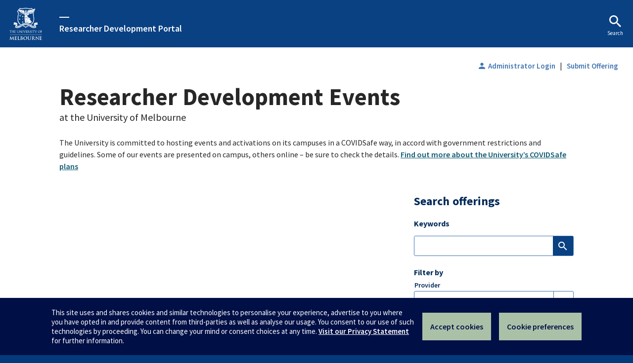

--- FILE ---
content_type: text/html; charset=utf-8
request_url: https://rduevents.unimelb.edu.au/event/1222-work-life-balance-in-your-research-career-it-is
body_size: 23186
content:
<!DOCTYPE html>
<html class="no-js" lang="en">
<head>
	<meta charset="utf-8"/>
	<meta name="viewport" content="width=device-width, initial-scale=1"/>
	<meta name="generator" content="LiveWhale Calendar"/>
	<meta content="IE=edge" http-equiv="X-UA-Compatible"/>
	<title>Events</title>
	<script>
	/*<![CDATA[*/
	var livewhale={"liveurl_dir":"\/live","host":"rduevents.unimelb.edu.au","page":"\/index.php","request":"\/event\/1222-work-life-balance-in-your-research-career-it-is","ajax_timeout":30,"client_name":"UNIMELB RDU","cookie_host":"unimelb.edu.au","cookie_prefix":"lw_ec64e859_","date_format_us":"m\/d\/Y","date_format_euro":"d-m-Y","time_format_us":"g:ia","time_format_euro":"g:ia","timezone_format":"euro","is_lwc":true,"calendar_level":null,"group_id":"","group_directory":"","group_title":"","group_fullname":"","group_theme":"","has_ssl":"true","has_webp":true,"group_title_real":"","group_fullname_real":"","group_twitter_name":"","group_facebook_name":"","group_instagram_name":"","calendar_widget_args":{"mini_cal_heat_map":"false","thumb_width":200,"thumb_height":200,"show_groups":"true","show_tags":"true","default_view":"all","default_minical_view":"all","use_tag_classes":"false","search_all_events_only":"true","search_all_groups":"true","use_modular_templates":"true","hide_repeats":"true","widget_template":"default","sort_order":["date"],"max":1000,"modular":"true"},"has_events_calendar":"true","maps_api_key":"AIzaSyANkrLxFnlCvqmQ3vqM3xeKi7Nugty8Luo","lwc_use_pushstate":true,"calendar":{"default_timezone":"Australia\/Canberra","default_timezone_offset":39600,"calendars":[{"title":"Main Calendar","directory":"\/"},{"title":"Research Infrastructure","directory":"https:\/\/rduevents.unimelb.edu.au\/research-infrastructure\/"}],"categories":["Conference","Course","Event","Lecture","Panel","Program","Resource","Seminar","Webinar","Workshop"],"categories_campus":["Career Planning","Communicating Research","Engagement and Impact","Funding and Planning","Leading and Supervising","Melbourne Graduate Researcher Certificate","Mentoring and Networking","Research Methodology","Wellbeing"],"categories_audience":["Early Career Academics","Graduate Researchers","Mid-Career Academics","Professional Staff","Senior Academics"],"tags":["ABP - Faculty of Architecture, Building and Planning","Academic Skills","All Academic Divisions","Biological and Optical Microscopy Platform","Careers and Employability","Chancellery Research and Enterprise","Counselling and Psychological Services","Digital Skills Training","FBE - Faculty of Business and Economics","FEIT - Faculty of Engineering and IT","FFAM - Faculty of Fine Arts and Music","FoA - Faculty of Arts","FoS - Faculty of Science","GSA - Graduate Student Association","HASS Digital Taskforce","Ian Holmes Imaging Centre","Library","Mass Spectrometry and Proteomics Facility","Materials Characterisation and Fabrication Platform","MCSHE - Melbourne Centre for the Study of Higher Education","MDAP - Melbourne Data Analytics Platform","MDHS - Faculty of Medicine, Dentistry and Health Sciences","Melbourne Bioinformatics","Melbourne Histology Platform","Methods and Implementation Support for Clinical and Health Research Hub","MGSE - Melbourne Graduate School of Education","MLS - Melbourne Law School","MSEI - Melbourne Social Equity Institute","Researcher Development Unit","RIC - Research Innovation and Commercialisation","Statistical Consulting Centre","Student and Scholarly Services","Trace Analysis for Chemical, Earth and Environmental Sciences"],"groups":[{"title":"Admin","fullname":"Admin","class":"admin"},{"title":"Architecture, Building and Planning (ABP)","fullname":"Architecture, Building and Planning (ABP)","class":"architecture_building_and_planning_abp"},{"title":"Biological Optical Microscopy Platform","fullname":"Biological Optical Microscopy Platform","class":"biological_optical_microscopy_platform"},{"title":"Business Services","fullname":"Business Services","class":"business_services"},{"title":"Digital Skills Training","fullname":"Digital Skills Training","class":"digital_skills_training"},{"title":"Faculty of Arts","fullname":"Faculty of Arts (FoA)","class":"faculty_of_arts"},{"title":"Faculty of Business and Economics (FBE)","fullname":"Business and Economics (FBE)","class":"faculty_of_business_and_economics_fbe"},{"title":"Faculty of Education (FoE)","fullname":"Education (FoE)","class":"faculty_of_education_foe"},{"title":"Faculty of Engineering and Information Technology (FEIT)","fullname":"Engineering and Information Technology (FEIT)","class":"faculty_of_engineering_and_information_technology_feit"},{"title":"Faculty of Fine Arts and Music (FFAM)","fullname":"Fine Arts and Music (FFAM)","class":"faculty_of_fine_arts_and_music_ffam"},{"title":"Faculty of Science","fullname":"Faculty of Science (FoS)","class":"faculty_of_science"},{"title":"Faculty of Veterinary and Agricultural Sciences (FVAS)","fullname":"Veterinary and Agricultural Sciences (FVAS)","class":"faculty_of_veterinary_and_agricultural_sciences_fvas"},{"title":"Grants and Researcher Development Network (GaRDeN","fullname":"GaRDeN","class":"grants_and_researcher_development_network_garden"},{"title":"HASS Digital Taskforce","fullname":"HASS Digital Taskforce","class":"hass_digital_taskforce"},{"title":"Ian Holmes Imaging Centre","fullname":"Ian Holmes Imaging Centre","class":"ian_holmes_imaging_centre"},{"title":"Library","fullname":"Library","class":"library"},{"title":"Mass Spectrometry and Proteomics Facility","fullname":"Mass Spectrometry and Proteomics Facility","class":"mass_spectrometry_and_proteomics_facility"},{"title":"Medicine, Dentistry and Health Sciences (MDHS)","fullname":"Medicine, Dentistry and Health Sciences (MDHS)","class":"medicine_dentistry_and_health_sciences_mdhs"},{"title":"Melbourne Bioinformatics","fullname":"Melbourne Bioinformatics","class":"melbourne_bioinformatics"},{"title":"Melbourne Centre for the Study of Higher Education","fullname":"MCSHE","class":"melbourne_centre_for_the_study_of_higher_education"},{"title":"Melbourne Data Analytics Platform (MDAP)","fullname":"MDAP","class":"melbourne_data_analytics_platform_mdap"},{"title":"Melbourne Disability Institute","fullname":"Melbourne Disability Institute","class":"melbourne_disability_institute"},{"title":"Melbourne Histology Platform","fullname":"Melbourne Histology Platform","class":"melbourne_histology_platform"},{"title":"Melbourne Social Equity Institute","fullname":"Melbourne Social Equity Institute","class":"melbourne_social_equity_institute"},{"title":"Methods and Implementation Support for Clinical and Health Research (MISCH)","fullname":"Methods and Implementation Support for Clinical and Health Research (MISCH)","class":"methods_and_implementation_support_for_clinical_and_health_research_misch"},{"title":"Office of the Provost","fullname":"Office of the Provost","class":"office_of_the_provost"},{"title":"Research Infrastructure","fullname":"Research Infrastructure","class":"research_infrastructure"},{"title":"Research Innovation and Commercialisation (RIC)","fullname":"Research Innovation and Commercialisation (RIC)","class":"research_innovation_and_commercialisation_ric"},{"title":"Researcher Development Unit (RDU)","fullname":"Researcher Development Unit (RDU)","class":"researcher_development_unit_rdu"},{"title":"Scholarly Services","fullname":"Student and Scholarly Services","class":"scholarly_services"},{"title":"TrACEES","fullname":"TrACEES","class":"tracees"}],"timezones":{"Pacific\/Midway":["(GMT-11:00) Midway Island, Samoa","Pacific\/Midway",true,"Samoa Standard Time",false,"SST"],"Pacific\/Honolulu":["(GMT-10:00) Hawaii","Pacific\/Honolulu",false,"Hawaiian Standard Time",false,"HST"],"America\/Anchorage":["(GMT-09:00) Alaska","America\/Anchorage",false,"Alaskan Standard Time",false,"AKST"],"America\/Tijuana":["(GMT-08:00) Baja California","America\/Tijuana",false,"",false,"PST"],"America\/Los_Angeles":["(GMT-08:00) Pacific Time (US and Canada)","America\/Los_Angeles",true,"Pacific Standard Time",false,"PST"],"America\/Phoenix":["(GMT-07:00) Arizona","America\/Phoenix",false,"US Mountain Standard Time",false,"MST"],"America\/Chihuahua":["(GMT-07:00) Chihuahua, La Paz, Mazatlan","America\/Chihuahua",false,"Mountain Standard Time (Mexico)",true,"CST"],"America\/Denver":["(GMT-07:00) Mountain Time (US and Canada)","America\/Denver",true,"Mountain Standard Time",false,"MST"],"America\/Detroit":["(GMT-05:00) Eastern Time (US and Canada)","America\/Detroit",true,"Eastern Standard Time",false,"EST"],"America\/Edmonton":["(GMT-07:00) Mountain Time (Canada)","America\/Edmonton",false,"Mountain Standard Time",true,"MST"],"America\/Belize":["(GMT-06:00) Central America","America\/Belize",false,"Central America Standard Time",false,"CST"],"America\/Chicago":["(GMT-06:00) Central Time (US and Canada)","America\/Chicago",true,"Central Standard Time",false,"CST"],"America\/Mexico_City":["(GMT-06:00) Guadalajara, Mexico City, Monterrey","America\/Mexico_City",false,"Central Standard Time (Mexico)",true,"CST"],"America\/Regina":["(GMT-06:00) Saskatchewan","America\/Regina",true,"Canada Central Standard Time",true,"CST"],"America\/Bogota":["(GMT-05:00) Bogota, Lima, Quito","America\/Bogota",false,"SA Pacific Standard Time",true,"-05"],"America\/New_York":["(GMT-05:00) Eastern Time (US and Canada)","America\/New_York",false,"Eastern Standard Time",false,"EST"],"America\/Indiana\/Indianapolis":["(GMT-05:00) Indiana (East)","America\/Indiana\/Indianapolis",true,"US Eastern Standard Time",false,"EST"],"America\/Caracas":["(GMT-04:30) Caracas","America\/Caracas",false,"",true,"-04"],"America\/Asuncion":["(GMT-04:00) Asuncion","America\/Asuncion",false,"",true,"-03"],"America\/Halifax":["(GMT-04:00) Atlantic Time (Canada)","America\/Halifax",false,"Atlantic Standard Time",false,"AST"],"America\/Cuiaba":["(GMT-04:00) Cuiaba","America\/Cuiaba",false,"",true,"-04"],"America\/Manaus":["(GMT-04:00) Georgetown, La Paz, Manaus, San Juan","America\/Manaus",true,"SA Western Standard Time \/ Central Brazilian Standard Time",true,"-04"],"America\/Santiago":["(GMT-04:00) Santiago","America\/Santiago",true,"Pacific SA Standard Time",true,"-03"],"America\/St_Johns":["(GMT-03:30) Newfoundland and Labrador","America\/St_Johns",false,"Newfoundland Standard Time",true,"NST"],"America\/Sao_Paulo":["(GMT-03:00) Brasilia","America\/Sao_Paulo",true,"E. South America Standard Time",true,"-03"],"America\/Buenos_Aires":["(GMT-03:00) Buenos Aires\t","America\/Buenos_Aires",true,"SA Eastern Standard Time",true,"-03"],"America\/Cayenne":["(GMT-03:00) Cayenne, Fortaleza","America\/Cayenne",false,"",true,"-03"],"America\/Godthab":["(GMT-03:00) Greenland","America\/Godthab",false,"Greenland Standard Time",true,"-02"],"America\/Montevideo":["(GMT-03:00) Montevideo","America\/Montevideo",false,"",true,"-03"],"America\/Bahia":["(GMT-03:00) Salvador","America\/Bahia",false,"",true,"-03"],"America\/Noronha":["(GMT-02:00) Mid-Atlantic","America\/Noronha",false,"Mid-Atlantic Standard Time",true,"-02"],"Atlantic\/Azores":["(GMT-01:00) Azores","Atlantic\/Azores",false,"Azores Standard Time",true,"-01"],"Atlantic\/Cape_Verde":["(GMT-01:00) Cape Verde Islands","Atlantic\/Cape_Verde",false,"Cape Verde Standard Time",true,"-01"],"Europe\/London":["(GMT) Greenwich Mean Time : Dublin, Edinburgh, Lisbon, London","Europe\/London",false,"GMT Standard Time",true,"GMT"],"Africa\/Casablanca":["(GMT) Casablanca, Monrovia","Africa\/Casablanca",false,"Greenwich Standard Time",true,"+01"],"Europe\/Amsterdam":["(GMT+01:00) Amsterdam, Berlin, Bern, Rome, Stockholm, Vienna","Europe\/Amsterdam",true,"W. Europe Standard Time",true,"CET"],"Europe\/Belgrade":["(GMT+01:00) Belgrade, Bratislava, Budapest, Ljubljana, Prague","Europe\/Belgrade",false,"Central Europe Standard Time",true,"CET"],"Europe\/Brussels":["(GMT+01:00) Brussels, Copenhagen, Madrid, Paris","Europe\/Brussels",false,"Romance Standard Time",true,"CET"],"Europe\/Warsaw":["(GMT+01:00) Sarajevo, Skopje, Warsaw, Zagreb","Europe\/Warsaw",false,"Central European Standard Time",true,"CET"],"Africa\/Algiers":["(GMT+01:00) West Central Africa","Africa\/Algiers",false,"W. Central Africa Standard Time",true,"CET"],"Africa\/Windhoek":["(GMT+01:00) Windhoek","Africa\/Windhoek",false,"Namibia Standard Time",true,"CAT"],"Europe\/Athens":["(GMT+02:00) Athens, Bucharest","Europe\/Athens",false,"GTB Standard Time",true,"EET"],"Asia\/Beirut":["(GMT+02:00) Beirut","Asia\/Beirut",false,"",true,"EET"],"Africa\/Cairo":["(GMT+02:00) Cairo","Africa\/Cairo",false,"Egypt Standard Time",true,"EET"],"Asia\/Damascus":["(GMT+02:00) Damascus","Asia\/Damascus",false,"",true,"+03"],"EET":["(GMT+02:00) Eastern Europe","EET",true,"E. Europe Standard Time",true,"EET"],"Africa\/Harare":["(GMT+02:00) Harare, Pretoria","Africa\/Harare",false,"South Africa Standard Time",true,"CAT"],"Europe\/Helsinki":["(GMT+02:00) Helsinki, Kiev, Riga, Sofia, Tallinn, Vilnius","Europe\/Helsinki",false,"FLE Standard Time",true,"EET"],"Asia\/Istanbul":["(GMT+02:00) Istanbul","Asia\/Istanbul",false,"",true,"+03"],"Asia\/Jerusalem":["(GMT+02:00) Jerusalem","Asia\/Jerusalem",false,"Israel Standard Time",true,"IST"],"Asia\/Amman":["(GMT+03:00) Amman","Asia\/Amman",false,"",true,"+03"],"Asia\/Baghdad":["(GMT+03:00) Baghdad","Asia\/Baghdad",false,"Arabic Standard Time",true,"+03"],"Europe\/Kaliningrad":["(GMT+03:00) Kalinigrad, Minsk","Europe\/Kaliningrad",false,"",true,"EET"],"Asia\/Kuwait":["(GMT+03:00) Kuwait, Riyadh","Asia\/Kuwait",true,"Arab Standard Time",true,"+03"],"Africa\/Nairobi":["(GMT+03:00) Nairobi","Africa\/Nairobi",false,"E. Africa Standard Time",true,"EAT"],"Asia\/Tehran":["(GMT+03:30) Tehran","Asia\/Tehran",false,"Iran Standard Time",true,"+0330"],"Asia\/Muscat":["(GMT+04:00) Abu Dhabi, Muscat","Asia\/Muscat",true,"Arabian Standard Time",true,"+04"],"Asia\/Dubai":["(GMT+04:00) Dubai","Asia\/Dubai",true,"Gulf Standard Time",true,"GST"],"Asia\/Baku":["(GMT+04:00) Baku","Asia\/Baku",true,"Azerbaijan Standard Time",true,"+04"],"Europe\/Moscow":["(GMT+04:00) Moscow, St. Petersburg, Volgograd","Europe\/Moscow",true,"Russian Standard Time",true,"MSK"],"Indian\/Mauritius":["(GMT+04:00) Port Louis","Indian\/Mauritius",false,"",true,"+04"],"Asia\/Tbilisi":["(GMT+04:00) Tblisi","Asia\/Tbilisi",false,"Georgian Standard Time",true,"+04"],"Asia\/Yerevan":["(GMT+04:00) Yerevan","Asia\/Yerevan",false,"Caucasus Standard Time",true,"+04"],"Asia\/Kabul":["(GMT+04:30) Kabul","Asia\/Kabul",false,"Afghanistan Standard Time",true,"+0430"],"Asia\/Karachi":["(GMT+05:00) Islamabad, Karachi","Asia\/Karachi",true,"West Asia Standard Time",true,"PKT"],"Asia\/Tashkent":["(GMT+05:00) Tashkent","Asia\/Tashkent",false,"",true,"+05"],"Asia\/Kolkata":["(GMT+05:30) Chennai, Kolkata, Mumbai, New Delhi","Asia\/Kolkata",false,"India Standard Time",true,"IST"],"Asia\/Colombo":["(GMT+05:30) Sri Jayawardenepura","Asia\/Colombo",false,"Sri Lanka Standard Time",true,"+0530"],"Asia\/Katmandu":["(GMT+05:45) Kathmandu","Asia\/Katmandu",false,"Nepal Standard Time",true,"+0545"],"Asia\/Almaty":["(GMT+06:00) Astana","Asia\/Almaty",false,"Central Asia Standard Time",true,"+05"],"Asia\/Dhaka":["(GMT+06:00) Dhaka","Asia\/Dhaka",true,"",true,"+06"],"Asia\/Yekaterinburg":["(GMT+06:00) Ekaterinburg","Asia\/Yekaterinburg",false,"Ekaterinburg Standard Time",true,"+05"],"Asia\/Rangoon":["(GMT+06:30) Yangon (Rangoon)","Asia\/Rangoon",false,"Myanmar Standard Time",true,"+0630"],"Asia\/Bangkok":["(GMT+07:00) Bangkok, Hanoi, Jakarta","Asia\/Bangkok",false,"SE Asia Standard Time",true,"+07"],"Asia\/Novosibirsk":["(GMT+07:00) Novosibirsk","Asia\/Novosibirsk",false,"Omsk Time",true,"+07"],"Asia\/Chongqing":["(GMT+08:00) Beijing, Chongqing, Hong Kong SAR, Urumqi","Asia\/Chongqing",true,"China Standard Time",true,"CST"],"Asia\/Macau":["(GMT+08:00) Macau","Asia\/Macau",true,"China Standard Time",true,"CST"],"Asia\/Krasnoyarsk":["(GMT+08:00) Krasnoyarsk","Asia\/Krasnoyarsk",false,"North Asia Standard Time",true,"+07"],"Asia\/Kuala_Lumpur":["(GMT+08:00) Kuala Lumpur, Singapore","Asia\/Kuala_Lumpur",false,"Singapore Standard Time",true,"+08"],"Australia\/Perth":["(GMT+08:00) Perth","Australia\/Perth",false,"W. Australia Standard Time",true,"AWST"],"Asia\/Taipei":["(GMT+08:00) Taipei","Asia\/Taipei",false,"Taipei Standard Time",true,"CST"],"Asia\/Ulaanbaatar":["(GMT+08:00) Ulaanbaatar","Asia\/Ulaanbaatar",true,"North Asia East Standard Time",true,"+08"],"Asia\/Irkutsk":["(GMT+09:00) Irkutsk","Asia\/Irkutsk",false,"",true,"+08"],"Asia\/Tokyo":["(GMT+09:00) Osaka, Sapporo, Tokyo","Asia\/Tokyo",true,"Tokyo Standard Time",true,"JST"],"Asia\/Seoul":["(GMT+09:00) Seoul","Asia\/Seoul",false,"Korea Standard Time",true,"KST"],"Australia\/Adelaide":["(GMT+09:30) Adelaide","Australia\/Adelaide",false,"Cen. Australia Standard Time",true,"ACDT"],"Australia\/Darwin":["(GMT+09:30) Darwin","Australia\/Darwin",false,"AUS Central Standard Time",true,"ACST"],"Australia\/Brisbane":["(GMT+10:00) Brisbane","Australia\/Brisbane",true,"E. Australia Standard Time",true,"AEST"],"Australia\/Canberra":["(GMT+10:00) Canberra, Melbourne, Sydney","Australia\/Canberra",true,"AUS Eastern Standard Time",true,"AEDT"],"Pacific\/Guam":["(GMT+10:00) Guam, Port Moresby","Pacific\/Guam",false,"West Pacific Standard Time",true,"ChST"],"Australia\/Hobart":["(GMT+10:00) Hobart","Australia\/Hobart",false,"Tasmania Standard Time",true,"AEDT"],"Asia\/Yakutsk":["(GMT+10:00) Yakutsk","Asia\/Yakutsk",false,"Yakutsk Standard Time",true,"+09"],"Pacific\/Guadalcanal":["(GMT+11:00) Solomon Islands, New Caledonia","Pacific\/Guadalcanal",false,"Central Pacific Standard Time",true,"+11"],"Asia\/Vladivostok":["(GMT+11:00) Vladivostok","Asia\/Vladivostok",false,"Vladivostok Standard Time",true,"+10"],"Australia\/Melbourne":["(GMT+11:00) Melbourne","Australia\/Melbourne",false,"Australian Eastern Daylight Time",true,"AEDT"],"Pacific\/Auckland":["(GMT+12:00) Auckland, Wellington","Pacific\/Auckland",false,"New Zealand Standard Time",true,"NZDT"],"Pacific\/Fiji":["(GMT+12:00) Fiji Islands, Kamchatka, Marshall Islands","Pacific\/Fiji",false,"Fiji Standard Time",true,"+12"],"Asia\/Magadan":["(GMT+12:00) Magadan","Asia\/Magadan",false,"",true,"+11"],"Pacific\/Tongatapu":["(GMT+13:00) Nuku'alofa","Pacific\/Tongatapu",false,"Tonga Standard Time",true,"+13"],"Pacific\/Apia":["(GMT+13:00) Samoa","Pacific\/Apia",false,"",true,"+13"]},"date_range_separator":" - "},"theme":"core","disable_timezones":true};
	/*]]>*/
	</script>


     
 

	<link rel="preload" href="/live/resource/css/livewhale/thirdparty/font-lw-calendar/font/lw-calendar.rev.1607857822.woff2" as="font" type="font/woff2" crossorigin="anonymous" />
<link rel="stylesheet" type="text/css" href="/live/resource/css/%5Clivewhale%5Ctheme%5Ccore%5Cstyles%5Ccommon.css/%5C_i%5Cthemes%5Cglobal%5Cstyles%5Cwidgets.css/%5Clivewhale%5Ctheme%5Ccore%5Cstyles%5Cfrontend.rev.1714842017.css" />
<link rel="stylesheet" type="text/css" href="/live/resource/css/%5Clivewhale%5Cstyles%5Clwui%5Clw-overlay.css/%5Clivewhale%5Cstyles%5Clwui%5Clw-notify.css/%5Clivewhale%5Cstyles%5Clwui%5Clw-hoverbox.css/%5Clivewhale%5Cstyles%5Clwui%5Clw-accordion.rev.1714842016.css" />
<link rel="stylesheet" type="text/css" href="/live/resource/css/%5C_i%5Cthemes%5Cglobal%5Cstyles%5Ccalendar.css/%5Clivewhale%5Ctheme%5Ccore%5Cstyles%5Ccalendar-mobile.rev.1722781063.css" />
<link rel="stylesheet" type="text/css" href="/live/resource/css/%5C_i%5Cthemes%5Cglobal%5Cstyles%5Cbootstrap.css/%5C_i%5Cthemes%5Cglobal%5Cstyles%5Cdefault-event-images.css/%5C_i%5Cthemes%5Cglobal%5Cstyles%5Clivewhale.css/%5C_i%5Cthemes%5Cglobal%5Cstyles%5Crdu.css/%5C_i%5Cthemes%5Cglobal%5Cstyles%5Creorder-groups-in-host-selector.rev.1634829232.css" />
<link rel="icon" href="https://matrix-cms.unimelb.edu.au/__data/assets/image/0026/92564/favicon.png" type="image/png" sizes="16x16" />
<link href="//fonts.googleapis.com/css?family=Noto+Serif:400,400i,700,700i%7CSource+Sans+Pro:300,300i,400,400i,600,600i,700,700i,900,900i" rel="stylesheet" />
<link rel="stylesheet" href="https://d2glwx35mhbfwf.cloudfront.net/v5.4.0/ui.min.css" /> 

<link rel="stylesheet" href="https://matrix-cms.unimelb.edu.au/design/css/uom-mce.css?v=0.1.48" /> <script src="https://tags.tiqcdn.com/utag/unimelb/main/prod/utag.js"></script>

<style>
/* the only bit of fac.css that isn't in the pattern library */
</style>


    
    

    

<link rel="canonical" href="https://rduevents.unimelb.edu.au/event/1222-work-life-balance-in-your-research-career-it-is"/>
	<!--[if lt IE 9]><script src="/live/resource/js/livewhale/thirdparty/html5shiv.rev.1498518277.js"></script><![endif]-->
</head>
<body >

    <svg aria-hidden="true" class="lw_hidden" xmlns="http://www.w3.org/2000/svg" xmlns:xlink="http://www.w3.org/1999/xlink"><defs><symbol viewBox="1 0 22 22" id="icon-calendar"><path d="M14,14H7V16H14M19,19H5V8H19M19,3H18V1H16V3H8V1H6V3H5C3.89,3 3,3.9 3,5V19A2,2 0 0,0 5,21H19A2,2 0 0,0 21,19V5A2,2 0 0,0 19,3M17,10H7V12H17V10Z"></path></symbol><symbol viewBox="0 0 48 48" id="icon-campaign"><path d="M6.86 20.57v16h6.85v-16zm13.7 0v16h6.87v-16zM2.3 48h43.4v-6.86H2.3zm32-27.43v16h6.84v-16zM24 0L2.3 11.43V16h43.4v-4.57z"></path></symbol><symbol viewBox="0 0 10 10" id="icon-chevron-down"><path d="M1.18 1.92L5 5.72l3.83-3.8L10 3.08l-5 5-5-5z"></path></symbol><symbol viewBox="0 0 10 10" id="icon-chevron-left"><path d="M8.08 1.18L4.28 5l3.8 3.83L6.92 10l-5-5 5-5 1.16 1.18z"></path></symbol><symbol viewBox="0 0 10 10" id="icon-chevron-right"><path d="M1.92 1.18L5.72 5l-3.8 3.83L3.08 10l5-5-5-5-1.16 1.18z"></path></symbol><symbol viewBox="0 0 10 10" id="icon-chevron-up">
  <path d="M5 1.883L10 6.744 8.828 7.883 5 4.161 1.172 7.883 0 6.744z"></path>
</symbol><symbol viewBox="3 3 42 42" id="icon-clock"><path d="M23.99 4C12.94 4 4 12.95 4 24s8.94 20 19.99 20C35.04 44 44 35.05 44 24S35.04 4 23.99 4zM24 40c-8.84 0-16-7.16-16-16S15.16 8 24 8s16 7.16 16 16-7.16 16-16 16zm1-26h-3v12l10.49 6.3L34 29.84l-9-5.34V14z"></path></symbol><symbol viewBox="0 0 10 10" id="icon-close"><path d="M10 1L9 0 5 4 1 0 0 1l4 4-4 4 1 1 4-4 4 4 1-1-4-4z"></path></symbol><symbol viewBox="0 0 10 10" id="icon-download"><path d="M9.1 3.53H6.76V0H3.24v3.53H.9L5 7.65zM.9 8.83V10h8.2V8.82z"></path></symbol><symbol aria-hidden="true" class="svg-inline--fa fa-envelope fa-w-16" role="img" alt="Envelope icon" aria-label="Envelope icon" viewBox="0 0 512 512" id="icon-envelope"><path fill="currentColor" d="M502.3 190.8c3.9-3.1 9.7-.2 9.7 4.7V400c0 26.5-21.5 48-48 48H48c-26.5 0-48-21.5-48-48V195.6c0-5 5.7-7.8 9.7-4.7 22.4 17.4 52.1 39.5 154.1 113.6 21.1 15.4 56.7 47.8 92.2 47.6 35.7.3 72-32.8 92.3-47.6 102-74.1 131.6-96.3 154-113.7zM256 320c23.2.4 56.6-29.2 73.4-41.4 132.7-96.3 142.8-104.7 173.4-128.7 5.8-4.5 9.2-11.5 9.2-18.9v-19c0-26.5-21.5-48-48-48H48C21.5 64 0 85.5 0 112v19c0 7.4 3.4 14.3 9.2 18.9 30.6 23.9 40.7 32.4 173.4 128.7 16.8 12.2 50.2 41.8 73.4 41.4z"></path></symbol><symbol viewBox="0 0 10 10" id="icon-external">
  <path d="M9.9 1.1v2.2c0 .4-.4.5-.7.3l-.6-.7-4.1 4.2c-.2.1-.5.1-.6 0l-.4-.4c-.2-.2-.2-.4 0-.6L7.6 2 7 1.3c-.2-.2 0-.7.3-.7h2.2c.2 0 .4.2.4.5zM7 5.3l-.2.2c-.1.1-.2.2-.2.3v2.5H1.2V2.8h4.5c.1 0 .2 0 .3-.1l.3-.3c.2-.2 0-.7-.3-.7H1c-.5 0-.8.4-.8.8v6c0 .5.4.8.8.8h6c.5 0 .8-.4.8-.8v-3c-.1-.3-.5-.5-.8-.2z"></path>
</symbol><symbol viewBox="0 0 48 48" id="icon-facebook"><path d="M45.35 0H2.65C1.2 0 0 1.2 0 2.65v42.7C0 46.8 1.2 48 2.65 48h23V29.4h-6.27v-7.23h6.26v-5.34c0-6.2 3.78-9.58 9.32-9.58 2.64 0 4.92.2 5.58.3V14l-3.83.02c-3 0-3.57 1.43-3.57 3.52v4.63h7.17l-.94 7.24h-6.24V48h12.23C46.8 48 48 46.8 48 45.35V2.65C48 1.2 46.8 0 45.35 0"></path></symbol><symbol viewBox="0 0 48 48" id="icon-faculty"><path d="M24 12V2.4H0v43.2h48V12zM9.6 40.8H4.8V36h4.8zm0-9.6H4.8v-4.8h4.8zm0-9.6H4.8v-4.8h4.8zm0-9.6H4.8V7.2h4.8zm9.6 28.8h-4.8V36h4.8zm0-9.6h-4.8v-4.8h4.8zm0-9.6h-4.8v-4.8h4.8zm0-9.6h-4.8V7.2h4.8zm24 28.8H24V36h4.8v-4.8H24v-4.8h4.8v-4.8H24v-4.8h19.2zm-4.8-19.2h-4.8v4.8h4.8zm0 9.6h-4.8V36h4.8z"></path></symbol><symbol viewBox="0 0 112 112" id="icon-focus-bottom-right"><path d="m112 0-32 32v48h-48l-32 32h112v-112z"></path></symbol><symbol viewBox="0 0 112 112" id="icon-focus-top-left"><path d="m0 0v112l32-32v-48h48l32-32h-112z"></path></symbol><symbol viewBox="0 0 10 10" id="icon-home"><path d="M4 9.25v-3h2v3h2.5v-4H10L5 .75l-5 4.5h1.5v4z"></path></symbol><symbol viewBox="1 1 22 22" id="icon-info"><path d="M11,9H13V7H11M12,20C7.59,20 4,16.41 4,12C4,7.59 7.59,4 12,4C16.41,4 20,7.59 20,12C20,16.41 16.41,20 12,20M12,2A10,10 0 0,0 2,12A10,10 0 0,0 12,22A10,10 0 0,0 22,12A10,10 0 0,0 12,2M11,17H13V11H11V17Z"></path></symbol><symbol viewBox="0 0 448 512" id="icon-instagram"><path d="M224.1 141c-63.6 0-114.9 51.3-114.9 114.9s51.3 114.9 114.9 114.9S339 319.5 339 255.9 287.7 141 224.1 141zm0 189.6c-41.1 0-74.7-33.5-74.7-74.7s33.5-74.7 74.7-74.7 74.7 33.5 74.7 74.7-33.6 74.7-74.7 74.7zm146.4-194.3c0 14.9-12 26.8-26.8 26.8-14.9 0-26.8-12-26.8-26.8s12-26.8 26.8-26.8 26.8 12 26.8 26.8zm76.1 27.2c-1.7-35.9-9.9-67.7-36.2-93.9-26.2-26.2-58-34.4-93.9-36.2-37-2.1-147.9-2.1-184.9 0-35.8 1.7-67.6 9.9-93.9 36.1s-34.4 58-36.2 93.9c-2.1 37-2.1 147.9 0 184.9 1.7 35.9 9.9 67.7 36.2 93.9s58 34.4 93.9 36.2c37 2.1 147.9 2.1 184.9 0 35.9-1.7 67.7-9.9 93.9-36.2 26.2-26.2 34.4-58 36.2-93.9 2.1-37 2.1-147.8 0-184.8zM398.8 388c-7.8 19.6-22.9 34.7-42.6 42.6-29.5 11.7-99.5 9-132.1 9s-102.7 2.6-132.1-9c-19.6-7.8-34.7-22.9-42.6-42.6-11.7-29.5-9-99.5-9-132.1s-2.6-102.7 9-132.1c7.8-19.6 22.9-34.7 42.6-42.6 29.5-11.7 99.5-9 132.1-9s102.7-2.6 132.1 9c19.6 7.8 34.7 22.9 42.6 42.6 11.7 29.5 9 99.5 9 132.1s2.7 102.7-9 132.1z"></path></symbol><symbol viewBox="0 0 48 48" id="icon-jobs"><path d="M43.2 10.8h-9.6V6c0-2.66-2.14-4.8-4.8-4.8h-9.6c-2.66 0-4.8 2.14-4.8 4.8v4.8H4.8c-2.66 0-4.78 2.14-4.78 4.8L0 42c0 2.66 2.14 4.8 4.8 4.8h38.4c2.66 0 4.8-2.14 4.8-4.8V15.6c0-2.66-2.14-4.8-4.8-4.8zm-14.4 0h-9.6V6h9.6z"></path></symbol><symbol viewBox="0 0 48 48" id="icon-library"><path d="M38.4 0H9.6C6.95 0 4.8 2.15 4.8 4.8v38.4c0 2.65 2.15 4.8 4.8 4.8h28.8c2.65 0 4.8-2.15 4.8-4.8V4.8c0-2.65-2.15-4.8-4.8-4.8zM9.6 4.8h12V24l-6-3.6-6 3.6z"></path></symbol><symbol viewBox="0 0 48 48" id="icon-linkedin"><path d="M48 39c0 4.92-4.08 9-9 9H9c-4.92 0-9-4.08-9-9V9c0-4.92 4.08-9 9-9h30c4.92 0 9 4.08 9 9zM11.04 8.04c-2.52 0-4.08 1.68-4.08 3.72s1.56 3.72 3.96 3.72c2.52 0 4.08-1.68 4.08-3.72.12-2.04-1.44-3.72-3.96-3.72zm3.6 32.16V18.48h-7.2V40.2zm25.92 0V27.72c0-6.6-3.6-9.72-8.28-9.72-3.84 0-5.64 2.16-6.48 3.6h.12v-3.12h-7.2s.12 2.04 0 21.72h7.2V28.08c0-.6 0-1.32.24-1.8.48-1.32 1.68-2.64 3.72-2.64 2.64 0 3.6 1.92 3.6 4.92V40.2z"></path></symbol><symbol viewBox="0 0 48 48" id="icon-location"><path d="M24 0C14.72 0 7.2 7.52 7.2 16.8 7.2 29.4 24 48 24 48s16.8-18.6 16.8-31.2C40.8 7.52 33.28 0 24 0zm0 22.8c-3.3 0-6-2.7-6-6s2.7-6 6-6 6 2.7 6 6-2.7 6-6 6z"></path></symbol><symbol viewBox="0 0 10 10" id="icon-microphone"><path d="M5 6.316c.874 0 1.574-.705 1.574-1.58L6.58 1.58C6.58.704 5.873 0 5 0S3.42.705 3.42 1.58v3.157c0 .874.706 1.58 1.58 1.58zm2.79-1.58C7.79 6.316 6.453 7.42 5 7.42S2.21 6.318 2.21 4.74h-.894c0 1.795 1.43 3.28 3.158 3.537V10h1.052V8.274c1.727-.253 3.158-1.737 3.158-3.537z"></path></symbol><symbol viewBox="0 0 576 512" id="icon-newspaper"><path d="M552 64H112c-20.858 0-38.643 13.377-45.248 32H24c-13.255 0-24 10.745-24 24v272c0 30.928 25.072 56 56 56h496c13.255 0 24-10.745 24-24V88c0-13.255-10.745-24-24-24zM48 392V144h16v248c0 4.411-3.589 8-8 8s-8-3.589-8-8zm480 8H111.422c.374-2.614.578-5.283.578-8V112h416v288zM172 280h136c6.627 0 12-5.373 12-12v-96c0-6.627-5.373-12-12-12H172c-6.627 0-12 5.373-12 12v96c0 6.627 5.373 12 12 12zm28-80h80v40h-80v-40zm-40 140v-24c0-6.627 5.373-12 12-12h136c6.627 0 12 5.373 12 12v24c0 6.627-5.373 12-12 12H172c-6.627 0-12-5.373-12-12zm192 0v-24c0-6.627 5.373-12 12-12h104c6.627 0 12 5.373 12 12v24c0 6.627-5.373 12-12 12H364c-6.627 0-12-5.373-12-12zm0-144v-24c0-6.627 5.373-12 12-12h104c6.627 0 12 5.373 12 12v24c0 6.627-5.373 12-12 12H364c-6.627 0-12-5.373-12-12zm0 72v-24c0-6.627 5.373-12 12-12h104c6.627 0 12 5.373 12 12v24c0 6.627-5.373 12-12 12H364c-6.627 0-12-5.373-12-12z"></path></symbol><symbol viewBox="0 0 448 512" id="icon-pause"><path d="M144 479H48c-26.5 0-48-21.5-48-48V79c0-26.5 21.5-48 48-48h96c26.5 0 48 21.5 48 48v352c0 26.5-21.5 48-48 48zm304-48V79c0-26.5-21.5-48-48-48h-96c-26.5 0-48 21.5-48 48v352c0 26.5 21.5 48 48 48h96c26.5 0 48-21.5 48-48z"></path></symbol><symbol viewBox="0 0 48 48" id="icon-phone"><path d="M9.67 20.8c3.84 7.53 10 13.7 17.57 17.55l5.87-5.88c.75-.74 1.8-.95 2.7-.66 3 1 6.2 1.54 9.54 1.54 1.48 0 2.67 1.2 2.67 2.67v9.34C48 46.8 46.8 48 45.34 48 20.3 48 0 27.7 0 2.67 0 1.2 1.2 0 2.67 0H12c1.48 0 2.67 1.2 2.67 2.67 0 3.32.53 6.53 1.52 9.52.27.9.06 1.95-.68 2.7z"></path></symbol><symbol viewBox="0 0 10 10" id="icon-play"><path d="M1.3.1C.96-.13.67.04.67.45v9.08c0 .4.3.58.65.37l7.76-4.5c.36-.2.36-.55 0-.76L1.3.1z"></path></symbol><symbol viewBox="0 0 10 10" id="icon-search"><path d="M7.148 6.29h-.454l-.157-.158c.557-.65.896-1.493.896-2.416C7.433 1.664 5.77 0 3.716 0 1.664 0 0 1.664 0 3.716 0 5.77 1.664 7.432 3.716 7.432c.923 0 1.766-.338 2.416-.895l.158.157v.453L9.147 10 10 9.148zm-3.432 0c-1.42 0-2.572-1.153-2.572-2.574 0-1.42 1.15-2.573 2.572-2.573S6.29 2.295 6.29 3.716c0 1.42-1.153 2.573-2.574 2.573z"></path></symbol><symbol viewBox="3 3 41 41" id="icon-tag"><path d="M42.82 23.16L24.83 5.17C24.1 4.45 23.1 4 22 4H8C5.79 4 4 5.79 4 8v14c0 1.11.45 2.11 1.18 2.83l18 18C23.9 43.55 24.9 44 26 44c1.1 0 2.11-.45 2.83-1.17l14-14C43.55 28.1 44 27.1 44 26c0-1.11-.45-2.11-1.18-2.84zM11 14c-1.66 0-3-1.34-3-3s1.34-3 3-3 3 1.34 3 3-1.34 3-3 3z"></path></symbol><symbol viewBox="0 0 48 48" id="icon-twitter"><path d="M43.2 14.2v1.32c0 13-10 28.03-28.04 28.03-5.54 0-10.83-1.57-15.16-4.45.84.12 1.56.12 2.4.12 4.58 0 8.9-1.57 12.28-4.2-4.33-.13-7.94-2.9-9.27-6.87.66.12 1.26.12 1.86.12.84 0 1.8-.12 2.64-.36-4.6-.9-7.95-4.9-7.95-9.6v-.1c1.32.72 2.88 1.2 4.45 1.2-2.65-1.8-4.45-4.8-4.45-8.18 0-1.8.48-3.5 1.32-4.93 4.8 6 12.15 9.84 20.33 10.32-.14-.7-.26-1.43-.26-2.27 0-5.42 4.45-9.87 9.86-9.87 2.9 0 5.43 1.2 7.23 3.12 2.3-.5 4.33-1.2 6.26-2.4-.76 2.27-2.3 4.2-4.37 5.4 2.04-.24 3.85-.73 5.65-1.57-1.2 1.93-2.9 3.73-4.8 5.18z"></path></symbol><symbol viewBox="0 0 10 10" id="icon-vimeo">
  <path d="M6.46484375,3.4765625 C6.34765566,3.4765625 6.22721416,3.49121079 6.10351562,3.52050781 C5.97981709,3.54980483 5.85286523,3.59374971 5.72265625,3.65234375 C5.84635479,3.2486959 5.99609287,2.89713691 6.171875,2.59765625 C6.34765713,2.29817559 6.5527332,2.05078223 6.78710938,1.85546875 C7.02148555,1.66015527 7.28515479,1.51692754 7.578125,1.42578125 C7.87109521,1.33463496 8.19010244,1.29557285 8.53515625,1.30859375 C9.04948174,1.3151042 9.42870972,1.48437334 9.67285156,1.81640625 C9.91699341,2.14843916 10.0260418,2.64322588 10,3.30078125 C9.9869791,3.54166787 9.93489629,3.80859229 9.84375,4.1015625 C9.75260371,4.38802227 9.62239668,4.69726396 9.453125,5.02929688 C9.28385332,5.36132979 9.07226689,5.71939912 8.81835938,6.10351562 C8.5709623,6.48112168 8.28125166,6.8815083 7.94921875,7.3046875 C7.61067539,7.7408876 7.28515781,8.12499834 6.97265625,8.45703125 C6.66015469,8.78906416 6.36067852,9.06738169 6.07421875,9.29199219 C5.78775898,9.51660269 5.51432422,9.68424424 5.25390625,9.79492188 C4.99348828,9.90559951 4.74609492,9.9609375 4.51171875,9.9609375 C4.21874854,9.9609375 3.95019653,9.82584771 3.70605469,9.55566406 C3.46191284,9.28548042 3.23567812,8.88021104 3.02734375,8.33984375 C2.89062432,7.84504961 2.75553452,7.35189048 2.62207031,6.86035156 C2.4886061,6.36881265 2.35677148,5.87239834 2.2265625,5.37109375 C2.07031172,4.83723691 1.91243569,4.43685029 1.75292969,4.16992188 C1.59342368,3.90299346 1.42578213,3.76953125 1.25,3.76953125 C1.2109373,3.76953125 1.12793032,3.80859336 1.00097656,3.88671875 C0.874022803,3.96484414 0.696615723,4.08203047 0.46875,4.23828125 L0,3.6328125 C0.240886621,3.41145723 0.483397217,3.19173286 0.727539062,2.97363281 C0.971680908,2.75553276 1.21744668,2.53906357 1.46484375,2.32421875 C1.78385576,2.04426943 2.06868364,1.82942783 2.31933594,1.6796875 C2.56998823,1.52994717 2.77994707,1.4453126 2.94921875,1.42578125 C3.3268248,1.38671855 3.6360665,1.49902212 3.87695312,1.76269531 C4.11783975,2.02636851 4.28385371,2.44791377 4.375,3.02734375 C4.47265674,3.63932598 4.55566372,4.13574028 4.62402344,4.51660156 C4.69238315,4.89746284 4.74609355,5.16275967 4.78515625,5.3125 C4.88932344,5.82031504 5.00488218,6.20117061 5.13183594,6.45507812 C5.2587897,6.70898564 5.39062432,6.8359375 5.52734375,6.8359375 C5.63151094,6.8359375 5.76171797,6.75455811 5.91796875,6.59179688 C6.07421953,6.42903564 6.25650938,6.18489746 6.46484375,5.859375 C6.66666768,5.52734209 6.82617129,5.23437627 6.94335938,4.98046875 C7.06054746,4.72656123 7.12890615,4.51171963 7.1484375,4.3359375 C7.1744793,4.05598818 7.13053442,3.84277417 7.01660156,3.69628906 C6.9026687,3.54980396 6.71875127,3.4765625 6.46484375,3.4765625 Z"></path>
</symbol><symbol viewBox="0 0 10 10" id="icon-youtube">
  <path d="M9.90234375,2.6328125 C9.90234375,2.6328125 9.91861963,2.80045405 9.95117188,3.13574219 C9.98372412,3.47103032 10,3.8372376 10,4.234375 L10,4.99609375 C10,5.40625205 9.98372412,5.77896968 9.95117188,6.11425781 L9.90234375,6.6171875 L9.81445312,6.99804688 C9.75585908,7.25195439 9.65494863,7.45703047 9.51171875,7.61328125 C9.31640527,7.80859473 9.12272231,7.92740864 8.93066406,7.96972656 C8.73860581,8.01204448 8.59375049,8.0364583 8.49609375,8.04296875 C8.15103994,8.06901055 7.77343955,8.0885416 7.36328125,8.1015625 C6.9596334,8.1145834 6.58203301,8.12434893 6.23046875,8.13085938 C5.87890449,8.13736982 5.58593867,8.140625 5.3515625,8.140625 L4.58007812,8.140625 C4.30012881,8.13411455 3.97298364,8.1276042 3.59863281,8.12109375 C3.22428198,8.1145833 2.84830918,8.10481777 2.47070312,8.09179688 C2.09309707,8.07877598 1.80338643,8.0625001 1.6015625,8.04296875 C1.49088486,8.0234374 1.32649849,7.99576841 1.10839844,7.95996094 C0.890298389,7.92415347 0.683594727,7.80859473 0.48828125,7.61328125 C0.338540918,7.45703047 0.236002881,7.25195439 0.180664062,6.99804688 L0.09765625,6.6171875 L0.048828125,6.11425781 C0.0162758789,5.77896968 0,5.40625205 0,4.99609375 L0,4.234375 C0,3.83072715 0.0162758789,3.46289229 0.048828125,3.13085938 L0.09765625,2.6328125 L0.185546875,2.2421875 C0.244140918,1.98176953 0.345051367,1.77994863 0.48828125,1.63671875 C0.683594727,1.42838438 0.877277686,1.30631528 1.06933594,1.27050781 C1.26139419,1.23470034 1.40624951,1.2135417 1.50390625,1.20703125 C1.84896006,1.18098945 2.22656045,1.1614584 2.63671875,1.1484375 C3.0403666,1.1354166 3.41796699,1.12565107 3.76953125,1.11914062 C4.12109551,1.11263018 4.41406133,1.109375 4.6484375,1.109375 L5.3515625,1.109375 C5.58593867,1.109375 5.87890449,1.11263018 6.23046875,1.11914062 C6.58203301,1.12565107 6.9596334,1.1354166 7.36328125,1.1484375 C7.77343955,1.1614584 8.15103994,1.18098945 8.49609375,1.20703125 C8.59375049,1.22005215 8.73860581,1.24446597 8.93066406,1.28027344 C9.12272231,1.31608091 9.31640527,1.43489482 9.51171875,1.63671875 C9.66145908,1.78645908 9.76399712,1.98990757 9.81933594,2.24707031 L9.90234375,2.6328125 Z M6.34765625,4.703125 L6.6796875,4.52734375 L3.984375,3.12109375 L3.984375,5.93359375 L6.34765625,4.703125 Z"></path>
</symbol></defs></svg>
<div class="page-header page-header--l3 page-header--study" role="banner">
  <div class="page-header__inner">
    <div class="logo megamenu__logo">
      <a href="https://www.unimelb.edu.au" class="logo__link"><img alt="The University of Melbourne homepage" src="https://d2glwx35mhbfwf.cloudfront.net/v5.5.2/logo-with-padding.svg" class="logo__image logo__image--md logo--no-padding-md" loading="lazy"/></a>
    </div><a aria-label="Researcher Development Portal" href="https://gateway.research.unimelb.edu.au/researcherdevelopment" class="page-title" style="width: 25%;">Researcher Development Portal</a>
    <div class="megamenu__blanket">
      <!---->
    </div>
    <div class="header-tools__search">
      <button class="link-icon--vertical link-reset"><svg aria-label="search" focusable="false" role="img" class="link-icon__icon svg"><use xlink:href="#icon-search"></use> <title>Search</title> </svg> <span class="link-icon__text">Search</span></button>
      <div class="page-header-search">
        <form action="https://search.unimelb.edu.au" method="get" class="page-header-search__form">
          <input name="q" type="search" placeholder="Enter search terms" aria-label="Search the University of Melbourne" class="page-header-search__input" /><button type="submit" class="page-header-search__submit"><svg aria-label="search" focusable="false" role="img" class="page-header-search__icon"><use xlink:href="#icon-search"></use> <title>Search</title> </svg> <span class="screenreaders-only">Go</span></button> <a role="button" href="#" tabindex="0" class="page-header-icon link-icon--close"><svg aria-label="close" focusable="false" role="img" class="page-header-search__icon--close"><use xlink:href="#icon-close"></use> <title>Close</title> </svg> Close</a>
          <div class="search-calendar-or-site">
            <fieldset>
              <legend class="lw_sr_only">Search</legend> <label><input type="radio" name="search-action" class="search-events" /> Search Events</label> <label><input type="radio" name="search-action" class="search-the-university" /> Search the University</label>
            </fieldset>
          </div>
        </form>
      </div>
    </div><!-- Removed June 18 per a11y report: <div class="header-tools__menu"><button id="sitemapbutton" tabindex="0" aria-haspopup="true" aria-controls="sitemapmenu" href="#sitemapmenu" class="link-icon==vertical link-reset"><svg role="presentation" focusable="false" aria-labelledby="icon-menu" viewBox="10 10 26 28" class="link-icon__icon svg"><path d="M6 36h36v-4H6v4zm0-10h36v-4H6v4zm0-14v4h36v-4H6z"></path></svg> <span id="icon-menu" class="link-icon__text">Menu</span></button></div> -->
  </div>
</div><a href="/livewhale/?login_support" aria-hidden="true" style="position:absolute; top: 100px; width: 50px; height: 100px; left:0; display: block;"></a>

        <main>
          <div class="uom-calendar-meta text-right">
            <a href="/livewhale/"><span class="material-icons">person</span> Administrator Login</a>
            <span class="d-none d-sm-inline">
             <!-- |  <a href="https://staff.unimelb.edu.au/marketing-communications/events/events-calendar">Staff Guidelines</a> -->
             <!-- |  <a href="https://staff.unimelb.edu.au/marketing-communications/events/events-calendar">Request Access</a> -->
             | <a href="/submit">Submit Offering</a>
            </span>
          </div>
          <div class="container">

            <div class="uom-title">
  <h1><a href="/">Researcher Development Events</a></h1>
  <p>at the University of Melbourne</p>

 <p>The University is committed to hosting events and activations on its campuses in a COVIDSafe way, in accord with government restrictions and guidelines. Some of our events are presented on campus, others online – be sure to check the details. <a href="https://safety.unimelb.edu.au/safety-topics/other-safety-topics/coronavirus">Find out more about the University’s COVIDSafe plans</a></p>


</div>
            
                

            <div class="row uom-calendar" role="main">
              <div id="main-content" class="col-lg-8 mb-3">
                  
                  
                  

                  <div id="lw_cal">
  <div id="lw_cal_header"></div>
  <div id="lw_cal_body" class="lw_clearfix">
    <div id="lw_cal_events" tabindex="-1"></div>
  </div>
  <div title="%3Cwidget%20type%3D%22events_calendar%22%3E%3Carg%20id%3D%22mini_cal_heat_map%22%3Efalse%3C%2Farg%3E%3Carg%20id%3D%22thumb_width%22%3E200%3C%2Farg%3E%3Carg%20id%3D%22thumb_height%22%3E200%3C%2Farg%3E%3Carg%20id%3D%22show_groups%22%3Etrue%3C%2Farg%3E%3Carg%20id%3D%22show_tags%22%3Etrue%3C%2Farg%3E%3Carg%20id%3D%22default_view%22%3Eall%3C%2Farg%3E%3Carg%20id%3D%22default_minical_view%22%3Eall%3C%2Farg%3E%3Carg%20id%3D%22use_tag_classes%22%3Efalse%3C%2Farg%3E%3Carg%20id%3D%22search_all_events_only%22%3Etrue%3C%2Farg%3E%3Carg%20id%3D%22search_all_groups%22%3Etrue%3C%2Farg%3E%3Carg%20id%3D%22use_modular_templates%22%3Etrue%3C%2Farg%3E%3Carg%20id%3D%22hide_repeats%22%3Etrue%3C%2Farg%3E%3C%2Fwidget%3E" class="lw_widget_syntax lw_hidden"></div>
</div><div id="lw_cal_js_templates"><script id="lw_cal_date_selector_template" type="text/template"> <form> <label for="lw_cal_date_picker" class="lw_sr_only">Jump to date:</label> <select class="lw_cal_date_picker form-control input-sm" id="lw_cal_date_picker"> {[ _.each(dates, function(dt) { ]} <option value="{{ dt.value }}"{[ if (dt.selected) { print(' selected=\"selected\"'); } ]}> {{ dt.label }} </option> {[ }); ]} </select> </form> </script><script id="lw_cal_day_template" type="text/template"> <div id="lw_cal_day_leftcol"> <div id="lw_cal_day_date"> <span class="lw_cal_today_month">{{ month }}</span> <span class="lw_cal_today_day">{{ day }}</span> </div> {[ if (obj.weather) { ]} <div id="lw_cal_weather"> Weather in {{ weather.location }}:<br /> <span>{{ weather.description }}</span> </div> {[ } ]} <div id="lw_cal_today_facts"> {{ today_facts }} </div> </div> <div id="lw_cal_day_rightcol"> {[ if (obj.feature) { ]} {{ feature }} {[ } ]} <div class="lw_cal_event_list"> {{ events }} </div> {[ if (obj.upcoming_events) { ]} <div class="lw_cal_upcoming_events"> <h3>Upcoming Featured Events</h3> <div class="lw_cal_event_list"> {{ upcoming_events }} </div> </div> {[ } ]} </div> </script> <script id="lw_cal_home_template" type="text/template"> <div id="lw_cal_day_leftcol"> <div id="lw_cal_day_date"> <span class="lw_cal_today_month">{{ month }}</span> <span class="lw_cal_today_day">{{ day }}</span> </div> {[ if (obj.weather) { ]} <div id="lw_cal_weather"> Weather in {{ weather.location }}:<br /> <span>{{ weather.description }}</span> </div> {[ } ]} <div id="lw_cal_today_facts"> {{ today_facts }} </div> </div> <div id="lw_cal_day_rightcol"> {[ if (obj.feature) { ]} {{ feature }} {[ } ]} <div class="lw_cal_event_list"> {{ events }} </div> {[ if (obj.upcoming_events) { ]} <div class="lw_cal_upcoming_events"> <h3>Upcoming Featured Events</h3> <div class="lw_cal_event_list"> {{ upcoming_events }} </div> </div> {[ } ]} </div> </script>  <script id="lw_cal_calendar_selector_template" type="text/template"> <div class="uom-filter-dropdown" role="listbox" aria-labelledby="lw_cal_calendar_label"> <ul> {[ _.each(calendars, function(calendar) { ]} <li class="uom-filter-option" data-group="{{ calendar.title }}"><label><a href="{{ calendar.directory }}" data-disabled-role="option">{{ calendar.title }}</a></label></li> {[ }); ]} </ul> </div> </script> <script id="lw_cal_category_selector_template" type="text/template"> <div id="lw_cal_category_selector" class="uom-filter"> <label class="uom-filter-label" role="button" tabindex="0"> <span class="lw_sr_only">Filter by offering type:</span> <span class="uom-filter-title" id="lw_cal_category_selector_label" data-disabled-role="label">All offering types</span> <span class="material-icons" aria-hidden="true">expand_more</span> </label> <fieldset><legend class="lw_sr_only">Filter by offering type</legend> <div class="uom-filter-dropdown" role="listbox" aria-labelledby="lw_cal_category_selector_label"> <ul> {[ _.each(categories, function(category) { ]} <li class="uom-filter-option"><label><input type="checkbox" value="{{ category }}" data-disabled-role="option"/>{{ category }}</label></li> {[ }); ]} </ul> </div> </fieldset> </div> </script>  <script id="lw_cal_category_audience_selector_template" type="text/template"> <div id="lw_cal_category_audience_selector" class="uom-filter"> <label class="uom-filter-label" role="button" tabindex="0"> <span class="lw_sr_only">Filter by career stage:</span> <span class="uom-filter-title" data-disabled-role="label" id="lw_cal_category_audience_selector_label">All career stages</span> <span class="material-icons" aria-hidden="true">expand_more</span> </label> <fieldset><legend class="lw_sr_only">Filter by career stage</legend> <div class="uom-filter-dropdown" role="listbox" aria-labelledby="lw_cal_category_audience_selector_label"> <ul> {[ _.each(audiences, function(category) { ]} <li class="uom-filter-option"><label><input type="checkbox" value="{{ category }}" data-disabled-role="option"/>{{ category }}</label></li> {[ }); ]} </ul> </div> </fieldset> </div> </script>  <script id="lw_cal_category_campus_selector_template" type="text/template"> <div id="lw_cal_category_campus_selector" class="uom-filter"> <label class="uom-filter-label" role="button" tabindex="0"> <span class="lw_sr_only">Filter by theme:</span> <span class="uom-filter-title" id="lw_cal_category_campus_selector_label" data-disabled-role="label">All categories</span> <span class="material-icons" aria-hidden="true">expand_more</span> </label> <fieldset><legend class="lw_sr_only">Filter by theme</legend> <div class="uom-filter-dropdown" role="listbox" aria-labelledby="lw_cal_category_campus_selector_label"> <ul> {[ _.each(campuses, function(category) { ]} <li class="uom-filter-option"><label><input type="checkbox" value="{{ category }}" data-disabled-role="option"/>{{ category }}</label></li> {[ }); ]} </ul> </div> </fieldset> </div> </script>  <script id="lw_cal_group_selector_template" type="text/template"> <form id="lw_cal_group_selector" class="uom-filter"> <label class="uom-filter-label" role="button" tabindex="0"> <span class="uom-filter-title" id="lw_cal_group_selector_label" data-disabled-role="label">All hosts</span> <span class="material-icons" aria-hidden="true">expand_more</span> </label> <div class="uom-filter-dropdown" role="listbox" aria-labelledby="lw_cal_group_selector_label"> <ul> {[ _.each(groups, function(group) { ]} <li class="uom-filter-option" data-group="{{ group.fullname }}"><label><input type="checkbox" value="{{ group.fullname }}" data-disabled-role="option"/>{{ group.title }}</label></li> {[ }); ]} </ul> </div> </form> </script> <script id="lw_cal_location_selector_template" type="text/template"> <form id="lw_cal_location_selector" class="lw_hidden lw_cal_selector"> <h4>Locations:</h4> <ul> {[ _.each(locations, function(location) { ]} <li><label><input type="checkbox" value="{{ location.id }}"/>{{ location.title }}</label></li> {[ }); ]} </ul> </form> </script>  <script id="lw_cal_tag_selector_template" type="text/template"> <div id="lw_cal_tag_selector" class="uom-filter"> <label class="uom-filter-label" role="button" tabindex="0"> <span class="lw_sr_only">Filter by provider:</span> <span class="uom-filter-title" id="lw_cal_tag_selector_label" data-disabled-role="label">All providers</span> <span class="material-icons" aria-hidden="true">expand_more</span> </label> <fieldset><legend class="lw_sr_only">Filter by provider<</legend> <div class="uom-filter-dropdown" role="listbox" aria-labelledby="lw_cal_tag_selector_label"> <ul> {[ _.each(tags, function(tag) { ]} <li class="uom-filter-option"><label><input type="checkbox" value="{{ tag }}" data-disabled-role="option"/>{{ tag }}</label></li> {[ }); ]} </ul> </div> </fieldset> </div> </script> <script id="lw_cal_event_detail_template" type="text/template"> <a href="/" class="lw_cal_back">Back to offerings</a> <div class="uom-event-detail-header clearfix"> <div class="uom-event-info"> <h1 class="uom-event-detail-title">{{ title }}</h1> <div class="uom-event-type">{{ obj.category_links }}</div> <span class="uom-event-date"> {{ formattedDate(ts_start, tz_offset, 'l j F Y') }}  {[ if (obj.end_date) { ]} - {{ formattedDate(ts_end, tz_offset, 'l j F Y') }}  {[ } ]} </span> {[ if (obj.custom_event_status) { ]} <span class="uom-event-status">{{ custom_event_status }}</span> {[ } ]} <span class="uom-add-to-calendar"> <a href="{{ ical_download_href }}" target="cal"> <span class="add-icon"> <span class="material-icons" aria-hidden="true">calendar_today</span> <span class="material-icons" aria-hidden="true">add</span> </span> Add to my calendar </a> </span> </div> </div> {[ if (obj.hero_image) { ]} <div id="lw_cal_hero" style="background-image:url({{hero_image}});" class="d-none d-md-block"> {[ if (obj.custom_event_status) { ]} <span class="uom-event-status-sash">{{ custom_event_status }}</span> {[ } ]} </div> {[ } ]} <div class="row uom-detail-columns "> <div id="" class="col-md-4 order-last order-md-first"> {[ if (obj.custom_booking_info) { ]} {[ if (!obj.custom_event_status) { ]} <a href="{{ obj.custom_booking_info }}" class="btn uom-book-now">Book Now</a> {[ } ]} {[ } ]} {[ if (!obj.hero_image) { ]} <div class="uom-event-detail-image d-none d-md-block"> {[ if (obj.custom_event_status) { ]} <span class="uom-event-status-sash">{{ custom_event_status }}</span> {[ } ]} {{ image }} </div> {[ } ]} {[ if (obj.custom_location_location_identifier) { ]} <div class="uom-map-embed"><iframe src="https://maps.unimelb.edu.au/event.embed?identifier={{ custom_location_location_identifier }}" loading="lazy"></iframe></div> {[ } else if (obj.location_latitude) { ]} <div class="uom-map-embed"><iframe src="https://maps.unimelb.edu.au/event.embed?lat={{ location_latitude }}&lng={{ location_longitude }}" loading="lazy"></iframe></div> {[ } ]} <div class="uom-event-details has-border uom-event-info"> <div class="details-location row"> <span class="details-icon col-1"><span class="material-icons" aria-label="Location">location_on</span></span> <span class="details-value col">{{ obj.location }}</span> </div> {[ if (obj.custom_location_location_identifier) { ]} <div class="details-map row"> <span class="details-icon col-1"><span class="material-icons" aria-hidden="true">map</span></span> <a class="details-value col" href="https://maps.unimelb.edu.au/point?identifier={{ custom_location_location_identifier }}">View on Maps<span class="material-icons" aria-label="New window">open_in_new</span></a> </div> {[ } else if (obj.location_latitude) { ]} <div class="details-map row"> <span class="details-icon col-1"><span class="material-icons" aria-hidden="true">map</span></span> <a class="details-value col" href="https://maps.unimelb.edu.au/point?lat={{ location_latitude }}&lng={{ location_longitude }}">View on Maps<span class="material-icons" aria-label="New window">open_in_new</span></a> </div> {[ } ]} </div> {[ if (obj.custom_contact_email) { ]} {[ if (obj.custom_contact_email !=='no-email@events.unimelb.edu.au') { ]} <div class="uom-event-details has-border uom-event-email"> <h4>Contact email</h4> <p><span class="material-icons" aria-hidden="true">mail</span><a href="mailto:{{ custom_contact_email }}?subject=Event: {{ title }}">{{ custom_contact_email }}</a></p> </div> {[ } ]} {[ } ]} {[ if (obj.contact_info) { ]} <div class="uom-event-details has-border uom-event-contact"> <h4>Further information</h4> <p>{{ contact_info }}</p> </div> {[ } ]} <div class="uom-event-details uom-event-share"> <h4>Share</h4> {{ share_links }} </div> </div> <div id="" class="col-md-8 order-first order-md-last"> {[ if (obj.custom_booking_info) { ]} {[ if (!obj.custom_event_status) { ]} <a href="{{ obj.custom_booking_info }}" class="btn uom-book-now d-block d-md-none">Book Now</a> {[ } ]} {[ } ]} {[ if (!obj.hero_image) { ]} <div class="uom-event-detail-image d-block d-md-none"> {[ if (obj.custom_event_status) { ]} <span class="uom-event-status-sash">{{ custom_event_status }}</span> {[ } ]} {{ image }} </div> {[ } ]} <div class="uom-event-details uom-event-meta"> <div class="details-date row"> <span class="details-icon col-1"><span class="material-icons" aria-hidden="true">calendar_today</span></span> <span class="details-label col-2">Date:</span> <span class="details-value col"> {{ formattedDate(ts_start, tz_offset, 'l j F Y') }}  {[ if (obj.date_end ) { ]} {[ if (obj.date_end !== obj.date_start) { ]} - {{ formattedDate(ts_end, tz_offset, 'l j F Y') }}  {[ } ]} {[ } ]} </span> </div> <div class="details-time row"> <span class="details-icon col-1"><span class="material-icons" aria-hidden="true">access_time</span></span> <span class="details-label col-2">Time:</span> {[ if (obj.date_end) { ]} {[ if (obj.date_end !== obj.date_start) { ]} {[ var formattedTimeRange = (obj.date_time).replace(" to ", " - "); ]} <span class="details-value col">{{ formattedTimeRange }}</span> {[ } else { ]} <span class="details-value col">{{ date_time }}</span> {[ } ]} {[ } else { ]} <span class="details-value col">{{ date_time }}</span> {[ } ]} </div> {[ if (obj.is_repeating) { ]} <div class="details-repeat row"> <span class="details-icon col-1"><span class="material-icons" aria-hidden="true">refresh</span></span> <span class="details-label col-2">Repeats:</span> <span class="details-value col">{{obj.repeats}} {{ obj.until }}</span> </div> {[ } ]} {[ if (obj.tags_global_calendar) { ]} <div class="details-host row"> <span class="details-icon col-1"><span class="material-icons" aria-hidden="true">record_voice_over</span></span> <span class="details-label col-2">Provider:</span> <span class="details-value col">{{ tags_global_calendar }}</span> </div> {[ } ]} {[ if (obj.category_campus_links) { ]} <div class="details-host row"> <span class="details-icon col-1"><span class="material-icons" aria-hidden="true">feed</span></span> <span class="details-label col-2">Theme:</span> <span class="details-value col">{{ obj.category_campus_links }}</span> </div> {[ } ]} <div class="details-location row"> <span class="details-icon col-1"><span class="material-icons" aria-hidden="true">location_on</span></span> <span class="details-label col-2">Location:</span> <span class="details-value col">{{ obj.location }}</span> </div> {[ if (obj.cost) { ]} <div class="details-cost row"> <span class="details-icon col-1"><span class="material-icons" aria-hidden="true">credit_card</span></span> <span class="details-label col-2">Cost:</span> <span class="details-value col"> {[ if (obj.cost_type != "Event Cost") { ]} {{ cost_type }}  {[ } ]} {{ cost }}  </span> </div> {[ } ]} </div> {[ if (obj.is_repeating) { ]} <p> <a href="/all/search/%22{{ title }}%22?event={{ title }}&repeats=1" class="view-other-times">View other times for this event</a> </p> {[ } ]} <div class="uom-event-description my-2"> {{ description }} </div> {[ if (obj.custom_presenter1_name) { ]} <div class="presenters my-2"> <h4>Presenters</h4> <div class="row no-gutters"> {[ if (obj.custom_presenter1_image) { ]} <div class="col-auto"> <div class="presenter-image"> {{ obj.custom_presenter1_image }} </div> </div> {[ } ]} <div class="col-12 pl-sm-0 col-sm"> <div class="presenter-name"> {{ obj.custom_presenter1_name }} </div> <div class="presenter-title"> {{ obj.custom_presenter1_title }} </div> <div class="presenter-bio">{{ obj.custom_presenter1_bio }}</div> </div> </div> {[ if (obj.custom_presenter2_name) { ]} <div class="row no-gutters"> {[ if (obj.custom_presenter2_image) { ]} <div class="col-auto"> <div class="presenter-image"> {{ obj.custom_presenter2_image }} </div> </div> {[ } ]} <div class="col-12 pl-sm-0 col-sm"> <div class="presenter-name"> {{ obj.custom_presenter2_name }} </div> <div class="presenter-title"> {{ obj.custom_presenter2_title }} </div> <div class="presenter-bio">{{ obj.custom_presenter2_bio }}</div> </div> </div> {[ } ]} {[ if (obj.custom_presenter3_name) { ]} <div class="row no-gutters"> {[ if (obj.custom_presenter3_image) { ]} <div class="col-auto"> <div class="presenter-image"> {{ obj.custom_presenter3_image }} </div> </div> {[ } ]} <div class="col-12 pl-sm-0 col-sm"> <div class="presenter-name"> {{ obj.custom_presenter3_name }} </div> <div class="presenter-title"> {{ obj.custom_presenter3_title }} </div> <div class="presenter-bio">{{ obj.custom_presenter3_bio }}</div> </div> </div> {[ } ]} {[ if (obj.custom_presenter4_name) { ]} <div class="row no-gutters"> {[ if (obj.custom_presenter4_image) { ]} <div class="col-auto"> <div class="presenter-image"> {{ obj.custom_presenter4_image }} </div> </div> {[ } ]} <div class="col-12 pl-sm-0 col-sm"> <div class="presenter-name"> {{ obj.custom_presenter4_name }} </div> <div class="presenter-title"> {{ obj.custom_presenter4_title }} </div> <div class="presenter-bio">{{ obj.custom_presenter4_bio }}</div> </div> </div> {[ } ]} {[ if (obj.custom_presenter5_name) { ]} <div class="row no-gutters"> {[ if (obj.custom_presenter5_image) { ]} <div class="col-auto"> <div class="presenter-image"> {{ obj.custom_presenter5_image }} </div> </div> {[ } ]} <div class="col-12 pl-sm-0 col-sm"> <div class="presenter-name"> {{ obj.custom_presenter5_name }} </div> <div class="presenter-title"> {{ obj.custom_presenter5_title }} </div> <div class="presenter-bio">{{ obj.custom_presenter5_bio }}</div> </div> </div> {[ } ]} {[ if (obj.custom_presenter6_name) { ]} <div class="row no-gutters"> {[ if (obj.custom_presenter6_image) { ]} <div class="col-auto"> <div class="presenter-image"> {{ obj.custom_presenter6_image }} </div> </div> {[ } ]} <div class="col-12 pl-sm-0 col-sm"> <div class="presenter-name"> {{ obj.custom_presenter6_name }} </div> <div class="presenter-title"> {{ obj.custom_presenter6_title }} </div> <div class="presenter-bio">{{ obj.custom_presenter6_bio }}</div> </div> </div> {[ } ]} {[ if (obj.custom_presenter7_name) { ]} <div class="row no-gutters"> {[ if (obj.custom_presenter7_image) { ]} <div class="col-auto"> <div class="presenter-image"> {{ obj.custom_presenter7_image }} </div> </div> {[ } ]} <div class="col-12 pl-sm-0 col-sm"> <div class="presenter-name"> {{ obj.custom_presenter7_name }} </div> <div class="presenter-title"> {{ obj.custom_presenter7_title }} </div> <div class="presenter-bio">{{ obj.custom_presenter7_bio }}</div> </div> </div> {[ } ]} {[ if (obj.custom_presenter8_name) { ]} <div class="row no-gutters"> {[ if (obj.custom_presenter8_image) { ]} <div class="col-auto"> <div class="presenter-image"> {{ obj.custom_presenter8_image }} </div> </div> {[ } ]} <div class="col-12 pl-sm-0 col-sm"> <div class="presenter-name"> {{ obj.custom_presenter8_name }} </div> <div class="presenter-title"> {{ obj.custom_presenter8_title }} </div> <div class="presenter-bio">{{ obj.custom_presenter8_bio }}</div> </div> </div> {[ } ]} {[ if (obj.custom_presenter9_name) { ]} <div class="row no-gutters"> {[ if (obj.custom_presenter9_image) { ]} <div class="col-auto"> <div class="presenter-image"> {{ obj.custom_presenter9_image }} </div> </div> {[ } ]} <div class="col-12 pl-sm-0 col-sm"> <div class="presenter-name"> {{ obj.custom_presenter9_name }} </div> <div class="presenter-title"> {{ obj.custom_presenter9_title }} </div> <div class="presenter-bio">{{ obj.custom_presenter9_bio }}</div> </div> </div> {[ } ]} {[ if (obj.custom_presenter10_name) { ]} <div class="row no-gutters"> {[ if (obj.custom_presenter10_image) { ]} <div class="col-auto"> <div class="presenter-image"> {{ obj.custom_presenter10_image }} </div> </div> {[ } ]} <div class="col-12 pl-sm-0 col-sm"> <div class="presenter-name"> {{ obj.custom_presenter10_name }} </div> <div class="presenter-title"> {{ obj.custom_presenter10_title }} </div> <div class="presenter-bio">{{ obj.custom_presenter10_bio }}</div> </div> </div> {[ } ]} {[ if (obj.custom_presenter11_name) { ]} <div class="row no-gutters"> {[ if (obj.custom_presenter11_image) { ]} <div class="col-auto"> <div class="presenter-image"> {{ obj.custom_presenter11_image }} </div> </div> {[ } ]} <div class="col-12 pl-sm-0 col-sm"> <div class="presenter-name"> {{ obj.custom_presenter11_name }} </div> <div class="presenter-title"> {{ obj.custom_presenter11_title }} </div> <div class="presenter-bio">{{ obj.custom_presenter11_bio }}</div> </div> </div> {[ } ]} {[ if (obj.custom_presenter12_name) { ]} <div class="row no-gutters"> {[ if (obj.custom_presenter12_image) { ]} <div class="col-auto"> <div class="presenter-image"> {{ obj.custom_presenter12_image }} </div> </div> {[ } ]} <div class="col-12 pl-sm-0 col-sm"> <div class="presenter-name"> {{ obj.custom_presenter12_name }} </div> <div class="presenter-title"> {{ obj.custom_presenter12_title }} </div> <div class="presenter-bio">{{ obj.custom_presenter12_bio }}</div> </div> </div> {[ } ]} {[ if (obj.custom_presenter13_name) { ]} <div class="row no-gutters"> {[ if (obj.custom_presenter13_image) { ]} <div class="col-auto"> <div class="presenter-image"> {{ obj.custom_presenter13_image }} </div> </div> {[ } ]} <div class="col-12 pl-sm-0 col-sm"> <div class="presenter-name"> {{ obj.custom_presenter13_name }} </div> <div class="presenter-title"> {{ obj.custom_presenter13_title }} </div> <div class="presenter-bio">{{ obj.custom_presenter13_bio }}</div> </div> </div> {[ } ]} {[ if (obj.custom_presenter14_name) { ]} <div class="row no-gutters"> {[ if (obj.custom_presenter14_image) { ]} <div class="col-auto"> <div class="presenter-image"> {{ obj.custom_presenter14_image }} </div> </div> {[ } ]} <div class="col-12 pl-sm-0 col-sm"> <div class="presenter-name"> {{ obj.custom_presenter14_name }} </div> <div class="presenter-title"> {{ obj.custom_presenter14_title }} </div> <div class="presenter-bio">{{ obj.custom_presenter14_bio }}</div> </div> </div> {[ } ]} {[ if (obj.custom_presenter15_name) { ]} <div class="row no-gutters"> {[ if (obj.custom_presenter15_image) { ]} <div class="col-auto"> <div class="presenter-image"> {{ obj.custom_presenter15_image }} </div> </div> {[ } ]} <div class="col-12 pl-sm-0 col-sm"> <div class="presenter-name"> {{ obj.custom_presenter15_name }} </div> <div class="presenter-title"> {{ obj.custom_presenter15_title }} </div> <div class="presenter-bio">{{ obj.custom_presenter15_bio }}</div> </div> </div> {[ } ]} </div> {[ } ]} {[ if (obj.has_registration) { ]} {{ registration }} {[ } ]} {[ if (obj.related_content) { ]} <div id="lw_cal_event_related_content"> <h4>Related Content</h4> {{ related_content }} </div> {[ } ]} </div> </div> <div id="event_options"> {[ if (logged_in) { ]} <span class="lw_cal_event_edit"> <a href="/livewhale/?events_edit&amp;id={{ id }}"><span class="lw-icon-edit lw-icon-fw"></span> Edit this event</a> </span> {[ } ]} </div> </div>  </script> <script id="lw_cal_event_template" type="text/template"> <div class="uom-event {[ obj.image_src ? print(' lw_has_image') : '' ]}{[ obj.repeats ? print(' lw_repeats') : '' ]}{[ obj.is_multi_day ? print(' lw_multi_day') : '' ]}{[ obj.is_first_multi_day ? print(' lw_first_multi_day') : '' ]}{[ obj.multi_day_span ? print(' lw_multi_day_span'+obj.multi_day_span) : '' ]}{[ obj.href ? '' : print(' lw_no_details') ]}{[ obj.tag_classes ? print(' '+obj.tag_classes) : '' ]}{[ obj.category_classes ? print(' '+obj.category_classes) : '' ]} clearfix" data-id={{ id }} data-group="{{ obj.group_title }}"> <div class="row"> <div class="col-sm-auto pr-md-0 mt-2 event-left"> {[ if (obj.repeats) { ]} <div class="cal_date repeats"> <a href="/all/search/%22{{ title }}%22?event={{ obj.title }}&repeats=1" class="external_url">+ MORE</a> </div> {[ } ]} <a class="uom-event-image" {[ if (obj.image_src) { ]} style="background-image: url({{ obj.image_src }});" {[ } ]} href="{{ href }}"> <span class="lw_sr_only"> {{ obj.date_start_month }} {{ obj.date_start_day.replace(/^0?/, '') }} – {{ title }} </span> {[ if (obj.custom_event_status) { ]} <span class="uom-event-status-sash">{{ custom_event_status }}</span> {[ } ]} <div class="cal_date" aria-hidden="true"> <div class="cal_date_day"> {{ obj.date_start_day.replace(/^0?/, '') }} </div> <div class="cal_date_month"> {{ obj.date_start_month_short }} </div> </div> </a> </div> <div class="col-sm pl-md-0 mt-2 event-right"> <div class="uom-event-time">{{ obj.time }}</div> <div class="uom-event-title">{{ title_link }}</div> <div class="uom-event-type"> {[ if (obj.tags) { ]} {{ obj.tags }}  {[ } ]} {[ if (obj.category_campus_links) { ]} {[ if (obj.tags) { ]} • {[ } ]}  {[ } ]}  {[ if (obj.category_campus_links) { ]} {{ obj.category_campus_links }} {[ } ]} </div> {[ if (obj.until) { ]} <div class="lw_events_until">{{ until }}</div> {[ } ]} {[ if (obj.summary) { ]} <div class="uom-event-description truncate"> {{ summary }} </div> {[ } ]} </div> </div> <a class="material-icons" href="{{ href }}" aria-hidden="true">chevron_right</a> </div> </script> <script id="lw_cal_event_images_template" type="text/template"> <div class="lw_event_image"> {{ image }} </div> </script><script id="lw_cal_event_related_content" type="text/template"> <div class="lw_related_{{ type }}{[ if (obj.doc_type) { print(' ' + doc_type.toLowerCase()); } ]}"> <a href="{{ href }}">{{ title }}</a> </div> </script><script id="lw_cal_event_share_icons" type="text/template"> <ul class="lw_widget_saveandshare"> <li class="lw_item_1 facebook"> <a href="{{ facebook }}" target="_blank" aria-label="Share on Facebook" class="link-icon--disable"> <span class="lw-icon-facebook-square lw-icon-2x"></span> <span class="lw_sr_only">Facebook</span> </a> </li> <li class="lw_item_2 twitter"> <a href="{{ twitter }}" target="_blank" aria-label="Share on Twitter" class="link-icon--disable"> <span class="lw-icon-twitter-square lw-icon-2x"></span> <span class="lw_sr_only">Twitter</span> </a> </li> <li class="lw_item_3 email"> <a href="#" target="_blank" aria-label="Share via Email" class="link-icon--disable"> <span class="lw-icon-envelope-o lw-icon-2x"></span> <span class="lw_sr_only">Email</span> </a> </li> </ul> </script> <script id="lw_cal_feature" type="text/template"> <div class="lw_cal_feature lw_cal_event_list lw_clearfix"> {{ feature_top }} {[ if (obj.feature_items) { ]} <div class="feature-highlights triplet-highlights"> {{ feature_items }} </div> {[ } ]} </div> </script> <script id="lw_cal_feature_item" type="text/template"> <div class="highlight1-3"> {[ if (obj.image_src) { ]} <a href="{{ href }}" class="highlight-image-container image-container dark-overlay ui-link"><img src="{{ image_src }}" alt="Event Thumbnail" class="lw_image" /></a> {[ } ]} <a href="{{ href }}" class="highlight-title ui-link"> {{ title }} </a> <div class="lw_nyu_time_location">{[ if (obj.date_time) { ]}{{ obj.date_time }}{[ } ]}</div> </div> </script> <script id="lw_cal_feature_top" type="text/template"> <div class="feature-top"> {[ if (obj.image_src) { ]} <a href="{{href}}"><div class="feature-top-image" style="background-image: url({{image_src}});"></div></a> {[ } ]} <div class="feature-top-info"> <h4>{{ title_link }}</h4> <div class="nyu-date-time">{{ date_title }} &middot; {{ time }}</div> {[ if (obj.location) { ]} <p class="map-marker"> {[ if (obj.has_map) { ]} <a href="?event_id={{ id }}" data-latitude="{{ latitude }}" data-longitude="{{ longitude }}" class="lw_cal_location_link">{{ location }}</a> {[ } else { ]} {{ location }} {[ } ]} </p> {[ } ]} {[ if (obj.summary) { ]} <p>{{ summary }}</p> {[ } ]} </div> </div> </script>  <script id="lw_cal_feed_template" type="text/template"> <div class="lw_cal_feed_builder"> <p>Select one or more items below to generate a custom URL for your feed.</p> <div class="lw_cal_feed_selectors"> {[ if (selectors.category) { ]} <div> <h4>Event Type:</h4> {{ selectors.category }} </div> {[ } ]} {[ if (selectors.audience) { ]} <div> <h4>Audience:</h4> {{ selectors.audience }} </div> {[ } ]} {[ if (selectors.campus) { ]} <div> <h4>Campus:</h4> {{ selectors.campus }} </div> {[ } ]} {[ if (selectors.location) { ]} <div> <h4>Location:</h4> {{ selectors.location }} </div> {[ } ]} {[ if (selectors.group) { ]} <div> <h4>Calendar:</h4> {{ selectors.group }} </div> {[ } ]} {[ if (selectors.tag) { ]} <div> <h4>Tag:</h4> {{ selectors.tag }} </div> {[ } ]} </div> <div class="lw_cal_feed_result"> <label for="lw_cal_feed_ical_result">iCal</label> <input type="text" id="lw_cal_feed_ical_result" />  <label for="lw_cal_feed_rss_result">RSS</label> <input type="text" id="lw_cal_feed_rss_result" />  </div> </div> </script> <script id="lw_cal_feed_selector_template" type="text/template"> <div class="lw_cal_feed_selector lw_cal_feed_selector_type_{{ type }}"> <input type="text" /> <ul> {[ _.each(items, function(item) { ]} <li><label><input type="checkbox" value="{{ item.id }}" />{{ item.title }}</label></li> {[ }); ]} </ul> </div> </script>  <script id="lw_cal_online_selector_template" type="text/template"> <form id="lw_cal_online_selector" class="lw_cal_selector m-0" style="overflow:visible;"> <ul> <li style=""><label class="m-0"><input type="checkbox" />Online events <i class="lw-icon lw-icon-videocam" aria-hidden="true" role="presentation"></i></label> </li> </ul> </form> </script> <script id="lw_cal_header_template" type="text/template"> <div id="lw_cal_header">     <div id="lw_cal_showing"></div> </div> </script> <script id="lw_cal_list_template" type="text/template"> <div class="lw_cal_event_date"> <h3>{{ obj.formatDate(date_raw, 'l j F Y') }}</h3> <div class="uom-event-list"> {{ events }} </div> </div> </script> <script id="lw_cal_login_link_template" type="text/template"> {[ if (livewhale.logged_in) { ]} <a href="/livewhale/?logout">Log Out</a> {[ } else { ]} <a href="/livewhale/?login&amp;referer=1">Log In</a> {[ } ]} </script><script id="lw_cal_all_template" type="text/template"> <div> <div class="lw_cal_event_list uom-event-list"> {{ events }} </div> </div> </script> <script id="lw_cal_week_template" type="text/template"> {{ events }} </script> <script id="lw_cal_mini_cal_template" type="text/template"> <h3> <a class="material-icons lw_left" href="#">chevron_left<span class="lw_sr_only">Previous Month</span></a> <span>{{ mini_cal_header }}</span> <a class="material-icons lw_right" href="#">chevron_right<span class="lw_sr_only">Next Month</span></a> </h3> <table role="grid" aria-readonly="true"> <thead> <th aria-label="Sunday">S<span>un</span><span class="lw_sr_only">day</span></th> <th aria-label="Monday">M<span>on</span><span class="lw_sr_only">day</span></th> <th aria-label="Tuesday">T<span>ue</span><span class="lw_sr_only">sday</span></th> <th aria-label="Wednesday">W<span>ed</span><span class="lw_sr_only">nesday</span></th> <th aria-label="Thursday">T<span>hu</span><span class="lw_sr_only">rsday</span></th> <th aria-label="Friday">F<span>ri</span><span class="lw_sr_only">day</span></th> <th aria-label="Span">S<span>at</span><span class="lw_sr_only">urday</span></th> </thead> <tbody>{{ mini_cal_body }}</tbody> </table> <div class="lw_week_select" style="display: none;"><div>&gt;</div></div> </script> <script id="lw_cal_month_template" type="text/template"> <table id="lw_cal_month_table" cellpadding="0" cellspacing="0" class="lw_cal_borders"> <caption class="lw_sr_only">{{ caption }}</caption> <thead> <tr>{{ week_days }}</tr> </thead> <tbody> {{ days }} </tbody> </table> </script> <script id="lw_cal_month_day_template" type="text/template"> <td class="{{ class_name }}"> <span class="lw_cal_date"> <a href="#!view/day/date/{{ date }}">{{ day }}</a> <span class="lw_cal_month_week_day lw_hidden">{{ day_of_week }}</span> </span> <div class="lw_cal_event_list"> {{ events }} </div> </td> </script> <script id="lw_cal_month_event_template" type="text/template"> <div class="lw_cal_event{[ obj.repeats ? print(' lw_repeats') : '' ]}{[ obj.is_multi_day ? print(' lw_multi_day') : '' ]}{[ obj.is_first_multi_day ? print(' lw_first_multi_day') : '' ]}{[ obj.multi_day_span ? print(' lw_multi_day_span'+obj.multi_day_span) : '' ]}{[ obj.href ? '' : print(' lw_no_details') ]}{[ obj.tag_classes ? print(' '+obj.tag_classes) : '' ]}{[ obj.category_classes ? print(' '+obj.category_classes) : '' ]}" data-id={{ id }}> <div class="lw_cal_event_info"> <div class="lw_events_time">{{ time }}</div> <div class="lw_events_title">{{ title_link }}</div> {[ if (obj.summary) { ]} <div class="lw_events_summary">{{ summary }}</div> {[ } ]} {[ if (obj.until) { ]} <div class="lw_events_until">{{ until }}</div> {[ } ]} </div> </div> </script> <script id="lw_cal_no_results_template" type="text/template"> <div class="no"><p>No events found.</p></div> </script> <script id="lw_cal_scroll_link_template" type="text/template"> <div class="lw_cal_date_scroll"> <a href="#!date/{{ prev_date }}"><span class="lw-icon-2x lw-icon-chevron-circle-left"><span class="lw_sr_only">Previous</span></a> </div> <div class="lw_cal_date_scroll"> <a href="#!date/{{ next_date }}"><span class="lw-icon-2x lw-icon-chevron-circle-right"><span class="lw_sr_only">Next</span></a> </div> </script>  <script id="lw_cal_search_template" type="text/template"> <h2 class="uom-heading">Search offerings</h2> <h3 class="uom-section-heading">Keywords</h3> <form id="lw_cal_search_form" class="uom-search"> <label for="lw_cal_search" class="lw_sr_only">Search offerings:</label> <input id="lw_cal_search" name="search" class="uom-search-input" type="text" placeholder=""/> <button class="uom-search-btn" aria-label="Search"><span class="material-icons">search</span></button> </form>  </script> <script id="lw_cal_showing_template" type="text/template"> {[ if (obj.search_str) { ]} <p class="showing_search"> <span>Showing events matching "</span><em><strong>{{ obj.search_str }}</strong></em><span>" on all calendars</span> </p> {[ } ]} {[ if (obj.filters.length) { ]} <p class="showing_filters"> {[ _.each(obj.filters, function(filter, index) { ]} <span class="showing_{{filter.name}}"> {[ if (filter.name === 'tags') { ]} <span>tagged</span> {[ } else if (filter.name === 'groups') { ]} <span>from</span> {[ } else if (filter.name === 'locations') { ]} <span>at</span> {[ } else { ]} {[ if (index === 0) { ]} <span>in</span> {[ } else { ]} <span>and in</span> {[ } ]} {[ } ]} {[ _.each(filter.values, function(val, index) { ]} <a href="{{ val }}" class="lw_cal_showing_{{ filter.name }}">{{ val }}</a>{[ if (index < filter.values.length - 1) { ]} {[ } ]} {[ }); ]} </span> {[ }); ]} {[ if (obj.search_str || obj.filters.length || obj.start_date) { ]} <a href="#" class="lw_cal_showing_clear_all lw_cal_clear_filters">Clear all</a> {[ } ]} </p> {[ } ]} {[ if (obj.start_date) { ]}  <p class="showing_date"> <a href="#" id="lw_cal_showing_date" class="lw_cal_showing_date"> Running from  {{ formatDate(obj.start_date, 'j/m/Y') }} {[ if (obj.end_date) { ]} - {{ formatDate(obj.end_date, 'j/m/Y') }} {[ } ]} </a> </p> {[ } ]} </script>  <script id="lw_cal_subscribe_template" type="text/template"> <div id="lw_cal_subscribe"><a href="#">Subscribe</a></div> </script> <script id="lw_cal_subscription_menu_template" type="text/template"> <div id="lw_cal_subscription_menu"> <p data-default="Main Calendar">Current calendar:  {[ if (!_.isEmpty(group)) { ]} <strong>{{obj.group}}</strong> {[ } else { ]} <strong>Main Calendar</strong> {[ } ]} </p> <p><a class="lw_cal_sub" href="{{ all_events_link }}">Subscribe to all {{obj.group}} events</a></p> <p class="lw_link_copied" style="display: none; margin: 10px 0;"> Event feed link copied. <br/>Paste into any calendar app. </p> <p class="lw_link_copy_fail" style="display: none; margin: 10px 0;">Unable to copy link!</p> <h6 class="" style="margin: 10px 0;">Subscribe by event type:</h6> <ul></ul> </div> </script> <script id="lw_cal_timezone_menu_template" type="text/template"> <div id="lw_cal_tz"> <div class="lw_spinner"></div> <div class="lw_cal_tz_selector_content"> <h3>Change Your Timezone</h3> <select class="lw_cal_tz_select" id="timezones" name="timezones"> {[ _.each(timezones, function(tz) { ]} <option data-tz-abbrv="{{ tz[5] }}" value="{{ tz[1] }}">{{ tz[0] }}</option> {[ }); ]} </select> <div class="lw_cal_tz_action"> <button class="lw_submit lw_cal_btn">Change</button> <button class="lw_cancel lw_cal_btn">Cancel</button> </div> </div> </div> </script>  <script id="lw_cal_view_selector_template" type="text/template"> <div id="lw_cal_view_selector" class="clearfix"> <ul role="navigation"> <li class="today"><a href="#!view/day/date/{{ date }}" aria-label="{{ display_date }} Events View">{{ display_date }}</a></li> <li class="day"><a href="#!view/day" aria-label="Day View">Day</a></li> <li class="week"><a href="#!view/week" aria-label="Week View">Week</a></li> <li class="month"><a href="#!view/month" aria-label="Month View">Month</a></li> {[ if (obj.search_view_enabled) { ]} <li class="search"><a href="#!view/search" aria-label="Search Results">Search Results</a></li> {[ } ]} <li class="all"> <a href="#!view/all" aria-label="List All Upcoming Events"><span class="m">List </span><span>All Upcoming Events</span></a> <span id="lw_cal_events_badge" class="lw_hidden"></span> </li> </ul> </div> </script> </div>
              </div>
              <div id="main-sidebar" class="col-lg-4 mb-3">

                <div id = "lw_cal_search"></div>

                <!-- <section>
                  <h2 class="uom-heading">Search events</h2>
                  <h3 class="uom-section-heading">Keywords</h3>
                	<form id="lw_cal_search_form_uom" class="uom-search" action="/" type="GET">
                		<label for="lw_cal_search_field" class="lw_sr_only">Search calendar:</label>
                    <input id="lw_cal_search_field" name="search" class="uom-search-input" type="text" placeholder="" value=""/>
                    <button class="uom-search-btn" aria-label="Search"><span class="material-icons">search</span></button>
                  </form> 
                </section> -->

                <!-- <section class="uom-calendar-filter">
                 <h3 class="uom-section-heading mt-0">Calendar</h3>
                 
                             
                <form id="lw_cal_calendar" class="uom-filter">
                    <label class="uom-filter-label" role="button" tabindex="0">
                            
                      <span class="uom-filter-title" id="lw_cal_calendar_label" role="label">Main Calendar</span> 
                                  
                    
                      <span class="material-icons" aria-hidden="true">expand_more</span>
                    </label>
                     
                </form>
                 
                
                </section> -->
                <section>
                  <div class="uom-filters">
                    <button class="uom-filters-btn" aria-label="Filters"><span>Filters</span></button>
                    <div class="uom-filters-list">
                      <h3 class="uom-section-heading">Filter by</h3>
                      <div id = "lw_cal_tag_selector"></div>
                      <div id = "lw_cal_category_selector"></div>
                      <div id = "lw_cal_category_audience_selector"></div>
                      <div id = "lw_cal_category_campus_selector"></div>
                      <!--  -->
                      <form id="lw_cal_date_range_selector" class="uom-filter">
                          <label class="uom-filter-label" role="button" tabindex="0"><span class="uom-filter-title">All upcoming events</span><span class="material-icons" aria-hidden="true">expand_more</span></label>
                          <fieldset><legend class="lw_sr_only">Filter by date</legend>
                          <div class="uom-filter-dropdown" role="listbox">
                            <ul>
                              <li class="uom-filter-option"><label><input type="radio" name="date_range" value="today"/>Today</label></li>
                              <li class="uom-filter-option"><label><input type="radio" name="date_range" value="tomorrow"/>Tomorrow</label></li>
                              <li class="uom-filter-option"><label><input type="radio" name="date_range" value="next_week"/>Next week</label></li>
                              <li class="uom-filter-option"><label><input type="radio" name="date_range" value="next_month"/>Next month</label></li>
                              <li class="uom-filter-option"><label><input type="radio" name="date_range" value="custom"/>Custom date...</label></li>
                              <li class="uom-filter-option"><label><input type="radio" name="date_range" value="all"/>All upcoming events</label></li>
                            </ul>
                          </div>
                          </fieldset>
                      </form>
                      <div id="lw_mini_cal"></div>
                      <div id="lw_cal_custom_date_range" class="lw_hidden">
                        <h4 class="uom-section-heading-small">Start date</h4>
                        <form id="lw_cal_custom_start_date" class="uom-filter">
                          <label class="uom-filter-label"><span class="uom-filter-title">dd / mm / yyyy</span><span class="material-icons dark">date_range</span></label>
                          <div class="uom-filter-dropdown">
                          </div>
                        </form>
              
                        <h4 class="uom-section-heading-small">End date</h4>
                        <form id="lw_cal_custom_end_date" class="uom-filter">
                          <label class="uom-filter-label"><span class="uom-filter-title">dd / mm / yyyy</span><span class="material-icons dark">date_range</span></label>
                          <div class="uom-filter-dropdown">
                          </div>
                        </form>
                      </div>
                      <button class="uom-clear-filters-btn" aria-label="Search"><span class="material-icons">clear</span>Clear all</button>
                    </div>
                  </div>
                </section>

                
        
              </div>
            </div>
          </div>
        </main>
        
    <footer id="page-footer" class="page-footer gen-2-ported">
  <div class="page-footer__top">
    <div class="page-footer__inner max">
      <div class="page-footer__header">
        <div class="page-footer__header-logo">
          <div class="logo">
            <a href="https://www.unimelb.edu.au" class="logo__link"><img alt="The University of Melbourne homepage" src="https://d2h9b02ioca40d.cloudfront.net/v8.1.0/assets/logo-105a9.svg" class="logo__image logo__image--lg logo--no-padding-lg" loading="lazy"/></a>
          </div>
        </div>
        <div class="page-footer__header-search">
          <form id="search" aria-hidden="true" action="https://search.unimelb.edu.au" class="page-footer-search">
            <div class="page-footer-search__field">
              <label for="f_s_q" class="page-footer-search__label">University Search</label>
              <input id="f_s_q" name="q" placeholder="Type to search" type="search" class="page-footer-search__input"/>
              <button type="submit" aria-label="Submit" onclick="submit()" class="page-footer-search__submit">
                <svg aria-label="search" focusable="false" role="img" class="page-footer-search__icon">
                  <use xlink:href="#icon-search"></use>
                  <title>Search</title>
                </svg>
              </button>
            </div>
          </form>
        </div>
      </div>
      <div class="page-footer__main grid">
        <div class="page-footer__main__users cell cell--wide-1of4">
          <ul class="page-footer__users list-reset list-chevrons links-reset">
            <li>
              <a href="https://students.unimelb.edu.au/">Current students</a>
            </li>
            <li><a href="https://staff.unimelb.edu.au/">Staff</a></li>
            <li><a href="https://www.alumni.unimelb.edu.au/">Alumni</a></li>
          </ul>
        </div>
        <div class="page-footer__main__popular cell cell--wide-1of2">
          <ul class="page-footer__popular list-reset links-reset">
            <li>
              <a href="https://about.unimelb.edu.au/strategy/our-structure/faculties-and-graduate-schools" class="link-icon"><svg aria-label="faculty" focusable="false" role="img" class="link-icon__icon svg">
                  <use xlink:href="#icon-faculty"></use>
                  <title>Faculty</title>
                </svg>
                <span class="link-icon__text">Faculties &amp; graduate schools</span></a>
            </li>
            <li>
              <a href="https://maps.unimelb.edu.au/" class="link-icon"><svg aria-label="location" focusable="false" role="img" class="link-icon__icon svg">
                  <use xlink:href="#icon-location"></use>
                  <title>Location</title>
                </svg>
                <span class="link-icon__text">Maps</span></a>
            </li>
            <li>
              <a href="https://library.unimelb.edu.au/" class="link-icon"><svg aria-label="library" focusable="false" role="img" class="link-icon__icon svg">
                  <use xlink:href="#icon-library"></use>
                  <title>Library</title>
                </svg>
                <span class="link-icon__text">Library</span></a>
            </li>
            <li>
              <a href="https://www.alumni.unimelb.edu.au/give" class="link-icon"><svg aria-label="campaign" focusable="false" role="img" class="link-icon__icon svg">
                  <use xlink:href="#icon-campaign"></use>
                  <title>Campaign</title>
                </svg>
                <span class="link-icon__text">Support the campaign</span></a>
            </li>
            <li>
              <a href="https://www.unimelb.edu.au/contact/" class="link-icon"><svg aria-label="phone" focusable="false" role="img" class="link-icon__icon svg">
                  <use xlink:href="#icon-phone"></use>
                  <title>Phone</title>
                </svg>
                <span class="link-icon__text">Contact us</span></a>
            </li>
            <li>
              <a href="https://about.unimelb.edu.au/careers" class="link-icon"><svg aria-label="jobs" focusable="false" role="img" class="link-icon__icon svg">
                  <use xlink:href="#icon-jobs"></use>
                  <title>Jobs</title>
                </svg>
                <span class="link-icon__text">Jobs</span></a>
            </li>
          </ul>
        </div>
        <div class="page-footer__main__contacts cell cell--wide-1of4">
          <p class="screenreaders-only">Follow us on:</p>
          <ul class="social-list list-reset links-reset page-footer__social">
            <li>
              <a href="https://www.facebook.com/unimelb" class="social-list__link"><svg width="22" height="22" aria-label="Facebook" focusable="false" role="img" class="social-list__icon">
                  <use xlink:href="#icon-facebook"></use>
                  <title>Facebook</title>
                </svg>
                <span class="screenreaders-only">Facebook</span></a>
            </li>
            <li>
              <a href="https://twitter.com/unimelb" class="social-list__link"><svg width="22" height="22" aria-label="Twitter" focusable="false" role="img" class="social-list__icon">
                  <use xlink:href="#icon-twitter"></use>
                  <title>Twitter</title>
                </svg>
                <span class="screenreaders-only">Twitter</span></a>
            </li>
            <li>
              <a href="https://www.linkedin.com/school/university-of-melbourne/" class="social-list__link"><svg width="22" height="22" aria-label="LinkedIn" focusable="false" role="img" class="social-list__icon">
                  <use xlink:href="#icon-linkedin"></use>
                  <title>Linkedin</title>
                </svg>
                <span class="screenreaders-only">LinkedIn</span></a>
            </li>
          </ul>
          <dl class="page-footer__contact list-def list-def--wrap">
            <dt>Phone:</dt>
            <dd>13 MELB
              <small>
                (<a href="tel:136352" rel="nofollow">13 6352</a>)
              </small>
            </dd>
            <dt>International:</dt>
            <dd>
              <a href="tel:+61390355511" rel="nofollow">+61 3 9035 5511</a>
            </dd>
            <dt>ABN:</dt>
            <dd>84 002 705 224</dd>
            <dt>CRICOS Provider Code:</dt>
            <dd>
              00116K
              <small>
                (<a href="https://students.unimelb.edu.au/student-support/international-student-support/visas">visa information</a>)
              </small>
            </dd>
          </dl>
        </div>
      </div>
      <div class="page-footer__legal links-reset">
        <a href="https://safety.unimelb.edu.au/emergency">Emergency information</a>
        <span class="page-footer__legal__sep">|</span>
        <a href="https://unimelb.edu.au/disclaimer">Disclaimer and copyright</a>
        <span class="page-footer__legal__sep">|</span>
        <a href="https://www.unimelb.edu.au/accessibility">Accessibility</a>
        <span class="page-footer__legal__sep">|</span>
        <a href="https://unimelb.edu.au/privacy">Privacy</a>
      </div>
    </div>
  </div>
  <div class="page-footer__bottom">
    <div class="page-footer__inner max">
      <div class="grid">
        <div class="cell cell--wide-3of4">
          <div class="toggleblock--mobile toggleblock">
            <div id="ui-toggle-footer-sitemap" aria-controls="ui-toggle-footer-sitemap-panel" tabindex="0" class="toggleblock__default">
              <h2>Site Map</h2>
            </div>
            <div id="ui-toggle-footer-sitemap-panel" aria-labelledby="ui-toggle-footer-sitemap" tabindex="-1" aria-hidden="true" role="region" class="toggleblock__hidden">
              <div class="grid">
                <div class="cell cell--tab-1of2 cell--desk-1of3">
                  <a href="https://study.unimelb.edu.au/" class="page-footer__sitemap-heading" tabindex="-1">Study at Melbourne</a>
                  <ul class="page-footer__sitemap-pages page-footer__sitemap-pages--minor list-reset list-chevrons">
                    <li>
                      <a href="https://study.unimelb.edu.au/find" class="link-reset" tabindex="-1">Find a course</a>
                    </li>
                    <li>
                      <a href="https://study.unimelb.edu.au/how-to-apply" class="link-reset" tabindex="-1">Admissions, fees &amp; applications</a>
                    </li>
                    <li>
                      <a href="https://study.unimelb.edu.au/your-experience/getting-ready-for-study/information-for-international-students" class="link-reset" tabindex="-1">International students</a>
                    </li>
                    <li>
                      <a href="https://www.unimelb.edu.au/campustour" class="link-reset" tabindex="-1">Campus tour</a>
                    </li>
                    <li>
                      <a href="https://study.unimelb.edu.au/connect-with-us/" class="link-reset" tabindex="-1">Connect with us</a>
                    </li>
                    <li>
                      <a href="https://study.unimelb.edu.au/your-experience/accommodation/" class="link-reset" tabindex="-1">Accommodation</a>
                    </li>
                  </ul>
                </div>
                <div class="cell cell--tab-1of2 cell--desk-1of3">
                  <a href="https://about.unimelb.edu.au/" class="page-footer__sitemap-heading" tabindex="-1">About us</a>
                  <ul class="page-footer__sitemap-pages page-footer__sitemap-pages--minor list-reset list-chevrons">
                    <li>
                      <a href="https://about.unimelb.edu.au/strategy" class="link-reset" tabindex="-1">Strategy and governance</a>
                    </li>
                    <li>
                      <a href="https://about.unimelb.edu.au/facts-and-figures" class="link-reset" tabindex="-1">Tradition of excellence</a>
                    </li>
                    <li>
                      <a href="https://about.unimelb.edu.au/priorities-and-partnerships/international" class="link-reset" tabindex="-1">International connections</a>
                    </li>
                    <li>
                      <a href="https://maps.unimelb.edu.au" class="link-reset" tabindex="-1">Campuses and facilities</a>
                    </li>
                    <li>
                      <a href="https://about.unimelb.edu.au/strategy/our-structure" class="link-reset" tabindex="-1">Structure and governance</a>
                    </li>
                    <li>
                      <a href="https://about.unimelb.edu.au/news-resources/reports-and-publications" class="link-reset" tabindex="-1">Policy and publications</a>
                    </li>
                    <li>
                      <a href="https://about.unimelb.edu.au/careers" class="link-reset" tabindex="-1">Careers at Melbourne</a>
                    </li>
                    <li>
                      <a href="https://about.unimelb.edu.au/strategy/governance/regulatory-framework/supplying-to-the-university" class="link-reset" tabindex="-1">Supplying to the University</a>
                    </li>
                  </ul>
                </div>
                <div class="cell cell--tab-1of2 cell--desk-1of3 cell--tab-clear">
                  <a href="https://www.unimelb.edu.au/contact" class="page-footer__sitemap-heading" tabindex="-1">Contact &amp; Maps</a>
                  <ul class="page-footer__sitemap-pages page-footer__sitemap-pages--minor list-reset list-chevrons">
                    <li>
                      <a href="https://ask.unimelb.edu.au/app/ask" class="link-reset" tabindex="-1">Enquiries</a>
                    </li>
                    <li>
                      <a data-notsecure="" href="http://newsroom.melbourne.edu/" class="link-reset" tabindex="-1">Media</a>
                    </li>
                    <li>
                      <a href="https://findanexpert.unimelb.edu.au/" class="link-reset" tabindex="-1">Find an expert</a>
                    </li>
                    <li>
                      <a href="https://maps.unimelb.edu.au/" class="link-reset" tabindex="-1">Campus maps</a>
                    </li>
                    <li>
                      <a href="https://about.unimelb.edu.au/news-resources/campus-services-and-facilities/transport-and-parking" class="link-reset" tabindex="-1">Traffic, parking &amp; bicycles</a>
                    </li>
                    <li>
                      <a data-notsecure="" href="http://directory.unimelb.edu.au/" class="link-reset" tabindex="-1">Find a staff member</a>
                    </li>
                  </ul>
                </div>
                <div class="cell cell--tab-1of2 cell--desk-1of3 cell--desk-clear cell--wide-clear">
                  <a href="https://www.alumni.unimelb.edu.au/" class="page-footer__sitemap-heading" tabindex="-1">Alumni &amp; friends</a>
                  <ul class="page-footer__sitemap-pages page-footer__sitemap-pages--minor list-reset list-chevrons">
                    <li>
                      <a href="https://www.alumni.unimelb.edu.au/benefits" class="link-reset" tabindex="-1">Benefits &amp; services</a>
                    </li>
                    <li>
                      <a href="https://www.alumni.unimelb.edu.au/give/" class="link-reset" tabindex="-1">Give</a>
                    </li>
                    <li>
                      <a href="https://www.alumni.unimelb.edu.au/volunteer" class="link-reset" tabindex="-1">Volunteer</a>
                    </li>
                    <li>
                      <a href="https://mag.alumni.unimelb.edu.au/?sl=1" class="link-reset" tabindex="-1">3010: alumni magazine</a>
                    </li>
                  </ul>
                </div>
                <div class="cell cell--tab-1of2 cell--desk-1of3 cell--tab-clear">
                  <a href="https://research.unimelb.edu.au/" class="page-footer__sitemap-heading" tabindex="-1">Research</a>
                  <ul class="page-footer__sitemap-pages page-footer__sitemap-pages--minor list-reset list-chevrons">
                    <li>
                      <a href="https://research.unimelb.edu.au/melbourne-research-institutes" class="link-reset" tabindex="-1">Research institutes</a>
                    </li>
                    <li>
                      <a href="https://findanexpert.unimelb.edu.au/" class="link-reset" tabindex="-1">Find an expert or supervisor</a>
                    </li>
                    <li>
                      <a href="https://gradresearch.unimelb.edu.au/" class="link-reset" tabindex="-1">Graduate researchers</a>
                    </li>
                    <li>
                      <a href="https://pursuit.unimelb.edu.au/" class="link-reset" tabindex="-1">Pursuit: our research showcase</a>
                    </li>
                  </ul>
                </div>
                <div class="cell cell--tab-1of2 cell--desk-1of3">
                  <a href="https://engagement.unimelb.edu.au/" class="page-footer__sitemap-heading" tabindex="-1">Engagement</a>
                  <ul class="page-footer__sitemap-pages page-footer__sitemap-pages--minor list-reset list-chevrons">
                    <li>
                      <a href="https://events.unimelb.edu.au/" class="link-reset" tabindex="-1">Events</a>
                    </li>
                    <li>
                      <a data-notsecure="" href="http://www.sport.unimelb.edu.au/fitnesscentres" class="link-reset" tabindex="-1">Sports facilities</a>
                    </li>
                    <li>
                      <a href="https://shop.unimelb.edu.au/" class="link-reset" tabindex="-1">Shop</a>
                    </li>
                  </ul>
                </div>
              </div>
              <a class="toggleblock__footer">Close panel</a>
            </div>
          </div>
        </div>
        <div class="page-footer__main__ack cell cell--wide-1of4">
          <a href="https://unimelb.edu.au/reconciliation" class="page-footer__ack link-reset">We acknowledge and pay respect to the Traditional Owners of the
            lands upon which our campuses are situated.</a>
        </div>
      </div>
    </div>
  </div>
</footer>

    
    <div class="blanket"></div>
<!-- START FOOTER SCRIPTS -->
<script src="/live/resource/js/livewhale/thirdparty/frontend.min.rev.1695489036.js"></script>
<script src="/live/resource/js/%5Clivewhale%5Cscripts%5Clwui%5Cjquery.lw-overlay.js/%5Clivewhale%5Cscripts%5Clwui%5Cjquery.lw-notify.js/%5Clivewhale%5Cscripts%5Ccommon.rev.1714842016.js"></script>
<script src="/live/resource/js/%5Clivewhale%5Ctheme%5Ccore%5Cscripts%5Cfrontend.js/%5Clivewhale%5Ctheme%5Ccore%5Cscripts%5Cquickaccess.rev.1734797442.js"></script>
<script src="/live/resource/js/livewhale/thirdparty/lodash.rev.1619346631.js"></script>
<script src="/live/resource/js/%5Clivewhale%5Cscripts%5Clwui%5Cjquery.lw-hoverbox.js/%5Clivewhale%5Cscripts%5Clwui%5Cjquery.lw-sas.js/%5Clivewhale%5Cscripts%5Clwui%5Cjquery.lw-accordion.rev.1734797442.js"></script>

<script src="/live/places/maps_js"></script>
<script src="/live/resource/js/livewhale/plugins/jquery/jquery.lwGoogleMapsEmbed.rev.1692207098.js"></script>
<script src="/live/resource/js/livewhale/theme/core/scripts/payments.rev.1697300430.js"></script>
<script src="/live/resource/js/livewhale/thirdparty/jquery/jquery.hashchange.min.rev.1587290440.js"></script>
<script src="/live/resource/js/livewhale/theme/core/scripts/calendar.rev.1714842016.js"></script>
<script src="/live/resource/js/%5C_i%5Cthemes%5Cglobal%5Cscripts%5C0-dotdotdot.js/%5C_i%5Cthemes%5Cglobal%5Cscripts%5Ccalendar-custom.js/%5C_i%5Cthemes%5Cglobal%5Cscripts%5Clatex.js/%5C_i%5Cthemes%5Cglobal%5Cscripts%5Crdu.js/%5C_i%5Cthemes%5Cglobal%5Cscripts%5Cuom-search-overlay.rev.1634654589.js"></script>

<!-- END FOOTER SCRIPTS -->

    
</body>
</html>

--- FILE ---
content_type: text/css; charset=utf-8
request_url: https://rduevents.unimelb.edu.au/live/resource/css/%5Clivewhale%5Cstyles%5Clwui%5Clw-overlay.css/%5Clivewhale%5Cstyles%5Clwui%5Clw-notify.css/%5Clivewhale%5Cstyles%5Clwui%5Clw-hoverbox.css/%5Clivewhale%5Cstyles%5Clwui%5Clw-accordion.rev.1714842016.css
body_size: 2958
content:
/*      Request ID: 55f9843f360a35ef9234d24498e303e3_1714842016 (02/26/2025 8:54am) (rc7bDQIxDETRVigA4pJQHoNiyYlRHGfZ7mGpIR9zP4+GqjbQKH4NC31a8M4NkgKKh+j09iScn3U2IeGFo0YB2TwFRnI4//LQhSHxDJbN7jfapHad/NqN1utr0s9mNuaso7D2v/sF)      */



/*      Resource ID: da08966bf5643e8315830c6e4cc (lw-overlay.scss, compiled by node-sass, minified by cleancss) (02/26/2025 7:24am) (A:2851, B:2851, C:2790, D:2790, F:2790, I:2180, K:2180)      */

body.lw_overlay_open{overflow:hidden}body.lw_overlay_open .lw_overlay_wrapper{overflow-x:hidden;overflow-y:auto}.lw_overlay_wrapper{display:none;position:fixed;top:0;right:0;bottom:0;left:0;z-index:1150;overflow:hidden;outline:0;-webkit-overflow-scrolling:touch}.lw_overlay_wrapper .fade{opacity:0;-webkit-transition:opacity .15s linear;-o-transition:opacity .15s linear;transition:opacity .15s linear}.lw_overlay_wrapper .fade.in{opacity:1}.lw_overlay_backdrop{position:fixed;top:0;right:0;bottom:0;left:0;z-index:1140;background-color:#000;opacity:.5}.lw_overlay{position:relative;width:auto;margin:10px;background-color:#fff;border:1px solid rgba(0,0,0,.2);-moz-border-radius:6px;border-radius:6px;-webkit-border-radius:6px;-webkit-box-shadow:0 3px 9px rgba(0,0,0,.5);-moz-box-shadow:0 3px 9px rgba(0,0,0,.5);box-shadow:0 3px 9px rgba(0,0,0,.5);-webkit-font-smoothing:subpixel-antialiased;-moz-osx-font-smoothing:auto}a.lw_overlay_close_button{position:absolute;top:-10px;right:-10px;-moz-border-radius:12px;-webkit-border-radius:12px;border-radius:12px;width:24px;height:24px;font-size:16px;line-height:20px;text-align:center;background-color:#222;font-weight:700;color:#fff;text-decoration:none;z-index:1200}a.lw_overlay_close_button:hover{background-color:#b22;color:#fff;border-color:#777;text-decoration:none}.lw_overlay_close{float:right;padding:0;margin-top:-2px;-webkit-appearance:none;cursor:pointer;background:0 0;border:0;font-size:21px;font-weight:700;line-height:1;color:#000;text-shadow:0 1px 0 #fff;opacity:.2}.lw_overlay_contents{overflow:hidden;position:relative}.lw_overlay_body,.lw_overlay_footer,.lw_overlay_header{padding:15px}.lw_overlay_header{border-bottom:1px solid #e5e5e5}.lw_overlay_header h3{margin:0}.lw_overlay_footer{border-top:1px solid #e5e5e5}.lw_overlay_footer .btn{margin-left:5px}.modal-scrollbar-measure{position:absolute;top:-9999px;width:50px;height:50px;overflow:scroll}@media (min-width:768px){.lw_overlay{width:600px;margin:30px auto;-webkit-box-shadow:0 5px 15px rgba(0,0,0,.5);-moz-box-shadow:0 5px 15px rgba(0,0,0,.5);box-shadow:0 5px 15px rgba(0,0,0,.5)}.overlay-sm{width:300px}}@media (min-width:992px){.overlay-lg{width:900px}}

/*      Resource ID: d03839063a9de40e8d1d46c72c1 (lw-notify.scss, compiled by node-sass, minified by cleancss) (02/26/2025 7:24am) (A:2280, B:2280, C:2130, D:2130, F:2130, I:1655, K:1655)      */

#lw_page>.lw_notices,body>.lw_notices{position:fixed;bottom:0;left:0;z-index:1000;max-width:50%}.lw_notice{padding:10px;clear:both;position:relative!important;background-color:#eee;border-bottom:solid #ccc;border-width:0 0 1px 0!important;margin:0!important;-moz-border-radius:0!important;-webkit-border-radius:0!important;border-radius:0!important;z-index:1000}.lw_notice .lw_container{width:auto;max-width:992px;min-width:0;overflow:hidden;min-height:0;padding:0 6px;position:relative;margin:0 auto}.lw_notice a{text-decoration:underline}.lw_notice a:hover{text-decoration:none}.lw_notice .lw_notice_close_button{float:right;margin-left:4px;border-radius:4px;-webkit-border-radius:4px;-moz-border-radius:4px;width:16px;height:16px;font-size:13px;line-height:12px;text-align:center;background-color:#666;font-weight:700;color:#fff!important;text-decoration:none}.lw_notice .lw_notice_close_button:hover{background-color:#b22;border-color:#777}.lw_notice .lw_notice_details{display:none}.lw_notice .lw_notice_showdetails{font-size:.9em;float:right;margin:0 1em;color:#666}.lw_notice .lw_notices_details{border:1px solid #ccc;background-color:#eee;width:450px;max-height:300px;overflow:auto}.lw_notice .lw_notices_details .lw_notice:last-of-type{border-bottom:none}.lw_notice .lw_notices_details .lw_notice .lw_notice_close_button{display:none}.lw_notice .lw_notices_details .lw_notice .lw_notice_showdetails{display:none}.lw_notice .lw_notices_details .lw_notice .lw_notice_details{display:block;border:1px solid #ccc;background-color:#f6f6f6;color:#222;font-size:.9em;padding:4px}.lw_notice .lw_notices_details .lw_notice .lw_notice_details a{color:#666}

/*      Resource ID: 6a4a1e7998914a619fbbb5cea64 (lw-hoverbox.scss, compiled by node-sass, minified by cleancss) (02/26/2025 7:25am) (A:2198, B:2198, C:2214, D:2214, F:2214, I:1727, K:1727)      */

.lw_hoverbox{position:absolute;top:0;left:0;z-index:1150;padding:1px;-webkit-border-radius:6px;-moz-border-radius:6px;border-radius:6px;background-color:#fff;border:1px solid #ccc;border:1px solid rgba(0,0,0,.2);-webkit-box-shadow:0 5px 10px rgba(0,0,0,.2);-moz-box-shadow:0 5px 10px rgba(0,0,0,.2);box-shadow:0 5px 10px rgba(0,0,0,.2);-webkit-background-clip:padding-box;-moz-background-clip:padding;background-clip:padding-box}.lw_hoverbox .lw_arrow,.lw_hoverbox .lw_arrow:after{position:absolute;display:block;width:0;height:0;border-color:transparent;border-style:solid}.lw_hoverbox .lw_arrow{border-width:11px}.lw_hoverbox .lw_arrow:after{content:"";border-width:10px}.lw_hoverbox.lw_top .lw_arrow{bottom:-11px;left:50%;margin-left:-11px;border-top-color:#999;border-top-color:rgba(0,0,0,.25);border-bottom-width:0}.lw_hoverbox.lw_top .lw_arrow:after{bottom:1px;margin-left:-10px;border-top-color:#fff;border-bottom-width:0}.lw_hoverbox.lw_bottom .lw_arrow{top:-11px;left:50%;margin-left:-11px;border-bottom-color:#999;border-bottom-color:rgba(0,0,0,.25);border-top-width:0}.lw_hoverbox.lw_bottom .lw_arrow:after{top:1px;margin-left:-10px;border-bottom-color:#fff;border-top-width:0}.lw_hoverbox.lw_left .lw_arrow{top:50%;right:-11px;margin-top:-11px;border-left-color:#999;border-left-color:rgba(0,0,0,.25);border-right-width:0}.lw_hoverbox.lw_left .lw_arrow:after{right:1px;bottom:-10px;border-left-color:#fff;border-right-width:0}.lw_hoverbox.lw_right .lw_arrow{top:50%;left:-11px;margin-top:-11px;border-right-color:#999;border-right-color:rgba(0,0,0,.25);border-left-width:0}.lw_hoverbox.lw_right .lw_arrow:after{bottom:-10px;left:1px;border-right-color:#fff;border-left-width:0}.lw_hoverbox_content{padding:8px 12px}

/*      Resource ID: cbe6a58afd78492c2798ac97b9e (lw-accordion.scss, compiled by node-sass, minified by cleancss) (02/26/2025 7:32am) (A:4718, B:4718, C:5753, D:5753, F:5753, I:4438, K:4438)      */

table.lw_wysiwyg_accordion{width:100%;border-spacing:0;margin:35px auto;border:5px solid #fcc}table.lw_wysiwyg_accordion:before{content:'Accordion list';display:block;position:absolute;bottom:100%;left:0;padding:7px 10px 6px;margin:0 0 0 -5px;background-color:#fcc;font-size:18px;font-weight:400;line-height:1}table.lw_wysiwyg_accordion:after{content:'Press Tab key to add additional rows';display:inline-block;position:absolute;top:100%;right:0;padding:7px 8px 5px;background-color:#fcc;font-size:16px;font-weight:400;line-height:1}table.lw_wysiwyg_accordion,table.lw_wysiwyg_accordion>tbody>td,table.lw_wysiwyg_accordion>tbody>tr{position:relative}table.lw_wysiwyg_accordion>tbody>td{padding:11px;padding-left:80px;position:relative}table.lw_wysiwyg_accordion>tbody>td:before{display:inline-block;content:'';position:absolute;padding:2px 5px 2px 0;font-size:14px;background-color:#fff}table.lw_wysiwyg_accordion>tbody>td+td{display:none!important}table.lw_wysiwyg_accordion>tbody>tr>td{position:relative;padding:15px 15px 15px 80px}table.lw_wysiwyg_accordion>tbody>tr>td:before{position:absolute;top:0;left:0;display:inline-block;padding:2px 7px 6px 2px;background-color:#9df;font-size:16px;font-weight:400;line-height:1}table.lw_wysiwyg_accordion>tbody>tr:nth-child(odd)>td{font-weight:700;font-size:1.25em;border:5px solid #9df}table.lw_wysiwyg_accordion>tbody>tr:nth-child(odd)>td:before{content:'Header';background-color:#9df}table.lw_wysiwyg_accordion>tbody>tr:nth-child(even)>td{border:5px solid #9f9}table.lw_wysiwyg_accordion>tbody>tr:nth-child(even)>td:before{content:'Content';background-color:#9f9}.lw_accordion{margin-top:20px;margin-bottom:35px}.lw_accordion:last-child{margin-bottom:0}@media only screen and (min-width:768px){p+.lw_accordion:not(:first-child){margin-top:42px}}@media only screen and (max-width:769px){p+.lw_accordion:not(:first-child){margin-top:25px}}.lw_accordion_block{margin-bottom:25px}.lw_accordion .lw_accordion_block_title{margin:0}.lw_accordion .lw_accordion_block_title a,.lw_accordion .lw_accordion_block_title button{-webkit-appearance:none;background-color:transparent;text-decoration:none;border:none;color:inherit;cursor:pointer;display:block;font-size:1.5rem;font-weight:700;margin:0;position:relative;text-align:left;width:100%;color:#6e6e6e;background-color:#f2f0f0;padding:23px 65px 20px 32px;border-radius:0;line-height:1}@media (max-width:1200px){.lw_accordion .lw_accordion_block_title a,.lw_accordion .lw_accordion_block_title button{font-size:2rem}}@media (max-width:768px){.lw_accordion .lw_accordion_block_title a,.lw_accordion .lw_accordion_block_title button{font-size:1.8rem;padding:19px 65px 18px 25px}}.lw_accordion .lw_accordion_block_title a:focus,.lw_accordion .lw_accordion_block_title a:hover,.lw_accordion .lw_accordion_block_title button:focus,.lw_accordion .lw_accordion_block_title button:hover{background-color:#e9e5e5;color:inherit;text-decoration:none}.lw_accordion .lw_accordion_block_title a:focus,.lw_accordion .lw_accordion_block_title button:focus{outline:2px dotted #337ab7;outline:auto 5px -webkit-focus-ring-color;outline-color:#337ab7}.lw_accordion .lw_accordion_block_title a::after,.lw_accordion .lw_accordion_block_title button::after{content:'+';display:block;position:absolute;width:44px;height:44px;border-radius:50%;right:28px;top:50%;transform:translateY(-50%);padding-left:1px;padding-top:3px;text-align:center;color:#a8a8a8;background-color:#f7f6f6;font-size:35px;line-height:.98;font-weight:900;font-family:sans-serif;-moz-osx-font-smoothing:grayscale;-webkit-font-smoothing:antialiased;font-style:normal;font-variant:normal;text-rendering:auto}@media (max-width:768px){.lw_accordion .lw_accordion_block_title a::after,.lw_accordion .lw_accordion_block_title button::after{width:34px;height:34px;font-size:29px;line-height:.9}}@media print{.lw_accordion .lw_accordion_block_title a::after,.lw_accordion .lw_accordion_block_title button::after{display:none!important}}.lw_accordion .lw_accordion_block.is-active>.lw_accordion_block_title button::after{padding-left:0;content:"\2013"}.lw_accordion_block_content{display:none;margin-bottom:0;padding:30px 35px 25px;border:2px solid #f2f0f0;border-top:0;margin-bottom:12px;font-size:16px;color:#262626;line-height:1.5;font-weight:300}.lw_accordion_block_content ol,.lw_accordion_block_content ul{padding-left:45px;margin-top:20px}@media print{.lw_accordion_block_content{display:block!important}}

--- FILE ---
content_type: text/css; charset=utf-8
request_url: https://rduevents.unimelb.edu.au/live/resource/css/%5C_i%5Cthemes%5Cglobal%5Cstyles%5Ccalendar.css/%5Clivewhale%5Ctheme%5Ccore%5Cstyles%5Ccalendar-mobile.rev.1722781063.css
body_size: 11418
content:
/*      Request ID: 1dfb48deb028113cf1ef0d7bfe5d5f07_1722781063 (02/26/2025 8:54am) (lc07DsMwDAPQq+QAjXWkwB8iFiDZhW2l6O3rJFu2DhwIEI+Uq4JasjM4UEZ3VlghwSGZ80ZvC8Jxy0OFNi57Q+JzRyND0WmXGrxQH1+ZLXpBSb65Wfprof984QOfPIkbp1gbnvKqNbDgOvgB)      */



/*      Resource ID: f2ceb4616ee571b562c4abe6519 (calendar.less, compiled by lessc, minified by cleancss) (02/26/2025 8:54am) (A:1102, B:1102, C:72472, D:72552, F:72552, I:61087, K:61087)      */

@font-face{font-family:'Material Icons';font-style:normal;font-weight:400;font-display:block;src:url(https://fonts.gstatic.com/s/materialicons/v143/flUhRq6tzZclQEJ-Vdg-IuiaDsNZ.ttf) format('truetype')}@font-face{font-family:'Source Sans Pro';font-style:italic;font-weight:400;font-display:block;src:url(https://fonts.gstatic.com/s/sourcesanspro/v22/6xK1dSBYKcSV-LCoeQqfX1RYOo3qPa7g.ttf) format('truetype')}@font-face{font-family:'Source Sans Pro';font-style:italic;font-weight:700;font-display:block;src:url(https://fonts.gstatic.com/s/sourcesanspro/v22/6xKwdSBYKcSV-LCoeQqfX1RYOo3qPZZclRdr.ttf) format('truetype')}@font-face{font-family:'Source Sans Pro';font-style:normal;font-weight:400;font-display:block;src:url(https://fonts.gstatic.com/s/sourcesanspro/v22/6xK3dSBYKcSV-LCoeQqfX1RYOo3aPw.ttf) format('truetype')}@font-face{font-family:'Source Sans Pro';font-style:normal;font-weight:700;font-display:block;src:url(https://fonts.gstatic.com/s/sourcesanspro/v22/6xKydSBYKcSV-LCoeQqfX1RYOo3ig4vAkA.ttf) format('truetype')}.material-icons{font-family:'Material Icons';font-weight:400;font-style:normal;font-size:24px;line-height:1;letter-spacing:normal;text-transform:none;display:inline-block;white-space:nowrap;word-wrap:normal;direction:ltr}.clearfix:after,.clearfix:before{content:" ";display:table}.clearfix:after{clear:both}.lw_cal_btn{border:#aaa 1px solid;background-color:#f7f7f7;line-height:16px;padding:4px 16px;-webkit-border-radius:4px;-moz-border-radius:4px;border-radius:4px;background:-webkit-gradient(linear,left top,left bottom,color-stop(.05,#ededed),color-stop(1,#dfdfdf));background:-moz-linear-gradient(center top,#ededed 5%,#dfdfdf 100%);background-color:#ededed;cursor:pointer}.lw_cal_btn:hover{background:-webkit-gradient(linear,left top,left bottom,color-stop(.05,#dfdfdf),color-stop(1,#ededed));background:-moz-linear-gradient(center top,#dfdfdf 5%,#ededed 100%);background-color:#dfdfdf}#lw_cal a,#lw_cal_container a{color:#094183}#lw_cal a:hover,#lw_cal_container a:hover{color:#4074b2}#lw_cal{margin:0 auto;position:relative;font-size:100%;font-style:normal;font-weight:400}#lw_cal:after,#lw_cal:before{content:" ";display:table}#lw_cal:after{clear:both}#lw_cal::after,#lw_cal::before{clear:both;content:'';display:table}#lw_cal ::-webkit-input-placeholder{letter-spacing:1px}#lw_cal ::-moz-placeholder{letter-spacing:1px}#lw_cal :-ms-input-placeholder{letter-spacing:1px}#lw_cal input:-moz-placeholder{letter-spacing:1px}#lw_cal_content{border:1px solid #ccc;overflow:visible;background:#fff}#lw_cal_body{float:left;width:100%;min-height:500px;text-align:left}#lw_cal_sidebar{position:absolute;top:-20px;right:-20px;width:205px;padding:0 20px;background:0 0;border:none;z-index:15}#lw_cal_sidebar #lw_cal_subscribe,#lw_cal_sidebar .lw_cal_selector{display:none}#lw_cal_sidebar.lw_cal_sidebar_visible{background-color:#f7f7f7;border:1px solid #ccc;-webkit-border-top-left-radius:5px;-webkit-border-bottom-left-radius:5px;-moz-border-radius-topleft:5px;-moz-border-radius-bottomleft:5px;border-top-left-radius:5px;border-bottom-left-radius:5px}#lw_cal_sidebar.lw_cal_sidebar_visible #lw_cal_subscribe,#lw_cal_sidebar.lw_cal_sidebar_visible .lw_cal_selector{display:block}#lw_cal_sidebar #lw_cal_search{width:100%}#lwc_right{padding:0 20px}#lwc_right input[type=text]{width:100%}#lwc_right h4{color:#094183}#lwc_right li{display:block;margin:0 0 .5em 20px}#lwc_right li input{float:left;margin-top:2px;margin-left:-20px}#lw_cal_header{position:relative;padding:20px 0 20px 10px;visibility:hidden;border-bottom:1px dotted #ccc;margin-bottom:1em;padding-bottom:1em}#lw_cal_header h5{font-family:inherit;font-weight:700;font-size:2.5em;line-height:1.25em;margin:0;max-width:430px;white-space:nowrap;color:#000}#lw_cal_header h5#lw_cal_all_events span{font-size:13px;font-weight:400;color:#666}#lw_cal_showing{display:none;margin:.5em 0;font-size:16px;line-height:auto;font-weight:400;content:" "}#lw_cal_showing p{margin:0}#lw_cal_showing span{color:#666}#lw_cal_showing a{position:static!important;font-weight:700;text-decoration:none;color:#2a3132;padding-top:6px;padding-left:3px;margin-left:-3px}#lw_cal_showing a:hover{color:#ccc;color:rgba(0,0,0,.3);background:url(/live/resource/image/livewhale/images/X-trans.png) no-repeat center 6px}#lw_cal_showing .X{font-size:12px!important;line-height:20px;position:static!important;font-weight:700;text-decoration:none;color:#2a3132!important;padding-top:6px;padding-left:3px;margin-left:-3px}#lw_cal_showing .X:hover{background:url(/live/resource/image/livewhale/images/x.gif) no-repeat left top}#lw_cal_showing a.lw_cal_clear_filters{font-size:12px;font-weight:400;color:#094183}#lw_cal_showing a.lw_cal_clear_filters:hover{background:0 0;color:#094183}#lw_cal_showing_categories,#lw_cal_showing_tags{display:inline}#lw_cal_view_selector{text-align:left;z-index:10;position:relative;font-size:1.3em;padding-top:2px}#lw_cal_view_selector li,#lw_cal_view_selector ul{margin:0;padding:0;list-style:none}#lw_cal_view_selector li{float:left}#lw_cal_view_selector li a{display:block;float:left;padding:5px 10px;margin:0 1px;color:#272727;text-decoration:none;font-size:.875em;font-weight:200}#lw_cal_view_selector li a:hover{background-color:#4074b2;color:#fff}#lw_cal_view_selector li.active a{background-color:#094183;font-weight:700;color:#fff}#lw_cal_view_selector li.today a{text-decoration:underline;background:0 0}#lw_cal_view_selector li.today a:before{content:"Today is "}#lw_cal_view_selector li.today a:hover{background-color:#4074b2}#lw_cal_view_selector li.today.active a:before{content:""}#lw_cal_view_selector li.today.active a,#lw_cal_view_selector li.today.active a:hover{text-decoration:none;background-color:#094183}#lw_cal_view_selector li.add_new{float:right;display:none}#lw_cal_view_selector li.add_new a{background:0 0;text-decoration:none}#lw_cal_view_selector li.add_new a:hover{color:#333;text-decoration:underline}#lw_cal_view_selector li.all,#lw_cal_view_selector li.search{float:right}body.lw_cal_view_search #lw_cal_view_selector li.all,body:not(.lw_cal_view_search) #lw_cal_view_selector li.search{display:none}body.lw_cal_view_search.lw_cal_view_all #lw_cal_view_selector li.all{display:list-item}#lw_cal_view_selector li#lw_cal_add_event{display:block}#lw_cal_events_badge{position:relative;top:-2px;left:5px;height:14px;display:inline-block;min-width:14px;background-color:#4074b2;color:#fff;-webkit-border-radius:6px;-moz-border-radius:6px;border-radius:6px;box-shadow:2px 2px 2px rgba(0,0,0,.3);padding:4px 4px 2px 2px;font-size:12px;line-height:1.1;text-align:center;-webkit-box-sizing:content-box;-moz-box-sizing:content-box;box-sizing:content-box}#lw_cal_date_selector{position:absolute;top:28px;right:80px}#lw_cal_date_selector form{float:left;margin-right:4px}#lw_cal_date_selector select{max-width:112px}#lw_cal_date_selector p{float:left;margin:0}.lw_cal_all_view #lw_cal_date_selector{right:20px}#lw_cal_scroll_links{position:absolute;right:0;top:25px}#lw_cal_scroll_links>div{float:left;text-align:center}#lw_cal_scroll_links>div a{display:block;text-decoration:none;color:#094183;margin:0 10px 3px 0}#lw_cal_scroll_links>div a:hover{color:#4074b2}.lw_cal_event_title a{text-decoration:none}.lw_cal_event_hidden,.lw_cal_event_live{color:#999}.lw_cal_event_hidden:hover,.lw_cal_event_live:hover{background:0 0;color:#000}.lw_cal_event a:hover{color:#000}.lw_cal_event.lw_cal_event_hidden .lw_cal_event_title a{color:#c22}.lw_cal_time,.tags{font-size:.7em}.lw_cal_time{display:block}#lw_cal_events{padding:20px 10px;opacity:1;transition:opacity .2s ease-in-out;-moz-transition:opacity .2s ease-in-out;-webkit-transition:opacity .2s ease-in-out}#lw_cal_events:focus{outline:0}#lw_cal_events.lw_cal_loading{opacity:.5}.lw_cal_event_view #lw_cal_events{padding:5px}#lw_cal_events h3{font-style:normal;font-weight:400}#lw_cal_events h3 a{font-weight:300}#lw_cal_events .lw_cal_date a{font-size:.875em;color:#999}#lw_cal_events .lw_cal_event_title a,#lw_cal_events .lw_cal_show_day{font-size:.8em}#lw_cal_events .lw_cal_event_list .lw_events_time{font-size:.75em;padding-bottom:2px;border-bottom:1px solid #ddd;margin-bottom:8px}.lw_cal_month_view #lw_cal_events .lw_cal_event_list .lw_events_time{margin:0;border:none}#lw_cal_events .lw_cal_event_list .lw_events_time .lw_user_time{font-size:.8em}#lw_cal_events .lw_cal_event_list .tz_editable{border-bottom:#aaa 1px dotted;cursor:pointer}#lw_cal_events .lw_cal_event_list .lw_events_title{margin-bottom:15px}.lw_cal_month_view #lw_cal_events .lw_cal_event_list .lw_events_title{font-size:1em}#lw_cal_events .lw_cal_event_list .lw_events_title a{-webkit-hyphens:auto;-moz-hyphens:auto;hyphens:auto}#lw_cal_events .lw_cal_event_list .lw_cal_event_list{position:relative}#lw_cal_events .lw_cal_event_list .lw_item_thumb{border:1px solid #ccc;margin-right:30px;margin-top:2px;position:absolute;max-width:134px}#lw_cal_events .lw_cal_event_list .lw_item_thumb a{display:block;line-height:0}#lw_cal_events .lw_cal_event_list .lw_item_thumb img{border:none;display:block;max-width:100%;height:auto}#lw_cal_events .lw_cal_event_list .lw_cal_location_link_wrapper,#lw_cal_events .lw_cal_event_list .lw_events_location,#lw_cal_events .lw_cal_event_list .lw_events_time{font-size:.875em}#lw_cal_events .lw_cal_event_list .lw_events_location{float:right;display:block;max-width:365px;height:1.3em;text-align:right;overflow:hidden;white-space:nowrap}#lw_cal_events .lw_cal_event_list .lw_cal_location_link_wrapper{float:right;margin-left:5px}#lw_cal_events .lw_cal_event_list .lw_cal_location_link_wrapper a{color:#094183}#lw_cal_events .lw_cal_event_list .lw_cal_location_link_wrapper a:hover{color:#4074b2;text-decoration:none}#lw_cal_events .lw_cal_event_list .lw_events_title{font-size:1.5em;text-decoration:none;-webkit-font-smoothing:antialiased;line-height:1.2}#lw_cal_events .lw_cal_event_list .lw_events_title a{text-decoration:none;font-weight:400}#lw_cal_events .lw_cal_event_list .lw_has_image .lw_events_description,#lw_cal_events .lw_cal_event_list .lw_has_image .lw_events_summary,#lw_cal_events .lw_cal_event_list .lw_has_image .lw_events_title{margin-left:160px;display:block}#lw_cal_events .lw_cal_event_list td .lw_has_image .lw_events_title{margin-left:0}#lw_cal_events .lw_cal_event_list td .lw_cal_event.lw_has_image{min-height:0}#lw_cal_events .lw_cal_event_list .lw_events_description,#lw_cal_events .lw_cal_event_list .lw_has_image .lw_events_description{display:none}#lw_cal_events .lw_cal_event_list .lw_events_summary{font-size:1em;color:#272727}#lw_cal_events .lw_cal_event_list .lw_cal_event{margin-bottom:30px;position:relative;padding:10px;background-color:#eee}#lw_cal_events .lw_cal_event_list .lw_cal_event.lw_has_image{min-height:197px}#lw_cal_events .lw_cal_event_list .lw_cal_edit_link{float:right;display:none}.lw_cal_pagination{margin-left:20px}#lw_cal_events>h1{font-weight:200;font-size:2.4em;margin:0 0 .5em 0}#lw_cal_events>p{margin-bottom:2em}#lw_cal_events .lw_cal_upcoming_events{margin:75px 0 1em 0}#lw_cal_events .lw_cal_upcoming_events h3{font-size:1.2em;color:#094183;font-weight:700;margin-bottom:1em;border-bottom:1px solid #094183}#lw_cal_events .lw_cal_upcoming_events h4{margin-bottom:.5em}.lw_cal_paginate a{text-decoration:none}.lw_cal_month_view #lw_cal_body{width:100%;padding:0;border:none}.lw_cal_month_view #lw_cal_content{border:none}.lw_cal_month_view #lw_cal_events{padding:0 0 10px 0}.lw_cal_month_view #lw_cal_events .lw_cal_event_list .lw_cal_event{padding:0;background-color:transparent}.lw_cal_month_view #lw_cal_events table{border-spacing:1px;width:100%;border-collapse:collapse;margin:0;padding:0}.lw_cal_month_view #lw_cal_events tr{background:#fff!important}.lw_cal_month_view #lw_cal_events td,.lw_cal_month_view #lw_cal_events th{vertical-align:top;width:14%;border-collapse:collapse;border:1px solid #ccc;overflow:hidden}.lw_cal_month_view #lw_cal_events td{border:1px solid #ccc;padding:4px 6px;height:120px;word-wrap:break-word;-ms-word-break:break-all;word-break:break-word;-webkit-hyphens:auto;-moz-hyphens:auto;-ms-hyphens:auto;hyphens:auto}.lw_cal_month_view #lw_cal_events td.lw_cal_today{background-color:#ffd}.lw_cal_month_view #lw_cal_events td.lw_cal_rollover_month{background-color:#f7f7f7;border:1px solid #ccc!important}.lw_cal_month_view #lw_cal_events td.lw_cal_rollover_month span.date{color:#aaa}.lw_cal_month_view #lw_cal_events td.lw_cal_rollover_month *{color:#666}.lw_cal_month_view #lw_cal_events th{padding:4px 6px;font-weight:700;font-size:.7em;text-transform:uppercase;letter-spacing:1px;background-color:#f7f7f7;color:#000;text-align:center}.lw_cal_month_view #lw_cal_events th a{text-decoration:none}.lw_cal_month_view #lw_cal_events .lw_events_time{border:none;margin:0;padding:0;font-size:.7em;color:#555}.lw_cal_month_view .lw_cal_edit_link,.lw_cal_month_view .lw_cal_location_link_wrapper,.lw_cal_month_view .lw_cal_tz_abbrv,.lw_cal_month_view .lw_events_description,.lw_cal_month_view .lw_events_location,.lw_cal_month_view .lw_events_summary,.lw_cal_month_view .lw_has_image .lw_events_summary,.lw_cal_month_view .lw_item_thumb{display:none}.lw_cal_month_view .lw_cal_date{display:block;text-align:right;font-size:2em;color:#999}.lw_cal_month_view .lw_cal_date a{text-decoration:none}.lw_cal_month_view .lw_events_title{margin-bottom:0;font-size:1em;font-family:inherit;font-weight:700}.lw_cal_month_view .lw_events_title a{font-weight:400!important}#lw_cal_day_leftcol{float:left;margin:0 20px 0 0}#lw_cal_day_rightcol{padding:0 0 0 20px;border-left:1px solid #ccc;overflow:hidden;min-height:630px}#lw_cal_day_date{width:140px;text-align:center;border:1px solid #999;color:#000;box-shadow:2px 2px 2px #999}.lw_cal_today_day{padding:2px}.lw_cal_today_month{font-family:inherit;font-weight:700;display:block;background-color:#094183;color:#fff;text-transform:uppercase;font-size:1.25em;line-height:1.75em;letter-spacing:2px}.lw_cal_today_day{font-style:normal;font-weight:400;color:#000;font-size:5em;line-height:1.1em;text-align:center}#lw_cal_today_facts{font-style:normal;font-weight:400;margin:20px 0 0 16px;width:120px;font-size:13px;color:#666}#lw_cal_today_facts p{display:list-item}#lw_cal_today_facts a{color:#272727;text-decoration:underline}#lw_cal_today_facts a:hover{color:#300}#lw_cal_today_facts li,#lw_cal_today_facts ul{list-style-type:disc!important;margin-bottom:.5em;margin-left:.5em;font-size:12px;line-height:2em}.lw_cal_day_view .lw_cal_today_month{font-size:1.125em;padding:0}.lw_cal_day_view #lw_cal_day_date{width:100px}.lw_cal_day_view .lw_cal_today_day{font-size:3.5em;padding:2px}.lw_cal_day_view #lw_cal_today_facts{display:none}#lw_cal_weather{margin-top:20px;width:180px}#lw_cal_weather span{font-style:normal;font-weight:400;color:#272727;font-size:22px;font-weight:200}#lw_cal_event_leftcol{float:left;margin:0 20px 0 0;width:270px;padding-right:20px;min-height:600px;border-right:1px solid #ccc}#lw_cal_event_leftcol>div{margin-bottom:2em}#lw_cal_event_leftcol h3{font-weight:200;font-size:1.375em;margin:0 0 .5em}#lw_cal_event_leftcol img{max-width:100%;height:auto}#lw_cal_event_leftcol .lw_events_caption{color:#999}#lw_cal_event_related_content li{list-style:disc}#lw_cal_event_rightcol{padding:0 20px 0 0;overflow:hidden;line-height:1.375}#lw_cal_event_rightcol .intro{font-size:1.4em;margin-bottom:1em}#lw_cal_event_rightcol .lw_calendar_event_description{margin-bottom:1em}#lw_cal_event_rightcol .lw_calendar_event_description br{content:' ';display:block;margin-bottom:.5em}#lw_cal_event_rightcol>div{margin-bottom:2em}#lw_cal_event_rightcol iframe{max-width:100%}#lw_cal_event_rightcol div:empty{display:none}#lw_cal_event_rightcol p{margin:1em 0}#lw_cal_event_rightcol h3.lw_payments_charge_header{color:#094183;padding:0;background:0 0}#lw_cal_event_rightcol p.lw_rsvp_required_fields{font-size:.875em}#event_options{position:relative;overflow:visible;display:flex;text-align:center}#event_options #lw_cal_add_to_calendar ul{display:none;padding:0 15px;margin:10px 0 0 0}#event_options #lw_cal_add_to_calendar li{list-style:none;padding:4px 0;font-size:14px}#event_options #lw_cal_add_to_calendar li .lw_cal_icon{display:inline-block;margin-right:8px;margin-top:-2px;width:16px;height:16px;vertical-align:middle;background:url(/live/resource/image/livewhale/images/calendar/sprite.png) no-repeat}#event_options #lw_cal_add_to_calendar li .lw_cal_ical{background-position:-32px 0}#event_options #lw_cal_add_to_calendar li .lw_cal_google{background-position:0 0}#event_options #lw_cal_add_to_calendar li .lw_cal_yahoo{background-position:-16px 0}#event_options #lw_cal_add_to_calendar li .lw_cal_outlook{background-position:-48px 0}#lw_cal_add_to_calendar>a,.lw_cal_event_edit>a{display:block;padding:6px 12px;margin-bottom:0;font-size:14px;font-weight:400;line-height:1.42857143;text-align:center;white-space:nowrap;vertical-align:middle;-ms-touch-action:manipulation;touch-action:manipulation;cursor:pointer;-webkit-user-select:none;-moz-user-select:none;-ms-user-select:none;user-select:none;background-image:none;border:none;border-radius:2px;box-shadow:none;color:#fff!important;background-color:#094183;text-decoration:none!important;display:inline-block;margin-right:15px}#lw_cal_add_to_calendar>a:hover,.lw_cal_event_edit>a:hover{background-color:#4074b2;text-decoration:none}.lw_slideshow_controls .lw_disabled{opacity:0}.lw_events_caption,.lw_events_credit{word-wrap:break-word;-ms-word-break:break-all;word-break:break-word;-webkit-hyphens:auto;-moz-hyphens:auto;hyphens:auto}#lw_cal .lw_widget_saveandshare{margin:0;padding:0;list-style:none}#lw_cal .lw_widget_saveandshare:after,#lw_cal .lw_widget_saveandshare:before{content:" ";display:table}#lw_cal .lw_widget_saveandshare:after{clear:both}#lw_cal .lw_widget_saveandshare li{float:left;margin:0 10px 20px 0;height:auto}#lw_cal .lw_widget_saveandshare li:last-child{margin-right:0}#lw_cal .lw_widget_saveandshare a{color:#666}#lw_cal .lw_widget_saveandshare a:focus,#lw_cal .lw_widget_saveandshare a:hover{color:#4074b2}#lw_cal .lw_widget_saveandshare .twitter a:hover{color:#55acee}#lw_cal .lw_widget_saveandshare .facebook a:hover{color:#3b5998}#lw_cal .lw_widget_saveandshare .googleplus a:hover{color:#dd4b39}.lw_cal_has_hero #lw_cal_header{z-index:2;height:300px;padding-left:5px;border:none;background-color:transparent;text-shadow:2px 2px 1px #000}.lw_cal_has_hero #lw_cal_header #lw_cal_scroll_links a,.lw_cal_has_hero #lw_cal_header h5{color:#fff}.lw_cal_has_hero #lw_cal_header #lw_cal_scroll_links a:hover{color:#ccc;text-shadow:none}#lw_cal_hero{position:absolute;top:0;left:-16px;right:-16px;z-index:1;height:300px;background-position:left center;background-repeat:no-repeat;background-size:cover}#lw_cal_hero>div{position:absolute;left:10px;bottom:10px;right:10px;background-color:rgba(0,0,0,.7);padding:10px;display:inline-block}#lw_cal_hero>div h1{margin:0;color:#fff;font-weight:900}#lw_cal_hero>div h3{margin:10px 0 0 0;padding:0;color:#fff;background-color:transparent;font-size:1.25em}#lw_cal_map_overlay{position:absolute;top:0;left:0;z-index:200;padding:16px;-webkit-border-radius:20px;-moz-border-radius:20px;border-radius:20px;background-color:#f6f6f0;border:1px solid #ccc;box-shadow:2px 2px 2px #999;box-sizing:content-box}#lw_cal_location_map{width:300px;height:300px}#lw_cal_location_map a{cursor:pointer}form#lw_cal_online_selector{margin:0}form#lw_cal_online_selector li,form#lw_cal_online_selector ul{margin:0}#lw_cal a.lw_join_online{display:block;padding:6px 12px;margin-bottom:0;font-size:14px;font-weight:400;line-height:1.42857143;text-align:center;white-space:nowrap;vertical-align:middle;-ms-touch-action:manipulation;touch-action:manipulation;cursor:pointer;-webkit-user-select:none;-moz-user-select:none;-ms-user-select:none;user-select:none;background-image:none;border:none;border-radius:2px;box-shadow:none;color:#fff!important;background-color:#094183;text-decoration:none!important;margin:0 0 12px}#lw_cal a.lw_join_online:hover{background-color:#4074b2;text-decoration:none}.lw_tz{font-size:.75em;color:#666}.lw_tz a{text-decoration:none}.lw_tz a:hover{text-decoration:underline}#lw_cal_tz{display:none}#lw_cal_tz h3{font-weight:200;margin:0 0 12px 0}#lw_cal_tz select{width:225px;margin-bottom:10px}#lw_cal_tz button{margin-right:4px}#lw_cal_tz .lw_spinner{display:none;background:transparent url(/livewhale/images/spinner.gif) center center no-repeat}#lw_mini_cal{font-size:10px}#lw_mini_cal table{border-collapse:collapse;width:100%}#lw_mini_cal tr{margin-bottom:3px}#lw_mini_cal th{text-transform:uppercase;text-align:center;color:#094183}#lw_mini_cal th span{display:none}#lw_mini_cal td{position:relative;text-align:center;width:14%;line-height:20px;cursor:pointer;border:2px solid transparent}#lw_mini_cal td a{color:#000}#lw_mini_cal td.has_items{color:#094183}#lw_mini_cal td.active:hover{background-color:#000;color:#fff}#lw_mini_cal td.active:hover a{color:#fff}#lw_mini_cal td.lw_next_month,#lw_mini_cal td.lw_prev_month{background-color:#f6f6f6}#lw_mini_cal td.selected{background-color:rgba(0,0,0,.4);color:#fff}#lw_mini_cal td.selected a{color:#fff}#lw_mini_cal td.selected:hover{background-color:#4074b2}#lw_mini_cal td.selected.active{background-color:#094183;color:#fff}#lw_mini_cal td.lw_focus,#lw_mini_cal td.lw_next_month.lw_focus,#lw_mini_cal td.lw_prev_month.lw_focus,#lw_mini_cal td.selected.active.lw_focus{background-color:#ffe6e5}#lw_mini_cal td.lw_focus a,#lw_mini_cal td.lw_next_month.lw_focus a,#lw_mini_cal td.lw_prev_month.lw_focus a,#lw_mini_cal td.selected.active.lw_focus a{color:#000}#lw_mini_cal h3{margin:0;text-align:center;font-size:1.1em;padding:.5em 0;margin:.5em 0;background:#f6f6f6}#lw_mini_cal h3 a{display:block;text-decoration:none;color:#094183}#lw_mini_cal h3 .lw_left{float:left;width:14%}#lw_mini_cal h3 .lw_right{float:right;width:14%}#lw_mini_cal .lw_week_select{position:absolute;top:2px;left:-25px;width:25px;height:25px}#lw_mini_cal .lw_week_select>div{float:left;width:18px;height:18px;background:#ccc;cursor:pointer;line-height:18px;text-align:center;border-radius:9px}.lw_cal_selector{margin:0 0 1em 0}.lw_cal_selector h5{margin:0 0 .5em 0;font-size:.9em}.lw_cal_selector ul{margin:0;padding:0}.lw_cal_selector li{margin:10px 0 0;font-size:.9em;line-height:1.2;list-style:none;cursor:pointer;color:#333;text-decoration:none}.lw_cal_selector li.selected{font-weight:700;color:#2a3132}.lw_cal_selector li input{margin-right:6px}#lw_cal_tag_selector li{display:inline-block;float:left;padding:4px 8px;margin:2px;background-color:#fff;-webkit-border-radius:4px;-moz-border-radius:4px;border-radius:4px;position:relative}#lw_cal_tag_selector ul.disabled li{color:#999}#lw_cal_tag_selector label{cursor:pointer}#lw_cal_tag_selector input[type=checkbox]:focus+label{outline-width:2px;outline-style:solid;outline-color:Highlight}#lw_cal_tag_selector .lw_skip_link{position:absolute;top:0;left:0}form#lw_cal_group_selector{margin-top:10px}#lw_cal_subscribe{margin:1em 0}#lw_cal_subscribe>a{display:block;padding:6px 12px;margin-bottom:0;font-size:14px;font-weight:400;line-height:1.42857143;text-align:center;white-space:nowrap;vertical-align:middle;-ms-touch-action:manipulation;touch-action:manipulation;cursor:pointer;-webkit-user-select:none;-moz-user-select:none;-ms-user-select:none;user-select:none;background-image:none;border:none;border-radius:2px;box-shadow:none;color:#fff!important;background-color:#094183;text-decoration:none!important}#lw_cal_subscribe>a:hover{background-color:#4074b2;text-decoration:none}.lw_ical_link{border:1px solid #33c;background-color:#37d;font-size:.7em;padding:2px .5em 0;color:#fff;text-decoration:none}.lw_rss_link{border:1px solid #c33;background-color:#d73;font-size:.7em;padding:2px .5em 0;color:#fff;text-decoration:none}#lw_cal_subscription_menu{min-width:225px}#lw_cal_subscription_menu p:first-child{margin-bottom:0}#lw_cal_subscription_menu h6{border-top:1px dotted #ddd;padding-top:10px;margin-bottom:0;font-size:12px;font-weight:400}#lw_cal_subscription_menu ul{padding:0;margin:0}#lw_cal_subscription_menu li{margin:0;padding:0;list-style:none;text-align:right;white-space:nowrap}#lw_cal_subscription_menu li:after{clear:both;content:'.';display:block;height:3px;overflow:hidden;visibility:hidden}#lw_cal_subscription_menu li .lw_cal_sub_cat{float:left;max-width:150px;font-size:12px;text-overflow:ellipsis;overflow:hidden;text-align:left;padding-top:4px;line-height:1.35em;margin-right:10px}#lw_cal_subscription_menu li a{text-decoration:none;color:#272727;font-size:12px}#lw_cal_subscription_menu li a.lw_cal_sub_rss{color:#f26621}#lw_cal_subscription_menu li a.lw_cal_sub_ical{color:#45aef0}#lw_cal_search_form button:not(.lw_sr_only_focusable){display:none}#lw_cal_search_form input{padding:5px;margin:1em 0;outline:0}.no{padding:0;color:#094183;background:0 0;font-size:2em;font-weight:200}@media print{img{max-width:100%}@page{margin:.5cm}a,a:after{content:normal!important}#lw_cal_date_selector,#lw_cal_scroll_links,#lw_cal_toolbar,#lw_cal_view_selector,#lwc_left,#lwc_right{display:none!important}#lw_cal_add_to_calendar,.lw_cal_event_edit,.lw_view_larger,.lw_widget_saveandshare{display:none!important}#lw_cal_hero,.lw_cal_has_hero #lw_cal_header{height:150px}}a.lw_cal_show_all_events{display:block}.lw_cal_original_sidebar #lw_cal_body{width:77%}.lw_cal_original_sidebar #lw_cal_sidebar{position:static;float:left;width:23%;padding:0}.lw_cal_original_sidebar #lw_cal_sidebar #lw_cal_subscribe,.lw_cal_original_sidebar #lw_cal_sidebar .lw_cal_selector{display:block}.lw_cal_original_sidebar #lw_cal_sidebar #lw_cal_search{width:88%}.lw_cal_original_sidebar.lw_cal_event_view #lw_cal_body,.lw_cal_original_sidebar.lw_cal_month_view #lw_cal_body{width:auto;padding:20px}.lw_cal_original_sidebar.lw_cal_event_view #lw_cal_sidebar,.lw_cal_original_sidebar.lw_cal_month_view #lw_cal_sidebar{position:absolute;top:59px;right:0;width:205px;padding:0 20px;background-color:#f7f7f7;border:1px solid #ccc;-webkit-border-top-left-radius:5px;-webkit-border-bottom-left-radius:5px;-moz-border-radius-topleft:5px;-moz-border-radius-bottomleft:5px;border-top-left-radius:5px;border-bottom-left-radius:5px;z-index:6}.lw_cal_original_sidebar.lw_cal_event_view #lw_cal_sidebar #lw_cal_search,.lw_cal_original_sidebar.lw_cal_month_view #lw_cal_sidebar #lw_cal_search{width:100%}.lw_cal_original_sidebar.lw_cal_event_view #lw_cal_sidebar.lw_cal_sidebar_hidden,.lw_cal_original_sidebar.lw_cal_month_view #lw_cal_sidebar.lw_cal_sidebar_hidden{background-color:rgba(0,0,0,0);border-color:transparent;z-index:1}.lw_cal_original_sidebar.lw_cal_event_view #lw_cal_sidebar.lw_cal_sidebar_hidden>*,.lw_cal_original_sidebar.lw_cal_month_view #lw_cal_sidebar.lw_cal_sidebar_hidden>*{display:none!important}.lw_cal_original_sidebar.lw_cal_event_view #lw_cal_sidebar.lw_cal_sidebar_hidden #lw_cal_search_form,.lw_cal_original_sidebar.lw_cal_month_view #lw_cal_sidebar.lw_cal_sidebar_hidden #lw_cal_search_form{display:block!important}.lw_cal_original_sidebar.lw_cal_event_view #lw_cal_subscribe,.lw_cal_original_sidebar.lw_cal_month_view #lw_cal_subscribe{padding:0 20px 20px 20px}.lw_cal_original_sidebar.lw_cal_event_view #lw_cal_date_selector,.lw_cal_original_sidebar.lw_cal_event_view #lw_cal_scroll_links,.lw_cal_original_sidebar.lw_cal_month_view #lw_cal_date_selector,.lw_cal_original_sidebar.lw_cal_month_view #lw_cal_scroll_links{z-index:5}.lw_cal_original_sidebar.lw_cal_event_view #lw_cal_date_selector,.lw_cal_original_sidebar.lw_cal_month_view #lw_cal_date_selector{top:12px}.lw_cal_original_sidebar.lw_cal_event_view #lw_cal_scroll_links,.lw_cal_original_sidebar.lw_cal_month_view #lw_cal_scroll_links{top:10px}#lw_cal_overlay_pointer{position:absolute;right:-25px;top:150px;width:25px;height:30px;background:transparent url(/live/resource/image/livewhale/images/overlay_pointer.png) top left no-repeat}.lw_cal_details_overlay{position:absolute;top:100px;left:50%;width:690px;background:#fff;z-index:101;padding:25px 25px 15px;border:1px solid #ccc;box-shadow:3px 3px 3px #ccc;margin-left:-470px}.lw_cal_details_overlay .lw_events_location{position:absolute;top:16px;right:16px}.lw_cal_details_overlay .lw_events_description{display:block}img{max-width:100%}.mb-10{margin-bottom:10rem!important}.mt-10{margin-top:10rem!important}ol.no-bullets,ul.no-bullets{list-style-type:none;padding-left:0}br.clear-all,br.clear-left,br.clear-right,hr.clear-all,hr.clear-left,hr.clear-right{clear:both;width:100%}br.clear-left,hr.clear-left{clear:left}br.clear-right,hr.clear-right{clear:right}#sitemapbutton{display:none}.lw_cal_view_event .uom-featured-events,.lw_cal_view_search .uom-featured-events,.showing-filters .uom-featured-events{max-height:0;margin:0;display:none}.lw_cal_view_event .uom-title{display:none}.truncate{overflow:hidden}.uom-calendar-meta{padding:24px}.uom-calendar-meta a{text-decoration:none}.uom-calendar-meta a:hover{text-decoration:underline}.uom-calendar-meta a{color:#4074b2;font-weight:600;font-size:16px;font-size:15px;line-height:19px;margin:0 6px}.uom-calendar-meta a:active,.uom-calendar-meta a:focus{color:#094183}.uom-calendar-meta a:visited{color:#4074b2}.uom-calendar-meta a span{position:relative;top:4px}@media screen and (max-width:991px){#lw_cal_date_selector,#lw_mini_cal,.lw_cal_selector{display:none}#lw_cal_subscribe{padding:0}}@media screen and (max-width:589px){#lw_cal_events{padding:0}#lw_page{margin-top:60px}}body{color:#272727;font-family:inherit}body a{text-decoration:underline}body a:hover{text-decoration:none}#lw_cal_header h5#lw_cal_this_day{text-transform:none;font-weight:700;font-size:24px;line-height:30px}.uom-title h1{font-weight:700;font-family:'Source Sans Pro',sans-serif;font-size:48px;line-height:54px;margin-bottom:0}.uom-title h1 a{font:inherit;text-decoration:none;color:inherit}.uom-title h1 a:hover{text-decoration:underline}.uom-title h1+p{font-size:20px}h1,h2,h3,h4{letter-spacing:0!important}#lw_cal_events{font-size:15px}#lw_cal_events a{text-decoration:none}#lw_cal_events a:hover{text-decoration:underline}#lw_cal_events h1,#lw_cal_events h2,#lw_cal_events h3,#lw_cal_events h4{font-family:inherit;font-weight:700;margin-bottom:0;color:#012a58;letter-spacing:0!important}#lw_cal_events h1{font-size:40px}#lw_cal_events a{color:#094183}#lw_cal_events a:active,#lw_cal_events a:focus{color:#094183}#lw_cal_events a:visited{color:#5760a4}#lw_cal_events p a{text-decoration:underline}#lw_cal_events p a:hover{text-decoration:none}.material-icons{text-decoration:none!important}a.btn{border-radius:4px;color:#fff;background-color:#4074b2;padding:5px 12px;width:100%;margin-bottom:1em;color:#fff!important}.uom-heading{margin:20px 0 20px;font-family:'Source Sans Pro',sans-serif;font-style:normal;font-weight:700;font-size:24px;line-height:30px;color:#012a58}.uom-section-heading{margin:20px 0 15px;font-family:'Source Sans Pro',sans-serif;font-style:normal;font-weight:700;font-size:16px;line-height:20px;color:#012a58}.uom-section-heading-small{font-family:'Source Sans Pro',sans-serif;font-style:normal;font-weight:600;font-size:14px;line-height:1;margin:0 0 6px;color:#012a58}.material-icons{font-size:19px}.add-icon{position:relative;width:16px;height:16px;display:inline-block;margin-right:2px}.add-icon span{position:absolute;display:block;top:0;left:0;font-size:18px}.add-icon span+span{font-size:12px;top:5px;left:3px}.search-calendar-or-site{color:#094183;margin-top:-12px}.search-calendar-or-site input{margin-right:4px}.search-calendar-or-site label{font-size:16px;line-height:20px}.search-calendar-or-site label+label{margin-left:20px}.page-header-search.active{z-index:6}#lw_page .page-header-search.active{top:45px}@media (max-width:899px){.page-header__inner .header-tools__search{display:block!important;float:right}.page-header-search.active{height:5rem}}.uom-search#lw_cal_search_form{display:flex;margin-bottom:23px;align-items:stretch;justify-content:stretch;background:#fff;border:1px solid #4074b2;box-sizing:border-box;border-radius:3px}.uom-search#lw_cal_search_form .uom-search-input{flex:1 0 auto;padding:7px 14px;margin:0;border:none;border-radius:3px;font-style:normal;font-weight:400;font-size:18px;line-height:23px;color:#094183}.uom-search#lw_cal_search_form .uom-search-btn{flex:0 0 auto;display:block;width:41px;height:39px;background:#094183;color:#fff;font-size:24px;line-height:24px}.uom-search#lw_cal_search_form .uom-search-btn .material-icons{margin-top:4px;font-size:24px}.uom-search#lw_cal_search_form .uom-search-btn:focus,.uom-search#lw_cal_search_form .uom-search-btn:hover{background-color:#4074b2}#main-sidebar section{margin-bottom:23px}.uom-filters{position:relative}.uom-filters .uom-filter{position:relative;margin:28px 0 9px}.uom-filters .uom-filter:before{font-style:normal;font-weight:600;font-size:14px;line-height:1;margin:0 0 6px;color:#012a58;position:absolute;bottom:100%}.uom-filters .uom-filter#lw_cal_category_campus_selector:before{content:'Area of interest'}.uom-filters .uom-filter#lw_cal_category_selector:before{content:'Event type'}.uom-filters .uom-filter#lw_cal_group_selector:before{content:'Host (filter events, showing all)'}.uom-filters .uom-filter#lw_cal_category_audience_selector:before{content:'Audience'}.uom-filters .uom-filter#lw_cal_date_range_selector:before{content:'Date'}.uom-filters-btn{display:none;width:100%;margin:20px 0;padding:10px 20px 11px;background:#012a58;color:#fff;font-style:normal;font-weight:700;font-size:16px;line-height:20px;text-align:center}@media screen and (max-width:991px){.uom-filters-btn{display:block}}.uom-filters-btn:after{font-size:20px;line-height:0;margin-bottom:3px;vertical-align:middle;content:'expand_more';font-family:'Material Icons';margin-left:6px}.uom-filters-btn.open:after{content:'expand_less'}.uom-filters-btn:hover span{text-decoration:underline}.uom-filters-list{display:block}@media screen and (max-width:991px){.uom-filters-list{display:none}}form#lw_cal_group_selector{margin-top:28px}.uom-filter{position:relative;border-radius:0;padding:0;cursor:pointer;background:#fff;border:1px solid #4074b2;box-sizing:border-box;border-radius:3px}.uom-filter fieldset{margin:0;padding:0;border:0}.uom-filter .uom-filter-label{display:flex;align-items:center;justify-content:stretch;width:100%;padding:0;margin:0;cursor:pointer;color:#094183}.uom-filter .uom-filter-label .uom-filter-dates-title,.uom-filter .uom-filter-label .uom-filter-title{padding:7px 14px;flex:1 0 0;font-style:normal;font-weight:400;font-size:18px;line-height:23px}.uom-filter .uom-filter-label .uom-filter-dates-title.is-active,.uom-filter .uom-filter-label .uom-filter-title.is-active{font-weight:700}.uom-filter .uom-filter-label .material-icons{flex:0 0 40px;text-align:center;line-height:38px;border-left:1px solid #4074b2;font-size:1.5em}.uom-filter .uom-filter-label .material-icons.dark{color:#fff;background-color:#094183}.uom-filter .uom-filter-label .material-icons.dark:focus,.uom-filter .uom-filter-label .material-icons.dark:hover{background-color:#4074b2}.uom-filter .uom-filter-dropdown{display:none;position:absolute;top:calc(100% - 1px);left:-1px;right:-1px;background:#fff;border:1px solid #4074b2;border-radius:0 0 3px 3px;padding:0 16px 16px;z-index:5;box-sizing:border-box;max-height:300px;overflow:hidden;overflow-y:auto}.uom-filter .uom-filter-dropdown ul{list-style-type:none;margin:0;padding:0}.uom-filter .uom-filter-dropdown ul li{margin:0}.uom-filter .uom-filter-dropdown ul .all{display:none}.uom-filter .uom-filter-dropdown .uom-filter-option{margin:14px 0}.uom-filter .uom-filter-dropdown .uom-filter-option:focus,.uom-filter .uom-filter-dropdown .uom-filter-option:hover{text-decoration:underline}.uom-filter .uom-filter-dropdown .uom-filter-option:last-child{margin-bottom:0}.uom-filter .uom-filter-dropdown .uom-filter-option label{cursor:pointer;display:flex;text-transform:none;line-height:1.25;font-size:16px;line-height:20px;color:#094183}.uom-filter .uom-filter-dropdown .uom-filter-option label,.uom-filter .uom-filter-dropdown .uom-filter-option label a{font-weight:400}.uom-filter .uom-filter-dropdown .uom-filter-option input{cursor:pointer;margin-top:3px;margin-right:9px}.uom-filter.is-active .uom-filter-dropdown{display:block}#lw_cal_custom_date_range{display:none}#lw_cal_custom_date_range.is-visible{display:block}.uom-filters #lw_mini_cal{display:none;position:relative;margin:15px 0 0;padding:15px 15px 17px;border:1px solid #4074b2}.uom-filters #lw_mini_cal::after,.uom-filters #lw_mini_cal::before{bottom:100%;left:86.2%;border:solid transparent;content:" ";height:0;width:0;position:absolute;pointer-events:none}.uom-filters #lw_mini_cal::after{border-color:rgba(255,255,255,0);border-bottom-color:#fff;border-width:7px;margin-left:-7px}.uom-filters #lw_mini_cal::before{border-color:rgba(64,116,178,0);border-bottom-color:#4074b2;border-width:8px;margin-left:-8px}.uom-filters #lw_mini_cal h3{margin:0 6px 8px;padding:12px 0 9px;font-size:18px;line-height:1}.uom-filters #lw_mini_cal h3 a{margin-top:1px}.uom-filters #lw_mini_cal th{font-size:11px;font-weight:600;color:#272727}.uom-filters #lw_mini_cal th:first-child,.uom-filters #lw_mini_cal th:last-child{color:#35659e}.uom-filters #lw_mini_cal td{width:14%;height:32px;border:none;padding:1px}.uom-filters #lw_mini_cal td a{display:block;width:100%;height:100%;border-radius:3px;font-size:14px;line-height:32px;color:#272727}.uom-filters #lw_mini_cal td:first-child a,.uom-filters #lw_mini_cal td:last-child a{color:#35659e}.uom-filters #lw_mini_cal td.selected.active{background-color:#eee}.uom-filters #lw_mini_cal td.selected.active a:hover{background-color:rgba(64,116,178,.75);color:#fff}.uom-filters #lw_mini_cal td.selected[aria-selected=true] a{background-color:#4074b2;color:#fff;font-weight:700}.uom-filters #lw_mini_cal td.lw_focus,.uom-filters #lw_mini_cal td.lw_next_month.lw_focus,.uom-filters #lw_mini_cal td.lw_prev_month.lw_focus{background-color:transparent}.uom-filters #lw_mini_cal td.lw_focus a,.uom-filters #lw_mini_cal td.lw_next_month.lw_focus a,.uom-filters #lw_mini_cal td.lw_prev_month.lw_focus a{background-color:#ebecec;color:#012a58;font-weight:700}.uom-filters #lw_mini_cal td.lw_focus a:focus,.uom-filters #lw_mini_cal td.lw_next_month.lw_focus a:focus,.uom-filters #lw_mini_cal td.lw_prev_month.lw_focus a:focus{background-color:#4074b2;color:#fff;font-weight:700}.uom-filters #lw_mini_cal td.lw_next_month,.uom-filters #lw_mini_cal td.lw_prev_month{background-color:transparent;color:#272727;opacity:.4}.uom-filters #lw_mini_cal td.lw_next_month:first-child a,.uom-filters #lw_mini_cal td.lw_next_month:last-child a,.uom-filters #lw_mini_cal td.lw_prev_month:first-child a,.uom-filters #lw_mini_cal td.lw_prev_month:last-child a{color:#35659e}.uom-filters #lw_mini_cal td.lw_next_month a,.uom-filters #lw_mini_cal td.lw_prev_month a{background-color:transparent!important;color:#272727}.uom-filters #lw_mini_cal td.lw_next_month a:hover,.uom-filters #lw_mini_cal td.lw_prev_month a:hover{background-color:#ebecec!important;color:#012a58!important;font-weight:700}.uom-filters #lw_mini_cal td.has_items{color:#272727}#lw_cal_showing.showing_today #showing-date-text:after{content:'Today'}#lw_cal_showing.showing_tomorrow #showing-date-text:after{content:'Tomorrow'}#lw_cal_showing.showing_week #showing-date-text:after{content:'This week'}#lw_cal_showing.showing_next_week #showing-date-text:after{content:'Next week'}#lw_cal_showing.showing_next_month #showing-date-text:after{content:'Next month'}#lw_cal_showing,#lw_cal_showing span{color:#272727}#lw_cal_showing span[class^=showing]{color:#272727}#lw_cal_showing span[class^=showing] span{display:none}#lw_cal_showing p+p{margin-top:10px;display:inline-block}#lw_cal_showing a[class^=lw_cal_showing_]{display:inline-block;background-color:#35659e;border:1px solid #35659e;color:#fff;font-size:14px;line-height:18px;font-weight:600;padding:6px 8px;cursor:pointer;margin-right:4px;margin-bottom:4px;border-radius:2px}#lw_cal_showing a[class^=lw_cal_showing_]:after{content:' ×';font-size:20px;font-weight:200;line-height:0;position:relative;top:2px;margin-left:1px}#lw_cal_showing a[class^=lw_cal_showing_]:hover{color:#fff;background-image:none;background-color:#cde6ff;border:1px solid #094183;color:#094183}#lw_cal_showing a[class^=lw_cal_showing_].lw_cal_showing_clear_all{background-color:#fff;color:#094183;border-color:#094183}.uom-clear-filters-btn{display:none;position:relative;width:100%;margin:20px 0 20px;padding:10px 20px 12px;background-color:transparent;border:2px solid rgba(9,65,131,.3);box-sizing:border-box;border-radius:4px;font-style:normal;font-weight:700;font-size:16px;line-height:20px;text-align:center;color:#094183;transition:all 150ms ease}.uom-clear-filters-btn.is-visible{display:block}.uom-clear-filters-btn .material-icons{position:absolute;left:9px;top:9px;font-size:25px;line-height:1}.uom-clear-filters-btn:hover{border-color:#094183}.uom-clear-filters-btn:active,.uom-clear-filters-btn:focus{border-color:#094183;background-color:#094183;color:#fff}.uom-clear-filters-btn:visited{border-color:#094183}.uom-clear-filters-btn:disabled{border-color:rgba(171,190,213,.5);color:rgba(9,65,131,.5)}#lw_cal_header{padding:0;font-weight:700;font-size:24px;line-height:30px;padding-bottom:16px;margin-bottom:16px;border-bottom:1px solid #abbed5}#lw_cal_header:before{color:#012a58}body.lw_cal_view_all #lw_cal_header:before{content:'All events'}body.lw_cal_view_search #lw_cal_header{border-bottom:none;padding-bottom:0}body.lw_cal_view_search #lw_cal_header:before{content:'Search';font-size:40px;line-height:44px;display:block;padding-bottom:16px;margin-bottom:16px;border-bottom:1px solid #abbed5}@media screen and (max-width:589px){#lw_cal_view_selector{background-color:#eee;padding:0 5px}#lw_cal_view_selector .day{display:none}#lw_cal_view_selector li a{padding:5px 10px}#lw_cal_view_selector li.all{float:left;white-space:nowrap}#lw_cal_view_selector li.all a span{display:none}#lw_cal_view_selector li.all a span.m{display:inline}#lw_cal_view_selector li.today a:before{content:""}#lw_cal_header{padding-left:0;border-bottom:none;margin-bottom:0}#lw_cal_header h5{font-size:1.5em}}@media screen and (max-width:479px){#lw_cal_view_selector li a{font-size:.75em}#lw_cal_header{padding:0;padding-bottom:20px}#lw_cal_scroll_links{top:5px}#lw_cal_this_day{clear:left;width:100%;padding-top:10px}}#lw_cal_events{padding:0}#lw_cal .lw_cal_back{display:block;position:absolute;bottom:100%;padding-bottom:22px;color:#4074b2;font-size:16px}#lw_cal .lw_cal_back:active,#lw_cal .lw_cal_back:focus{color:#094183}#lw_cal .lw_cal_back:visited{color:#4074b2}#lw_cal .lw_cal_back::before{display:inline-block;content:'chevron_left';font-family:'Material Icons';font-weight:400;font-style:normal;line-height:1;letter-spacing:normal;text-transform:none;white-space:nowrap;word-wrap:normal;direction:ltr;font-size:21px;margin-top:-3px;margin-right:2px;vertical-align:middle;color:#4074b2}.lw_cal_view_event #lw_cal_header,.lw_cal_view_event .group-title{display:none}.lw_cal_view_event .lw_events_caption{color:#272727;display:inline}.lw_cal_view_event .lw_events_credit{color:#272727;display:inline}.lw_cal_view_event .lw_events_credit:before{content:' ('}.lw_cal_view_event .lw_events_credit:after{content:')'}#lw_cal_body{min-height:0}#lw_cal_event_leftcol{margin:25px 27px 25px 0;border:none}#lw_cal_event_rightcol{margin:25px 0 27px 12px;border:none}.uom-event-status{font-weight:400;color:#c11f1b}#lw_cal .uom-add-to-calendar a{color:#4074b2;font-weight:600;font-size:16px;font-weight:700}#lw_cal .uom-add-to-calendar a:active,#lw_cal .uom-add-to-calendar a:focus{color:#094183}#lw_cal .uom-add-to-calendar a:visited{color:#4074b2}#lw_cal .uom-add-to-calendar a .add-icon{color:#094183;margin-right:9px;margin-bottom:-1px}.uom-event-detail-header{padding-bottom:26px;margin-bottom:24px;border-bottom:1px solid #abbed5}@media screen and (max-width:479px){.uom-event-detail-header{padding-bottom:16px;margin-bottom:16px;border-bottom:1px solid #abbed5}}.uom-event-detail-image,.uom-featured-event-image{position:relative;overflow:hidden;margin-bottom:16px}.uom-event-detail-image .lw_slideshow,.uom-event-detail-image .lw_slideshow>li>img,.uom-featured-event-image .lw_slideshow,.uom-featured-event-image .lw_slideshow>li>img{width:100%;height:auto}.uom-event-status-sash{color:#fff;background-color:#c11f1b;padding:10px;width:300px;position:absolute;transform:rotate(45deg);top:35px;right:-100px;z-index:4;font-weight:600;font-size:16px;white-space:nowrap;text-align:center}.uom-event-detail-image .uom-event-status-sash{z-index:6}.uom-event-image .uom-event-status-sash{top:21px;right:-108px}.cal_date.repeats+.uom-event-image .uom-event-status-sash{display:none}#lw_cal .uom-event-tags{color:transparent;padding-left:30px;margin-top:36px;margin-bottom:29px}#lw_cal .uom-event-tags span{color:#012a58;position:relative;top:5px;margin-right:0;margin-left:-30px;width:27px}#lw_cal .uom-event-tags a{border-radius:2px;padding:4px 6px;font-weight:600;font-size:14px;line-height:18px;color:#094183;border:1px solid #abbed5;display:inline-block;margin:0 0 4px 0;white-space:nowrap}#lw_cal .uom-event-tags a:focus,#lw_cal .uom-event-tags a:hover{color:#fff;background-color:#4074b2;border-color:#4074b2}#lw_cal .uom-event-tags a:active{color:#fff;background-color:#094183;border-color:#094183}.uom-book-now.btn{color:#fff;background-color:#0d8547;border-radius:4px;font-size:16px;font-weight:700;line-height:25px;padding:10px 12px;transition:all 150ms ease}.uom-book-now.btn:active,.uom-book-now.btn:focus{color:#22765f!important;background-color:#fff;border-color:#d5f2e6;outline:0;outline-color:none}.uom-book-now.btn:visited{border-color:#59b17f}.uom-book-now.btn:disabled{color:#22765f!important;background-color:#d5f2e6;border-color:#98d6c3}#lw_cal .uom-event-details{margin-bottom:16px}#lw_cal .uom-event-details.has-border{padding-bottom:26px;margin-bottom:24px;border-bottom:1px solid #abbed5}#lw_cal .uom-event-details.has-border>:last-child{margin-bottom:0}#lw_cal .uom-event-details .row:not(:last-child){margin-bottom:16px}#lw_cal .uom-event-details h4{font-size:16px;margin-bottom:15px!important}#lw_cal .uom-event-details .material-icons{color:#012a58;margin-top:-4px;margin-right:12px;vertical-align:middle}#lw_cal .uom-event-details a{color:#4074b2!important;text-decoration:underline}#lw_cal .uom-event-details a .material-icons{color:#4074b2;font-size:15px;margin-left:1px}#lw_cal .uom-event-details .details-icon{line-height:1;margin-right:10px}#lw_cal .uom-event-details .details-label{padding-left:0;font-weight:700;color:#012a58;font-size:15px;line-height:19px;margin-right:10px}#lw_cal .uom-event-details .details-value{padding-left:12px;line-height:19px;margin-right:10px}#lw_cal .uom-event-details .details-repeat{text-transform:capitalize}#lw_cal .uom-event-details .view-other-times{color:#4074b2;font-weight:600;font-size:16px;font-weight:700}#lw_cal .uom-event-details .view-other-times:active,#lw_cal .uom-event-details .view-other-times:focus{color:#094183}#lw_cal .uom-event-details .view-other-times:visited{color:#4074b2}#lw_cal .uom-event-details .details-time .lw_date_range,#lw_cal .uom-event-details .details-time .lw_year{display:none}.uom-event-meta{margin-bottom:27px}.uom-event-meta .row:not(:last-child){margin-bottom:15px}.uom-event-meta .col-2{flex:0 0 14.66667%;max-width:14.66667%}.uom-event-meta .details-value{padding-left:0}.uom-event-description a{color:#4074b2;text-decoration:underline}.uom-event-contact p,.uom-event-email p{padding-left:32px;text-indent:-16px}.uom-event-contact a,.uom-event-email a{word-break:break-all}.lw_events_caption{display:none!important}#lw_cal_event_related_content h4{padding-bottom:16px;margin-bottom:16px;border-bottom:1px solid #abbed5;padding-bottom:9px;font-size:18px}#lw_cal_event_related_content a{color:#4074b2;text-decoration:underline}#lw_cal_event_related_content a::after{display:inline-block;content:'open_in_new';font-family:'Material Icons';font-weight:400;font-style:normal;line-height:1;letter-spacing:normal;text-transform:none;white-space:nowrap;word-wrap:normal;direction:ltr;font-size:15px;margin-left:1px;margin-top:-4px;margin-right:12px;vertical-align:middle;color:#4074b2}#lw_cal_hero{position:relative;left:auto;right:auto;overflow:hidden}.lw_cal_event_view .uom-map-embed{margin-bottom:20px}.lw_cal_event_view .uom-map-embed>iframe{width:100%;height:200px}#lw_cal .lw_widget_saveandshare li{margin-right:24px;line-height:1}#lw_cal .lw_widget_saveandshare [class*=" lw-icon-"]:before,#lw_cal .lw_widget_saveandshare [class^=lw-icon-]:before{color:#094183}#lw_cal .lw_widget_saveandshare a:hover span:before{color:#4074b2}.lw_user_time{display:none}.lw_cal_pagination{margin:0;text-align:center;color:#012a58}.lw_cal_pagination .lw_cal_next{text-decoration:none;color:#4074b2}.lw_cal_pagination .lw_cal_next:hover{text-decoration:underline}.lw_cal_pagination .lw_cal_next:after{content:'expand_more';font-family:'Material Icons';font-size:20px;color:#4074b2;position:relative;display:inline-block;top:3px;left:2px;font-weight:600}.lw_cal_pagination .lw_cal_all{display:none}.no{font-weight:400}#lw_cal_events .lw_cal_event_date h3{width:100%;padding:8px 16px;font-size:16px;line-height:20px;font-weight:700;background:#094183;color:#fff!important;margin:0}#lw_cal_events .uom-event{position:relative;padding-right:60px;padding-bottom:16px;margin-bottom:16px;border-bottom:1px solid #abbed5}#lw_cal_events .uom-event .material-icons{position:absolute;overflow:hidden;padding:35px 20px 6px 50px;top:0;right:0;bottom:0;font-size:25px;line-height:25px;color:#012a58;text-decoration:none!important}#lw_cal_events .uom-event-time{font-size:15px;line-height:19px;color:#012a58;margin-bottom:3px}#lw_cal_events .uom-event-time .postfix{display:none}#lw_cal_events .uom-event-title a{font-size:20px;line-height:25px;color:#012a58}#lw_cal_events .uom-event-title a:active,#lw_cal_events .uom-event-title a:focus{color:#35659e}#lw_cal_events .uom-event-detail-title{font-size:40px;letter-spacing:0}#lw_cal_events .uom-event-info>span{margin-right:16px}#lw_cal_events .uom-event-info .uom-event-date{font-size:18px;line-height:23px;color:#012a58}#lw_cal_events .uom-event-type{margin:8px 0 12px}#lw_cal_events .uom-event-type,#lw_cal_events .uom-event-type a{font-weight:400;font-size:14px;line-height:18px;letter-spacing:.02em;text-transform:uppercase;color:#35659e}#lw_cal_events .uom-event-description{font-size:16px;line-height:24px;color:#272727}#lw_cal_events .uom-event-description.truncate{height:75px}#lw_cal_events .uom-event-description a{font-weight:400;text-decoration:none;color:#35659e}#lw_cal_events .uom-event-description a::after{display:none!important}#lw_cal_events .uom-event-description a:hover{text-decoration:none}#lw_cal_events .uom-event-description a:active,#lw_cal_events .uom-event-description a:focus{text-decoration:underline}#lw_cal_events .uom-event-description a:visited{text-decoration:none}.uom-event+.uom-event{margin-top:-16px}.uom-event-image{float:left;position:relative;margin:0 16px 0 0;width:152px;height:152px;background-color:#eee;background-size:cover;background-position:center center;overflow:hidden}.uom-event-image img{width:100%;height:auto}.cal_date{padding:8px 12px;background:#094183;text-align:center;color:#fff;display:inline-flex;flex-direction:column-reverse;z-index:1;min-height:58px;width:58px}.uom-event-image .cal_date{position:absolute;top:0;left:0;flex-direction:column}.cal_date .cal_date_day{font-weight:700;font-size:28px;line-height:24px;width:100%}.cal_date .cal_date_month{font-size:14px;line-height:18px;text-transform:uppercase;width:100%;color:#cde6ff}.cal_date.repeats{position:absolute;top:0;z-index:1;min-height:58px;width:152px;text-align:left;padding-left:58px;justify-content:center;color:#cde6ff}.cal_date.repeats a{color:#fff!important}#lw_cal .lw_payments_charge_header{display:block;padding:0 0 11px;margin:25px 0 10px;font-size:18px;line-height:23px;font-weight:700;color:#012a58;background-color:transparent;border-radius:0;border-bottom:1px solid #abbed5}#lw_cal .lw_events_registration_instructions a a{color:#4074b2;text-decoration:underline}#lw_cal .lw_payments_charge_error{border-radius:3px;margin:18px 0}#lw_cal .lw_payments_charge_error ul{list-style-type:none;margin:0;padding:0}#lw_cal .lw_payments_charge_error ul li{margin:0}#lw_cal .lw_payments_charge{padding:0 16px 16px;background-color:#f2f5f9}#lw_cal .lw_payments_charge td{padding-top:9px;padding-bottom:9px;background-color:#f2f5f9;color:#012a58;font-size:14px;line-height:18px}#lw_cal .lw_payments_charge td:first-child{text-align:right}#lw_cal .lw_payments_charge td label{font-weight:600}#lw_cal .lw_payments_charge td select{float:left;border:1px solid #4074b2;box-sizing:border-box;border-radius:3px;background-color:#fff;width:99%}#lw_cal .lw_payments_charge td input[type=text]{float:left;background:#fff;border:1px solid #4074b2;box-sizing:border-box;border-radius:3px;width:88%;padding:6px 10px}#lw_cal .lw_payments_charge .lw_payments_custom_fac_division label{font-weight:400;margin:0 0 .5em;text-indent:-1.2em;padding-left:1.2em}#lw_cal .lw_payments_charge .lw_payments_field_events_comments_label{margin:0;padding:9px 0;background-color:#f2f5f9;color:#012a58;font-size:14px;line-height:20px}#lw_cal .lw_payments_charge .lw_payments_field_events_comments{margin-bottom:10px;width:100%;background:#fff;border:1px solid #4074b2;border-radius:1px;box-sizing:border-box}#lw_cal .lw_payments_charge .lw_payments_charge_submit_wrapper{margin-bottom:0}#lw_cal .lw_payments_charge .lw_payments_charge_submit{color:#fff;background-color:#0d8547;border-radius:4px;font-size:16px;font-weight:700;line-height:25px;padding:10px 12px;transition:all 150ms ease;display:block;width:100%;margin:0}#lw_cal .lw_payments_charge .lw_payments_charge_submit:active,#lw_cal .lw_payments_charge .lw_payments_charge_submit:focus{color:#22765f!important;background-color:#fff;border-color:#d5f2e6;outline:0;outline-color:none}#lw_cal .lw_payments_charge .lw_payments_charge_submit:visited{border-color:#59b17f}#lw_cal .lw_payments_charge .lw_payments_charge_submit:disabled{color:#22765f!important;background-color:#d5f2e6;border-color:#98d6c3}.uom-more-events{padding:16px 16px 0;background-color:#f2f5f9}.uom-more-events .tile{cursor:pointer}.uom-more-events .tile:focus a,.uom-more-events .tile:hover a{text-decoration:underline}@media screen and (max-width:589px){.uom-calendar{flex-direction:column-reverse}.lw_cal_view_event .uom-calendar{flex-direction:column}#lw_cal_events .lw_cal_event_date h3{margin:0 -18px;width:calc(100% + 36px)}#lw_cal_events .uom-event{padding-right:0;margin-top:-8px}#lw_cal_events .uom-event .uom-event-image{margin:0 -18px;width:calc(100% + 36px);height:300px}#lw_cal_events .uom-event .uom-event-title{padding-right:60px}#lw_cal_events .uom-event .material-icons{top:310px}.uom-add-to-calendar{display:block;margin:8px 0 0}.uom-featured-events,.uom-more-events{display:none}.cal_date.repeats,.uom-event-image .cal_date{top:auto;bottom:0;left:20px;flex-direction:column}}@media screen and (max-width:479px){#lw_cal_events .uom-event{padding-right:0}#lw_cal_events .uom-event .event-left,#lw_cal_events .uom-event .event-right{padding:0 18px!important}#lw_cal_events .uom-event .material-icons{top:210px}#lw_cal_events .uom-event .uom-event-title{padding-right:50px}#lw_cal_events .uom-event .uom-event-image{height:200px}}body.lw_cal_event_detail div.uom-featured-events{display:none!important}.uom-featured-events img,.uom-more-events img{display:block;width:100%;height:auto}.uom-more-events a{text-decoration:none}.uom-more-events a:hover{text-decoration:underline}.uom-more-events .link>a{color:#4074b2;font-weight:600;font-size:16px;font-weight:700;color:#35659e}.uom-more-events .link>a:active,.uom-more-events .link>a:focus{color:#094183}.uom-more-events .link>a:visited{color:#4074b2}.uom-more-events .link>a:after{content:none!important}.uom-featured-events{display:block;height:auto;margin:30px 0}.uom-featured-events h2{padding-bottom:16px;margin-bottom:16px;border-bottom:1px solid #abbed5}.uom-featured-events .event{display:flex;flex-direction:column;background-color:#012a58;height:100%;margin-bottom:12px}@media screen and (min-width:580px){.uom-featured-events .event{margin-bottom:0}}.uom-featured-events .uom-featured-event-image{width:100%;height:213px;margin-bottom:0;background-size:cover;background-position:center center;display:block}.uom-featured-events .uom-date-time{display:flex;background-color:#094183;height:64px;position:relative}.uom-featured-events .uom-date-time .cal_date{padding:8px 16px 8px 24px;width:auto}.uom-featured-events .uom-date-time .uom-time-type{display:flex;flex-direction:column;text-transform:uppercase}.uom-featured-events .uom-date-time .uom-event-time{padding-top:16px;color:#fff;font-size:15px;line-height:19px;margin-bottom:6px}.uom-featured-events .uom-date-time .uom-event-type{padding-bottom:16px;color:#cde6ff;letter-spacing:.02em;font-weight:400;font-size:14px;line-height:18px;text-transform:uppercase}.uom-featured-events .uom-date-time .material-icons{color:#fff;position:absolute;overflow:hidden;padding:25px 10px;top:0;right:0;bottom:0;font-size:25px;line-height:25px}.uom-featured-events .uom-featured-title-description-wrapper{background-color:#012a58;padding:16px}.uom-featured-events .uom-featured-title-description{height:auto;max-height:320px;background-color:#012a58;color:#cde6ff;font-weight:600;font-size:15px;line-height:24px;overflow:hidden}.uom-featured-events .uom-featured-title-description>p{display:none}@media screen and (min-width:580px){.uom-featured-events .uom-featured-title-description{height:267px;max-height:none}.uom-featured-events .uom-featured-title-description>p{display:block}}.uom-featured-events .uom-featured-title-description p,.uom-featured-events .uom-featured-title-description span{color:#cde6ff!important}.uom-featured-events .uom-featured-title-description a{color:#fff;font-weight:700;text-decoration:none}.uom-featured-events .uom-featured-title-description a:hover{text-decoration:underline}.uom-featured-events .uom-featured-title-description p{margin-bottom:10px}.uom-featured-events .uom-featured-title-description p:last-child{margin-bottom:0}.uom-featured-events .uom-featured-title-description .uom-event-title{font-size:20px;line-height:25px;font-weight:700;color:#fff;display:block;margin:-8px -16px 0;padding:8px 16px;text-decoration:none}.uom-featured-events .featured-links{display:flex;flex-direction:column;justify-content:space-between}.uom-featured-events .featured-links .tile{cursor:pointer;position:relative;overflow:hidden;background-size:cover;height:10em;width:100%;margin-top:12px}@media screen and (min-width:580px){.uom-featured-events .featured-links .tile{width:30%}}@media screen and (min-width:768px){.uom-featured-events .featured-links .tile{width:100%;height:33.333%;margin-top:24px}.uom-featured-events .featured-links .tile:first-child{margin-top:0}}.uom-featured-events .featured-links .tile .link{background-color:#012a58;color:#fff}.uom-featured-events .featured-links .tile a{padding:12px 40px 12px 16px;background-color:#012a58;color:#fff;display:block;font-weight:700;font-size:18px;line-height:23px;position:absolute;text-decoration:none;bottom:0;left:0;right:0}.uom-featured-events .featured-links .tile a:hover{text-decoration:underline}.uom-featured-events .featured-links .tile a:after{content:'chevron_right';font-family:'Material Icons';display:inline-block;width:auto;height:auto;margin-left:0;position:absolute;right:12px;background-image:none;vertical-align:middle}.uom-featured-events .featured-links .tile:focus a,.uom-featured-events .featured-links .tile:hover a{text-decoration:underline}.uom-featured-events .event:last-child a{margin-bottom:0}#lw_cal_events .presenters h4{padding-bottom:16px;margin-bottom:16px;border-bottom:1px solid #abbed5;padding-bottom:9px;font-size:18px}#lw_cal_events .presenters .presenter-image{margin-bottom:27px;min-width:116px}#lw_cal_events .presenters .presenter-image p{margin:0!important}#lw_cal_events .presenters .presenter-image img{height:auto}#lw_cal_events .presenters .presenter-image .lw_image_caption{display:none}#lw_cal_events .presenters .presenter-name{font-size:18px;line-height:23px;margin-bottom:11px;font-weight:700;color:#012a58}#lw_cal_events .presenters .presenter-title{margin-bottom:10px;font-size:14px;line-height:24px;font-weight:600;color:#012a58;padding-bottom:16px;margin-bottom:16px;border-bottom:1px solid #abbed5}#lw_cal_events .presenters .presenter-title em{font-style:italic;font-weight:400;color:#272727}#lw_cal_events .presenters .presenter-bio{font-size:14px}#lw_cal_events .presenters .presenter-bio:not(:empty){border-bottom:1px solid #abbed5;padding:0 0 15px 0}@media screen and (max-width:589px){#lw_payments_table{width:100%}#lw_payments_table td:first-child{width:33%;text-align:right}}footer span.logged-in{display:none}.page-footer__contact a:hover{text-decoration:underline}body.livewhale footer span.logged-in{display:inline}body.livewhale footer span.logged-out{display:none}

/*      Resource ID: 1b19a793cacc908b8e0268ce627 (calendar-mobile.less) (02/26/2025 8:54am) (A:4703, B:4703, E:0, K:0)      */

/* Empty stylesheet */

--- FILE ---
content_type: text/css
request_url: https://d2glwx35mhbfwf.cloudfront.net/v5.4.0/ui.min.css
body_size: 27589
content:
.fade-enter-active,.fade-leave-active{-webkit-transition:opacity .25s ease .125s;transition:opacity .25s ease .125s}.fade-enter,.fade-leave-to{visibility:hidden;position:absolute;opacity:0}/*! normalize.css v8.0.1 | MIT License | github.com/necolas/normalize.css */html{line-height:1.15;-webkit-text-size-adjust:100%}h1{font-size:2em;margin:.67em 0}hr{-webkit-box-sizing:content-box;box-sizing:content-box;height:0;overflow:visible}pre{font-family:monospace,monospace;font-size:1em}a{background-color:transparent}abbr[title]{border-bottom:none;text-decoration:underline;-webkit-text-decoration:underline dotted;text-decoration:underline dotted}b,strong{font-weight:bolder}code,kbd,samp{font-family:monospace,monospace;font-size:1em}small{font-size:80%}sub,sup{font-size:75%;line-height:0;position:relative;vertical-align:baseline}sub{bottom:-.25em}sup{top:-.5em}img{border-style:none}button,input,optgroup,select,textarea{font-family:inherit;font-size:100%;line-height:1.15;margin:0}button,input{overflow:visible}button,select{text-transform:none}[type=button],[type=reset],[type=submit],button{-webkit-appearance:button}[type=button]::-moz-focus-inner,[type=reset]::-moz-focus-inner,[type=submit]::-moz-focus-inner,button::-moz-focus-inner{border-style:none;padding:0}[type=button]:-moz-focusring,[type=reset]:-moz-focusring,[type=submit]:-moz-focusring,button:-moz-focusring{outline:1px dotted ButtonText}fieldset{padding:.35em .75em .625em}legend{-webkit-box-sizing:border-box;box-sizing:border-box;color:inherit;display:table;max-width:100%;padding:0;white-space:normal}progress{vertical-align:baseline}textarea{overflow:auto}[type=checkbox],[type=radio]{-webkit-box-sizing:border-box;box-sizing:border-box;padding:0}[type=number]::-webkit-inner-spin-button,[type=number]::-webkit-outer-spin-button{height:auto}[type=search]{-webkit-appearance:textfield;outline-offset:-2px}[type=search]::-webkit-search-decoration{-webkit-appearance:none}::-webkit-file-upload-button{-webkit-appearance:button;font:inherit}details{display:block}summary{display:list-item}[hidden],template{display:none}html{-webkit-box-sizing:border-box;box-sizing:border-box;height:100%;color:#094183;font-family:Source Sans Pro,Gill Sans,Trebuchet MS,Arial,sans-serif;font-size:16px;line-height:1.5;text-rendering:optimizeLegibility}@media (min-width:85em){html{font-size:18px}}*,:after,:before{-webkit-box-sizing:inherit;box-sizing:inherit}body{min-height:100%;margin:0;overflow-x:hidden;background-color:#033a7b;-webkit-font-smoothing:antialiased;-moz-osx-font-smoothing:grayscale;-ms-overflow-style:-ms-autohiding-scrollbar;-ms-scrollbar-face-color:#abbed5;-ms-scrollbar-arrow-color:#094183;-ms-scrollbar-track-color:#f2f5f9;-ms-scrollbar-shadow-color:#f2f5f9}main{display:block;background-color:#fff}address,blockquote,dl,fieldset,figure,h1,h2,h3,h4,h5,h6,hr,ol,p,pre,table,ul{margin:0 0 1.5rem}pre{overflow:scroll}pre.codeblock{padding:1rem;border:1px solid rgba(0,0,0,.033);border-radius:4px;background-color:rgba(0,0,0,.033)}form{margin:0}blockquote,button,fieldset,legend,td,th{padding:0}hr{margin:3rem 0;border:1px solid #c6c8ca}ol,ul{padding-left:1.5rem}ol ol,ol ul,ul ol,ul ul{margin-top:.75rem;margin-bottom:0}ol ol{list-style-type:lower-alpha}ol ol ol{list-style-type:lower-roman}ul ul{list-style-type:circle}ul ul ul{list-style-type:square}li{margin-bottom:.75rem}a{color:#0f5b72;font-weight:600}a:visited{color:#5760a4}a:active{color:#02485c}a:focus,a:hover{text-decoration:none}.bg-inverted-dark a:not([class]),.bg-inverted-darker a:not([class]),.bg-inverted a:not([class]){color:#7cbdcd}.bg-inverted-dark a:not([class]):visited,.bg-inverted-darker a:not([class]):visited,.bg-inverted a:not([class]):visited{color:#c1cae6}button,input,optgroup,select,textarea{font:inherit;line-height:inherit}button{border:none;background:none;color:inherit}button:not([disabled]){cursor:pointer}svg{display:block;fill:currentColor}abbr[title]{border-bottom:1px dotted;text-decoration:none}[tabindex="-1"]{outline-width:0}.hidden,[hidden]{display:none!important}.shim-mt0{margin-top:0!important}.shim-mb0{margin-bottom:0!important}.shim-ml0{margin-left:0!important}.shim-mr0{margin-right:0!important}.shim-pt0{padding-top:0!important}.shim-pb0{padding-bottom:0!important}.shim-pl0{padding-left:0!important}.shim-pr0{padding-right:0!important}.shim-mt05{margin-top:.75rem!important}.shim-mb05{margin-bottom:.75rem!important}.shim-pt05{padding-top:.75rem!important}.shim-pb05{padding-bottom:.75rem!important}.shim-mt1{margin-top:1.5rem!important}.shim-mb1{margin-bottom:1.5rem!important}.shim-pt1{padding-top:1.5rem!important}.shim-pb1{padding-bottom:1.5rem!important}.shim-mt2{margin-top:3rem!important}.shim-mb2{margin-bottom:3rem!important}.shim-pt2{padding-top:3rem!important}.shim-pb2{padding-bottom:3rem!important}.shim-reset{margin:0!important;padding:0!important}.shim-nowrap{white-space:nowrap!important}.bg-saw-tooth{background-image:url(https://d2glwx35mhbfwf.cloudfront.net/v5.4.0/bg-saw-tooth.svg)}.bg-inverted{background-color:#094183;color:#fff}.bg-inverted-dark{background-color:#033a7b;color:#fff}.bg-inverted-darker{background-color:#012a58;color:#fff}.bg-inverted--o95{background-color:rgba(3,58,123,.95);color:#fff}.bg-inverted--o95 .card--focus-box__cnr{opacity:.85}.bg-alt{background-color:#f7f7f7}.bg-alt-darker{background-color:#e4e4e4}.bg-light-blue{background-color:#ebf0f5}.bg-white{background-color:#fff;color:#094183}.col-facebook{color:rgb(#3b5998)}.col-twitter{color:rgb(#55acee)}.col-linkedin{color:rgb(#0976b4)}.max{max-width:63rem;margin-right:auto;margin-left:auto;padding-right:1.5rem;padding-left:1.5rem}.max--xxsml{max-width:23rem}.max--xsml{max-width:33rem}.max--sml{max-width:43rem}.max--lge{max-width:83rem}.link-reset,.links-reset a{font-weight:inherit;text-decoration:none}.link-reset:link,.link-reset:visited,.links-reset a:link,.links-reset a:visited{color:inherit}.link-reset:hover,.links-reset a:hover{text-decoration:underline}.link-img{display:inline-block;vertical-align:bottom}.link-img>img{display:block}.link-icon{display:inline-block;position:relative;line-height:1.3;vertical-align:center}.link-icon__icon{position:absolute;top:0;left:0;width:1.3em;height:1.3em}.link-icon__text{display:inline-block;padding-right:.125rem;padding-left:1.8em;text-decoration:inherit;vertical-align:top}a[target=_blank]:not(.link-icon--disable):after{content:"";display:inline-block;width:.875em;height:.875em;margin-left:.25em;background-image:url("data:image/svg+xml,%3Csvg xmlns='http://www.w3.org/2000/svg' viewBox='0 0 10 10'%3E %3Cpath d='M9.9 1.1v2.2c0 .4-.4.5-.7.3l-.6-.7-4.1 4.2c-.2.1-.5.1-.6 0l-.4-.4c-.2-.2-.2-.4 0-.6L7.6 2 7 1.3c-.2-.2 0-.7.3-.7h2.2c.2 0 .4.2.4.5zM7 5.3l-.2.2c-.1.1-.2.2-.2.3v2.5H1.2V2.8h4.5c.1 0 .2 0 .3-.1l.3-.3c.2-.2 0-.7-.3-.7H1c-.5 0-.8.4-.8.8v6c0 .5.4.8.8.8h6c.5 0 .8-.4.8-.8v-3c-.1-.3-.5-.5-.8-.2z' fill='%2309707E' /%3E %3C/svg%3E");vertical-align:-.1em}.list-reset{margin-bottom:0;padding-left:0;list-style-type:none}.list-spaced li{margin-bottom:1.125rem;padding-left:1.125rem}.list-spaced ol,.list-spaced ul{margin-top:1.125rem}.list-chevrons>li:before{content:"";display:inline-block;width:4px;height:8px;margin-right:.5em;background-image:url("[data-uri]");vertical-align:middle}@supports (display:flex){.list-chevrons>li{display:-webkit-box;display:-webkit-flex;display:-ms-flexbox;display:flex;-webkit-box-align:center;-webkit-align-items:center;-ms-flex-align:center;align-items:center}}.list-def>dd,.list-def>dt{display:block}.list-def>dt{margin-right:1ch;float:left;clear:left;font-weight:600}.list-def>dd{margin-bottom:.25rem;margin-left:0;padding:0 1px;overflow:hidden;text-overflow:ellipsis}.list-def>dd:last-child{margin-bottom:0}.list-def--wrap>dd{float:left}.push-icon{display:-webkit-box;display:-webkit-flex;display:-ms-flexbox;display:flex;-webkit-box-align:center;-webkit-align-items:center;-ms-flex-align:center;align-items:center;-webkit-box-pack:justify;-webkit-justify-content:space-between;-ms-flex-pack:justify;justify-content:space-between;text-align:left}.push-icon__icon{display:inline-block;-webkit-flex-shrink:0;-ms-flex-negative:0;flex-shrink:0;width:.75em;height:.75em;margin-left:1em;vertical-align:middle}.push-icon__icon--left{margin-right:1em;margin-left:0}.push-icon__text{overflow:hidden;text-overflow:ellipsis;white-space:nowrap}.push-icon--top{-webkit-box-align:start;-webkit-align-items:flex-start;-ms-flex-align:start;align-items:flex-start}.push-icon--top .push-icon__icon{margin-top:.25rem}.box>:last-child{margin-bottom:0;padding-bottom:0}.box>:first-child{margin-top:0;padding-top:0}.clearfix:after,.clearfix:before{content:"";display:table}.clearfix:after{clear:both}.text-center{text-align:center!important}.text-left{text-align:left!important}.text-right{text-align:right!important}.text-italic{font-style:italic}.text-bold{font-weight:600}.text-bigger{font-size:1.333em}.text-smaller{font-size:.667em}.text-underborder{margin-bottom:1rem;padding-bottom:1rem;border-bottom:1px solid #c6c8ca}.emsp-r{padding-right:1em}.emsp-l{padding-left:1em}.text-ellipsis{display:block;overflow:hidden;text-overflow:ellipsis}.text-nowrap{white-space:nowrap}.screenreaders-only{position:absolute!important;width:1px!important;height:1px!important;overflow:hidden!important;clip:rect(1px,1px,1px,1px)!important}.screenreaders-only-focusable:active,.screenreaders-only-focusable:focus{position:static!important;width:auto!important;height:auto!important;overflow:visible!important;clip:auto!important;white-space:normal!important}.metadata{margin-top:.75rem;margin-bottom:.75rem;color:105,109,115;font-size:.9em}.no-body-scroll{overflow:hidden}@-webkit-keyframes fadeIn{0%{opacity:0}}@keyframes fadeIn{0%{opacity:0}}@-webkit-keyframes slideFromTop{0%{-webkit-transform:translateY(-100%);transform:translateY(-100%)}}@keyframes slideFromTop{0%{-webkit-transform:translateY(-100%);transform:translateY(-100%)}}@-webkit-keyframes searchPulse{0%{-webkit-box-shadow:0 0 9px #cde6ff;box-shadow:0 0 9px #cde6ff}to{-webkit-box-shadow:0 0 18px #cde6ff;box-shadow:0 0 18px #cde6ff}}@keyframes searchPulse{0%{-webkit-box-shadow:0 0 9px #cde6ff;box-shadow:0 0 9px #cde6ff}to{-webkit-box-shadow:0 0 18px #cde6ff;box-shadow:0 0 18px #cde6ff}}.grid{display:-webkit-box;display:-webkit-flex;display:-ms-flexbox;display:flex;-webkit-box-orient:vertical;-webkit-box-direction:normal;-webkit-flex-direction:column;-ms-flex-direction:column;flex-direction:column;margin-right:-.75rem;margin-left:-.75rem}.grid--center{-webkit-box-pack:center;-webkit-justify-content:center;-ms-flex-pack:center;justify-content:center}@media (min-width:481px){.grid{-webkit-box-orient:horizontal;-webkit-box-direction:normal;-webkit-flex-flow:row wrap;-ms-flex-flow:row wrap;flex-flow:row wrap}}@media (min-width:769px){.grid--1col,.grid--2col,.grid--3col,.grid--4col{-webkit-box-orient:horizontal;-webkit-box-direction:normal;-webkit-flex-direction:row;-ms-flex-direction:row;flex-direction:row;-webkit-box-pack:center;-webkit-justify-content:center;-ms-flex-pack:center;justify-content:center}.grid--1col .cell,.grid--2col .cell,.grid--3col .cell,.grid--4col .cell{display:-webkit-box;display:-webkit-flex;display:-ms-flexbox;display:flex;-webkit-box-orient:vertical;-webkit-box-direction:normal;-webkit-flex-direction:column;-ms-flex-direction:column;flex-direction:column}.grid--2col .cell{width:50%}.grid--3col .cell{width:33.33333%}.grid--4col .cell{width:25%}}.cell{width:100%;margin-top:.75rem;margin-bottom:.75rem;padding-right:.75rem;padding-left:.75rem}.cell--no-padding-all{padding-left:0;padding-right:0}@media (max-width:480px){.cell--no-padding-mobile{padding-left:0;padding-right:0}}@media (min-width:481px) and (max-width:768px){.cell--no-padding-tab{padding-left:0;padding-right:0}}@media (min-width:769px){.cell--no-padding-desk{padding-left:0;padding-right:0}}@media (min-width:481px){.cell--tab-1of1{width:100%}.cell--tab-1of2{width:50%}.cell--tab-1of3{width:33.33333%}.cell--tab-2of3{width:66.66667%}.cell--tab-1of4{width:25%}.cell--tab-3of4{width:75%}}@media (min-width:769px){.cell--desk-1of1{width:100%}.cell--desk-1of2{width:50%}.cell--desk-1of3{width:33.33333%}.cell--desk-2of3{width:66.66667%}.cell--desk-1of4{width:25%}.cell--desk-3of4{width:75%}}@media (min-width:1099px){.cell--wide-1of1{width:100%}.cell--wide-1of2{width:50%}.cell--wide-1of3{width:33.33333%}.cell--wide-2of3{width:66.66667%}.cell--wide-1of4{width:25%}.cell--wide-3of4{width:75%}}.accordion .toggleblock__default{width:100%;padding:1rem 1.25rem;-webkit-transition:background-color .15s ease-out,color .15s ease-out;transition:background-color .15s ease-out,color .15s ease-out;border-bottom:1px solid #e4e4e4;text-decoration:none;cursor:pointer}.accordion .toggleblock__default h2{margin-bottom:0;font-size:1.25rem;line-height:1.25;letter-spacing:inherit}.accordion .toggleblock__default:after{content:"";position:absolute;top:50%;right:1.25rem;width:0;height:0;margin-top:-.25rem;border-top:.333rem solid currentColor;border-right:.333rem solid transparent;border-left:.333rem solid transparent}.accordion .toggleblock__default--active,.accordion .toggleblock__default:focus,.accordion .toggleblock__default:hover{background-color:#f7f7f7}.accordion .toggleblock__default--active:after{border-top:0;border-bottom:.333rem solid currentColor}.accordion .toggleblock__hidden-inner{padding:1.25rem;border-bottom:1px solid #e4e4e4;background-color:#f7f7f7}.alumni{display:-webkit-box;display:-webkit-flex;display:-ms-flexbox;display:flex;-webkit-box-orient:vertical;-webkit-box-direction:normal;-webkit-flex-direction:column;-ms-flex-direction:column;flex-direction:column;-webkit-box-pack:justify;-webkit-justify-content:space-between;-ms-flex-pack:justify;justify-content:space-between;padding:2.1875rem;width:100%}.alumni__img{width:100%;height:20rem;margin-top:0;margin-bottom:2rem;padding-bottom:133%;overflow:hidden;background-repeat:no-repeat;background-position:50%;background-size:cover}@media (min-width:769px){.alumni__img{width:33%;margin-bottom:0;padding-bottom:44%}}.alumni__info{width:100%;display:-webkit-box;display:-webkit-flex;display:-ms-flexbox;display:flex;-webkit-box-orient:vertical;-webkit-box-direction:normal;-webkit-flex-direction:column;-ms-flex-direction:column;flex-direction:column}@media (min-width:769px){.alumni__info{width:65%}}.alumni__title{text-transform:uppercase;margin:0 0 .3125rem}.alumni__name{font-size:1.5rem;line-height:1.2;margin-bottom:1.5rem}.alumni__line{margin-top:0;margin-bottom:1.5rem;border:0;width:2.5rem;border-bottom:2px solid #abbed5}.bg-inverted .alumni__line{border-bottom-color:#fff}@media (min-width:769px){.alumni{-webkit-box-orient:horizontal;-webkit-box-direction:normal;-webkit-flex-direction:row;-ms-flex-direction:row;flex-direction:row;padding:4.375rem}}.testimonials{display:-webkit-box;display:-webkit-flex;display:-ms-flexbox;display:flex;-webkit-box-orient:vertical;-webkit-box-direction:normal;-webkit-flex-direction:column;-ms-flex-direction:column;flex-direction:column;-webkit-box-pack:justify;-webkit-justify-content:space-between;-ms-flex-pack:justify;justify-content:space-between;padding:2.1875rem;width:100%}.testimonials__img{height:20rem;margin-top:0;width:100%;margin-bottom:2rem;padding-bottom:133%;overflow:hidden;background-repeat:no-repeat;background-position:50%;background-size:cover}@media (min-width:769px){.testimonials__img{width:33%;margin-bottom:0;padding-bottom:44%}}.testimonials__info{display:-webkit-box;display:-webkit-flex;display:-ms-flexbox;display:flex;width:100%}@media (min-width:769px){.testimonials__info{width:59%}}.testimonials__quotation{display:-webkit-box;display:-webkit-flex;display:-ms-flexbox;display:flex;-webkit-box-pack:center;-webkit-justify-content:center;-ms-flex-pack:center;justify-content:center}@media (min-width:769px){.testimonials .block-quotation__content{margin-bottom:2rem}}@media (min-width:769px){.testimonials{-webkit-box-orient:horizontal;-webkit-box-direction:normal;-webkit-flex-direction:row;-ms-flex-direction:row;flex-direction:row;padding:4.375rem}}.notice{margin:1.5rem;padding:1.5rem;border-radius:4px;background-color:#f2f5f9}.notice--warning{background-color:#ffdcba;color:#70230f}.notice--warning a{color:#70230f}.notice--success{background-color:#f3f8d7;color:#40601f}.notice--success a{color:#40601f}.notice--danger{background-color:#b93d1c;color:#fff}.notice--danger a{color:#fff}.article-wrap{display:-webkit-box;display:-webkit-flex;display:-ms-flexbox;display:flex;-webkit-box-orient:vertical;-webkit-box-direction:normal;-webkit-flex-direction:column;-ms-flex-direction:column;flex-direction:column;padding-top:3rem;padding-bottom:3rem}.article-wrap__aside-box:not(:first-child){padding-top:1.5rem}.article-wrap__aside-box:not(:last-child){padding-bottom:1.5rem;border-bottom:1px solid #094183}.article-wrap__type{font-size:1.125em;font-weight:600;text-transform:uppercase}.article-wrap__contact-list{margin-bottom:0}.article-wrap__social-heading{text-transform:uppercase}.article-wrap__categories-heading,.article-wrap__social-heading{margin-bottom:.25rem;font-size:1.125em;font-weight:600}.article-wrap__categories a{display:block;padding:.25em 0}@media (min-width:769px){.article-wrap:not(.article-wrap--column){-webkit-box-orient:horizontal;-webkit-box-direction:normal;-webkit-flex-flow:row wrap;-ms-flex-flow:row wrap;flex-flow:row wrap}.article-wrap:not(.article-wrap--column) .article-wrap__header{-webkit-flex-basis:100%;-ms-flex-preferred-size:100%;flex-basis:100%;margin-bottom:3.75rem}.article-wrap:not(.article-wrap--column) .article-wrap__main{-webkit-box-flex:1;-webkit-flex:1 1 auto;-ms-flex:1 1 auto;flex:1 1 auto;-webkit-box-ordinal-group:3;-webkit-order:2;-ms-flex-order:2;order:2;width:70%;padding:0 1.5rem}.article-wrap:not(.article-wrap--column) .article-wrap__aside{-webkit-box-flex:1;-webkit-flex:1 1 auto;-ms-flex:1 1 auto;flex:1 1 auto;-webkit-box-ordinal-group:2;-webkit-order:1;-ms-flex-order:1;order:1;width:30%}}@media (min-width:900px){.article-wrap:not(.article-wrap--column) .article-wrap__aside{padding-right:1.5rem}}.tags__heading{display:inline-block;margin-right:.5rem;vertical-align:middle}.tags__heading .push-icon__icon{width:1rem;height:1rem;margin:0}.tags__listing{display:inline-block;vertical-align:middle}.tag--truncate{display:inline-block;width:8rem;overflow:hidden;text-overflow:ellipsis;vertical-align:bottom;white-space:nowrap}.block-quotation,blockquote{display:-webkit-box;display:-webkit-flex;display:-ms-flexbox;display:flex;-webkit-box-flex:1;-webkit-flex:1;-ms-flex:1;flex:1;position:relative;-webkit-box-orient:vertical;-webkit-box-direction:normal;-webkit-flex-direction:column;-ms-flex-direction:column;flex-direction:column;padding-right:1.5rem;padding-left:1.5rem}.block-quotation__content,.block-quotation p,blockquote__content,blockquote p{position:relative;margin-bottom:0;font-family:Noto Serif,Georgia,Times New Roman,serif;font-size:1.8rem;font-style:italic}.block-quotation__content:after,.block-quotation__content:before,.block-quotation p:after,.block-quotation p:before,blockquote__content:after,blockquote__content:before,blockquote p:after,blockquote p:before{position:absolute;color:105,109,115;font-size:2.8rem;font-style:normal;line-height:0}.block-quotation__content:before,.block-quotation p:before,blockquote__content:before,blockquote p:before{content:"\201C";top:1rem;float:left;-webkit-transform:translateX(-110%);transform:translateX(-110%)}.block-quotation__content:after,.block-quotation p:after,blockquote__content:after,blockquote p:after{content:"\201D";right:0;bottom:0;float:right;-webkit-transform:translateX(110%);transform:translateX(110%)}@media (min-width:769px){.block-quotation__content--large-quotes:after,.block-quotation__content--large-quotes:before,.block-quotation p--large-quotes:after,.block-quotation p--large-quotes:before,blockquote__content--large-quotes:after,blockquote__content--large-quotes:before,blockquote p--large-quotes:after,blockquote p--large-quotes:before{font-size:5rem!important}}.block-quotation.long__content,.block-quotation.long p,blockquote.long__content,blockquote.long p{font-size:1.6rem}.block-quotation--bdr-top,blockquote--bdr-top{padding-top:1.8em;border-top:1px solid;border-color:#696d73}.block-quotation--bdr-btm,blockquote--bdr-btm{padding-bottom:1.8em;border-bottom:1px solid;border-color:#696d73}.block-quotation__author,.block-quotation cite,blockquote__author,blockquote cite{width:100%;margin-top:.75rem;float:left;color:75,77,83;font-size:1.1em;font-style:normal;text-align:left;font-weight:700}.block-quotation__author:before,.block-quotation cite:before,blockquote__author:before,blockquote cite:before{content:"\2014"}.block-quotation__sub-cite,blockquote__sub-cite{font-weight:400;font-size:1rem;line-height:1.55}@media (min-width:600px){.block-quotation__sub-cite,blockquote__sub-cite{margin-top:.75rem}}.bg-inverted .block-quotation__content:after,.bg-inverted .block-quotation__content:before,.bg-inverted .block-quotation cite,.bg-inverted blockquote__content:after,.bg-inverted blockquote__content:before,.bg-inverted blockquote cite{color:235,236,236}.bg-inverted .block-quotation--bdr-btm,.bg-inverted .block-quotation--bdr-top,.bg-inverted blockquote--bdr-btm,.bg-inverted blockquote--bdr-top{border-color:#ebecec}.block-quotation--small,blockquote--small{padding-left:0;padding-right:0}.block-quotation--small .block-quotation__content,.block-quotation--small p,blockquote--small .block-quotation__content,blockquote--small p{font-size:.95rem;line-height:1.6}@media (min-width:769px){.block-quotation--small .block-quotation__content,.block-quotation--small p,blockquote--small .block-quotation__content,blockquote--small p{font-size:1.15rem;line-height:1.65}}.block-quotation--small .block-quotation__author,blockquote--small .block-quotation__author{font-size:1.15rem;line-height:1.15}@media (min-width:769px){.block-quotation,blockquote{padding-right:0;padding-left:0}}.btn,.btn:visited{display:inline-block;padding:.625rem 1rem;width:100%;-webkit-transition:all .2s;transition:all .2s;border:2px solid rgba(9,65,131,.3);border-radius:4px;color:#094183;font-weight:700;text-align:center;text-decoration:none;vertical-align:middle;cursor:pointer}.btn:focus,.btn:hover{border-color:#094183;color:#094183}.btn:active{border-color:#094183;background-color:#094183;color:#fff;text-decoration:none}.btn:last-child{margin-bottom:0}.btn+.btn{margin-top:1.5rem}@media (min-width:481px){.btn+.btn{margin-top:0;margin-left:1.5rem}}.btn--inverted,.btn--inverted:visited{border-color:hsla(0,0%,100%,.3);background-color:transparent;color:#fff}.btn--inverted:focus,.btn--inverted:hover{border-color:#fff;color:#fff}.btn--inverted:active{background-color:#fff;border-color:#fff;color:#094183}.btn--inverted.btn--disabled,.btn--inverted:disabled{color:hsla(0,0%,100%,.5);border-color:hsla(0,0%,100%,.15)}.btn--campaign,.btn--campaign:visited{border-color:hsla(0,0%,100%,.3);background-color:rgba(1,42,88,.8);color:#fff}.btn--campaign:focus,.btn--campaign:hover{background-color:rgba(3,58,123,.7);border-color:hsla(0,0%,100%,.7);color:#fff}.btn--campaign:active{border-color:#094183;background-color:hsla(0,0%,100%,.85);color:#094183}.btn--campaign.btn--disabled,.btn--campaign:disabled{color:hsla(0,0%,100%,.5);border-color:hsla(0,0%,100%,.3);background-color:hsla(208,9%,63%,.7)}.btn--cta.btn{border-color:#094183;background-color:#094183;color:#fff}.btn--cta.btn:hover{color:#fff;border-color:#35659e;background-color:#35659e}.btn--cta.btn:active{border-color:#abbed5;background-color:#abbed5;color:#094183}.btn--cta.btn.btn--disabled,.btn--cta.btn:disabled{color:hsla(0,0%,100%,.5);border-color:rgba(9,65,131,0);background-color:rgba(9,65,131,.5)}.btn--hard,.btn--hard:visited,.btn--secondary,.btn--secondary:visited{border-color:#fff;background-color:#fff;color:#094183}.btn--hard:focus,.btn--hard:hover,.btn--secondary:focus,.btn--secondary:hover{border-color:#cde6ff;background-color:#cde6ff}.btn--hard:active,.btn--secondary:active{border-color:#012a58;background-color:#012a58;color:#fff}.btn--hard.btn--disabled,.btn--hard:disabled,.btn--secondary.btn--disabled,.btn--secondary:disabled{border-color:hsla(0,0%,100%,.5);color:rgba(9,65,131,.5);background-color:hsla(0,0%,100%,.5)}.btn--event,.btn--event:visited{background-color:#2f4f30;font-size:.875rem;font-weight:700;color:#fff;border:0;border-radius:2px;-webkit-transition:all .15s ease;transition:all .15s ease}.btn--event:focus,.btn--event:hover{background-color:#467749;color:#fff}.btn--event:active{background-color:#f3f8d7;color:#2f4f30}.btn--event.btn--disabled,.btn--event:disabled{color:hsla(0,0%,100%,.5);border-color:hsla(0,0%,100%,.3);background-color:hsla(208,9%,63%,.7)}.btn--sml{padding:.5rem 1rem}.btn--xsml{padding:.375rem 1rem}.btn--wide{min-width:15rem;max-width:100%}@media (max-width:480px){.btn--wide{min-width:100%}}.btn--xwide{min-width:30rem;max-width:100%}@media (max-width:480px){.btn--xwide{min-width:100%}}.btn--fullwidth{min-width:100%;text-align:center}.btn--fullwidth+.btn--fullwidth{margin-top:1.5rem;margin-left:0}.btn--center{margin-right:auto;margin-left:auto}.btn--icon{position:relative;padding-left:1.5rem;padding-right:2.5rem;text-align:left}.btn--icon:after{content:"";display:inline-block;position:absolute;top:calc(50% - .375em);right:1rem;width:.75em;height:.75em;margin-top:.05rem;background-size:cover}.btn--icon--center{padding-right:3rem;text-align:center}.btn--icon--chevron-right:after{background-image:url("data:image/svg+xml,%3Csvg xmlns='http://www.w3.org/2000/svg' viewBox='0 0 10 10'%3E%3Cpath d='M1.92 1.18L5.72 5l-3.8 3.83L3.08 10l5-5-5-5-1.16 1.18z' fill='%23094183' /%3E%3C/svg%3E")}.btn--icon--chevron-right-inverted:after,.btn--icon--chevron-right:active:after{background-image:url("data:image/svg+xml,%3Csvg xmlns='http://www.w3.org/2000/svg' viewBox='0 0 10 10'%3E%3Cpath d='M1.92 1.18L5.72 5l-3.8 3.83L3.08 10l5-5-5-5-1.16 1.18z' fill='%23fff' /%3E%3C/svg%3E")}.btn--icon--chevron-right-inverted:active:after{background-image:url("data:image/svg+xml,%3Csvg xmlns='http://www.w3.org/2000/svg' viewBox='0 0 10 10'%3E%3Cpath d='M1.92 1.18L5.72 5l-3.8 3.83L3.08 10l5-5-5-5-1.16 1.18z' fill='%23094183' /%3E%3C/svg%3E")}.btn--icon--chevron-left:after{background-image:url("data:image/svg+xml,%3Csvg xmlns='http://www.w3.org/2000/svg' viewBox='0 0 10 10'%3E%3Cpath d='M8.08 1.18L4.28 5l3.8 3.83L6.92 10l-5-5 5-5 1.16 1.18z' fill='%23094183' /%3E%3C/svg%3E")}.btn--icon--chevron-left-inverted:after,.btn--icon--chevron-left:active:after{background-image:url("data:image/svg+xml,%3Csvg xmlns='http://www.w3.org/2000/svg' viewBox='0 0 10 10'%3E%3Cpath d='M8.08 1.18L4.28 5l3.8 3.83L6.92 10l-5-5 5-5 1.16 1.18z' fill='%23fff' /%3E%3C/svg%3E")}.btn--icon--chevron-left-inverted:active:after{background-image:url("data:image/svg+xml,%3Csvg xmlns='http://www.w3.org/2000/svg' viewBox='0 0 10 10'%3E%3Cpath d='M8.08 1.18L4.28 5l3.8 3.83L6.92 10l-5-5 5-5 1.16 1.18z' fill='%23094183' /%3E%3C/svg%3E")}.btn--icon--download:after{background-image:url("data:image/svg+xml,%3Csvg xmlns='http://www.w3.org/2000/svg' viewBox='0 0 10 10'%3E%3Cpath d='M9.1 3.53H6.76V0H3.24v3.53H.9L5 7.65zM.9 8.83V10h8.2V8.82z' fill='%23094183' /%3E%3C/svg%3E")}.btn--icon--download-inverted:after,.btn--icon--download:active:after{background-image:url("data:image/svg+xml,%3Csvg xmlns='http://www.w3.org/2000/svg' viewBox='0 0 10 10'%3E%3Cpath d='M9.1 3.53H6.76V0H3.24v3.53H.9L5 7.65zM.9 8.83V10h8.2V8.82z' fill='%23fff' /%3E%3C/svg%3E")}.btn--icon--download-inverted:active:after{background-image:url("data:image/svg+xml,%3Csvg xmlns='http://www.w3.org/2000/svg' viewBox='0 0 10 10'%3E%3Cpath d='M9.1 3.53H6.76V0H3.24v3.53H.9L5 7.65zM.9 8.83V10h8.2V8.82z' fill='%23094183' /%3E%3C/svg%3E")}.btn--icon--search:after{background-image:url("data:image/svg+xml,%3Csvg xmlns='http://www.w3.org/2000/svg' viewBox='0 0 10 10'%3E%3Cpath d='M7.148 6.29h-.454l-.157-.158c.557-.65.896-1.493.896-2.416C7.433 1.664 5.77 0 3.716 0 1.664 0 0 1.664 0 3.716 0 5.77 1.664 7.432 3.716 7.432c.923 0 1.766-.338 2.416-.895l.158.157v.453L9.147 10 10 9.148zm-3.432 0c-1.42 0-2.572-1.153-2.572-2.574 0-1.42 1.15-2.573 2.572-2.573S6.29 2.295 6.29 3.716c0 1.42-1.153 2.573-2.574 2.573z' fill='%23094183' /%3E%3C/svg%3E")}.btn--icon--search-inverted:after,.btn--icon--search:active:after{background-image:url("data:image/svg+xml,%3Csvg xmlns='http://www.w3.org/2000/svg' viewBox='0 0 10 10'%3E%3Cpath d='M7.148 6.29h-.454l-.157-.158c.557-.65.896-1.493.896-2.416C7.433 1.664 5.77 0 3.716 0 1.664 0 0 1.664 0 3.716 0 5.77 1.664 7.432 3.716 7.432c.923 0 1.766-.338 2.416-.895l.158.157v.453L9.147 10 10 9.148zm-3.432 0c-1.42 0-2.572-1.153-2.572-2.574 0-1.42 1.15-2.573 2.572-2.573S6.29 2.295 6.29 3.716c0 1.42-1.153 2.573-2.574 2.573z' fill='%23fff' /%3E%3C/svg%3E")}.btn--icon--search-inverted:active:after{background-image:url("data:image/svg+xml,%3Csvg xmlns='http://www.w3.org/2000/svg' viewBox='0 0 10 10'%3E%3Cpath d='M7.148 6.29h-.454l-.157-.158c.557-.65.896-1.493.896-2.416C7.433 1.664 5.77 0 3.716 0 1.664 0 0 1.664 0 3.716 0 5.77 1.664 7.432 3.716 7.432c.923 0 1.766-.338 2.416-.895l.158.157v.453L9.147 10 10 9.148zm-3.432 0c-1.42 0-2.572-1.153-2.572-2.574 0-1.42 1.15-2.573 2.572-2.573S6.29 2.295 6.29 3.716c0 1.42-1.153 2.573-2.574 2.573z' fill='%23094183' /%3E%3C/svg%3E")}.btn--icon--twitter:after{background-image:url("data:image/svg+xml,%3Csvg xmlns='http://www.w3.org/2000/svg' viewBox='0 0 48 48'%3E%3Cpath d='M43.2 14.2v1.32c0 13-10 28.03-28.04 28.03-5.54 0-10.83-1.57-15.16-4.45.84.12 1.56.12 2.4.12 4.58 0 8.9-1.57 12.28-4.2-4.33-.13-7.94-2.9-9.27-6.87.66.12 1.26.12 1.86.12.84 0 1.8-.12 2.64-.36-4.6-.9-7.95-4.9-7.95-9.6v-.1c1.32.72 2.88 1.2 4.45 1.2-2.65-1.8-4.45-4.8-4.45-8.18 0-1.8.48-3.5 1.32-4.93 4.8 6 12.15 9.84 20.33 10.32-.14-.7-.26-1.43-.26-2.27 0-5.42 4.45-9.87 9.86-9.87 2.9 0 5.43 1.2 7.23 3.12 2.3-.5 4.33-1.2 6.26-2.4-.76 2.27-2.3 4.2-4.37 5.4 2.04-.24 3.85-.73 5.65-1.57-1.2 1.93-2.9 3.73-4.8 5.18z' fill='%23094183' /%3E%3C/svg%3E")}.btn--icon--twitter-inverted:after,.btn--icon--twitter:active:after{background-image:url("data:image/svg+xml,%3Csvg xmlns='http://www.w3.org/2000/svg' viewBox='0 0 48 48'%3E%3Cpath d='M43.2 14.2v1.32c0 13-10 28.03-28.04 28.03-5.54 0-10.83-1.57-15.16-4.45.84.12 1.56.12 2.4.12 4.58 0 8.9-1.57 12.28-4.2-4.33-.13-7.94-2.9-9.27-6.87.66.12 1.26.12 1.86.12.84 0 1.8-.12 2.64-.36-4.6-.9-7.95-4.9-7.95-9.6v-.1c1.32.72 2.88 1.2 4.45 1.2-2.65-1.8-4.45-4.8-4.45-8.18 0-1.8.48-3.5 1.32-4.93 4.8 6 12.15 9.84 20.33 10.32-.14-.7-.26-1.43-.26-2.27 0-5.42 4.45-9.87 9.86-9.87 2.9 0 5.43 1.2 7.23 3.12 2.3-.5 4.33-1.2 6.26-2.4-.76 2.27-2.3 4.2-4.37 5.4 2.04-.24 3.85-.73 5.65-1.57-1.2 1.93-2.9 3.73-4.8 5.18z' fill='%23fff' /%3E%3C/svg%3E")}.btn--icon--twitter-inverted:active:after{background-image:url("data:image/svg+xml,%3Csvg xmlns='http://www.w3.org/2000/svg' viewBox='0 0 48 48'%3E%3Cpath d='M43.2 14.2v1.32c0 13-10 28.03-28.04 28.03-5.54 0-10.83-1.57-15.16-4.45.84.12 1.56.12 2.4.12 4.58 0 8.9-1.57 12.28-4.2-4.33-.13-7.94-2.9-9.27-6.87.66.12 1.26.12 1.86.12.84 0 1.8-.12 2.64-.36-4.6-.9-7.95-4.9-7.95-9.6v-.1c1.32.72 2.88 1.2 4.45 1.2-2.65-1.8-4.45-4.8-4.45-8.18 0-1.8.48-3.5 1.32-4.93 4.8 6 12.15 9.84 20.33 10.32-.14-.7-.26-1.43-.26-2.27 0-5.42 4.45-9.87 9.86-9.87 2.9 0 5.43 1.2 7.23 3.12 2.3-.5 4.33-1.2 6.26-2.4-.76 2.27-2.3 4.2-4.37 5.4 2.04-.24 3.85-.73 5.65-1.57-1.2 1.93-2.9 3.73-4.8 5.18z' fill='%23094183' /%3E%3C/svg%3E")}.btn--icon-before{position:relative;padding-left:2.5rem;padding-right:1.5rem;text-align:left}.btn--icon-before:after{content:"";display:inline-block;position:absolute;top:calc(50% - .375em);left:1rem;width:.75em;height:.75em;margin-top:.05rem;background-size:cover}.btn--icon-before--center{padding-right:3rem;text-align:center}.btn--disabled,.btn:disabled{color:rgba(9,65,131,.5);border-color:rgba(171,190,213,.5);pointer-events:none;cursor:not-allowed}.btn .push-icon{padding-left:.25rem}@media (min-width:481px){.btn{width:auto}}.card{display:-webkit-box;display:-webkit-flex;display:-ms-flexbox;display:flex;-webkit-box-orient:vertical;-webkit-box-direction:normal;-webkit-flex-direction:column;-ms-flex-direction:column;flex-direction:column;-webkit-box-flex:1;-webkit-flex-grow:1;-ms-flex-positive:1;flex-grow:1;width:100%;min-height:100%;font-weight:400}.card.btn-owner{color:#094183;text-decoration:none}.card.btn-owner:visited{color:#094183}.card.btn-owner.bg-inverted,.card.btn-owner.bg-inverted--o95,.card.btn-owner.bg-inverted--o95:visited,.card.btn-owner.bg-inverted:visited{color:#fff}.card.btn-owner.bg-inverted--o95:hover,.card.btn-owner.bg-inverted:hover{background-color:#083c77}.card__inner{padding:1.5rem}.card__inner--tight{padding:1.5rem 0}.card__thumb{width:100%;height:200px;background-repeat:no-repeat;background-position:50%;background-size:cover}.card__thumb--zoom{position:relative;overflow:hidden}.card__thumb--zoom:before{content:"";display:block;position:absolute;top:0;right:0;bottom:0;left:0;-webkit-transition:-webkit-transform .3s;transition:-webkit-transform .3s;transition:transform .3s;transition:transform .3s,-webkit-transform .3s;background:inherit}.card__thumb--full-height{height:auto}.card__footer{margin-top:auto;margin-bottom:0;padding:1.5rem}.card__tags{-webkit-box-flex:1;-webkit-flex:1;-ms-flex:1;flex:1;margin-bottom:1.875rem}.grid--1col .cell .card,.listing--one .list-item .card{-webkit-box-orient:vertical;-webkit-box-direction:normal;-webkit-flex-direction:column;-ms-flex-direction:column;flex-direction:column}.grid--1col .cell .card .card__inner,.listing--one .list-item .card .card__inner{margin-right:auto}@media (min-width:600px){.grid--1col .cell .card,.listing--one .list-item .card{-webkit-box-orient:horizontal;-webkit-box-direction:normal;-webkit-flex-direction:row;-ms-flex-direction:row;flex-direction:row}.grid--1col .cell .card--division,.listing--one .list-item .card--division{-webkit-box-orient:horizontal;-webkit-box-direction:reverse;-webkit-flex-direction:row-reverse;-ms-flex-direction:row-reverse;flex-direction:row-reverse}}.card--bdr-hover{border-bottom:.4rem solid #eee}.card--bdr,.card--bdr:hover{border-bottom:.4rem solid}.cell:nth-child(7n+1) .card--bdr,.cell:nth-child(7n+1) .card--bdr:hover{border-color:#99a2aa}.cell:nth-child(7n+2) .card--bdr,.cell:nth-child(7n+2) .card--bdr:hover{border-color:#3fa7c2}.cell:nth-child(7n+3) .card--bdr,.cell:nth-child(7n+3) .card--bdr:hover{border-color:#ecae65}.cell:nth-child(7n+4) .card--bdr,.cell:nth-child(7n+4) .card--bdr:hover{border-color:#59b17f}.cell:nth-child(7n+5) .card--bdr,.cell:nth-child(7n+5) .card--bdr:hover{border-color:#e77052}.cell:nth-child(7n+6) .card--bdr,.cell:nth-child(7n+6) .card--bdr:hover{border-color:#7283bf}.cell:nth-child(7n) .card--bdr,.cell:nth-child(7n) .card--bdr:hover{border-color:#ee8889}.cell--col-1 .card--bdr,.cell--col-1 .card--bdr:hover{border-color:#99a2aa!important}.cell--col-2 .card--bdr,.cell--col-2 .card--bdr:hover{border-color:#3fa7c2!important}.cell--col-3 .card--bdr,.cell--col-3 .card--bdr:hover{border-color:#ecae65!important}.cell--col-4 .card--bdr,.cell--col-4 .card--bdr:hover{border-color:#59b17f!important}.cell--col-5 .card--bdr,.cell--col-5 .card--bdr:hover{border-color:#e77052!important}.cell--col-6 .card--bdr,.cell--col-6 .card--bdr:hover{border-color:#7283bf!important}.cell--col-7 .card--bdr,.cell--col-7 .card--bdr:hover{border-color:#ee8889!important}.list-item:nth-child(7n+1) .card--bdr,.list-item:nth-child(7n+1) .card--bdr:hover{border-color:#99a2aa}.list-item:nth-child(7n+2) .card--bdr,.list-item:nth-child(7n+2) .card--bdr:hover{border-color:#3fa7c2}.list-item:nth-child(7n+3) .card--bdr,.list-item:nth-child(7n+3) .card--bdr:hover{border-color:#ecae65}.list-item:nth-child(7n+4) .card--bdr,.list-item:nth-child(7n+4) .card--bdr:hover{border-color:#59b17f}.list-item:nth-child(7n+5) .card--bdr,.list-item:nth-child(7n+5) .card--bdr:hover{border-color:#e77052}.list-item:nth-child(7n+6) .card--bdr,.list-item:nth-child(7n+6) .card--bdr:hover{border-color:#7283bf}.list-item:nth-child(7n) .card--bdr,.list-item:nth-child(7n) .card--bdr:hover{border-color:#ee8889}.colour-cycle--alt .cell:nth-child(4n+1) .card--bdr,.colour-cycle--alt .cell:nth-child(4n+1) .card--bdr:hover,.colour-cycle--alt .list-item:nth-child(4n+1) .card--bdr,.colour-cycle--alt .list-item:nth-child(4n+1) .card--bdr:hover{border-color:#e77052}.colour-cycle--alt .cell:nth-child(4n+2) .card--bdr,.colour-cycle--alt .cell:nth-child(4n+2) .card--bdr:hover,.colour-cycle--alt .list-item:nth-child(4n+2) .card--bdr,.colour-cycle--alt .list-item:nth-child(4n+2) .card--bdr:hover{border-color:#3fa7c2}.colour-cycle--alt .cell:nth-child(4n+3) .card--bdr,.colour-cycle--alt .cell:nth-child(4n+3) .card--bdr:hover,.colour-cycle--alt .list-item:nth-child(4n+3) .card--bdr,.colour-cycle--alt .list-item:nth-child(4n+3) .card--bdr:hover{border-color:#ecae65}.colour-cycle--alt .cell:nth-child(4n) .card--bdr,.colour-cycle--alt .cell:nth-child(4n) .card--bdr:hover,.colour-cycle--alt .list-item:nth-child(4n) .card--bdr,.colour-cycle--alt .list-item:nth-child(4n) .card--bdr:hover{border-color:#a1d172}.card--bdr-top,.card--bdr-top:hover{border-top:.4rem solid;border-bottom:0}.cell .card--bdr-blue,.list-item .card--bdr-blue{border-bottom:.4rem solid #5d82ad}.cell .card--bdr-grey,.list-item .card--bdr-grey{border-bottom:.4rem solid #99a2aa}.card--bdr-thin,.card--bdr-thin:hover{border-width:.2rem}.card--division{text-align:left}.card--division hr{margin:1.5rem 0;border:0;border-bottom:2px solid #abbed5}.card--division .card__title{min-height:6.5rem;margin:0;padding:1.5rem;font-family:Noto Serif,Georgia,Times New Roman,serif;font-size:1.125em;font-weight:600}.card--division .card__footer{padding:0 1.5rem 1.5rem}.card--division .card__subheader{min-height:5.5rem}.card--division--head .card__meta{margin:1.5rem 0;font-weight:600}.card--division--head .card__thumb{position:relative;height:360px}.card--division--head .card__thumb-img,.card--division--head .card__thumb img{width:100%;height:360px}.card--division--head .card__thumb-img{background-position:50%;background-size:cover}@supports ((-o-object-fit:cover) or (object-fit:cover)){.card--division--head .card__thumb img{-o-object-fit:cover;object-fit:cover}}.card--division--head .card__thumb:after,.card--division--head .card__thumb:before{content:"";display:inline-block;position:absolute;width:5rem;height:5rem;margin-top:.05rem;opacity:.6;background-size:cover}.card--division--head .card__thumb:before{top:0;left:0;background-image:url("data:image/svg+xml,%3Csvg xmlns='http://www.w3.org/2000/svg' viewBox='0 0 112 112'%3E%3Cpath d='m0 0v112l32-32v-48h48l32-32h-112z' fill='%23074482' /%3E%3C/svg%3E")}.card--division--head .card__thumb:after{right:0;bottom:0;background-image:url("data:image/svg+xml,%3Csvg xmlns='http://www.w3.org/2000/svg' viewBox='0 0 112 112'%3E%3Cpath d='m112 0-32 32v48h-48l-32 32h112v-112z' fill='%23074482' /%3E%3C/svg%3E")}.card--division--head-compact .card__subheader{min-height:inherit}.card--division--head-compact .card__meta{margin-bottom:0}.grid--1col .cell .card--division--head .card__header,.listing--one .list-item .card--division--head .card__header{font-family:Noto Serif,Georgia,Times New Roman,serif;font-size:1.75rem}.grid--1col .cell .card--division--head .card__inner,.listing--one .list-item .card--division--head .card__inner{width:100%;margin-right:auto;margin-left:0;padding-left:0}@media (min-width:769px){.grid--1col .cell .card--division--head .card__inner,.listing--one .list-item .card--division--head .card__inner{width:60%;padding-right:3rem;float:left}}.grid--1col .cell .card--division--head .card__subheader,.listing--one .list-item .card--division--head .card__subheader{min-height:auto}.grid--1col .cell .card--division--head .card__thumb,.listing--one .list-item .card--division--head .card__thumb{margin-top:auto;margin-bottom:auto}@media (min-width:769px){.grid--1col .cell .card--division--head .card__thumb,.listing--one .list-item .card--division--head .card__thumb{width:30%;float:right}.section__inner--sml .grid--1col .cell .card--division--head .card__thumb,.section__inner--sml .listing--one .list-item .card--division--head .card__thumb{width:40%;height:300px}.section__inner--sml .grid--1col .cell .card--division--head .card__thumb img,.section__inner--sml .listing--one .list-item .card--division--head .card__thumb img{height:300px}}@media (min-width:600px){.grid--1col .cell .card--division--head,.listing--one .list-item .card--division--head{border-bottom:0}.grid--1col .cell .card--division--head hr,.listing--one .list-item .card--division--head hr{max-width:50%;text-align:left}}.card--fact .card__inner{display:block}.card--fact .card__header{margin-bottom:.75rem;font-family:Noto Serif,Georgia,Times New Roman,serif;font-size:2.6rem;font-weight:700}.card--fact .card__header--sml{font-size:1.7rem}.card--fact .card__thumb{width:auto;max-height:150px}.card--fact .card__thumb+.card__inner{padding-top:0}.card--fact .card__meta{margin-bottom:.75rem;font-size:1.1rem;font-weight:600}.card--fact-image .card__thumb{margin:1.5rem auto}@media (min-width:600px){.list-item--desk-1of1 .card--fact-image{display:-webkit-box;display:-webkit-flex;display:-ms-flexbox;display:flex;-webkit-box-orient:horizontal;-webkit-box-direction:normal;-webkit-flex-direction:row;-ms-flex-direction:row;flex-direction:row}.list-item--desk-1of1 .card--fact-image .card__thumb{width:40%}.list-item--desk-1of1 .card--fact-image .card__inner{width:60%}}.card--fact p{font-size:.9rem}.card--focus-box{position:relative;padding:3rem;text-align:left}.card--focus-box-vert{padding:1.5rem;text-align:center}.card--focus-box__cnr{position:absolute;width:6em;height:6em;opacity:.5;color:#59b17f}.card--focus-box__cnr--top-left{top:0;left:0}.card--focus-box__cnr--btm-right{right:0;bottom:0}.card--focus-box--brand .card--focus-box__cnr{color:#094183}.card--focus-box--white .card--focus-box__cnr{color:#fff}.card--focus-box--teal .card--focus-box__cnr{color:#3fa7c2}.card--focus-box--yellow .card--focus-box__cnr{color:#ecae65}.card--focus-box--emerald .card--focus-box__cnr{color:#59b17f}.card--focus-box--blue .card--focus-box__cnr{color:#4074b2}.card--focus-box--orange .card--focus-box__cnr{color:#e77052}.card--focus-box--green .card--focus-box__cnr{color:#a1d172}.card--focus-box--purple .card--focus-box__cnr{color:#7283bf}.card--focus-box--pink .card--focus-box__cnr{color:#ee8889}.card--focus-box__icon{width:100%;max-width:200px;max-height:200px;margin-right:auto;margin-bottom:1.5rem;margin-left:auto;padding:0 1.5rem;stroke-width:0}.card--focus-box .card__inner{display:-webkit-box;display:-webkit-flex;display:-ms-flexbox;display:flex;-webkit-box-orient:vertical;-webkit-box-direction:normal;-webkit-flex-direction:column;-ms-flex-direction:column;flex-direction:column}.cell:nth-child(7n+1) .card--focus-box__icon *,.list-item:nth-child(7n+1) .card--focus-box__icon *{fill:#3fa7c2}.cell:nth-child(7n+2) .card--focus-box__icon *,.list-item:nth-child(7n+2) .card--focus-box__icon *{fill:#ecae65}.cell:nth-child(7n+3) .card--focus-box__icon *,.list-item:nth-child(7n+3) .card--focus-box__icon *{fill:#59b17f}.cell:nth-child(7n+4) .card--focus-box__icon *,.list-item:nth-child(7n+4) .card--focus-box__icon *{fill:#e77052}.cell:nth-child(7n+5) .card--focus-box__icon *,.list-item:nth-child(7n+5) .card--focus-box__icon *{fill:#7283bf}.cell:nth-child(7n+6) .card--focus-box__icon *,.list-item:nth-child(7n+6) .card--focus-box__icon *{fill:#ee8889}.cell:nth-child(7n) .card--focus-box__icon *,.list-item:nth-child(7n) .card--focus-box__icon *{fill:#99a2aa}.colour-cycle--alt .cell:nth-child(4n+1) .card--focus-box__icon *,.colour-cycle--alt .list-item:nth-child(4n+1) .card--focus-box__icon *{fill:#e77052}.colour-cycle--alt .cell:nth-child(4n+2) .card--focus-box__icon *,.colour-cycle--alt .list-item:nth-child(4n+2) .card--focus-box__icon *{fill:#3fa7c2}.colour-cycle--alt .cell:nth-child(4n+3) .card--focus-box__icon *,.colour-cycle--alt .list-item:nth-child(4n+3) .card--focus-box__icon *{fill:#ecae65}.colour-cycle--alt .cell:nth-child(4n) .card--focus-box__icon *,.colour-cycle--alt .list-item:nth-child(4n) .card--focus-box__icon *{fill:#a1d172}.card--focus-box:not(.page-header .card--focus-box):not(.split-section .card--focus-box){width:calc(100% + 3rem);margin:-3rem -1.5rem}@media (min-width:481px){.card--focus-box:not(.page-header .card--focus-box):not(.split-section .card--focus-box){width:100%;margin:0}}.card--image-focus{width:100%;padding:0;text-align:left}.card--image-focus .card__thumb{position:relative;height:240px}.card--image-focus .card__thumb-img,.card--image-focus .card__thumb img{width:100%;height:240px}.card--image-focus .card__thumb-img{background-position:50%;background-size:cover}@supports ((-o-object-fit:cover) or (object-fit:cover)){.card--image-focus .card__thumb img{-o-object-fit:cover;object-fit:cover}}.card--image-focus .card__thumb--tall,.card--image-focus .card__thumb--tall img{height:360px}.card--image-focus .card__thumb--full{height:100%}.card--image-focus .card__thumb--full img{display:-webkit-box;display:-webkit-flex;display:-ms-flexbox;display:flex;height:100%}.card--image-focus .card__thumb:after,.card--image-focus .card__thumb:before{content:"";position:absolute;z-index:2;width:5rem;height:5rem;opacity:.6;background-size:cover}.card--image-focus .card__thumb:before{top:0;left:0;background-image:url("data:image/svg+xml,%3Csvg xmlns='http://www.w3.org/2000/svg' viewBox='0 0 112 112'%3E%3Cpath d='m0 0v112l32-32v-48h48l32-32h-112z' fill='%239AD6C3' /%3E%3C/svg%3E")}.card--image-focus .card__thumb:after{right:0;bottom:0;background-image:url("data:image/svg+xml,%3Csvg xmlns='http://www.w3.org/2000/svg' viewBox='0 0 112 112'%3E%3Cpath d='m112 0-32 32v48h-48l-32 32h112v-112z' fill='%239AD6C3' /%3E%3C/svg%3E")}.card--image-focus--col-brand .card__thumb:before{background-image:url("data:image/svg+xml,%3Csvg xmlns='http://www.w3.org/2000/svg' viewBox='0 0 112 112'%3E%3Cpath d='m0 0v112l32-32v-48h48l32-32h-112z' fill='%23074482' /%3E%3C/svg%3E")}.card--image-focus--col-brand .card__thumb:after{background-image:url("data:image/svg+xml,%3Csvg xmlns='http://www.w3.org/2000/svg' viewBox='0 0 112 112'%3E%3Cpath d='m112 0-32 32v48h-48l-32 32h112v-112z' fill='%23074482' /%3E%3C/svg%3E")}.card--image-focus--col-white .card__thumb:before{background-image:url("data:image/svg+xml,%3Csvg xmlns='http://www.w3.org/2000/svg' viewBox='0 0 112 112'%3E%3Cpath d='m0 0v112l32-32v-48h48l32-32h-112z' fill='%23FFF' /%3E%3C/svg%3E")}.card--image-focus--col-white .card__thumb:after{background-image:url("data:image/svg+xml,%3Csvg xmlns='http://www.w3.org/2000/svg' viewBox='0 0 112 112'%3E%3Cpath d='m112 0-32 32v48h-48l-32 32h112v-112z' fill='%23FFF' /%3E%3C/svg%3E")}.card--image-focus.btn-owner:hover .card__thumb:after,.card--image-focus.btn-owner:hover .card__thumb:before{opacity:.7}.card--image-focus.btn-owner:hover .card__inner h2,.card--image-focus.btn-owner:hover .card__inner h3,.card--image-focus.btn-owner:hover .card__inner h4{text-decoration:underline}.card--image-focus__tight .card__inner{padding-right:0;padding-left:0}.card--image:hover .card__thumb:before{-webkit-transform:scale(1.03);transform:scale(1.03)}.card--image .card__inner{text-align:center}.card--image .card__inner p{margin-top:1.5rem;font-size:.9rem}.card--imagelisting .card__inner{padding-right:0;padding-left:0}.card--imagelisting .card__thumb{height:200px}.card--imagelisting .card__header{color:#094183;font-weight:700;text-decoration:underline}.card--stafflist .card__inner{display:-webkit-box;display:-webkit-flex;display:-ms-flexbox;display:flex;-webkit-box-flex:1;-webkit-flex:1 0 auto;-ms-flex:1 0 auto;flex:1 0 auto;-webkit-box-orient:vertical;-webkit-box-direction:normal;-webkit-flex-direction:column;-ms-flex-direction:column;flex-direction:column}.card--stafflist .card__thumb{height:240px;background-position:50%}.card--stafflist .card__header{text-decoration:none}.card--stafflist .card__header:hover{text-decoration:underline}.card--stafflist .card__header a{margin-bottom:0;color:#094183;font-weight:700}.card--stafflist .card__position{font-size:1.25rem;margin-bottom:0}.card--stafflist .card__name{font-size:1rem;font-weight:400;margin-bottom:0}.card--stafflist .card__excerpt{border-top:1px solid #c6c8ca;-webkit-box-sizing:border-box;box-sizing:border-box;margin-top:1rem;padding-top:1rem;-webkit-box-flex:1;-webkit-flex:1 0 auto;-ms-flex:1 0 auto;flex:1 0 auto}.card--stafflist .card__footer{display:-webkit-box;display:-webkit-flex;display:-ms-flexbox;display:flex;-webkit-box-orient:vertical;-webkit-box-direction:normal;-webkit-flex-direction:column;-ms-flex-direction:column;flex-direction:column;-webkit-box-pack:end;-webkit-justify-content:flex-end;-ms-flex-pack:end;justify-content:flex-end;border-top:1px solid #c6c8ca;padding:1rem 0 0;margin-top:1rem}.card--stafflist .card__email,.card--stafflist .card__phone{font-size:.875rem;display:-webkit-inline-box;display:-webkit-inline-flex;display:-ms-inline-flexbox;display:inline-flex;-webkit-box-align:center;-webkit-align-items:center;-ms-flex-align:center;align-items:center;text-decoration:none}.card--stafflist .card__email:hover,.card--stafflist .card__phone:hover{text-decoration:underline}.card--stafflist .card__email svg,.card--stafflist .card__phone svg{margin-right:.8rem}.card--link{position:relative;-webkit-box-align:start;-webkit-align-items:flex-start;-ms-flex-align:start;align-items:flex-start;text-align:center}.card--link .card__thumb{position:relative;width:100%;height:200px;margin-top:0;margin-bottom:0;overflow:hidden;background-repeat:no-repeat;background-position:50%;background-size:cover}.card--link .card__thumb:before{content:"";display:block;position:absolute;top:0;right:0;bottom:0;left:0;-webkit-transition:-webkit-transform .3s;transition:-webkit-transform .3s;transition:transform .3s;transition:transform .3s,-webkit-transform .3s;background:inherit}.card--link svg{position:absolute;top:calc(50% + 93px);right:1.5rem}.card--link .card__header{display:-webkit-box;display:-webkit-flex;display:-ms-flexbox;display:flex;-webkit-box-orient:horizontal;-webkit-box-direction:normal;-webkit-flex-direction:row;-ms-flex-direction:row;flex-direction:row;-webkit-box-align:center;-webkit-align-items:center;-ms-flex-align:center;align-items:center;max-width:100%;margin:auto;padding:1.5rem;text-align:center}.card--link .title-inverted{color:#000;font-size:1rem;font-weight:600;line-height:26px}.card--link .cl-white,.card--link .cl-white svg{color:#fff}.card--link .cl-inverted{color:#000;font-size:1.25rem;font-weight:600;line-height:26px}.card--link .cl-inverted svg{color:#000}.card--link div.card__header{width:100%}.card--link div.card__header span{margin-right:auto;margin-left:auto}.card--link div.card__header svg{position:relative;top:auto;right:auto;min-width:15px;margin-right:0;margin-left:.75rem}.card--link p.card__header{padding-right:3rem}.card--link.bg-alt .card__header,.card--link.bg-alt svg{color:#094183}@media (min-width:769px){.card--link{max-width:14.3rem}}@supports (display:flex){.card--link{display:-webkit-box;display:-webkit-flex;display:-ms-flexbox;display:flex;-webkit-box-orient:vertical;-webkit-box-direction:normal;-webkit-flex-direction:column;-ms-flex-direction:column;flex-direction:column;-webkit-box-align:center;-webkit-align-items:center;-ms-flex-align:center;align-items:center;-webkit-box-pack:center;-webkit-justify-content:center;-ms-flex-pack:center;justify-content:center}}.card--news{background-color:#fff;color:#094183}.card--news .card__header{margin-top:1.5rem}.card--pathfinder{padding:1.5rem;text-align:center}.card--pathfinder .card__header{margin-top:1.5rem;padding-right:1.5rem;padding-left:1.5rem;text-align:center}.card--pathfinder--sml,.card--pathfinder .card__inner{text-align:center}.card--pathfinder--sml .btn{margin-bottom:1.5rem}.card--pathfinder .card__footer{padding-top:0}.card--pathfinder .card--focus-box__cnr{-webkit-transition:opacity .3s;transition:opacity .3s;opacity:.2;color:#fff}.card--pathfinder:hover .card--focus-box__cnr{opacity:.3}.section--image-mask.bg-inverted .card--pathfinder{background-color:rgba(9,65,131,.9)}.section--image-mask.bg-inverted .card--pathfinder:hover{background-color:rgba(8,60,119,.9)}.contact-card{width:100%;max-width:1140px;margin:0 auto}.contact-card a{color:#094183;text-decoration:none}.contact-card a:hover{text-decoration:underline}.contact-card__map{width:100%!important;max-width:100%;height:370px;background-color:#fff}.contact-card__lower{display:table;width:100%;background-color:#fff}.contact-card__col1_3{margin-bottom:0;padding:3rem 1.5rem;border-top:1px solid #ebecec;vertical-align:top}@media (min-width:600px){.contact-card__col1_3{display:inline-block;width:50%;padding:3rem;border-top:0}}@media (min-width:769px){.contact-card__col1_3{display:table-cell;width:33.333%}}.contact-card__title{display:block;margin-bottom:1rem;font-size:1.2em;font-weight:700}.contact-card__detail{display:block;margin-left:0;padding:1em 0;font-size:.9em}.contact-card__detail--inline{display:inline-block;margin-left:0;padding-top:0;font-size:.9em}.card--generic{background-color:#fff;color:#094183;border-radius:4px;-webkit-box-shadow:rgba(0,0,0,.18) 0 2px 2px 0;box-shadow:0 2px 2px 0 rgba(0,0,0,.18);overflow:hidden}.card--generic .card__thumb{padding-top:56.25%}.card--generic .card__thumb--square{padding-top:100%}.card--generic .card__header{margin-bottom:.5rem}.card--generic .card__title{font-size:1.25rem;line-height:1.5625;font-weight:700;text-decoration:none;color:#094183}.card--generic .card__title:hover{text-decoration:underline}.card--generic .card__inner{display:-webkit-box;display:-webkit-flex;display:-ms-flexbox;display:flex;-webkit-box-orient:vertical;-webkit-box-direction:normal;-webkit-flex-direction:column;-ms-flex-direction:column;flex-direction:column;-webkit-box-flex:1;-webkit-flex:1 1 auto;-ms-flex:1 1 auto;flex:1 1 auto;padding:1rem;margin-right:0!important}@media (min-width:769px){.card--generic .card__inner{padding:1.25rem}}.card--generic .card__sub-titles{border-top:1px solid #c6c8ca;padding-top:.5rem;font-weight:600;font-size:.9375rem;line-height:1.5;color:#575757}.card--generic .card__sub-titles svg{width:13px;height:13px}.card--generic .sub-title{display:-webkit-box;display:-webkit-flex;display:-ms-flexbox;display:flex;-webkit-box-align:center;-webkit-align-items:center;-ms-flex-align:center;align-items:center;margin:0}.card--generic .sub-title svg{margin:0 5px 0 0}.card--generic .card__meta{margin-bottom:.25rem}.card--generic .card__excerpt{border-top:1px solid #c6c8ca;padding-top:.75rem;margin:.5rem 0 1rem;-webkit-box-flex:1;-webkit-flex:1 1 auto;-ms-flex:1 1 auto;flex:1 1 auto;font-size:.9375rem;line-height:1.5;color:#575757}.card--generic .card__footer{display:-webkit-box;display:-webkit-flex;display:-ms-flexbox;display:flex;-webkit-box-orient:vertical;-webkit-box-direction:normal;-webkit-flex-direction:column;-ms-flex-direction:column;flex-direction:column;-webkit-box-pack:end;-webkit-justify-content:flex-end;-ms-flex-pack:end;justify-content:flex-end;padding:0}@media (min-width:769px){.card--generic .card__footer{-webkit-box-orient:horizontal;-webkit-box-direction:normal;-webkit-flex-direction:row;-ms-flex-direction:row;flex-direction:row}}.card--generic .card__footer--column,.card--generic .card__links{-webkit-box-orient:vertical;-webkit-box-direction:normal;-webkit-flex-direction:column;-ms-flex-direction:column;flex-direction:column}.card--generic .card__links{display:-webkit-box;display:-webkit-flex;display:-ms-flexbox;display:flex;-webkit-box-align:end;-webkit-align-items:flex-end;-ms-flex-align:end;align-items:flex-end;-webkit-align-self:flex-end;-ms-flex-item-align:end;align-self:flex-end;margin-top:auto}.card--generic .card__links a{font-weight:600;color:#094183!important;width:-webkit-max-content;width:-moz-max-content;width:max-content}.card--generic .card__links a:hover{text-decoration:none}@media (min-width:769px){.card--generic--full-width .card__thumb{width:30%;padding-top:0}}@media (min-width:769px){.card--generic--full-width .card__inner{width:70%}}@media (min-width:481px){.card--generic{-webkit-flex-wrap:wrap;-ms-flex-wrap:wrap;flex-wrap:wrap}}.card--stat.btn-owner.bg-inverted,.card--stat.btn-owner.bg-inverted--o95,.card--stat.btn-owner.bg-inverted--o95:visited,.card--stat.btn-owner.bg-inverted:visited{color:#fff}.card--stat.btn-owner.bg-inverted--o95:hover,.card--stat.btn-owner.bg-inverted:hover{background-color:#083c77}.card-header__heading{font-size:3.8125rem;font-weight:600}.card-focus{height:100%}.card--features-panel .card__title{font-size:1.5rem;text-align:center;margin-bottom:1.5rem;text-transform:none}.card--features-panel .card__footer{display:-webkit-box;display:-webkit-flex;display:-ms-flexbox;display:flex;-webkit-box-pack:center;-webkit-justify-content:center;-ms-flex-pack:center;justify-content:center;padding-top:0}.card--features-panel .card__meta{font-size:1rem}.card--features-panel .card__thumb{position:relative;height:192px}.card--features-panel .card__thumb-img,.card--features-panel .card__thumb img{width:100%;height:192px}.card--features-panel .card__thumb-img{background-position:50%;background-size:cover}@supports ((-o-object-fit:cover) or (object-fit:cover)){.card--features-panel .card__thumb img{-o-object-fit:cover;object-fit:cover}}.card--features-panel .card__thumb:after,.card--features-panel .card__thumb:before{content:"";display:inline-block;position:absolute;width:5rem;height:5rem;margin-top:.05rem;opacity:.6;background-size:cover}.check-list{margin-bottom:1.5rem}.check-list__list{padding-left:0;list-style-type:none}.check-list__item{display:-webkit-box;display:-webkit-flex;display:-ms-flexbox;display:flex;-webkit-box-align:start;-webkit-align-items:flex-start;-ms-flex-align:start;align-items:flex-start}.check-list__checkbox{-webkit-flex-shrink:0;-ms-flex-negative:0;flex-shrink:0;margin:.4em .5em 0 0}.check-list__checkbox:checked+.check-list__label{text-decoration:line-through}.check-list__label{cursor:pointer}.news-block{width:100%;padding:0;border-top:1px solid #99a2aa}.news-block__link{color:#094183;font-weight:400;text-decoration:none}.news-block__title{font-weight:700}.news-block__item{width:100%;margin-bottom:0;padding-top:1.667rem;padding-bottom:1rem;list-style-type:none;border-bottom:1px solid #99a2aa;font-size:.9rem}.news-block__item p{margin-bottom:.75rem}.news-block__img{width:100%;margin-bottom:1rem}@media (min-width:481px){.news-block{float:left}.news-block__img{width:11.25rem;height:6.328125rem;margin-top:.333rem;margin-left:-12.5rem;float:left}.news-block__item{padding-left:12.5rem;float:left}}.event-block{padding:1rem 0}.event-block__item{margin-bottom:0;list-style-type:none}.event-block__item:last-child .event-block__link{border-bottom:0}.event-block__title{margin-bottom:.5rem;font-weight:700;line-height:1.4}.event-block__date,.event-block__time{position:relative;padding-top:.25rem;padding-bottom:.25rem;padding-left:1.5rem;font-weight:600;text-align:left}.event-block__date:before,.event-block__time:before{content:"";display:inline-block;position:absolute;top:calc(50% - .5rem);left:0;width:1rem;height:1rem;margin-top:.05rem;background-size:cover}.event-block__date:before{background-image:url("data:image/svg+xml,%3Csvg xmlns='http://www.w3.org/2000/svg' viewBox='1 0 22 22'%3E%3Cpath d='M14,14H7V16H14M19,19H5V8H19M19,3H18V1H16V3H8V1H6V3H5C3.89,3 3,3.9 3,5V19A2,2 0 0,0 5,21H19A2,2 0 0,0 21,19V5A2,2 0 0,0 19,3M17,10H7V12H17V10Z' fill='%23074482' /%3E%3C/svg%3E")}.event-block__time:before{background-image:url("data:image/svg+xml,%3Csvg xmlns='http://www.w3.org/2000/svg' viewBox='3 3 42 42'%3E%3Cpath d='M23.99 4C12.94 4 4 12.95 4 24s8.94 20 19.99 20C35.04 44 44 35.05 44 24S35.04 4 23.99 4zM24 40c-8.84 0-16-7.16-16-16S15.16 8 24 8s16 7.16 16 16-7.16 16-16 16zm1-26h-3v12l10.49 6.3L34 29.84l-9-5.34V14z' fill='%23074482'%3E%3C/path%3E%3C/svg%3E")}.event-block__link{display:block;margin-right:1.5rem;margin-left:1.5rem;padding-top:1rem;padding-bottom:1rem;border-bottom:1px solid #99a2aa;color:#094183;font-size:.9rem;font-weight:400;text-decoration:none}.event-block__link p{margin-bottom:.75rem}.content-block{padding:3rem 1.5rem}.content-block>:last-child{margin-bottom:.1875rem}.content-block>*{max-width:60rem;margin-right:auto;margin-left:auto}.layout--right .layout__main .content-block>*{max-width:calc(57rem - 17%)}.content-block--sml>*{max-width:40rem}.content-block--lge>*{max-width:80rem}.content-block--short{padding-top:1.5rem;padding-bottom:1.5rem}.download-block{display:-webkit-box;display:-webkit-flex;display:-ms-flexbox;display:flex;-webkit-box-align:center;-webkit-align-items:center;-ms-flex-align:center;align-items:center;padding:1.5rem;border:1px solid #094183;border-radius:4px}.download-block.btn-owner{color:#094183;text-decoration:none}.download-block.btn-owner:hover{border-color:#5d82ad}.download-block.btn-owner:hover .download-block__inner h3{text-decoration:underline}.download-block__inner{display:-webkit-box;display:-webkit-flex;display:-ms-flexbox;display:flex;-webkit-box-flex:1;-webkit-flex:1;-ms-flex:1;flex:1;-webkit-box-orient:vertical;-webkit-box-direction:normal;-webkit-flex-direction:column;-ms-flex-direction:column;flex-direction:column}@media (min-width:481px){.download-block__inner{width:70%;padding-right:1.5rem;padding-left:1.5rem}}.download-block__thumb{width:30%}@media (max-width:480px){.download-block__thumb{display:none}}.download-block__img{display:block;max-width:100%}.document-list--download-all a:after,.document-list .link-download:after,.document-list [href$=".CsV"]:after,.document-list [href$=".csV"]:after,.document-list [href$=".cSv"]:after,.document-list [href$=".Csv"]:after,.document-list [href$=".csv"]:after,.document-list [href$=".CSV"]:after,.document-list [href$=".cSV"]:after,.document-list [href$=".CSv"]:after,.document-list [href$=".doC"]:after,.document-list [href$=".dOC"]:after,.document-list [href$=".DOC"]:after,.document-list [href$=".DOc"]:after,.document-list [href$=".doc"]:after,.document-list [href$=".dOc"]:after,.document-list [href$=".Doc"]:after,.document-list [href$=".DoC"]:after,.document-list [href$=".DOcx"]:after,.document-list [href$=".doCx"]:after,.document-list [href$=".DoCx"]:after,.document-list [href$=".dOCx"]:after,.document-list [href$=".DOCx"]:after,.document-list [href$=".docX"]:after,.document-list [href$=".DocX"]:after,.document-list [href$=".dOcX"]:after,.document-list [href$=".DOcX"]:after,.document-list [href$=".doCX"]:after,.document-list [href$=".DoCX"]:after,.document-list [href$=".dOCX"]:after,.document-list [href$=".dOcx"]:after,.document-list [href$=".docx"]:after,.document-list [href$=".Docx"]:after,.document-list [href$=".DOCX"]:after,.document-list [href$=".dOtx"]:after,.document-list [href$=".doTx"]:after,.document-list [href$=".DoTx"]:after,.document-list [href$=".dOTx"]:after,.document-list [href$=".DOTx"]:after,.document-list [href$=".dotX"]:after,.document-list [href$=".DotX"]:after,.document-list [href$=".DOtx"]:after,.document-list [href$=".DOtX"]:after,.document-list [href$=".doTX"]:after,.document-list [href$=".DoTX"]:after,.document-list [href$=".Dotx"]:after,.document-list [href$=".DOTX"]:after,.document-list [href$=".dotx"]:after,.document-list [href$=".dOtX"]:after,.document-list [href$=".dOTX"]:after,.document-list [href$=".KEY"]:after,.document-list [href$=".key"]:after,.document-list [href$=".kEY"]:after,.document-list [href$=".KeY"]:after,.document-list [href$=".keY"]:after,.document-list [href$=".KEy"]:after,.document-list [href$=".kEy"]:after,.document-list [href$=".Key"]:after,.document-list [href$=".PDF"]:after,.document-list [href$=".Pdf"]:after,.document-list [href$=".pDf"]:after,.document-list [href$=".PDf"]:after,.document-list [href$=".pdF"]:after,.document-list [href$=".PdF"]:after,.document-list [href$=".pDF"]:after,.document-list [href$=".pdf"]:after,.document-list [href$=".pPsX"]:after,.document-list [href$=".PPSX"]:after,.document-list [href$=".pPsx"]:after,.document-list [href$=".PPsx"]:after,.document-list [href$=".ppSx"]:after,.document-list [href$=".PpSx"]:after,.document-list [href$=".pPSx"]:after,.document-list [href$=".ppsx"]:after,.document-list [href$=".Ppsx"]:after,.document-list [href$=".PpsX"]:after,.document-list [href$=".PPsX"]:after,.document-list [href$=".ppSX"]:after,.document-list [href$=".PpSX"]:after,.document-list [href$=".pPSX"]:after,.document-list [href$=".PPSx"]:after,.document-list [href$=".ppsX"]:after,.document-list [href$=".PpTX"]:after,.document-list [href$=".pPTX"]:after,.document-list [href$=".PPTX"]:after,.document-list [href$=".pPTx"]:after,.document-list [href$=".PPTx"]:after,.document-list [href$=".pptX"]:after,.document-list [href$=".PptX"]:after,.document-list [href$=".pPtX"]:after,.document-list [href$=".PPtX"]:after,.document-list [href$=".ppTX"]:after,.document-list [href$=".PpTx"]:after,.document-list [href$=".ppTx"]:after,.document-list [href$=".PPtx"]:after,.document-list [href$=".pPtx"]:after,.document-list [href$=".Pptx"]:after,.document-list [href$=".pptx"]:after,.document-list [href$=".XLS"]:after,.document-list [href$=".xlS"]:after,.document-list [href$=".XLs"]:after,.document-list [href$=".xLs"]:after,.document-list [href$=".Xls"]:after,.document-list [href$=".xls"]:after,.document-list [href$=".xLS"]:after,.document-list [href$=".XlS"]:after,.document-list [href$=".xLsX"]:after,.document-list [href$=".XLsX"]:after,.document-list [href$=".xlSX"]:after,.document-list [href$=".XlSX"]:after,.document-list [href$=".xLSX"]:after,.document-list [href$=".xlsx"]:after,.document-list [href$=".Xlsx"]:after,.document-list [href$=".xLsx"]:after,.document-list [href$=".XLsx"]:after,.document-list [href$=".xlSx"]:after,.document-list [href$=".XlSx"]:after,.document-list [href$=".xLSx"]:after,.document-list [href$=".XLSx"]:after,.document-list [href$=".xlsX"]:after,.document-list [href$=".XlsX"]:after,.document-list [href$=".XLSX"]:after,.document-list figcaption:after{content:"";display:inline-block;width:.875em;height:.875em;margin-left:.25em;background-image:url("data:image/svg+xml,%3Csvg xmlns='http://www.w3.org/2000/svg' viewBox='0 0 10 10'%3E%3Cpath d='M9.1 3.53H6.76V0H3.24v3.53H.9L5 7.65zM.9 8.83V10h8.2V8.82z' fill='%2309707E' /%3E%3C/svg%3E");vertical-align:-.175em}.document-list .link-download-off:after{content:none}.document-list--thumbs a:after{content:"";position:relative;background-image:none!important}.document-list--thumbs figure img{width:100%}.document-list--thumbs figcaption{font-size:.8em;text-align:center}.embed{position:relative}.embed:before{content:"";display:block;padding-bottom:56.25%}.embed>iframe{display:block;position:absolute;top:0;left:0;width:100%;height:100%}.embed--21_9:before{padding-bottom:42.5%}.embed--fillheight{height:100%}.embed--soundcloud-classic:before,.embed--soundcloud-visual:before{content:none}.embed--soundcloud-classic>iframe{position:static;height:166px}.embed--soundcloud-visual>iframe{position:static;width:15rem;height:15rem;margin:0 auto}@media (min-width:769px){.embed--soundcloud-visual>iframe{width:20rem;height:20rem}}@media (min-width:769px){.embed--inset iframe{display:table-caption;margin-top:inherit}.embed--inset iframe:before{content:"";position:absolute;width:2rem;margin-top:-.75rem;border-top:2px solid #99a2aa}}@media (min-width:769px){.embed--inset{display:table;position:relative;width:50%}.embed--inset--lge{width:75%}.embed--inset--med{width:50%}.embed--inset--sml{width:35%}.embed--inset-right{margin-right:-5rem;margin-left:5px;float:right}.embed--inset-left{margin-right:18px;margin-left:-5rem;float:left}}.figure{margin-right:auto;margin-left:auto;padding:1.5rem}.figure .embed,.figure img{width:100%}.figure figcaption{margin-top:1.5em;margin-right:auto;margin-left:auto;caption-side:bottom;color:#6b7177;font-size:.9em;font-style:italic;text-align:center}.figure--fill{margin:0;padding:0}.figure--fill img{display:block}.figure--fill figcaption{margin-bottom:3rem}@media (min-width:769px){.figure--inset figcaption{display:table-caption;margin-top:inherit}.figure--inset figcaption:before{content:"";position:absolute;width:2rem;margin-top:-.75rem;border-top:2px solid #99a2aa}}@media (min-width:769px){.figure--inset{display:table;position:relative;width:50%}.figure--inset-right{margin-right:-5rem;margin-left:auto;float:right}.figure--inset-lge .figure--inset-right{margin-right:-10rem}.figure--inset-right figcaption{padding-right:1.5rem;text-align:right}.figure--inset-right figcaption:before{right:1.5rem}.figure--inset-left{margin-left:-5rem;float:left}.figure--inset-lge .figure--inset-left{margin-left:-10rem}.figure--inset-left figcaption{padding-left:1.5rem;text-align:left}.figure--inset-left figcaption:before{text-align:right}}@media (min-width:769px){.figure--lge{width:75%}}@media (min-width:769px){.figure--med{width:50%}}@media (min-width:769px){.figure--sml{width:35%}}.full-width-image{width:100%;background-size:cover;background-repeat:no-repeat;background-position:50%;height:54vw;max-height:50vh}.card-focus{display:-webkit-box;display:-webkit-flex;display:-ms-flexbox;display:flex;position:relative}.card-focus--padded{padding:3rem}.card-focus__bottom-right,.card-focus__top-left{position:absolute;z-index:2;top:0;left:0;fill:#4074b2}.card-focus__bottom-right.navy,.card-focus__top-left.navy{fill:#5d82ad}.card-focus__bottom-right.teal,.card-focus__top-left.teal{fill:#3fa7c2}.card-focus__bottom-right.yellow,.card-focus__top-left.yellow{fill:#ecae65}.card-focus__bottom-right.emerald,.card-focus__top-left.emerald{fill:#59b17f}.card-focus__bottom-right.orange,.card-focus__top-left.orange{fill:#e77052}.card-focus__bottom-right.green,.card-focus__top-left.green{fill:#a1d172}.card-focus__bottom-right.purple,.card-focus__top-left.purple{fill:#7283bf}.card-focus__bottom-right.pink,.card-focus__top-left.pink{fill:#ee8889}.card-focus__bottom-right.semi-opaque,.card-focus__top-left.semi-opaque{opacity:.35}.card-focus__bottom-right{top:inherit;right:0;bottom:0;left:inherit}.form input[type=checkbox],.form input[type=radio],.mce form[id^=form_] input[type=checkbox],.mce form[id^=form_] input[type=radio]{margin-right:.5em}.form button,.form input[type=submit],.mce form[id^=form_] button,.mce form[id^=form_] input[type=submit]{display:inline-block;padding:1.2rem 3rem;-webkit-transition:border-color .2s;transition:border-color .2s;border:2px solid #094183;border-radius:4px;background-color:#094183;color:#fff;font-weight:600;text-align:center;text-decoration:none;vertical-align:middle;cursor:pointer}.form button:focus,.form button:hover,.form input[type=submit]:focus,.form input[type=submit]:hover,.mce form[id^=form_] button:focus,.mce form[id^=form_] button:hover,.mce form[id^=form_] input[type=submit]:focus,.mce form[id^=form_] input[type=submit]:hover{border-color:hsla(0,0%,100%,.6)}.form button:active,.form input[type=submit]:active,.mce form[id^=form_] button:active,.mce form[id^=form_] input[type=submit]:active{-webkit-transition:background-color .2s;transition:background-color .2s;background-color:rgba(9,65,131,.7)}.form fieldset,.mce form[id^=form_] fieldset{margin-bottom:0;border:0}.form label,.mce form[id^=form_] label{font-size:.95em;font-weight:700}.form legend,.mce form[id^=form_] legend{margin-bottom:1rem;margin-left:0}.form fieldset ul,.mce form[id^=form_] fieldset ul{padding-left:0;list-style-type:none}.form select,.mce form[id^=form_] select{width:100%;margin-bottom:1rem}@media screen and (min-width:769px){.form select,.mce form[id^=form_] select{width:44rem}}@media screen and (min-width:769px){.form .grid select,.grid .form select,.mce .grid form[id^=form_] select,.mce form[id^=form_] .grid select{width:100%}}.styled-select{position:relative;background-color:#fff;color:#094183;border-radius:4px;border:1px solid #4074b2;margin-bottom:1rem}.styled-select:before{content:"";position:absolute;top:0;right:2.5625rem;width:1px;height:100%;border-left:1px solid #4074b2}.styled-select:after{content:"";position:absolute;top:50%;right:0;width:20px;height:20px;pointer-events:none;background-image:url("data:image/svg+xml;charset=utf-8,%3Csvg xmlns='http://www.w3.org/2000/svg' viewBox='0 0 10 10' fill='%234074B2'%3E%3Cpath d='M1.18 1.92L5 5.72l3.83-3.8L10 3.08l-5 5-5-5z'/%3E%3C/svg%3E");-webkit-transform:translate(-65%,-50%);transform:translate(-65%,-50%)}.styled-select select{width:100%;margin-bottom:0;padding:.5625rem 3.5625rem .5625rem 1rem;border:0;border-radius:0;background-color:transparent;color:#094183;font-size:1.125rem;font-weight:700;-webkit-appearance:none;-moz-appearance:none;appearance:none}.styled-select select option{color:#000}.styled-select select::-ms-expand{display:none}.styled-select__label{position:absolute;top:-1.125rem;right:3.125rem;padding:.1875rem .625rem;background:#094183;color:#fff;border-radius:1.125rem;font-size:.875rem;font-weight:600}.styled-select--blue{background-color:#4074b2;color:#fff;border-color:#fff}.styled-select--blue:before{border-color:#fff}.styled-select--blue:after{background-image:url("data:image/svg+xml;charset=utf-8,%3Csvg xmlns='http://www.w3.org/2000/svg' viewBox='0 0 10 10' fill='%23FFF'%3E%3Cpath d='M1.18 1.92L5 5.72l3.83-3.8L10 3.08l-5 5-5-5z'/%3E%3C/svg%3E")}.styled-select--blue option,.styled-select--blue select{color:#fff}.form input[type=search],.mce form[id^=form_] input[type=search]{-webkit-appearance:none;-moz-appearance:none;appearance:none}.form input[type=email],.form input[type=number],.form input[type=password],.form input[type=search],.form input[type=text],.form input[type=url],.form textarea,.mce form[id^=form_] input[type=email],.mce form[id^=form_] input[type=number],.mce form[id^=form_] input[type=password],.mce form[id^=form_] input[type=search],.mce form[id^=form_] input[type=text],.mce form[id^=form_] input[type=url],.mce form[id^=form_] textarea{width:100%;margin-top:.375rem;margin-bottom:1rem;padding:.5rem .625rem;border:1px solid #dddfdf;border-radius:3px;background-color:#f7f7f7;-webkit-box-shadow:inset 0 1px 3px rgba(0,0,0,.1);box-shadow:inset 0 1px 3px rgba(0,0,0,.1);font-size:1.25rem;font-weight:300}.form input[type=email]:hover:not([disabled]),.form input[type=number]:hover:not([disabled]),.form input[type=password]:hover:not([disabled]),.form input[type=search]:hover:not([disabled]),.form input[type=text]:hover:not([disabled]),.form input[type=url]:hover:not([disabled]),.form textarea:hover:not([disabled]),.mce form[id^=form_] input[type=email]:hover:not([disabled]),.mce form[id^=form_] input[type=number]:hover:not([disabled]),.mce form[id^=form_] input[type=password]:hover:not([disabled]),.mce form[id^=form_] input[type=search]:hover:not([disabled]),.mce form[id^=form_] input[type=text]:hover:not([disabled]),.mce form[id^=form_] input[type=url]:hover:not([disabled]),.mce form[id^=form_] textarea:hover:not([disabled]){border-color:#99a2aa}.form input[type=email]:focus,.form input[type=number]:focus,.form input[type=password]:focus,.form input[type=search]:focus,.form input[type=text]:focus,.form input[type=url]:focus,.form textarea:focus,.mce form[id^=form_] input[type=email]:focus,.mce form[id^=form_] input[type=number]:focus,.mce form[id^=form_] input[type=password]:focus,.mce form[id^=form_] input[type=search]:focus,.mce form[id^=form_] input[type=text]:focus,.mce form[id^=form_] input[type=url]:focus,.mce form[id^=form_] textarea:focus{border-color:#adcdf0;background-color:#fff;color:#000}.form input[type=email]:focus.invalid,.form input[type=number]:focus.invalid,.form input[type=password]:focus.invalid,.form input[type=search]:focus.invalid,.form input[type=text]:focus.invalid,.form input[type=url]:focus.invalid,.form textarea:focus.invalid,.mce form[id^=form_] input[type=email]:focus.invalid,.mce form[id^=form_] input[type=number]:focus.invalid,.mce form[id^=form_] input[type=password]:focus.invalid,.mce form[id^=form_] input[type=search]:focus.invalid,.mce form[id^=form_] input[type=text]:focus.invalid,.mce form[id^=form_] input[type=url]:focus.invalid,.mce form[id^=form_] textarea:focus.invalid{color:#000}.form input[type=email][disabled],.form input[type=number][disabled],.form input[type=password][disabled],.form input[type=search][disabled],.form input[type=text][disabled],.form input[type=url][disabled],.form textarea[disabled],.mce form[id^=form_] input[type=email][disabled],.mce form[id^=form_] input[type=number][disabled],.mce form[id^=form_] input[type=password][disabled],.mce form[id^=form_] input[type=search][disabled],.mce form[id^=form_] input[type=text][disabled],.mce form[id^=form_] input[type=url][disabled],.mce form[id^=form_] textarea[disabled]{opacity:.5}.form input[type=email].invalid,.form input[type=number].invalid,.form input[type=password].invalid,.form input[type=search].invalid,.form input[type=text].invalid,.form input[type=url].invalid,.form textarea.invalid,.mce form[id^=form_] input[type=email].invalid,.mce form[id^=form_] input[type=number].invalid,.mce form[id^=form_] input[type=password].invalid,.mce form[id^=form_] input[type=search].invalid,.mce form[id^=form_] input[type=text].invalid,.mce form[id^=form_] input[type=url].invalid,.mce form[id^=form_] textarea.invalid{border-color:#fff;background-color:#fff;color:#fff}@media screen and (min-width:769px){.form input[type=email],.form input[type=number],.form input[type=password],.form input[type=search],.form input[type=text],.form input[type=url],.form textarea,.mce form[id^=form_] input[type=email],.mce form[id^=form_] input[type=number],.mce form[id^=form_] input[type=password],.mce form[id^=form_] input[type=search],.mce form[id^=form_] input[type=text],.mce form[id^=form_] input[type=url],.mce form[id^=form_] textarea{max-width:44rem}}.form textarea,.mce form[id^=form_] textarea{height:14rem}.form .fill input[type=email],.form .fill input[type=number],.form .fill input[type=password],.form .fill input[type=search],.form .fill input[type=text],.form .fill input[type=url],.form .fill textarea,.mce form[id^=form_] .fill input[type=email],.mce form[id^=form_] .fill input[type=number],.mce form[id^=form_] .fill input[type=password],.mce form[id^=form_] .fill input[type=search],.mce form[id^=form_] .fill input[type=text],.mce form[id^=form_] .fill input[type=url],.mce form[id^=form_] .fill textarea{max-width:100%}@media screen and (min-width:230px){.mce form[id^=form_] .sq-form-question-datetime .sq-form-question-answer{position:relative;padding-top:1rem}.mce form[id^=form_] .sq-form-question-datetime .sq-form-question-answer label{position:absolute;top:-.25rem}.mce form[id^=form_] .sq-form-question-datetime .sq-form-question-answer select{width:calc(33% - .585rem);max-width:5rem;margin-right:.5rem}}.form--inline__row,.section .form--inline__row{display:-webkit-box;display:-webkit-flex;display:-ms-flexbox;display:flex;-webkit-box-orient:vertical;-webkit-box-direction:normal;-webkit-flex-direction:column;-ms-flex-direction:column;flex-direction:column;width:100%}.form--inline__row input[type=search].form--inline__search,.section .form--inline__row input[type=search].form--inline__search{max-width:none;margin:0;padding:1rem .625rem}.form--inline__row input[type=search].form--inline__search:not(:first-child),.section .form--inline__row input[type=search].form--inline__search:not(:first-child){border-radius:0}.form--inline__row>:first-child,.section .form--inline__row>:first-child{border-radius:4px 4px 0 0}@media screen and (min-width:769px){.form--inline__row>:first-child,.section .form--inline__row>:first-child{border-radius:4px 0 0 4px}}@media screen and (min-width:769px){.form--inline__row,.section .form--inline__row{-webkit-box-orient:horizontal;-webkit-box-direction:normal;-webkit-flex-direction:row;-ms-flex-direction:row;flex-direction:row;margin:0}.form--inline__row--center,.section .form--inline__row--center{margin:1.5rem auto}.form--inline__row--fill,.section .form--inline__row--fill{max-width:none}}.form--inline__input,.section .form--inline__input{display:table-cell;width:100%;vertical-align:top}.form--inline__input input[type=email],.form--inline__input input[type=number],.form--inline__input input[type=password],.form--inline__input input[type=search],.form--inline__input input[type=text],.form--inline__input input[type=url],.section .form--inline__input input[type=email],.section .form--inline__input input[type=number],.section .form--inline__input input[type=password],.section .form--inline__input input[type=search],.section .form--inline__input input[type=text],.section .form--inline__input input[type=url]{max-width:none;border-radius:4px 0 0 4px}button.form--inline__button,button.section .form--inline__button{display:-webkit-box;display:-webkit-flex;display:-ms-flexbox;display:flex;-webkit-box-pack:center;-webkit-justify-content:center;-ms-flex-pack:center;justify-content:center;-webkit-box-align:center;-webkit-align-items:center;-ms-flex-align:center;align-items:center;min-width:3rem;height:3rem;margin-top:.375rem;margin-bottom:1rem;margin-left:0;padding:0 .667rem;border-radius:0 0 4px 4px;color:#fff;font-weight:600;line-height:1}button.form--inline__button--text,button.section .form--inline__button--text{padding-right:3rem;padding-left:3rem}button.form--inline__button--alt,button.section .form--inline__button--alt{min-width:9rem;height:4.333rem;margin:0;border-color:#c6c8ca;background-color:#c6c8ca;color:#094183;text-align:center}button.form--inline__button--alt:hover,button.section .form--inline__button--alt:hover{border-color:#e4e4e4}button.form--inline__button--alt:active,button.section .form--inline__button--alt:active{background-color:#fff}@media screen and (min-width:769px){button.form--inline__button,button.section .form--inline__button{border-radius:0 4px 4px 0}}.form--inline__svg,.section .form--inline__svg{width:1rem;height:1rem;margin:.875rem .125rem}.form--inline__button-label,.section .form--inline__button-label{margin:.75rem;font-size:1.25rem}.form--inline__label,.section .form--inline__label{color:#094183}.form--inline__select,.section .form--inline__select{display:block;height:4.333rem;padding:.667rem 1.333rem;background-color:#f7f7f7;line-height:1.25}.form--inline__select select,.section .form--inline__select select{width:100%}@media screen and (min-width:769px){.form--inline__select,.section .form--inline__select{min-width:12rem}}.form--inline.form--inverse button.form--inline__button--alt,.section .form--inline.form--inverse button.form--inline__button--alt{border-color:transparent;background-color:#094183;color:#fff}.form--inline.form--inverse button.form--inline__button--alt:focus,.form--inline.form--inverse button.form--inline__button--alt:hover,.section .form--inline.form--inverse button.form--inline__button--alt:focus,.section .form--inline.form--inverse button.form--inline__button--alt:hover{border-color:hsla(0,0%,100%,.6)}.form--inline.form--inverse button.form--inline__button--alt:active,.section .form--inline.form--inverse button.form--inline__button--alt:active{-webkit-transition:background-color .2s;transition:background-color .2s;background-color:rgba(9,65,131,.7)}.form--inline.form--inverse .form--inline__search,.form--inline.form--inverse .form--inline__select,.section .form--inline.form--inverse .form--inline__search,.section .form--inline.form--inverse .form--inline__select{border:1px solid #dddfdf}.form--inline.form--inverse .form--inline__select,.section .form--inline.form--inverse .form--inline__select{border-right:0}.listing{display:-webkit-box;display:-webkit-flex;display:-ms-flexbox;display:flex;-webkit-flex-wrap:wrap;-ms-flex-wrap:wrap;flex-wrap:wrap;margin-right:-.75rem;margin-left:-.75rem;padding:0}.listing--one .list-item{width:100%}.listing--center{-webkit-box-pack:center;-webkit-justify-content:center;-ms-flex-pack:center;justify-content:center}.listing--links>.cell>a{color:inherit;text-decoration:none}.listing--links>.cell>a:hover h3{text-decoration:underline}@media (min-width:769px){.listing--two .list-item{-webkit-box-flex:0;-webkit-flex:0 0 50%;-ms-flex:0 0 50%;flex:0 0 50%;max-width:50%}.listing--three .list-item{-webkit-box-flex:0;-webkit-flex:0 0 33.33333%;-ms-flex:0 0 33.33333%;flex:0 0 33.33333%;max-width:33.33333%}.listing--four .list-item{-webkit-box-flex:0;-webkit-flex:0 0 25%;-ms-flex:0 0 25%;flex:0 0 25%;max-width:25%}}@media (min-width:481px) and (max-width:768px){.listing--four .list-item,.listing--three .list-item{-webkit-box-flex:0;-webkit-flex:0 0 50%;-ms-flex:0 0 50%;flex:0 0 50%;min-width:50%;max-width:50%}}.list-item{display:-webkit-box;display:-webkit-flex;display:-ms-flexbox;display:flex;-webkit-box-orient:vertical;-webkit-box-direction:normal;-webkit-flex-direction:column;-ms-flex-direction:column;flex-direction:column;width:100%;margin-top:.75rem;margin-bottom:.75rem;padding-right:.75rem;padding-left:.75rem;list-style:none}@media (min-width:600px){.list-item--desk-1of1{width:100%}.list-item--desk-1of2{width:50%}.list-item--desk-1of3{width:33.33333%}.list-item--desk-2of3{width:66.66667%}.list-item--desk-1of4{width:25%}.list-item--desk-3of4{width:75%}}.logo-listing{display:-webkit-box;display:-webkit-flex;display:-ms-flexbox;display:flex;-webkit-flex-wrap:wrap;-ms-flex-wrap:wrap;flex-wrap:wrap;-webkit-box-pack:center;-webkit-justify-content:center;-ms-flex-pack:center;justify-content:center;-webkit-box-align:center;-webkit-align-items:center;-ms-flex-align:center;align-items:center;text-align:center}.logo-listing__item{width:50%;padding:1rem}@media (min-width:481px){.logo-listing__item{width:36%}}@media (min-width:600px){.logo-listing__item{width:28%}}@media (min-width:769px){.logo-listing__item{width:26%}}@media (min-width:900px){.logo-listing__item{width:22%}}@media (min-width:1099px){.logo-listing__item{width:20%}}.logo-listing__image{max-width:100%;max-height:7.5rem;height:auto}.modal-dialog,body>div[aria-hidden=true]:not(#sitemap){position:fixed;width:100%}.modal-dialog{display:none;z-index:11;top:0;left:0;max-width:none;height:100%;-webkit-transform:translateZ(0);transform:translateZ(0);-webkit-transition:background-color .15s ease-out,visibility .15s ease-out;transition:background-color .15s ease-out,visibility .15s ease-out}.modal-dialog.active{display:block}.modal-dialog__modal{position:absolute;top:50%;left:50%;width:calc(100vw - 3.75em);max-height:calc(100vh - 3.75em);padding:4em 1.25em 0;overflow:auto;-webkit-transform:translateX(-50%) translateY(-50%);transform:translateX(-50%) translateY(-50%);-webkit-transition:opacity .15s ease-out;transition:opacity .15s ease-out;opacity:0;background-color:#fff}.modal-dialog[aria-hidden=true]{visibility:hidden}.modal-dialog[aria-hidden=false]{visibility:visible;-webkit-transition:background-color .15s ease-out;transition:background-color .15s ease-out;background-color:rgba(34,34,34,.8);-webkit-box-shadow:0 3.75em 0 0 rgba(34,34,34,.8);box-shadow:0 3.75em 0 0 rgba(34,34,34,.8)}.modal-dialog[aria-hidden=false] .modal-dialog__modal{opacity:1}@media (min-width:31.25em){.modal-dialog .modal-dialog__modal{min-width:25em;max-width:37.5em}}.modal-dialog__open{-webkit-align-self:flex-start;-ms-flex-item-align:start;align-self:flex-start}.modal-dialog__close{position:absolute;top:.25em;right:.25em;padding:.25em;font-size:2em;line-height:1.25;text-transform:uppercase}.modal-dialog__close:hover{color:#984140}.nav--horizontal{padding-bottom:1px;border-bottom:.3125rem solid #adcdf0;background-color:#4074b2}@media screen and (min-width:769px){.nav--horizontal{display:-webkit-box;display:-webkit-flex;display:-ms-flexbox;display:flex;-webkit-box-pack:center;-webkit-justify-content:center;-ms-flex-pack:center;justify-content:center;border-bottom:5px solid #adcdf0;border-color:#adcdf0;text-align:center}.nav--horizontal a.nav__link{padding:1.25rem 1.75rem;line-height:1.1}}a.nav__link{display:inline-block;position:relative;width:100%;padding:1.25rem;border-bottom:1px solid hsla(0,0%,100%,.2);color:#fff;font-size:.9rem;font-weight:700;text-decoration:none;text-transform:uppercase}a.nav__link--current:after{content:"";position:absolute;bottom:calc(50% - .625rem);left:0;width:0;height:0;border:solid transparent;border-width:.625rem;border-left-color:#adcdf0;pointer-events:none}@media (min-width:769px){a.nav__link--current:after{bottom:calc(.625rem - 1px);left:50%;margin-bottom:-.625rem;margin-left:-.625rem;border-width:0 .625rem .625rem;border-bottom-color:#adcdf0;border-left-color:transparent}}a.nav__link:hover{text-decoration:underline}@media (min-width:769px){a.nav__link{width:auto;border-bottom:0}}.toggleblock.nav--toggle{margin-bottom:0;background-color:#4074b2;color:#fff}.toggleblock.nav--toggle .toggleblock__default{display:-webkit-box;display:-webkit-flex;display:-ms-flexbox;display:flex;-webkit-box-orient:horizontal;-webkit-box-direction:normal;-webkit-flex-direction:row;-ms-flex-direction:row;flex-direction:row;-webkit-box-pack:justify;-webkit-justify-content:space-between;-ms-flex-pack:justify;justify-content:space-between;width:100%;padding:.5rem 1rem .25rem;border-bottom:.3125rem solid #adcdf0;cursor:pointer}.toggleblock.nav--toggle .toggleblock__default.active{border-color:#adcdf0}.toggleblock.nav--toggle .toggleblock__default.active .nav__svg{-webkit-transform:rotate(180deg);transform:rotate(180deg)}.toggleblock.nav--toggle .nav__link{border-color:hsla(0,0%,100%,.25);background-color:#adcdf0;color:0,0,0}.toggleblock.nav--toggle .nav__link--current{background-color:#4074b2;color:#fff}.toggleblock.nav--toggle .nav__link--current:after{border-left-color:#fff}.toggleblock.nav--toggle .nav__svg{width:1rem;height:1rem;margin:.5rem 0}@media screen and (min-width:769px){.toggleblock.nav--toggle .toggleblock__default{display:none}.toggleblock.nav--toggle .toggleblock__hidden{max-height:60rem}.toggleblock.nav--toggle .nav__link,.toggleblock.nav--toggle .nav__link--current{background-color:#4074b2;color:#fff}.toggleblock.nav--toggle .nav__link--current:after{border-bottom-color:#adcdf0;border-left-color:transparent}}.page-breadcrumbs{display:-webkit-box;display:-webkit-flex;display:-ms-flexbox;display:flex;-webkit-flex-wrap:wrap;-ms-flex-wrap:wrap;flex-wrap:wrap;-webkit-box-align:center;-webkit-align-items:center;-ms-flex-align:center;align-items:center;margin-bottom:0;padding-top:.75rem;padding-bottom:.75rem;list-style-type:none}.page-breadcrumbs__item{display:none;margin-right:.25rem;margin-bottom:0}.page-breadcrumbs__item:first-child,.page-breadcrumbs__item:nth-last-child(2){display:block}.page-breadcrumbs__item:nth-last-child(2):not(:first-child){font-weight:600}.page-breadcrumbs__item:nth-last-child(2) .page-breadcrumbs__chevron{display:none}@media (max-width:480px){.page-breadcrumbs__item:first-child:not(:last-child):not(:nth-last-child(2)) .page-breadcrumbs__name{display:none}}@media (min-width:769px){.page-breadcrumbs__item{display:block}.page-breadcrumbs__item:nth-last-child(2):not(:first-child){font-weight:400}.page-breadcrumbs__item:nth-last-child(2) .page-breadcrumbs__chevron{display:block}.page-breadcrumbs__item:last-child{font-weight:600}.page-breadcrumbs__item:last-child .page-breadcrumbs__chevron{display:none}}.page-breadcrumbs__link{display:-webkit-box;display:-webkit-flex;display:-ms-flexbox;display:flex;-webkit-box-align:center;-webkit-align-items:center;-ms-flex-align:center;align-items:center}.page-breadcrumbs__home{width:1.125em;height:1.125em;margin-right:.25em;margin-bottom:.125em;margin-left:.25em}.page-breadcrumbs__name{padding:0 .25rem}.page-breadcrumbs__chevron{margin-top:.125em;margin-left:.125em}.page-header{position:relative;padding:2rem 0 0;overflow:hidden;background-color:#094183;color:#fff}.page-header__logomat{margin-top:-1rem;margin-left:-1rem;padding:1rem;background-color:#094183}.page-header__logo{display:block;width:48px;height:48px}@media (min-width:481px){.page-header__logo{width:117px;height:117px}}.page-header .logo-mask{padding:.5rem}@media (min-width:481px){.page-header .logo-mask{padding:0}}.page-header--no-logo .page-header--center{min-height:80vh}.page-header--no-logo.page-header--l2 .page-header--center{min-height:60vh}.page-header__entity{position:relative;width:45%;margin-top:3rem}.page-header__entity:before{content:"";display:block;position:absolute;top:-.75em;left:0;width:1rem;border-top:1px solid #fff}.page-header__entity__main,.page-header__entity__sub{margin-bottom:0}.page-header__entity__main{font-weight:600}.page-header__entity__sub{margin-top:.25rem;font-size:.875em}@media (max-width:599px){.page-header__entity{width:90%}}.page-header__heading{position:relative;width:50%;max-width:25.6rem;padding-right:3rem;z-index:1}@media (max-width:599px){.page-header__heading{width:80%}}.page-header__img{position:absolute;top:0;right:0;bottom:0;width:50%;max-width:55rem;background-color:#5d82ad;background-position:bottom;background-size:cover}@media (max-width:599px){.page-header__img{position:relative;width:17.2rem;height:20rem;margin-top:-8rem;margin-left:auto}}.page-header__aperture:before{content:"";position:absolute;top:-1px;right:0;bottom:0;left:-1px;background:url(https://d2glwx35mhbfwf.cloudfront.net/v5.4.0/aperture.svg) 0/cover}.page-header__shape{position:absolute;overflow:hidden;top:0;right:0;left:27%;height:100%;background-color:inherit}.page-header__shape:after,.page-header__shape:before{content:"";display:block;position:absolute;right:0;left:0;background-color:inherit}.page-header__shape:before{top:0;height:45%;-webkit-transform:skewY(-30deg);transform:skewY(-30deg);-webkit-transform-origin:top left;transform-origin:top left}.page-header__shape:after{bottom:0;height:55%;-webkit-transform:skewY(60deg);transform:skewY(60deg);-webkit-transform-origin:bottom left;transform-origin:bottom left}@media (min-width:1250px){.page-header__shape{left:35%}}.page-header--l1 .page-header__heading{margin:4.5rem 0}.page-header--l1 .page-header__entity+.page-header__heading{margin-top:3rem;margin-bottom:3.75rem}@media (min-width:769px){.page-header--l1 .page-header__heading{margin:6rem 0}.page-header--l1 .page-header__entity+.page-header__heading{margin-top:4.5rem;margin-bottom:5.25rem}}.page-header--campaign .page-header--l2.page-header{min-height:60vh}.page-header--l2 .page-header__heading{margin-top:3rem;font-size:1.75rem}.page-header--l2 .page-header__entity+.page-header__heading{margin-top:2.25rem}.page-header--l2 .page-header--center{min-height:calc(60vh - 10.333rem)}@media (min-width:769px){.page-header--l2 .page-header__heading{margin-bottom:3rem}}.page-header--l3{padding:0}.page-header--l3 .page-header__inner{display:-webkit-box;display:-webkit-flex;display:-ms-flexbox;display:flex;position:relative;-webkit-box-align:center;-webkit-align-items:center;-ms-flex-align:center;align-items:center;padding-top:.85rem;padding-bottom:.85rem}@media (min-width:481px){.page-header--l3 .page-header__inner{padding-top:.6rem;padding-bottom:.6rem}}.page-header--l3 .page-header__logo{font-size:.875rem}@media (min-width:481px){.page-header--l3 .page-header__logo{width:85px;height:71px}}.page-header--l3 .bg-pattern{left:0;background-repeat:no-repeat;background-position:100% 100%}.page-header--l3 .bg-pattern:after,.page-header--l3 .bg-pattern:before{display:none}.page-header--baseline{display:-webkit-box;display:-webkit-flex;display:-ms-flexbox;display:flex;-webkit-box-align:end;-webkit-align-items:flex-end;-ms-flex-align:end;align-items:flex-end}@media screen{.page-header--baseline{min-height:calc(80vh - 10.333rem)}}.page-header--center{display:table;width:100%}.page-header--center>:first-child{display:table-cell;vertical-align:middle}@media screen{.page-header--center{min-height:calc(80vh - 10.333rem)}}.page-header--campaign{background-position:50%;background-size:cover}.page-header--campaign .page-header{background-color:transparent}@media screen{.page-header--campaign,.page-header--campaign .page-header{min-height:80vh}}.page-header__darken--o25 .page-header{background-color:rgba(0,0,0,.25)}.page-header__darken--o25 .page-header .btn{background-color:rgba(1,42,88,.8)}.page-header__darken--o25 .page-header .btn:focus,.page-header__darken--o25 .page-header .btn:hover{background-color:rgba(3,58,123,.7);border-color:hsla(0,0%,100%,.7)}.page-header__darken--o25 .page-header .btn:active{border-color:#094183;background-color:hsla(0,0%,100%,.85);color:#094183}.page-header__darken--o25 .page-header .btn.btn--disabled{color:hsla(0,0%,100%,.5);border-color:hsla(0,0%,100%,.3);background-color:hsla(208,9%,63%,.7)}.page-header__darken--o50 .page-header{background-color:rgba(0,0,0,.5)}.page-header__darken--o50 .page-header .btn{background-color:rgba(1,42,88,.8)}.page-header__darken--o50 .page-header .btn:focus,.page-header__darken--o50 .page-header .btn:hover{background-color:rgba(3,58,123,.7);border-color:hsla(0,0%,100%,.7)}.page-header__darken--o50 .page-header .btn:active{border-color:#094183;background-color:hsla(0,0%,100%,.85);color:#094183}.page-header__darken--o50 .page-header .btn.btn--disabled{color:hsla(0,0%,100%,.5);border-color:hsla(0,0%,100%,.3);background-color:hsla(208,9%,63%,.7)}.page-header__darken--o75 .page-header{background-color:rgba(0,0,0,.75)}.page-header__darken--o25,.page-header__darken--o50,.page-header__darken--o75{background-position:50%;background-size:cover}.page-header-event{background-color:#f2f5f9;-webkit-box-pack:center;-webkit-justify-content:center;-ms-flex-pack:center;justify-content:center}.page-header-event,.page-header-event__inner{display:-webkit-box;display:-webkit-flex;display:-ms-flexbox;display:flex}.page-header-event__inner{-webkit-box-orient:vertical;-webkit-box-direction:normal;-webkit-flex-direction:column;-ms-flex-direction:column;flex-direction:column;-webkit-box-align:center;-webkit-align-items:center;-ms-flex-align:center;align-items:center;padding:1.5rem;max-width:61.5rem}.page-header-event__header{font-size:1rem;color:#575756;letter-spacing:.0938rem;line-height:1.75;font-weight:600;text-transform:uppercase;margin-bottom:0}.page-header-event__body{display:-webkit-box;display:-webkit-flex;display:-ms-flexbox;display:flex;-webkit-box-orient:vertical;-webkit-box-direction:normal;-webkit-flex-direction:column;-ms-flex-direction:column;flex-direction:column;-webkit-box-align:center;-webkit-align-items:center;-ms-flex-align:center;align-items:center}.page-header-event__title{padding:0 2.25rem;margin:.5rem 0;font-size:2.4875rem;color:#094183;text-align:center;line-height:1.26;font-weight:700;letter-spacing:-.05rem}.page-header-event__sub-title{font-size:1rem;color:#000;letter-spacing:.0938rem;text-align:center;line-height:2.1875;font-weight:600;text-transform:uppercase;margin-bottom:0}.page-header-event__description{font-size:1rem;color:#35659e;letter-spacing:.0831rem;line-height:1.875;font-weight:700;text-transform:uppercase;margin-bottom:0}.page-header-event__footer{display:-webkit-box;display:-webkit-flex;display:-ms-flexbox;display:flex;-webkit-box-orient:vertical;-webkit-box-direction:normal;-webkit-flex-direction:column;-ms-flex-direction:column;flex-direction:column;-webkit-box-align:center;-webkit-align-items:center;-ms-flex-align:center;align-items:center}.page-header-event__button{margin:1.25rem 0}@media (min-width:769px){.page-header-event__button{display:none}}.split-section-header{display:-webkit-box;display:-webkit-flex;display:-ms-flexbox;display:flex;min-height:28vw;background-position:50%;background-size:cover;overflow:hidden}.split-section-header__container{margin-right:auto;margin-left:auto;padding-right:1.5rem;padding-left:1.5rem}@media (min-width:769px){.split-section-header__container{min-width:45rem}}.split-section-header__inner{padding:2rem 0;position:relative}.split-section-header__inner:before{position:absolute;content:"";background-color:rgba(1,42,88,.92);width:250vw;height:315vw;top:0;left:-15.625rem}@media (min-width:769px){.split-section-header__inner:before{-webkit-transform:rotate(15deg);transform:rotate(15deg);-webkit-transform-origin:top right;transform-origin:top right;top:-5rem;right:0;left:auto}}@media (min-width:769px){.split-section-header__inner{width:66.66667%;padding:4rem 18vw 4rem 0}}@media (min-width:900px){.split-section-header__inner{padding-right:13vw}}.split-section-header__content{position:relative}.split-section-header__title{font-size:2.4875rem;letter-spacing:-.1181rem;line-height:1.19;font-weight:700;color:#fff;margin-bottom:1rem}.split-section-header__sub-title{font-size:1rem;letter-spacing:-.015rem;line-height:1.5625;font-weight:400;color:#fff;margin-bottom:2.5rem}.page-campaign{background-size:cover;min-height:26.25rem}.page-campaign,.page-campaign__container{display:-webkit-box;display:-webkit-flex;display:-ms-flexbox;display:flex}.page-campaign__container{-webkit-box-orient:vertical;-webkit-box-direction:normal;-webkit-flex-direction:column;-ms-flex-direction:column;flex-direction:column;-webkit-box-align:center;-webkit-align-items:center;-ms-flex-align:center;align-items:center;-webkit-box-pack:end;-webkit-justify-content:flex-end;-ms-flex-pack:end;justify-content:flex-end;width:100%;padding:0 1.625rem 1.625rem}@media (min-width:600px){.page-campaign__container{padding-bottom:3rem}}@media (min-width:1250px){.page-campaign__container{-webkit-box-pack:center;-webkit-justify-content:center;-ms-flex-pack:center;justify-content:center;-webkit-box-align:start;-webkit-align-items:flex-start;-ms-flex-align:start;align-items:flex-start;padding:7.3125rem 0 2.875rem 6.25rem;max-width:48.4375rem}}.page-campaign__title{font-family:Source Sans Pro,Gill Sans,Trebuchet MS,Arial,sans-serif;font-size:1.6875rem;font-weight:600;letter-spacing:-.4px;line-height:1.6875rem;text-shadow:0 0 .125rem hsla(0,0%,94%,.8);text-align:center;margin-bottom:2rem}@media (min-width:600px){.page-campaign__title{font-size:48px;letter-spacing:-.0531rem;line-height:4rem;text-shadow:0 0 .1875rem #f4f4f4}}@media (min-width:1250px){.page-campaign__title{text-align:left;line-height:4rem;font-size:3.75rem;letter-spacing:-.0625rem;line-height:4.125rem}}.page-campaign--dark{color:#fff;text-shadow:0 0 3px #000}@media (min-width:600px){.page-campaign{min-height:36.5rem;background-position:50%}}@media (min-width:1250px){.page-campaign{min-height:25rem}}.page-footer{position:relative;z-index:3;padding:0;background-color:#094183;color:#fff}.page-footer__top{padding:3rem 0 2.25rem}.page-footer__bottom{padding:2.25rem 0;background-color:#033a7b}.page-footer__header{display:-webkit-box;display:-webkit-flex;display:-ms-flexbox;display:flex;-webkit-box-orient:vertical;-webkit-box-direction:normal;-webkit-flex-direction:column;-ms-flex-direction:column;flex-direction:column}.page-footer__header-logo{margin-bottom:2.25rem;-webkit-box-pack:center;-webkit-justify-content:center;-ms-flex-pack:center;justify-content:center;-webkit-box-flex:1;-webkit-flex:1;-ms-flex:1;flex:1;-webkit-align-self:center;-ms-flex-item-align:center;align-self:center}@media (min-width:481px){.page-footer__header-logo{margin-bottom:0;-webkit-box-pack:start;-webkit-justify-content:flex-start;-ms-flex-pack:start;justify-content:flex-start}}.page-footer__users{font-size:1.125rem}.page-footer__users a:before{margin-right:.375em;vertical-align:6%}.page-footer__popular{line-height:1.6875}.page-footer__ack{margin-bottom:0;font-family:Noto Serif,Georgia,Times New Roman,serif;font-size:1.125rem}.page-footer__sitemap-heading{display:inline-block;margin-bottom:.75rem;color:inherit;text-decoration:none;text-transform:uppercase}.page-footer__sitemap-heading:hover{text-decoration:underline}.page-footer__sitemap-heading:visited{color:#fff}.page-footer__sitemap-pages--minor{font-size:.875rem;line-height:1.667}.page-footer__sitemap-pages>li:not(:last-child){margin-bottom:.125rem}.page-footer__social{margin-top:-.125rem;margin-bottom:1.25rem}.page-footer__contact{margin:0}.page-footer__contact>dt{font-weight:400}.page-footer__contact>dd{margin-bottom:0}.page-footer__contact a{color:inherit;font-weight:inherit}.page-footer__legal{color:#cde6ff}.page-footer__legal__sep{margin:0 .375rem}.page-footer__contact,.page-footer__header,.page-footer__popular,.page-footer__sitemap-pages,.page-footer__users{margin-bottom:1.5rem}@media (max-width:1098px){.page-footer__inner{max-width:52rem}}@media (max-width:768px){.page-footer__inner{max-width:38rem}}@media (max-width:480px){.page-footer__inner{max-width:22rem}}@media (min-width:481px){.page-footer__top{padding-bottom:2.75rem}.page-footer__bottom{padding-top:3rem}.page-footer__header{-webkit-box-orient:horizontal;-webkit-box-direction:normal;-webkit-flex-direction:row;-ms-flex-direction:row;flex-direction:row}.page-footer__header-search{-webkit-align-self:flex-end;-ms-flex-item-align:end;align-self:flex-end;width:50%;padding-left:.5rem}.page-footer__popular{margin-right:-.5rem;margin-left:-.5rem}.page-footer__popular>li{width:50%;padding:0 0 0 .5rem;float:left;list-style:none}.page-footer__popular>li:nth-child(odd){clear:left}.page-footer__ack,.page-footer__header,.page-footer__sitemap-pages,.page-footer__users{margin-bottom:2.25rem}}@media (min-width:481px) and (max-width:1098px){.page-footer__main{display:-webkit-box;display:-webkit-flex;display:-ms-flexbox;display:flex;-webkit-flex-wrap:wrap;-ms-flex-wrap:wrap;flex-wrap:wrap}.page-footer__main__ack,.page-footer__main__contacts,.page-footer__main__users{-webkit-box-flex:1;-webkit-flex:1 1 50%;-ms-flex:1 1 50%;flex:1 1 50%}.page-footer__main__contacts{margin-bottom:3rem}.page-footer__popular{margin-bottom:0}}@media (min-width:769px){.page-footer__header{margin-bottom:3rem}}@media (min-width:1099px){.page-footer__bottom,.page-footer__top{padding:3.75rem 0}.page-footer__header{margin-bottom:3.75rem}.page-footer__ack,.page-footer__popular,.page-footer__users{margin-bottom:0}.page-footer__legal{margin-top:1.5rem}}.page-footer-search__field{position:relative}.page-footer-search__label{font-size:.8em;letter-spacing:1px;text-transform:uppercase}.page-footer-search__icon{position:absolute;top:calc(50% - 10px);left:0;width:1.375rem;height:1.375rem}.page-footer-search__submit{color:#fff}.page-footer-search__input{display:block;width:100%;padding:.5rem .5rem .75rem 1.75rem;-webkit-transition:border-bottom-color .3s;transition:border-bottom-color .3s;border:none;border-bottom:2px solid #adcdf0;border-radius:0;background-color:transparent;color:inherit;-webkit-appearance:none;-moz-appearance:none;appearance:none}.page-footer-search__input:focus{border-bottom-color:#fff}.page-footer-search__input::-webkit-input-placeholder{color:#adcdf0;font-weight:300}.page-footer-search__input::-moz-placeholder{color:#adcdf0;font-weight:300}.page-footer-search__input::-ms-input-placeholder{color:#adcdf0;font-weight:300}.page-footer-search__input::placeholder{color:#adcdf0;font-weight:300}@media (min-width:481px){.page-footer-search{margin-bottom:0}}.megamenu{position:fixed;z-index:6;top:0;right:-100%;width:100%;height:100%;overflow-x:hidden;overflow-y:auto;-webkit-transform:translateX(0);transform:translateX(0);-webkit-transition:-webkit-transform .3s ease;transition:-webkit-transform .3s ease;transition:transform .3s ease;transition:transform .3s ease,-webkit-transform .3s ease;background-color:#094183;color:#fff}@media (min-width:900px){.megamenu__logo{-webkit-box-flex:1;-webkit-flex:1 0 auto;-ms-flex:1 0 auto;flex:1 0 auto}}.megamenu.active{top:0;min-height:100%;-webkit-transform:translateX(-100%);transform:translateX(-100%)}.megamenu__blanket{position:absolute;top:-7.5rem;left:0;width:100%;height:7.5rem;margin:-1rem;background-color:rgba(0,0,0,.5)}.megamenu--show-on-desktop{display:none}@media (min-width:900px){.megamenu--show-on-desktop{display:block}}.megamenu .inner{position:absolute;top:0;right:-100%;width:100%;height:inherit;overflow-x:hidden;overflow-y:auto;-webkit-transform:none;transform:none;-webkit-transition:-webkit-transform .3s ease;transition:-webkit-transform .3s ease;transition:transform .3s ease;transition:transform .3s ease,-webkit-transform .3s ease;background-color:#094183}.megamenu .inner--fade{-webkit-animation:fadeIn .5s backwards;animation:fadeIn .5s backwards}.megamenu .inner.open{-webkit-transform:translateX(-100%);transform:translateX(-100%)}@media (min-width:900px){.megamenu .inner{display:none;top:100%;left:0;height:auto;margin-top:0;margin-bottom:0;padding:2.5rem 1.5rem;background-color:#033a7b}}@media (min-width:1099px){.megamenu .inner{padding-left:125px;padding-right:85px}}@media (min-width:1250px){.megamenu .inner{padding-right:105px}}@media (min-width:85em){.megamenu .inner{padding-left:130px;padding-right:120px}}.megamenu>.page-header-search__form{margin-top:.5rem;margin-bottom:.5rem;margin-left:1rem}.megamenu>.page-header-search__form .page-header-search__input{width:calc(100% - 4rem)}.megamenu .menu__mobile{padding-left:27px}.megamenu .menu__mobile--line{margin:15px 0;max-width:5%;border:0;border-bottom:2px solid #fff}.megamenu .menu__section{padding:0;border-bottom:1px solid hsla(0,0%,100%,.05)}.megamenu .menu__section .menu__back-btn:before{content:"\2039";line-height:.9}.megamenu .menu__section .menu__section .menu__item{width:100%}.megamenu .menu__item{margin-bottom:0;list-style-type:none;border-top:1px solid hsla(0,0%,100%,.05);border-left:5px solid transparent}.megamenu .menu__item:hover{border-bottom-color:#abbed5}.megamenu .menu__item--active{border-left-color:#abbed5}.megamenu .menu__link,.megamenu .menu__nested-parent{display:-webkit-box;display:-webkit-flex;display:-ms-flexbox;display:flex;-webkit-box-pack:justify;-webkit-justify-content:space-between;-ms-flex-pack:justify;justify-content:space-between;-webkit-box-align:center;-webkit-align-items:center;-ms-flex-align:center;align-items:center;padding:.75rem 2rem;color:#fff;text-decoration:none}.megamenu .menu__link:focus,.megamenu .menu__link:hover,.megamenu .menu__nested-parent:focus,.megamenu .menu__nested-parent:hover{color:#fff;text-decoration:underline}@media (min-width:900px){.megamenu .menu__link,.megamenu .menu__nested-parent{padding:.75rem .5rem;font-size:1rem}}@media (min-width:1099px){.megamenu .menu__link,.megamenu .menu__nested-parent{padding:.75rem .65rem;font-size:1rem}}@media (min-width:1250px){.megamenu .menu__link,.megamenu .menu__nested-parent{padding:.75rem 1rem}}.megamenu .menu__link[href="#"]{opacity:.2;cursor:not-allowed}.megamenu .menu__nested-parent{padding-left:1.25rem}.megamenu .menu__back-btn{display:block;width:100%;padding:1.25rem;background-color:#012a58;color:#fff;font-weight:600;line-height:1.96;text-align:left;text-decoration:none;text-transform:uppercase;cursor:pointer}.megamenu .menu__back-btn:before{content:"\D7";width:1.25rem;padding-right:.625rem;float:left;font-size:1.75rem;font-weight:600;line-height:1.1;text-align:center}.megamenu .menu__back-btn:hover{text-decoration:underline}.megamenu .menu__block{margin-right:1rem}@media (min-width:900px){.megamenu .menu__block{width:50%}}@media (max-width:480px){.megamenu .menu__block{width:100%;margin-right:0}}.megamenu .menu__aside{margin:1.5rem}.megamenu .menu__aside-info__link a{color:#fff;font-weight:600}.megamenu .menu__aside-info__text{color:#fff}@media (min-width:900px){.megamenu .menu__aside{margin:0}}.megamenu .menu__campaign{display:block}.megamenu .menu__campaign-text{position:absolute;bottom:0;width:100%;margin-bottom:0;padding:1rem 1.25rem;background-color:rgba(185,61,28,.95);font-size:.8125rem;line-height:1.4;text-decoration:none}.megamenu .menu__campaign-title{display:block;padding-bottom:.25rem}.megamenu .menu__campaign--img{width:100%;height:auto}.megamenu a.menu__campaign:hover .menu__campaign-title{text-decoration:underline}@media (min-width:481px){.megamenu{right:-18.75rem;width:18.75rem}.megamenu .menu__section{padding-right:0}.megamenu.active{-webkit-box-shadow:1px 0 12px 3px rgba(0,0,0,.6);box-shadow:1px 0 12px 3px rgba(0,0,0,.6)}.megamenu .inner.open{-webkit-transform:translateX(-18.75rem);transform:translateX(-18.75rem)}}@media (min-width:900px){.megamenu{display:-webkit-box;display:-webkit-flex;display:-ms-flexbox;display:flex;position:static;right:auto;-webkit-box-pack:justify;-webkit-justify-content:space-between;-ms-flex-pack:justify;justify-content:space-between;width:100%;padding-left:0;-webkit-transform:none;transform:none;-webkit-box-shadow:none;box-shadow:none}.megamenu__with-top-menu{height:67%;padding-right:1rem}.megamenu__with-top-menu .menu__section .menu__link{padding-top:0}@media (min-width:900px){.megamenu__with-top-menu{padding-right:.35rem}}@media (min-width:1099px){.megamenu__with-top-menu{padding-right:.3rem}}@media (min-width:1250px){.megamenu__with-top-menu{padding-right:1.1rem}}.megamenu__blanket{position:static;height:auto;margin:0;background-color:transparent;-webkit-align-self:stretch;-ms-flex-item-align:stretch;align-self:stretch}.megamenu .inner.open{display:none;position:absolute}.megamenu .inner .menu__item{display:-webkit-box;display:-webkit-flex;display:-ms-flexbox;display:flex;padding:1.5rem;border-bottom:0}.megamenu .menu__back-btn,.megamenu>.page-header-search__form{display:none}.megamenu .menu__aside{width:50%}.megamenu .menu__aside-info{width:100%}.megamenu .menu__aside-info__text{padding:.5rem}.megamenu .menu__aside-info__link{text-align:right}@media (min-width:900px){.megamenu .menu__aside{width:50%;-webkit-box-orient:vertical;-webkit-box-direction:normal;-webkit-flex-direction:column;-ms-flex-direction:column;flex-direction:column}}@media (min-width:1099px){.megamenu .menu__aside{width:50%;-webkit-box-orient:horizontal;-webkit-box-direction:normal;-webkit-flex-direction:row;-ms-flex-direction:row;flex-direction:row;padding-right:0}}.megamenu .menu__nested-parent{display:table-cell;position:relative;height:calc(6.4375rem - 5px);padding:calc(1rem + 5px) 1.5rem 1rem;line-height:1.1;text-align:center;text-decoration:none;vertical-align:middle}.megamenu .menu__item{border-top:none;border-bottom:5px solid transparent;border-left:0}.megamenu .menu__item--right{-webkit-box-pack:end;-webkit-justify-content:flex-end;-ms-flex-pack:end;justify-content:flex-end}.megamenu .menu__item--active{border-bottom-color:#abbed5}.megamenu .menu__link--nested:after{display:none}.megamenu .menu__login{margin-right:0;margin-left:auto}.megamenu .menu__login .header-tools__search{margin-right:0}.megamenu .menu__login .link-icon--vertical{height:4rem}.megamenu .menu__section{display:-webkit-box;display:-webkit-flex;display:-ms-flexbox;display:flex;margin-bottom:0;padding-left:0;border-bottom:none;margin-left:auto}.megamenu .menu__section .inner .menu__nested-parent{width:33.333%;height:auto;padding-top:.4375rem;padding-bottom:.4375rem;padding-left:0;font-size:1.4rem;line-height:1.4;text-align:left;font-weight:700;width:25%}@media (min-width:85em){.megamenu .menu__section .inner .menu__nested-parent{width:20%}}.megamenu .menu__section .menu__item{padding-bottom:0}.megamenu .menu__section .menu__link{position:relative;line-height:1.1;text-align:center;text-decoration:none;vertical-align:middle;height:100%}.megamenu .menu__section .menu__item--over .inner,.megamenu .menu__section .menu__item[tabindex="0"]:focus .inner{display:-webkit-box;display:-webkit-flex;display:-ms-flexbox;display:flex;-webkit-box-shadow:1px 6px 12px -3px rgba(0,0,0,.6);box-shadow:1px 6px 12px -3px rgba(0,0,0,.6)}.megamenu .menu__section .menu__item--over .menu__section .menu__link,.megamenu .menu__section .menu__item[tabindex="0"]:focus .menu__section .menu__link{background-color:transparent;text-decoration:none}.megamenu .menu__section .menu__item--over .menu__section .menu__link:hover,.megamenu .menu__section .menu__item[tabindex="0"]:focus .menu__section .menu__link:hover{text-decoration:underline}.megamenu .menu__section .menu__section{display:block;width:100%;margin-top:0;margin-left:0;padding-left:0;padding-top:1.5rem;-webkit-columns:2;-moz-columns:2;columns:2;-webkit-column-width:50%;-moz-column-width:50%;column-width:50%;font-size:.9rem}.megamenu .menu__section .menu__section .menu__item{padding:0 1.5rem 0 0;list-style-type:none;margin-bottom:1.5rem;-webkit-box-orient:horizontal;-webkit-box-direction:normal;-webkit-flex-direction:row;-ms-flex-direction:row;flex-direction:row;-webkit-box-pack:justify;-webkit-justify-content:space-between;-ms-flex-pack:justify;justify-content:space-between;-webkit-box-align:center;-webkit-align-items:center;-ms-flex-align:center;align-items:center;-webkit-column-break-inside:avoid;page-break-inside:avoid;break-inside:avoid}.megamenu .menu__section .menu__section .menu__item a{padding-bottom:3px;padding-left:0;padding-right:1rem;font-size:1.12rem}@media (max-width:480px){.megamenu .menu__section .menu__section .menu__item{padding-right:25px;padding-bottom:5px}}.megamenu .menu__section .menu__section .menu__link{height:auto;font-size:.9rem;text-align:left;text-decoration:none;display:-webkit-box;display:-webkit-flex;display:-ms-flexbox;display:flex;width:100%}.megamenu .menu__section .menu__section .menu__link:hover{text-decoration:underline}@media (min-width:900px){.megamenu .menu__section .menu__section{-webkit-columns:3;-moz-columns:3;columns:3;-webkit-column-width:33.333%;-moz-column-width:33.333%;column-width:33.333%}}@media (min-width:85em){.megamenu .menu__section .menu__section{-webkit-columns:4;-moz-columns:4;columns:4;-webkit-column-width:25%;-moz-column-width:25%;column-width:25%}}@supports (display:flex){.megamenu .menu__section .menu__item[tabindex="0"]:focus-within .inner{display:-webkit-box;display:-webkit-flex;display:-ms-flexbox;display:flex}}}.page-header--study .page-header-search__submit{border-color:rgba(0,0,0,.1);background-color:#5d82ad}.page-header--study .page-header-search__submit:hover{background-color:#094183}.page-header--study .page-header__inner{height:4.5rem;padding-left:.625rem;padding-top:0;padding-bottom:0}@media (min-width:481px){.page-header--study .page-header__inner{height:100%;min-height:6rem;padding-left:1rem}}.page-header--study .header-tools__menu{-webkit-align-self:center;-ms-flex-item-align:center;align-self:center;margin-left:auto}.page-header--study .header-tools__menu .link-icon--vertical{padding:.5rem 1rem;border-radius:4px}@media (min-width:900px){.page-header--study .header-tools__menu{display:none}}.page-header.active{z-index:7;overflow:visible}@media (min-width:900px){.page-header__with-top-menu{max-height:115px;padding:0}.page-header__with-top-menu .page-header__inner{height:100%}}@supports (display:flex){.page-header:focus-within{z-index:7;overflow:visible}}@media (max-width:480px){.page-header--study .page-header__inner .link-img{padding-right:0;padding-left:0}}.page-header__inner .header-tools__search{display:none}.page-header__inner .header-tools__search .link-icon--vertical{margin-top:1.25rem;margin-bottom:.75rem}@media (min-width:900px){.page-header__inner .header-tools__search{display:block;float:right}}.icon{display:inline;width:.6rem;height:.6rem;min-width:.5rem;min-height:.5rem;margin-left:6px;text-align:center;fill:#fff}.cols-1{-webkit-columns:1!important;-moz-columns:1!important;columns:1!important;width:50%!important}.cols-2{-webkit-columns:2!important;-moz-columns:2!important;columns:2!important}.menu__item--active{border-left-color:#abbed5}.page-title{display:-webkit-box;display:-webkit-flex;display:-ms-flexbox;display:flex;-webkit-box-orient:vertical;-webkit-box-direction:normal;-webkit-flex-direction:column;-ms-flex-direction:column;flex-direction:column;-webkit-box-flex:1;-webkit-flex:1 0 auto;-ms-flex:1 0 auto;flex:1 0 auto;position:relative;margin:.3125rem 1.25rem 0 .625rem;text-decoration:none;line-height:1rem;color:#fff}.page-title:visited{color:#fff}.page-title:before{display:inline-block;position:relative;content:"";width:1.25rem;border:1px solid #fff;margin-bottom:.75rem}.megamenu .page-title{padding:20px 0;width:auto!important}@media (min-width:481px){.page-title{margin-left:1.25rem;line-height:1.25rem}}@media (min-width:900px){.page-title{font-size:1.11rem}}.megamenu__blanket .mega-top{padding:0;list-style-type:none;margin:0}.megamenu__blanket .mega-top li{margin-bottom:0}@media (min-width:900px){.megamenu__blanket .mega-top{display:-webkit-box;display:-webkit-flex;display:-ms-flexbox;display:flex;-webkit-box-pack:end;-webkit-justify-content:flex-end;-ms-flex-pack:end;justify-content:flex-end;padding:.5rem 2rem 0;padding:.5rem .8rem 0}}@media (min-width:1099px){.megamenu__blanket .mega-top{padding:.5rem 1rem 0}}@media (min-width:1250px){.megamenu__blanket .mega-top{padding:.5rem 2rem 0}}.megamenu__blanket .menu-top__item{margin-left:1.25rem;color:#adcdf0;font-size:.9rem;text-decoration:none;text-transform:uppercase}.megamenu__blanket .menu-top__item:focus,.megamenu__blanket .menu-top__item:hover{color:#fff;text-decoration:underline}page-nav{display:none}.sitenav{position:fixed;z-index:7;background-color:#094183;color:#fff}.sitenav li{margin-bottom:0}.sitenav__panel{top:0;right:-100%;width:100%;height:100%;overflow-x:hidden;overflow-y:auto;-webkit-transform:translateX(0);transform:translateX(0);-webkit-transition:-webkit-transform .3s ease;transition:-webkit-transform .3s ease;transition:transform .3s ease;transition:transform .3s ease,-webkit-transform .3s ease;background-color:#094183}.sitenav__panel--nested{position:absolute}.sitenav__panel--nested .sitenav__back-btn:before{content:"\2039";font-size:1.667rem}.sitenav__panel--nested-open{z-index:8;overflow:hidden}.sitenav__panel--open{-webkit-transform:translateX(-100%);transform:translateX(-100%)}.sitenav__back-btn{display:block;width:100%;padding:1.25rem;background-color:#012a58;color:#fff;font-weight:600;line-height:1.96;text-align:left;text-decoration:none;text-transform:uppercase}.sitenav__back-btn:before{content:"\D7";padding-right:.625rem;float:left;font-size:1.75rem;font-weight:600;line-height:1}.sitenav__back-btn:hover{text-decoration:underline}.sitenav__nested-trigger:after{content:"\203A";z-index:4;float:right;font-size:1.5rem;font-weight:400;line-height:.85}.sitenav__list,.sitenav__meta{max-width:none;margin:0}.sitenav__list>li,.sitenav__meta>li{display:block;width:auto;max-width:none;margin:0;padding:0;list-style-type:none}.sitenav__list a,.sitenav__meta a{display:block;color:inherit;text-decoration:none}.sitenav__list a:hover,.sitenav__meta a:hover{text-decoration:underline}.sitenav__list{padding:0;border-bottom:1px solid hsla(0,0%,100%,.05)}.sitenav__list>li{border-top:1px solid hsla(0,0%,100%,.05)}.sitenav__list .home>a{padding-left:1.25rem}.sitenav__list a{padding:.75rem 1rem .75rem 2rem}.sitenav__list a.sitenav__nested-parent{padding-left:1.25rem}.sitenav__list a:focus,.sitenav__list a:hover{background-color:#033a7b;color:#fff}.sitenav__meta{padding:1.25rem 0;color:218,227,237}.sitenav__meta a{padding:.25rem 1.25rem;font-size:.875rem}.sitenav.active{top:0;min-height:100%;-webkit-transform:translateX(-100%);transform:translateX(-100%)}@media (min-width:481px){.sitenav{right:-18.75rem;width:18.75rem}.sitenav__panel{padding-right:0}.sitenav.active{-webkit-transform:translateX(-18.75rem);transform:translateX(-18.75rem);-webkit-box-shadow:1px 0 12px 3px rgba(0,0,0,.6);box-shadow:1px 0 12px 3px rgba(0,0,0,.6)}}.blanket{display:none;position:fixed;z-index:5;top:0;left:0;width:100%;height:100%;overflow:hidden;opacity:.5;background-color:#000}.blanket.on{display:block}.blanket.white{display:block;z-index:5;margin-top:3.75rem;-webkit-animation:fadeIn .2s backwards;animation:fadeIn .2s backwards;opacity:.95;background-color:#fff}@media (min-width:769px){.blanket.white{margin-top:5.625rem}}.header-tools{position:absolute;z-index:9;top:.4em;right:0;margin:.1em 1em 1em;background-color:transparent}.header-tools__menu,.header-tools__search{display:inline-block;margin-right:.25rem;margin-left:.25rem;color:#fff}@media (min-width:481px){.header-tools{margin-top:1em}}.link-icon--vertical{display:inline-block;width:100%;padding:.5rem 1rem;-webkit-transition:all .1s linear;transition:all .1s linear;background-color:#094183;text-align:center;vertical-align:top}.link-icon--vertical .link-icon__icon{display:inline;position:static;width:1.5rem;height:1.5rem;margin-top:.125rem;margin-bottom:-.125rem}.link-icon--vertical .link-icon__text{display:block;padding:0;font-size:.7rem}.link-icon--vertical:hover{-webkit-transition:all .1s linear;transition:all .1s linear;background:#fff;color:#094183;text-decoration:none}.page-header-search{display:none;position:fixed;top:0;left:0;width:100%;height:3.75rem;-webkit-animation:fadeIn .2s backwards;animation:fadeIn .2s backwards;background:hsla(0,0%,100%,.95)}.page-header-search.active{display:block}.page-header-search form{padding:1.5rem 0 1.5rem 1.5rem;float:right;-webkit-animation:slideFromTop .2s backwards;animation:slideFromTop .2s backwards}.page-header-search fieldset{margin:0;border:0}.page-header-search__inline{display:inline-block}.page-header-search__input{min-width:12rem;border-radius:3px 0 0 3px;border:1px solid rgba(0,0,0,.1);-webkit-box-shadow:1px 1px 3px rgba(0,0,0,.1) inset;box-shadow:inset 1px 1px 3px rgba(0,0,0,.1);-webkit-appearance:none;-moz-appearance:none;appearance:none}.page-header-search__input,.page-header-search__submit{height:2.25rem;margin:0;padding:.25rem .75rem;vertical-align:top}.page-header-search__submit{border-radius:0 3px 3px 0;border:1px solid rgba(0,0,0,.1);background-color:#5d82ad;color:#fff}.page-header-search__submit:hover{background-color:#094183}.page-header-search__icon{width:1.375rem;height:1.375rem}.page-header-search__icon--close{width:1.5rem;height:1.5rem;margin:auto;padding-bottom:.4em}@media (min-width:769px){.page-header-search{height:5.625rem}}.link-icon--close{display:inline-block;margin-top:-1rem;margin-right:.5rem;margin-left:.5rem;padding:1rem;color:#5d82ad;font-size:.6rem;line-height:1;text-align:center;text-decoration:none;text-transform:uppercase;vertical-align:top}.link-icon--close svg{width:1.5rem;height:1.5rem}.link-icon--close:hover{color:#094183}.in-page-navigation{display:-webkit-box;display:-webkit-flex;display:-ms-flexbox;display:flex;-webkit-box-orient:vertical;-webkit-box-direction:normal;-webkit-flex-direction:column;-ms-flex-direction:column;flex-direction:column;width:100%}.in-page-navigation__container{margin-top:1.3rem;-webkit-columns:1;-moz-columns:1;columns:1}@media (min-width:481px){.in-page-navigation__container{-webkit-columns:2;-moz-columns:2;columns:2}}.in-page-navigation__title{font-family:Source Sans Pro,Gill Sans,Trebuchet MS,Arial,sans-serif;font-size:1.125rem;font-weight:600;text-transform:uppercase}.in-page-navigation__line{width:40px;margin:0;border:1px solid}.in-page-navigation__link{font-family:Source Sans Pro,Gill Sans,Trebuchet MS,Arial,sans-serif;font-size:1rem;font-weight:400;letter-spacing:0}.in-page-navigation__icon{display:inline;width:8px;height:8px;margin-left:6px}.in-page-navigation__position{-webkit-column-break-inside:avoid;page-break-inside:avoid;break-inside:avoid}.in-page-navigation__collapsed{display:-webkit-box;display:-webkit-flex;display:-ms-flexbox;display:flex;-webkit-box-align:center;-webkit-align-items:center;-ms-flex-align:center;align-items:center;-webkit-box-pack:center;-webkit-justify-content:center;-ms-flex-pack:center;justify-content:center;-webkit-align-self:center;-ms-flex-item-align:center;align-self:center;position:fixed;z-index:10;top:0;left:0;-webkit-transition:all .3s;transition:all .3s;padding:.5rem;width:100%;background:#fff;-webkit-transform:translateY(-100%);transform:translateY(-100%)}.in-page-navigation__collapsed--fixed{-webkit-transform:translateY(0);transform:translateY(0)}.lazy-bgimg,.lazy-bgimg--loading{background-size:cover}.ql-menu{font-size:1.25rem;line-height:1.3}.ql-menu__content h2{margin-bottom:3rem}.ql-menu__content .btn{font-size:1rem}@media (min-width:769px){.ql-menu__content{padding-right:3rem}}.ql-menu__nav a{color:#094183;font-weight:600}.ql-menu__nav a:visited{color:#094183}@media (min-width:769px){.ql-menu__nav{max-width:20rem}}.ql-menu__secondary{margin-top:2rem}.ql-menu__secondary-link{display:-webkit-box;display:-webkit-flex;display:-ms-flexbox;display:flex;-webkit-box-orient:horizontal;-webkit-box-direction:normal;-webkit-flex-direction:row;-ms-flex-direction:row;flex-direction:row;margin:0;margin-bottom:.75rem;padding-left:0;color:#094183;font-size:.9em;text-decoration:none}.ql-menu__secondary-link:hover{text-decoration:underline}.ql-menu__secondary-icon{margin-top:.25em;margin-right:.75rem}.ql-menu__secondary--2col .cell,.ql-menu__secondary--3col .cell,.ql-menu__secondary--4col .cell{width:100%;margin-bottom:0;padding-bottom:.75rem;-webkit-column-break-inside:avoid;page-break-inside:avoid;break-inside:avoid}.ql-menu__secondary--2col .cell--flat,.ql-menu__secondary--3col .cell--flat,.ql-menu__secondary--4col .cell--flat{display:block;font-size:1rem;line-height:1.4}.ql-menu__secondary--2col .cell .push-icon__icon,.ql-menu__secondary--3col .cell .push-icon__icon,.ql-menu__secondary--4col .cell .push-icon__icon{display:inline;margin-left:.25rem;vertical-align:-.1rem}@media (min-width:769px){.ql-menu__secondary--2col,.ql-menu__secondary--3col,.ql-menu__secondary--4col{display:block}}@media (min-width:769px){.ql-menu__secondary--2col{-webkit-columns:2;-moz-columns:2;columns:2}}@media (min-width:769px){.ql-menu__secondary--3col{-webkit-columns:3;-moz-columns:3;columns:3}}@media (min-width:769px){.ql-menu__secondary--4col{-webkit-columns:4;-moz-columns:4;columns:4}}.ql-menu--l1 .ql-menu__nav{margin-top:2.25rem}.ql-menu--l2 .ql-menu__nav{margin-top:2.25rem;font-weight:400}.ql-menu--l2 .ql-menu__nav h3{margin-bottom:1.5rem;padding-right:.75rem;padding-left:.75rem}.ql-menu--l2 .ql-menu__link{padding-left:1.5rem;border-color:#99a2aa;background-color:#f7f7f7;font-weight:600}.ql-menu--l2 .ql-menu__link:last-child{border-bottom:0}.ql-menu--l3 .ql-menu__link{background-color:#f7f7f7}.ql-menu--l3 .ql-menu__link,.ql-menu--l4 .ql-menu__link{margin-bottom:.75rem;padding-left:1.5rem;border-width:4px;border-color:#99a2aa;font-weight:400}.ql-menu--l4 .ql-menu__link{background-color:#094183;color:#fff}.ql-menu--l4 .ql-menu__link:active,.ql-menu--l4 .ql-menu__link:visited{color:#fff}.ql-menu--l4 .ql-menu__link:first-child{border-color:#99a2aa}.ql-menu--l4 .ql-menu__link:nth-child(2){border-color:#3fa7c2}.ql-menu--l4 .ql-menu__link:nth-child(3){border-color:#ecae65}.ql-menu--l4 .ql-menu__link:nth-child(4){border-color:#59b17f}.ql-menu--l4 .ql-menu__link:nth-child(5){border-color:#e77052}.ql-menu__link{display:block;padding:1.5rem .75rem 1rem 0;border-bottom:1px solid #99a2aa;color:inherit;text-decoration:none}.ql-menu__link:hover{text-decoration:underline}.ql-menu__link:visited{color:inherit}.ql-menu--condensed .ql-menu__link{padding-top:.75rem;padding-bottom:.5rem;font-size:1.125rem}.ql-menu--condensed.ql-menu--l2 .ql-menu__link{padding-right:.75rem;padding-left:.75rem}.section{background-repeat:no-repeat;background-position:50%}.section__inner{max-width:63rem;margin-right:auto;margin-left:auto;padding:3rem 1.5rem}.layout--left .layout__main .section__inner,.layout--right .layout__main .section__inner{max-width:calc(60rem - 17%)}.section__inner--sml{max-width:43rem}.section__inner--xsml{max-width:33rem}.section__inner--short{min-height:0!important;padding-top:1.5rem;padding-bottom:1.5rem}.section__inner--nopad{min-height:0!important;padding-top:0!important;padding-bottom:0!important}.section--centred{text-align:center}.section--image{background-size:cover}.section--image-mask{position:relative}.section--image-mask:before{content:"";position:absolute;top:0;right:0;bottom:0;left:0;opacity:.2;background-color:#000}.section--divider__inner{margin-top:auto;margin-bottom:auto;text-align:center}@supports (display:flex){.section--divider__inner{display:-webkit-box;display:-webkit-flex;display:-ms-flexbox;display:flex;-webkit-box-orient:vertical;-webkit-box-direction:normal;-webkit-flex-direction:column;-ms-flex-direction:column;flex-direction:column;-webkit-box-pack:justify;-webkit-justify-content:space-between;-ms-flex-pack:justify;justify-content:space-between}}.section--divider .heading-section{margin-top:1.5rem;margin-bottom:1.5rem}@supports (display:flex){.section__inner{display:-webkit-box;display:-webkit-flex;display:-ms-flexbox;display:flex;-webkit-box-orient:vertical;-webkit-box-direction:normal;-webkit-flex-direction:column;-ms-flex-direction:column;flex-direction:column;-webkit-box-pack:center;-webkit-justify-content:center;-ms-flex-pack:center;justify-content:center;min-height:22.5rem}}@media (min-width:769px){.section__inner{padding-top:4.5rem;padding-bottom:4.5rem}.section__inner--short{padding-top:1.5rem;padding-bottom:1.5rem}}@media (min-width:1099px){@supports (display:flex){.section__inner{min-height:21.9rem}}}.split-section--fullheight{min-height:47.1rem}.split-section__side{background-position:50%;background-size:cover}.split-section__side--with-image{padding-top:56.25%}.split-section__inner{margin-right:0;margin-left:0;padding:3rem}.split-section--withquote .split-section__side--with-image{padding:15rem 1.5rem 3rem;vertical-align:bottom!important}.split-section--withquote .card--focus-box{margin-right:auto;margin-left:auto;padding:.75rem}.split-section--withquote .card--focus-box .card__inner{padding:1.5rem}@media (min-width:769px){.split-section--withquote .card--focus-box{max-width:70%}}.split-section--withquote .split-section__quote{margin-bottom:1.125rem;font-family:Noto Serif,Georgia,Times New Roman,serif;font-size:1.25em;font-style:italic}.split-section--withquote .split-section__quote:before{content:open-quote}.split-section--withquote .split-section__quote:after{content:close-quote}.split-section--withquote .split-section__quote-cite{position:relative;margin:0;padding:0;font-size:.9em;font-weight:600}.split-section--withquote .split-section__quote-cite:before{content:"\2014"}.split-section--withquote .card--focus-box__cnr{width:3em;height:3em}@media (min-width:769px){.split-section{display:table;width:100%}.split-section__side{display:table-cell;width:50%;vertical-align:middle}.split-section__side--with-image{padding-top:0}.split-section__inner{max-width:31.5rem;padding-top:6rem;padding-bottom:6rem}.split-section__side:first-child>.split-section__inner{margin-left:auto}.split-section__side:last-child>.split-section__inner{margin-right:auto}.split-section--top .split-section__side{vertical-align:top}}@media (max-width:768px){.split-section__side:not(.split-section__side--with-image)+.split-section__side:not(.split-section__side--with-image)>.split-section__inner{padding-top:0}}.side-panel{background-color:transparent}.side-panel__inner{padding:1.5rem}@media (min-width:900px){.layout--left .side-panel__inner{padding-left:0}}.side-panel__title{margin-bottom:none;padding-left:.75rem}.side-panel__nav{height:auto;margin-top:.75rem;padding:0 1.5rem;-webkit-transition:opacity .3s ease;transition:opacity .3s ease;list-style:none}@media (max-width:1193px){.side-panel__nav--closed{display:none;height:0;margin:0;padding:0;opacity:0}}.side-panel__nav-item{padding:.75rem;border-bottom:1px solid #094183}@media (min-width:900px){.side-panel__nav{display:block!important;padding-right:0;padding-left:0}}.side-panel__trigger{float:right}.side-panel__trigger svg{margin-top:.5em}@media (min-width:900px){.side-panel__trigger{display:none}}@media (min-width:900px){.side-panel{padding-top:6rem}}.layout{display:table;position:relative;width:100%}.layout__post,.layout__pre{display:table-cell;width:100%;height:100%;vertical-align:top}@media (min-width:900px){.layout__post,.layout__pre{width:17%}}.layout__pre{float:left}@media (min-width:900px){.layout__pre{float:none}}.layout__main{display:table-cell;width:100%;float:left}@media (min-width:900px){.layout__main{width:83%;float:none}}.layout--left{padding-left:calc(50% - 30rem)}@media (min-width:85em){.layout--left{padding-left:calc(41.5% - 30rem)}}.layout--right .layout__main{float:left}.layout__post{float:right}.social-list{display:inline-block;margin-left:-.5rem}.social-list>li,.social-list__link{display:inline-block;margin-bottom:0;vertical-align:bottom}.social-list__link{padding:.5rem;-webkit-transition:-webkit-transform .15s;transition:-webkit-transform .15s;transition:transform .15s;transition:transform .15s,-webkit-transform .15s}.social-list__link:focus,.social-list__link:hover{-webkit-transform:scale(1.2);transform:scale(1.2)}.stats-group{text-align:center}.stats-group__list{display:-webkit-box;display:-webkit-flex;display:-ms-flexbox;display:flex;-webkit-flex-wrap:wrap;-ms-flex-wrap:wrap;flex-wrap:wrap;-webkit-justify-content:space-around;-ms-flex-pack:distribute;justify-content:space-around;max-width:40rem;margin-right:auto;margin-bottom:-.375rem;margin-left:auto}.stats-group__item{-webkit-box-flex:1;-webkit-flex:1;-ms-flex:1;flex:1;margin:0 1rem 1.5rem}.stats-group:not(.stats-group--inverted) .stats-group__item:first-child .stats-group__icon{color:#99a2aa}.stats-group:not(.stats-group--inverted) .stats-group__item:nth-child(2) .stats-group__icon{color:#3fa7c2}.stats-group:not(.stats-group--inverted) .stats-group__item:nth-child(3) .stats-group__icon{color:#ecae65}.stats-group__icon{width:7.125rem;margin-right:auto;margin-left:auto}.bg-inverted .stats-group__icon{color:203,232,239}.stats-group__value{display:block;margin-top:2rem;font-family:Noto Serif,Georgia,Times New Roman,serif;font-size:3rem;font-weight:700;line-height:1}.stats-group__value__hash{margin-left:-.5ch;font-size:65%;line-height:inherit;vertical-align:35%}.stats-group__text{display:block;margin-top:.25rem;font-weight:600;line-height:1.2}.stats-group__attribution{margin-top:1.5rem;margin-bottom:0;font-size:.875rem}.sublink-menu{padding:.75rem}.sublink-menu__icon{margin:0 auto 3rem}.sublink-menu__image{width:100%}@supports ((-o-object-fit:cover) or (object-fit:cover)){.sublink-menu__image{height:200px;-o-object-fit:cover;object-fit:cover}}.sublink-menu--green .sublink-menu__icon{fill:#59b17f}.sublink-menu--red .sublink-menu__icon{fill:#e77052}.sublink-menu--blue .sublink-menu__icon{fill:#4074b2}.sublink-menu__title{min-height:3em;margin-top:1.5rem;font-family:Noto Serif,Georgia,Times New Roman,serif}.sublink-menu__item{display:block;padding:.75rem;border-top:2px solid #99a2aa;color:#094183;text-decoration:none}.sublink-menu__item:last-child{border-bottom:2px solid #99a2aa}.sublink-menu__item:hover{text-decoration:underline}.sublink-menu--pad .sublink-menu__nav .sublink-menu__item{padding:1.25rem;border-width:1px;font-size:1.125rem;font-weight:700}.table{width:100%;table-layout:fixed;border-spacing:0;border-collapse:collapse;border:0 solid transparent}.table a,.table a:hover,.table a:visited{color:#094183}.table a,.table a:visited{text-decoration:underline}.table a:hover{text-decoration:none}.table td,.table th{padding:1rem;text-align:left}.table td.truncate,.table th.truncate{overflow:hidden;text-overflow:ellipsis}.table td{border-right:1px solid #abbed5}.table td:last-child{border-right:0}.table tbody tr{border-bottom:1px solid #abbed5}.table--tight td,.table--tight th{padding:.8em}.table--loose td,.table--loose th{padding:1.5rem}.table--centered td,.table--centered th{text-align:center}.table--centered tr td:first-child,.table--centered tr th:first-child{text-align:left}.table--borderless td{border-right:0}.table--borderless tbody tr{border-bottom:0}.table--striped tr:nth-child(2n){background-color:#f2f5f9}.table--striped tr.table__row--white,.table--striped tr:nth-child(odd){background-color:#fff}.table--striped tr.table__row--highlight{background-color:#f7f7f7}.table--striped tr.table__row--info{background-color:#cde6ff}.table--striped tr.table__row--inverted{background-color:#094183}.table--hover tbody tr:hover{background-color:#c6c8ca}.table__row--inverted{background-color:#094183;color:#fff;border:0 solid transparent}.table__row--white{background-color:#fff;color:#094183}.table__row--highlight{background-color:#f7f7f7}.table__row--info{border-width:2px;background-color:#cde6ff;color:#094183}@media (max-width:599px){.table__mobile-title{display:none!important}}@media (max-width:599px){.responsive-table--start:before{left:-50px;border-radius:0 10px 10px 0/0 50% 50% 0;-webkit-box-shadow:5px 0 10px rgba(0,0,0,.25);box-shadow:5px 0 10px rgba(0,0,0,.25)}}@media (max-width:599px){.responsive-table--end:after{left:100%;border-radius:10px 0 0 10px/50% 0 0 50%;-webkit-box-shadow:-5px 0 10px rgba(0,0,0,.25);box-shadow:-5px 0 10px rgba(0,0,0,.25)}}@media (max-width:599px){.responsive-table__inner table{width:600px!important;table-layout:auto;margin-bottom:0}}@media (max-width:599px){.responsive-table__inner{overflow-x:scroll}}@media (max-width:599px){.responsive-table:after,.responsive-table:before{content:"";display:block;position:absolute;top:0;margin-left:0;width:50px;height:100%;-webkit-transition-property:margin-left;transition-property:margin-left;-webkit-transition-duration:.1s;transition-duration:.1s;z-index:2}}@media (max-width:599px){.responsive-table{position:relative;overflow:hidden;margin-bottom:1rem}}.compacted-table{display:block;width:100%;overflow-x:auto}.compacted-table:not(.compacted-table--headings) tbody tr:before{content:none!important}.compacted-table .table{table-layout:auto}.compacted-table tr.table__header td:before{content:none}.compacted-table tr.table__header:nth-child(n+2){margin-top:.5rem}@media (max-width:599px){.compacted-table tr.table__header{padding-top:1rem;padding-bottom:1rem;font-weight:700;font-size:1.15rem;background:#094183;color:#fff}}.compacted-table thead{display:none}@media (min-width:600px){.compacted-table thead{display:table-header-group}}.compacted-table tbody{display:-webkit-box;display:-webkit-flex;display:-ms-flexbox;display:flex;-webkit-box-orient:vertical;-webkit-box-direction:normal;-webkit-flex-direction:column;-ms-flex-direction:column;flex-direction:column}.compacted-table tbody tr{padding-bottom:.5rem}.compacted-table tbody tr:before{display:block;content:"";margin-bottom:.5rem}@media (min-width:600px){.compacted-table tbody tr:before{content:none}}.compacted-table tbody tr:not(.table__header):before{content:attr(data-mobile-heading);display:-webkit-box;display:-webkit-flex;display:-ms-flexbox;display:flex;background:#094183;color:#fff;padding:1rem;font-weight:700;font-size:1.15rem;margin-bottom:.5rem}@media (min-width:600px){.compacted-table tbody tr:not(.table__header):before{content:none}}.compacted-table tbody tr:not(.table__header):nth-child(n+2){padding-top:.5rem}@media (max-width:599px){.compacted-table tbody tr th{padding:0 1rem}}.compacted-table tbody tr td{display:-webkit-box;display:-webkit-flex;display:-ms-flexbox;display:flex;width:auto;padding:0 1rem}.compacted-table tbody tr td:before{content:attr(data-label);font-weight:700;margin-right:.5rem}@media (min-width:600px){.compacted-table tbody tr td:before{display:none}}@media (max-width:599px){.compacted-table tbody tr td{display:inherit;border-right:0}}@media (min-width:600px){.compacted-table tbody tr td{display:table-cell;padding:1rem}}@media (min-width:600px){.compacted-table tbody{display:table-row-group}}.tabs{margin:0 auto;border-bottom:0}.tabs__tablist-item{display:inline}.tabs__dropdown{display:-webkit-box;display:-webkit-flex;display:-ms-flexbox;display:flex;-webkit-box-flex:1;-webkit-flex:1;-ms-flex:1;flex:1;-webkit-box-orient:vertical;-webkit-box-direction:normal;-webkit-flex-direction:column;-ms-flex-direction:column;flex-direction:column}@media (min-width:481px){.tabs__dropdown{-webkit-box-orient:horizontal;-webkit-box-direction:normal;-webkit-flex-direction:row;-ms-flex-direction:row;flex-direction:row}}.tabs__dropdown--has-label{margin-top:1.125rem}@media (min-width:481px){.tabs__dropdown--mobile{display:none}}.tabs__dropdown-title{font-size:1.25rem;font-weight:700;margin-right:1rem;margin-bottom:2rem}@media (min-width:481px){.tabs__dropdown-title{-webkit-align-self:center;-ms-flex-item-align:center;align-self:center;margin-bottom:0}}.tabs-select,.tabs__dropdown-select{-webkit-box-flex:1;-webkit-flex:1;-ms-flex:1;flex:1;margin-bottom:-1rem}.tabs__tablist{display:none;margin-bottom:0;padding-right:0;padding-left:0;border-bottom:1px solid #abbed5}@media (max-width:768px){.tabs__tablist.tabs__tablist--min{display:block;border-top:1px solid #abbed5;border-bottom:1px solid #abbed5}.tabs__tablist.tabs__tablist--min .tabs__tab{border-bottom:6px solid #abbed5}.tabs__tablist.tabs__tablist--min .tabs__tab[tabindex="0"]{background-color:#f2f5f9;font-weight:700}}@media (min-width:481px){.tabs__tablist{display:block;padding-top:0;padding-right:1.5rem;padding-left:1.5rem}}.tabs__tablist--alt{padding-left:0;padding-right:0;border-color:#094183}.tabs__tablist--teal{border-color:#3fa7c2}.tabs__tablist--yellow{border-color:#ecae65}.tabs__tab{display:block;width:100%;padding:.75rem 1.5rem;border-top:3px solid transparent;border-bottom:1px solid #abbed5;background-color:#f2f5f9;color:#094183;font-weight:700;text-decoration:none;cursor:pointer}.tabs__tab:hover{text-decoration:underline}.tabs__tab:last-child{border-bottom-color:transparent}@media (min-width:481px){.tabs__tab:last-child{border-right:1px solid #abbed5;border-bottom-color:#abbed5}}@media (min-width:481px){.tabs__tab:last-child[tabindex="0"]{border-bottom-color:transparent}}.tabs__tab[tabindex="0"]{background-color:#fff}@media (min-width:481px){.tabs__tab[tabindex="0"]{border-top-color:#abbed5;border-right-color:#abbed5;border-bottom-color:transparent;border-left-color:#abbed5;-webkit-box-shadow:1px -1px 4px 0 rgba(0,0,0,.1);box-shadow:1px -1px 4px 0 rgba(0,0,0,.1)}}@media (min-width:481px){.tabs__tab{display:inline-block;width:auto;margin-right:.375rem;margin-bottom:-1px;border:1px solid #abbed5;border-radius:3px 3px 0 0;-webkit-box-shadow:1px 1px 3px 0 rgba(0,0,0,.1);box-shadow:1px 1px 3px 0 rgba(0,0,0,.1)}}.tabs__tab--alt{background:transparent;margin-right:0;border:0;-webkit-box-shadow:none;box-shadow:none;font-size:1.125rem;padding:.75rem 1rem}.tabs__tab--alt[tabindex="0"]{background:transparent;-webkit-box-shadow:inset 0 -6px;box-shadow:inset 0 -6px}.tabs__tab--alt:last-child{border:0}.tabs__panel{padding-top:1.5rem;padding-bottom:1.5rem}.tabs__panel[aria-hidden=true]{display:none}.timeline{position:relative;max-width:60rem;margin:0 auto;padding-bottom:0;font-size:1em}.timeline:after,.timeline:before{content:"";display:table}.timeline:after{clear:both}.timeline__header{width:28%;padding-top:.125rem;padding-right:1.25rem;font-size:.875rem;text-align:right;text-transform:uppercase}.timeline__body,.timeline__header{margin:-4px 0 0;padding-bottom:1.875rem;float:left}.timeline__body{position:relative;width:68%;padding-left:1.25rem;border-left:1px solid #dae3ed}.timeline__body:last-child{border-left-color:transparent}.timeline__body:before{content:"";display:block;position:absolute;top:6px;left:-6px;width:11px;height:11px;-webkit-transform:rotate(45deg);transform:rotate(45deg);background-color:#dae3ed}@media screen and (min-width:769px){.timeline:before{left:32.5%}.timeline__header{width:33%}.timeline__body{width:63%}}.toggleblock{-webkit-box-orient:vertical;-webkit-box-direction:normal;-webkit-flex-direction:column;-ms-flex-direction:column;flex-direction:column;width:100%}.toggleblock,.toggleblock__default{display:-webkit-box;display:-webkit-flex;display:-ms-flexbox;display:flex;position:relative}.toggleblock__hidden{max-height:0;overflow:hidden;-webkit-transition:max-height .3s ease-out;transition:max-height .3s ease-out}.toggleblock__hidden--active{max-height:240rem;-webkit-transition-timing-function:ease-in;transition-timing-function:ease-in}.toggleblock--mobile .toggleblock__default{display:block;position:relative;padding:.925rem;border-bottom:3px solid hsla(0,0%,100%,.3);background-color:#094183;text-decoration:none;cursor:pointer}.toggleblock--mobile .toggleblock__default>h2{margin-bottom:0;color:#fff;font-family:Source Sans Pro,Gill Sans,Trebuchet MS,Arial,sans-serif;font-size:1.2rem;font-weight:600;text-align:center;text-transform:uppercase}.toggleblock--mobile .toggleblock__default>h2:after{content:"";display:inline-block;position:relative;top:-.275rem;width:.667rem;height:.667rem;margin-left:1rem;-webkit-transform:rotate(45deg);transform:rotate(45deg);border:0 solid #fff;border-right-width:1px;border-bottom-width:1px}.toggleblock--mobile .toggleblock__default--active>h2:after{top:.125rem;border-width:0;border-top-width:1px;border-left-width:1px}.toggleblock--mobile .toggleblock__hidden{padding-top:1.5rem}.toggleblock--mobile .toggleblock__footer{display:block;visibility:visible;height:auto;padding:.925rem;border-top:3px solid hsla(0,0%,100%,.3);background-color:#094183;color:#fff;font-family:Source Sans Pro,Gill Sans,Trebuchet MS,Arial,sans-serif;font-size:1.2rem;font-weight:600;text-align:center;text-decoration:none;text-transform:uppercase;cursor:pointer}.toggleblock--mobile .toggleblock__footer:before{content:"";display:inline-block;position:relative;top:.125rem;width:.667rem;height:.667rem;margin-right:1rem;-webkit-transform:rotate(45deg);transform:rotate(45deg);border:0 solid #fff;border-top-width:1px;border-left-width:1px}@media (min-width:769px){.toggleblock--mobile .toggleblock__default{display:none}.toggleblock--mobile .toggleblock__hidden{max-height:120rem;padding-top:0}.toggleblock--mobile .toggleblock__footer{display:none}}.enquiry .toggleblock__default{margin:auto}.title{font-size:1.75rem;line-height:2.0125rem}.title,.title--xxl{margin-bottom:.75rem}.title--xxl{font-family:Noto Serif,Georgia,Times New Roman,serif;font-size:2.6rem;font-weight:700;letter-spacing:-.0938rem}.title--xl{font-size:2.31306rem;margin-bottom:2rem}.title--lg,.title--xl{font-family:Noto Serif,Georgia,Times New Roman,serif;line-height:1.3;letter-spacing:-.05rem;word-spacing:.05rem}.title--lg{font-size:2.01136rem;margin-bottom:1.5rem}.title--md{font-size:1.74901rem;margin-bottom:1.5rem}.title--md,.title--sm{line-height:1.3;letter-spacing:normal}.title--sm{font-size:1.52088rem;margin-bottom:1.25rem;font-weight:700}.title--xs{font-size:1.3225rem;margin-bottom:1rem;text-transform:capitalize}.title--xs,.title--xxs{line-height:1.3;font-weight:700;letter-spacing:normal}.title--xxs{font-size:1.15rem;margin-bottom:.75rem}.content-block h1{font-size:2.31306rem;margin-bottom:2rem}.content-block h1,.content-block h2{font-family:Noto Serif,Georgia,Times New Roman,serif;line-height:1.3;letter-spacing:-.05rem;word-spacing:.05rem}.content-block h2{font-size:2.01136rem;margin-bottom:1.5rem}.content-block h3{font-size:1.74901rem;margin-bottom:1.5rem}.content-block h3,.content-block h4{line-height:1.3;letter-spacing:normal}.content-block h4{font-size:1.52088rem;margin-bottom:1.25rem;font-weight:700}.content-block h5{font-size:1.3225rem;margin-bottom:1rem;text-transform:uppercase}.content-block h5,.content-block h6{line-height:1.3;font-weight:700;letter-spacing:normal}.content-block h6{font-size:1.15rem;margin-bottom:.75rem}.heading-card,.heading-page,.heading-page-sub,.heading-section,.lead{display:block;font-weight:700;text-transform:none;letter-spacing:normal}.heading-page,h1{margin-bottom:3rem;line-height:1.3;letter-spacing:-.05rem;word-spacing:.05rem}.heading-page,.heading-page-sub,h1{font-family:Noto Serif,Georgia,Times New Roman,serif;font-size:2rem}.heading-page-sub{margin-bottom:2.25rem;line-height:1.4}.heading-lead{font-family:Noto Serif,Georgia,Times New Roman,serif}.heading-normal{font-family:Source Sans Pro,Gill Sans,Trebuchet MS,Arial,sans-serif}.heading-section,h2{margin-bottom:1.5rem;font-family:Noto Serif,Georgia,Times New Roman,serif;font-size:1.75rem;letter-spacing:-.05rem;word-spacing:.05rem}.heading-card,.lead,h3{margin-bottom:.75rem;font-size:1.25rem;letter-spacing:normal}.heading-card,.lead{font-family:Source Sans Pro,Gill Sans,Trebuchet MS,Arial,sans-serif}.heading-card,.lead,h4{font-weight:600;letter-spacing:normal}h4{margin-bottom:.75rem;font-size:1.125rem}h5{text-transform:uppercase}h5,h6{margin-bottom:0;font-size:.875rem;font-weight:700;letter-spacing:normal}.item-ticked{position:relative;list-style-type:none}.item-ticked:before{content:"";position:absolute;top:.55rem;left:.375rem;width:.675rem;height:.375rem;margin-left:-1.5rem;-webkit-transform:rotate(-45deg);transform:rotate(-45deg);border-top:0;border-right:0;border-bottom:2px solid #59b17f;border-left:2px solid #59b17f;background:transparent}.item-crossed{position:relative;list-style-type:none}.item-crossed:before{content:"\D7";position:absolute;top:-.325rem;left:.375rem;width:.675rem;height:.375rem;margin-left:-1.5rem;background:transparent;color:#b93d1c;font-size:1.5rem;font-weight:600}.giant{padding-left:0;counter-reset:steps}.giant__item{position:relative;margin-top:1.5rem;margin-bottom:1.5rem;padding-bottom:1.5rem;padding-left:3.75rem;list-style-type:none;border-bottom:1px solid #c6c8ca;counter-increment:steps}.giant__item:before{content:counter(steps);display:block;position:absolute;top:0;left:0;font-family:Noto Serif,Georgia,Times New Roman,serif;font-size:3.5rem;line-height:1}.welcome{display:-webkit-box;display:-webkit-flex;display:-ms-flexbox;display:flex;-webkit-box-orient:horizontal;-webkit-box-direction:reverse;-webkit-flex-flow:row-reverse wrap;-ms-flex-flow:row-reverse wrap;flex-flow:row-reverse wrap}.welcome__inner{-webkit-box-flex:1;-webkit-flex:auto;-ms-flex:auto;flex:auto;width:100%;margin-right:auto;margin-left:0}.section__inner--sml .welcome__inner{margin-top:4.5rem}@media (min-width:600px){.welcome__inner{width:50%;padding-right:1.5rem}.section__inner--sml .welcome__inner{margin-top:0}}@media (min-width:900px){.welcome__inner{width:66.66%;padding-right:3rem}.section__inner--sml .welcome__inner{width:calc(50% - 3rem);padding-right:1.5rem}}.welcome__caption-title{display:block;text-align:center}.welcome__caption-text{font-size:.9em;text-align:left}.welcome__thumb-img,.welcome__thumb img{width:100%;height:300px}.welcome__thumb-img{background-position:50%;background-size:cover}@supports ((-o-object-fit:cover) or (object-fit:cover)){.welcome__thumb img{-o-object-fit:cover;object-fit:cover}}.welcome__thumb figure{display:block;position:relative;width:100%;height:300px;margin-bottom:3rem}.welcome__thumb figure:after,.welcome__thumb figure:before{content:"";display:inline-block;position:absolute;width:5rem;height:5rem;opacity:.6;background-size:cover}.welcome__thumb figure:before{top:0;left:0;background-image:url("data:image/svg+xml,%3Csvg xmlns='http://www.w3.org/2000/svg' viewBox='0 0 112 112'%3E%3Cpath d='m0 0v112l32-32v-48h48l32-32h-112z' fill='%23074482' /%3E%3C/svg%3E")}.welcome__thumb figure:after{right:0;bottom:0;background-image:url("data:image/svg+xml,%3Csvg xmlns='http://www.w3.org/2000/svg' viewBox='0 0 112 112'%3E%3Cpath d='m112 0-32 32v48h-48l-32 32h112v-112z' fill='%23074482' /%3E%3C/svg%3E")}.welcome__thumb .btn{display:block;margin:1.5rem 0;clear:both}@media (min-width:481px){.welcome__thumb{margin:3rem}}@media (min-width:600px){.welcome__thumb{width:calc(50% - 3rem);margin-right:1.5rem;margin-left:1.5rem}}@media (min-width:900px){.welcome__thumb{width:calc(33.3% - 3rem)}.section__inner--sml .welcome__thumb{width:calc(50% - 3rem);margin-right:1.5rem;margin-left:1.5rem}}.welcome__signature{margin-top:1.5rem;margin-bottom:1.5rem}.media-gallery{position:relative;max-width:63rem;margin-right:auto;margin-left:auto;padding-top:2rem;padding-bottom:2rem}@media (min-width:769px){.media-gallery{padding:2rem 1.5rem}}.media-gallery--overlay{padding:0}.media-gallery--hide{display:none}.media-gallery--show{display:-webkit-box;display:-webkit-flex;display:-ms-flexbox;display:flex;-webkit-box-orient:vertical;-webkit-box-direction:normal;-webkit-flex-direction:column;-ms-flex-direction:column;flex-direction:column;position:fixed;width:100%;height:100%;top:0;left:0;-webkit-box-align:center;-webkit-align-items:center;-ms-flex-align:center;align-items:center;-webkit-box-pack:start;-webkit-justify-content:flex-start;-ms-flex-pack:start;justify-content:flex-start;color:#fff;background:rgba(0,0,0,.9);z-index:10;max-width:none;overflow-y:scroll}@media (min-width:769px){.media-gallery--show{-webkit-box-pack:center;-webkit-justify-content:center;-ms-flex-pack:center;justify-content:center}}.media-gallery__container--overlay{width:100%}@media (min-width:769px){.media-gallery__container--overlay{max-width:63rem;padding-left:1rem;padding-right:1rem}}.media-gallery__header{display:-webkit-box;display:-webkit-flex;display:-ms-flexbox;display:flex;-webkit-box-pack:justify;-webkit-justify-content:space-between;-ms-flex-pack:justify;justify-content:space-between;-webkit-box-align:center;-webkit-align-items:center;-ms-flex-align:center;align-items:center;padding:1.5rem}@media (min-width:769px){.media-gallery__header{padding-left:0;padding-right:0}}.media-gallery__footer{padding:0 1.5rem}@media (min-width:769px){.media-gallery__footer{padding:0}}.media-gallery__close{cursor:pointer}@media (min-width:769px){.media-gallery__close{position:absolute;top:1rem;right:1rem}}.media-gallery__count{font-weight:600}.media-gallery__count--footer{margin-bottom:1rem}@media (min-width:1099px){.media-gallery__count--footer{margin-bottom:2rem}}.media-gallery__slider{display:-webkit-box;display:-webkit-flex;display:-ms-flexbox;display:flex;-webkit-box-align:center;-webkit-align-items:center;-ms-flex-align:center;align-items:center;position:relative;margin-bottom:.3125rem}@media (min-width:769px){.media-gallery__slider--overlay{margin-bottom:1rem}}@media (min-width:1099px){.media-gallery__slider--overlay{margin-bottom:2rem}}.media-gallery__slider-container{display:-webkit-box;display:-webkit-flex;display:-ms-flexbox;display:flex;-webkit-box-pack:center;-webkit-justify-content:center;-ms-flex-pack:center;justify-content:center;width:100%}.media-gallery__item{cursor:auto}.media-gallery__image{background-size:contain;background-repeat:no-repeat;background-position:50%;padding-bottom:56.25%;width:100%}.media-gallery__embed{width:100%}.media-gallery__thumbnails{display:-webkit-box;display:-webkit-flex;display:-ms-flexbox;display:flex;overflow-x:auto;overflow-y:hidden;margin-bottom:1.5rem}@media (min-width:769px){.media-gallery__thumbnails{margin-bottom:1rem}}.media-gallery__thumbnails--overlay{display:-webkit-box;display:-webkit-flex;display:-ms-flexbox;display:flex}@media (min-width:769px){.media-gallery__thumbnails--overlay{display:none}}.media-gallery__thumb{cursor:pointer;margin-right:.313rem;opacity:.7;height:4.6875rem}.media-gallery__thumb:focus{outline:none}.media-gallery__thumb.active{position:relative;opacity:1;fill:hsla(208,9%,63%,.25)}.media-gallery__thumb.active:before{content:"";position:absolute;z-index:3;-webkit-box-shadow:inset 0 0 0 .125rem #fff;box-shadow:inset 0 0 0 .125rem #fff;width:100%;height:100%}.media-gallery__thumb-image{height:100%}.media-gallery__thumb-embed{position:relative;width:6.25rem;height:100%}.media-gallery__thumb-embed:before{content:"";width:100%;height:100%;position:absolute;top:0;left:0;z-index:2}.media-gallery__thumb-video{height:100%}.media-gallery__title{margin-bottom:1.125rem;font-weight:600}.media-gallery__description{font-size:.875rem;line-height:1.45}@media (min-width:769px){.media-gallery__description{line-height:1.6}}.media-gallery__button{display:none}@media (min-width:1099px){.media-gallery__button{display:block;position:absolute;padding:2rem;cursor:pointer}}.media-gallery__button--next{right:0;-webkit-transform:translateX(100%);transform:translateX(100%)}.media-gallery__button--prev{left:0;-webkit-transform:translateX(-100%);transform:translateX(-100%)}.thumbnails{width:100%;max-width:63rem;margin-right:auto;margin-left:auto}@media (min-width:769px){.thumbnails{padding:4rem 1.5rem}}.thumbnails__container{display:-webkit-box;display:-webkit-flex;display:-ms-flexbox;display:flex;-webkit-box-orient:horizontal;-webkit-box-direction:normal;-webkit-flex-direction:row;-ms-flex-direction:row;flex-direction:row;-webkit-flex-wrap:wrap;-ms-flex-wrap:wrap;flex-wrap:wrap}.thumbnails__container--2-col .thumbnails__item{width:100%}@media (min-width:481px){.thumbnails__container--2-col .thumbnails__item{width:50%}}.thumbnails__container--3-col .thumbnails__item{width:100%}@media (min-width:481px){.thumbnails__container--3-col .thumbnails__item{width:50%}}@media (min-width:769px){.thumbnails__container--3-col .thumbnails__item{width:33.33333%}}.thumbnails__container--4-col .thumbnails__item{width:100%}@media (min-width:481px){.thumbnails__container--4-col .thumbnails__item{width:50%}}@media (min-width:769px){.thumbnails__container--4-col .thumbnails__item{width:25%}}@media (min-width:769px){.thumbnails__container{margin-left:-.75rem;margin-right:-.75rem}}.thumbnails__item{display:-webkit-box;display:-webkit-flex;display:-ms-flexbox;display:flex;-webkit-box-orient:vertical;-webkit-box-direction:normal;-webkit-flex-direction:column;-ms-flex-direction:column;flex-direction:column;margin-top:.75rem;margin-bottom:.75rem;padding-right:.75rem;padding-left:.75rem;width:100%}.thumbnails__item--no-caption{-webkit-box-pack:center;-webkit-justify-content:center;-ms-flex-pack:center;justify-content:center}.thumbnails__caption{font-weight:700;font-size:18px;line-height:21px;margin-top:1.5rem;margin-bottom:1rem}.thumbnails__open-overlay{cursor:pointer}.thumbnails__image{background-size:contain;background-repeat:no-repeat;background-position:50%;padding-bottom:56.25%}.thumbnails__video{display:-webkit-box;display:-webkit-flex;display:-ms-flexbox;display:flex;-webkit-box-align:center;-webkit-align-items:center;-ms-flex-align:center;align-items:center}.thumbnails__video-embed{width:100%}.thumbnails__video-embed--overlay:before{width:100%;height:100%;position:relative;top:0;left:0;z-index:2}.dropdown .select{border:2px solid #094183;height:2.5rem;width:100%}.social-media-bar{background:#012a58}.social-media-bar__inner{display:-webkit-box;display:-webkit-flex;display:-ms-flexbox;display:flex;-webkit-box-pack:justify;-webkit-justify-content:space-between;-ms-flex-pack:justify;justify-content:space-between;-webkit-box-orient:vertical;-webkit-box-direction:normal;-webkit-flex-direction:column;-ms-flex-direction:column;flex-direction:column;width:100%;max-width:63rem;margin-right:auto;margin-left:auto;padding:1.5rem}@media (min-width:769px){.social-media-bar__inner{-webkit-box-orient:horizontal;-webkit-box-direction:normal;-webkit-flex-direction:row;-ms-flex-direction:row;flex-direction:row}}.social-media-bar__title{font-size:1.125rem;color:#fff;letter-spacing:0;font-weight:700}.social-media-bar__title--secondary{font-weight:600;display:none}@media (min-width:769px){.social-media-bar__title--secondary{display:block}}.social-media-bar__links{display:-webkit-box;display:-webkit-flex;display:-ms-flexbox;display:flex;-webkit-box-orient:vertical;-webkit-box-direction:normal;-webkit-flex-direction:column;-ms-flex-direction:column;flex-direction:column;line-height:1.06;margin-bottom:1.5rem}@media (min-width:769px){.social-media-bar__links{-webkit-box-orient:horizontal;-webkit-box-direction:normal;-webkit-flex-direction:row;-ms-flex-direction:row;flex-direction:row;margin-bottom:0}}.social-media-bar__link{display:-webkit-box;display:-webkit-flex;display:-ms-flexbox;display:flex;-webkit-box-align:center;-webkit-align-items:center;-ms-flex-align:center;align-items:center;font-size:1rem;font-weight:600;color:#fff;margin-bottom:1rem}.social-media-bar__link:visited{color:#fff}@media (min-width:769px){.social-media-bar__link--content{margin-bottom:0}.social-media-bar__link--content:last-child{margin-left:4.375rem}}.social-media-bar__social-list{display:-webkit-box;display:-webkit-flex;display:-ms-flexbox;display:flex;-webkit-box-pack:center;-webkit-justify-content:center;-ms-flex-pack:center;justify-content:center;color:#fff}.social-media-bar__social-list .social-list__link{padding:0 .75rem}.social-media-bar__icon{margin-right:.8rem}.info-panel{display:-webkit-box;display:-webkit-flex;display:-ms-flexbox;display:flex}.info-panel__title{margin-bottom:.375rem}.info-panel__icon{margin-right:1rem}.info-panel__inner{display:-webkit-box;display:-webkit-flex;display:-ms-flexbox;display:flex;-webkit-box-orient:vertical;-webkit-box-direction:normal;-webkit-flex-direction:column;-ms-flex-direction:column;flex-direction:column;-webkit-align-content:flex-start;-ms-flex-line-pack:start;align-content:flex-start}.info-panel__text{margin-bottom:0}.screen-reader-jump-to{display:-webkit-box;display:-webkit-flex;display:-ms-flexbox;display:flex;-webkit-box-pack:center;-webkit-justify-content:center;-ms-flex-pack:center;justify-content:center;background-color:#094183}.screen-reader-jump-to__skippy{display:block;margin:1rem!important;color:#fff;outline:0}.screen-reader-jump-to__skippy-text{padding:.5em;outline:5px dotted}.carousel{display:-webkit-box;display:-webkit-flex;display:-ms-flexbox;display:flex;-webkit-box-pack:center;-webkit-justify-content:center;-ms-flex-pack:center;justify-content:center;-webkit-box-orient:vertical;-webkit-box-direction:normal;-webkit-flex-direction:column;-ms-flex-direction:column;flex-direction:column;-webkit-box-align:center;-webkit-align-items:center;-ms-flex-align:center;align-items:center;background:#094183}.carousel,.carousel__slider{width:100%;position:relative}.carousel__slider{height:54vw;max-height:50vh}.carousel__prevent-click{position:absolute;top:0;right:0;left:0;bottom:0;z-index:6}.carousel__image{height:100%;width:100%;background-size:cover}.carousel__progress-bar{display:-webkit-box;display:-webkit-flex;display:-ms-flexbox;display:flex;height:.25rem;background:#f2f5f9}.carousel__progress-bar-status{background:#5d82ad;-webkit-transition:width .2s linear;transition:width .2s linear}.carousel__panel{background:#094183;overflow:hidden;width:100%}.carousel__panel-container{display:-webkit-box;display:-webkit-flex;display:-ms-flexbox;display:flex;padding:1.5rem 1.5rem 2rem;-webkit-box-orient:vertical;-webkit-box-direction:normal;-webkit-flex-direction:column;-ms-flex-direction:column;flex-direction:column}@media (-ms-high-contrast:none),screen and (-ms-high-contrast:active){.carousel__panel-container{display:block}}@media (min-width:769px){.carousel__panel-container{-webkit-box-orient:horizontal;-webkit-box-direction:reverse;-webkit-flex-direction:row-reverse;-ms-flex-direction:row-reverse;flex-direction:row-reverse;display:-webkit-box;display:-webkit-flex;display:-ms-flexbox;display:flex;padding:1.5rem 1.5rem 2rem}}@media (min-width:1250px){.carousel__panel-container{padding:1.5rem 0 2rem}}@media (min-width:1250px){.carousel__panel{width:63rem}}@media (min-width:769px){.carousel__panel{z-index:2;bottom:3rem;margin:auto}}@media (-ms-high-contrast:none),screen and (-ms-high-contrast:active){.carousel__panel{display:block;left:10vw}}.carousel__title{margin-bottom:1rem}.carousel__title-link{font-family:Source Sans Pro,Gill Sans,Trebuchet MS,Arial,sans-serif;font-size:2.075rem;line-height:1;color:#fff!important;font-weight:700;text-decoration:none}.carousel__title-link:hover{text-decoration:underline}@media (min-width:769px){.carousel__title{margin-bottom:.5rem}}.carousel__description{-webkit-box-flex:1;-webkit-flex:1;-ms-flex:1;flex:1;color:#fff;font-size:1rem;line-height:1.375;font-weight:400}.carousel__story{-webkit-flex-direction:column;-ms-flex-direction:column;flex-direction:column;min-height:100%}.carousel__content,.carousel__story{display:-webkit-box;display:-webkit-flex;display:-ms-flexbox;display:flex;-webkit-box-orient:vertical;-webkit-box-direction:normal}.carousel__content{-webkit-box-flex:1;-webkit-flex:1;-ms-flex:1;flex:1;-webkit-flex-direction:column;-ms-flex-direction:column;flex-direction:column;-webkit-box-pack:justify;-webkit-justify-content:space-between;-ms-flex-pack:justify;justify-content:space-between}.carousel__controls{display:-webkit-box;display:-webkit-flex;display:-ms-flexbox;display:flex;-webkit-box-pack:center;-webkit-justify-content:center;-ms-flex-pack:center;justify-content:center;margin-bottom:1rem}.carousel__controls-item{cursor:pointer;color:#fff;padding:0 .625rem}@media (min-width:769px){.carousel__controls-item{padding:0 1.125rem}}@media (min-width:769px){.carousel__controls{margin-bottom:1rem;-webkit-box-pack:end;-webkit-justify-content:flex-end;-ms-flex-pack:end;justify-content:flex-end}}.carousel__navigation{display:none;margin-bottom:0}.carousel__navigation-item{border-bottom:1px solid #5d82ad;overflow:hidden}.carousel__navigation-link{margin:.5rem 0;padding:.25rem 1rem;cursor:pointer;display:block;text-decoration:none;color:#fff;font-weight:700;font-size:1.2rem;line-height:1.5625;-webkit-transition:all .1s ease;transition:all .1s ease}.carousel__navigation-link--active{background:#fff;color:#094183}.carousel__navigation-link--active:hover{background:#f2f5f9!important;color:#094183!important}.carousel__navigation-link:active{background:#f2f5f9;color:#094183}.carousel__navigation-link:hover{background:#033a7b;color:#fff}@media (min-width:769px){.carousel__navigation{display:block}}.carousel__aside{display:-webkit-box;display:-webkit-flex;display:-ms-flexbox;display:flex;-webkit-box-pack:center;-webkit-justify-content:center;-ms-flex-pack:center;justify-content:center}@media (min-width:769px){.carousel__aside{-webkit-flex-basis:36%;-ms-flex-preferred-size:36%;flex-basis:36%;margin-left:1rem;-webkit-box-orient:vertical;-webkit-box-direction:reverse;-webkit-flex-direction:column-reverse;-ms-flex-direction:column-reverse;flex-direction:column-reverse;-webkit-box-pack:end;-webkit-justify-content:flex-end;-ms-flex-pack:end;justify-content:flex-end;margin-bottom:.5rem}}.carousel .slider-container{overflow:auto!important}.carousel .swiper-container-horizontal>*>.slider-wrapper,.carousel .swiper-container-vertical>*>.slider-wrapper{display:block!important}.logo{display:-webkit-box;display:-webkit-flex;display:-ms-flexbox;display:flex}.logo__link{color:#fff;line-height:0}.logo__image{display:block;height:66px;width:66px}@media (min-width:481px){.logo__image--md{height:96px;width:96px}}.logo__image--lg{height:148px;width:148px}.logo--no-padding-md,.logo--no-padding-sm{margin:-6px}.logo--no-padding-lg{margin:-10px}@media (min-width:481px){.logo--no-padding-lg{margin:-16px}}.filter-results__count{display:-webkit-box;display:-webkit-flex;display:-ms-flexbox;display:flex;-webkit-box-pack:center;-webkit-justify-content:center;-ms-flex-pack:center;justify-content:center;margin:3rem 0;font-size:1.5625rem;color:#000;letter-spacing:0;font-weight:700}.filter{border-radius:4px;background-color:#094183;padding:2.5rem}.filter__container{margin-bottom:1.25rem}.filter__container--centered{display:-webkit-box;display:-webkit-flex;display:-ms-flexbox;display:flex;-webkit-box-orient:horizontal;-webkit-box-direction:reverse;-webkit-flex-direction:row-reverse;-ms-flex-direction:row-reverse;flex-direction:row-reverse;-webkit-box-pack:center;-webkit-justify-content:center;-ms-flex-pack:center;justify-content:center}.filter__input{width:100%;height:2.875rem;border:1px solid #e4e4e4;border-radius:4px;background-color:#f7f7f7;color:#094183;font-size:1.25rem;font-weight:600;text-indent:.75rem}.filter__label{-webkit-flex:1;-ms-flex:1;flex:1;font-size:1.125rem;color:#fff;letter-spacing:0;margin-bottom:.5rem}.filter__button,.filter__label{display:-webkit-box;display:-webkit-flex;display:-ms-flexbox;display:flex;-webkit-box-flex:1;font-weight:600}.filter__button{-webkit-box-align:center;-webkit-align-items:center;-ms-flex-align:center;align-items:center;-webkit-box-pack:center;-webkit-justify-content:center;-ms-flex-pack:center;justify-content:center;border-radius:4px;-webkit-transition:border-color .2s;transition:border-color .2s;-webkit-flex:1;-ms-flex:1;flex:1;background-color:#c6c8ca;min-height:3rem;line-height:1;color:#094183;font-size:1.4063rem;cursor:pointer;max-width:8.75rem}.filter__button:first-child{margin-left:1rem}.filter__button--animated{-webkit-animation:searchPulse 2s infinite alternate;animation:searchPulse 2s infinite alternate}.filter__button--icon{width:1.25rem;height:1rem;margin-right:.5rem}.tags__list{display:-webkit-box;display:-webkit-flex;display:-ms-flexbox;display:flex;-webkit-box-pack:start;-webkit-justify-content:flex-start;-ms-flex-pack:start;justify-content:flex-start;-webkit-flex-wrap:wrap;-ms-flex-wrap:wrap;flex-wrap:wrap;-webkit-box-align:center;-webkit-align-items:center;-ms-flex-align:center;align-items:center;list-style-type:none;margin:0;padding:0}.tags__item{display:block;background-color:#cde6ff;border-radius:.25rem;font-size:.8125rem;line-height:1.0625rem;color:#000!important;letter-spacing:0;font-weight:600;text-transform:uppercase;margin:.25rem .5rem .25rem 0;padding:.125rem .25rem;text-decoration:none}.tags__item:focus,.tags__item:hover{background-color:#094183;color:#fff!important}.tags__link{color:#000!important;text-decoration:none}.tags__link:focus,.tags__link:hover{color:#fff!important}.sidebar{-webkit-box-orient:vertical;-webkit-box-direction:normal;-webkit-flex-direction:column;-ms-flex-direction:column;flex-direction:column;background-color:#f2f5f9;border-radius:4px;-webkit-box-shadow:rgba(0,0,0,.18) 0 2px 2px 0;box-shadow:0 2px 2px 0 rgba(0,0,0,.18)}.sidebar,.sidebar__header{display:-webkit-box;display:-webkit-flex;display:-ms-flexbox;display:flex}.sidebar__header{background-color:#094183;padding:.75rem 1.5rem}.sidebar__inner{padding:1rem}.sidebar__title{font-size:1rem;display:-webkit-box;display:-webkit-flex;display:-ms-flexbox;display:flex;-webkit-box-align:center;-webkit-align-items:center;-ms-flex-align:center;align-items:center;color:#fff;margin-bottom:0;line-height:1.25}.sidebar__title-icon{margin-right:1rem}.sidebar__list{padding:0}.sidebar__list-item{display:-webkit-box;display:-webkit-flex;display:-ms-flexbox;display:flex;border-bottom:1px solid #e4e4e4;padding:1rem 0}.sidebar__list-item:last-child{border-bottom:none}.sidebar__list-title{font-size:1rem;color:#094183;line-height:1.3225;font-weight:700;margin:0}.sidebar__list-icon{margin-right:1rem}.sidebar__list-sub-title{font-size:.875rem;color:#000;letter-spacing:0;font-weight:400}.sidebar__list-link{letter-spacing:0;font-weight:600}.sidebar__list-email,.sidebar__list-link{font-size:.875rem;color:#094183}.accordion-profile{display:-webkit-box;display:-webkit-flex;display:-ms-flexbox;display:flex;-webkit-box-orient:vertical;-webkit-box-direction:normal;-webkit-flex-direction:column;-ms-flex-direction:column;flex-direction:column;width:100%;min-height:100%;background-color:#f2f5f9;max-height:23.3125rem}.accordion-profile__embed{margin-bottom:1rem}.accordion-profile__container{display:-webkit-box;display:-webkit-flex;display:-ms-flexbox;display:flex;background-color:#094183;color:#fff;overflow:hidden;-webkit-flex-basis:content;-ms-flex-preferred-size:content;flex-basis:content;-webkit-flex-shrink:0;-ms-flex-negative:0;flex-shrink:0}.accordion-profile__container--bio{cursor:pointer}.accordion-profile__inner{display:-webkit-box;display:-webkit-flex;display:-ms-flexbox;display:flex;-webkit-box-flex:1;-webkit-flex:auto;-ms-flex:auto;flex:auto;-webkit-box-align:center;-webkit-align-items:center;-ms-flex-align:center;align-items:center;padding:.75rem 1rem;-webkit-flex-basis:content;-ms-flex-preferred-size:content;flex-basis:content}.accordion-profile__thumb{width:100%;background-repeat:no-repeat;background-position:50%;background-size:cover;-webkit-flex-basis:19.1875rem;-ms-flex-preferred-size:19.1875rem;flex-basis:19.1875rem;-webkit-transition:all .25s ease;transition:all .25s ease;-webkit-flex-shrink:3;-ms-flex-negative:3;flex-shrink:3}.accordion-profile__thumb--transition{-webkit-flex-basis:0;-ms-flex-preferred-size:0;flex-basis:0}.accordion-profile__thumb-inner{background-size:cover;background-position:50%;min-width:4rem;max-width:4rem;margin-left:-4rem;position:relative;-webkit-transition:all .25s ease;transition:all .25s ease}.accordion-profile__thumb-inner--transition{margin-left:0}.accordion-profile__titles{-webkit-box-flex:1;-webkit-flex:1;-ms-flex:1;flex:1}.accordion-profile__title{font-size:1.125rem;letter-spacing:0;font-weight:700;line-height:1.2;margin-bottom:.125rem}.accordion-profile__sub-title{font-size:.8125rem;letter-spacing:0;font-weight:600;margin:0}.accordion-profile__bio{padding:0 1rem;max-width:100%;overflow-y:auto;min-height:0;-webkit-transition:all .25s ease;transition:all .25s ease;-webkit-flex-basis:100%;-ms-flex-preferred-size:100%;flex-basis:100%;margin:1rem 0}.accordion-profile__bio--transition{padding:0;margin:0;-webkit-flex-basis:0;-ms-flex-preferred-size:0;flex-basis:0}.accordion-profile__bio-text{font-size:.8125rem;color:#575757;line-height:1.25;font-weight:400}.accordion-profile__icon{-webkit-transition:all .25s ease-in-out;transition:all .25s ease-in-out;-webkit-transform:rotate(0deg);transform:rotate(0deg)}.accordion-profile__icon--active{-webkit-transform:rotate(180deg);transform:rotate(180deg)}.liveagent{display:block;position:fixed;z-index:12;right:15px;bottom:15px;width:168px;height:121px}.liveagent img{width:100%}.embeddedServiceHelpButton .helpButton .uiButton{background-color:#094183!important;font-family:Salesforce Sans,sans-serif!important}.embeddedServiceHelpButton .helpButton .uiButton:focus{outline:1px solid #094183!important}.agentAvatarsContainer.fade.fade-4x.embeddedServiceLiveAgentStateChatHeaderAvatars{display:none}body>svg:first-child{position:absolute;width:0;height:0}

--- FILE ---
content_type: application/javascript; charset=utf-8
request_url: https://rduevents.unimelb.edu.au/live/resource/js/%5Clivewhale%5Cscripts%5Clwui%5Cjquery.lw-hoverbox.js/%5Clivewhale%5Cscripts%5Clwui%5Cjquery.lw-sas.js/%5Clivewhale%5Cscripts%5Clwui%5Cjquery.lw-accordion.rev.1734797442.js
body_size: 3198
content:
/*      Request ID: c9c85202c7dab96a680b4580c277ade0_1734797442 (02/26/2025 8:54am) (tczLEQIxCADQVixA4WY7Tj7MBIeEFUKi3Tvbgx7e9WHTTmg1TrRoTIcY3EkyUA1IgUdk4fJoswsKL9otCaEX42M6yg7G5yvIPiD71nSRZX0D+f16wR/vnvw/cSpFrbKOs/8C)      */



/*      Resource ID: 51c2a2421c2739d7bac0b5681ae (jquery.lw-hoverbox.es6, compiled by babel, minified by uglifyjs) (02/26/2025 7:26am) (A:9753, C:9790, D:9790, F:9790, G:5167, K:5167)      */

"use strict";(function(){var l=(typeof livewhale!=="undefined"&&livewhale!==null?livewhale.jQuery:undefined)||window.jQuery;l.widget("lw.hoverbox",{options:{position:"top",width:"auto",height:"auto",autoOpen:false,maxWidth:null,maxHeight:null,html:null,text:null,zIndex:null,distance:2,xpos:null,ypos:null,pointer_width:11},_create:function t(){this.$body=l("body");this.element.addClass("lwui-widget lwui-hoverbox");if(this.options.autoOpen){this.open()}else{this._bindOpenHandler()}return this},positionLeft:function t(){var i=this.element;var e=this.options;var o=this.$hoverbox.outerWidth();var s=this.$hoverbox.outerHeight();if(!e.ypos&&o+e.pointer_width+e.distance>i.offset().left){this.positionTop();return this}var n=i.offset().left-o-e.pointer_width-e.distance;var h=e.ypos?e.ypos-s/2:i.offset().top-s/2+i.outerHeight()/2;this.$hoverbox.addClass("lw_left").css({top:h,left:n});return this},positionRight:function t(){var i=this.element;var e=this.options;var o=this.$hoverbox.outerWidth();var s=this.$hoverbox.outerHeight();if(!e.ypos&&o+e.pointer_width+e.distance>l(window).width()-i.offset().left){this.positionTop();return this}var n=i.offset().left+i.outerWidth()+e.pointer_width+e.distance;var h=e.ypos?e.ypos-s/2:i.offset().top-s/2+i.outerHeight()/2;this.$hoverbox.addClass("lw_right").css({top:h,left:n});return this},positionTop:function t(){var i;var e=this.element;var o=this.options;var s=this.$hoverbox.outerWidth();var n=this.$hoverbox.outerHeight();var h=e.offset().top-o.pointer_width-n-o.distance;var r=l(window).width();if(n+o.pointer_width+o.distance>e.offset().top){this.positionBottom();return this}if(s>=r-20){s=r-20;i=10;this.$hoverbox.width(s);n=this.$hoverbox.outerHeight();h=e.offset().top-o.pointer_width-n-o.distance;if(n+o.pointer_width+o.distance>e.offset().top){this.positionBottom();return this}}else{i=o.xpos?o.xpos-s/2:e.offset().left-s/2+e.outerWidth()/2;if(i<10){i=10}}this.$hoverbox.addClass("lw_top").css("top",h);if(i+s>r){this.$hoverbox.css({right:"10px",left:"auto"})}else{this.$hoverbox.css("left",i)}this.positionArrow();return this},positionBottom:function t(){var i;var e=this.element;var o=this.options;var s=this.$hoverbox.outerWidth();var n=e.offset().top+e.outerHeight()+o.pointer_width+o.distance;var h=l(window).width();if(s>=h){s=h-20;i=10;this.$hoverbox.width(s)}else{i=o.xpos?o.xpos-s/2:e.offset().left-s/2+e.outerWidth()/2;if(i<10){i=10}}this.$hoverbox.addClass("lw_bottom").css("top",n);if(i+s>h){this.$hoverbox.css("right",10)}else{this.$hoverbox.css("left",i)}this.positionArrow();return this},position:function t(){switch(this.options.position){case"bottom":this.positionBottom();break;case"left":this.positionLeft();break;case"right":this.positionRight();break;default:this.positionTop();break}return this},positionArrow:function t(){var i=this.element;var e=parseInt(this.$hoverbox.css("left"),10);var o=i.offset().left+i.outerWidth()/2;return this.$hoverbox.find(".lw_arrow").css("left",o-e-this.options.pointer_width/2)},append:function t(i){this.$content.append(i);return this},html:function t(i){this.$content.html(i);return this},_initUI:function t(){var i=this.options;this.$content=l("<div/>").addClass("lw_hoverbox_content").attr("tabindex",-1);this.$pointer=l("<div/>").addClass("lw_arrow");this.$hoverbox=l("<div/>",{class:"lw_hoverbox",width:i.width,height:i.height,css:{display:"none"}}).append(this.$pointer).append(this.$content).appendTo(this.$body);if(i.maxWidth){this.$hoverbox.css("max-width",parseInt(i.maxWidth,10)+"px")}if(i.maxHeight){this.$hoverbox.css("max-height",parseInt(i.maxHeight,10)+"px")}if(i.zIndex){this.$hoverbox.css("z-index",i.zIndex)}if(i.html){this.$content.html(i.html)}this._ui_initialize=true;return this},_bindCloseHandler:function t(){var e=this;this.close_handler=function(t){t.preventDefault();var i=l(t.target);if(i.closest(".lw_hoverbox").length){return false}e.close();return true};this.$content.focusout(function(){setTimeout(function(){if(!l(document.activeElement).closest(".lw_hoverbox_content").length){e.close()}},5);return true});this.$content.on("keyup",function(t){if(t.keyCode===27){e.close()}});this.$body.on("click",this.close_handler);return this},_bindOpenHandler:function t(){var i=this;this.open_handler=function(t){t.preventDefault();t.stopPropagation();i.$body.trigger("click");i.open();return true};this.element.one("click",this.open_handler);return this},open:function t(){if(!this._ui_initialized){this._initUI()}this.focusedBeforeOpen=document.activeElement;this._trigger("beforeOpen",null,this);this.position();this.$hoverbox.show();this.$content.trigger("focus");this._bindCloseHandler();this._trigger("open",null,this);return this},close:function t(){this.$hoverbox.hide();if(!this.options.autoOpen){this._bindOpenHandler()}this.$content.off();this.$body.off("click",this.close_handler);this.focusedBeforeOpen.focus();this._trigger("close",null,this);return this},_destroy:function t(i){this.element.removeClass("lwui-widget lwui-hoverbox");if(this.$hoverbox){this.$hoverbox.remove()}if(this.close_handler){this.$body.off("click",this.close_handler)}if(this.open_handler){this.element.off("click",this.open_handler)}}})})();

/*      Resource ID: ba8aef4607a2bf3355e48ada731 (jquery.lw-sas.es6, compiled by babel, minified by uglifyjs) (02/26/2025 8:54am) (A:3127, C:3171, D:3171, F:3171, G:1766, K:1766)      */

"use strict";(function(){var n=(typeof livewhale!=="undefined"&&livewhale!==null?livewhale.jQuery:undefined)||window.jQuery;n.widget("lw.saveandshare",{options:{host:""},_create:function e(){var l=this;var a=this.element;var t=this;a.on("click",function(e){e.preventDefault();var a=l.$overlay=n('<div id="lw_email_overlay"><div class="lw_spinner"/></div>').overlay({closeSelector:".lw_cancel a",title:"Share this link"});a.on("submit","#lw_email",function(e){e.preventDefault();var a=n(e.currentTarget);var t=a.find(".lw_captcha");if(t.length&&t.data("lwCaptcha")){t.captcha("execute",function(){l.submit(a)})}else{l.submit(a)}return true});t.showForm()})},showForm:function e(){var t=this;var a=encodeURIComponent(window.location.href);var l="";if(livewhale.lwCalendar){l=livewhale.lib.htmlEncode(livewhale.lwCalendar.calView.getView().getEventData().title)}else if(n('meta[name="og:title"]').length){l=n('meta[name="og:title"]').attr("content")}n.ajax({url:this.options.host+"/livewhale/nocache.php?livewhale=ajax&function=getSASEmailForm&url="+a,success:function e(a){t.$overlay.overlay("html",a.html).find(".lw_captcha").captcha({attachSubmitHandler:false}).end().find("#url").val(window.location.href).end().find("#page_title").val(l)},dataType:"json"});return false},submit:function e(a){var t=this.$overlay;var l=n('<div class="lw_spinner"/>').appendTo(t);var i=this.options.host+"/livewhale/nocache.php?livewhale=ajax&function=sendSASEmail";n.post(i,a.serialize(),function(e){if(e.error){livewhale.prompt("Form Error",e.error,"failure",{Okay:function e(){t.find(".lw_captcha").captcha("refresh");l.remove()}})}else{livewhale.prompt("Success","Your email has been sent. Thanks for sharing!","success",{Okay:function e(){t.overlay("close")}})}},"json")}})})();

/*      Resource ID: f2b2ebb21327e2043e9611bac1f (jquery.lw-accordion.es6, compiled by babel, minified by uglifyjs) (02/26/2025 8:54am) (A:4076, C:4151, D:4151, F:4151, G:2270, K:2270)      */

"use strict";(function(){var r=(typeof livewhale!=="undefined"&&livewhale!==null?livewhale.jQuery:undefined)||window.jQuery;r.widget("lw.accordion",{options:{animationSpeed:200},_create:function t(){var n=this.element;var i=this.$blocks=n.find("> .lw_accordion_block");var a=this.$headers=i.find("> .lw_accordion_block_title");var o=this.$btns=a.find("> a, > button");var e=this.$content=i.find("> .lw_accordion_block_content");o.attr("aria-expanded","false");e.attr("aria-hidden","true");e.find("a, input, button").attr("tabindex","-1");this.addHandlers();this.openIfUrlHashInContent()},addHandlers:function t(){var n=this.element;var c=this.options;var l=this;n.off("click","> .lw_accordion_block > .lw_accordion_block_title > a, > .lw_accordion_block > .lw_accordion_block_title > button");n.on("click","> .lw_accordion_block > .lw_accordion_block_title > a, > .lw_accordion_block > .lw_accordion_block_title > button",function(t){t.preventDefault();var n=r(this);var i=n.closest(".lw_accordion_block");var a=i.find("> .lw_accordion_block_content");var o=n.closest(".lw_accordion");if(i.hasClass("is-active")){i.removeClass("is-active");n.attr("aria-expanded","false");a.attr("aria-hidden","true").slideUp(c.animationSpeed);a.find("a, input, button").attr("tabindex","-1")}else{i.addClass("is-active");n.attr("aria-expanded","true");a.attr("aria-hidden","false").slideDown(c.animationSpeed);a.find("a, input, button").attr("tabindex","0")}if(!o.hasClass("no_collapse")){l.$blocks.not(i).removeClass("is-active");l.$btns.not(n).attr("aria-expanded","false");var e=l.$content.not(a);e.attr("aria-hidden","true").slideUp(c.animationSpeed);e.find("a, input, button").attr("tabindex","-1")}setTimeout(function(){var t=i.find(".lw_accordion_block_title").get(0);var n=t.getBoundingClientRect();if(n.top<0){t.scrollIntoView({block:"center"})}},200)})},openIfUrlHashInContent:function t(){if(!window.location.hash){return}if(!/^#[A-Za-z]+[\w\-\:\.]*$/.test(window.location.hash)){return}var n=this.$content.find(window.location.hash);var i=n.length?n.closest(".lw_accordion_block").find(".lw_accordion_block_title"):this.$headers.find('a[href="'+window.location.hash+'"]');if(i.length){i.find("button").trigger("click")}}});r.widget.bridge("lw_accordion",r.lw.accordion)})();

--- FILE ---
content_type: application/javascript; charset=utf-8
request_url: https://rduevents.unimelb.edu.au/live/resource/js/%5Clivewhale%5Cscripts%5Clwui%5Cjquery.lw-overlay.js/%5Clivewhale%5Cscripts%5Clwui%5Cjquery.lw-notify.js/%5Clivewhale%5Cscripts%5Ccommon.rev.1714842016.js
body_size: 7156
content:
/*      Request ID: dc5881d5e948eeac667e96bc895de891_1714842016 (02/26/2025 8:54am) (rczBDcMwCADAVTpACr+uUzkOkYnAJMbYyvZVd8jjvofFlLBt8UeDaneIykqyAm0BKfCMVTh/S1dB4UGzJCH03PjsjjKD8biC2g0y3zaoSbqB/LO88OG8Wuf9qTubqlU4/Ac=)      */



/*      Resource ID: 235d7f0dad954732cfc5e8a5bf7 (jquery.lw-overlay.es6, compiled by babel, minified by uglifyjs) (02/26/2025 7:25am) (A:11025, C:11671, D:11671, F:11671, G:6490, K:6490)      */

"use strict";(function(){var r=(typeof livewhale!=="undefined"&&livewhale!==null?livewhale.jQuery:undefined)||window.jQuery;r.widget("lw.overlay",{options:{destroyOnClose:true,id:false,customClass:null,closeSelector:"",closeButton:true,closeOnBodyClick:false,backdrop:true,autoOpen:true,margin:30,width:null,height:null,title:null,footer:null,size:"medium",zIndex:null,confirmBeforeClosingMessage:""},_create:function e(){var t=this;var i=this.options;var s=this.element;this.orig_css={display:s[0].style.display};this.orig_pos={parent:s.parent(),index:s.parent().children().index(s)};this.$wrapper=r('<div/ class="lw_element lw_overlay_wrapper"/>');this.$dialog=r('<div class="lw_overlay" role="dialog" aria-modal="true" tabindex="-1"/>');this.$contents=r('<div class="lw_overlay_contents"/>');this.$content_body=r('<div class="lw_overlay_body"/>').html(s.show()).appendTo(this.$contents);this.$body=r("body");var o=this.$dialog;if(i.backdrop){this.$backdrop=r('<div class="lw_overlay_backdrop"/>')}if(i.zIndex){this.$wrapper.css("z-index",parseInt(i.zIndex,10)+10);if(i.backdrop){this.$backdrop.css("z-index",i.zIndex)}}if(i.width){o.css("width",i.width)}if(i.height){this._setHeight(i.height)}this._setSize(i.size);var n=[".lw_overlay_close"];if(i.closeSelector){n.push(i.closeSelector)}if(i.closeButton){this.$dialog.html('<a class="lw_overlay_close_button" href="#" aria-label="Close">&times;</a>');n.push(".lw_overlay_close_button")}if(i.customClass){this.$dialog.addClass(i.customClass)}if(i.id){this.$dialog.attr("id",i.id)}if(n.length){this.$dialog.on("click.lw",n.join(", "),function(e){e.preventDefault();t.close();return true})}if(this.options.closeOnBodyClick){this.$wrapper.on("click",function(){t.close();return true});this.$dialog.on("click",function(e){e.stopPropagation();return true})}this.$dialog.on("keydown",function(e){if(27===e.keyCode){e.preventDefault();t.close()}return true});this.$wrapper.append(this.$dialog.append(this.$contents)).appendTo(this.$body);if(i.title){this._renderHeader(i.title)}if(i.footer){this._renderFooter(i.footer)}if(i.confirmBeforeClosingMessage){this.confirm_message=i.confirmBeforeClosingMessage}this._trigger("create");return true},_init:function e(){if(this.options.autoOpen){this.open()}return this},_setHeight:function e(t){this.$dialog.height(t);this.$contents.height(t);return this},_setMaxHeight:function e(t){this.$dialog.css("max-height",t);this.$contents.css("max-height",t);return this},_setSize:function e(t){var i={large:"overlay-lg",medium:"overlay-md",small:"overlay-sm"};if(!t||!i[t]){return}this.$dialog.removeClass(i.large+" "+i.medium+" "+i.small);this.$dialog.addClass(i[t]);return this},_destroy:function e(){var t=this.element;var i=this.getOverlaysOpen();if(i>1){this.$body.data("lw_overlays_open",i-1)}else{this.$body.data("lw_overlays_open",0);this.$body.removeClass("lw_overlay_open")}t.detach();if(this.$wrapper){this.$wrapper.remove();this.$wrapper=null}if(this.$backdrop){this.$backdrop.remove()}t.css(this.orig_css);if(this.orig_pos.parent.length){var s=this.orig_pos.parent.children().eq(this.orig_pos.index);if(s.length&&s[0]!==t[0]){s.before(t)}else{this.orig_pos.parent.append(t)}}},_setOption:function e(t,i){if(t==="width"){this.$dialog.css(t,i)}if(t==="height"){this._setHeight(i)}if(t==="size"){this._setSize(i)}if(t==="title"){this._renderHeader(i)}if(t==="footer"){this._renderFooter(i)}this._super(t,i);return this},open:function e(){if(this.$wrapper.is(":visible")){return this}livewhale.in_overlay=true;this.$wrapper.show();this.last_focus=document.activeElement;this.$dialog.trigger("focus");this.trapKeyboardFocus();if(this.options.backdrop){this.$backdrop.appendTo(this.$body)}var t=this.getOverlaysOpen();this.$body.data("lw_overlays_open",t+1);this.$body.addClass("lw_overlay_open");this._trigger("open");return this},trapKeyboardFocus:function e(){var t=this;this.focusable_elements=this.$wrapper.find('a[href]:not([disabled]), button:not([disabled]), textarea:not([disabled]), input[type="text"]:not([disabled]), input[type="radio"]:not([disabled]), input[type="checkbox"]:not([disabled]), select:not([disabled])').not(":hidden");this.first_focusable_element=this.focusable_elements[0];this.last_focusable_element=this.focusable_elements[this.focusable_elements.length-1];this.$wrapper.off("keydown").on("keydown",function(e){if(!(e.key==="Tab"||e.keyCode===9)){return}if(e.shiftKey){if(document.activeElement===t.first_focusable_element||document.activeElement===t.$dialog[0]){t.last_focusable_element.focus();e.preventDefault()}}else{if(document.activeElement===t.last_focusable_element||document.activeElement===t.$dialog[0]){t.first_focusable_element.focus();e.preventDefault()}}})},getOverlaysOpen:function e(){var t=this.$body.data("lw_overlays_open");return t?parseInt(t,10):0},addConfirmBeforeClosingMessage:function e(t){this.confirm_message=t},clearConfirmBeforeClosingMessage:function e(){this.confirm_message=false},close:function e(){var t=this;if(this.confirm_message){livewhale.prompt("",this.confirm_message,"warning",{"Close window":function e(){t.clearConfirmBeforeClosingMessage();t.close()},Cancel:r.noop});return false}if(this.last_focus){this.last_focus.focus()}if(this.options.destroyOnClose){this.destroy();livewhale.in_overlay=false}else{this.$wrapper.hide();if(this.options.backdrop){this.$backdrop.detach()}var i=this.getOverlaysOpen();if(i>1){this.$body.data("lw_overlays_open",i-1)}else{this.$body.data("lw_overlays_open",0);this.$body.removeClass("lw_overlay_open");livewhale.in_overlay=false}}this._trigger("close");return this},html:function e(t){this.element.html(t);this.trapKeyboardFocus();return this},append:function e(t){this.element.append(t);this.trapKeyboardFocus();return this},_renderHeader:function e(t){if(!this.$header){var i='<div class="lw_overlay_header">\n<button type="button" class="lw_overlay_close" aria-label="Close">×</button>\n<h3></h3>\n</div>';this.$header=r(i).prependTo(this.$contents);if(this.options.closeButton){this.$dialog.find(".lw_overlay_close_button").remove()}else{this.$header.find(".lw_overlay_close").remove()}}this.$header.find("> h3").text(t);return this},_renderFooter:function e(t){var i;if(!this.$footer){i='<div class="lw_overlay_footer">\n</div>';this.$footer=r(i).appendTo(this.$contents)}this.$footer.html(t);return this},animatedResize:function e(t,i,s){var o=this;this.$contents.height(i);this.$dialog.animate({width:t,height:i},"fast",function(){if(r.isFunction(s)){s.apply(o)}});return this}})})();

/*      Resource ID: 2e8a8cdc0b6024c4ca148b9b572 (jquery.lw-notify.es6, compiled by babel, minified by uglifyjs) (02/26/2025 7:26am) (A:2542, C:2978, D:2978, F:2978, G:1717, K:1717)      */

"use strict";(function(){var c=(typeof livewhale!=="undefined"&&livewhale!==null?livewhale.jQuery:undefined)||window.jQuery;c.widget("lw.notify",{options:{id:false,message:"Your Message Here :  )",details:false,custom_class:null,type:false,slideIn:150,duration:null,close_button:true,callback:c.noop,log:true},_create:function e(){var i=this;var t=this.options;var s=this.element;this._trigger("beforeOpen");var o=this.$notice=c('<div class = "lw_notice"/>');if(t.type){o.addClass("lw_msg_"+t.type)}if(t.id){o.attr("id",t.id)}var l='<div class="lw_container">'+t.message;if(t.close_button){l+='<a class="lw_notice_close_button" href="#">&times;</a>'}if(t.details){l+='<div class="lw_notice_details">'+t.details+"</div>"+'<a href="#" class="lw_notice_showdetails">More...</a>'}l+="</div>";o.append(l);var n=s.find("> .lw_notices");if(!n.length){n=c('<div class="lw_notices lw_element"/>').appendTo(s)}if(t.custom_class){n.addClass(t.custom_class)}o.hide().appendTo(n).slideDown(t.slideIn,function(){i._trigger("open")});if(t.close_button){o.on("click",".lw_notice_close_button",function(){i.close()})}if(t.details){o.on("click",".lw_notice_showdetails",function(){i.showDetails();return true})}if(t.duration){var a;o.on("mouseover",function(){clearTimeout(a)}).mouseleave(function(){a=setTimeout(function(){i.close()},t.duration)}).mouseleave()}return this},showDetails:function e(){c(".lw_notices_details").overlay("close");c('<div class="lw_notices_details" id="lw_notices_details_'+this.options.id+'"/>').append(this.$notice.clone(true).removeAttr("id")).overlay();return false},close:function e(){var i=this;this._trigger("beforeClose");this.$notice.slideUp(150,function(){i.destroy();i._trigger("close")})}})})();

/*      Resource ID: 7c770bf51ec7d1318db02ac05f2 (common.js, minified by uglifyjs) (02/26/2025 7:25am) (A:23223, G:11215, K:11215)      */

(function(p,u){if(!window.console){window.console={log:function(){},warn:function(){},error:function(){}}}var r;window.onerror=function(e,t,i){e="Javascript Error (line "+i+"): "+e;if(!r||e!==r){var a="/livewhale/backend.php?livewhale=log_error"+"&error="+encodeURIComponent(e)+"&url="+encodeURIComponent(t);if(u.remote_host){a=u.remote_host+a}p.ajax({url:a,error:false,timeout:6e4});r=e}};p.ajaxSetup({cache:true});u.lib={};u.lib.loadCSS=function(e){this._css_files=this._css_files||{};if(!this._css_files[e]){p("<link>").appendTo(p("head")).attr({type:"text/css",rel:"stylesheet"}).attr("href",e);this._css_files[e]=true}};u.lib.loadJS=function(e,t,i){var a=this.getJSFiles();i=i||this;if(!a[e]){p.ajax({url:e,crossDomain:true,dataType:"script",success:function(){if(p.isFunction(t)){t.apply(i)}}});a[e]=true}else{if(p.isFunction(t)){t.apply(i)}}};u.lib.loadJSFiles=function(e,t,i){var a=e.shift();i=i||this;this.loadJS(a,function(){if(0===e.length){if(p.isFunction(t)){t.apply(i)}}else{this.loadJSFiles(e,t,i)}})};u.lib.getJSFiles=function(){var a=this,e=p("script");this._js_files=this._js_files||{};e.each(function(e,t){var i=p(t);if(i.attr("src")){a._js_files[i.attr("src")]=true}});this.getJSFiles=function(){return a._js_files};return this.getJSFiles()};u.lib.getCookie=function(e){var t="";if(document.cookie&&document.cookie!==""){var i=document.cookie.split(";");for(var a=0;a<i.length;a++){var r=p.trim(i[a]);if(r.substring(0,e.length+1)===e+"="){t=decodeURIComponent(r.substring(e.length+1));break}}}return t};u.lib.setCookie=function(e,t,i,a,r,n){var o=new Date;o.setTime(o.getTime());var l=new Date(o.getTime()+i*1e3);document.cookie=e+"="+encodeURIComponent(t)+(i?";expires="+l.toGMTString():"")+(a?";path="+a:"")+(r?";domain="+r:"")+(n?";secure":"")+";sameSite=Lax"};u.lib.getQueryStringParam=function(e){var t=window.location.search.substring(1).split("&");for(var i=0;i<t.length;i++){var a=t[i].split("=");if(a[0]===e){return decodeURIComponent(a[1])}}return false};u.lib.htmlEncode=function(e){return String(e).replace(/&/g,"&amp;").replace(/"/g,"&quot;").replace(/'/g,"&#39;").replace(/</g,"&lt;").replace(/>/g,"&gt;")};u.lib.htmlDecode=function(e){return String(e).replace(/&quot;/g,'"').replace(/&#39;/g,"'").replace(/&lt;/g,"<").replace(/&gt;/g,">").replace(/&amp;/g,"&")};u.lib.padWithZeros=function(e,t){e=String(e);while(e.length<t){e="0"+e}return e};u.lib.localStore={get:function(e){if(!this.has()||!e)return;var t=window.localStorage[e]||"";if(t&&(t.charAt(0)==="{"||t.charAt(0)==="[")){JSON.parse(t)}else{return t}},set:function(e,t){if(!this.has()||!e||!t)return;if(p.isPlainObject(t)){window.localStorage[e]=JSON.stringify(t)}else{window.localStorage[e]=t}},has:function(){var t=true,e="livewhale-test-string";try{window.localStorage.setItem(e,e);window.localStorage.removeItem(e)}catch(e){t=false}this.has=function(){return t};return this.has()}};u.lib.phpTojQueryUIDateFormat=function(e){var i={d:"dd",D:"D",j:"d",l:"DD",z:"o",F:"MM",m:"mm",M:"M",n:"m",Y:"yy",y:"y"};return e.replace(/\\?(.?)/gi,function(e,t){return e in i?i[e]:t})};u.lib.initDatepicker=function(e,t,i){if(!e||!e.length){return}var r=livewhale["date_format_"+u.timezone_format];var a={firstDay:"euro"===u.timezone_format?1:0,hideIfNoPrevNext:true,constrainInput:true,dateFormat:this.phpTojQueryUIDateFormat(r)};if("euro"===u.timezone_format){r="dd-mm-yy"}else{r="mm/dd/yy"}var n=r.replace("yy","yyyy");e.attr("data-date-format",n).focus(function(){p(this).attr("data-placeholder",p(this).attr("placeholder"));p(this).attr("placeholder",n)}).blur(function(){p(this).attr("placeholder",p(this).attr("data-placeholder"))});e.each(function(){p("label[for="+p(this).attr("id")+"]").append(' <span class="lw_sr_only">('+n.toUpperCase()+")</span>")});if(t)a.minDate=new Date;if(p.fn.datepicker){e.datepicker(a);if(i){e.on("paste",function(e){var t=e.originalEvent.clipboardData.getData("Text");var i=false;var a;if(r==="mm/dd/yy"){a=t.split("/");if(a.length===3&&a[0].match(/^\d{1,2}$/)&&Number(a[0])>=1&&Number(a[0])<=12&&a[1].match(/^\d{1,2}$/)&&Number(a[1])>=1&&Number(a[1])<=31&&a[2].match(/^\d{4}$/)){i=true}}else if(r==="dd-mm-yy"){a=t.split("-");if(a.length===3&&a[0].match(/^\d{1,2}$/)&&Number(a[0])>=1&&Number(a[0])<=31&&a[1].match(/^\d{1,2}$/)&&Number(a[1])>=1&&Number(a[1])<=12&&a[2].match(/^\d{4}$/)){i=true}}if(!i){e.preventDefault()}})}}return e};u.lib.stringToJSON=function(e){var i={"\b":"\\b","\t":"\\t","\n":"\\n","\f":"\\f","\r":"\\r",'"':'\\"',"\\":"\\\\"};var t=/["\\\x00-\x1f\x7f-\x9f]/g;return t.test(e)?'"'+e.replace(t,function(e){var t=i[e];if(t)return t;t=e.charCodeAt();return"\\u00"+Math.floor(t/16).toString(16)+(t%16).toString(16)})+'"':'"'+e+'"'};u.lib.initWidget=function(e){var t=p(e),i=t.find(".lw_widget_metadata"),a=u.lib,r=[],n=t.attr("class").split(" "),o;for(var l=0;l<n.length;l++){if(n[l].match(/^lw_widget_type_/)&&!n[l].match(/^lw_widget_type_gallery_/)){o=n[l].replace("lw_widget_type_","");break}}i.find(".lw_widget_resources_css").each(function(e,t){var i=p(t).attr("href");if(u.remote_host&&i.charAt(0)==="/"){i=u.remote_host+i}a.loadCSS(i)});i.find(".lw_widget_resources_js").each(function(e,t){var i=p(t).attr("href");if(u.remote_host&&i.charAt(0)==="/"){i=u.remote_host+i}r.push(i)});if("places"===o){var s=r.shift();if(typeof google==="object"&&google.maps){if(p.fn.lwPlaces){t.lwPlaces()}else{a.loadJSFiles(r,function(){t.lwPlaces()})}}else{window.loadLivewhalePlacesJs=function(){a.loadJSFiles(r,function(){t.lwPlaces()})};p.ajax({url:s+"&callback=loadLivewhalePlacesJs",crossDomain:true,dataType:"script",success:function(){}})}}else{var c=function(){p("body").trigger("widgetLoad.lw",[o,e])};if(r.length){a.loadJSFiles(r,c)}else{c()}}};u.lib.regex={url:/^(?:(?:ht|f)tp(?:s?)\:\/\/|~\/|\/)?(?:\w+:\w+@)?((?:(?:[-\w\d{1-3}]+\.)+(?:com|org|net|gov|mil|biz|info|mobi|name|aero|jobs|edu|co\.uk|ac\.uk|it|fr|tv|museum|asia|local|travel|[a-z]{2}))|((\b25[0-5]\b|\b[2][0-4][0-9]\b|\b[0-1]?[0-9]?[0-9]\b)(\.(\b25[0-5]\b|\b[2][0-4][0-9]\b|\b[0-1]?[0-9]?[0-9]\b)){3}))(?::[\d]{1,5})?(?:(?:(?:\/(?:[-\w~!$+|.,=]|%[a-f\d]{2})+)+|\/)+|\?|#)?(?:(?:\?(?:[-\w~!$+|.,*:]|%[a-f\d{2}])+=?(?:[-\w~!$+|.,*:=]|%[a-f\d]{2})*)(?:&(?:[-\w~!$+|.,*:]|%[a-f\d{2}])+=?(?:[-\w~!$+|.,*:=]|%[a-f\d]{2})*)*)*(?:#(?:[-\w~!$ |\/.,*:;=]|%[a-f\d]{2})*)?$/i,email:/^(?:[\w\!\#\$\%\&\'\*\+\-\/\=\?\^\`\{\|\}\~]+\.)*[\w\!\#\$\%\&\'\*\+\-\/\=\?\^\`\{\|\}\~]+@(?:(?:(?:[a-zA-Z0-9](?:[a-zA-Z0-9\-](?!\.)){0,61}[a-zA-Z0-9]?\.)+[a-zA-Z0-9](?:[a-zA-Z0-9\-](?!$)){0,61}[a-zA-Z0-9]?)|(?:\[(?:(?:[01]?\d{1,2}|2[0-4]\d|25[0-5])\.){3}(?:[01]?\d{1,2}|2[0-4]\d|25[0-5])\]))$/};u.lib.copyToClipboard=function(e){var t=document.createElement("textarea"),i=false;t.style.position="fixed";t.style.top=0;t.style.left=0;t.style.width="2em";t.style.height="2em";t.style.padding=0;t.style.border="none";t.style.outline="none";t.style.boxShadow="none";t.style.background="transparent";t.value=e;document.body.appendChild(t);t.select();try{document.execCommand("copy");i=true}catch(e){console.log("Unable to copy")}document.body.removeChild(t);return i};u.lib.getWidgetMarkup=function(e,t,i){if(!e&&!t)return"";if(!i)i={};var a="<widget";if(e){a+=' id="'+e+'"'}if(t){a+=' type="'+t+'"'}a+=">";function r(e,t){var i="";if(!t)return"";if(p.isPlainObject(t)){i='<arg id="'+e+'"';if(p.isPlainObject(t)&&!p.isEmptyObject(t)){p.each(t,function(e,t){if(e==="value")return true;i+=" "+e+'="'+t+'"'})}i+=">"+t.value+"</arg>"}else if(typeof t==="string"||typeof t==="number"){i='<arg id="'+e+'">'+t+"</arg>"}return i}p.each(i,function(i,e){if(p.isArray(e)){p.each(e,function(e,t){a+=r(i,t)})}else{a+=r(i,e)}});a+="</widget>";return a};u.lib.hasCurrentDomainAndTld=function(e){var t=window.location.hostname.split(".");var i;if(t.length>=2){i=t[t.length-2]+"."+t[t.length-1]}var a=new RegExp("^(https?:)?(//)?([^.]+.)?"+i);return e.match(a)!==null};u.lib.hasWebPSupport=function(e){var t=false;if(livewhale.has_webp){var i=document.createElement("canvas");if(i.getContext&&i.getContext("2d")&&i.toDataURL("image/webp").indexOf("data:image/webp")===0){t=true}}u.lib.hasWebPSupport=function(){return t};return t};u.prompt=function(e,t,r,i,a){var n;var o={success:"success",failure:"danger",warning:"warning"};if(!o[r])return;if(typeof r==="object"){i=r;r=false}i=i||{Okay:null};var l=p("<div>"+t+"</div>"),s=p("<div/>");function c(e,t,i){var a;i=i||r;i=o[i]||i;if(typeof t!=="function"){t=p.noop}if(e==="Cancel"){a=p('<a href="#">cancel</a>').appendTo(p('<span class="lw_cancel">or </span>').appendTo(s))}else{a=p('<button class="btn btn-'+i+'" type="button">'+e+"</button>").appendTo(s)}a.on("click",function(e){e.preventDefault();l.overlay("close");t.apply(l);return true})}if(p.isArray(i)){p.each(i,function(e,t){c(t.title,t.callback,t.type)})}else if(p.isPlainObject(i)){p.each(i,function(e,t){c(e,t)})}l.overlay({customClass:"lw_prompt"+(r?" lw_msg_"+r:""),close:a||p.noop,closeButton:false,closeSelector:".lw_close",title:e,footer:s.children(),zIndex:1160})};u.previewImage=function(s,c,u){if(screen.width&&screen.width<500){return false}var f;var h=function(s,e,c){var u=s.closest(".lw_overlay"),f=s.find(".lw_spinner").show();var h=p("<img/>").attr("alt","Image Preview").attr("src",e).addClass("loading").appendTo(s);h.imagesLoaded().done(function(){var e=s.outerWidth()-s.width(),t=s.outerHeight()-s.height(),i=h.width()+e,a=h.height()+t,r=a,n=u.find(".lw_overlay_footer").css("opacity",0),o;if(c){o=p("<p>"+c+"</p>");n.css("width",i+"px").html(o);r=a+n.outerHeight();n.css("width","auto")}s.overlay("animatedResize",i,r,function(){u.find(".lw_overlay_body").height(a);n.css("opacity",1)});var l=h.siblings("img");f.hide();h.removeClass("loading").addClass("active");l.removeClass("active");setTimeout(function(){l.remove()},1e3)})};var d={init:function(e,t,i,a){var r=this,n=e.closest(".lw_overlay");if(!p.isArray(t)||!t.length)return;this.$overlay=e;p.each(t,function(e,t){if(t.src===i){r.current_image=e;return false}});if(typeof this.current_image==="undefined"){t.unshift({src:i,caption:a});this.current_image=0}var o=this.image_count=t.length;this.images=t;this.$prev=p('<a class="lw_scroll lw_prev"></a>');this.$next=p('<a class="lw_scroll lw_next"></a>');n.find(".lw_overlay_body").css("height","433px").append(this.$prev).append(this.$next);n.on("click",".lw_scroll",function(e){e.preventDefault();if(p(this).hasClass("lw_prev")){r.prev()}else{r.next()}return true});this.show()},next:function(){if(this.current_image<this.image_count-1){this.current_image++}this.show()},prev:function(){if(this.current_image>0){this.current_image--}this.show()},show:function(){var e=this.images[this.current_image];if(this.current_image<1){this.$prev.hide()}else{this.$prev.show()}if(this.current_image===this.image_count-1){this.$next.hide()}else{this.$next.show()}h(this.$overlay,e.src,e.caption)}};f=p('<div class="lw_image_preview_image"><div class="lw_spinner"/></div>');f.overlay({customClass:"lw_image_preview",width:650,height:433,zIndex:1500,closeOnBodyClick:false,title:" ",footer:" ",open:function(e,t){var i=this,a=p(this),r=p(e.target),n,o,l;if(p.isArray(u)&&u.length){d.init(f,u,s,c)}else{h(f,s,c)}}})};p(":checkbox[readonly],:radio[readonly]").click(function(){return false})})(livewhale.jQuery||window.jQuery,livewhale);

--- FILE ---
content_type: application/javascript; charset=utf-8
request_url: https://rduevents.unimelb.edu.au/live/resource/js/livewhale/plugins/jquery/jquery.lwGoogleMapsEmbed.rev.1692207098.js
body_size: 1015
content:
/*      Request ID: 91bed5f3fe4d63106312d868b1afcf71_1692207098 (02/26/2025 8:54am) (LcXRDYAgDAXAjdopjF/OYEBeANMCisW4vTHx43KcqoLPYB8MlKuTlawQTwhGzriZl7yt6VJhyQN3cgJuYjGXzvthOJ8/knuuNQoW1/qkHoH2/gI=)      */



/*      Resource ID: 5dc27aa02ceb1501bb0f1560859 (jquery.lwGoogleMapsEmbed.js, minified by uglifyjs) (02/26/2025 8:54am) (A:1944, G:1069, K:1069)      */

(function(o){o.widget("lw.lwGoogleMapsEmbed",{options:{api_key:null,is_interactive:false,latitude:null,longitude:null,address:null,width:null,height:null,aspect_ratio:"1:1",zoom:null},_create:function(){var e=this.element;var t=this.options;var i=o('<iframe class="lw_map_iframe" tabindex="-1" frameborder="0" style="border:0" allowfullscreen></iframe>');if(!t.api_key||!t.address&&!(t.latitude&&t.longitude)){return false}var a=t.address?t.address:t.latitude+","+t.longitude;var l="https://www.google.com/maps/embed/v1/place"+"?key="+t.api_key+"&q="+encodeURIComponent(a);if(t.zoom){l+="&zoom="+t.zoom}i.attr("src",l);if(t.width&&t.height){t.width=""+t.width;i.attr("width",t.width.replace("/px/",""));t.height=""+t.height;i.attr("height",t.height.replace("/px/",""))}else{i=o('<div class="lw_responsive_iframe_wrapper"></div>').append(i)}if(typeof t.aspect_ratio==="string"){var r=t.aspect_ratio.split(":");if(r.length===2&&o.isNumeric(r[0])&&o.isNumeric(r[1])){var s=r[1]/r[0];i.css("padding-top",(s*100).toFixed(2)+"%")}}o(e).html(i)}})})(livewhale.jQuery||jQuery);

--- FILE ---
content_type: image/svg+xml
request_url: https://d2glwx35mhbfwf.cloudfront.net/v5.5.2/logo-with-padding.svg
body_size: 25892
content:
<?xml version="1.0" encoding="utf-8"?>
<!-- Generator: Adobe Illustrator 22.1.0, SVG Export Plug-In . SVG Version: 6.00 Build 0)  -->
<svg version="1.1" id="Logo" xmlns="http://www.w3.org/2000/svg" xmlns:xlink="http://www.w3.org/1999/xlink" x="0px" y="0px"
	 viewBox="0 0 116.22 116.22" enable-background="new 0 0 116.22 116.22" xml:space="preserve">
<g>
	<rect x="0" y="0" fill="#094183" width="116.22" height="116.22"/>
	<g>
		<g>
			<g>
				<g>
					<g>
						<path fill="#FFFFFF" d="M12.951,77.253c-0.011,0.033-0.195,0.809-0.195,0.909c0,0.102,0.057,0.138,0.106,0.138
							c0.087,0,0.123-0.071,0.143-0.125c-0.001,0.002,0.136-0.247,0.136-0.247c0.118-0.176,0.297-0.229,0.802-0.238
							c0,0,0.921-0.013,1.171-0.016c0,0.125,0,3.475,0,3.475c0,0.783,0,1.46-0.04,1.806c-0.035,0.249-0.074,0.381-0.193,0.406
							c-0.002,0.001-0.238,0.032-0.238,0.032c-0.089,0-0.129,0.057-0.129,0.114c0,0.13,0.148,0.13,0.197,0.13l0.684-0.02
							l0.136-0.005l0.097,0.003l0.931,0.022c0.179,0,0.198-0.091,0.198-0.13c0-0.055-0.041-0.114-0.13-0.114l-0.367-0.032
							c-0.199-0.028-0.247-0.157-0.271-0.404c-0.043-0.348-0.043-1.024-0.043-1.807c0,0,0-3.35,0-3.475
							c0.114,0.002,0.989,0.016,0.989,0.016c0.805,0.017,0.94,0.214,0.966,0.406l0.008,0.089c0.006,0.08,0.017,0.2,0.131,0.2
							c0.02,0,0.123-0.008,0.123-0.172l0.008-0.267l0.017-0.652c0-0.05,0-0.166-0.106-0.166l-0.099,0.016
							c-0.118,0.024-0.339,0.069-0.728,0.069h-3.137l-0.653-0.041c-0.002,0-0.27-0.07-0.27-0.07l-0.105-0.031
							C13.012,77.07,12.981,77.163,12.951,77.253z"/>
					</g>
					<g>
						<path fill="#FFFFFF" d="M24.211,77.207l-0.135,0.005l-0.108-0.004l-0.838-0.021c-0.049,0-0.198,0-0.198,0.131
							c0,0.066,0.056,0.114,0.131,0.114l0.271,0.022c0.227,0.05,0.294,0.14,0.31,0.42l0.016,1.802v0.176l-3.532-0.015l0.013-0.161
							l0.017-1.802c0.016-0.284,0.079-0.386,0.259-0.419l0,0l0.197-0.023c0.076,0,0.131-0.048,0.131-0.114
							c0-0.087-0.066-0.131-0.198-0.131l-0.682,0.02l-0.138,0.005l-0.11-0.004l-0.836-0.021c-0.131,0-0.197,0.044-0.197,0.131
							c0,0.065,0.056,0.114,0.13,0.114l0.269,0.022c0.229,0.05,0.296,0.14,0.31,0.42c0,0.001,0.018,1.803,0.018,1.803v1.473
							c0,0.783,0,1.459-0.041,1.806c-0.035,0.249-0.074,0.381-0.192,0.406c-0.002,0.001-0.238,0.032-0.238,0.032
							c-0.09,0-0.131,0.057-0.131,0.114c0,0.13,0.149,0.13,0.198,0.13l0.681-0.02l0.137-0.005l0.098,0.004l0.931,0.021
							c0.177,0,0.196-0.091,0.196-0.13c0-0.057-0.04-0.114-0.129-0.114l-0.369-0.032c-0.197-0.028-0.246-0.157-0.271-0.404
							c-0.043-0.348-0.043-1.024-0.043-1.807v-0.879l3.534,0.014l-0.015,0.865c0,0.783,0,1.459-0.042,1.806
							c-0.032,0.244-0.072,0.381-0.191,0.406c-0.002,0.001-0.237,0.032-0.237,0.032c-0.091,0-0.132,0.059-0.132,0.114
							c0,0.13,0.149,0.13,0.198,0.13l0.685-0.02l0.135-0.005l0.095,0.003l0.933,0.022c0.18,0,0.199-0.091,0.199-0.13
							c0-0.055-0.041-0.114-0.131-0.114l-0.367-0.032c-0.199-0.028-0.248-0.157-0.273-0.404c-0.04-0.347-0.04-1.024-0.04-1.807
							v-1.473l0.016-1.802c0.018-0.287,0.078-0.385,0.258-0.419l0,0l0.196-0.023c0.077,0,0.132-0.048,0.132-0.114
							c0-0.131-0.149-0.131-0.198-0.131L24.211,77.207z"/>
					</g>
					<g>
						<path fill="#FFFFFF" d="M29.554,77.148l-0.04,0.016l-0.347,0.041c0.001,0-1.912,0.007-1.912,0.007l-0.113-0.004l-0.832-0.021
							c-0.049,0-0.198,0-0.198,0.131c0,0.066,0.054,0.114,0.13,0.114l0.269,0.022c0.229,0.05,0.295,0.14,0.311,0.42l0.017,1.802
							v1.473c0,0.783,0,1.459-0.041,1.806c-0.035,0.25-0.074,0.381-0.193,0.406c-0.002,0.001-0.238,0.032-0.238,0.032
							c-0.089,0-0.129,0.057-0.129,0.114c0,0.13,0.147,0.13,0.196,0.13l0.68-0.02l0.14-0.005l0.318,0.011l1.748,0.039
							c0.33,0,0.441,0,0.512-0.263c0.042-0.177,0.112-0.752,0.112-0.828c0-0.061,0-0.189-0.116-0.189
							c-0.106,0-0.125,0.116-0.135,0.178c-0.056,0.323-0.148,0.473-0.34,0.555C29.149,83.2,28.79,83.2,28.576,83.2
							c-0.81,0-0.885-0.102-0.906-0.625l-0.001-1.059l0.001-0.368v-0.736c0,0.004,1.184,0.046,1.184,0.046
							c0.284,0.029,0.351,0.14,0.379,0.246c0.001,0.001,0.031,0.26,0.031,0.26c0,0.081,0.051,0.137,0.123,0.137
							c0.123,0,0.123-0.149,0.123-0.22l0.033-0.53l0.066-0.475c0-0.121-0.08-0.13-0.104-0.13l-0.169,0.123
							c-0.063,0.071-0.162,0.086-0.356,0.103l-1.324,0.016l0.014-2.328c0.1-0.019,0.989-0.012,1.123,0.004
							c0.458,0.05,0.502,0.15,0.544,0.246c-0.001-0.001,0.045,0.276,0.045,0.276c0,0.155,0.092,0.171,0.131,0.171
							c0.042,0,0.097-0.025,0.122-0.143c0.001-0.003,0.032-0.426,0.032-0.426l0.009-0.134c0,0.001,0.05-0.285,0.05-0.285
							l0.019-0.112c0-0.13-0.075-0.14-0.098-0.14L29.554,77.148z"/>
					</g>
					<g>
						<path fill="#FFFFFF" d="M39.09,77.206l-0.142,0.006l-0.117-0.004l-0.771-0.021c-0.048,0-0.196,0-0.196,0.131
							c0,0.065,0.056,0.114,0.13,0.114l0.27,0.022c0.245,0.053,0.294,0.157,0.311,0.42c0,0.002,0.016,1.802,0.016,1.802v1.046
							c0,0.999-0.14,1.6-0.47,2.009c-0.299,0.357-0.783,0.579-1.263,0.579c-0.475,0-0.826-0.072-1.22-0.443
							c-0.3-0.286-0.607-0.75-0.607-2.019v-1.17l0.016-1.802c0.017-0.291,0.08-0.393,0.255-0.419c0.001,0,0.199-0.023,0.199-0.023
							c0.076,0,0.132-0.048,0.132-0.114c0-0.131-0.148-0.131-0.197-0.131l-0.622,0.018l-0.208,0.007l-0.173-0.006l-0.789-0.019
							c-0.049,0-0.197,0-0.197,0.131c0,0.065,0.056,0.114,0.131,0.114l0.27,0.022c0.228,0.05,0.294,0.14,0.309,0.42l0.017,1.803
							v1.221c0,1.352,0.399,1.912,0.748,2.247c0.567,0.532,1.349,0.612,1.766,0.612c0.451,0,1.124-0.066,1.766-0.636
							c0.701-0.623,0.791-1.689,0.791-2.547v-0.896l0.016-1.802c0.016-0.287,0.076-0.385,0.258-0.419
							c0.003-0.001,0.197-0.023,0.197-0.023c0.076,0,0.13-0.048,0.13-0.114c0-0.131-0.148-0.131-0.197-0.131L39.09,77.206z"/>
					</g>
					<g>
						<path fill="#FFFFFF" d="M41.333,77.551l-0.008,4.793c0,0.749-0.042,0.955-0.205,1.002c-0.002,0-0.325,0.046-0.325,0.046
							c-0.09,0-0.13,0.057-0.13,0.114c0,0.13,0.138,0.13,0.197,0.13l0.666-0.019l0.137-0.006l0.122,0.005l0.763,0.02
							c0.059,0,0.214,0,0.214-0.13c0-0.053-0.035-0.114-0.131-0.114l-0.401-0.047c-0.169-0.051-0.26-0.206-0.278-0.911
							c0,0-0.095-3.52-0.103-3.834c0.208,0.229,2.067,2.273,2.067,2.273c0.908,0.978,2.098,2.19,2.186,2.271
							c0.477,0.474,0.56,0.55,0.654,0.55c0.129,0,0.139-0.1,0.139-0.658c0-0.002,0.015-4.899,0.015-4.899
							c0-0.522,0.044-0.637,0.26-0.684c0.001,0,0.188-0.022,0.188-0.022c0.107,0,0.156-0.064,0.156-0.123
							c0-0.121-0.145-0.121-0.214-0.121l-0.561,0.018l-0.15,0.007l-0.179-0.006l-0.691-0.019c-0.081,0-0.231,0-0.231,0.121
							c0,0.078,0.048,0.123,0.131,0.123l0.396,0.04c0.2,0.052,0.268,0.165,0.275,0.733c0,0,0.072,3.299,0.09,4.081
							c-0.162-0.176-0.624-0.677-0.624-0.677l-1.27-1.383l-2.732-2.946c-0.118-0.13-0.195-0.209-0.267-0.209
							C41.344,77.07,41.333,77.261,41.333,77.551z"/>
					</g>
					<g>
						<path fill="#FFFFFF" d="M49.903,77.207l-0.135,0.005l-0.129-0.005l-0.716-0.02c-0.048,0-0.197,0-0.197,0.131
							c0,0.065,0.056,0.114,0.129,0.114l0.246,0.03c0.129,0.031,0.217,0.112,0.236,0.412c0,0.001,0.016,1.802,0.016,1.802v1.473
							c0,0.783,0,1.459-0.042,1.806c-0.036,0.255-0.073,0.381-0.192,0.406c-0.002,0.001-0.238,0.032-0.238,0.032
							c-0.09,0-0.131,0.059-0.131,0.114c0,0.13,0.149,0.13,0.198,0.13l0.684-0.02l0.136-0.005l0.095,0.003l0.933,0.022
							c0.179,0,0.198-0.091,0.198-0.13c0-0.055-0.04-0.114-0.129-0.114l-0.367-0.032c-0.199-0.027-0.248-0.157-0.274-0.404
							c-0.043-0.347-0.043-1.024-0.043-1.807v-1.473l0.018-1.802c0.016-0.284,0.079-0.386,0.257-0.42
							c0.001,0,0.197-0.023,0.197-0.023c0.077,0,0.132-0.048,0.132-0.114c0-0.131-0.15-0.131-0.199-0.131L49.903,77.207z"/>
					</g>
					<g>
						<path fill="#FFFFFF" d="M57.384,77.206l-0.123,0.006l-0.194-0.007l-0.625-0.018c-0.086,0-0.247,0-0.247,0.131
							c0,0.043,0.02,0.114,0.155,0.114l0.297,0.029c0.056,0.03,0.066,0.096,0.066,0.132L56.64,77.89
							c-0.169,0.554-1.205,3.264-1.725,4.491c-0.105-0.28-1.55-4.133-1.55-4.133c-0.121-0.313-0.222-0.575-0.222-0.671l0,0
							c0-0.046,0.012-0.082,0.073-0.111l0.291-0.035c0.133,0,0.147-0.086,0.147-0.123c0-0.121-0.182-0.121-0.29-0.121l-0.607,0.018
							l-0.17,0.007l-0.206-0.006l-0.772-0.019c-0.118,0-0.281,0-0.281,0.121c0,0.076,0.05,0.123,0.131,0.123l0.3,0.03
							c0.262,0.076,0.379,0.148,0.56,0.607l2.068,5.178c0.155,0.391,0.202,0.509,0.342,0.509c0.103,0,0.14-0.083,0.264-0.36
							l0.143-0.314l1.034-2.422l0.495-1.195l0.489-1.187c0.219-0.552,0.339-0.69,0.436-0.757c0.142-0.089,0.31-0.089,0.365-0.089
							c0.143,0,0.164-0.077,0.164-0.123c0-0.081-0.069-0.121-0.206-0.121L57.384,77.206z"/>
					</g>
					<g>
						<path fill="#FFFFFF" d="M61.95,77.149l-0.037,0.015l-0.349,0.041c0.001,0-1.912,0.007-1.912,0.007l-0.11-0.004l-0.834-0.021
							c-0.049,0-0.199,0-0.199,0.131c0,0.066,0.055,0.114,0.132,0.114l0.27,0.022c0.227,0.05,0.294,0.14,0.309,0.42
							c0,0.001,0.018,1.803,0.018,1.803v1.473c0,0.783,0,1.459-0.042,1.806c-0.035,0.25-0.074,0.381-0.192,0.406
							c-0.001,0.001-0.239,0.032-0.239,0.032c-0.089,0-0.13,0.059-0.13,0.114c0,0.13,0.149,0.13,0.198,0.13l0.682-0.02l0.137-0.005
							l0.319,0.011l1.747,0.038c0.331,0,0.443,0,0.513-0.263c0.041-0.178,0.11-0.752,0.11-0.828c0-0.061,0-0.189-0.114-0.189
							c-0.104,0-0.125,0.106-0.138,0.177c-0.055,0.324-0.146,0.474-0.337,0.556C61.546,83.2,61.188,83.2,60.975,83.2
							c-0.81,0-0.885-0.102-0.906-0.625l-0.001-1.059l0.001-0.368v-0.736c0,0.004,1.185,0.046,1.185,0.046
							c0.317,0.032,0.359,0.172,0.38,0.247l0.03,0.259c0,0.083,0.048,0.137,0.123,0.137c0.121,0,0.121-0.149,0.121-0.22l0.035-0.53
							c0-0.001,0.066-0.475,0.066-0.475c0-0.121-0.081-0.13-0.106-0.13l-0.154,0.109c-0.077,0.085-0.175,0.1-0.37,0.117
							l-1.322,0.016l0.013-2.328c-0.013-0.019,1.125,0.004,1.125,0.004c0.455,0.05,0.5,0.15,0.543,0.247
							c0,0.001,0.044,0.276,0.044,0.276c0,0.155,0.092,0.171,0.131,0.171c0.036,0,0.098-0.019,0.12-0.145
							c0,0.002,0.033-0.396,0.033-0.396l0.011-0.16l0.067-0.398c0-0.126-0.067-0.14-0.097-0.14L61.95,77.149z"/>
					</g>
					<path fill="#FFFFFF" d="M64.997,80.45c-0.027-0.018-0.029-0.032-0.029-0.048v-2.734c0-0.022,0.007-0.033,0.026-0.04
						c0.064-0.019,0.278-0.047,0.538-0.047c0.867,0,1.383,0.602,1.383,1.61c0,0.569-0.18,1.029-0.483,1.234
						c-0.186,0.132-0.413,0.148-0.591,0.148C65.447,80.573,65.096,80.509,64.997,80.45z M64.867,77.204l-0.28,0.008l-0.11-0.004
						l-0.835-0.021c-0.049,0-0.197,0-0.197,0.131c0,0.066,0.055,0.114,0.131,0.114l0.268,0.022c0.229,0.05,0.295,0.14,0.311,0.42
						l0.017,1.802v1.473c0,0.783,0,1.459-0.043,1.806c-0.033,0.244-0.072,0.381-0.192,0.406c-0.001,0.001-0.238,0.032-0.238,0.032
						c-0.09,0-0.13,0.057-0.13,0.114c0,0.13,0.149,0.13,0.198,0.13l0.752-0.023c0.033-0.002,0.133,0.002,0.133,0.002l0.929,0.021
						c0.181,0,0.2-0.091,0.2-0.13c0-0.055-0.041-0.114-0.133-0.114l-0.366-0.032c-0.199-0.028-0.247-0.157-0.271-0.404
						c-0.043-0.348-0.043-1.024-0.043-1.807v-0.201c-0.004-0.002,1.024,0.013,1.024,0.013c0.001,0,0.066,0.034,0.066,0.034
						c0,0.002,0.288,0.395,0.288,0.395l0.615,0.835l0.113,0.148c0.417,0.551,0.694,0.915,1.037,1.098
						c0.231,0.126,0.456,0.166,0.925,0.166h0.594c0.105,0,0.265,0,0.265-0.13c0-0.063-0.063-0.114-0.14-0.114l-0.316-0.024
						c-0.218-0.034-0.557-0.132-0.983-0.582c-0.438-0.467-0.949-1.124-1.541-1.886c0,0-0.115-0.149-0.162-0.208
						c0.673-0.635,0.992-1.252,0.992-1.935c0-0.595-0.38-1.028-0.604-1.191c-0.466-0.334-1.054-0.379-1.567-0.379L64.867,77.204z"/>
					<g>
						<path fill="#FFFFFF" d="M70.269,78.639c0,0.571,0.189,1.106,1.11,1.864l0.376,0.309c0.738,0.608,0.94,0.921,0.94,1.458
							c0,0.521-0.389,1.047-1.132,1.047c-0.304,0-1.029-0.078-1.177-0.802l-0.022-0.296c0-0.047,0-0.155-0.122-0.155
							c-0.111,0-0.124,0.123-0.132,0.19c0,0.002-0.006,0.082-0.006,0.082l-0.036,0.812c0,0.225,0.007,0.299,0.161,0.375h0.001
							c0.323,0.158,0.699,0.234,1.15,0.234c0.509,0,0.958-0.126,1.298-0.365c0.545-0.387,0.738-0.998,0.738-1.441
							c0-0.655-0.204-1.194-1.246-2.015l-0.233-0.183c-0.801-0.656-0.996-0.922-0.996-1.355c0-0.542,0.387-0.907,0.963-0.907
							c0.692,0,0.923,0.288,0.99,0.411c0.044,0.082,0.094,0.3,0.102,0.394c0.007,0.06,0.02,0.166,0.129,0.166
							c0.123,0,0.123-0.167,0.123-0.257l0.028-0.823l0.003-0.063c0-0.121-0.11-0.121-0.145-0.121l-0.28-0.04
							c-0.239-0.058-0.491-0.085-0.792-0.085C70.991,77.07,70.269,77.701,70.269,78.639z"/>
					</g>
					<g>
						<path fill="#FFFFFF" d="M75.882,77.207l-0.139,0.005l-0.128-0.005l-0.715-0.02c-0.132,0-0.198,0.044-0.198,0.131
							c0,0.065,0.056,0.114,0.131,0.114l0.242,0.03c0.114,0.027,0.22,0.095,0.238,0.412l0.016,1.802v1.473
							c0,0.783,0,1.459-0.041,1.806c-0.035,0.249-0.074,0.381-0.193,0.406c-0.002,0.001-0.238,0.032-0.238,0.032
							c-0.089,0-0.13,0.059-0.13,0.114c0,0.13,0.148,0.13,0.196,0.13l0.686-0.02l0.134-0.005l0.099,0.004l0.932,0.021
							c0.177,0,0.195-0.091,0.195-0.13c0-0.057-0.04-0.114-0.13-0.114l-0.366-0.032c-0.199-0.028-0.247-0.157-0.272-0.404
							c-0.043-0.348-0.043-1.024-0.043-1.807v-1.473l0.018-1.802c0.015-0.284,0.078-0.386,0.258-0.42l0,0
							c0.001,0,0.196-0.023,0.196-0.023c0.076,0,0.131-0.048,0.131-0.114c0-0.131-0.15-0.131-0.199-0.131L75.882,77.207z"/>
					</g>
					<g>
						<path fill="#FFFFFF" d="M77.75,77.271c-0.004,0.015-0.189,0.791-0.189,0.892c0,0.102,0.057,0.138,0.105,0.138
							c0.084,0,0.121-0.066,0.144-0.124l0.137-0.248c0.116-0.176,0.296-0.23,0.799-0.239c0,0,0.924-0.013,1.174-0.016
							c0,0.125,0,3.475,0,3.475c0,0.783,0,1.459-0.041,1.806c-0.032,0.244-0.073,0.381-0.192,0.406
							c-0.002,0.001-0.239,0.032-0.239,0.032c-0.09,0-0.13,0.057-0.13,0.114c0,0.13,0.148,0.13,0.197,0.13l0.682-0.02l0.138-0.005
							l0.099,0.004l0.928,0.021c0.173,0,0.199-0.081,0.199-0.13c0-0.055-0.041-0.114-0.13-0.114l-0.368-0.032
							c-0.197-0.027-0.246-0.157-0.272-0.404c-0.042-0.347-0.042-1.024-0.042-1.807c0,0,0-3.35,0-3.475
							c0.114,0.002,0.989,0.016,0.989,0.016c0.806,0.017,0.941,0.215,0.968,0.406c0,0.001,0.007,0.089,0.007,0.089
							c0.005,0.079,0.014,0.2,0.132,0.2c0.02,0,0.121-0.008,0.121-0.172l0.007-0.268l0.016-0.652c0-0.05,0-0.166-0.105-0.166
							l-0.099,0.015c-0.118,0.024-0.338,0.069-0.728,0.069h-3.136l-0.656-0.041c-0.002,0-0.27-0.07-0.27-0.07l-0.103-0.031
							C77.821,77.07,77.787,77.157,77.75,77.271z"/>
					</g>
					<g>
						<path fill="#FFFFFF" d="M88.626,77.205l-0.22,0.007l-0.134-0.007l-0.418-0.018c-0.172,0-0.198,0.071-0.198,0.113
							c0,0.087,0.082,0.114,0.162,0.141c0.036,0.01,0.098,0.026,0.098,0.177c0,0.119-0.045,0.252-0.134,0.394
							c-0.142,0.237-1.08,1.851-1.339,2.361c-0.277-0.465-1.355-2.319-1.478-2.543c-0.062-0.118-0.101-0.209-0.101-0.295
							c0-0.037,0.025-0.069,0.074-0.095c0.001,0,0.043-0.016,0.043-0.016c0.054-0.022,0.117-0.046,0.117-0.115
							c0-0.081-0.057-0.121-0.171-0.121l-0.59,0.02l-0.114,0.005l-0.196-0.006l-0.63-0.019c-0.166,0-0.174,0.101-0.174,0.121
							c0,0.072,0.061,0.123,0.148,0.123c0.058,0,0.207,0.044,0.325,0.123c0.165,0.111,0.37,0.335,0.55,0.601
							c0.301,0.445,1.416,2.277,1.467,2.399c0.111,0.246,0.188,0.418,0.188,0.853v0.72l-0.026,0.83
							c-0.011,0.166-0.056,0.372-0.208,0.403c-0.001,0.001-0.238,0.032-0.238,0.032c-0.09,0-0.131,0.057-0.131,0.114
							c0,0.13,0.148,0.13,0.197,0.13l0.685-0.02l0.134-0.005l0.099,0.004l0.929,0.021c0.179,0,0.198-0.091,0.198-0.13
							c0-0.055-0.041-0.114-0.131-0.114l-0.367-0.032c-0.186-0.026-0.269-0.143-0.289-0.402l-0.024-0.83v-0.72
							c0-0.269,0-0.524,0.12-0.811c0.143-0.343,1.307-2.303,1.588-2.645c0.186-0.229,0.274-0.32,0.429-0.411
							c0.116-0.076,0.262-0.109,0.35-0.109c0.128,0,0.173-0.071,0.173-0.132c0-0.052-0.045-0.113-0.173-0.113L88.626,77.205z"/>
					</g>
					<path fill="#FFFFFF" d="M93.129,80.169c0-1.658,0.91-2.688,2.376-2.688c1.194,0,2.48,0.946,2.48,3.023
						c0,2.669-1.87,2.804-2.245,2.804C94.203,83.309,93.129,82.017,93.129,80.169z M92.205,80.402c0,1.615,1.036,3.353,3.31,3.353
						c1.97,0,3.4-1.466,3.4-3.486c0-1.914-1.346-3.199-3.35-3.199C93.117,77.07,92.205,79.114,92.205,80.402z"/>
					<g>
						<path fill="#FFFFFF" d="M103.26,77.151l-0.046,0.022c-0.001,0-0.255,0.026-0.255,0.026l-0.098,0.005
							c0.001,0-2.054,0.007-2.054,0.007l-0.11-0.004l-0.835-0.021c-0.049,0-0.198,0-0.198,0.131c0,0.066,0.055,0.114,0.132,0.114
							l0.268,0.022c0.229,0.049,0.296,0.14,0.311,0.42c0,0.001,0.018,1.803,0.018,1.803v1.473c0,0.783,0,1.459-0.042,1.806
							c-0.035,0.25-0.075,0.381-0.192,0.406c-0.001,0.001-0.238,0.032-0.238,0.032c-0.09,0-0.131,0.057-0.131,0.114
							c0,0.13,0.149,0.13,0.198,0.13l0.682-0.02l0.137-0.005l0.1,0.004l0.928,0.021c0.179,0,0.198-0.091,0.198-0.13
							c0-0.057-0.041-0.114-0.132-0.114l-0.365-0.032c-0.199-0.028-0.248-0.157-0.271-0.404c-0.043-0.348-0.043-1.024-0.043-1.807
							v-0.712c0.311-0.012,1.065-0.009,1.25,0.013c0.221,0.028,0.344,0.153,0.384,0.261l0.04,0.238l0.005,0.05
							c0,0.074,0.05,0.131,0.121,0.131c0.122,0,0.122-0.145,0.122-0.223l0.034-0.553c0,0,0.067-0.475,0.067-0.475
							c0-0.121-0.08-0.13-0.104-0.13c-0.061,0-0.097,0.048-0.129,0.09c-0.07,0.099-0.146,0.127-0.352,0.143l-0.372,0.009
							l-1.071,0.008l0.005-2.32c0.01-0.029,1.297-0.004,1.297-0.004c0.3,0.007,0.473,0.143,0.515,0.231
							c0,0.001,0.068,0.292,0.068,0.292c0,0.155,0.102,0.163,0.122,0.163c0.044,0,0.103-0.024,0.129-0.143
							c0-0.003,0.033-0.415,0.033-0.415l0.009-0.145c0,0.001,0.049-0.285,0.049-0.285l0.018-0.112c0-0.082-0.047-0.14-0.114-0.14
							L103.26,77.151z"/>
					</g>
				</g>
				<g>
					<rect x="13.789" y="88.483" fill="#FFFFFF" width="89.206" height="0.509"/>
				</g>
				<g>
					<g>
						<path fill="#FFFFFF" d="M22.777,93.844c0,0-3.194,6.707-3.484,7.314c-0.057-0.117-3.496-7.223-3.496-7.223
							c-0.162-0.325-0.247-0.418-0.378-0.418c-0.085,0-0.198,0.063-0.251,0.362l-1.278,8.42c-0.07,0.475-0.179,0.924-0.505,0.993
							c-0.001,0-0.381,0.039-0.381,0.039c-0.059,0-0.239,0-0.239,0.121c0,0.175,0.192,0.175,0.265,0.175l0.794-0.023l0.484-0.015
							l0.414,0.013l0.942,0.025c0.165,0,0.342-0.013,0.342-0.175c0-0.077-0.082-0.121-0.225-0.121l-0.536-0.064
							c-0.243-0.057-0.362-0.182-0.362-0.382l0.038-0.603c0,0,0.587-4.498,0.663-5.077c0.106,0.174,0.627,1.283,0.627,1.283
							l0.715,1.53c0.153,0.356,1.157,2.302,1.486,2.934l0.038,0.071c0.196,0.369,0.314,0.592,0.442,0.592
							c0.139,0,0.208-0.129,0.506-0.74c0,0,2.815-5.863,2.815-5.863l0,0c0,0.052,0.766,5.672,0.766,5.672
							c0.016,0.114,0.023,0.207,0.023,0.281c0,0.157-0.031,0.228-0.066,0.24c-0.086,0.037-0.164,0.083-0.164,0.172l0,0
							c0,0.117,0.136,0.15,0.403,0.174c0.509,0.038,2.289,0.078,2.624,0.078c0.237,0,0.367-0.062,0.367-0.175
							c0-0.121-0.161-0.121-0.239-0.121c-0.177,0-0.426-0.014-0.791-0.128c-0.38-0.114-0.499-0.503-0.61-1.278l-1.176-7.98
							c-0.041-0.288-0.127-0.428-0.264-0.428C22.952,93.516,22.88,93.64,22.777,93.844z"/>
					</g>
					<g>
						<path fill="#FFFFFF" d="M32.884,93.727l-0.076,0.022l-0.552,0.077c-0.219,0.012-2.329,0.013-3.225,0.013l-0.661-0.02
							l-0.151-0.006c-0.001,0-1.047-0.013-1.047-0.013c-0.153,0-0.316,0.011-0.316,0.148c0,0.148,0.17,0.148,0.251,0.148
							l0.496,0.037c0.422,0.09,0.507,0.3,0.531,0.708c0.026,0.412,0.026,0.767,0.026,2.736v2.273c0,1.183,0,2.206-0.064,2.746
							c-0.058,0.418-0.128,0.638-0.35,0.683l-0.459,0.051c-0.102,0-0.238,0.014-0.238,0.135c0,0.106,0.098,0.161,0.29,0.161
							l0.892-0.026c0.001,0,0.736-0.013,0.736-0.013l1.342,0.039l0.375,0.009l1.86,0.03c0.497,0,0.632,0,0.728-0.359
							c0.067-0.265,0.169-1.14,0.169-1.442c0-0.13,0-0.264-0.135-0.264c-0.124,0-0.15,0.092-0.173,0.22
							c-0.092,0.533-0.244,0.786-0.563,0.932c-0.329,0.152-0.875,0.152-1.201,0.152c-1.341,0-1.493-0.213-1.518-1.054l-0.002-1.468
							l0.002-0.532v-1.02c0-0.098,0.023-0.098,0.046-0.098c0.29,0,1.582,0.013,1.83,0.039c0.409,0.044,0.624,0.192,0.696,0.479
							l0.041,0.34l0.01,0.121c0,0.092,0.052,0.145,0.148,0.145c0.148,0,0.148-0.174,0.148-0.277l0.024-0.407l0.028-0.457
							l0.087-0.805l0.016-0.139c0-0.086-0.045-0.135-0.122-0.135c-0.074,0-0.13,0.063-0.213,0.158
							c-0.127,0.142-0.312,0.178-0.616,0.203c-0.191,0.017-0.924,0.026-2.064,0.026c-0.04,0-0.058-0.01-0.058-0.111v-3.267
							c0-0.097,0.031-0.097,0.058-0.097c0.25,0,1.607,0.025,1.83,0.051c0.648,0.078,0.757,0.234,0.84,0.445
							c0.073,0.175,0.075,0.426,0.075,0.453c0,0.064,0,0.213,0.148,0.213c0.126,0,0.151-0.122,0.161-0.168
							c0-0.001,0.047-0.592,0.047-0.592l0.018-0.264c0-0.001,0.085-0.714,0.085-0.714l0.018-0.128c0-0.036,0-0.148-0.11-0.148
							L32.884,93.727z"/>
					</g>
					<g>
						<path fill="#FFFFFF" d="M37.863,93.824l-0.684,0.016l-0.655-0.016l-1.114-0.023c-0.153,0-0.316,0.011-0.316,0.148
							c0,0.148,0.17,0.148,0.251,0.148l0.419,0.037c0.422,0.09,0.507,0.3,0.531,0.708c0.026,0.412,0.026,0.767,0.026,2.736v2.273
							c0,1.183,0,2.206-0.064,2.746c-0.058,0.418-0.128,0.638-0.349,0.683c-0.001,0-0.459,0.051-0.459,0.051
							c-0.102,0-0.238,0.014-0.238,0.135c0,0.161,0.218,0.161,0.29,0.161l0.891-0.026c0.001,0,0.736-0.013,0.736-0.013l2.016,0.05
							l1.741,0.028c0.679,0,0.761-0.066,0.845-0.373c0.104-0.38,0.194-1.344,0.194-1.493c0-0.124,0-0.251-0.135-0.251
							c-0.149,0-0.165,0.144-0.174,0.222c-0.025,0.242-0.179,0.595-0.328,0.756c-0.303,0.328-0.764,0.351-1.487,0.351
							c-1.033,0-1.339-0.097-1.541-0.276c-0.26-0.224-0.26-1.122-0.26-2.753v-2.273c0-1.969,0-2.324,0.026-2.736
							c0.027-0.471,0.141-0.649,0.452-0.707c0.001,0,0.498-0.038,0.498-0.038c0.137,0,0.265-0.018,0.265-0.148
							c0-0.13-0.146-0.148-0.303-0.148L37.863,93.824z"/>
					</g>
					<path fill="#FFFFFF" d="M45.831,93.817l-0.93,0.022l-0.497-0.013l-1.259-0.026c-0.153,0-0.316,0.011-0.316,0.148
						c0,0.148,0.17,0.148,0.251,0.148l0.496,0.037c0.422,0.09,0.508,0.3,0.531,0.708c0.026,0.412,0.026,0.767,0.026,2.736v2.273
						c0,1.183,0,2.206-0.063,2.746c-0.048,0.345-0.107,0.634-0.349,0.683c-0.001,0-0.459,0.051-0.459,0.051
						c-0.102,0-0.238,0.014-0.238,0.135c0,0.161,0.217,0.161,0.29,0.161l0.891-0.026c0.001,0,0.736-0.013,0.736-0.013l0.967,0.039
						c0.001,0,0.503,0.022,0.503,0.022l0.402,0.016c2.404,0,3.48-1.43,3.48-2.847c0-1.461-1.19-2.399-2.323-2.801
						c0.774-0.626,1.29-1.254,1.29-2.249c0-0.462-0.2-1.968-2.782-1.968L45.831,93.817z M46.257,94.393
						c1.153,0,1.583,1.209,1.583,1.97c0,0.605-0.18,1.07-0.517,1.344c-0.225,0.198-0.527,0.238-0.909,0.238l-0.6-0.038
						c-0.039-0.009-0.066-0.022-0.066-0.111v-3.19c0-0.138,0.024-0.169,0.093-0.189C45.84,94.419,46.257,94.393,46.257,94.393z
						 M46.179,102.868c-0.395-0.16-0.432-0.358-0.432-1.21v-3.061c0-0.054,0.019-0.058,0.046-0.058l0.554,0.013
						c0.488,0.025,0.784,0.11,1.054,0.304l0.001,0c1.119,0.78,1.239,2.039,1.239,2.544c0,1.543-1.275,1.621-1.531,1.621
						C46.816,103.021,46.524,103.009,46.179,102.868z"/>
					<path fill="#FFFFFF" d="M51.597,98.714c0,2.454,1.638,5.094,5.236,5.094c3.166,0,5.378-2.19,5.378-5.327
						c0-2.999-2.011-4.861-5.249-4.861C53.276,93.62,51.597,96.26,51.597,98.714z M53.443,98.313c0-3.489,1.971-4.01,3.146-4.01
						c2.209,0,3.752,1.914,3.752,4.655c0,3.736-2.074,4.14-2.965,4.14C55.06,103.098,53.443,101.131,53.443,98.313z"/>
					<g>
						<path fill="#FFFFFF" d="M72.121,93.828l-0.373,0.012c-0.036-0.002-1.485-0.039-1.485-0.039c-0.146,0-0.302,0.011-0.302,0.148
							c0,0.148,0.169,0.148,0.251,0.148l0.457,0.037c0.422,0.09,0.507,0.3,0.531,0.708c0.026,0.412,0.026,0.767,0.026,2.736v1.614
							c0,1.383-0.054,2.494-0.74,3.18c-0.621,0.621-1.437,0.688-1.759,0.688c-0.446,0-1.031-0.059-1.594-0.522
							c-0.517-0.423-0.996-1.097-0.996-3.152v-1.808c0-1.969,0-2.324,0.026-2.736c0.027-0.471,0.141-0.649,0.453-0.707l0.368-0.038
							c0.071,0,0.238,0,0.238-0.148c0-0.137-0.163-0.148-0.315-0.148l-0.944,0.022l-0.645,0.016l-0.69-0.016l-1.195-0.023
							c-0.153,0-0.315,0.011-0.315,0.148c0,0.148,0.169,0.148,0.251,0.148l0.496,0.037c0.422,0.09,0.508,0.3,0.531,0.708
							c0.025,0.412,0.025,0.767,0.025,2.736v1.885c0,1.637,0.368,2.732,1.16,3.446c0.994,0.899,2.321,0.899,2.888,0.899
							c0.752,0,1.74-0.107,2.707-0.938c1.088-0.932,1.238-2.431,1.238-3.911v-1.381c0-1.969,0-2.324,0.026-2.736
							c0.027-0.471,0.141-0.649,0.451-0.707c0.001,0,0.369-0.038,0.369-0.038c0.137,0,0.264-0.018,0.264-0.148
							c0-0.137-0.156-0.148-0.302-0.148L72.121,93.828z"/>
					</g>
					<path fill="#FFFFFF" d="M77.708,93.819l-0.948,0.02l-0.517-0.013l-1.252-0.026c-0.152,0-0.316,0.011-0.316,0.148
						c0,0.148,0.17,0.148,0.251,0.148l0.496,0.037c0.422,0.09,0.507,0.3,0.531,0.708c0.026,0.412,0.026,0.767,0.026,2.736v2.273
						c0,1.183,0,2.206-0.064,2.746c-0.047,0.345-0.106,0.634-0.349,0.683l-0.459,0.051c-0.102,0-0.239,0.014-0.239,0.135
						c0,0.161,0.218,0.161,0.291,0.161l1.052-0.024l0.524-0.014l0.417,0.01l1.481,0.029c0.072,0,0.29,0,0.29-0.161
						c0-0.041-0.018-0.135-0.186-0.135l-0.629-0.052c-0.345-0.046-0.434-0.275-0.476-0.682c-0.064-0.541-0.064-1.569-0.064-2.76
						v-0.181c0-0.054,0.018-0.071,0.071-0.071l1.123,0.026c0.089,0,0.154,0.014,0.209,0.079c0,0.001,0.618,0.853,0.618,0.853
						l0.659,0.927c0.754,1.038,1.237,1.618,1.78,1.908c0.35,0.189,0.69,0.249,1.397,0.249h1.226c0.091,0,0.278,0,0.278-0.161
						c0-0.041-0.018-0.135-0.187-0.135l-0.356-0.039c-0.209-0.042-0.73-0.145-1.429-0.869c-0.657-0.691-1.403-1.633-2.348-2.824
						c0,0-0.4-0.504-0.434-0.547c1.185-0.968,1.694-1.836,1.694-2.896c0-0.942-0.584-1.586-0.892-1.796
						c-0.722-0.494-1.615-0.561-2.394-0.561L77.708,93.819z M77.66,98.8c-0.07-0.031-0.095-0.065-0.095-0.203v-3.925
						c0-0.096,0.021-0.13,0.093-0.15c0.116-0.035,0.325-0.051,0.676-0.051c0.722,0,1.944,0.491,1.944,2.332
						c0,1.185-0.469,1.706-0.749,1.911c-0.221,0.16-0.383,0.213-0.898,0.213C78.263,98.927,77.9,98.88,77.66,98.8z"/>
					<g>
						<path fill="#FFFFFF" d="M86.474,94.052l-0.116,7.644c-0.013,1.113-0.066,1.475-0.378,1.572
							c-0.192,0.055-0.441,0.063-0.572,0.063c-0.065,0-0.239,0-0.239,0.135c0,0.161,0.182,0.161,0.316,0.161l1.178-0.031
							l0.217-0.008l0.359,0.011l1.242,0.028c0.106,0,0.329,0,0.329-0.161c0-0.135-0.176-0.135-0.251-0.135
							c-0.191,0-0.439-0.01-0.661-0.089c-0.279-0.098-0.408-0.517-0.431-1.405c0,0-0.138-5.248-0.14-5.364
							c0.072,0.063,0.262,0.269,0.262,0.269c0.543,0.597,1.673,1.838,2.794,2.95l1.714,1.715l2.096,2.082
							c0.148,0.148,0.306,0.292,0.461,0.292c0.176,0,0.199-0.218,0.199-0.432l0.143-8.148c0.013-0.722,0.119-0.972,0.454-1.068
							c-0.001,0,0.379-0.037,0.379-0.037c0.176,0,0.265-0.05,0.265-0.148c0-0.148-0.198-0.148-0.329-0.148l-1.03,0.029L94.5,93.84
							l-0.455-0.013l-1.107-0.026c-0.155,0-0.368,0-0.368,0.148c0,0.131,0.128,0.148,0.239,0.148c0.181,0,0.484,0,0.673,0.075
							c0.273,0.114,0.405,0.313,0.418,1.133c0,0,0.121,5.426,0.129,5.766c-0.016,0-0.031,0-0.031,0h0
							c0-0.013-0.906-0.954-0.906-0.954l-1.913-1.981c-1.964-1.95-3.982-4.124-4.002-4.145l-0.12-0.131
							c-0.152-0.168-0.253-0.279-0.38-0.279C86.495,93.581,86.474,93.85,86.474,94.052z"/>
					</g>
					<g>
						<path fill="#FFFFFF" d="M102.681,93.728l-0.075,0.022c-0.002,0-0.552,0.077-0.552,0.077c-0.219,0.012-2.328,0.013-3.225,0.013
							l-0.66-0.02l-0.153-0.006c-0.001,0-1.047-0.013-1.047-0.013c-0.152,0-0.316,0.011-0.316,0.148
							c0,0.148,0.169,0.148,0.251,0.148l0.496,0.037c0.422,0.09,0.507,0.3,0.531,0.708c0.027,0.412,0.027,0.767,0.027,2.736v2.273
							c0,1.183,0,2.206-0.064,2.746c-0.047,0.344-0.106,0.634-0.349,0.683c0,0-0.459,0.051-0.459,0.051
							c-0.102,0-0.239,0.014-0.239,0.135c0,0.161,0.219,0.161,0.291,0.161l0.891-0.026c0.001,0,0.737-0.013,0.737-0.013l1.341,0.039
							l0.375,0.009l1.861,0.03c0.485,0,0.632,0,0.728-0.359c0.066-0.263,0.169-1.138,0.169-1.442c0-0.13,0-0.264-0.135-0.264
							c-0.125,0-0.15,0.092-0.173,0.22c-0.091,0.532-0.244,0.785-0.563,0.932c-0.33,0.152-0.875,0.152-1.201,0.152
							c-1.34,0-1.492-0.213-1.517-1.054l-0.002-1.468l0.002-0.532v-1.02c0-0.098,0.022-0.098,0.045-0.098
							c0.29,0,1.582,0.013,1.831,0.039c0.409,0.044,0.624,0.192,0.695,0.479l0.042,0.344l0.009,0.117
							c0,0.092,0.052,0.145,0.148,0.145c0.148,0,0.148-0.174,0.148-0.277l0.024-0.418l0.028-0.445l0.087-0.804l0.016-0.141
							c0-0.086-0.045-0.135-0.122-0.135c-0.075,0-0.13,0.063-0.213,0.159c-0.127,0.14-0.312,0.177-0.616,0.202
							c-0.19,0.017-0.923,0.026-2.063,0.026c-0.041,0-0.058-0.01-0.058-0.111v-3.267c0-0.097,0.032-0.097,0.058-0.097
							c0.249,0,1.607,0.025,1.83,0.051c0.649,0.078,0.757,0.234,0.839,0.445c0.073,0.174,0.076,0.425,0.076,0.453
							c0,0.064,0,0.213,0.148,0.213c0.127,0,0.152-0.127,0.16-0.168c0.001-0.001,0.047-0.591,0.047-0.591l0.018-0.265
							c0-0.001,0.086-0.715,0.086-0.715l0.018-0.127c0-0.098-0.037-0.148-0.11-0.148L102.681,93.728z"/>
					</g>
				</g>
			</g>
		</g>
		<path fill="#FFFFFF" d="M58.032,70.012c-2.157-2.157-4.825-3.297-7.404-4.4l-0.206-0.087c-0.034-0.013-1.374-0.514-1.374-0.514
			c-0.164-0.061-0.269-0.101-0.332-0.13l-0.237-0.108L48.47,64.8c-8.449-2.988-13.616-9.945-13.838-18.654
			c-0.013-0.355-0.02-0.73-0.02-1.119c0-1.307,0.078-2.68,0.231-4.081c0.111-0.83,0.371-2.777,0.377-2.827l0.748-4.445
			c0.077-0.455,0.115-0.684,0.141-0.791l0.066-0.271l-0.05-0.003c0.045-0.617,0.09-1.375,0.09-2.125c0-3.065-0.777-5.001-2.52-6.278
			l-0.013-0.01l-0.228-0.228l3.758-4.897l-0.107-0.143c-0.294-0.39-0.464-0.797-0.507-1.21l-0.058-0.555l0.526,0.187
			c0.335,0.119,0.673,0.226,1.033,0.325l0.152,0.042l3.736-4.869l0.171,0.287c0.7,1.18,1.953,1.753,3.828,1.753
			c0.768,0,1.649-0.093,2.774-0.293c0,0,3.691-0.569,3.723-0.574c2.556-0.297,3.042-0.353,3.12-0.362l0.233-0.025
			c0.728-0.071,1.511-0.107,2.329-0.107c1.612,0,3.358,0.136,5.19,0.404c0.011,0.002,2.621,0.39,2.645,0.393l3.252,0.541
			c0.477,0.046,1.023,0.091,1.575,0.091c1.458,0,2.476-0.323,3.205-1.016c0.161-0.143,0.293-0.312,0.42-0.474l0.364-0.458
			l3.439,4.524l0.164-0.063c0.557-0.213,1.32-0.489,2.293-0.839c0,0,0.509-0.183,0.677-0.244c1.261-0.459,2.287-0.77,3.136-0.949
			l0.669-0.141l-0.273,0.627c-0.233,0.534-0.443,0.938-0.661,1.272l-0.408,0.625l0.692-0.279c0.014-0.005,0.502-0.201,0.92-0.367
			l-0.44,0.842c-0.235,0.45-1.141,1.878-1.98,2.497l-0.184,0.136l0.131,0.187c0.006,0.009,0.012,0.017,0.018,0.026
			c0.087,0.139,0.136,0.355,0.136,0.594c0,0.227-0.044,0.453-0.118,0.606c-0.095,0.196-0.238,0.457-0.514,0.738l-0.142,0.145
			l0.924,1.216l-0.18,0.136c-1.776,1.336-2.639,3.395-2.639,6.296l0.001,0.097c-0.006,0.149-0.008,0.307-0.008,0.469
			c0,0.67,0.047,1.398,0.138,2.162l0.452,2.837c0.317,1.896,0.481,2.876,0.487,2.916c0.087,0.834,0.314,2.991,0.332,3.157
			c0.11,2.684,0.119,2.926,0.12,2.942c0.003,0.11,0.004,0.225,0.004,0.339c0,4.697-1.576,9.453-4.112,12.414l-0.05,0.061
			c-1.65,2.009-3.911,4.762-10.079,6.933c-3.461,1.259-6.538,2.492-9.18,4.838l-0.011,0.009l-0.098,0.112l-0.082,0.089l-0.19,0.211
			L58.032,70.012z"/>
		<path fill="#094183" d="M82.314,23.72c-0.049-0.065-0.087-0.093-0.125-0.099C82.227,23.627,82.264,23.654,82.314,23.72z
			 M82.318,23.726c-0.001-0.002-0.003-0.005-0.004-0.006C82.315,23.721,82.317,23.724,82.318,23.726z M62.4,43.748 M84.474,17.305
			c0.233-0.357,0.452-0.785,0.68-1.307l0.455-1.044l-1.114,0.236c-0.86,0.182-1.896,0.495-3.167,0.958
			c-0.177,0.064-0.411,0.149-0.676,0.244c-0.875,0.315-1.705,0.615-2.297,0.841l-3.515-4.625l-0.553,0.696
			c-0.126,0.162-0.246,0.314-0.397,0.449c-0.682,0.649-1.649,0.951-3.043,0.951c-0.546,0-1.089-0.045-1.537-0.088l-3.258-0.541
			c-0.038-0.006-2.644-0.393-2.644-0.393c-1.843-0.27-3.601-0.407-5.224-0.407c-0.914,0-1.784,0.045-2.587,0.133l0,0.001
			c-0.079,0.008-0.514,0.059-3.133,0.363c-0.043,0.007-3.723,0.574-3.727,0.575c-1.111,0.198-1.979,0.289-2.732,0.289
			c-1.786,0-2.972-0.536-3.627-1.639l-0.348-0.584l-3.85,5.018c-0.334-0.092-0.666-0.195-1.016-0.32l-0.877-0.312l0.096,0.925
			c0.05,0.483,0.249,0.924,0.553,1.327l-3.774,4.919l0.383,0.384l0.03,0.023c1.676,1.228,2.424,3.106,2.424,6.088
			c0,0.84-0.057,1.694-0.107,2.343l0.007,0c-0.028,0.115-0.066,0.34-0.145,0.808l-0.749,4.455c-0.006,0.047-0.249,1.869-0.377,2.831
			c-0.154,1.409-0.233,2.791-0.233,4.106c0,0.39,0.007,0.77,0.02,1.125c0.226,8.887,5.542,15.971,14.219,18.948l0.002-0.005
			c0.072,0.033,0.182,0.074,0.348,0.136c0,0,1.354,0.506,1.364,0.51l0.205,0.087c2.559,1.094,5.206,2.226,7.33,4.35l0.343,0.345
			l0.354-0.394l0.083-0.09c0,0,0.051-0.059,0.091-0.104c2.61-2.318,5.668-3.542,9.102-4.792c6.23-2.193,8.514-4.974,10.183-7.006
			l0.046-0.057c2.572-3.001,4.169-7.816,4.169-12.567c0-0.116-0.001-0.232-0.004-0.344c0-0.005,0-0.011-0.12-2.955
			c-0.005-0.047-0.22-2.094-0.334-3.172c-0.001-0.006-0.002-0.021-0.488-2.921l-0.451-2.828c-0.091-0.756-0.137-1.474-0.137-2.134
			c0-0.159,0.002-0.314,0.008-0.472l-0.001-0.094c0-2.822,0.833-4.82,2.545-6.108l0.369-0.277l-0.944-1.242
			c0.291-0.297,0.449-0.575,0.557-0.8c0.178-0.368,0.209-1.045-0.03-1.426c-0.008-0.013-0.016-0.025-0.025-0.037
			c0.865-0.639,1.787-2.075,2.049-2.577l0.734-1.404C85.983,16.702,84.486,17.3,84.474,17.305z M38.996,17.659l2.994-3.892
			c1.055,1.521,2.79,1.629,4.511,1.689l1.144-0.122l4.89-0.769l3.287-0.376c3.182-0.362,6.351,0.135,9.367,0.557l4.345,0.71
			c1.841,0.134,3.815,0.09,5.069-1.284l0.24-0.27l2.77,3.641c-0.004,0.002-0.009,0.004-0.013,0.006
			c-0.058,0.027-0.146,0.065-0.256,0.111c-0.357,0.129-0.761,0.277-1.138,0.428c-0.047,0.017-0.096,0.033-0.144,0.05l-0.047-0.011
			l-1.41-1.858c-1.464,0.83-3.29,0.95-5.054,0.83l-2.536-0.393l-3.135-0.512l-3.348-0.393c-2.006-0.165-4.058-0.09-6.005,0.136
			L51.75,16.33l-4.616,0.694c-1.78,0.149-3.5-0.061-4.934-0.861l-1.432,1.863c-0.186-0.036-0.372-0.072-0.566-0.112
			C39.762,17.826,39.368,17.744,38.996,17.659z M74.071,26.307c-0.042,0.453-0.57,0.554-0.745,0.92l-0.248,0.176
			c0.218-0.014,0.452-0.147,0.601-0.337c0.364-0.116,1.513-0.355,1.565-0.131c0.051,0.223-0.055,0.429-0.395,0.672
			s-1.552,0.762-2.445,0.616c-0.498-0.014-0.966,0.131-1.434,0.233l-2.401,0.703c-0.832,0.22-1.806,0.336-2.706,0.118
			c-1.331-0.248-2.648-0.601-4.055-0.513c-0.158,0.007-0.381,0.132-0.469,0.322c0.147-0.03,0.366-0.102,0.513,0
			c-0.02,0.182-0.046,1.188-0.433,1.568c-0.102-0.116-0.157-0.303-0.208-0.469s-0.633-2.71,0.481-3.513
			c0.666-0.216,1.535,0.189,1.755,0.308c0.86,0.466,2.329,0.713,3.47,1.155c0.497-0.059,0.979-0.22,1.491-0.279l3.44-0.454
			c0.615,0.116,0.705-0.673,1.243-0.73c0.352,0.014,0.572-0.251,0.849-0.41C73.989,26.219,74.071,26.233,74.071,26.307z
			 M45.7,27.859c0.132-0.117,0.59-0.221,1.024-0.159c0.433,0.062,1.209,0.25,1.794,0.661c1.186,0.395,2.113,1.213,3.32,1.59
			c0.045-0.104-0.117-0.192-0.175-0.265c0.747-0.571,1.523-1.098,2.358-1.448c0.54-0.631,1.257-1.258,2.135-1.128l0.199-0.021
			c0,0,0.004,0.202,0,0.283c-0.025,0.457-0.263,0.913-0.522,1.539c0,0-0.729,0.27-1.083,0.483c-0.287,0.173-2.81,1.653-2.81,1.653
			c-0.717,0.57-1.073-0.068-1.814-0.57c-0.865-0.454-1.757-0.893-2.504-1.595c0-0.101,0.219-0.044,0.117-0.161
			c-0.425,0.044-0.741,0.191-1.121,0.309c-0.161,0.074-0.56,0.208-0.689-0.041l0.185-0.049c0.236-0.159,0.321-0.476,0.708-0.569
			c-0.281-0.271-0.832-0.368-1.233-0.394L45.7,27.859z M77.539,28.065c0.03,0.211-0.396,0.714-0.943,0.836
			c-0.665,0.149-1.201,0.02-1.628-0.225c0.02,0.473,0.804,0.651,1.379,0.542c-0.32,0.439-1.294,0.743-2.025,0.715
			c-0.759-0.03-1.27-0.258-1.945-0.675c-0.069,0.457,0.794,0.844,1.409,0.893c-1.222,0.673-2.59,0.184-2.759,0.139
			c-0.337-0.089-0.834-0.298-1.098-0.566c-0.017,0.355,0.462,0.636,0.889,0.735c-0.804,0.377-1.828-0.043-2.232-0.713
			c1.321-0.384,2.328-0.735,3.67-1.069c1.295,0.216,2.535-0.327,3.018-0.893c0.188-0.22,0.315-0.49,0.323-0.559
			c0.122-0.039,0.295,0.007,0.414,0.036C76.133,27.29,77.421,27.581,77.539,28.065z M66.547,29.988
			c0.63,0.074,1.493-0.056,1.787-0.146c0.144,0.247-0.144,0.667-0.386,0.577c0.103,0.351,0.427,0.805,0.369,1.213
			c-0.307-0.115-1.213-0.474-1.213-0.474c0.22,0.366,0.538,1.011,0.423,1.478c-0.367-0.277-1.139-0.301-1.447-0.535
			c0.146,0.557,0.512,1.362,0.029,1.889c-0.452-0.322-0.673-0.835-1.053-1.201c0.073,0.527,0.191,1.346-0.177,1.831
			c-0.233-0.294-1.236-0.683-1.208-1.033c-0.102-0.031-0.371,1.075-0.708,1.28c-0.335-0.467-0.622-1.126-1.086-1.549
			c0.129-0.147,0.291-0.061,0.23-0.31c-0.132-0.317-0.612-0.498-1.141-0.715c0.079-0.165,0.134-0.246,0.302-0.486
			c0.429-0.612,0.697-1.179,0.799-1.473c0.168-0.485,0.224-0.643,0.263-0.995c0.546,0.069,0.923,0.157,1.591,0.232
			C64.616,29.652,65.637,29.875,66.547,29.988z M55.187,29.794c-0.166,0.181-0.268,0.281-0.355,0.496
			c-0.2,0.496,0,1.241,0.511,1.608c0.341,0.245,0.456,0.275,0.731,0.355c-0.672,0.181-1.416,1.148-1.42,1.66
			c-0.26-0.241-0.329-0.715-0.263-1.152c-0.185,0.259-0.595,0.447-0.845,0.475c-0.087-0.22-0.044-0.793,0.212-1.056
			c-0.101-0.174-0.683-0.084-0.952,0.106c-0.058-0.351,0.07-0.627,0.425-0.844c-0.096-0.199-0.313-0.055-0.794,0.007
			c0.307-0.15,0.772-0.4,1.268-0.718C54.547,30.192,55.187,29.794,55.187,29.794z M55.502,43.814
			c0.729,1.168,0.794,1.213,1.189,1.888s2.032,3.199,2.349,3.712c0.317,0.513,2.005,3.374,3.096,3.93
			c-0.839,0.913-0.437,2.044-1.821,2.268c-0.8,0.129-3.044,0.819-3.82-0.479s-1.129-3.374-0.895-5.013
			c0.986,1.532,1.693,2.21,2.236,2.522c-1.801-2.002-1.578-2.42-2.44-3.503c-0.347-0.437-0.421-1.143-0.463-1.677
			c-0.071-0.91-0.056-1.829-0.1-2.741c-0.025-0.493,0-1.017-0.164-1.489c-0.064-0.181-0.194-0.724-0.234-0.913
			c-0.04-0.189-0.02-0.437-0.02-0.437S54.773,42.646,55.502,43.814z M60.957,26.379c-0.76,0.54-0.902,1.033-2.152,1.67
			c-0.693,0.353-1.372,0.643-1.814,0.423c-0.454-0.248-0.312-1.066-0.314-1.173c-0.002-0.092,0.01-0.224,0.014-0.292
			c0.337-0.169,0.823-0.064,0.961-0.483c0.115-0.35,0.086-0.745,0.16-1.112c0.145-0.307,0.585-0.455,0.672-0.79
			c-0.569,0.365-1.023,0.922-1.727,0.891c-0.219-0.057-0.072-0.337-0.189-0.467c-0.142-0.056-0.139-0.167-0.161-0.27
			c0.058,0.008,0.103,0.009,0.107,0.009c0.034,0,0.06-0.026,0.06-0.06c0-0.033-0.026-0.062-0.06-0.062s-0.112-0.007-0.183-0.028
			c-0.006-0.005-0.008-0.009-0.013-0.013c-0.013-0.118,0.045-0.279-0.043-0.365l-0.353-0.061c0.03-0.364,0.28-0.687,0.294-1.081
			c0.059,0.072,0.279,0.056,0.175,0.203c-0.058,0.059-0.043,0.162-0.013,0.221c-0.019-0.174,0.615-0.401,0.277-0.521
			c-0.145-0.028-0.555,0.067-0.585-0.154c0-0.321,0.133-0.599,0.309-0.862c0.367,0.307,0.863,0.57,0.98,1.068
			c0.13,0.147,0.264,0.336,0.454,0.336c0.41-0.161,0.614,0.248,1.009,0.22c0-0.087,0.045-0.176,0.133-0.205
			c0.09-0.046,0.189,0,0.249,0.075c0.045,0.189-0.073,0.306-0.162,0.424c-0.147,0.116-0.322,0.146-0.512,0.175
			c0.321,0.22,0.6-0.132,0.907-0.205c0.145-0.029,0.293,0.029,0.351,0.176c0.133,0.747-0.189,1.828,0.747,2.196
			C60.664,26.32,60.811,26.335,60.957,26.379z M75.539,53.523c-0.605-0.068-1.122-0.035-1.34,0.537
			c-0.306,0.704-0.473,1.219-0.713,1.625c-0.286,0.484-0.75,0.905-1.534,1.123c-0.784,0.218-1.877,0.269-2.012-0.202
			c0.201-0.957,1.502-1.105,2.055-1.373c1.035-0.5,1.13-1.41,1.164-2.348c-1.455-0.936-4.384-3.26-4.384-3.26
			s2.553,2.535,3.912,3.44c0,0.797-0.208,1.25-0.84,1.6c-0.413,0.228-0.884,0.398-1.467,0.692c-0.997,0.566-0.7,1.37-2.049,1.884
			c-0.566,0.216-1.931,0.404-1.574-0.335c0.511-0.767-0.034-0.77-0.034-0.77c-0.311,0.092-1.139,0.322-1.568,0.339
			c-0.263,0.01-0.528-0.181-0.298-0.394c0.084-0.077,0.216-0.141,0.355-0.248c0.206-0.158,0.325-0.261,0.414-0.42
			c0.141-0.253,0.254-0.594,0.102-0.682c-0.183-0.107-0.463-0.033-0.598,0.114c-0.558,0.619-0.604,1.657-2.213,1.358
			c0,0-1.893-0.436-0.366-2.566c0.431-0.573-0.755-1.243-1.452-2.097c-1.332-1.632-5.133-7.795-5.133-7.795
			c-0.395-0.57-0.812-1.257-1.175-1.815c-0.363-0.557-0.482-1.748,0.352-1.633c0.396,0.083,0.525,0.262,0.967,0.075
			c0.318-0.134,0.29,0.342,0,0.581c-0.184,0.191-0.184,0.546,0.066,0.738c0.326,0.188,0.409-0.183,0.779-0.078
			c0.371,0.106,0.633,0.998,1.293,1.188c0.18,0.044,0.294,0.031,0.336-0.087c0.095-0.266-0.21-0.63-0.137-0.955
			c0.11,0.199,0.391,0.407,0.768,0.615c0.459,0.253,0.726,0.315,0.605-0.07c-0.136-0.436-0.203-0.734-0.203-0.734
			c-0.045-0.328,0.247-0.581,0.469-0.581c0.129,0,0.265,0.114,0.355,0.263c0.29,0.527,0.151,0.831,0.814,1.04
			c0.99,2.099,3.545,4.788,4.564,5.625c0.213,0.175,0.596,0.392,0.894,0.505c-0.226-0.221-0.587-0.54-0.748-0.694
			c-2.68-2.569-4.375-4.945-4.33-5.451c0.767-0.32,0.886-1.064,1.109-0.953c0.112,0.067-0.242,0.676-0.179,0.983
			c0.037,0.179,0.216,0.424,0.7,0.417c-0.868,0.866,1.34,1.593,2.977,1.556c0.591,0.368,1.623,0.99,2.858,1.273
			c0,0,0.121,0.59,0.506,0.61c0,0,0.905,1.401,2.142,2.729C72.984,50.223,74.382,52.381,75.539,53.523z M65.987,52.054
			c-2.643-2.821-5.267-7.087-5.617-7.218c0,0,3.257,4.946,3.849,5.784c0.592,0.838,1.397,1.634,1.777,2.309
			C66.115,52.732,66.295,52.383,65.987,52.054z M61.189,26.861c-1.133,1.077,0.206,3.801-0.561,4.91
			c-0.083,0.12-0.171,0.268-0.231,0.387c-0.61-0.201-0.979-0.217-1.496-0.223c-0.306-0.004-0.67,0.068-0.916,0.089
			c-0.61,0.052-1.064-0.007-1.623,0.112c0.042-0.121,0.121-0.22,0.231-0.387c-0.521,0.015-0.916-0.089-1.206-0.469
			c-0.186-0.261-0.223-0.579-0.127-0.841c0.148-0.404,0.575-0.781,0.752-1.154c0,0,0.3-0.468,0.409-1.034
			c0.052,0.186,0.14,0.493,0.648,0.61c0.473,0.109,0.99-0.068,1.83-0.491c-0.384,0.61-0.93,0.991-1.95,1.155
			c0.352,0.072,1.02-0.071,1.705-0.429c0.831-0.436,1.88-1.877,1.88-1.877C60.785,26.997,61.277,26.789,61.189,26.861z
			 M59.916,30.67c-0.186,0.346-0.415,0.615-1.152,0.648c-0.938,0.042-1.156-0.511-1.156-0.511c0.058,0.289,0.26,0.895,1.163,0.855
			C59.92,31.611,59.916,30.67,59.916,30.67z M82.531,24.053c-1.733,1.382-2.267,3.475-2.372,4.111
			c-0.287,1.841-0.349,3.907-0.015,5.717l0.921,5.718l0.269,2.503l0.108,2.926c0.192,6.756-3.06,15.808-14.152,19.446l-2.684,1.039
			c-2.263,0.997-4.48,2.083-6.411,3.832c-2.686-2.399-5.853-3.709-9.051-4.933c-10.182-3.224-13.753-11.823-13.938-17.739
			c-0.089-1.989-0.014-4.117,0.226-6.108l0.424-3.018l0.708-4.088c0.317-2.309,0.334-4.872-0.437-6.983
			c-0.376-0.965-1.072-1.841-1.915-2.594c0.931-1.233,2.007-2.656,2.969-3.907c0.016,0.036,0.031,0.07,0.047,0.107
			c0.008,0.019,0.017,0.039,0.025,0.057c0.162,0.448,0.343,0.793,0.486,1.03c0.072,0.136,0.147,0.274,0.23,0.414l-1.615,2.162
			c1.992,2.247,2.097,5.43,2.006,8.418l-0.24,1.854l-0.876,5.296l-0.345,3.016l-0.107,2.776
			c-0.343,6.779,4.819,15.462,14.315,18.313c2.474,0.994,4.873,2.14,7.09,3.772c2.218-1.615,4.646-2.745,7.135-3.714
			c10.989-3.094,14.315-11.568,14.449-17.164c0.123-2.067-0.059-4.104-0.271-6.079l-0.422-2.807l-0.573-3.499
			c-0.345-1.943-0.274-4.31,0.074-6.195c0.59-0.259,1.223-0.833,1.609-2.06l0.057-0.18c0.642-0.444,1.431-1.161,1.954-1.871
			C82.284,23.652,82.368,23.79,82.531,24.053z M84.597,15.781c-0.762,1.748-1.242,2.254-2.413,2.664c0,0-3.778,1.158-4.744,1.529
			c-1.121,0.43-1.998,0.897-2.57,1.225c-2.011-1.225-5.707-0.312-6.604,0.025c-1.446,0.543-2.928,1.428-4.157,2.305
			c-0.183-0.18-0.428-0.474-0.635-0.489c0,0,0.627,0.381,0.514,1.042c0.159-0.045,0.778-0.511,1.2-0.14
			c0.424,0.37-0.009,0.817-0.157,1.168c0.454-0.351,0.941-0.626,1.436-0.302c0.55,0.36-0.07,1.021-0.253,1.332
			c0.408-0.073,0.829-0.384,1.119,0.038c0.29,0.422-0.146,0.642-0.558,0.875c0.395-0.029,0.424,0.279,1.555,0.349
			c-0.526,0.05-1.072,0.108-1.423,0.139c-0.254-0.057-0.556-0.201-1.06-0.342c-1.306-0.366-2.085-0.771-2.599-0.938
			c-0.514-0.167-1.118-0.22-1.505-0.1c-0.208,0.004-0.211,0.088-0.389,0.102c1.729-0.615,1.212-2.694,2.033-3.952
			c0.834-1.567,2.576-1.941,4.127-2.22c2.019-0.278,5.182-0.584,6.118-0.776c1.688-0.346,3.791-1.034,4.215-1.234
			c0.517-0.243,2.785-1.045,3.661-1.364S83.558,16.001,84.597,15.781z M84.711,17.853c-0.252,0.656-1.117,2.161-2.063,2.641
			c-1.301,0.731-3.143,1.039-4.55,1.197c-1.127,0.162-2.007-0.055-2.415-0.184c0,0-0.419-0.134-0.56-0.24
			c2.108-1.135,4.681-1.903,7.369-2.625C83.984,18.124,84.169,18.069,84.711,17.853z M58.202,20.138
			c-0.561,0.072-1.275,0.206-1.701,0.97c-0.199-0.161-0.132-0.489,0.091-0.779C56.754,20.118,57.336,19.889,58.202,20.138z
			 M82.708,21.91c-0.139,0.288-0.336,0.589-0.742,0.905c-0.846,0.714-4.877,1.296-6.418,0.782c1.635-0.659,1.805-1.208,1.905-1.625
			c1.226-0.046,3.063-0.186,5.118-1.081C82.81,20.831,82.855,21.607,82.708,21.91z M73.917,21.021
			c0.474,0.159,1.196,0.489,0.861,0.591c-2.575,0.432-4.266,1.152-8.711,2.853c-0.151-0.006-0.337,0.022-0.486,0.079
			c0.05-0.228,0.03-0.496-0.228-0.754c-0.208-0.208-0.551-0.313-1.082-0.119c1.302-0.85,2.639-1.702,4.109-2.243
			c1.174-0.432,2.437-0.64,3.801-0.665C73.014,20.748,73.501,20.881,73.917,21.021z M60.68,21.16
			c0.038,0.139,0.009,0.514-0.258,0.654c-0.498,0.232-0.802-0.284-1.211-0.401c-0.763-0.118-1.674,0.014-2.405-0.177
			c0.196-0.282,0.524-0.582,0.919-0.715c0.467-0.146,1.363-0.345,1.998-0.148C60.343,20.565,60.605,20.907,60.68,21.16z
			 M61.289,21.422c0,0.117-0.038,0.155-0.094,0.241c-0.056,0.086-0.18,0.217-0.418,0.155c-0.028-0.207,0.09-0.425,0.279-0.542
			C61.158,21.245,61.289,21.305,61.289,21.422z M77.187,22.038c-0.079,0.357-0.604,0.783-1.015,1.016
			c-0.459,0.261-1.114,0.418-1.336,0.766c-0.294,0.262-2.844,0.997-4.046,1.299s-2.184,0.56-3.337,0.752
			c-0.216-0.177-0.544-0.164-0.752-0.127c0.298-0.615,0.182-1.032-0.354-1.191l5.832-2.103c1.074-0.309,2.419-0.691,3.316-0.719
			C76.081,21.872,76.482,22.038,77.187,22.038z M59.41,21.774c0.382,0.118,1.071,0.808,1.248,1.16
			c0.058,0.278-0.058,0.541-0.235,0.747c-0.162,0.059-0.336,0.235-0.394,0.393c0.028-0.174-0.016-0.334-0.119-0.467
			c-0.162-0.102-0.333-0.282-0.406-0.474c-0.608,0.011-1.505,0.032-1.833-0.268c-0.007-0.119-0.052-0.223-0.171-0.365
			c0.193-0.023,0.906,0.039,1.29,0.052c0.385,0.014,0.913,0.007,1.016,0.162c0,0.072-0.071,0.072-0.117,0.088
			c-0.044,0.014-0.102-0.016-0.13,0.014c0.117,0.191,0.351,0.233,0.556,0.176c0.118-0.058,0.178-0.176,0.103-0.322
			c-0.113-0.222-0.379-0.261-0.718-0.307c-0.339-0.047-2.11-0.073-2.11-0.073c-0.188-0.206-0.605-0.503-0.873-0.637
			c-0.03-0.131,0.127-0.245,0.213-0.201C57.448,21.701,58.621,21.673,59.41,21.774z M61.733,21.879
			c-0.027,0.117,0.045,0.089,0.147,0.206c0,0.22-0.147,0.395-0.321,0.497c-0.161,0.088-0.409,0.146-0.571,0.015
			c-0.089-0.057-0.306-0.117-0.306-0.117c0-0.381,0.454-0.572,0.746-0.703C61.557,21.719,61.691,21.749,61.733,21.879z
			 M44.202,22.178c1.688,0.295,1.604,1.819,2.02,2.471c-1.424,0.077-2.052,0.127-3.146-0.125c-3.871-0.893-4.607-2.716-5.648-5.169
			C39.304,21.048,43.413,22.04,44.202,22.178z M81.849,23.197c-0.85,1.186-2.413,2.178-3.019,2.438
			c-0.439,0.189-1.013,0.33-1.955,0.109c-0.493-0.114-0.954-0.325-1.278-0.584c-0.633-0.506-0.597-0.852-0.586-1.03
			c0.008-0.122,0.218-0.39,0.432-0.321C77.775,24.402,81.076,23.69,81.849,23.197z M61.424,22.882
			c0.074-0.014,0.134-0.059,0.222-0.043c0.1,0.336-0.269,0.442-0.484,0.497c-0.161,0.016-0.25-0.118-0.308-0.233
			c0-0.1,0.002-0.231-0.071-0.313c0.002-0.046,0.02-0.089,0.071-0.126C60.988,22.853,61.191,22.956,61.424,22.882z M46.356,24.902
			c0.119,0.159,0.339,0.7,1.145,1.279c-0.451,0.123-0.937,0.171-1.64,0.208c-0.953,0.05-1.813-0.05-1.813-0.05
			c-1.41-0.114-3.206-1.809-3.652-2.468c0.949,0.499,2.212,0.894,3.198,1.015C44.579,25.005,45.534,25.024,46.356,24.902z
			 M50.943,26.111c-0.009,0.163,0.021,0.416,0.323,0.613c-0.202,0.025-0.649,0.021-0.887,0.102
			c-1.475-0.083-2.954-0.525-3.791-1.944c0.373-0.001,0.714-0.025,1.275,0.096C48.666,25.152,49.875,25.508,50.943,26.111z
			 M76.934,26.034c-0.069,0.298-0.656,0.745-1.274,0.836c-0.017,0.004-0.083-0.472-0.746-0.428
			c-0.373,0.025-0.371,0.077-0.634,0.136c0.117-0.162,0.083-0.401-0.019-0.578c-0.03-0.044-0.106-0.115-0.166-0.115
			c-0.174,0-0.357,0.058-0.576,0.197c-0.223,0.141-0.448,0.104-0.625,0.171c-0.312,0.117-0.525,0.3-0.759,0.663
			c-0.067,0.051-0.161,0.028-0.313,0.017c-0.143-0.062-2.636,0.304-2.636,0.304c-0.466-0.03-1.106,0.016-1.919-0.233
			c0,0,0.674-0.335,0.318-0.929c0,0,3.359-0.734,4.686-1.105s2.043-0.612,2.49-0.83c-0.079,0.308,0.218,0.851,0.749,1.268
			C75.877,25.696,76.627,25.974,76.934,26.034z M79.745,25.381c-0.754,2.398-2.888,2.095-3.649,1.612
			c0.786-0.24,1.119-0.906,1.119-0.906C78.285,26.174,79.001,25.978,79.745,25.381z M50.166,26.961
			c-0.32,0.179-0.237,0.428-0.166,0.594c0.101,0.235,0.366,0.362,0.366,0.362c-0.15,0.092-0.327,0.272-0.461,0.465
			c-0.342-0.182-0.825-0.447-1.246-0.588c-0.784-0.457-1.533-0.729-2.347-0.673c-0.236,0.016-0.753,0.2-0.922,0.27
			c-0.553-0.096-1.385-0.57-1.607-0.834c1.017,0.14,1.677,0.104,2.266,0.064c1.008-0.074,1.666-0.245,1.666-0.245
			C48.549,26.703,49.144,26.972,50.166,26.961z M61.5,33.126c-0.266,0.015-0.096,0.128-0.668,0.567
			c-0.117,0.088-0.531,0.146-0.882,0.11c0.097-0.181,0.246-0.342,0.048-0.744c-0.203-0.414-0.519-0.518-0.668-0.521
			c0.232,0.17,0.414,0.383,0.522,0.632c0.086,0.2,0.021,0.436-0.155,0.611c-0.186,0.045-0.407,0.166-0.563,0.307
			c0.14-0.527-0.324-1.305-0.71-1.415c0.343,0.46,0.643,0.781,0.454,1.577c-0.119,0.268-1.185,1.001-1.508,0.735
			c-0.519-0.459-0.094-0.826-0.286-1.338c-0.043-0.089-0.074-0.216-0.149-0.185c0.146,0.497-0.069,0.713-0.03,1.228
			c-0.357,0.127-0.549,0.199-0.803,0.149c-0.118-0.147-0.208-0.387-0.131-0.769c0.077-0.382,0.376-0.882,0.7-1.28
			c0,0-0.166,0.057-0.32,0.2c-0.462,0.427-0.701,0.985-0.666,1.381c0.016,0.183,0.037,0.339,0.172,0.475
			c-0.096,0.002-0.585-0.024-0.727-0.314c-0.279-0.571,0.13-1.1,0.436-1.48c0.251-0.312,0.664-0.498,0.664-0.498
			c0.644-0.307,1.577-0.187,2.226-0.286c0.65-0.099,1.196,0.002,1.74,0.174S61.09,32.835,61.5,33.126z M71.433,44.46
			c0.077,0.426-0.474,0.717-0.898,0.778l-0.134,0.013c0.013-0.402-0.067-1.166,0.35-1.242C71.169,43.933,71.354,44.135,71.433,44.46
			z M64.826,39.803c1.193,1.459,2.306,2.228,2.54,2.391c0,0-1.632-1.527-1.959-2.123c2.754,2.144,4.903,2.994,5.927,3.725
			c-0.381-0.086-0.851-0.13-1.082,0.178c-0.231,0.308-0.054,0.783-0.199,1.237c-0.079,0.343-0.312,0.401-0.43,0.401
			c-0.205-1.29-1.23-1.492-1.23-1.492c0.258,0.307,0.586,0.605,0.66,1.066c-0.961-0.169-2.777-1.281-2.776-1.296
			c-0.952,0.053-2.107-0.059-2.713-0.453c-0.691-0.452,0.749-0.526,0.159-0.997c-0.261-0.208-0.562,0.017-0.782-0.313
			c-0.149-0.223,0.402-0.707,0.164-1.176c-0.15-0.296-0.44-0.287-0.688-0.049c-0.253,0.237-0.398,1.18-1.135,0.994
			c-0.432-0.109-0.298-0.841-0.759-1.183c-0.301-0.223-0.717-0.224-0.968,0.037c-0.308,0.321-0.238,0.756-0.238,0.756
			c-0.875-1.74-0.03-5.436-0.03-5.436c-0.925,2.403-0.917,4.478-0.209,5.744c-0.226-0.111-0.596-0.472-0.689-0.685
			c-0.197-0.448-0.487-1.072-0.412-1.682c-0.551,0.968,0.511,2.726,0.089,2.717c-0.35-0.007-0.345-0.692-0.782-0.923
			c-0.45-0.238-0.614,0.162-0.796,0.007c-0.202-0.171,0.752-0.849-0.082-1.325c-0.451-0.258-0.654,0.223-1.023,0.012
			c-0.37-0.212-0.846-0.116-0.846-0.116c-0.16-0.846,0.902-4.66,0.902-4.66c0.634,0.317,1.524-0.199,1.524-0.199
			c0.477,0.897,1.432,0.164,1.85-0.184c0.316-0.264,0.416-0.487,0.787-0.651c0.402-0.179,0.871,0.074,1.282-0.104
			c0.441-0.192,0.544-0.458,0.544-0.458c0.57,0.499,1.249,2.313,1.521,2.932C63.881,38.612,64.826,39.803,64.826,39.803z
			 M56.156,26.526c-0.938-0.149-1.749,0.271-2.471,1.224c-0.943,0.29-1.513,0.64-2.246,1.386c-0.521-0.179-1.116-0.508-1.292-0.616
			c0.109-0.271,0.303-0.49,0.56-0.604c-0.238-0.149-0.652-0.353-0.578-0.621c0.14-0.506,0.794-0.209,1.518-0.503
			c-0.29-0.141-0.633-0.361-0.492-0.775c0.139-0.414,0.781-0.348,1.295-0.222c-0.283-0.275-0.346-0.741-0.043-0.941
			c0.304-0.198,0.966-0.129,0.966-0.129c0.015-0.353,0.276-0.603,0.47-0.88c-0.308,0.072-0.486,0.459-0.589,0.692
			c-0.946-0.079-1.374,0.384-1.158,0.979c-0.454-0.089-0.92-0.011-1.098,0.376c-1.156-0.688-2.882-1.186-4.109-1.255
			c-0.183-0.01-0.259-0.008-0.423-0.03c-0.135-0.149-0.265-0.522-0.305-0.672c-0.137-0.52-0.391-1.256-0.931-1.516
			c1.13,0.153,4.168,0.738,6.067,1.528c-1.392-1.028-5.159-1.546-7.453-2.081c-1.717-0.401-4.058-1.136-5.514-2.166
			c-0.824-0.582-1.302-1.262-1.381-2.02c1.044,0.371,1.937,0.565,3.135,0.809c0.811,0.165,1.468,0.275,2.624,0.521
			c1.077,0.23,2.646,0.693,2.646,0.693c2.445,0.704,5.181,0.25,7.581,1.068c1.078,0.415,1.026,1.727,1.186,2.724l0.258,0.257
			C54.378,25.139,55.044,25.691,56.156,26.526z M63.955,39.742c1.161,1.456,1.243,1.46,2.255,2.472
			c-0.551-0.268-1.739-1.376-2.387-2.179c-0.993-1.23-1.455-2.31-1.623-3.454C62.201,36.581,62.794,38.286,63.955,39.742z
			 M51.375,21.979c-1.402-0.749-3.41-0.682-4.547-0.977c-1.154-0.3-1.302-0.373-1.302-0.373c0.449,0.076,0.865,0.207,1.348,0.267
			c1.535,0.191,3.229,0.268,4.513,0.812c0.727,0.308,1.116,1.044,1.293,1.826C52.381,22.93,51.956,22.289,51.375,21.979z"/>
		<path fill="#094183" d="M24.43,53.815l-0.275,0.001l0.068,0.267c0.65,2.543-0.038,5.014-1.838,6.61l-0.568,0.504l0.748-0.131
			c0.574-0.1,1.334-0.208,2.131-0.146c1.876,0.118,3.199,0.503,4.28,1.229c-0.058,0.285-1.13,5.588-1.13,5.588
			c-0.019,0.084-0.028,0.167-0.028,0.246c0,0.357,0.176,0.668,0.359,0.931l0.01,0.014l0.011,0.012
			c0.823,0.866,1.871,1.154,2.883,1.434l0.085,0.023c4.424,1.032,9.094,0.113,13.153-2.585l2.186-1.427l0.961-0.593l1.157-0.71
			c2.228-1.321,4.063-2.04,6.133-2.401c4.283-0.753,8.871,0.159,12.276,2.44c0.013,0.008,0.445,0.26,0.445,0.26
			c-0.011-0.006,2.872,1.883,2.872,1.883c0.001,0.003,1.788,1.132,1.788,1.132c3.957,2.486,9.083,3.224,13.377,1.925
			c0.726-0.242,2.227-0.742,2.44-2.059l0.006-0.038c0,0-1.083-5.632-1.129-5.873c0.003-0.001,0.157-0.114,0.157-0.114l-0.049,0.038
			c1.808-1.011,4.177-1.364,6.335-0.942l0.782,0.153l-0.599-0.526c-1.803-1.585-2.478-4.06-1.807-6.622l0.07-0.267l-0.275-0.003
			c-2.741-0.03-5.296,0.349-7.595,1.128c-1.142,0.439-2.856,1.098-3.361,2.647l-0.01,0.031l-0.06,4.492
			c0,0.002-0.009,1.258-0.012,1.77c-2.669-0.056-4.878-1.394-6.742-2.659c0.001,0.001-0.651-0.45-0.651-0.45
			c-0.004-0.004-2.668-1.745-2.668-1.745c-3.159-1.958-6.29-3.122-9.569-3.564c-5.615-0.734-11.224,0.636-16.224,3.963
			c-0.002,0.001-2.512,1.708-2.512,1.708c-1.972,1.297-4.118,2.558-6.723,2.588c0.003-0.335,0.03-5.947,0.03-5.947
			c-0.015-0.895-0.701-1.723-2.044-2.465C30.842,54.37,27.942,53.798,24.43,53.815z"/>
		<g>
			<path fill="#FFFFFF" d="M32.668,60.282c0.716-0.206,1.45-0.433,2.046-0.992c-0.001,0.304-0.013,4.534-0.013,4.686
				c-1.558-0.043-3.311-0.255-4.628-1.439c-0.001-0.003-0.056-0.075-0.056-0.075c-0.146-0.188-0.269-0.346-0.269-0.542
				c0-0.07,0.016-0.146,0.053-0.227c0.382-0.709,1.139-0.916,1.869-1.116l0.595-0.176C32.263,60.401,32.668,60.282,32.668,60.282z"
				/>
			<path fill="#FFFFFF" d="M81.053,59.537c0.715,0.626,1.595,0.888,2.453,1.13c0.755,0.211,1.535,0.431,2.18,0.908
				c0.197,0.176,0.29,0.329,0.29,0.489c0,0.071-0.018,0.142-0.053,0.218c-0.415,0.79-1.383,1.182-2.074,1.408
				c-0.917,0.257-1.836,0.388-2.797,0.406C81.053,63.942,81.053,59.82,81.053,59.537z"/>
			<path fill="#FFFFFF" d="M25.057,55.928c0-0.499-0.056-1.006-0.152-1.515c2.669,0.107,5.74,0.415,8.406,1.856
				c0.666,0.425,1.42,1.01,1.42,1.786c0,0.021,0,0.041-0.001,0.061c-0.125,0.993-1.129,1.296-2.014,1.563l-1.154,0.354
				c-0.942,0.262-1.906,0.546-2.34,1.522c-1.518-0.912-3.425-1.331-5.676-1.246C24.522,59.146,25.057,57.592,25.057,55.928z"/>
			<path fill="#FFFFFF" d="M84.861,60.43l-0.094-0.036l-1.119-0.338c-0.912-0.242-1.773-0.471-2.418-1.188
				c-0.118-0.17-0.169-0.389-0.169-0.607c0-0.196,0.041-0.388,0.109-0.542c0.839-1.29,2.273-1.741,3.659-2.176l0.365-0.116
				c1.703-0.463,3.593-0.71,5.764-0.762c-0.096,0.55-0.153,1.088-0.153,1.605c0,1.678,0.508,3.154,1.464,4.292
				c-2.205-0.087-4.119,0.322-5.696,1.213C86.314,60.999,85.516,60.68,84.861,60.43z"/>
			<path fill="#FFFFFF" d="M41.672,62.377l3.879-2.498c4.699-2.988,9.754-4.17,15.022-3.511c3.039,0.393,5.938,1.425,8.859,3.154
				l2.496,1.562l2.554,1.663c2.45,1.665,5.432,2.33,8.395,1.871c1.196-0.263,2.532-0.575,3.432-1.661
				c0.053,0.27,1.025,5.3,1.025,5.3c-0.143,0.698-0.908,1.04-1.522,1.314l-0.156,0.07c-4.451,1.478-9.852,0.593-14.09-2.312
				c-0.001-0.001-3.849-2.528-3.849-2.528c-4.002-2.582-8.789-3.51-13.482-2.614c-2.301,0.44-4.553,1.407-7.09,3.044l-3.551,2.304
				c-3.473,2.221-7.545,3.083-11.465,2.427c-1.201-0.232-2.444-0.47-3.394-1.348c-0.194-0.21-0.293-0.398-0.317-0.606
				c0.003,0,0.925-4.598,1.057-5.256c1.292,1.424,3.159,1.735,5.001,1.835C36.859,64.706,39.145,64.002,41.672,62.377z"/>
		</g>
		<path fill="#094183" d="M31.695,65.505l-1.378-0.203c-0.035,0.026-0.047,0.105-0.047,0.105c0.132,0.068,0.139,0.098,0.129,0.174
			l-0.381,2.572c-0.011,0.075-0.025,0.101-0.139,0.098c-0.033,0.028-0.045,0.11-0.045,0.11c0.026,0.036,0.903,0.165,0.903,0.165
			l0.031,0.006l0.018-0.114c-0.107-0.053-0.131-0.082-0.131-0.13c0-0.013,0.001-0.026,0.003-0.041c0,0,0.151-1.016,0.151-1.024
			c0.003,0.029,0.615,0.12,0.615,0.12c0.792,0.118,1.144-0.316,1.212-0.76C32.701,66.138,32.489,65.621,31.695,65.505z
			 M31.403,66.78c0,0-0.541-0.08-0.546-0.08c0.029-0.003,0.127-0.653,0.14-0.741c0.056,0.009,0.516,0.077,0.516,0.077
			c0.232,0.033,0.37,0.092,0.438,0.183l0.046,0.27C31.957,66.76,31.795,66.839,31.403,66.78z M34.34,65.82
			c-0.39-0.012-0.733,0.109-0.993,0.353c-0.297,0.279-0.471,0.705-0.487,1.198c-0.032,0.955,0.521,1.615,1.375,1.644
			c0.39,0.013,0.732-0.109,0.992-0.352c0.299-0.279,0.472-0.704,0.488-1.198c0.016-0.494-0.129-0.93-0.409-1.229
			C35.063,65.977,34.729,65.834,34.34,65.82z M34.776,68.282c-0.134,0.127-0.311,0.187-0.523,0.18
			c-0.504-0.016-0.769-0.397-0.748-1.07c0.012-0.382,0.115-0.673,0.297-0.841c0.132-0.125,0.308-0.185,0.519-0.177
			c0.212,0.007,0.384,0.078,0.509,0.212c0.169,0.181,0.252,0.478,0.24,0.857C35.059,67.822,34.957,68.113,34.776,68.282z
			 M37.517,66.737c-0.37-0.003-0.688-0.006-0.737-0.233c-0.043-0.208,0.083-0.356,0.356-0.414c0.46-0.097,0.735,0.051,0.758,0.159
			l0.011,0.07c0.029,0.053,0.117,0.07,0.117,0.07c0.036-0.02,0.309-0.816,0.309-0.816l0.037-0.109l-0.147,0.069l-0.096,0.081
			l-0.149-0.021l-0.172-0.034c-0.219-0.04-0.462-0.031-0.723,0.023c-0.818,0.176-1.005,0.721-0.917,1.135
			c0.133,0.627,0.773,0.635,1.287,0.64c0.393,0.005,0.732,0.009,0.785,0.255c0,0.002-0.04,0.28-0.04,0.28
			c-0.08,0.124-0.262,0.217-0.541,0.277c-0.243,0.05-0.602,0.04-0.761-0.065L36.82,68.01l-0.019-0.076l-0.087-0.018
			c-0.038,0.023-0.231,0.802-0.231,0.802s0.02,0.004,0.031,0.006v0.002l0.063,0.024c0.004-0.008,0.008-0.007,0.012-0.014
			c0.01,0.001,0.03,0.004,0.03,0.004c0.019-0.036,0.031-0.056,0.045-0.058c0.001-0.001,0.184,0.017,0.184,0.017l0.179,0.033
			c0.001,0,0.71-0.016,0.71-0.016c0.915-0.194,1.225-0.789,1.125-1.26C38.714,66.747,38.049,66.742,37.517,66.737z M41.16,67.242
			c0,0-0.966-2.115-0.971-2.126c0.014,0.024,0.62-0.25,0.62-0.25c0.118-0.054,0.146-0.05,0.196,0.028
			c0.039,0.011,0.114-0.023,0.114-0.023c0.016-0.041-0.286-0.704-0.286-0.704c-0.042-0.016-0.117,0.018-0.117,0.018
			c-0.004,0.099-0.017,0.124-0.136,0.179l-1.801,0.819c-0.127,0.058-0.151,0.046-0.186-0.003c-0.038-0.01-0.112,0.024-0.112,0.024
			c-0.016,0.041,0.285,0.705,0.285,0.705c0.041,0.016,0.117-0.018,0.117-0.018c-0.001-0.018-0.003-0.034-0.003-0.048
			c0-0.087,0.026-0.112,0.126-0.157c0,0,0.633-0.289,0.635-0.289c0,0,0,0,0,0.002c0,0.071,0.927,2.112,0.927,2.112
			c0.014,0.03,0.022,0.053,0.022,0.072c0,0.03-0.018,0.049-0.053,0.075c-0.001,0.004-0.002,0.011-0.002,0.016
			c0,0.041,0.025,0.098,0.025,0.098c0.043,0.016,0.805-0.332,0.805-0.332l0.029-0.014l-0.049-0.103
			C41.216,67.331,41.193,67.315,41.16,67.242z M44.379,64.841c0.001,0.019,0.003,0.036,0.003,0.05c0,0.056-0.021,0.085-0.113,0.144
			c0,0-1.118,0.723-1.123,0.726c0,0,0.001,0,0.001-0.003c0-0.046-0.349-0.588-0.396-0.663c0.048-0.031,0.598-0.389,0.598-0.389
			c0.116-0.074,0.142-0.068,0.179-0.033c0.039,0.003,0.107-0.041,0.107-0.041c0.009-0.045-0.364-0.621-0.364-0.621
			c-0.045-0.009-0.112,0.036-0.112,0.036c0.003,0.02,0.004,0.036,0.004,0.05c0,0.058-0.024,0.087-0.113,0.144
			c0,0-0.622,0.4-0.626,0.403c0.003-0.001,0.003-0.001,0.003-0.003c0-0.05-0.368-0.617-0.37-0.62c0.018,0.025,1.046-0.64,1.046-0.64
			c0.117-0.077,0.142-0.07,0.178-0.035c0.038,0.005,0.109-0.04,0.109-0.04c0.009-0.044-0.365-0.62-0.365-0.62
			c-0.045-0.011-0.113,0.034-0.113,0.034c0.01,0.094,0.008,0.122-0.107,0.196l-1.714,1.107c-0.01,0.045,0.034,0.112,0.034,0.112
			c0.193-0.067,0.211-0.039,0.251,0.019l1.409,2.181c0.041,0.064,0.05,0.09-0.068,0.188c-0.006,0.042,0.038,0.109,0.038,0.109
			c0.044,0.01,1.816-1.135,1.816-1.135c0.117-0.075,0.141-0.067,0.179-0.024c0.041,0.006,0.112-0.039,0.112-0.039
			c0.009-0.044-0.371-0.631-0.371-0.631C44.446,64.796,44.379,64.841,44.379,64.841z M47,63.446L46.9,63.385l-0.859-0.495
			c0.009-0.01,0.013-0.021,0.021-0.031c0.293-0.27,0.32-0.656,0.068-1.048c-0.296-0.457-0.819-0.52-1.366-0.166l-1.221,0.79
			c-0.011,0.044,0.031,0.112,0.031,0.112c0.133-0.029,0.158-0.016,0.201,0.05l1.413,2.182c0.045,0.071,0.041,0.097-0.022,0.155
			c-0.004,0.041,0.041,0.11,0.041,0.11c0.043,0.01,0.755-0.451,0.755-0.451l0.028-0.018l-0.063-0.096
			c-0.129,0.029-0.153,0.017-0.197-0.052c0,0-0.56-0.859-0.564-0.868c0.019,0.022,0.432-0.244,0.433-0.245
			c0,0.019,0.881,0.52,0.881,0.52l0.146,0.104c0.002,0.002,0.004,0.007,0.004,0.014c0,0.014-0.009,0.036-0.055,0.072v0.01
			c0,0.041,0.038,0.101,0.038,0.101c0.044,0.009,0.769-0.461,0.769-0.461c0.009-0.045-0.036-0.111-0.036-0.111
			C47.233,63.586,47.179,63.554,47,63.446z M45.418,62.775c-0.001,0-0.556,0.361-0.561,0.364c0.001-0.001,0.001-0.001,0.001-0.003
			c0-0.047-0.336-0.573-0.384-0.645c0.048-0.032,0.534-0.349,0.534-0.349c0.27-0.172,0.467-0.153,0.604,0.059
			c0.001,0,0.065,0.266,0.065,0.266C45.655,62.575,45.568,62.677,45.418,62.775z M52.802,60.189
			c-0.035-0.001-0.097,0.041-0.097,0.041c-0.008,0.046,0.045,0.145,0.045,0.145c0.001,0.001-0.031,0.198-0.031,0.198
			c-0.077,0.146-0.242,0.275-0.422,0.331c-0.207,0.061-0.415,0.043-0.601-0.056c-0.23-0.123-0.407-0.361-0.501-0.673
			c-0.117-0.381-0.118-0.685-0.001-0.903c0.094-0.178,0.262-0.301,0.516-0.378c0.275-0.085,0.577,0.005,0.632,0.187l0.006,0.02
			l0.033,0.061l0.056,0.004c0.035-0.024,0.2-0.806,0.2-0.806l0.018-0.09l-0.112,0.043l-0.092,0.077
			c-0.001,0.001-0.131-0.023-0.131-0.023l-0.152-0.037c-0.21-0.042-0.416-0.03-0.632,0.036c-0.714,0.218-1.287,0.92-0.959,1.997
			c0.27,0.884,1.021,1.329,1.827,1.083c0.515-0.156,0.695-0.426,0.804-0.587l0.098-0.113c0.021-0.007,0.05,0.003,0.085,0.023
			c0.046-0.014,0.073-0.079,0.073-0.079C53.455,60.652,52.802,60.189,52.802,60.189z M55.962,60.317l-0.063-0.093
			c0,0-0.562-0.8-0.571-0.814c0.013-0.006,0.023-0.014,0.035-0.02c0.38-0.122,0.563-0.458,0.499-0.918
			c-0.075-0.538-0.524-0.817-1.171-0.728l-1.442,0.205c-0.026,0.035-0.015,0.117-0.015,0.117c0.131,0.028,0.148,0.05,0.159,0.13
			l0.364,2.571c0.009,0.084-0.004,0.107-0.085,0.134c-0.02,0.034-0.01,0.115-0.01,0.115c0.036,0.027,0.878-0.092,0.878-0.092
			l0.031-0.004l-0.014-0.11c-0.133-0.031-0.151-0.054-0.159-0.13c0,0-0.144-1.015-0.146-1.024c0.006,0.029,0.496-0.041,0.497-0.041
			l0,0c0,0.028,0.58,0.841,0.58,0.841l0.088,0.155v0.006c0,0.013-0.009,0.035-0.08,0.051c-0.013,0.019-0.016,0.05-0.016,0.075
			c0,0.023,0.003,0.04,0.003,0.04c0.035,0.028,0.888-0.092,0.888-0.092c0.027-0.036,0.016-0.117,0.016-0.117
			C56.116,60.543,56.078,60.493,55.962,60.317z M55.175,58.876c-0.065,0.088-0.188,0.144-0.365,0.169c0,0-0.655,0.093-0.659,0.094
			c0.003-0.001,0.004-0.011,0.004-0.031c0-0.135-0.069-0.635-0.08-0.718c0.056-0.008,0.63-0.089,0.63-0.089
			c0.319-0.044,0.489,0.056,0.524,0.307L55.175,58.876z M58.637,60.115l-1.34,0c0,0,0.028-0.716,0.03-0.776c0.056,0,0.716,0,0.716,0
			c0.138,0,0.157,0.021,0.166,0.068l0.113,0.025l0.033-0.719l-0.114-0.031c-0.041,0.083-0.058,0.105-0.197,0.105h-0.746l0.031-0.728
			l1.228,0.032c0.137,0,0.154,0.019,0.164,0.069l0.114,0.025l0.031-0.721l-0.113-0.031c-0.043,0.084-0.06,0.105-0.197,0.105
			l-2.042,0l-0.032,0.114c0.2,0.049,0.2,0.081,0.2,0.151l0,2.6c0,0.076-0.008,0.103-0.161,0.122l-0.028,0.112l2.144,0.032
			c0.139,0,0.155,0.021,0.166,0.078l0.113,0.026l0.033-0.73l-0.114-0.031C58.792,60.095,58.777,60.115,58.637,60.115z
			 M61.302,58.774c0.042-0.008,0.565-0.664,0.565-0.664l-0.025-0.019V58.09l-0.003-0.003l-0.063-0.05
			c-0.036,0.033-0.066,0.05-0.116,0.043l-0.134-0.07l-0.151-0.09c-0.194-0.11-0.425-0.183-0.685-0.218
			c-0.827-0.11-1.187,0.339-1.244,0.757c-0.085,0.637,0.515,0.857,0.997,1.035c0.368,0.136,0.685,0.252,0.652,0.502l-0.132,0.25
			c-0.117,0.09-0.321,0.116-0.603,0.079c-0.243-0.033-0.576-0.162-0.691-0.314l-0.039-0.116l0.008-0.076l-0.077-0.045
			c-0.043,0.009-0.486,0.678-0.486,0.678l-0.016,0.024l0.079,0.06c0.049-0.009,0.124-0.062,0.125-0.062
			c0,0.001,0.159,0.078,0.159,0.078l0.161,0.093c0.001,0,0.676,0.223,0.676,0.223c0.588,0.078,0.94-0.078,1.132-0.225
			c0.191-0.147,0.316-0.354,0.346-0.583c0.095-0.718-0.528-0.945-1.029-1.129c-0.345-0.127-0.642-0.237-0.612-0.466l0.11-0.204
			c0.084-0.063,0.206-0.085,0.363-0.063c0.412,0.056,0.574,0.231,0.615,0.284l0.045,0.119c-0.011,0.059-0.019,0.097-0.019,0.097
			C61.227,58.729,61.302,58.774,61.302,58.774z M64.213,61.386c0.048,0.014,0.105-0.024,0.105-0.024
			c0.013-0.039-0.292-0.78-0.292-0.78c-0.031-0.02-0.103-0.016-0.103-0.016c-0.03,0.036-0.038,0.146-0.038,0.146
			c0,0.003-0.137,0.154-0.137,0.154c-0.144,0.082-0.345,0.102-0.525,0.05c-0.479-0.13-0.701-0.625-0.544-1.201
			c0.104-0.385,0.267-0.643,0.482-0.764c0.172-0.098,0.386-0.113,0.634-0.044c0.171,0.047,0.324,0.157,0.4,0.29l0.039,0.218
			l-0.013,0.077l0.045,0.035c0.043-0.002,0.595-0.574,0.595-0.574l0.064-0.065l-0.114-0.023l-0.118,0.016l-0.094-0.085l-0.115-0.117
			c-0.152-0.147-0.333-0.247-0.553-0.307c-0.394-0.11-0.794-0.066-1.125,0.123c-0.359,0.204-0.618,0.568-0.75,1.05
			c-0.243,0.89,0.154,1.667,0.964,1.889c0.519,0.141,0.816,0.009,0.992-0.068l0.142-0.043
			C64.176,61.329,64.197,61.352,64.213,61.386z M66.662,62.485l0.184-2.629l0.02-0.161c0.009-0.02,0.025-0.06,0.112-0.028
			c0.04-0.017,0.072-0.093,0.072-0.093c-0.018-0.041-0.912-0.421-0.912-0.421c-0.041,0.017-0.072,0.093-0.072,0.093
			c0.08,0.069,0.092,0.095,0.092,0.107c0,0.003-0.001,0.006-0.001,0.007l-0.119,0.148c-0.004,0.003-1.76,1.965-1.76,1.965
			c-0.043,0.046-0.085,0.087-0.133,0.072c-0.039,0.019-0.069,0.093-0.069,0.093c0.018,0.041,0.724,0.341,0.724,0.341l0.029,0.012
			l0.044-0.103c-0.066-0.055-0.082-0.095-0.082-0.121c0-0.014,0.004-0.024,0.006-0.029l0.055-0.077
			c0.004-0.002,0.338-0.381,0.339-0.384c0.001,0.022,0.923,0.414,0.928,0.416c-0.019,0.002-0.054,0.536-0.054,0.536
			c-0.001,0.003-0.015,0.09-0.015,0.09c-0.005,0.009-0.009,0.019-0.084-0.001c-0.036,0.018-0.069,0.093-0.069,0.093
			c0.016,0.041,0.746,0.351,0.746,0.351c0.041-0.017,0.075-0.092,0.075-0.092C66.665,62.606,66.653,62.593,66.662,62.485z
			 M66.287,60.033c-0.053,0.23-0.143,1.155-0.146,1.193l-0.025-0.011c-0.068-0.059-0.511-0.251-0.606-0.292
			c0.049-0.056,0.695-0.823,0.78-0.923L66.287,60.033z M69.524,64.262l1.415-2.263c0.026-0.043,0.056-0.06,0.127-0.021
			c0.042-0.011,0.087-0.08,0.087-0.08c-0.011-0.043-0.875-0.584-0.875-0.584c-0.044,0.01-0.088,0.08-0.088,0.08
			c0.029,0.053,0.039,0.08,0.039,0.098c0,0.012-0.004,0.019-0.01,0.029c-0.026,0.038-0.334,0.255-0.661,0.483
			c0,0-0.705,0.501-0.814,0.578c0.003-0.013,0.006-0.029,0.008-0.044c0.06-0.173,0.151-0.684,0.151-0.684
			c0.07-0.418,0.164-0.992,0.193-1.041c0.009-0.014,0.023-0.026,0.087-0.014c0.033-0.014,0.075-0.082,0.075-0.082
			c-0.01-0.043-0.883-0.592-0.883-0.592c-0.045,0.01-0.087,0.079-0.087,0.079c0.066,0.087,0.063,0.119,0.037,0.162l-1.414,2.263
			c-0.031,0.048-0.064,0.056-0.118,0.026c-0.043,0.011-0.086,0.082-0.086,0.082c0.011,0.043,0.683,0.461,0.683,0.461l0.028,0.018
			l0.058-0.093c-0.056-0.063-0.074-0.099-0.074-0.126c0-0.018,0.008-0.033,0.018-0.048c0,0,0.971-1.554,1.102-1.765
			c-0.006,0.019-0.008,0.038-0.012,0.057c-0.1,0.339-0.334,1.49-0.334,1.49l-0.149,0.844c0.014,0.033,0.088,0.078,0.088,0.078
			c0.037-0.001,0.805-0.553,0.805-0.553s1.051-0.781,1.232-0.916l-0.049,0.079c-0.272,0.379-1.088,1.683-1.088,1.683
			c-0.024,0.038-0.049,0.061-0.137,0.014c-0.041,0.011-0.086,0.078-0.086,0.078c0.011,0.044,0.702,0.477,0.702,0.477
			c0.044-0.011,0.088-0.08,0.088-0.08C69.489,64.331,69.502,64.296,69.524,64.262z M73.171,66.139
			c-0.105,0.08-0.133,0.081-0.242,0.009c0,0-1.068-0.7-1.071-0.701c0.036-0.001,1.291-1.912,1.291-1.912
			c0.043-0.065,0.064-0.083,0.207-0.008c0.041-0.011,0.085-0.079,0.085-0.079c-0.008-0.044-0.805-0.566-0.805-0.566
			c-0.044,0.009-0.09,0.076-0.09,0.076c0.115,0.133,0.105,0.16,0.064,0.224l-1.423,2.17c-0.04,0.063-0.064,0.08-0.176,0.024
			c-0.04,0.011-0.087,0.079-0.087,0.079c0.01,0.045,1.704,1.154,1.704,1.154c0.114,0.074,0.117,0.102,0.095,0.157
			c0.012,0.038,0.08,0.084,0.08,0.084c0.045-0.01,0.447-0.623,0.447-0.623C73.239,66.184,73.171,66.139,73.171,66.139z
			 M75.269,64.675c0.098,0.091,0.089,0.108,0.085,0.117l-0.117,0.14c-0.008,0.009-1.838,1.901-1.838,1.901
			c-0.044,0.043-0.09,0.085-0.135,0.068c-0.041,0.016-0.075,0.089-0.075,0.089c0.016,0.043,0.711,0.37,0.711,0.37l0.03,0.013
			l0.046-0.103c-0.052-0.053-0.075-0.087-0.075-0.119c0-0.011,0.003-0.023,0.008-0.034c0-0.001,0.058-0.075,0.058-0.075
			c0.002-0.002,0.35-0.365,0.353-0.368c0,0.023,0.907,0.447,0.912,0.449c-0.02,0.002-0.077,0.535-0.077,0.535
			c0,0.003-0.016,0.089-0.016,0.089c-0.004,0.01-0.008,0.018-0.086-0.004c-0.036,0.017-0.072,0.089-0.072,0.089
			c0.015,0.043,0.734,0.381,0.734,0.381c0.042-0.015,0.076-0.089,0.076-0.089c-0.05-0.066-0.061-0.081-0.049-0.186
			c0.001-0.001,0.275-2.549,0.275-2.549l0.038-0.237c0.009-0.019,0.026-0.055,0.112-0.021c0.04-0.015,0.075-0.092,0.075-0.092
			c-0.015-0.043-0.896-0.453-0.896-0.453C75.304,64.601,75.269,64.675,75.269,64.675z M75.461,65.472
			c-0.062,0.23-0.187,1.149-0.191,1.186l-0.024-0.011c-0.063-0.06-0.502-0.272-0.597-0.316c0.05-0.055,0.728-0.797,0.817-0.893
			L75.461,65.472z M78.722,65.903c0.112,0.077,0.12,0.105,0.101,0.179l-0.414,1.675c-0.094,0.383-0.369,0.548-0.75,0.454
			c-0.19-0.046-0.326-0.137-0.405-0.267c-0.078-0.129-0.094-0.297-0.048-0.486l0.413-1.674c0.019-0.075,0.038-0.097,0.139-0.088
			c0.033-0.024,0.053-0.104,0.053-0.104c-0.023-0.038-0.885-0.25-0.885-0.25l-0.031-0.008l-0.008,0.032l-0.018,0.08
			c0.138,0.082,0.14,0.112,0.121,0.184l-0.411,1.662c-0.187,0.765,0.124,1.252,0.922,1.447c0.407,0.101,0.742,0.075,0.994-0.078
			c0.24-0.144,0.407-0.404,0.497-0.772l0.411-1.662c0.019-0.075,0.035-0.098,0.15-0.087c0.034-0.024,0.053-0.103,0.053-0.103
			c-0.023-0.038-0.825-0.237-0.825-0.237C78.744,65.824,78.722,65.903,78.722,65.903z M81.06,66.035l-1.278-0.005
			c-0.032,0.031-0.034,0.113-0.034,0.113c0.126,0.046,0.141,0.072,0.138,0.152c0,0.001-0.009,2.596-0.009,2.596
			c0,0.079-0.015,0.102-0.117,0.12l-0.026,0.11c0.031,0.031,1.197,0.036,1.197,0.036c0.509,0.003,0.9-0.128,1.163-0.388
			c0.263-0.262,0.398-0.654,0.4-1.166C82.497,66.626,81.96,66.039,81.06,66.035z M81.847,67.601
			c-0.004,0.764-0.25,1.008-1.019,1.004c0,0-0.334-0.001-0.337-0.001v-0.001c0.03-0.008,0.04-1.851,0.041-2.02
			c0.053,0.001,0.305,0.004,0.305,0.004c0.764,0.003,1.01,0.247,1.01,1V67.601z M85.555,67.827
			c-0.039-0.023-0.118-0.001-0.118-0.001c-0.019,0.091-0.03,0.117-0.165,0.151c0,0-1.291,0.333-1.294,0.334
			c0,0,0.003-0.004,0.003-0.01c0-0.09-0.149-0.664-0.171-0.748c0.056-0.015,0.693-0.179,0.693-0.179
			c0.134-0.034,0.156-0.021,0.178,0.024c0.035,0.016,0.115-0.005,0.115-0.005c0.023-0.038-0.149-0.704-0.149-0.704
			c-0.04-0.023-0.119-0.001-0.119-0.001c-0.019,0.091-0.03,0.115-0.163,0.149c0,0-0.716,0.184-0.722,0.186
			c0.002-0.001,0.003-0.004,0.003-0.011c0-0.094-0.154-0.692-0.154-0.696c0.008,0.029,1.196-0.279,1.196-0.279
			c0.134-0.033,0.154-0.019,0.178,0.026c0.036,0.016,0.115-0.006,0.115-0.006c0.023-0.038-0.152-0.704-0.152-0.704
			c-0.039-0.023-0.117-0.001-0.117-0.001c-0.019,0.09-0.031,0.117-0.162,0.151l-1.975,0.512c-0.023,0.038-0.003,0.117-0.003,0.117
			c0.198-0.001,0.212,0.026,0.23,0.095l0.652,2.517c0.018,0.074,0.017,0.101-0.123,0.156c-0.019,0.036,0.001,0.117,0.001,0.117
			c0.038,0.023,2.081-0.507,2.081-0.507c0.133-0.033,0.154-0.018,0.181,0.035c0.035,0.017,0.115-0.004,0.115-0.004
			C85.729,68.503,85.555,67.827,85.555,67.827z M49.756,62.09l-1.868-1.756c-0.039-0.038-0.166-0.169-0.166-0.169
			c-0.014-0.028-0.023-0.06,0.049-0.104c0.012-0.041-0.023-0.114-0.023-0.114c-0.044-0.014-0.907,0.442-0.907,0.442
			c-0.014,0.041,0.024,0.114,0.024,0.114c0.133-0.023,0.142-0.005,0.145,0.001c0.001,0.002,0.042,0.179,0.042,0.179
			c0.003,0.011,0.413,2.616,0.413,2.616c0.008,0.063,0.012,0.122-0.029,0.147c-0.011,0.041,0.026,0.116,0.026,0.116
			c0.044,0.013,0.725-0.346,0.725-0.346l0.028-0.014l-0.053-0.1c-0.101,0.013-0.142,0.005-0.166-0.037
			c0-0.002-0.023-0.092-0.023-0.092c0-0.003-0.084-0.505-0.085-0.506c0.011,0.018,0.903-0.451,0.913-0.455
			c0.001,0.026,0.381,0.381,0.381,0.381c0.001,0.001,0.058,0.067,0.058,0.067c0.001,0.004,0.004,0.008,0.004,0.01
			c0,0.01-0.01,0.024-0.055,0.055c-0.001,0.005-0.003,0.01-0.003,0.015c0,0.041,0.03,0.098,0.03,0.098
			c0.044,0.013,0.745-0.356,0.745-0.356c0.013-0.043-0.026-0.116-0.026-0.116C49.853,62.164,49.835,62.165,49.756,62.09z
			 M48.426,61.71c-0.083,0.013-0.516,0.235-0.611,0.285c-0.014-0.074-0.202-1.089-0.221-1.192l0.027,0.026
			c0.139,0.181,0.802,0.841,0.829,0.868L48.426,61.71z"/>
		<g>
			<path fill="#FFFFFF" d="M41.894,35.093l-1.143-0.41l0.594,1.112l-1.08,0.763l1.218,0.273l-0.092,1.235l1.007-0.838l0.93,0.838
				l-0.062-1.295c0.001,0,1.28-0.108,1.28-0.108l-1.065-0.821l0.608-1.098l-1.25,0.366l-0.47-1.189L41.894,35.093z"/>
			<path fill="#FFFFFF" d="M49.222,36.982l-1.143-0.38l0.593,1.096l-1.082,0.748l1.251,0.273l-0.123,1.251l0.989-0.841l0.96,0.841
				l-0.077-1.295l1.282-0.109l-1.05-0.806l0.593-1.113l-1.25,0.334l-0.457-1.156L49.222,36.982z"/>
			<polygon fill="#FFFFFF" points="41.011,43.29 41.465,44.462 42.717,44.112 42.12,45.195 43.174,46.017 41.894,46.124 
				41.955,47.434 41.026,46.58 40.02,47.434 40.125,46.185 38.908,45.91 39.975,45.165 39.395,44.083 40.536,44.462 			"/>
			<polygon fill="#FFFFFF" points="49.678,43.838 50.045,44.92 51.171,44.92 50.258,45.621 50.608,46.734 49.678,46.064 
				48.751,46.734 49.083,45.621 48.171,44.936 49.268,44.92 			"/>
			<path fill="#FFFFFF" d="M49.176,52.599l-1.144-0.395l0.58,1.096l-1.082,0.746l1.234,0.275l-0.091,1.25l0.991-0.855l0.945,0.869
				l-0.091-1.28l1.295-0.153l-1.051-0.822l0.595-1.082l-1.235,0.351l-0.457-1.188L49.176,52.599z"/>
		</g>
		<g>
			<g>
				<path fill="#FFFFFF" d="M46.976,29.4c-0.365-0.003-0.94,0.511-1.126,0.707c0.746-0.258,1.026-0.118,1.197-0.342
					C47.057,29.647,47.082,29.471,46.976,29.4z"/>
				<path fill="#FFFFFF" d="M47.442,29.6c-0.089,0.473,0.234,0.935,0.606,1.158l0.068-0.358
					C48.063,30.064,47.709,29.754,47.442,29.6z"/>
				<path fill="#FFFFFF" d="M47.236,30.495c-0.04,0.132-0.157,0.301-0.124,0.447c0.052,0.264,0.469,0.364,0.597,0.757
					C47.935,31.336,47.634,30.6,47.236,30.495z"/>
				<path fill="#FFFFFF" d="M46.939,31.275l-0.183,0.322c-0.304,0.464,0.254,0.829,0.248,1.123c0.169-0.181,0.358-0.664,0.253-0.998
					C47.21,31.546,47.103,31.389,46.939,31.275z"/>
				<path fill="#FFFFFF" d="M45.816,31.346c-0.201,0.079-0.692,0.401-0.942,0.366c0.123,0.156,0.664,0.124,0.857,0.148
					c0.337,0.02,0.566-0.362,0.735-0.63L45.816,31.346z"/>
				<path fill="#FFFFFF" d="M46.349,32.159c-0.664,0.163-0.244,0.943-0.806,1.394c0.386-0.07,0.554-0.075,0.797-0.537
					C46.45,32.793,46.501,32.387,46.349,32.159z"/>
				<path fill="#FFFFFF" d="M41.178,30.682c-0.127,0.507-0.009,0.621,0.232,0.933c-0.117-0.713,0.72-1.01,0.338-1.576
					C41.48,30.108,41.246,30.442,41.178,30.682z"/>
				<path fill="#FFFFFF" d="M43.996,32.646c0.025,0.158,0.657,0.12,0.949-0.008c0.147-0.032,0.641-0.222,0.693-0.4
					C44.493,31.977,44.901,32.402,43.996,32.646z"/>
				<path fill="#FFFFFF" d="M45.346,30.989c0.052,0.15,0.668,0.002,0.935-0.176c0.136-0.059,0.587-0.332,0.609-0.516
					C45.716,30.243,46.191,30.588,45.346,30.989z"/>
				<path fill="#FFFFFF" d="M41.548,29.465c-0.167-0.077-0.636,0.162-0.757,0.249c-0.291,0.133-0.742,0.58-0.64,0.704
					C40.935,29.906,40.98,30.492,41.548,29.465z"/>
			</g>
			<g>
				<path fill="#FFFFFF" d="M43.124,27.467c0.397,0.111,0.577,0.347,0.841,0.385c0.31,0.013,0.42-0.079,0.479-0.192
					C44.319,27.268,43.528,27.309,43.124,27.467z"/>
				<path fill="#FFFFFF" d="M44.959,29.226c-0.031-0.413,0.132-0.66,0.077-0.922c-0.092-0.297-0.214-0.37-0.341-0.386
					C44.369,28.169,44.673,28.897,44.959,29.226z"/>
				<path fill="#FFFFFF" d="M43.068,27.802c-0.331-0.117-0.905,0.121-1.093,0.283c0.425-0.042,0.693,0.431,1.199,0.224l0.325-0.171
					C43.394,27.97,43.242,27.858,43.068,27.802z"/>
				<path fill="#FFFFFF" d="M43.722,28.633c-0.106,0.333,0.149,0.901,0.319,1.084c-0.055-0.425,0.409-0.706,0.186-1.207l-0.184-0.32
					C43.88,28.301,43.771,28.459,43.722,28.633z"/>
				<path fill="#FFFFFF" d="M45.38,32.984l-0.368,0.021c-0.542,0.078-0.531,0.621-0.918,0.803c0.244,0.046,0.86-0.045,1.084-0.314
					C45.301,33.359,45.375,33.182,45.38,32.984z"/>
				<path fill="#FFFFFF" d="M41.657,28.511c-0.494,0.177-0.521,0.341-0.646,0.714c0.527-0.494,1.24,0.03,1.494-0.602
					C42.3,28.439,41.892,28.434,41.657,28.511z"/>
				<path fill="#FFFFFF" d="M42.802,29.473c0.044,0.522,0.195,0.592,0.523,0.807c-0.339-0.635,0.352-1.191-0.196-1.597
					C42.897,28.833,42.786,29.227,42.802,29.473z"/>
			</g>
			<path fill="#FFFFFF" d="M42.192,29.425c-0.027,0.714-0.015,1.262,0.29,1.603c0.194-0.578,0.204-0.839,0.048-1.189
				C42.474,29.685,42.336,29.417,42.192,29.425z"/>
		</g>
	</g>
</g>
</svg>


--- FILE ---
content_type: application/javascript; charset=utf-8
request_url: https://rduevents.unimelb.edu.au/live/resource/js/livewhale/theme/core/scripts/calendar.rev.1714842016.js
body_size: 28057
content:
/*      Request ID: feebc606f01cac29681673a9242472f8_1714842016 (02/26/2025 8:45am) (FctLDsAgCEXRHcGSGj8vgQatEbHbrx3cyUkuy9PAs8YfNvpyiq4Nlgk1KAWPyKblktWMTTdeSQZegjOWZ4K9TB3LuRzvNU26/QM=)      */



/*      Resource ID: 7bb3cfac02cfff442e9e3e668eb (calendar.js, minified by uglifyjs) (02/26/2025 8:45am) (A:195197, G:107684, K:107684)      */

if(!Date.prototype.toISOString){(function(){function e(e){if(e<10){return"0"+e}return e}Date.prototype.toISOString=function(){return this.getUTCFullYear()+"-"+e(this.getUTCMonth()+1)+"-"+e(this.getUTCDate())+"T"+e(this.getUTCHours())+":"+e(this.getUTCMinutes())+":"+e(this.getUTCSeconds())+"."+(this.getUTCMilliseconds()/1e3).toFixed(3).slice(2,5)+"Z"}})()}(function(A,z){var j=window.livewhale||{},U=A("body"),_=A("#lw_cal"),r=j.logged_in&&j.has_ssl?"https:":window.location.protocol,e=r+"//"+window.location.host+livewhale.page,O=A("#lw_cal_js_templates");if(!j.lib)j.lib={};j.lwCalendar={};z.templateSettings={evaluate:/\{\[(.+?)\]\}/g,interpolate:/\{\{(.+?)\}\}/g};var t={getWidgetSyntaxFromArgObject:function(e){var i='<widget type="events_calendar">';e=e||{};A.each(e,function(a,e){if(A.isArray(e)){A.each(e,function(e,t){i+='<arg id="'+a+'">'+t+"</arg>"})}else{i+='<arg id="'+a+'">'+e+"</arg>"}});i+="</widget>";return encodeURIComponent(i)}};function a(){var a={default_view:"day",default_minical_view:"day",month_view_day_limit:4,week_start_offset:0,exclude_view:[],show_view_menu:true,show_sidebar:true,show_dynamic_group_menu:false,show_static_group_menu:false,show_tags:false,show_categories:true,month_view_only:false,webcal_feed_links:true,search_all_events_only:true,enable_search_view:false,search_all_groups:false,ampm_with_dots:false,use_modular_templates:true,hide_local_timezone:j.disable_timezones?true:false,disable_timezone:j.disable_timezones?true:false,sidebar:"default",feed_builder_filters:["category","audience","campus","group","tag"],placeholder:"",enable_home_view:false,thumb_width:80,thumb_height:80,location_char_limit:50,modular:false,feed_base_path:null,tag_mode:"and",host:r+"//"+window.location.hostname,event_view_name:"event",valid_views:["day","week","month","all","home","event","feed_builder","search"]};var e=A.isPlainObject(j.calendar_widget_args)?j.calendar_widget_args:{};var i=z.extend({},a,e);if(i.valid_views!=="event"){i.valid_views.push(i.event_view_name)}if(!z.includes(i.valid_views,i.default_view)){i.default_view="day"}var t=["show_view_menu","show_sidebar","month_view_only","show_static_group_menu","show_dynamic_group_menu","show_tags","show_categories","disable_timezone","webcal_feed_links","hide_local_timezone","search_all_events_only","enable_search_view","search_all_groups","mini_cal_heat_map","enable_home_view","modular","use_modular_templates"];var n=["default_view","sidebar","placeholder","tag_mode"];z.each(n,function(e){var t=i[e];if(A.isArray(t)){if(t.length){i[e]=t[t.length-1]}else{i[e]=typeof a[e]==="string"?a[e]:""}}});var s=function(e){return"false"===e||"False"===e?false:!!e};z.each(t,function(e){if(i[e]&&!z.isBoolean(i[e]))i[e]=s(i[e])});i.month_view_day_limit=parseInt(i.month_view_day_limit,10);if(typeof i.exclude_view==="string")i.exclude_view=[i.exclude_view];if(true===i.month_view_only){i.default_view="month";i.exclude_view=["day","week","all"];i.show_view_menu=i.show_sidebar=false}return i}var $=a();var i=j.lwc_use_pushstate||false;var L=window.history&&window.history.pushState&&i?true:false;var E=!L?"#!":"";var Y=window.location.pathname;if(L&&j.page){Y=j.page?j.page.substring(0,j.page.lastIndexOf("/")+1):"/"}var V=function(e){this._dt=e};A.extend(V.prototype,{format:function(e){return e.replace(this._formatChr,A.proxy(this._formatChrCb,this))},_txt_words:["Sun","Mon","Tues","Wednes","Thurs","Fri","Satur","January","February","March","April","May","June","July","August","September","October","November","December"],_formatChr:/\\?(.?)/gi,_formatChrCb:function(e,t){return this[e]?this[e]():t},_pad:function(e,t){e=String(e);while(e.length<t){e="0"+e}return e},d:function(){return this._pad(this.j(),2)},D:function(){return this.l().slice(0,3)},j:function(){return this._dt.getDate()},l:function(){return this._txt_words[this.w()]+"day"},N:function(){return this.w()||7},S:function(){var e=this.j(),t=e%10;if(t<=3&&parseInt(e%100/10,10)===1){t=0}return["st","nd","rd"][t-1]||"th"},w:function(){return this._dt.getDay()},z:function(){var e=new Date(this.Y(),this.n()-1,this.j()),t=new Date(this.Y(),0,1);return Math.round((e-t)/864e5)},W:function(){var e=new Date(this.Y(),this.n()-1,this.j()-this.N()+3),t=new Date(e.getFullYear(),0,4);return this._pad(1+Math.round((e-t)/864e5/7),2)},F:function(){return this._txt_words[6+this.n()]},m:function(){return this._pad(this.n(),2)},M:function(){return this.F().slice(0,3)},n:function(){return this._dt.getMonth()+1},t:function(){return new Date(this.Y(),this.n(),0).getDate()},L:function(){var e=this.Y();return e%4===0&e%100!==0|e%400===0},o:function(){var e=this.n(),t=this.W(),a=this.Y();return a+(e===12&&t<9?1:e===1&&t>9?-1:0)},Y:function(){return this._dt.getFullYear()},y:function(){return this.Y().toString().slice(-2)},a:function(){if($.ampm_with_dots){return this._dt.getHours()>11?" p.m.":" a.m."}else{return this._dt.getHours()>11?"pm":"am"}},A:function(){return this.a().toUpperCase()},q:function(){return this._dt.getHours()>11?" p.m.":" a.m."},B:function(){return""},g:function(){return this.G()%12||12},G:function(){return this._dt.getHours()},h:function(){return this._pad(this.g(),2)},H:function(){return this._pad(this.G(),2)},i:function(){return this._pad(this._dt.getMinutes(),2)},s:function(){return this._pad(this._dt.getSeconds(),2)},u:function(){return this._pad(this._dt.getMilliseconds()*1e3,6)},e:function(){throw"Not supported (see source code of date() for timezone on how to add support)"},I:function(){var e=new Date(this.Y(),0),t=Date.UTC(this.Y(),0),a=new Date(this.Y(),6),i=Date.UTC(this.Y(),6);return e-t!==a-i?1:0},O:function(){var e=this._dt.getTimezoneOffset(),t=Math.abs(e);return(e>0?"-":"+")+this._pad(Math.floor(t/60)*100+t%60,4)},P:function(){var e=this.O();return e.substr(0,3)+":"+e.substr(3,2)},Z:function(){return-this._dt.getTimezoneOffset()*60},c:function(){return"Y-m-d\\TH:i:sP".replace(this._formatChr,this._formatChrCb)},r:function(){return"D, d M Y H:i:s O".replace(this._formatChr,this._formatChrCb)},U:function(){return this._dt._date/1e3|0}});var H=j.lib.LWCDate=function(e,t,a){if(e){t=A.isNumeric(t)?parseInt(t,10):0;this._date=new Date(parseInt(e,10)*1e3+parseInt(t,10)*1e3)}else if(a){this._date=new Date(a.valueOf()-a.getTimezoneOffset()*60*1e3)}this._formatter=new V(this)};H.time_format={us:j.time_format_us,euro:j.time_format_euro};H.date_format={us:j.date_format_us,euro:j.date_format_euro};H.user_format_zone="us";H.setUserFormatZone=function(e){H.user_format_zone=e};H.getUserFormatZone=function(){return H.user_format_zone};H.getUserDateFormat=function(){return H.date_format[H.user_format_zone]?H.date_format[H.user_format_zone]:"m/d/Y"};H.getUserTimeFormat=function(){return H.time_format[H.user_format_zone]?H.time_format[H.user_format_zone]:"g:ia"};A.extend(H.prototype,{month_names_short:["Jan","Feb","Mar","Apr","May","Jun","Jul","Aug","Sept","Oct","Nov","Dec"],ap_month_names_short:["Jan.","Feb.","March","April","May","June","July","Aug.","Sept.","Oct.","Nov.","Dec."],getFormattedDate:function(e){return this._formatter.format(e)},getDateObject:function(){return this._date},getTimeString:function(e,t){var a;if(j.use_ap_style){if(this.getHours()===0&&this.getMinutes()===0){return"Midnight"}if(this.getHours()===12&&this.getMinutes()===0){return"Noon"}if(t){a=this.getMinutes()===0?"g":"g:i"}else{a=this.getMinutes()===0?"gq":"g:iq"}}else{a=e&&H.time_format[e]?H.time_format[e]:H.getUserTimeFormat()}return this._formatter.format(a)},getShortDateString:function(e){var t=e&&H.date_format[e]?H.date_format[e]:H.getUserDateFormat();return this._formatter.format(t)},getDateTimeString:function(){var e=j.use_ap_style?this.ap_month_names_short:this.month_names_short;return e[this._date.getUTCMonth()]+" "+this._date.getUTCDate()+", "+this.getTimeString()},isDayStart:function(){return 0===this.getHours()&&0===this.getMinutes()},getHours:function(){return this._date.getUTCHours()},getMinutes:function(){return this._date.getUTCMinutes()},getSeconds:function(){return this._date.getUTCSeconds()},getMilliseconds:function(){return this._date.getUTCMilliseconds()},getFullYear:function(){return this._date.getUTCFullYear()},getMonth:function(){return this._date.getUTCMonth()},getDate:function(){return this._date.getUTCDate()},getDay:function(){return this._date.getUTCDay()},getTime:function(){return this._date.getTime()},setTimeToZero:function(){this._date.setUTCHours(0);this._date.setUTCMinutes(0);this._date.setUTCSeconds(0)},setHours:function(e,t,a,i){this._date.setHours(e,t,a,i)},setDate:function(e){this._date.setUTCDate(e)}});var R={makePhoneLinks:function(e){if(!e||typeof e!=="string"){return e}var t=/\b([(]{0,1}[0-9]{3}[)]{0,1}[-\s.]{0,1}[0-9]{3}[-\s.]{0,1}[0-9]{4})\b(?!([^<]*>|<\/a>))/g;return e.replace(t,function(e,t){return'<a href="tel:'+t.replace(/[^\d]/g,"")+'">'+t+"</a>"})},makeMailtoLinks:function(e){if(!e||typeof e!=="string"){return e}return e.replace(/(mailto:\s*|<a [^>]*>\s*)?\b([A-Z0-9._%+-]+@[A-Z0-9.-]+\.[A-Z]{2,})\b/gi,function(e,t,a){return t?e:'<a href="mailto:'+a+'">'+a+"</a>"})},setImageDimensions:function(e,t,a){if(!t&&!a)return;var i=t?"/width/"+t:"";var n=a?"/height/"+a:"";e=e.replace(/\/width\/[\d]+/,i);e=e.replace(/\/height\/[\d]+/,n);e=e.replace(/\/crop\/[\d]+/,"");e=e.replace(/\/src_region\/[\d,]+/,"");return e},formatDate:function(e,t){return t&&e?new H(null,null,e).getFormattedDate(t):""},formatTimestamp:function(e,t,a){var i=""+e;var n=""+t;return a&&i.match(/^[\d]+$/)&&n.match(/^-?[\d]*$/)?new H(e,t).getFormattedDate(a):""}};R.formattedDate=R.formatTimestamp;var n={initUrlChangeHandler:function(){var t=this;A(window).hashchange(function(){var e=window.location.hash;e=e.replace(/^#!?/,"");if(e&&(e===t.getHash()||e.length>2&&e.indexOf("view/")===-1&&e.indexOf("date/")===-1)){return}t.parseHash();t.load(A.noop,true)});if(!this.hashHasBang()){this.addBangToHash()}this.parseHash();this.load(function(){U.trigger("calInit.lwcal",[t])},true)},hashHasBang:function(){return 1===window.location.hash.indexOf("!")?true:false},addBangToHash:function(){var e=window.location.hash;if(e.length>1){window.location.hash="#!"+e.substr(1)}},updateUrl:function(){var e=this.getHash();if(e){window.location.hash="!"+e}},buildUrlArgString:function(){var e=[];var t;for(t in this.vars){var a=[];for(var i in this.vars[t]){a.push(encodeURIComponent(this.vars[t][i]))}e.push(t+"/"+a.join("|"))}e=e.sort(function(e,t){if(e.match(/^view/)){return-1}else if(t.match(/^view/)){return 1}else{if(e<t){return-1}if(e>t){return 1}return 0}});return e.length?e.join("/"):""}};var s={initUrlChangeHandler:function(){var t=this;window.addEventListener("popstate",function(e){t.parseUrl();t.load(A.noop,a)});if(window.location.hash&&!this.getUrlArgString()){this.convertDeprecatedHashBasedUrl()}else{this.parseUrl();var a=true;if(L){var e=this.getUrlArgString();if(e.indexOf("view/")===0){a=false}if($.event_view_name!=="event"&&e.indexOf("event/")===0){a=false}}this.load(function(){U.trigger("calInit.lwcal",[t])},a)}},convertDeprecatedHashBasedUrl:function(){var a="";var e=window.location.href.split("#")[1]||"";e=e.replace(/^!/,"");var t=e.split("/");var i={};if(t.length&&t.length%2===0){for(var n=0;n<t.length;n+=2){i[t[n]]=t[n+1]}if(i.view){var s=i.view;delete i.view;a=s;if(s==="event"){if(i.event_id){a+="/"+i.event_id}}else{z.forOwn(i,function(e,t){a+="/"+t+"/"+e})}}}window.location.href=Y+a},updateUrl:function(){var e=this.buildUrlArgString();var t=j.page.substring(0,j.page.lastIndexOf("/")+1);if(e!==this.getUrlArgString()){window.history.pushState(null,null,t+e)}},buildUrlArgString:function(){var i=this.getView();var e=i;if(i==="search"){var t=this.getVar("search");if(t.length){e+="/"+t[0]}}if(i===$.event_view_name){var a=this.getVar("slug");if(a.length){e+="/"+a[0]}}else{var n=[];z.each(this.vars,function(e,t){if(t==="view"||i==="search"&&t==="search"){return true}var a=[];z.each(e,function(e){e=encodeURIComponent(e);e=e.replace("%2F","%252F");a.push(e)});n.push(t+"/"+a.join("|"))});n=n.sort(function(e,t){if(e<t){return-1}if(e>t){return 1}return 0});if(n.length){e+="/"+n.join("/")}}return e}};var d=j.lwCalendar.controller=z.extend({vars:{},qstring:{},data:null,is_today:true,init:function(){var a=this;U.trigger("beforeCalInit.lwcal");this.history=[];this.default_view=$.default_view||"day";this.is_first_load=true;U.on("calLoad.lwcal",function(e){a.is_first_load=false;return true});if(window.self!==window.top){U.addClass("lwc_iframe")}U.on("lw.calendarViewClick",function(e,t){a.setVarsInRelativeUrl(t);if("all"===a.getView()){a.clearVar("date")}a.clearVar("more");a.load();return true});this.initUrlChangeHandler()},getTimezone:function(){var e,t,a,i;if(!this._user_tz&&j.lib.localStore.has()&&localStorage.lwLocalTimezone&&-1!==localStorage.lwLocalTimezone.lastIndexOf("}")){a=JSON.parse(localStorage.lwLocalTimezone);i=(new Date).getTime();if(A.isPlainObject(a)&&a.timestamp&&i-a.timestamp<864e5*5){this._user_tz=a.value}}if(!this._user_tz){e=(new Date).toString();t=e.match(/\(([^)]+)\)$/)||e.match(/([A-Z]+) [\d]{4}$/);this._user_tz="EST";if(A.isArray(t)&&t.length>1){var n=t[1].match(/[A-Z]/g);if(n){this._user_tz=n.join("")}}var s=e.split(" ")[5];if(A.browser.mozilla&&navigator.appVersion.indexOf("Win")!==-1){if(s==="GMT-0700"){this._user_tz="PDT"}if(s==="GMT-0400"){this._user_tz="EDT"}}}return this._user_tz},setTimezone:function(e){var t;this._user_tz=e;if(j.lib.localStore.has()){t={value:e,timestamp:(new Date).getTime()};localStorage.lwLocalTimezone=JSON.stringify(t)}},getVar:function(e){return A.isArray(this.vars[e])?this.vars[e]:[]},getView:function(){return this.getVar("view").length?this.getVar("view")[0]:this.default_view},setDate:function(e,t,a){e=e.toString();t=t.toString();a=a.toString();if(t.length===1)t="0"+t;if(a.length===1)a="0"+a;this.setVar("date",e+t+a)},sanitizeVar:function(e){e=e.replace(/"/g,"");e=A("<p>"+e+"</p>").text().replace(/>/g,"&gt;").replace(/</g,"&lt;");return A.trim(e)},setVar:function(e,t){if(!e||!t)return;if(!A.isArray(t)){t=[t]}this.vars[e]=z.map(t,this.sanitizeVar)},appendVar:function(e,t){if(!A.isArray(this.vars[e]))this.vars[e]=[];this.vars[e].push(this.sanitizeVar(t))},removeVar:function(e,t){if(A.isArray(this.vars[e])){var a=A.inArray(A.trim(t),this.vars[e]);if(-1!==a){this.vars[e].splice(a,1);if(!this.vars[e].length){this.clearVar(e)}}}},clearVar:function(e){delete this.vars[e];if(!this.vars.view){this.setVar("view",this.default_view)}},clearVars:function(a){var i=this;var n={language:true};z.each(this.vars,function(e,t){if(a||!n[t]){delete i.vars[t]}})},getValue:function(e){return A.isArray(this.vars[e])?this.vars[e]:false},load:function(t,e,a){var i=this,n=this.getView();U.trigger("calBeforeChange.lwcal",[i,n]);if(!a){this.history.push(z.clone(this.vars))}if(!e){this.updateUrl()}function s(e){if(!e)e={};U.trigger("calChange.lwcal",[i,n,e]);if(A.isFunction(t))t.apply(i);i.registerGoogleAnalyticsPageView()}var r=false;if(n==="home"){var l=D.getTemplateVariables("home");if(!z.includes(l,"events")&&!z.includes(l,"obj.events")&&!z.includes(l,"upcoming_events")&&!z.includes(l,"obj.upcoming_events")&&!z.includes(l,"feature")&&!z.includes(l,"obj.feature")){r=true}}if(n==="feed_builder"||r){s()}else{A.ajax({url:this.getAjaxUrl(),dataType:"json",success:function(e){if(i.getTimezone().length<5&&e.user_tz){i.setTimezone(e.user_tz)}if(e.user_format&&e.user_format!==H.getUserFormatZone()){H.setUserFormatZone(e.user_format)}s(e)}})}},registerGoogleAnalyticsPageView:function(){var e="send",t,a;if(!(window._gaq&&window._gaq.push)&&!(z.isObject(window.ga)&&window.ga.getByName)&&!z.isObject(window.gtag)&&!(typeof j.custom_tracking==="function"))return;if(L){t=window.location.pathname}else{t=$.event_view_name===this.getView()?j.liveurl_dir+"/events/"+this.getVar("slug")[0]:window.location.pathname+window.location.hash}if(typeof j.custom_tracking==="function"){j.custom_tracking(t);return}if(window.gtag&&!L){window.gtag("event","page_view",{page_title:document.title,page_path:t})}if(window._gaq){window._gaq.push(["_trackPageview",t])}if(window.ga&&window.ga.getAll){a=window.ga.getAll();if(a.length&&a[0].get("name")){e=a[0].get("name")+".send"}window.ga(e,"pageview",t)}},loadEventDetailHref:function(e){var t=e.substr(e.lastIndexOf("/")+1);if(!t)return false;this.clearVars();this.setVar("slug",t[0]);this.setVar("view","event");this.load();return true},getHash:function(){return this.buildUrlArgString()},getUrlArgString:function(){var e=window.location.pathname,t=j.page.substring(0,j.page.lastIndexOf("/")+1);return e!==j.page&&0===e.indexOf(t)?e.substr(t.length):""},parseUrl:function(){var a=this;var e=this.getUrlArgString();e=e.replace(/\/$/,"");a.clearVars();if(!e){return}var t=e.split("/");var i=t[0].trim();var n=false;if(z.includes($.valid_views,i)){a.setVar("view",i===$.event_view_name?"event":i);t.shift();if(i===$.event_view_name){n=true;if(t.length){if(A.isNumeric(t[0])){a.setVar("event_id",t[0])}else{a.setVar("slug",t[0])}}}if(i==="search"&&t.length%2===1){a.setVar("search",t[0]);t.shift()}}if(!n&&t.length&&t.length%2===0){z.each(this.parseUrlArgString(t.join("/")),function(e,t){a.setVar(t,e)})}},parseHash:function(){var a=this,e;this.vars={};e=window.location.href.split("#")[1]||"";e=e.replace(/^!/,"");if(!e)return;z.each(this.parseUrlArgString(e),function(e,t){a.setVar(t,e)});return},parseUrlArgString:function(e){var t=typeof e==="string"?e.split("/"):[],a={},i;for(var n=0;n<t.length;n+=2){i=decodeURIComponent(t[n+1]).replace(/</g,"&lt;").replace(/>/g,"&gt;");i=i.replace("%2F","/");a[t[n]]=i.split("|")}return a},setVarsInRelativeUrl:function(e,t){if(!e)return;if(-1!==e.indexOf("#")){e=e.substring(e.indexOf("#")+1);e=e.replace(/^!/,"")}var a=d.parseUrlArgString(e);if(t){d.clearVars()}z.each(a,function(e,t){d.setVar(t,e)})},setVarsWithQueryString:function(e){var t=this.parseQueryString(e);for(var a in t){this.setVar(a,decodeURIComponent(t[a]).split("|"))}},parseQueryString:function(e){var t=e.substr(e.lastIndexOf("?")+1),a=t.split("&"),i={};for(var n=0;n<a.length;n++){var s=a[n].split("=");i[decodeURIComponent(s[0])]=decodeURIComponent(s[1])}return i},convertQueryStringAndRefresh:function(){if(!window.location.search)return;this.setVarsWithQueryString(window.location.search);window.location=e+"#!"+this.getHash()},getAjaxQueryString:function(){var e=[],t="";for(var a in this.vars){e.push(a+"="+encodeURIComponent(this.vars[a].join("|")))}if(e.length){t="&"+e.join("&")}if(!z.includes(this.vars,"view")){t+="&view="+this.getView()}t+="&user_tz="+encodeURIComponent(this.getTimezone());t+="&syntax="+this.getWidgetSyntax();return t},getValidYmd:function(e){var t,a;if(!e.match(/^\d{8}$/)){return o.getYmdFromDate(new Date)}else{a=new Date(parseInt(e.substring(0,4),10),parseInt(e.substring(4,6),10),0).getDate();t=parseInt(e.substring(6,8),10);return t>=1&&t<=a?e:e.substring(0,6)+"01"}},getViewTemplateVariables:function(){return D.getTemplateVariables(this.getView())},getEventTemplateVariables:function(){return D.getEventTemplateVariables(this.getView())},getAjaxUrl:function(e){var t=e?z.extend(this.vars,e):this.vars;var i=this;var n=j.liveurl_dir+"/calendar/view/"+this.getView();z.each(t,function(e,t){if("view"===t||"language"===t){return true}var a;if("date"===t){a=i.getValidYmd(e[0])}else if("slug"===t){a=e[0].replace(/^(\d+)_draft(.*)/,"$1$2")}else{a=encodeURIComponent(e.join("|"));a=a.replace("%2F","%252F")}n+="/"+t+"/"+a});n+="?user_tz="+encodeURIComponent(this.getTimezone());if(this.getVar("language").length){n+="&language="+encodeURIComponent(this.getVar("language")[0])}var a=this.getEventTemplateVariables();n+="&template_vars="+a.join(",");var s=this.getViewTemplateVariables();if(s.length){var r=[];if(-1!==A.inArray("single_events",s)){r.push("single_events")}if(-1!==A.inArray("repeating_events",s)){r.push("repeating_events")}if(r.length){n+="&show="+encodeURIComponent(r.join(","))}}var l=this.getWidgetSyntax();if($.search_all_groups&&this.getVar("search").length){l=decodeURIComponent(l);l=l.replace(/<arg id="group">[^<]+<\/arg>/g,"");l=encodeURIComponent(l)}n+="&syntax="+l;return n},back:function(){var a=this;if(this.history.length<=1)return;this.clearVars(true);this.history.pop();z.each(this.history.pop(),function(e,t){z.each(e,function(e){a.appendVar(t,e)})});this.load()},getWidgetSyntax:function(){var e;if(!this.syntax){e=A("#lw_cal .lw_widget_syntax,#lw_cal_body_wrapper .lw_widget_syntax");if(!e.length){this.syntax=t.getWidgetSyntaxFromArgObject($.widget_args||{})}else{this.syntax=e.attr("title")}}return this.syntax}},L?s:n);var l={month_names:["Jan<span>uary</span>","Feb<span>ruary</span>","Mar<span>ch</span>","Apr<span>il</span>","May","Jun<span>e</span>","Jul<span>y</span>","Aug<span>ust</span>","Sept<span>ember</span>","Oct<span>ober</span>","Nov<span>ember</span>","Dec<span>ember</span>"],month_names_short:["Jan","Feb","Mar","Apr","May","Jun","Jul","Aug","Sep","Oct","Nov","Dec"],ap_month_names_short:["Jan.","Feb.","March","April","May","June","July","Aug.","Sept.","Oct.","Nov.","Dec."],day_names:["Sun<span>day</span>","Mon<span>day</span>","Tue<span>sday</span>","Wed<span>nesday</span>","Thu<span>rsday</span>","Fri<span>day</span>","Sat<span>urday</span>"],getMonthNameShort:function(e){return j.use_ap_style?this.ap_month_names_short[e]:this.month_names_short[e]}};var u={init:function(){var i=this,e=d.getTimezone();var t=z.template(A("#lw_cal_timezone_menu_template",O).html());A("#lw_cal_body").append(t({timezones:j.calendar.timezones}));var a=this.$el=A("#lw_cal_tz",_);var n=this.$content=A(".lw_cal_tz_selector_content",a);var s=this.$sel=n.find(".lw_cal_tz_select");this.$wrapper=null;if(e.match(/[A-Z]{3,5}/)){s.find('option[data-tz-abbrv="'+e+'"]').eq(0).prop("selected",true)}else{s.val(e)}a.find(".lw_submit").on("click",function(e){var t=A("option:selected",s),a=t.val();if(a&&d.getTimezone()!==a){d.setTimezone(a);d.load()}i.close()});a.find(".lw_cancel").on("click",function(e){i.close()});U.trigger("calTzDialogInit.lwcal")},open:function(e){var t=this;if(!this.$el){this.init()}e.hoverbox({position:"top",autoOpen:true,html:this.$el.show(),beforeOpen:function(){U.trigger("click")},close:function(){t.$el.hide().appendTo("body");A(this).hoverbox("destroy")}});this.$wrapper=e},close:function(){this.$wrapper.hoverbox("close")}};var f=function(s){var a=this;var e=Math.floor(Date.now()/1e3);var t=new V(new H(e,j.calendar.default_timezone_offset));var i=z.template(A("#lw_cal_view_selector_template",O).html());A("#lw_cal_view_selector").replaceWith(i({date:t.format("Ymd"),display_date:t.format("F j, Y"),search_view_enabled:$.enable_search_view}));this.$el=A("#lw_cal_view_selector");if(!this.$el.length)return;this.$el.on("click","a",function(e){var t=A(this);if(t.closest("li").hasClass("add_new")){return true}e.preventDefault();U.trigger("lw.calendarViewClick",[A(this).attr("href")]);return true}).removeClass("lw_hidden").show();if($.exclude_view){if(typeof $.exclude_view==="string")$.exclude_view=[$.exclude_view];if(A.isArray($.exclude_view)){z.each($.exclude_view,function(e,t){if(e==="day"){a.$el.find("li.day").remove();a.$el.find("li.today").remove()}else{a.$el.find("li."+e).remove()}})}}this.$add_event_link=this.$el.find("#lw_cal_add_event a");this.add_event_url=this.$add_event_link.attr("href");U.on("calLoad.lwcal",z.bind(function(e,t,a){var i=t.getView();this.$el.find(".active").removeClass("active").find("a").attr("aria-current","false");var n=!$.enable_home_view&&(!i||"day"===i&&s.getView().is_today)?"today":i;this.$el.find("."+n).addClass("active").find("a").attr("aria-current","true");this.$add_event_link.attr("href",this.add_event_url);if(A("#lw_cal_this_day").is(":empty")){A("#lw_cal_this_day").hide()}else{A("#lw_cal_this_day").show()}this.$el.find("#lw_cal_events_badge").remove();if(a.event_count){this.$el.find("li.all a").append('<div id="lw_cal_events_badge" class=>'+a.event_count+"</div>")}},this))};var g=function(){var e=z.template(A("#lw_cal_header_template",O).html());A("#lw_cal_header").replaceWith(e());var t=this.$header=A("#lw_cal_header");this.$title=A("#lw_cal_this_day",t);this.$scroll_links=A("#lw_cal_scroll_links",t);this.$date_sel=A("#lw_cal_date_selector");this.scroll_template=z.template(A("#lw_cal_scroll_link_template",O).html());t.on("click",".lw_cal_date_scroll a, #lw_cal_date_selector a",function(e){e.preventDefault();d.setVarsInRelativeUrl(A(this).attr("href"));d.load();return true});U.on("change",".lw_cal_date_picker",function(e){e.preventDefault();var t=A(this).val();if(t){d.setVar("date",t);d.load()}return true});U.on("click","#lw_cal_showing a:not(.lw_cal_clear_filters)",function(e){e.preventDefault();var t=A(this),a=t.attr("class").replace("lw_cal_showing_",""),i=decodeURIComponent(t.attr("href"));if(i.indexOf("/")){i=i.substr(i.lastIndexOf("/")+1)}if(a){if(a==="locations"){var n=z.find(j.calendar.locations,{title:i});if(n&&n.id){i=n.id}}d.removeVar(a,i);d.load()}return true});U.on("click",".lw_cal_clear_filters",function(e){e.preventDefault();d.clearVar("categories");d.clearVar("audience");d.clearVar("campus");d.clearVar("tags");d.clearVar("groups");d.clearVar("locations");d.clearVar("search");d.clearVar("date");d.clearVar("end_date");d.clearVar("only_online");if(d.getView()=="search"){d.setVar("view","all")}d.load();return true});U.on("mouseover","#lw_cal_showing a",function(e){A(this).addClass("X");return true});U.on("mouseover","#lw_cal_showing a",function(e){A(this).removeClass("X");return true});U.on("click",".lw_cal_back",function(e){e.preventDefault();if(d.history.length>1){d.back()}else{d.clearVars();d.load()}return false})};g.prototype={setTitle:function(e){this.$title.html(e)},clearScrollLinks:function(){this.$scroll_links.html("")},insertScrollLinks:function(e,t){this.$scroll_links.html(this.scroll_template({prev_date:e,next_date:t}))},show:function(){this.$header.css("visibility","visible")},hide:function(){this.$header.css("visibility","hidden")},showBackLink:function(e){this.$scroll_links.html('<a href="" class="lw_cal_back"><span class="lw-icon-2x lw-icon-times-circle"></span><span class="lw_sr_only">Close Event "'+e+'"</span></a>')},clearDateSelector:function(){this.$date_sel.html("")},insertDateSelector:function(e){this.$date_sel.html(e)},getTitle:function(){return this.$header.find("h5").text()}};var o=z.extend({},l,{$el:_,$body:A("#lw_cal_body"),$events:A("#lw_cal_events"),is_mobile:A(window).width()<=480?true:false,$subscription_menu:null,event_template:z.template(A("#lw_cal_event_template",O).html()),date_sel_template:z.template(A("#lw_cal_date_selector_template",O).html()),show:function(){this.$events.removeClass("lw_cal_loading");this._cal.getHeader().show()},hide:function(){this.$events.css("visibility","hidden");this._cal.getHeader().hide()},getDateFromTimestamp:function(e,t){return new Date(parseInt(e,10)*1e3+parseInt(t,10)*1e3)},hasDifferentLocalTimezone:function(e){var t=e.tz_abbrv.replace(/^(\w)(\w+)(\w)$/,function(e,t,a,i,n,s){return t+a.replace(/S/g,"D")+i});var a=e.tz_abbrv.replace(/^(\w)(\w+)(\w)$/,function(e,t,a,i,n,s){return t+a.replace(/D/g,"S")+i});return e.user_abbrv!==e.tz_abbrv&&e.user_abbrv!==t&&e.user_abbrv!==a?true:false},getEventTimeRange:function(e,t,a){var i=this.hasDifferentLocalTimezone(e),n=$.hide_local_timezone||a||!i?false:true,s=false,r=false,l="",o,c,h;o=new H(e.ts_start,e.tz_offset);c=e.ts_end?new H(e.ts_end,e.tz2_offset):null;if(o.isDayStart()){s=true}if(c&&(o.getMonth()!==c.getMonth()||o.getDate()!==c.getDate())){r=true}if(e.is_all_day){l="All Day";if(r&&c){l+=' <span class="lw_until">(until ';if(!c.isDayStart()){l+=c.getTimeString(e.tz_format)}if(j.timezone_format==="euro"){l+=" "+c.getDate()+" "+this.month_names[c.getMonth()]+")</span>"}else{l+=" "+this.month_names[c.getMonth()]+" "+c.getDate()+")</span>"}}if(e.time_postfix)l+=' <span class="postfix">'+e.time_postfix+"</span>";return l}l=this.getTimes(o,c,s,r,e.tz_format);if((!t&&!$.hide_local_timezone||i)&&!$.disable_timezone){l+=' <span class="lw_cal_tz_abbrv'+(!n?" tz_editable":"")+'">'+e.tz_abbrv+"</span>"}if(n&&!$.disable_timezone){h=this.getLocalTimeRange({ts_start:e.ts_start,ts_end:e.ts_end,tz_offset:e.user_offset,tz2_offset:e.user_offset,tz_abbrv:e.user_abbrv},e,s,r);l+=' <span class="lw_user_time">('+h+")</span>"}if(e.time_postfix)l+=' <span class="postfix">'+e.time_postfix+"</span>";return l},getEventTimeZone:function(e){var t=this.hasDifferentLocalTimezone(e),a="";if(t){a+='<span class="lw_cal_tz_abbrv">'+e.tz_abbrv+"</span>"}return a},getDateRangeFromTimestamps:function(e,t,a,i){var n=new H(e,a),s;if(t){s=new H(t,i)}return this.getDateRange(n,s)},getDateRange:function(e,t){var a;if(t&&e.getMonth()!==t.getMonth()){if(j.timezone_format==="euro"){a='<span class="lw_date_range">'+'<span class="lw_date">'+e.getDate()+"</span> "+this.getMonthNameShort(e.getMonth())+'<span class="lw_date_range_separator">'+j.calendar.date_range_separator+"</span>"+'<span class="lw_date">'+t.getDate()+"</span> "+this.getMonthNameShort(t.getMonth())+"</span>"}else{a='<span class="lw_date_range">'+this.getMonthNameShort(e.getMonth())+' <span class="lw_date">'+e.getDate()+"</span>"+'<span class="lw_date_range_separator">'+j.calendar.date_range_separator+"</span>"+this.getMonthNameShort(t.getMonth())+' <span class="lw_date">'+t.getDate()+"</span>"+"</span>"}}else if(t&&e.getDate()!==t.getDate()){if(j.timezone_format==="euro"){a='<span class="lw_date_range lw_same_month">'+'<span class="lw_date">'+e.getDate()+"</span> "+this.getMonthNameShort(e.getMonth())+'<span class="lw_date_range_separator">'+j.calendar.date_range_separator+"</span>"+'<span class="lw_date">'+t.getDate()+"</span> "+this.getMonthNameShort(t.getMonth())+"</span>"}else{a='<span class="lw_date_range lw_same_month">'+this.month_names[e.getMonth()]+' <span class="lw_date">'+e.getDate()+j.calendar.date_range_separator+t.getDate()+"</span>"+"</span>"}}else{a=this.month_names[e.getMonth()]+' <span class="lw_date">'+e.getDate()+"</span>"}a+='<span class="lw_year">, '+(t?t.getFullYear():e.getFullYear())+"</span>";return a},getLocalTimeRange:function(e,t,a,i,n){var s=new H(e.ts_start,e.tz_offset),r=new H(t.ts_start,t.tz_offset),l=e.ts_end?new H(e.ts_end,e.tz2_offset):null,o=864e5,c,h;c=this.getTimes(s,l,a,i,null);r.setTimeToZero();s.setTimeToZero();h=(s.getTime()-r.getTime())/o;if(0!==h){c+=" "+(h<0?"-":"+")+Math.abs(h)+" Day";if(Math.abs(h)>1)c+="s"}if(!n&&!$.hide_local_timezone){c+=' <span class="lw_cal_tz_abbrv tz_editable">'+e.tz_abbrv+"</span>"}return c},getTimes:function(e,t,a,i,n){var s;var r=false;if(j.use_ap_style&&t&&e.getShortDateString()===t.getShortDateString()&&e.getFormattedDate("a")===t.getFormattedDate("a")){r=true}if(a&&t){if(j.use_ap_style){s="Midnight"+j.calendar.date_range_separator+'<span class="lw_end_time">'+t.getTimeString(n)+"</span>"}else{s='until <span class="lw_end_time">'+t.getTimeString(n)+"</span>"}if(i){s+=' <span class="lw_end_date">'+this.getMonthNameShort(t.getMonth())+" "+t.getDate()+"</span>"}}else{s='<span class="lw_start_time">'+e.getTimeString(n,r)+"</span>";if(t){if(0!==t.getHours()||0!==t.getMinutes()){s+=j.calendar.date_range_separator+'<span class="lw_end_time">'+t.getTimeString(n)+"</span> "}if(i){s+=' <span class="lw_start_date">';s+=j.timezone_format==="euro"?e.getDate()+" "+this.getMonthNameShort(e.getMonth()):this.getMonthNameShort(e.getMonth())+" "+e.getDate();s+="</span>";s+=j.calendar.date_range_separator;s+='<span class="lw_end_date">';s+=j.timezone_format==="euro"?t.getDate()+" "+this.getMonthNameShort(t.getMonth()):this.getMonthNameShort(t.getMonth())+" "+t.getDate();s+="</span>"}}}return s},getDateFromYmd:function(e){var t=parseInt(e.substr(0,4),10),a=parseInt(e.substr(4,2),10),i=parseInt(e.substr(6,2),10);return new Date(t,a-1,i)},getYmdFromDate:function(e){var t=e.getFullYear(),a=e.getMonth()+1,i=e.getDate();t=t.toString();a=a.toString();i=i.toString();if(1===a.length)a="0"+a;if(1===i.length)i="0"+i;return t+a+i},getMonthAndDayFromTimestamp:function(e,t){var a=this.getDateFromTimestamp(e,t);return this.month_names[a.getMonth()]+" "+a.getDate()},getMdYFromDate:function(e){return this.month_names[e.getMonth()]+" "+e.getDate()+", "+e.getFullYear()},getFormattedListDate:function(e){var t=this.day_names[e.getDay()]+", "+this.month_names[e.getMonth()]+" "+e.getDate();if(e.getYear()!==(new Date).getYear()){t+=", "+String(e.getYear()+1900)}return t},setViewClass:function(e){this.$el.removeClass(function(e,t){return(t.match(/lw_cal_\w+_view/g)||[]).join(" ")});this.$el.addClass("lw_cal_"+e+"_view");U.removeClass(function(e,t){return(t.match(/lw_cal_view_\w+/g)||[]).join(" ")});U.addClass("lw_cal_view_"+e);if(d.getVar("search").length){U.addClass("lw_cal_view_search")}if(e===$.event_view_name){U.addClass("lw_cal_event_detail")}else{U.removeClass("lw_cal_event_detail")}},getEventTitleLink:function(e){var t="";var a=[];var i;if(e.external_url){i=e.external_url;a.push("external_url")}else if(e.href){i=e.href}if(i){if(e.status===2){a.push("hidden_event")}t='<a href="'+i+'"';if(a.length){t+=' class="'+a.join(" ")+'"'}t+=">"+e.title+"</a>"}else{t=e.title}return t},slugify:function(e){return e.toString().toLowerCase().replace(/\s+/g,"-").replace(/[^\w-]+/g,"").replace(/--+/g,"-").replace(/^-+/,"").replace(/-+$/,"")},getEventUrl:function(e,t){var a;if(L){a=$.event_view_name+"/"+String(e)+"-"+this.slugify(t)}else{a=E+"view/event/slug/"+e}if(Y){a=Y+a}return a},addHostToSrcSetFilter:function(e,n){return e.replace(/\bsrcset="([^"]*)"/g,function(e,t){var a=t.split(", ");var i=[];z.each(a,function(e){if(e.length>1&&e.charAt(0)==="/"&&e.charAt(1)!=="/"){i.push(n+e)}else{i.push(e)}});return'srcset="'+i.join(", ")+'"'})},addHostToLinks:function(e,i){return e.replace(/\shref="([^"]*)"/,function(e,t){var a=e;if(0!==t.indexOf("http")&&0!==t.indexOf("//")&&-1===t.indexOf("mailto:")){if(0!==t.indexOf("/")){t="/"+t}a=' href="'+i+t+'"'}return a})},formatEventObject:function(a){var e={location:"",summary:"",href:"",title:""};z.each(e,function(e,t){if(!z.has(a,t)){a[t]=e}});if(!a.external_url&&a.href&&Y){a.href=Y+a.href}if(z.isArray(a.category_classes)){a.category_classes=a.category_classes.join(" ")}if(z.isArray(a.category_audience_classes)){a.category_audience_classes=a.category_audience_classes.join(" ")}if(z.isArray(a.category_campus_classes)){a.category_campus_classes=a.category_campus_classes.join(" ")}var t=function(e){var t=(Y?Y:"")+E+"view/all/categories/"+encodeURIComponent(e);return'<a class="lw_cal_app_link" href="'+t+'">'+e+"</a>"};if(z.isArray(a.categories)){var i=z.map(a.categories,t);a.category_links=i.join(", ")}if(z.isArray(a.categories_audience)){var n=z.map(a.categories_audience,t);a.category_audience_links=n.join(", ")}if(z.isArray(a.categories_campus)){var s=z.map(a.categories_campus,t);a.category_campus_links=s.join(", ")}if(A.isArray(a.tag_classes)&&a.tag_classes.length){a.tag_classes=a.tag_classes.join(" ")}if(z.isArray(a.tags)){var r=z.map(a.tags,function(e){var t=(Y?Y:"")+E+"view/all/tags/"+encodeURIComponent(e);return'<a class="lw_cal_app_link" href="'+t+'">'+e+"</a>"});a.tag_links=r.join(", ")}a.title_link=this.getEventTitleLink(a);a.date_title=this.getWeekDayAndDateFormatFromTimestamp(a.ts_start,a.tz_offset);var l=new H(a.ts_start,a.tz_offset);a.date_start=l.getShortDateString();a.date_start_day=l.getFormattedDate("d");a.date_start_month=l.getFormattedDate("F");a.date_start_month_short=l.getFormattedDate("M");a.date_start_year=l.getFormattedDate("Y");a.date_start_day_of_week=l.getFormattedDate("l");a.time=this.getEventTimeRange(a);a.time_start=l.getTimeString();a.datetime_start=l.getFormattedDate("o-m-dTH:i");a.timezone=this.getEventTimeZone(a);if(a.ts_end&&a.tz2_offset){var o=new H(a.ts_end,a.tz2_offset);a.date_end=o.getShortDateString();a.date_end_day=o.getFormattedDate("d");a.date_end_month=o.getFormattedDate("F");a.date_end_month_short=o.getFormattedDate("M");a.date_end_year=o.getFormattedDate("Y");a.date_end_day_of_week=o.getFormattedDate("l");a.time_end=o.getTimeString();a.datetime_end=o.getFormattedDate("o-m-dTH:i")}var c=a.is_all_day?"F j":"F j, g:ia";if(a.repeats_start){var h=new H(a.repeats_start,a.tz_offset);a.repeats_start=h.getFormattedDate(c)}else{a.repeats_start=""}if(a.repeats_end){var _=new H(a.repeats_end,a.tz_offset);a.repeats_end=_.getFormattedDate(c)}else{a.repeats_end=""}if(a.image_src){a.thumb_width=$.thumb_width;a.thumb_height=$.thumb_height;a.image_orientation="";if(a.image_width&&a.image_height){a.image_orientation=a.image_width>a.image_height?"horizontal":"vertical"}if(j.lib.hasWebPSupport()){if(0!==a.image_src.indexOf("http")&&0!==a.image_src.indexOf("//")&&a.image_src.match(/\.jpe?g$/i)){a.image_src=a.image_src.replace(/\.jpe?g$/i,".webp")}}}a.ical_download_href="//"+window.location.hostname;a.ical_download_href+=j.liveurl_dir+"/ical/events/id/"+a.id;a.add_to_google=this.getAddToGoogleLink(a);a.add_to_yahoo="";if(a.location&&a.location.length>$.location_char_limit&&a.location.substr(0,1)!="<"){a.location=a.location.substr(0,$.location_char_limit)+"..."}z.extend(a,R);return a},getWeekDayAndDateFormat:function(e){var t=this.getDateFromYmd(e);return this.day_names[t.getDay()]+", "+this.month_names[t.getMonth()]+" "+t.getDate()+"<span>, "+t.getFullYear()+"</span>"},getWeekDayAndDateFormatFromTimestamp:function(e,t){var a=this.getDateFromTimestamp(e,t);return this.day_names[a.getUTCDay()]+", "+this.month_names[a.getUTCMonth()]+" "+a.getUTCDate()+"<span>, "+a.getUTCFullYear()+"</span>"},getICalDate:function(e,t){var a;if(!e)return"";a=new H(e,0);return a.getFormattedDate("Ymd")+"T"+a.getFormattedDate("His")+"Z"},getAddToGoogleLink:function(e){var t="http://www.google.com/calendar/event?action=TEMPLATE&",a=[],i=this.getICalDate(e.ts_start),n,s;if(e.ts_end){n=e.ts_end}else{n=e.is_all_day?e.ts_start+3600*24:e.ts_start+3600}s=this.getICalDate(n);a.push("text="+encodeURIComponent(e.title));a.push("dates="+i+"/"+s);if(e.summary){a.push("details="+encodeURIComponent(j.lib.htmlDecode(e.summary)))}if(e.location){a.push("location="+encodeURIComponent(e.location))}return t+a.join("&")+"&trp=false&sprop=&sprop=name:"},getVariablesInTemplate:function(e){var t=e.match(/{{\s*[\w\d._-]+\s*}}/g);var a=t?t.map(function(e){return e.match(/[\w._-]+/)[0]}):[];var i=e.match(/{\[[^\]]*obj\.[\w\d_-]+[^\[]*\]}/g);var n=i?i.map(function(e){return e.match(/obj\.[\w\d_-]+/)[0]}):[];return a.concat(n)},getTemplateVariables:function(e){var t=[];if("day"===e||"today"===e){t=this.getVariablesInTemplate(A("#lw_cal_day_template",O).html()||"")}else if("week"===e){t=this.getVariablesInTemplate(A("#lw_cal_week_template",O).html()||"")}else if("all"===e){t=this.getVariablesInTemplate(A("#lw_cal_all_template",O).html()||"")}else if("month"===e){t=this.getVariablesInTemplate(A("#lw_cal_month_template",O).html()||"")}else if("home"===e){t=this.getVariablesInTemplate(A("#lw_cal_home_template",O).html()||"")}return t},getEventTemplateVariables:function(e){var t=[];if("event"===e){t=this.getVariablesInTemplate(A("#lw_cal_event_detail_template",O).html()||"")}else if("week"===e||"all"===e||"day"===e||"today"===e||"home"===e){t=this.getVariablesInTemplate(A("#lw_cal_event_template",O).html()||"")}else if("month"===e){t=this.getVariablesInTemplate(A("#lw_cal_month_event_template",O).html()||"")}t=z.map(t,function(e){return e.replace(/^obj\./,"")});return z.uniq(t)},buildEventList:function(e){var n=this,s="";if(!e||!A.isPlainObject(e)||A.isEmptyObject(e)){return s}if(!this.list_tmpl){this.list_tmpl=z.template(A("#lw_cal_list_template",O).html())}z.each(e,function(e,t){var a="",i=n.getDateFromYmd(t);z.each(e,function(e){a+=n.event_template(n.formatEventObject(e))});s+=n.list_tmpl(z.extend({date:n.getFormattedListDate(i),date_raw:i,year:i.getFullYear(),events:a},R))});return s},getStaticMapImageSrc:function(e,t){var a=livewhale.liveurl_dir+"/places/thumb?url="+encodeURIComponent("http://maps.googleapis.com/maps/api/staticmap?sensor=false&size=320x320"+"&zoom=17&markers=size:small|"+e+","+t);return a},getNoResultsTemplate:function(e){if(!this.no_results_tmpl){var t='<div class="no"><p>No events found.</p></div>';this.no_results_tmpl=z.template(O.find("#lw_cal_no_results_template").html()||t)}return this.no_results_tmpl(e)},getPaginationMenu:function(e,t,a){var i="";var n=Math.ceil(e/t);if(a===n){return false}var s=t;if(a===n-1&&e%t!==0){s=e%t}i=this.getPaginationTemplate({range:a*t+" of "+e,page:String(a+1),more:String(s)});if(e<400&&e-a*t>t){i+=' <a href="#" class="list-button caret-button lw_cal_all">Show All</a>'}return i},getPaginationTemplate:function(e){if(!this.pagination_tmpl){var t='Showing {{ range }} events | <a href="#" class="lw_cal_next">Show {{ more }} more</a>';this.pagination_tmpl=z.template(O.find("#lw_cal_pagination_template").html()||t)}return this.pagination_tmpl(e)},showMore:function(a){var i=this,e;this.$events.css({opacity:.5});this.page++;e=d.getAjaxUrl()+"&page="+this.page;if(a)e+="&show_all=1";A.ajax({url:e,dataType:"json",success:function(e){if(a){i.events=e.events}else{z.each(e.events,function(e,t){if(i.events[t]){i.events[t]=i.events[t].concat(e)}else{i.events[t]=e}})}i.$events.html(i.buildEventList(i.events));if(!a){var t=i.getPaginationMenu(i.count,i.per_page,i.page);if(t){i.$pagination.html(t)}else{i.$pagination.hide()}}else{i.$pagination.hide()}U.trigger("calPaginate.lwcal",[d,e]);i.$events.fadeTo(200,1)}})}});var c=function(){this.feature_tmpl=z.template(A("#lw_cal_feature",O).html());this.feature_top_tmpl=z.template(A("#lw_cal_feature_top",O).html());this.feature_item_tmpl=z.template(A("#lw_cal_feature_item",O).html());_.on("click",".lw_cal_feature_top,.lw_cal_feature_item",function(e){e.preventDefault();if(A(e.target).hasClass("tz_editable"))return true;var t=A(this).find("a").attr("href");d.loadEventDetailHref(t);return true})};c.prototype=A.extend(o,{build:function(e){var t=this,a="",i="",n=d.getView(),s=0,r;if(!e||(!e.top||A.isEmptyObject(e.top))&&(!e.other||!e.other.length)){return""}if(e.top){e.top=this.formatEventObject(e.top);e.top.date_time=n==="week"?this.getMonthAndDayFromTimestamp(e.top.ts_start,e.top.tz_offset)+" ":"";e.top.date_time+=e.top.is_all_day?"All Day":t.getFormattedDateTime(e.top);a=t.feature_top_tmpl(e.top)}if(e.other&&e.other.length){s=e.other.length;for(var l=0;l<s;l++){r=e.other[l];r=this.formatEventObject(r);r.date_time=n==="week"?this.getMonthAndDayFromTimestamp(r.ts_start,r.tz_offset,true)+" ":"";r.date_time+=r.is_all_day?"All Day":t.getFormattedDateTime(r);if(0===l)r.is_first=true;i+=t.feature_item_tmpl(r)}}return this.feature_tmpl({feature_top:a,feature_items:i,sub_feature_count:s})},getFormattedDateTime:function(e){var t=o.getDateFromTimestamp(e.ts_start,e.tz_offset);return o.getMonthNameShort(t.getMonth())+" "+t.getDate()+" "+o.getEventTimeRange(e)}});var p=new c;var h=j.lwCalendar.FeedBuilderView=function(e){this._cal=e;this.name="feed_builder_view";this.tag_mode="any";this.category_mode="any";var s=this,t=A("#lw_cal_feed_template",O),a=A("#lw_cal_feed_selector_template",O);this.preview_template=z.template(A("#lw_cal_preview_template",O).html());if(!t.length||!a.length)return;this.tmpl=z.template(t.html());this.selector_tmpl=z.template(a.html());this.selected={};this.$events.on("change",".lw_cal_feed_selectors input[type=checkbox]",function(e){var t=A(this),a=t.closest(".lw_cal_feed_selector"),i=a.attr("class").replace(/.*lw_cal_feed_selector_type_([\w_-]+).*/,"$1"),n=t.val();if(typeof s.selected[i]==="undefined"||!z.isArray(s.selected[i])){s.selected[i]=[]}if(t.is(":checked")){s.selected[i].push(n)}else{s.selected[i]=z.without(s.selected[i],n)}s.buildFeed();s.updatePreview()});this.$events.on("keyup",".lw_cal_feed_selectors input[type=text]",function(e){var t=A(this),i=A(this).val().toLowerCase(),a=t.closest(".lw_cal_feed_selector"),n=a.find("ul").children();if(i){n.each(function(){var e=A(this),t=e.find("input"),a=e.text().toLowerCase();if(true===t.prop("checked")||-1!==a.indexOf(i)){e.show()}else{e.hide()}})}else{n.show()}});this.$events.on("click",".lw_filter_mode_toggle a",function(e){e.preventDefault();var t=A(this),a,i,n;if(t.hasClass("selected"))return true;i=t.closest(".lw_filter_mode_toggle");n=i.attr("class").replace(/.*lw_filter_mode_type_(\w+).*/,"$1");a=t.hasClass("lw_any")?"any":"all";if(n==="tag"){s.tag_mode=a}else if(n==="category"){s.category_mode=a}t.addClass("selected").siblings("a").removeClass("selected");s.buildFeed();s.updatePreview();return true})};z.extend(h.prototype,o,{render:function(){var a=this,e=$.feed_builder_filters,i={};if(!z.isArray(e)){return false}if(!this.tmpl||!this.selector_tmpl)return;this.setViewClass("feed_builder");this._cal.getHeader().setTitle("Feed Builder");z.each(e,function(e){var t=a.getSelectorItemByType(e);if(t.length){i[e]=a.selector_tmpl({type:e,items:t})}});this.$events.html(this.tmpl({selectors:i}));this.show();if(!z.isEmpty(this.selected)){this.selected={}}this.$ical_result=this.$events.find("#lw_cal_feed_ical_result");this.$rss_result=this.$events.find("#lw_cal_feed_rss_result");this.$json_result=this.$events.find("#lw_cal_feed_json_result");this.$cms_result=this.$events.find("#lw_cal_feed_cms_result");this.$preview=this.$events.find(".lw_cal_feed_preview");if(D.feed_builder_vars&&!z.isEmpty(D.feed_builder_vars)){this.setFeedToCalendarState()}this.buildFeed();this.updatePreview()},setFeedToCalendarState:function(){var a=this,e=D.feed_builder_vars||{};var t={category:e.categories||[],audience:e.audience||[],campus:e.campus||[],group:e.groups||[],tag:e.tags||[]};z.each(t,function(e,t){z.each(e,function(e){a.$events.find(".lw_cal_feed_selector_type_"+t+' input[type="checkbox"][value="'+e+'"]').each(function(){A(this).trigger("click")})})})},close:function(){D.feed_builder_vars={}},updatePreview:function(){var t=this,e=this.getLink("json",this.selected)+"/max/10",i;var a=A('<div class="lw_spinner"></div>').appendTo(this.$preview);A.getJSON(e,function(e){a.remove();if(e&&e.data){e=e.data}if(e&&e.length){i="<ul>";A.each(e,function(e,t){var a=t.date_time?t.date_time:"All Day";i+="<li>"+t.date+", "+a+'<br/><a href="'+t.url+'">'+t.title+"</a></li>"});i+="</ul>"}else{i="<p>The selected feed does not contain any events.</p>"}t.$preview.html(i)})},getSelectorItemByType:function(e){var t=[];switch(e){case"category":if(z.isArray(j.calendar.categories)){t=z.map(j.calendar.categories,function(e){return{id:e,title:e}})}break;case"audience":if(z.isArray(j.calendar.categories_audience)){t=z.map(j.calendar.categories_audience,function(e){return{id:e,title:e}})}break;case"campus":if(z.isArray(j.calendar.categories_campus)){t=z.map(j.calendar.categories_campus,function(e){return{id:e,title:e}})}break;case"tag":if(z.isArray(j.calendar.tags)){t=z.map(j.calendar.tags,function(e){return{id:e,title:e}})}break;case"group":if(z.isArray(j.calendar.groups)){t=z.map(j.calendar.groups,function(e){return{id:e.fullname,title:e.fullname}})}break}return t},buildFeed:function(){var e=$.feed_base_path?$.feed_base_path:false;this.$ical_result.val(this.getLink("ical",this.selected,e));this.$rss_result.val(this.getLink("rss",this.selected));this.$json_result.val(this.getLink("json",this.selected,e));this.$cms_result.val(this.getLink("cms",this.selected,e))},getLink:function(e,t,a){e=e==="cms"?"json":e;var i=this,n=j.liveurl_dir+"/"+e+"/events";z.each(t,function(e,t){if(t==="category"&&i.category_mode==="any"){n+="/category_mode/any"}if(t==="tag"&&i.tag_mode==="any"){n+="/tag_mode/any"}z.each(e,function(e){n+="/"+t+"/"+encodeURIComponent(e).replace(/'/g,"%27")})});if(a){n=n.replace(j.liveurl_dir+"/"+e+"/events","");n=a+"/"+e+n}else{n=window.location.protocol+"//"+window.location.host+n;if(e==="ical"&&$.webcal_feed_links){n="webcal://"+n.replace(/^https?:\/\//,"")}}return n}});var v=j.lwCalendar.DayView=function(e){this._cal=e;this.name="day_view";this.template=z.template(A("#lw_cal_day_template",O).html());this.is_today=false};z.extend(v.prototype,o,{render:function(e,t,a){var n=this,i="",s="",r="",l="",o;this.is_today=a.is_today;this.setViewClass(this.is_today?"today":"day");this._cal.getHeader().setTitle(a.title);this._cal.getHeader().insertScrollLinks(a.prev_date,a.next_date);this.insertDateSelector(a.date);if(A.isArray(a.events)&&a.events.length){for(o=0;o<a.events.length;o++){i+=this.event_template(this.formatEventObject(a.events[o]))}}else{i=this.getNoResultsTemplate({view:t})}if(A.isArray(a.single_events)&&a.single_events.length){for(o=0;o<a.single_events.length;o++){s+=this.event_template(this.formatEventObject(a.single_events[o]))}}else{s=this.getNoResultsTemplate({view:t})}if(A.isArray(a.repeating_events)&&a.repeating_events.length){for(o=0;o<a.repeating_events.length;o++){r+=this.event_template(this.formatEventObject(a.repeating_events[o]))}}z.each(a.upcoming_events,function(e,t){var a=n.getDateFromYmd(t);l+="<h4>"+n.getFormattedListDate(a)+"</h4>";for(var i=0;i<e.length;i++){l+=n.event_template(n.formatEventObject(e[i]))}});var c=this.getDateFromYmd(a.date);if(a.weather.description){var h=A.trim(a.weather.description);var _=h.indexOf(" ");if(-1!==_){a.weather.description=h.substr(_+1)+", "+h.substring(0,_)}}if(a.weather.location){var d=A.trim(a.weather.location);var u=d.indexOf(",");if(-1!==u){a.weather.location=d.substring(0,u)}}this.$events.html(this.template({feature:p.build(a.features),month:this.month_names_short[c.getMonth()],date:n.getFormattedListDate(c),day:c.getDate(),today_facts:a.today_facts&&typeof a.today_facts==="string"?a.today_facts:"",weather:a.weather.description!==undefined&&a.weather.location!==undefined?a.weather:"",events:i,single_events:s,repeating_events:r,event_count:a.events.length,upcoming_events:l}));this.show()},insertDateSelector:function(e){var t=this.getDateFromYmd(e),a=[],i="",n,s,r;var l={label:"",value:"",selected:false};for(var o=-4;o<5;o++){n=new Date(t.getTime());n.setDate(n.getDate()+o);s=this.getMdYFromDate(n);r=this.getYmdFromDate(n);if(o===0){a.push(z.extend({},l,{label:"Jump to Day",selected:true}));i+='<option selected="selected">Jump to Day</option>'}else{a.push(z.extend({},l,{label:s,value:r}));i+='<option value="'+r+'">'+s+"</option>"}}this._cal.getHeader().insertDateSelector(this.date_sel_template({dates:a,options:i}))}});var m=j.lwCalendar.HomeView=function(e){this._cal=e;this.name="home_view";this.is_today=false;var t=A("#lw_cal_home_template",O);if(t.length){this.template=z.template(t.html())}else{this.template=z.template(A("#lw_cal_day_template",O).html())}var a=A("#lw_cal_home_event_template",O);if(a.length){this.home_event_template=z.template(a.html())}};m.prototype.insertDateSelector=v.prototype.insertDateSelector;z.extend(m.prototype,o,{render:function(e,t,a){var n=this,i="",s=[],r="",l=this.home_event_template||this.event_template;this.setViewClass(t);if(!z.isEmpty(a)){this.is_today=a.is_today;this._cal.getHeader().setTitle(a.title);this._cal.getHeader().insertScrollLinks(a.prev_date,a.next_date);this.insertDateSelector(a.date)}if(A.isPlainObject(a.events)){z.each(a.events,function(e,t){if(A.isArray(e)){s=s.concat(e)}})}else if(z.isArray(a.events)){s=a.events}if(s.length){for(var o=0;o<s.length;o++){i+=l(this.formatEventObject(s[o]))}}else{i=this.getNoResultsTemplate({view:t})}z.each(a.upcoming_events,function(e,t){var a=n.getDateFromYmd(t);r+="<h4>"+n.getFormattedListDate(a)+"</h4>";for(var i=0;i<e.length;i++){r+=l(n.formatEventObject(e[i]))}});var c=a.date?this.getDateFromYmd(a.date):new Date;this.$events.html(this.template({month:this.month_names_short[c.getMonth()],day:c.getDate(),today_facts:"",weather:"",events:i,upcoming_events:r}));this.show()}});var w=j.lwCalendar.ListView=function(e){var a=this;this._cal=e;this.name="list_view";this.all_tmpl=z.template(A("#lw_cal_all_template",O).html()||"{{ events }}");this.week_tmpl=z.template(A("#lw_cal_week_template",O).html()||"{{ events }}");this.$body.on("click",".lw_cal_pagination > a",function(e){e.preventDefault();var t=A(this).hasClass("lw_cal_all")?true:false;a.showMore(t);return true})};z.extend(w.prototype,o,{render:function(e,t,a){var i=this._cal,n=a.title,s;if(a.date&&a.end_date){n=this.getDateRange(this.getDateFromYmd(a.start_date),this.getDateFromYmd(a.end_date))}this.setViewClass(t);this._cal.getHeader().setTitle(n);if("week"===t){i.getHeader().insertScrollLinks(a.prev_date,a.next_date);this.insertDateSelector(a.start_date)}else{i.getHeader().clearScrollLinks();i.getHeader().clearDateSelector()}var r="week"===t?this.week_tmpl:this.all_tmpl;if(a.events&&!A.isEmptyObject(a.events)||a.single_events&&!A.isEmptyObject(a.single_events)||a.repeating_events&&!A.isEmptyObject(a.repeating_events)){s={events:this.buildEventList(a.events),repeating_events:this.buildEventList(a.repeating_events),single_events:this.buildEventList(a.single_events)}}else{s={events:this.getNoResultsTemplate({view:t}),single_events:this.getNoResultsTemplate({view:t})}}if(a.event_count>a.per_page){this.page=1;this.per_page=a.per_page;this.count=a.event_count;this.events=a.events;this.$pagination=A("<p/>").addClass("lw_cal_pagination pagination-controls");this.$body.append(this.$pagination);var l=this.getPaginationMenu(this.count,this.per_page,this.page);if(l){this.$pagination.html(l)}else{this.$pagination.hide()}}this.$events.html(r(s));this.show()},close:function(e){if(this.$pagination&&this.$pagination.length){delete this.events;this.$pagination.remove();delete this.$pagination}},insertDateSelector:function(e){var a=this,t=[],i="",n=this.getDateFromYmd(e),s,r,l,o;var c=function(e,t){if(e.getMonth()===t.getMonth()){return a.month_names[e.getMonth()]+" "+e.getDate()+j.calendar.date_range_separator+t.getDate()+", "+e.getFullYear()}else{if(e.getFullYear()===t.getFullYear()){return a.month_names[e.getMonth()]+" "+e.getDate()+j.calendar.date_range_separator+a.month_names[t.getMonth()]+" "+t.getDate()+", "+e.getFullYear()}else{return a.month_names[e.getMonth()]+" "+e.getDate()+", "+e.getFullYear()+j.calendar.date_range_separator+a.month_names[t.getMonth()]+" "+t.getDate()+", "+t.getFullYear()}}};var h={label:"",value:"",selected:false};for(var _=-4;_<=4;_++){if(_===0){t.push(z.extend({},h,{label:"Jump to Week",selected:true}));i+='<option selected="selected">Jump to Week</option>'}else{s=new Date(n.getFullYear(),n.getMonth(),n.getDate()+7*_);r=new Date(s.getFullYear(),s.getMonth(),s.getDate()+6);l=c(s,r);o=this.getYmdFromDate(s);t.push(z.extend({},h,{label:l,value:o}));i+='<option value="'+o+'">'+l+"</option>"}}this._cal.getHeader().insertDateSelector(this.date_sel_template({dates:t,options:i}))}});var y=j.lwCalendar.SearchView=function(e){var a=this;this._cal=e;this.name="search_view";this.tmpl=z.template(A("#lw_cal_search_view_template",O).html()||"{{ events }}");var t=A("#lw_cal_search_event_template",O);if(t.length){this.event_template=z.template(t.html())}this.$body.on("click",".lw_cal_pagination > a",function(e){e.preventDefault();var t=A(this).hasClass("lw_cal_all")?true:false;a.showMore(t);return true});this.addSearchPastEventsCheckbox()};z.extend(y.prototype,o,{render:function(e,t,a){var i=this._cal;var n="Search";this.setViewClass(t);this._cal.getHeader().setTitle(n);i.getHeader().clearScrollLinks();i.getHeader().clearDateSelector();if(a.event_count>a.per_page){this.page=1;this.per_page=a.per_page;this.count=a.event_count;this.events=a.events;this.$pagination=A("<p/>").addClass("lw_cal_pagination pagination-controls");this.$body.append(this.$pagination);var s=this.getPaginationMenu(this.count,this.per_page,this.page);if(s){this.$pagination.html(s)}else{this.$pagination.hide()}}var r=e.getVar("search_past_events").length?true:false;this.$checkbox.show().find("input:checkbox").prop("checked",r);var l=a.events&&!A.isEmptyObject(a.events)?this.buildEventList(a.events):this.getNoResultsTemplate({view:t});this.$events.html(this.tmpl({events:l}));this.show()},addSearchPastEventsCheckbox:function(){var e='<label class="lw_cal_search_past_events">'+'<input type="checkbox"> Include past events'+"</label>";var t=this.$checkbox=A(e).insertAfter(this._cal.$now_showing);t.find("input:checkbox").on("click",function(e){if(A(e.currentTarget).prop("checked")){d.setVar("search_past_events","true")}else{d.clearVar("search_past_events")}d.load()})},close:function(e){var t=this;if(e.getView()!=="search"){e.clearVar("search_past_events");t.$checkbox.hide()}if(this.$pagination&&this.$pagination.length){delete this.events;this.$pagination.remove();delete this.$pagination}}});var b=j.lwCalendar.MonthView=function(e){this._cal=e;this.name="month_view";this.template=z.template(A("#lw_cal_month_template",O).html());this.day_template=z.template(A("#lw_cal_month_day_template",O).html());var t=A("#lw_cal_month_event_template",O);if(t.length){this.event_template=z.template(t.html())}};z.extend(b.prototype,o,{render:function(e,t,a){var i=this,n="<tr>",s=this.day_names.slice(0),r;this.setViewClass(t);this._cal.getHeader().setTitle(a.title);this._cal.getHeader().insertScrollLinks(a.prev_date,a.next_date);this.insertDateSelector(a.date);var l=a.days.length;if($.week_start_offset>0){for(var o=0;o<$.week_start_offset;o++){r=s.shift();s.push(r)}}z.each(a.days,function(e,t){var a="";if(t!==0&&t+1!==l&&t%7===0){n+="</tr><tr>"}z.each(e.events,function(e,t){e=i.formatEventObject(e);e.time=i.getEventTimeRange(e,true,true);a+=i.event_template(e)});e.events=a;n+=i.day_template(e)});n+="</tr>";this.$events.html(i.template({week_days:"<th>"+s.join("</th><th>")+"</th>",days:n,events:this.buildEventList(a.events),repeating_events:this.buildEventList(a.repeating_events),single_events:this.buildEventList(a.single_events),caption:"Month view: "+a.title}));if(z.includes($.exclude_view,"day")){this.$events.off("click",".lw_cal_date a");this.$events.on("click",".lw_cal_date a",function(){return false})}else{this.hideExcessEvents(a)}this.show()},insertDateSelector:function(e){var t=this.getDateFromYmd(e.substring(0,6)+"01"),a=[],i="",n,s;var r={label:"",value:"",selected:false};for(var l=-6;l<=6;l++){var o=new Date(t.getTime());o.setMonth(o.getMonth()+l);s=this.month_names[o.getMonth()]+" "+o.getFullYear();n=this.getYmdFromDate(o);if(l===0){a.push(z.extend({},r,{label:"Jump to Month",selected:true}));i+='<option selected="selected">Jump to Month</option>'}else{a.push(z.extend({},r,{label:s,value:n}));i+='<option value="'+n+'">'+s+"</option>"}}this._cal.getHeader().insertDateSelector(this.date_sel_template({dates:a,options:i}))},hideExcessEvents:function(l){var o=$.month_view_day_limit||2;this.$events.find("> table > tbody > tr > td").each(function(e,t){var a=A(t),i=a.find(".lw_cal_event"),n=a.find(".lw_cal_date a").attr("href"),s=typeof l.days[e]!=="undefined"?l.days[e].event_count:0,r;if(o<i.length){i.eq(o-1).nextAll().hide()}r=i.filter(":visible");if(s&&s>r.length){a.append(A("<a />",{text:"and "+(s-r.length)+" more...",href:n,"aria-label":"and "+(s-r.length>1?s-r.length+" more events":"1 more event")+" on this day...",class:"lw_cal_show_day"}))}})}});var k=j.lwCalendar.EventView=function(M){var i=this;this._cal=M;this.name="event_view";this.$map=null;this.template=z.template(A("#lw_cal_event_detail_template",O).html());this.$body.on("click",".lw_cal_event_tags a",function(e){e.preventDefault();d.setVar("view","all");d.setVar("tags",A(this).text().toLowerCase());d.load();return false});this.$body.on("click",".lw_cal_event_edit a",function(e){e.preventDefault();var t=d.getVar("slug")[0],a=encodeURIComponent(i.getEventUrl(t,""));window.location=A(this).attr("href")+"&return_url="+a;return true});this.$events.on("click","#lw_cal_add_to_calendar > a:not(.lw-direct-link)",function(e){e.preventDefault();var t=A(this),a=t.closest("#lw_cal_add_to_calendar").find("ul");e.preventDefault();if(a.is(":visible")){t.removeClass("lw_active")}else{t.addClass("lw_active")}a.slideToggle(200);return true});this.render=function(e,t,a){var i=this;var n;if(a&&a.is_private){document.location.href="/livewhale/?login&url="+window.location.href;return false}if(!a||!a.event||!a.event.title){if(e.history.length>1){e.back()}else{e.clearVars();e.load()}return true}if(a.event.url){if(a.event.url===window.location.href){e.clearVars();e.load();return true}else if(0===a.event.url.indexOf(j.liveurl_dir+"/events/")){n=a.event.url.match(/\/events\/(\d+)/);if(A.isNumeric(n[1])){e.setVar("slug",n[1]);e.load(null,true,true)}}else{window.location.href=a.event.url}}if(j.lib.hasWebPSupport()){if(0!==a.event.image_src.indexOf("http")&&0!==a.event.image_src.indexOf("//")&&a.event.image_src.match(/\.jpe?g$/i)){a.event.image_src=a.event.image_src.replace(/\.jpe?g$/i,".webp")}}var s=a.event;if(!L||!e.is_first_load){this.updateMetaData(s)}s.logged_in=j.logged_in;s.date_range="";if(a.event.ts_start){s.date_range=this.getDateRangeFromTimestamps(s.ts_start,s.ts_end,s.tz_offset,s.tz2_offset)}s.date_title=this.getWeekDayAndDateFormatFromTimestamp(s.ts_start,s.tz_offset);var r=new H(s.ts_start,s.tz_offset);s.date_start=r.getShortDateString();s.date_start_day=r.getFormattedDate("d");s.date_start_month=r.getFormattedDate("F");s.date_start_month_short=r.getFormattedDate("M");s.date_start_year=r.getFormattedDate("Y");s.date_start_day_of_week=r.getFormattedDate("l");s.time=this.getEventTimeRange(s);s.time_start=r.getTimeString();s.datetime_start=r.getFormattedDate("o-m-dTH:i");s.timezone=this.getEventTimeZone(s);if(s.ts_end&&s.tz2_offset){var l=new H(s.ts_end,s.tz2_offset);s.date_end=l.getShortDateString();s.date_end_day=l.getFormattedDate("d");s.date_end_month=l.getFormattedDate("F");s.date_end_month_short=l.getFormattedDate("M");s.date_end_year=l.getFormattedDate("Y");s.date_end_day_of_week=l.getFormattedDate("l");s.time_end=l.getTimeString();s.datetime_end=l.getFormattedDate("o-m-dTH:i")}this.setViewClass(t);M.getHeader().setTitle(s.date_range);M.setDocumentTitle(A("<p>"+s.title+"</p>").text());M.getHeader().showBackLink(s.title);M.getHeader().clearDateSelector();s.ical_download_href="//"+window.location.hostname;s.ical_download_href+=j.liveurl_dir+"/ical/events/id/"+s.id;s.ical_all_series=s.ical_download_href;s.ical_download_href+="/hide_repeats/true";s.add_to_google=i.getAddToGoogleLink(s);s.add_to_yahoo="";s.date_time=i.getEventDetailTimeRange(s);s.day_of_week=i.getDayOfWeek(s);var o=this.getSaveAndShareLinks(s.title,s.summary,s.image_src,r);var c=A("#lw_cal_event_share_icons",O);if(c.length){var h=z.template(c.html());s.share_links=h(o)}else{s.share_links=this.getDefaultSaveAndShareLinks(o)}if(!z.isEmpty(s.related_content)){var _=A("#lw_cal_event_related_content",O);if(_.length){var d=z.template(_.html());var u="";z.each(s.related_content,function(e){u+=d(e)});s.related_content=u}else{s.related_content=this.getDefaultRelatedContent(s.related_content)}}var f=(Y?Y:"")+E+"view/all/categories/";if(s.search_categories){s.categories=s.search_categories.split("|");var g=z.map(s.categories,function(e){e=A.trim(e);return'<a class="lw_cal_app_link" href="'+f+encodeURIComponent(e)+'">'+e+"</a>"});s.search_categories=g.join(", ")}if(z.isArray(s.category_classes)){s.category_classes=s.category_classes.join(" ")}if(z.isArray(s.category_audience_classes)){s.category_audience_classes=s.category_audience_classes.join(" ")}if(z.isArray(s.category_campus_classes)){s.category_campus_classes=s.category_campus_classes.join(" ")}if(z.isArray(s.categories)){var p=z.map(s.categories,function(e){return'<a class="lw_cal_app_link" href="'+f+encodeURIComponent(e)+'">'+e+"</a>"});s.category_links=p.join(", ")}if(z.isArray(s.categories_audience)){var v=z.map(s.categories_audience,function(e){return'<a class="lw_cal_app_link" href="'+f+encodeURIComponent(e)+'">'+e+"</a>"});s.category_audience_links=v.join(", ")}if(z.isArray(s.categories_campus)){var m=z.map(s.categories_campus,function(e){return'<a class="lw_cal_app_link" href="'+f+encodeURIComponent(e)+'">'+e+"</a>"});s.category_campus_links=m.join(", ")}var w=(Y?Y:"")+E+"view/all/tags/";var y;if(z.isArray(s.tags_calendar)){s.tags=s.tags_calendar;y=z.map(s.tags,function(e){return'<a class="lw_cal_app_link" href="'+w+encodeURIComponent(e)+'">'+e+"</a>"});s.tags_calendar=y.join(", ")}if(z.isArray(s.tags_global_calendar)){s.tags=s.tags_global_calendar;y=z.map(s.tags,function(e){return'<a class="lw_cal_app_link" href="'+w+encodeURIComponent(e)+'">'+e+"</a>"});s.tags_global_calendar=y.join(", ")}if(z.isArray(s.tags_starred_calendar)){s.tags=s.tags_starred_calendar;y=z.map(s.tags,function(e){return'<a class="lw_cal_app_link" href="'+w+encodeURIComponent(e)+'">'+e+"</a>"});s.tags_starred_calendar=y.join(", ")}if(s.summary&&s.description&&s.summary===s.description){s.summary=""}if(s.image){var b=A("#lw_cal_event_images_template",O);if(b.length){var k=b.html();if(k.match(" src ")){k='<div class="lw_event_image">{{ image }}</div>'}var D=z.template(k)}}this.event_data=s;var x=[];A.each(O.html().match(/{{\s*[\w\d_-]+\s*}}/g),function(e,t){t=A.trim(t.substring(2,t.length-2));x[t]=""});this.$events.html(i.template(z.extend(x,s,R)));if(this.$el.find("#lw_cal_hero").length){this.$el.addClass("lw_cal_has_hero")}this.$events.find(".lw_widget").each(function(e,t){j.lib.initWidget(t)});if(s.location_latitude&&s.location_longitude){var C=this.$events.find(".lw_cal_event_detail_map");var $=C.attr("data-aspect-ratio")?C.attr("data-aspect-ratio"):"1:1";C.lwGoogleMapsEmbed({api_key:livewhale.maps_api_key,latitude:s.location_latitude,longitude:s.location_longitude,aspect_ratio:$})}if(s.has_registration){j.payments.init()}this.show();A(".lw_gallery").each(function(){A(".lw_widget_resources_js").each(function(){j.lib.loadJS(A(this).attr("data-href"))});A(".lw_widget_resources_css").each(function(){j.lib.loadCSS(A(this).attr("data-href"))})});if(typeof gapi!=="object"){this.loadPlusOneJS();var V=setInterval(function(){if(typeof gapi==="object"){gapi.plusone.go(i.$events.get(0));clearInterval(V)}},200)}else{gapi.plusone.go(this.$events.get(0))}if(livewhale.disqus_shortname){window.disqus_shortname=livewhale.disqus_shortname;window.disqus_identifier="lwcal_"+livewhale.disqus_shortname+"_"+s.id;window.disqus_url=window.location.origin+"/live/events/"+s.id;window.disqus_title=s.title+" / "+s.date_range;if(window.DISQUS){window.DISQUS.reset({reload:true})}else{var S=document.createElement("script");S.type="text/javascript";S.async=true;S.src="http://"+livewhale.disqus_shortname+".disqus.com/embed.js";(document.getElementsByTagName("head")[0]||document.getElementsByTagName("body")[0]).appendChild(S)}}var T=A("<div>"+s.description+"</div>");var F=T.find(".lw_widget_metadata");var I=[];if(F.length){A.each(F.find(".lw_widget_resources_js"),function(){if(A.inArray(A(this).attr("data-href"),I)===-1){U.append('<script src="'+A(this).attr("data-href")+'"><\/script>');I[I.length]=A(this).attr("data-href")}});A.each(F.find(".lw_widget_resources_css"),function(){if(A.inArray(A(this).attr("data-href"),I)===-1){U.append('<link rel="stylesheet" type="text/css" href="'+A(this).attr("data-href")+'" />');I[I.length]=A(this).attr("data-href")}});F.remove()}};this.loadPlusOneJS=function(){U.append('<script type="text/javascript" size="small" src="https://apis.google.com/js/plusone.js">{"parsetags": "explicit"}<\/script>')};this.close=function(e){if(e.getView()!==$.event_view_name){e.clearVar("slug")}this.$el.removeClass("lw_cal_has_hero")}};z.extend(k.prototype,o,{updateMetaData:function(e){e=e||{};var t;var a;if(e.ts_start){t=new Date(parseInt(e.ts_start,10)*1e3)}var i=e.summary;if(!i&&e.description){i=e.description.substring(0,128)}var n={title:e.title,type:"event",start_time:t.toISOString(),description:i,url:window.location.href};if(e.ts_end){a=new Date(parseInt(e.ts_end,10)*1e3);n.end_time=a.toISOString()}if(e.images&&e.images.length){var s=e.images[0];n.image=s.src;n["image:width"]=s.width;n["image:height"]=s.height}var r=A("head");r.find('meta[property^="og:"]').remove();z.each(n,function(e,t){if(e){e=A("<p>"+e+"</p>").text();r.append('<meta property="og:'+t+'" content="'+e+'">');if(t==="description"){var a=r.find('meta[name="description"]');if(a.length){a.attr("content",e)}else{r.append('<meta name="description" content="'+e+'">')}}}})},getEventData:function(){return this.event_data},getCalendarEmbedShareLink:function(){var e;e=window.location.protocol+"//"+window.location.hostname;e+=j.liveurl_dir+"/events/calendar-embed/"+d.getVar("slug")[0];return e},getFacebookShareLink:function(){var e=window.location.href;if(!L){e=this.getCalendarEmbedShareLink()}return"https://www.facebook.com/sharer.php?u="+encodeURIComponent(e)},getTwitterShareLink:function(e,t){var a=window.location.href;var i=this.month_names_short[t.getMonth()]+" "+t.getDate()+", "+e;return"https://twitter.com/intent/tweet?text="+encodeURIComponent(i)+"&url="+encodeURIComponent(a)},getSaveAndShareLinks:function(e,t,a,i){return{facebook:this.getFacebookShareLink(),twitter:this.getTwitterShareLink(e,i)}},getDefaultSaveAndShareLinks:function(n){var s,r;r={twitter:"lw-icon-twitter-square",facebook:"lw-icon-facebook-square",permalink:"lw-icon-link",email:"lw-icon-envelope-o"};s='<div class="lw_widget_saveandshare"><ul>';A.each(["twitter","facebook","email","permalink"],function(e,t){var a=n[t]||"#",i=r[t]||"";s+='<li class="lw_item_'+(e+1)+" "+t+'">'+'<a href="'+a+'" target="_blank" aria-label="Share via '+t+'">'+'<span class="'+i+' lw-icon-2x"></span>'+'<span class="lw_sr_only">'+t+"</span>"+"</a>"+"</li>"});s+="</ul></div>";return s},getDefaultRelatedContent:function(e){if(!z.isArray(e)||!e.length)return"";var t="<ul>";z.each(e,function(e){t+='<li class="lw_related_'+e.type;if(e.doc_type){t+=" "+e.doc_type.toLowerCase()}t+='">';if(e.image_src){t+='<img src="'+e.image_src+'"/>'}t+='<a href="'+e.href+'" target="_blank">'+e.title;if(e.doc_type){t+=" <span>("+e.doc_type+")</span>"}t+="</a>"+"</li>"});t+="</ul>";return t},getEventDetailTimeRange:function(e){var t=e.user_offset&&e.tz_offset!==e.user_offset,a,i,n;a=new H(e.ts_start,e.tz_offset);i=e.ts_end?new H(e.ts_end,e.tz2_offset):null;if(!e.is_all_day&&(i&&(a.getMonth()!==i.getMonth()||a.getDate()!==i.getDate()))){n='<span class="lw_cal_time_range">'+a.getTimeString(e.tz_format)+" to "+i.getTimeString(e.tz_format)+"</span> "+this.getDateRange(a,i);if(!$.disable_timezone&&(!$.hide_local_timezone||t)){n+=' <span class="lw_cal_tz_abbrv">'+e.tz_abbrv+"</span>"}}else{n=this.getEventTimeRange(e)}return n},getDayOfWeek:function(e){var t="",a,i;a=new H(e.ts_start,e.tz_offset);i=e.ts_end?new H(e.ts_end,e.tz2_offset):null;if(!i||a.getMonth()===i.getMonth()&&a.getDate()===i.getDate()){t=this.day_names[a.getDay()]}return t}});var D=j.lwCalendar.calView=z.extend({},o,{init:function(){var r=this,t=A("#lw_cal_sidebar",_),n=true;this.header=new g;if(false!==$.show_view_menu){new f(this)}if(!$.show_sidebar){A("#lw_cal_sidebar").hide()}var e=A("#lw_cal_search");if(e.length){var a=z.template(A("#lw_cal_search_template",O).html());e.replaceWith(a())}var i=A("#lw_cal_subscribe");if(i.length){var s=z.template(A("#lw_cal_subscribe_template",O).html());i.replaceWith(s())}this.showing_template=z.template(A("#lw_cal_showing_template",O).html());this._month_view=null;this._home_view=null;this._day_view=null;this._list_view=null;this._search_view=null;this._event_view=null;this._feed_view=null;this._view=null;this._prev_view=null;this.$now_showing=A("#lw_cal_showing");var l=A('link[rel="canonical"]');if(!l.length){l=A('<link rel="canonical" href="'+document.location.href+'"/>').appendTo(A("head"))}var o="/";var c=document.title||"";if(c.indexOf("|")!==-1){o="|"}else if(c.indexOf("·")!==-1){o="·"}else if(c.indexOf("•")!==-1){o="•"}this.title_separator=o;this.page_title=c.indexOf(o)===-1?c:c.substr(c.lastIndexOf(o)+1).trim();U.on("calBeforeChange.lwcal",function(e,t,a,i){r.$events.addClass("lw_cal_loading");if(r._view&&A.isFunction(r._view.close)){r._view.close(t)}if(!$.enable_search_view&&($.search_all_events_only&&t.getView()!=="all")){t.clearVar("search");t.clearVar("end_date")}});var h=A('head meta[property="og:image"],head meta[name="og:image"]');this.default_og_image=h.length?h.attr("content"):null;if(!$.show_sidebar)this.$el.addClass("no_sidebar");U.on("calChange.lwcal",function(e,t,a,i){r._view=r.getViewObjectFromViewName(a);if(n){_.find(".lw_spinner").remove()}if(r._prev_view&&r._prev_view.name!==r._view){U.trigger("calViewClose.lwcal",[r._prev_view])}r._prev_view=r._view;r._view.render(t,a,i);l.attr("href",window.location.href);if(j.logged_in){r.$events.find(".lw_cal_event").each(function(){var e=A(this),t=e.find(".lw_events_title"),a=e.attr("data-id"),i=encodeURIComponent(r.getEventUrl(e.attr("data-id"),t.text())),n="/livewhale/?events_edit&id="+a+"&return_url="+i,s='<a href="'+n+'" class = "lw_cal_edit_link"><i class="lw-icon-edit lw-icon-fw"></i><span class="lw_sr_only">Edit this event</span></a>';t.append(s)})}r.renderNowShowing(t);if(a!==$.event_view_name){r.setDocumentTitle()}U.trigger("calLoad.lwcal",[t,i]);n=false});this.$events.on("click",".lw_cal_event_list a:not(.lw_cal_edit_link,.lw_cal_location_link,.lw_cal_app_link,.external_url)",r.clickEventHandler);this.$events.on("click",".tz_editable",function(e){e.preventDefault();var t=A(this);if(t.hasClass("lwui-widget"))return true;e.stopPropagation();u.open(t)});U.on("change","#lw_cal_calendar select",function(){var e=A(this).val();if(e){document.location=e}});U.on("calInit.lwcal",function(){var e=d.getVar("groups"),t=A("#lw_cal_calendar select");if(e.length===1&&t.length){t.val(e[0])}});U.on("calLoad.lwcal",function(e,t){var a=parseInt(A("body").css("padding-top"));var i=_.offset().top-a;var n=A(document).scrollTop();var s=A("#lw_page");if(s.length){i=i-parseInt(s.css("margin-top"))}if(n>i){A("html, body").animate({scrollTop:i},250)}if(t.getView()===$.event_view_name){livewhale.frontend.initVideo(r.$events);if(A.lw.accordion){A(".lw_accordion").lw_accordion()}if(A.fn.saveandshare){A(".lw_widget_saveandshare .email a").saveandshare()}r.$events.initFrontendRegion()}return true});if($.sidebar==="default"){A("#lw_cal_search",t).on("click",function(){t.addClass("lw_cal_sidebar_visible");U.on("click",function(e){if(!A(e.target).closest("#lw_cal_sidebar").length){t.removeClass("lw_cal_sidebar_visible");A(this).off(e)}return true})})}else if($.sidebar==="original"){t.addClass("lw_cal_sidebar_hidden");_.addClass("lw_cal_original_sidebar");A("#lw_cal_search",t).on("click",function(){if(_.hasClass("lw_cal_month_view")){t.removeClass("lw_cal_sidebar_hidden");U.on("click",function(e){if(!A(e.target).closest("#lw_cal_sidebar").length){t.addClass("lw_cal_sidebar_hidden");A(this).off(e)}return true})}})}this.initEventHandlers();this.initEditDialog()},getViewObjectFromViewName:function(e){var t;switch(e){case"home":t=this.getHomeView();break;case"today":case"day":t=this.getDayView();break;case"all":case"week":t=this.getListView();break;case"search":t=this.getSearchView();break;case"month":t=this.getMonthView();break;case $.event_view_name:t=this.getEventView();break;case"feed_builder":t=this.getFeedBuilderView();break;default:}return t},clickEventHandler:function(e){var t=A(this);var a=t.closest(".lw_cal_event");var i=t.attr("href");var n=t.attr("href");if(Y&&n.indexOf(Y)===0){n=n.substr(Y.length)}n=n.replace(/^(\/?#!?)/,"");var s=n.split("/");if(s&&s[0]!=="view"&&!z.includes($.valid_views,s[0])){if(!j.lib.hasCurrentDomainAndTld(i)){e.preventDefault();window.open(i)}return true}e.preventDefault();var r;if(L){if(s.length===2){r=s[1]}}else{var l;if(a.length){var o=a.find("a[data-date]");if(o.length){i=o.attr("href");l=o.attr("data-date")}}r=i.substr(i.lastIndexOf("/")+1)}if(r){d.clearVars();d.setVar("slug",r);d.setVar("view","event");if(l){d.setVar("date",l)}d.load()}return true},getView:function(){return this._view},getMonthView:function(){if(null===this._month_view){this._month_view=new b(this)}return this._month_view},getHomeView:function(){if(null===this._home_view){this._home_view=new m(this)}return this._home_view},getDayView:function(){if(null===this._day_view){this._day_view=new v(this)}return this._day_view},getListView:function(){if(null===this._list_view){this._list_view=new w(this)}return this._list_view},getSearchView:function(){if(null===this._search_view){this._search_view=new y(this)}return this._search_view},getEventView:function(){if(null===this._event_view){this._event_view=new k(this)}return this._event_view},getFeedBuilderView:function(){if(null===this._feed_view){this._feed_view=new h(this)}return this._feed_view},getDefaultOgImage:function(){return this.default_og_image},getHeader:function(){return this.header},setDocumentTitle:function(e){if(!d.is_first_load||!L){e=e||this.header.getTitle();document.title=(e?e+" "+this.title_separator+" ":"")+this.page_title}},renderNowShowing:function(a){var e=this.showing_template;var t=a.getVar("search").length?a.getVar("search")[0]:"";var i=a.getView()==="all";var n=[];var s=["tags","categories","locations","groups","campus","audience"];z.each(s,function(e){var t=a.getVar(e);if(e==="locations"){t=z.map(t,function(e){var t=z.find(j.calendar.locations,{id:e});return t&&t.title?t.title:e})}if(t.length){n.push({name:e,values:t})}});var r=a.getVar("date");var l,o;if(i&&r.length){l=this.getDateFromYmd(r[0]);var c=a.getVar("end_date");if(c.length){o=this.getDateFromYmd(c[0])}}var h=a.getVar("only_online").length?true:false;if(n.length||t||l||h){this.$now_showing.html(e(A.extend({view:a.getView(),filters:n,search_str:t,only_online:h,start_date:l,end_date:o},R))).show()}else{this.$now_showing.hide()}return true},initEventHandlers:function(){var t=this;this.feed_builder_vars={};U.on("click",".lw_build_feed_from_calendar",function(e){e.preventDefault();t.feed_builder_vars=d.vars;window.location.hash="#view/feed_builder";return true});U.on("click",".lw_cal_app_link",function(e){e.preventDefault();var t=A(this).attr("href");if(Y&&t.indexOf(Y)===0){t=t.substr(Y.length)}d.setVarsInRelativeUrl(t);d.load();return true});this.initSearchHandlers();if($.placeholder){A("#lw_cal_search").attr("placeholder",$.placeholder)}this.$events.on("click",".lw_cal_date a",function(e){e.preventDefault();d.setVarsInRelativeUrl(A(this).attr("href"));d.load();return true});this.$events.on("click",".lw_cal_show_day",function(e){e.preventDefault();d.setVarsInRelativeUrl(A(this).attr("href"));d.load();return true});this.$events.on("click","a.lw_cal_show_all_categories",function(e){e.preventDefault();d.vars.categories=[];d.load();return true});this.$events.on("click","a.lw_cal_show_all_calendars",function(e){e.preventDefault();d.vars.calendars=[];d.load();return true});this.$events.on("click","a.lw_cal_show_all_events",function(e){e.preventDefault();d.setVar("view","all");d.load();return true});this.$events.on("click","a.lw_paginate_more, a.lw_paginate_total",function(e){e.preventDefault();if(A(e.target).hasClass("lw_paginate_total")){d.setVar("more","all")}else{var t=d.getVar("more");d.setVar("more",t.length?parseInt(t[0],10)+1:2)}d.load();return true});U.on("click","a.lw_cal_location_link",function(e){e.preventDefault();var t=A(e.currentTarget),a=A(e.target),i=t.attr("data-latitude"),n=t.attr("data-longitude"),s;if(a.hasClass("lwui-widget"))return true;e.stopPropagation();s=A("<div/>").attr("id","lw_cal_location_map");a.hoverbox({position:"left",autoOpen:true,distance:10,html:s,beforeOpen:function(){U.trigger("click")},open:function(){s.lwGoogleMapsEmbed({api_key:livewhale.maps_api_key,latitude:i,longitude:n,zoom:17});s.after('<div class="lw_map_link"><a href="https://www.google.com/maps/place/'+encodeURIComponent(i+","+n)+'" class="lw_skip_link" target="_blank" >Open map in new window</a></div>');A(".lw_map_link").on("click","a",function(e){window.open(A(this).attr("href"),"_blank");return false})},close:function(){A(this).hoverbox("destroy")}});return true})},initSearchHandlers:function(){var i=this;var n=A("#lw_cal_search_form").off("submit").on("submit",function(e){e.preventDefault();var t=n.find('input[type="text"],input[type="search"]');var a=t.val().replace(/>/g,"&gt;").replace(/</g,"&lt;");i.search(a);if(n.find(".lw_skip_link").length==0){n.append('<a href="#lw_cal_events" class="lw_skip_link">Skip to results</a>')}return false});U.on("calChange.lwcal",function(e,t){var a=t.getVar("search");var i=a.length?a[0]:"";n.find('input[type="text"],input[type="search"]').val(i)})},search:function(e){if(!e){d.clearVar("search")}d.clearVar("date");d.setVar("search",e);if($.enable_search_view){d.setVar("view","search")}else if($.search_all_events_only||d.getView()===$.event_view_name){d.setVar("view","all")}d.load()},initEditDialog:function(){if(!j.logged_in){A(".add_event").hide()}var t;U.on("click",".add_event",function(){if(!t){t=A('<div style="width:400px;"><h3 style="height:35px;">Add Event</h3><form method="post"><div style="height:35px;"><input type="text" name="title" placeholder="Event title"/></div><div style="height:35px;"><input type="text" class="lw_date" name="date" value="" placeholder="Date"/> at <input type="text" class="lw_time" name="time" value="" placeholder="Time"/></div><div><input type="button" name="save" value="Save"/> or <input type="button" name="cancel" value="Cancel"/></div></form></div>').addClass("add_event_overlay").appendTo("body").overlay({autoOpen:false,closeButton:false,destroyOnClose:false});var e=function(e,t){var a=document.createElement("script");a.type="text/javascript";if(a.readyState){a.onreadystatechange=function(){if(a.readyState==="loaded"||a.readyState==="complete"){a.onreadystatechange=null;t()}}}else{a.onload=function(){t()}}a.src=e;document.getElementsByTagName("head")[0].appendChild(a)};e(j.liveurl_dir+"/resource/js/livewhale/thirdparty/jqueryui/jquery-ui.js",function(){e(j.liveurl_dir+"/resource/js/livewhale/scripts/lwui/jquery.lw-timepicker.js",function(){if(!A.browser.msie||A.browser.version>=7){j.lib.initDatepicker(t.find("input.lw_date"));if(A.fn.timepicker){t.find("input.lw_time").timepicker({show24Hours:"euro"===j.timezone_format?true:false,startTime:"8:00am"})}}})});t.on("click",'input[name="cancel"]',function(){t.removeClass("is_open");t.overlay("close")});t.on("click",'input[name="save"]',function(){A.post(j.liveurl_dir+"/events/submit",A(this).parents("form").find(":input").serialize(),function(e){if(e.error){j.prompt("Save Error",e.error,"failure",{Okay:""})}else{t.removeClass("is_open");t.overlay("close");j.prompt("Save Successful","The event was saved successfully.","success",{Okay:""})}},"json")})}if(!t.hasClass("is_open")){t.addClass("is_open");t.overlay("open")}return false})}});var x=j.lwCalendar.subscriptionMenu={init:function(){var n=this,e,t,a,s;var i=this.group=j.group_title||$.group||"";a=A("#lw_cal_subscription_menu_template",O);if(a.length){t=z.template(A("#lw_cal_subscription_menu_template",O).html())}else{t=this.getDefaultTemplate()}if(t&&A.isFunction(t)){e=t({group:i,all_events_link:this.getLink("ical")})}var r=this.$el=A(e);this.$ul=r.find("ul");U.on("calChange.lwcal",function(e,t,a,i){n.refresh()});r.on("click","a[class^=lw_cal_sub]:not(.lw_clipboard)",function(e){window.open(A(this).attr("href"),"_blank");return false});r.on("click",".lw_clipboard",function(e){e.preventDefault();var t=A(this).attr("href"),a,i;if(-1===t.indexOf("http")&&-1===t.indexOf("webcal")){t=$.host+t}a=livewhale.lib.copyToClipboard(t);if(a){i=r.find(".lw_link_copied")}else{i=r.find(".lw_link_copy_failed")}i.css("opacity",1).fadeIn(200);setTimeout(function(){i.animate({opacity:.5},200)},1200);if(s){s.hoverbox("position")}return true});var l=A("#lw_cal_subscribe");if(l.length){var o=l.offset().left+l.width()<A("body").width()/2?"right":"left";var c=l.find(".lw_cal_subscribe_button").length?l.find(".lw_cal_subscribe_button"):l.find("a");s=c.hoverbox({position:o,close:function(){r.find(".lw_link_copied").hide();r.find(".lw_link_copy_failed").hide()},html:r})}},getLink:function(e,t){var a=A(decodeURIComponent(d.getWidgetSyntax())),n=j.liveurl_dir+"/"+e+"/events",i=["group","exclude_group","tag","exclude_tag","exclude_subscription"],s=["groups","language","tags","audience","campus"],r="";var l={groups:"group",tags:"tag",audience:"categories_audience",campus:"categories_campus"};z.each(i,function(t){a.find("#"+t).each(function(){var e=encodeURIComponent(A(this).text()).replace(/'/g,"%27");if(e){n+="/"+t+"/"+e}})});if(t){n+="/category/"+encodeURIComponent(t)}A.each(s,function(e,t){var a=d.getVar(t);var i=l[t]||t;if("tag"===i&&a.length>1){n+="/tag_mode/any"}z.each(a,function(e){n+="/"+i+"/"+encodeURIComponent(e)})});if(livewhale.feed_suffix){n+=livewhale.feed_suffix}if(t){if(this.group){r=this.group+" "}r+=t+" Events"}else{r=(this.group?this.group:"All")+" Events"}n+="/header/"+encodeURIComponent(r);if(e==="ical"&&$.webcal_feed_links){n=n.replace(/^https?:\/\//,"");n="webcal://"+window.location.host+n}return n},getItem:function(e,t){var a=this.getLink("rss",t),i=this.getLink("ical",t),n;n="<li>"+'<span class="lw_cal_sub_cat">'+e+"</span> "+'<a class="lw_cal_sub_rss" target="new" aria-label="RSS for '+e+'" href="'+a+'" rel="nofollow">RSS</a> | '+'<a class="lw_cal_sub_ical" target="new" aria-label="ICAL for '+e+'" href="'+i+'" rel="nofollow">ICAL</a> | '+'<a class="lw_cal_sub_ical lw_clipboard" aria-label="Copy Link for ICAL for '+e+'" href="'+i+'" rel="nofollow">Copy Link</a>'+"</li>";return n},getCategoryItems:function(){var t=this;var a="";A("#lw_cal_category_selector ul > li label").each(function(){var e=A.trim(A(this).text());a+=t.getItem(e,e)});return a},refresh:function(){var e=this.getItem("All Calendars"),t=d.getVar("groups"),a,i;if(t&&t.length===1){i=t[0]}else{i=j.group_title||$.group||""}if(i!==this.group){this.group=i;if(i){this.$el.find("> p:first-child strong").text(i)}else{a=this.$el.find("> p:first-child");a.find("strong").text(a.attr("data-default")||"Main Calendar")}}e+=this.getCategoryItems();var n=this.$el.find("a.lw_cal_sub");if(n.length){n.attr("href",this.getLink("ical"))}this.$ul.html(e)},getDefaultTemplate:function(e,t){return'<div id="lw_cal_subscription_menu">'+'<p data-default="Main Calendar">'+"Current calendar: <strong>{{ group }}</strong>"+"</p>"+'<p><a class="lw_cal_sub" href="{{ all_events_link }}">Subscribe to all {{ group }} events</a></p>'+'<p class="lw_link_copied" style="display: none; margin: 10px 0;">'+"Event feed link copied.<br/>Paste into any calendar app."+"</p>"+'<p class="lw_link_copy_fail" style="display: none; margin: 10px 0;">Unable to copy link!</p>'+'<h6 class="" style="margin: 10px 0;">Subscribe by event type:</h6>'+"<ul></ul>"+"</div>"}};var C=z.extend({},o,{init:function(){var e=this.$el=A("#lw_mini_cal");if(!e.length)return;this.year=null;this.month=null;this.$week_sel=A("<div/>").addClass("lw_week_select").hide();this.today=this.getYmdFromDate(new Date);this.sel_tr=null;var s=this;e.on("click","h3 a,.lw_right,.lw_left",function(e){e.preventDefault();var t=A(this);if(t.hasClass("lw_left")){s.previous()}else if(t.hasClass("lw_right")){s.next()}return true});this.$in_focus=null;e.on("keydown","td",function(e){switch(e.which){case 13:e.preventDefault();s.selectDayInFocus();break;case 37:s.prevDayFocus();break;case 39:s.nextDayFocus();break;case 38:e.preventDefault();s.previousWeekFocus();break;case 40:e.preventDefault();s.nextWeekFocus();break}});e.on("click","td",function(e){e.preventDefault();var t=A(this),a=parseInt(t.text(),10),i=s.month,n=s.year;if(!a)return;if(t.hasClass("lw_prev_month")){if(i===1){i=12;n--}else{i--}}if(t.hasClass("lw_next_month")){if(i===12){i=1;n++}else{i++}}A("body").on("calMiniLoad.lwcal",s.focusCurrentDayLink);d.setVar("view",$.default_minical_view);d.clearVar("search");d.clearVar("search_period");d.setDate(n,i,a);d.load()});e.on("click",".lw_week_select",function(e){if(!s.sel_tr)return false;var t=A(s.sel_tr),i;t.children().each(function(e,t){var a=A(t).text();a=a.replace(/>/g,"");if(a){i=parseInt(a,10);return false}});if(i){d.setVar("view","week");d.clearVar("search");d.clearVar("search_period");d.setDate(s.year,s.month,i);d.load()}});e.on("mouseenter","tbody tr",function(e){s.sel_tr=this;var t=A(this).position().top+2;if(A.browser.msie&&parseInt(A.browser.version,10)===8){t+=15}s.$week_sel.show().css("top",t)});e.on("mouseleave","tbody,.lw_week_select",function(e){var t=A(e.toElement||e.relatedTarget);if(t.hasClass("lw_week_select"))return false;s.$week_sel.hide()});e.on("click","table a",function(e){e.preventDefault();return true});U.on("calChange.lwcal",function(e,t,a,i){s.data=i;s.view=a;s.render(null,null,null,a)});this.template=z.template(A("#lw_cal_mini_cal_template",O).html())},selectDayInFocus:function(){this.$in_focus.trigger("click")},removeFocus:function(e){e.attr("aria-selected",false).attr("tabindex",-1).removeClass("lw_focus")},addFocus:function(e){e.attr("aria-selected",true).attr("tabindex",0).addClass("lw_focus").trigger("focus")},prevDayFocus:function(){var e=this.$in_focus;this.removeFocus(e);if(0===e.index()){var t=e.closest("tr");this.$in_focus=0===t.index()?t.siblings(":last").find("td:last"):t.prev().find("td:last")}else{this.$in_focus=e.prev()}this.addFocus(this.$in_focus)},nextDayFocus:function(){var e=this.$in_focus;this.removeFocus(e);if(6===e.index()){var t=e.closest("tr");this.$in_focus=t.closest("tbody").find("tr").length===t.index()+1?t.siblings(":first").find("td:first"):t.next().find("td:first")}else{this.$in_focus=e.next()}this.addFocus(this.$in_focus)},previousWeekFocus:function(){var e=this.$in_focus;this.removeFocus(e);var t=e.closest("tr");this.$in_focus=0===t.index()?t.siblings(":last").find("td").eq(e.index()):t.prev().find("td").eq(e.index());this.addFocus(this.$in_focus)},nextWeekFocus:function(){var e=this.$in_focus;this.removeFocus(e);var t=e.closest("tr");this.$in_focus=t.closest("tbody").find("tr").length===t.index()+1?t.siblings(":first").find("td").eq(e.index()):t.next().find("td").eq(e.index());this.addFocus(this.$in_focus)},focusPreviousMonthLink:function(){A("body").off("calMiniLoad.lwcal",this.focusNextMonthLink);A(".lw_left").trigger("focus")},focusNextMonthLink:function(){A("body").off("calMiniLoad.lwcal",this.focusNextMonthLink);A(".lw_right").trigger("focus")},focusCurrentDayLink:function(){A("body").off("calMiniLoad.lwcal",this.focusCurrentDayLink);A("#lw_mini_cal .selected.active").trigger("focus");if(A("#lw_mini_cal + .lw_skip_link").length==0){A("#lw_mini_cal").after('<a href="#lw_cal_events" class="lw_skip_link">Skip to results</a>')}},previous:function(){var e,t;if(1===this.month){t=12;e=this.year-1}else{t=this.month-1;e=this.year}A("body").on("calMiniLoad.lwcal",this.focusPreviousMonthLink);this.showMonth(e,t)},next:function(){var e,t;if(12===this.month){t=1;e=this.year+1}else{t=this.month+1;e=this.year}A("body").on("calMiniLoad.lwcal",this.focusNextMonthLink);this.showMonth(e,t)},showMonth:function(t,a){var i=this;var n=d.getVar("view")[0]||"day";if($.mini_cal_heat_map){var e=j.liveurl_dir+"/calendar/month_events_per_day?year="+t+"&month="+a+d.getAjaxQueryString();A.ajax({url:e,dataType:"json",success:function(e){i.render(t,a,i.day,n,e)}})}else{this.render(t,a,this.day,n)}},getDates:function(){var e,t;var a=d.getVar("date").length?this.getDateFromYmd(d.getVar("date")[0]):new Date;switch(this.view){case"day":case $.event_view_name:e=a;t=e;break;case"week":e=a;t=new Date(e.getFullYear(),e.getMonth(),e.getDate());e.setDate(e.getDate()-e.getDay());t.setDate(e.getDate()+6);break;case"month":e=a;t=new Date(e.getFullYear(),e.getMonth()+1);t.setDate(e.getDate()-1);break;case"all":e=a;if(d.getVar("end_date").length){t=this.getDateFromYmd(d.getVar("end_date")[0])}else{t=new Date;t.setFullYear(5e3)}break;default:e=new Date;t=new Date;break}e.setHours(0,0,0,0);t.setHours(0,0,0,0);return[e,t]},render:function(_,d,e,t,a){var i=this.getDates(),u=i[0],f=i[1],n;if(!_||!d||!e){n=this.getYmdFromDate(u);_=parseInt(n.substr(0,4),10);d=parseInt(n.substr(4,2),10);e=parseInt(n.substr(6,2),10)}var s=d===1?12:d-1,r=d===1?_-1:_,g=this.getDaysInMonth(r,s),p=this.getDaysInMonth(_,d),l=new Date(_,d-1,1),o=l.getDay(),c=Math.ceil((p+o)/7),h=[],v=0-o,m=_.toString()+(d<10?"0"+d:d.toString()),w=this,y=a?a:this.data.month_day_cnt||null;this.year=_;this.month=d;this.day=e;this.sel_tr=null;var b;var k=V.prototype._pad;h=z.map(z.range(c),function(e){var t="",a,i,n;for(var s=0;s<7;s++){v++;n=m+(v<10?"0"+v:v.toString());i=[];if($.mini_cal_heat_map&&y&&y[v]>0){i.push("has_items")}b=w.getDateFromYmd(_+k(d,2)+k(v,2));if(b.getTime()>=u.getTime()&&b.getTime()<=f.getTime()){i.push("selected")}if(w.today===n){i.push("today")}var r=_;var l=d-1;if(v<=0){i.push("lw_prev_month");a=g+v;if(0===d){l=11;r--}else{l--}}else if(v>p){i.push("lw_next_month");a=v-p;if(11===d){l=0;r++}else{l++}}else{i.push("active");i.push("d_"+v);a=v}var o=new Date(r,l,a);var c=new V(o);var h=c.format("F j, Y");t+='<td class="'+i.join(" ")+'" title="'+h+'" aria-label="'+h+'" role="gridcell" aria-selected="false" tabindex="-1">'+'<a href="#" tabindex="-1">'+a+"</a>"+"</td>"}return t});this.$el.html(this.template({mini_cal_body:"<tr>"+h.join("</tr><tr>")+"</tr>",mini_cal_header:this.month_names[d-1]+" "+_}));var D="<div>"+this.month_names[d-1]+" "+_+"</div>";A('<div class="lw_sr_only" id="mini_cal_header_aria" aria-live="assertive">'+A(D).text()+"</div>").insertBefore(A("#mini_cal_header"));var x=this.$el.find("td.selected").first();if(x.length){this.$in_focus=x}else{var C=this.$el.find("tbody td:first");this.$in_focus=C}this.$in_focus.attr("tabindex","0").attr("aria-selected","true").attr("aria-label",this.$in_focus.attr("aria-label")+". Use arrow keys to find a date, Enter to select a date.");this.$el.append(this.$week_sel);U.trigger("calMiniLoad.lwcal",[this,_,d,e])},getDaysInMonth:function(e,t){var a=0===e%4&&e%100||0===e%400?1:0;return t===2?28+a:31-(t-1)%7%2},selectDay:function(e){this.day=e;this.$el.find("td.selected").removeClass("selected");this.$el.find(".d_"+e).addClass("selected")},selectWeek:function(e){this.day=e;this.$el.find("td.selected").removeClass("selected");this.$el.find(".d_"+e).parent("tr").children("td").addClass("selected")}});var S={$el:null,$ul:null,init:function(e){var i=this;this.render();this.$el=A("#"+this.wrapper_id);if(!this.$el.length)return false;this.$ul=this.$("ul").on("click",'input[type="checkbox"]',A.proxy(this.select,this));if(A.isFunction(this.selectorInit())){this.selectorInit()}if(this.$ul.children().length){this.$el.removeClass("lw_hidden").show()}else{this.$el.hide()}U.on("calChange.lwcal",function(e,t,a){i.highlightSelected.apply(i);return true})},$:function(e){return this.$el.find(e)},addItem:function(e){d.appendVar(this.selector_key,e)},removeItem:function(e){d.removeVar(this.selector_key,e)}};var T=j.lwCalendar.tags=z.extend({selector_key:"tags",id_prefix:"lw_cal_tag_",wrapper_id:"lw_cal_tag_selector",visible:false,$ul:null,render:function(){var e,t;if($.modular&&$.show_tags){e=A("#lw_cal_tag_selector");if(e.length&&j.calendar.tags){t=z.template(A("#lw_cal_tag_selector_template",O).html());e.replaceWith(t({tags:j.calendar.tags}))}}},selectorInit:function(){var t=this;this.$ul=this.$("ul");this.$toggle=this.$("#lw_cal_tag_toggle");this.$toggle.on("click",function(e){e.preventDefault();t.toggleVisibility();t.visible=true;return false});this.$ul.hide();if(window.location.hash.indexOf("tags/")!==-1){this.toggleVisibility()}},toggleVisibility:function(){if("show"===this.$toggle.text()){this.$toggle.text("hide").attr("aria-expanded",true)}else{this.$toggle.text("show").attr("aria-expanded",false)}this.$ul.slideToggle("medium")},select:function(e){if(!A(e.target).is("input[type=checkbox],label")){return true}var t=A(e.currentTarget).closest("li"),a=A.trim(t.find("label").text());if(t.hasClass("selected")){t.removeClass("selected");this.removeItem(a)}else{t.addClass("selected");this.addItem(a)}A(".lw_cal_tag .lw_skip_link").remove();t.append('<a href="#lw_cal_events" class="lw_skip_link">Skip to results</a>');if(d.getView()===$.event_view_name){d.setVar("view","all");d.clearVar("slug")}U.trigger("lw.tagUpdated");d.load();return true},highlightSelected:function(){var i=d.getValue(this.selector_key);if(i&&i.length){this.$ul.children().each(function(e,t){var a=A(t);if(A.isArray(i)&&-1!==A.inArray(A.trim(a.find("label").text()),i)){a.addClass("selected").find("input:checkbox").prop("checked",true)}else if(a.hasClass("selected")){a.removeClass("selected").find("input:checkbox").prop("checked",false)}})}else{this.$ul.children("li.selected").removeClass("selected").find("input:checkbox").prop("checked",false)}return true}},S);var F=j.lwCalendar.categories=z.extend({selector_key:"categories",id_prefix:"lw_cal_cat_",wrapper_id:"lw_cal_category_selector",render:function(){var e,t;if($.modular&&$.show_categories){e=A("#lw_cal_category_selector");if(e.length&&j.calendar.categories){t=z.template(A("#lw_cal_category_selector_template",O).html());e.replaceWith(t({categories:j.calendar.categories}))}}},selectorInit:function(){if($.exclusive_categories){A("<li/>").addClass("all").text("All").prependTo(this.$ul)}},select:function(e){if($.exclusive_categories){this.select=this.selectCategory}else{this.select=this.toggleCategory}return this.select(e)},toggleCategory:function(e){var t=A(e.currentTarget).closest("li");if(!A(e.target).is("input[type=checkbox]")){return true}if(t.hasClass("selected")){this.deselectItem(t)}else{this.selectItem(t)}A(".lw_cal_selector .lw_skip_link").remove();t.append('<a href="#lw_cal_events" class="lw_skip_link">Skip to results</a>');if(d.getView()===$.event_view_name){d.setVar("view","all");d.clearVar("slug")}d.load();return true},selectCategory:function(e){var t=A(e.currentTarget).closest("li"),a=d.getView();if(!A(e.target).is("input[type=checkbox]")){return true}if(t.hasClass("selected"))return true;A(".lw_cal_selector .lw_skip_link").remove();t.append('<a href="#lw_cal_events" class="lw_skip_link">Skip to results</a>');d.clearVar("categories");d.clearVar("group");if("all"===a){d.setVar("view","day");d.clearVar("tags");d.clearVar("locations");d.clearVar("search");d.clearVar("search_period")}if(a===$.event_view_name){d.setVar("view","day");d.clearVar("slug")}if(!t.hasClass("all")){this.selectItem(t)}d.load();return true},selectItem:function(e){var t=e.find("input");var a=t.length&&t.val()?t.val():e.find("label").text();this.addItem(a)},deselectItem:function(e){var t=e.find("input");var a=t.length&&t.val()?t.val():e.find("label").text();this.removeItem(a)},highlightSelected:function(){var i=d.getValue(this.selector_key);if(i&&i.length){this.$ul.children().each(function(e,t){var a=A(t);if(A.isArray(i)&&-1!==A.inArray(A.trim(a.find("label").text()),i)){a.addClass("selected");a.find("input:checkbox").prop("checked",true)}else if(a.hasClass("selected")){a.removeClass("selected");a.find("input:checkbox").prop("checked",false)}})}else{this.$ul.children("li.selected").removeClass("selected").find("input:checkbox").prop("checked",false);if($.exclusive_categories){this.$ul.children(".all").addClass("selected")}}return true}},S);var I=j.lwCalendar.audience=z.extend({selector_key:"audience",id_prefix:"lw_cal_cat_audience_",wrapper_id:"lw_cal_category_audience_selector",render:function(){var e,t;if($.modular&&$.show_categories){e=A("#lw_cal_category_audience_selector");if(e.length&&j.calendar.categories){t=z.template(A("#lw_cal_category_audience_selector_template",O).html());e.replaceWith(t({audiences:j.calendar.categories_audience}))}}},selectorInit:function(){if($.exclusive_categories){A("<li/>").addClass("all").text("All").prependTo(this.$ul)}},select:function(e){var t=A(e.currentTarget).closest("li");if(!A(e.target).is("input[type=checkbox]")){return true}if(t.hasClass("selected")){this.deselectItem(t)}else{this.selectItem(t)}A(".lw_cal_selector .lw_skip_link").remove();t.append('<a href="#lw_cal_events" class="lw_skip_link">Skip to results</a>');if(d.getView()===$.event_view_name){d.setVar("view","all");d.clearVar("slug")}d.load();return true},selectItem:function(e){var t=e.find("input");var a=t.length&&t.val()?t.val():e.find("label").text();this.addItem(a)},deselectItem:function(e){var t=e.find("input");var a=t.length&&t.val()?t.val():e.find("label").text();this.removeItem(a)},highlightSelected:function(){var i=d.getValue(this.selector_key);if(i&&i.length){this.$ul.children().each(function(e,t){var a=A(t);if(A.isArray(i)&&-1!==A.inArray(A.trim(a.find("label").text()),i)){a.addClass("selected");a.find("input:checkbox").prop("checked",true)}else if(a.hasClass("selected")){a.removeClass("selected");a.find("input:checkbox").prop("checked",false)}})}else{this.$ul.children("li.selected").removeClass("selected").find("input:checkbox").prop("checked",false);if($.exclusive_categories){this.$ul.children(".all").addClass("selected")}}return true}},S);var M=j.lwCalendar.campus=z.extend({selector_key:"campus",id_prefix:"lw_cal_cat_campus_",wrapper_id:"lw_cal_category_campus_selector",render:function(){var e=A("#lw_cal_category_campus_selector");var t;if(e.length&&j.calendar.categories_campus){t=z.template(A("#lw_cal_category_campus_selector_template",O).html());e.replaceWith(t({campuses:j.calendar.categories_campus}))}},selectorInit:function(){if($.exclusive_categories){A("<li/>").addClass("all").text("All").prependTo(this.$ul)}},select:function(e){var t=A(e.currentTarget).closest("li");if(!A(e.target).is("input[type=checkbox]")){return true}if(t.hasClass("selected")){this.deselectItem(t)}else{this.selectItem(t)}A(".lw_cal_selector .lw_skip_link").remove();t.append('<a href="#lw_cal_events" class="lw_skip_link">Skip to results</a>');if(d.getView()===$.event_view_name){d.setVar("view","all");d.clearVar("slug")}d.load();return true},selectItem:function(e){var t=e.find("input");var a=t.length&&t.val()?t.val():e.find("label").text();this.addItem(a)},deselectItem:function(e){var t=e.find("input");var a=t.length&&t.val()?t.val():e.find("label").text();this.removeItem(a)},highlightSelected:function(){var i=d.getValue(this.selector_key);if(i&&i.length){this.$ul.children().each(function(e,t){var a=A(t);if(A.isArray(i)&&-1!==A.inArray(A.trim(a.find("label").text()),i)){a.addClass("selected");a.find("input:checkbox").prop("checked",true)}else if(a.hasClass("selected")){a.removeClass("selected");a.find("input:checkbox").prop("checked",false)}})}else{this.$ul.children("li.selected").removeClass("selected").find("input:checkbox").prop("checked",false);if($.exclusive_categories){this.$ul.children(".all").addClass("selected")}}return true}},S);var N=j.lwCalendar.locations=z.extend({selector_key:"locations",id_prefix:"lw_cal_loc_",wrapper_id:"lw_cal_location_selector",render:function(){var e,t;if($.modular&&$.show_locations){e=A("#"+this.wrapper_id);if(e.length&&j.calendar.locations){t=z.template(A("#"+this.wrapper_id+"_template",O).html());e.replaceWith(t({locations:j.calendar.locations}))}}},selectorInit:function(){this.locations={};if(z.isArray(j.calendar.locations)&&j.calendar.locations.length){this.locations=z.reduce(j.calendar.locations,function(e,t){e[t.id]=t.title;return e},{})}if($.exclusive_categories){A("<li/>").addClass("all").text("All").prependTo(this.$ul)}},getLocation:function(e){return this.locations[e]},select:function(e){if(!A(e.target).is("input[type=checkbox]")){return true}var t=A(e.currentTarget).closest("li"),a=t.find("input").val();if(t.hasClass("selected")){t.removeClass("selected");this.removeItem(a)}else{t.addClass("selected");this.addItem(a)}A(".lw_cal_selector .lw_skip_link").remove();t.append('<a href="#lw_cal_events" class="lw_skip_link">Skip to results</a>');if(d.getView()===$.event_view_name){d.setVar("view","all");d.clearVar("slug")}d.load();return true},highlightSelected:function(){var n=d.getValue(this.selector_key);if(n&&n.length){this.$ul.children().each(function(e,t){var a=A(t),i=a.find("input").val();if(A.isArray(n)&&-1!==A.inArray(i,n)){a.addClass("selected");a.find("input:checkbox").prop("checked",true)}else if(a.hasClass("selected")){a.removeClass("selected");a.find("input:checkbox").prop("checked",false)}})}else{this.$ul.children("li.selected").removeClass("selected").find("input:checkbox").prop("checked",false)}return true}},S);var W=j.lwCalendar.groups=z.extend({selector_key:"groups",id_prefix:"lw_cal_group_",wrapper_id:"lw_cal_group_selector",render:function(){var e,t;if($.modular&&$.show_categories){e=A("#lw_cal_group_selector");if(e.length&&j.calendar.groups){t=z.template(A("#lw_cal_group_selector_template",O).html());e.replaceWith(t({groups:j.calendar.groups}))}}},selectorInit:function(){var a=this;this.$lis=this.$ul.children();this.group_cnt=this.$lis.length;this.$el.on("click",".select",function(e){var t=A(this);e.preventDefault();if(t.hasClass("all")){a.$lis.not(".selected").each(function(){a.selectItem(A(this))})}else{a.$lis.filter(".selected").each(function(){a.deselectItem(A(this))})}d.load();return true})},select:function(e){var t=A(e.currentTarget).closest("li");if(!A(e.target).is("input[type=checkbox]")){return true}if(t.hasClass("selected")){this.deselectItem(t)}else{this.selectItem(t)}A(".lw_cal_selector .lw_skip_link").remove();t.append('<a href="#lw_cal_events" class="lw_skip_link">Skip to results</a>');if(d.getView()===$.event_view_name){d.setVar("view","all");d.clearVar("slug")}d.load();return true},markAllSelected:function(){this.$ul.children().addClass("selected").find("input:checkbox").prop("checked",true)},markAllDeselected:function(){this.$ul.children().removeClass("selected").find("input:checkbox").prop("checked",false)},selectItem:function(e){if(e.hasClass("selected"))return;e.addClass("selected").find("input").prop("checked",true);var t=this.$lis.filter(".selected").length;if(t!==1&&t===this.group_cnt){d.clearVar("groups")}else{this.addItem(e.find("input").val())}},deselectItem:function(e){var t=this;if(!e.hasClass("selected"))return;e.removeClass("selected").find("input").prop("checked",false);var a=this.$lis.filter(".selected").length;if(a!==0&&a===this.group_cnt-1){this.$lis.filter(".selected").each(function(){t.addItem(A(this).find("input").val())})}else{this.removeItem(e.find("input").val())}},highlightSelected:function(){var i=d.getValue(this.selector_key);this.$ul.children().removeClass("selected").find("input:checkbox").prop("checked",false);if(i&&i.length){this.$ul.children().each(function(e,t){var a=A(t);if(A.isArray(i)&&-1!==A.inArray(A.trim(a.find("input[type=checkbox]").val()),i)){a.addClass("selected");a.find("input:checkbox").prop("checked",true)}})}return true}},S);var P=j.lwCalendar.onlineFilter=z.extend({selector_key:"only_online",id_prefix:"lw_cal_online_",wrapper_id:"lw_cal_online_selector",render:function(){var e=A("#lw_cal_online_selector");var t;if(e.length){t=z.template(A("#lw_cal_online_selector_template",O).html());e.replaceWith(t())}},selectorInit:A.noop,select:function(e){var t=A(e.currentTarget),a=A(e.currentTarget).closest("li");var i=t.prop("checked");if(i){d.setVar(this.selector_key,"true")}else{d.clearVar(this.selector_key)}A(".lw_cal_selector .lw_skip_link").remove();a.append('<a href="#lw_cal_events" class="lw_skip_link">Skip to results</a>');if(d.getView()===$.event_view_name){d.setVar("view","all");d.clearVar("slug")}d.load();return true},highlightSelected:function(){var e=d.getValue(this.selector_key);var t=e.length&&e[0]?true:false;var a=this.$el.find(":checkbox");if(t!==a.prop("checked")){a.prop("checked",t)}return true}},S);var J=j.lwCalendar.calendars={init:function(){var e,t;if($.modular&&$.show_categories){e=A("#lw_cal_calendar_selector");if(e.length&&!z.isEmpty(j.calendar.calendars)){t=z.template(A("#lw_cal_calendar_selector_template",O).html());e.replaceWith(t({calendars:j.calendar.calendars}))}}}};var q=j.lwCalendar.loginLink={init:function(){var e,t;if($.modular){e=A("#lw_cal_login_link");if(e.length){t=z.template(A("#lw_cal_login_link_template",O).html());e.replaceWith(t({livewhale:j}))}}}};if(A(".lw_msg_failure").length&&window.innerWidth&&window.innerWidth<=480){A(".lw_msg_failure").remove()}function B(){U.trigger("calBeforeInit.lwcal");D.init();F.init();I.init();M.init();T.init();W.init();J.init();P.init();N.init();x.init();C.init();q.init();d.init()}A(function(){B()})})(typeof livewhale!=="undefined"&&livewhale.jQuery?livewhale.jQuery:jQuery,window._);

--- FILE ---
content_type: application/javascript; charset=utf-8
request_url: https://rduevents.unimelb.edu.au/live/resource/js/livewhale/thirdparty/lodash.rev.1619346631.js
body_size: 26268
content:
/*      Request ID: 4228f65aea3e51e44f5e5549cf707d7a_1619346631 (02/26/2025 8:45am) (FcOJCcAwCADAjXSkYqqgxTwkmtDtSw8OtVfByfmXLS0WZLMqXkA4gRJHFrf70qiObluOkguG2uRBM170zrQUnvUB)      */



/*      Resource ID: dffc609b8d486a1cdc4a4ec7b08 (lodash.js, minified by uglifyjs) (02/26/2025 8:45am) (A:217834, G:75416, K:75416)      */

(function(){var ol;var cl="4.17.21";var ll=200;var sl="Unsupported core-js use. Try https://npms.io/search?q=ponyfill.",hl="Expected a function",vl="Invalid `variable` option passed into `_.template`";var pl="__lodash_hash_undefined__";var _l=500;var gl="__lodash_placeholder__";var yl=1,dl=2,wl=4;var bl=1,ml=2;var xl=1,jl=2,Al=4,kl=8,Il=16,Ol=32,Rl=64,zl=128,El=256,Sl=512;var Wl=30,Ll="...";var Cl=800,Ul=16;var Bl=1,Tl=2,$l=3;var Dl=1/0,Ml=9007199254740991,Fl=17976931348623157e292,Nl=0/0;var Pl=4294967295,ql=Pl-1,Zl=Pl>>>1;var Kl=[["ary",zl],["bind",xl],["bindKey",jl],["curry",kl],["curryRight",Il],["flip",Sl],["partial",Ol],["partialRight",Rl],["rearg",El]];var Vl="[object Arguments]",Gl="[object Array]",Hl="[object AsyncFunction]",Jl="[object Boolean]",Yl="[object Date]",Ql="[object DOMException]",Xl="[object Error]",ns="[object Function]",rs="[object GeneratorFunction]",ts="[object Map]",es="[object Number]",us="[object Null]",is="[object Object]",fs="[object Promise]",as="[object Proxy]",os="[object RegExp]",cs="[object Set]",ls="[object String]",ss="[object Symbol]",hs="[object Undefined]",vs="[object WeakMap]",ps="[object WeakSet]";var _s="[object ArrayBuffer]",gs="[object DataView]",ys="[object Float32Array]",ds="[object Float64Array]",ws="[object Int8Array]",bs="[object Int16Array]",ms="[object Int32Array]",xs="[object Uint8Array]",js="[object Uint8ClampedArray]",As="[object Uint16Array]",ks="[object Uint32Array]";var Is=/\b__p \+= '';/g,Os=/\b(__p \+=) '' \+/g,Rs=/(__e\(.*?\)|\b__t\)) \+\n'';/g;var zs=/&(?:amp|lt|gt|quot|#39);/g,Es=/[&<>"']/g,Ss=RegExp(zs.source),Ws=RegExp(Es.source);var Ls=/<%-([\s\S]+?)%>/g,Cs=/<%([\s\S]+?)%>/g,Us=/<%=([\s\S]+?)%>/g;var Bs=/\.|\[(?:[^[\]]*|(["'])(?:(?!\1)[^\\]|\\.)*?\1)\]/,Ts=/^\w*$/,$s=/[^.[\]]+|\[(?:(-?\d+(?:\.\d+)?)|(["'])((?:(?!\2)[^\\]|\\.)*?)\2)\]|(?=(?:\.|\[\])(?:\.|\[\]|$))/g;var Ds=/[\\^$.*+?()[\]{}|]/g,Ms=RegExp(Ds.source);var Fs=/^\s+/;var t=/\s/;var Ns=/\{(?:\n\/\* \[wrapped with .+\] \*\/)?\n?/,Ps=/\{\n\/\* \[wrapped with (.+)\] \*/,qs=/,? & /;var r=/[^\x00-\x2f\x3a-\x40\x5b-\x60\x7b-\x7f]+/g;var Zs=/[()=,{}\[\]\/\s]/;var Ks=/\\(\\)?/g;var Vs=/\$\{([^\\}]*(?:\\.[^\\}]*)*)\}/g;var Gs=/\w*$/;var Hs=/^[-+]0x[0-9a-f]+$/i;var Js=/^0b[01]+$/i;var Ys=/^\[object .+?Constructor\]$/;var Qs=/^0o[0-7]+$/i;var Xs=/^(?:0|[1-9]\d*)$/;var nh=/[\xc0-\xd6\xd8-\xf6\xf8-\xff\u0100-\u017f]/g;var rh=/($^)/;var th=/['\n\r\u2028\u2029\\]/g;var n="\\ud800-\\udfff",e="\\u0300-\\u036f",u="\\ufe20-\\ufe2f",i="\\u20d0-\\u20ff",f=e+u+i,a="\\u2700-\\u27bf",o="a-z\\xdf-\\xf6\\xf8-\\xff",c="\\xac\\xb1\\xd7\\xf7",l="\\x00-\\x2f\\x3a-\\x40\\x5b-\\x60\\x7b-\\xbf",s="\\u2000-\\u206f",h=" \\t\\x0b\\f\\xa0\\ufeff\\n\\r\\u2028\\u2029\\u1680\\u180e\\u2000\\u2001\\u2002\\u2003\\u2004\\u2005\\u2006\\u2007\\u2008\\u2009\\u200a\\u202f\\u205f\\u3000",v="A-Z\\xc0-\\xd6\\xd8-\\xde",p="\\ufe0e\\ufe0f",_=c+l+s+h;var g="['’]",y="["+n+"]",d="["+_+"]",w="["+f+"]",b="\\d+",m="["+a+"]",x="["+o+"]",j="[^"+n+_+b+a+o+v+"]",A="\\ud83c[\\udffb-\\udfff]",k="(?:"+w+"|"+A+")",I="[^"+n+"]",O="(?:\\ud83c[\\udde6-\\uddff]){2}",R="[\\ud800-\\udbff][\\udc00-\\udfff]",z="["+v+"]",E="\\u200d";var S="(?:"+x+"|"+j+")",W="(?:"+z+"|"+j+")",L="(?:"+g+"(?:d|ll|m|re|s|t|ve))?",C="(?:"+g+"(?:D|LL|M|RE|S|T|VE))?",U=k+"?",B="["+p+"]?",T="(?:"+E+"(?:"+[I,O,R].join("|")+")"+B+U+")*",$="\\d*(?:1st|2nd|3rd|(?![123])\\dth)(?=\\b|[A-Z_])",D="\\d*(?:1ST|2ND|3RD|(?![123])\\dTH)(?=\\b|[a-z_])",M=B+U+T,F="(?:"+[m,O,R].join("|")+")"+M,N="(?:"+[I+w+"?",w,O,R,y].join("|")+")";var eh=RegExp(g,"g");var uh=RegExp(w,"g");var P=RegExp(A+"(?="+A+")|"+N+M,"g");var q=RegExp([z+"?"+x+"+"+L+"(?="+[d,z,"$"].join("|")+")",W+"+"+C+"(?="+[d,z+S,"$"].join("|")+")",z+"?"+S+"+"+L,z+"+"+C,D,$,b,F].join("|"),"g");var Z=RegExp("["+E+n+f+p+"]");var K=/[a-z][A-Z]|[A-Z]{2}[a-z]|[0-9][a-zA-Z]|[a-zA-Z][0-9]|[^a-zA-Z0-9 ]/;var ih=["Array","Buffer","DataView","Date","Error","Float32Array","Float64Array","Function","Int8Array","Int16Array","Int32Array","Map","Math","Object","Promise","RegExp","Set","String","Symbol","TypeError","Uint8Array","Uint8ClampedArray","Uint16Array","Uint32Array","WeakMap","_","clearTimeout","isFinite","parseInt","setTimeout"];var fh=-1;var ah={};ah[ys]=ah[ds]=ah[ws]=ah[bs]=ah[ms]=ah[xs]=ah[js]=ah[As]=ah[ks]=true;ah[Vl]=ah[Gl]=ah[_s]=ah[Jl]=ah[gs]=ah[Yl]=ah[Xl]=ah[ns]=ah[ts]=ah[es]=ah[is]=ah[os]=ah[cs]=ah[ls]=ah[vs]=false;var oh={};oh[Vl]=oh[Gl]=oh[_s]=oh[gs]=oh[Jl]=oh[Yl]=oh[ys]=oh[ds]=oh[ws]=oh[bs]=oh[ms]=oh[ts]=oh[es]=oh[is]=oh[os]=oh[cs]=oh[ls]=oh[ss]=oh[xs]=oh[js]=oh[As]=oh[ks]=true;oh[Xl]=oh[ns]=oh[vs]=false;var V={"À":"A","Á":"A","Â":"A","Ã":"A","Ä":"A","Å":"A","à":"a","á":"a","â":"a","ã":"a","ä":"a","å":"a","Ç":"C","ç":"c","Ð":"D","ð":"d","È":"E","É":"E","Ê":"E","Ë":"E","è":"e","é":"e","ê":"e","ë":"e","Ì":"I","Í":"I","Î":"I","Ï":"I","ì":"i","í":"i","î":"i","ï":"i","Ñ":"N","ñ":"n","Ò":"O","Ó":"O","Ô":"O","Õ":"O","Ö":"O","Ø":"O","ò":"o","ó":"o","ô":"o","õ":"o","ö":"o","ø":"o","Ù":"U","Ú":"U","Û":"U","Ü":"U","ù":"u","ú":"u","û":"u","ü":"u","Ý":"Y","ý":"y","ÿ":"y","Æ":"Ae","æ":"ae","Þ":"Th","þ":"th","ß":"ss","Ā":"A","Ă":"A","Ą":"A","ā":"a","ă":"a","ą":"a","Ć":"C","Ĉ":"C","Ċ":"C","Č":"C","ć":"c","ĉ":"c","ċ":"c","č":"c","Ď":"D","Đ":"D","ď":"d","đ":"d","Ē":"E","Ĕ":"E","Ė":"E","Ę":"E","Ě":"E","ē":"e","ĕ":"e","ė":"e","ę":"e","ě":"e","Ĝ":"G","Ğ":"G","Ġ":"G","Ģ":"G","ĝ":"g","ğ":"g","ġ":"g","ģ":"g","Ĥ":"H","Ħ":"H","ĥ":"h","ħ":"h","Ĩ":"I","Ī":"I","Ĭ":"I","Į":"I","İ":"I","ĩ":"i","ī":"i","ĭ":"i","į":"i","ı":"i","Ĵ":"J","ĵ":"j","Ķ":"K","ķ":"k","ĸ":"k","Ĺ":"L","Ļ":"L","Ľ":"L","Ŀ":"L","Ł":"L","ĺ":"l","ļ":"l","ľ":"l","ŀ":"l","ł":"l","Ń":"N","Ņ":"N","Ň":"N","Ŋ":"N","ń":"n","ņ":"n","ň":"n","ŋ":"n","Ō":"O","Ŏ":"O","Ő":"O","ō":"o","ŏ":"o","ő":"o","Ŕ":"R","Ŗ":"R","Ř":"R","ŕ":"r","ŗ":"r","ř":"r","Ś":"S","Ŝ":"S","Ş":"S","Š":"S","ś":"s","ŝ":"s","ş":"s","š":"s","Ţ":"T","Ť":"T","Ŧ":"T","ţ":"t","ť":"t","ŧ":"t","Ũ":"U","Ū":"U","Ŭ":"U","Ů":"U","Ű":"U","Ų":"U","ũ":"u","ū":"u","ŭ":"u","ů":"u","ű":"u","ų":"u","Ŵ":"W","ŵ":"w","Ŷ":"Y","ŷ":"y","Ÿ":"Y","Ź":"Z","Ż":"Z","Ž":"Z","ź":"z","ż":"z","ž":"z","Ĳ":"IJ","ĳ":"ij","Œ":"Oe","œ":"oe","ŉ":"'n","ſ":"s"};var G={"&":"&amp;","<":"&lt;",">":"&gt;",'"':"&quot;","'":"&#39;"};var H={"&amp;":"&","&lt;":"<","&gt;":">","&quot;":'"',"&#39;":"'"};var J={"\\":"\\","'":"'","\n":"n","\r":"r","\u2028":"u2028","\u2029":"u2029"};var ch=parseFloat,lh=parseInt;var Y=typeof global=="object"&&global&&global.Object===Object&&global;var Q=typeof self=="object"&&self&&self.Object===Object&&self;var sh=Y||Q||Function("return this")();var X=typeof exports=="object"&&exports&&!exports.nodeType&&exports;var nn=X&&typeof module=="object"&&module&&!module.nodeType&&module;var hh=nn&&nn.exports===X;var rn=hh&&Y.process;var tn=function(){try{var n=nn&&nn.require&&nn.require("util").types;if(n){return n}return rn&&rn.binding&&rn.binding("util")}catch(n){}}();var vh=tn&&tn.isArrayBuffer,ph=tn&&tn.isDate,_h=tn&&tn.isMap,gh=tn&&tn.isRegExp,yh=tn&&tn.isSet,dh=tn&&tn.isTypedArray;function wh(n,r,t){switch(t.length){case 0:return n.call(r);case 1:return n.call(r,t[0]);case 2:return n.call(r,t[0],t[1]);case 3:return n.call(r,t[0],t[1],t[2])}return n.apply(r,t)}function bh(n,r,t,e){var u=-1,i=n==null?0:n.length;while(++u<i){var f=n[u];r(e,f,t(f),n)}return e}function mh(n,r){var t=-1,e=n==null?0:n.length;while(++t<e){if(r(n[t],t,n)===false){break}}return n}function xh(n,r){var t=n==null?0:n.length;while(t--){if(r(n[t],t,n)===false){break}}return n}function jh(n,r){var t=-1,e=n==null?0:n.length;while(++t<e){if(!r(n[t],t,n)){return false}}return true}function Ah(n,r){var t=-1,e=n==null?0:n.length,u=0,i=[];while(++t<e){var f=n[t];if(r(f,t,n)){i[u++]=f}}return i}function kh(n,r){var t=n==null?0:n.length;return!!t&&Uh(n,r,0)>-1}function Ih(n,r,t){var e=-1,u=n==null?0:n.length;while(++e<u){if(t(r,n[e])){return true}}return false}function Oh(n,r){var t=-1,e=n==null?0:n.length,u=Array(e);while(++t<e){u[t]=r(n[t],t,n)}return u}function Rh(n,r){var t=-1,e=r.length,u=n.length;while(++t<e){n[u+t]=r[t]}return n}function zh(n,r,t,e){var u=-1,i=n==null?0:n.length;if(e&&i){t=n[++u]}while(++u<i){t=r(t,n[u],u,n)}return t}function Eh(n,r,t,e){var u=n==null?0:n.length;if(e&&u){t=n[--u]}while(u--){t=r(t,n[u],u,n)}return t}function Sh(n,r){var t=-1,e=n==null?0:n.length;while(++t<e){if(r(n[t],t,n)){return true}}return false}var en=Dh("length");function un(n){return n.split("")}function Wh(n){return n.match(r)||[]}function Lh(n,e,r){var u;r(n,function(n,r,t){if(e(n,r,t)){u=r;return false}});return u}function Ch(n,r,t,e){var u=n.length,i=t+(e?1:-1);while(e?i--:++i<u){if(r(n[i],i,n)){return i}}return-1}function Uh(n,r,t){return r===r?an(n,r,t):Ch(n,Th,t)}function Bh(n,r,t,e){var u=t-1,i=n.length;while(++u<i){if(e(n[u],r)){return u}}return-1}function Th(n){return n!==n}function $h(n,r){var t=n==null?0:n.length;return t?Nh(n,r)/t:Nl}function Dh(r){return function(n){return n==null?ol:n[r]}}function fn(r){return function(n){return r==null?ol:r[n]}}function Mh(n,e,u,i,r){r(n,function(n,r,t){u=i?(i=false,n):e(u,n,r,t)});return u}function Fh(n,r){var t=n.length;n.sort(r);while(t--){n[t]=n[t].value}return n}function Nh(n,r){var t,e=-1,u=n.length;while(++e<u){var i=r(n[e]);if(i!==ol){t=t===ol?i:t+i}}return t}function Ph(n,r){var t=-1,e=Array(n);while(++t<n){e[t]=r(t)}return e}function qh(r,n){return Oh(n,function(n){return[n,r[n]]})}function Zh(n){return n?n.slice(0,vv(n)+1).replace(Fs,""):n}function Kh(r){return function(n){return r(n)}}function Vh(r,n){return Oh(n,function(n){return r[n]})}function Gh(n,r){return n.has(r)}function Hh(n,r){var t=-1,e=n.length;while(++t<e&&Uh(r,n[t],0)>-1){}return t}function Jh(n,r){var t=n.length;while(t--&&Uh(r,n[t],0)>-1){}return t}function Yh(n,r){var t=n.length,e=0;while(t--){if(n[t]===r){++e}}return e}var Qh=fn(V);var Xh=fn(G);function nv(n){return"\\"+J[n]}function rv(n,r){return n==null?ol:n[r]}function tv(n){return Z.test(n)}function ev(n){return K.test(n)}function uv(n){var r,t=[];while(!(r=n.next()).done){t.push(r.value)}return t}function iv(n){var t=-1,e=Array(n.size);n.forEach(function(n,r){e[++t]=[r,n]});return e}function fv(r,t){return function(n){return r(t(n))}}function av(n,r){var t=-1,e=n.length,u=0,i=[];while(++t<e){var f=n[t];if(f===r||f===gl){n[t]=gl;i[u++]=t}}return i}function ov(n){var r=-1,t=Array(n.size);n.forEach(function(n){t[++r]=n});return t}function cv(n){var r=-1,t=Array(n.size);n.forEach(function(n){t[++r]=[n,n]});return t}function an(n,r,t){var e=t-1,u=n.length;while(++e<u){if(n[e]===r){return e}}return-1}function lv(n,r,t){var e=t+1;while(e--){if(n[e]===r){return e}}return e}function sv(n){return tv(n)?on(n):en(n)}function hv(n){return tv(n)?cn(n):un(n)}function vv(n){var r=n.length;while(r--&&t.test(n.charAt(r))){}return r}var pv=fn(H);function on(n){var r=P.lastIndex=0;while(P.test(n)){++r}return r}function cn(n){return n.match(P)||[]}function _v(n){return n.match(q)||[]}var ln=function n(r){r=r==null?sh:gv.defaults(sh.Object(),r,gv.pick(sh,ih));var k=r.Array,t=r.Date,g=r.Error,y=r.Function,e=r.Math,v=r.Object,d=r.RegExp,l=r.String,x=r.TypeError;var i=k.prototype,u=y.prototype,s=v.prototype;var f=r["__core-js_shared__"];var a=u.toString;var j=s.hasOwnProperty;var o=0;var c=function(){var n=/[^.]+$/.exec(f&&f.keys&&f.keys.IE_PROTO||"");return n?"Symbol(src)_1."+n:""}();var h=s.toString;var p=a.call(v);var _=sh._;var w=d("^"+a.call(j).replace(Ds,"\\$&").replace(/hasOwnProperty|(function).*?(?=\\\()| for .+?(?=\\\])/g,"$1.*?")+"$");var b=hh?r.Buffer:ol,m=r.Symbol,A=r.Uint8Array,I=b?b.allocUnsafe:ol,O=fv(v.getPrototypeOf,v),R=v.create,z=s.propertyIsEnumerable,E=i.splice,S=m?m.isConcatSpreadable:ol,W=m?m.iterator:ol,L=m?m.toStringTag:ol;var C=function(){try{var n=Te(v,"defineProperty");n({},"",{});return n}catch(n){}}();var U=r.clearTimeout!==sh.clearTimeout&&r.clearTimeout,B=t&&t.now!==sh.Date.now&&t.now,T=r.setTimeout!==sh.setTimeout&&r.setTimeout;var $=e.ceil,D=e.floor,M=v.getOwnPropertySymbols,F=b?b.isBuffer:ol,N=r.isFinite,P=i.join,q=fv(v.keys,v),Z=e.max,K=e.min,V=t.now,G=r.parseInt,H=e.random,J=i.reverse;var Y=Te(r,"DataView"),Q=Te(r,"Map"),X=Te(r,"Promise"),nn=Te(r,"Set"),rn=Te(r,"WeakMap"),tn=Te(v,"create");var en=rn&&new rn;var un={};var fn=xu(Y),an=xu(Q),on=xu(X),cn=xu(nn),ln=xu(rn);var sn=m?m.prototype:ol,hn=sn?sn.valueOf:ol,vn=sn?sn.toString:ol;function pn(n){if(ga(n)&&!Xf(n)&&!(n instanceof dn)){if(n instanceof yn){return n}if(j.call(n,"__wrapped__")){return Au(n)}}return new yn(n)}var _n=function(){function t(){}return function(n){if(!_a(n)){return{}}if(R){return R(n)}t.prototype=n;var r=new t;t.prototype=ol;return r}}();function gn(){}function yn(n,r){this.__wrapped__=n;this.__actions__=[];this.__chain__=!!r;this.__index__=0;this.__values__=ol}pn.templateSettings={escape:Ls,evaluate:Cs,interpolate:Us,variable:"",imports:{_:pn}};pn.prototype=gn.prototype;pn.prototype.constructor=pn;yn.prototype=_n(gn.prototype);yn.prototype.constructor=yn;function dn(n){this.__wrapped__=n;this.__actions__=[];this.__dir__=1;this.__filtered__=false;this.__iteratees__=[];this.__takeCount__=Pl;this.__views__=[]}function wn(){var n=new dn(this.__wrapped__);n.__actions__=Gt(this.__actions__);n.__dir__=this.__dir__;n.__filtered__=this.__filtered__;n.__iteratees__=Gt(this.__iteratees__);n.__takeCount__=this.__takeCount__;n.__views__=Gt(this.__views__);return n}function bn(){if(this.__filtered__){var n=new dn(this);n.__dir__=-1;n.__filtered__=true}else{n=this.clone();n.__dir__*=-1}return n}function mn(){var n=this.__wrapped__.value(),r=this.__dir__,t=Xf(n),e=r<0,u=t?n.length:0,i=Ne(0,u,this.__views__),f=i.start,a=i.end,o=a-f,c=e?a:f-1,l=this.__iteratees__,s=l.length,h=0,v=K(o,this.__takeCount__);if(!t||!e&&u==o&&v==o){return zt(n,this.__actions__)}var p=[];n:while(o--&&h<v){c+=r;var _=-1,g=n[c];while(++_<s){var y=l[_],d=y.iteratee,w=y.type,b=d(g);if(w==Tl){g=b}else if(!b){if(w==Bl){continue n}else{break n}}}p[h++]=g}return p}dn.prototype=_n(gn.prototype);dn.prototype.constructor=dn;function xn(n){var r=-1,t=n==null?0:n.length;this.clear();while(++r<t){var e=n[r];this.set(e[0],e[1])}}function jn(){this.__data__=tn?tn(null):{};this.size=0}function An(n){var r=this.has(n)&&delete this.__data__[n];this.size-=r?1:0;return r}function kn(n){var r=this.__data__;if(tn){var t=r[n];return t===pl?ol:t}return j.call(r,n)?r[n]:ol}function In(n){var r=this.__data__;return tn?r[n]!==ol:j.call(r,n)}function On(n,r){var t=this.__data__;this.size+=this.has(n)?0:1;t[n]=tn&&r===ol?pl:r;return this}xn.prototype.clear=jn;xn.prototype["delete"]=An;xn.prototype.get=kn;xn.prototype.has=In;xn.prototype.set=On;function Rn(n){var r=-1,t=n==null?0:n.length;this.clear();while(++r<t){var e=n[r];this.set(e[0],e[1])}}function zn(){this.__data__=[];this.size=0}function En(n){var r=this.__data__,t=rr(r,n);if(t<0){return false}var e=r.length-1;if(t==e){r.pop()}else{E.call(r,t,1)}--this.size;return true}function Sn(n){var r=this.__data__,t=rr(r,n);return t<0?ol:r[t][1]}function Wn(n){return rr(this.__data__,n)>-1}function Ln(n,r){var t=this.__data__,e=rr(t,n);if(e<0){++this.size;t.push([n,r])}else{t[e][1]=r}return this}Rn.prototype.clear=zn;Rn.prototype["delete"]=En;Rn.prototype.get=Sn;Rn.prototype.has=Wn;Rn.prototype.set=Ln;function Cn(n){var r=-1,t=n==null?0:n.length;this.clear();while(++r<t){var e=n[r];this.set(e[0],e[1])}}function Un(){this.size=0;this.__data__={hash:new xn,map:new(Q||Rn),string:new xn}}function Bn(n){var r=Ue(this,n)["delete"](n);this.size-=r?1:0;return r}function Tn(n){return Ue(this,n).get(n)}function $n(n){return Ue(this,n).has(n)}function Dn(n,r){var t=Ue(this,n),e=t.size;t.set(n,r);this.size+=t.size==e?0:1;return this}Cn.prototype.clear=Un;Cn.prototype["delete"]=Bn;Cn.prototype.get=Tn;Cn.prototype.has=$n;Cn.prototype.set=Dn;function Mn(n){var r=-1,t=n==null?0:n.length;this.__data__=new Cn;while(++r<t){this.add(n[r])}}function Fn(n){this.__data__.set(n,pl);return this}function Nn(n){return this.__data__.has(n)}Mn.prototype.add=Mn.prototype.push=Fn;Mn.prototype.has=Nn;function Pn(n){var r=this.__data__=new Rn(n);this.size=r.size}function qn(){this.__data__=new Rn;this.size=0}function Zn(n){var r=this.__data__,t=r["delete"](n);this.size=r.size;return t}function Kn(n){return this.__data__.get(n)}function Vn(n){return this.__data__.has(n)}function Gn(n,r){var t=this.__data__;if(t instanceof Rn){var e=t.__data__;if(!Q||e.length<ll-1){e.push([n,r]);this.size=++t.size;return this}t=this.__data__=new Cn(e)}t.set(n,r);this.size=t.size;return this}Pn.prototype.clear=qn;Pn.prototype["delete"]=Zn;Pn.prototype.get=Kn;Pn.prototype.has=Vn;Pn.prototype.set=Gn;function Hn(n,r){var t=Xf(n),e=!t&&Qf(n),u=!t&&!e&&ua(n),i=!t&&!e&&!u&&Sa(n),f=t||e||u||i,a=f?Ph(n.length,l):[],o=a.length;for(var c in n){if((r||j.call(n,c))&&!(f&&(c=="length"||u&&(c=="offset"||c=="parent")||i&&(c=="buffer"||c=="byteLength"||c=="byteOffset")||Je(c,o)))){a.push(c)}}return a}function Jn(n){var r=n.length;return r?n[ot(0,r-1)]:ol}function Yn(n,r){return wu(Gt(n),ar(r,0,n.length))}function Qn(n){return wu(Gt(n))}function Xn(n,r,t){if(t!==ol&&!Hf(n[r],t)||t===ol&&!(r in n)){ir(n,r,t)}}function nr(n,r,t){var e=n[r];if(!(j.call(n,r)&&Hf(e,t))||t===ol&&!(r in n)){ir(n,r,t)}}function rr(n,r){var t=n.length;while(t--){if(Hf(n[t][0],r)){return t}}return-1}function tr(n,e,u,i){vr(n,function(n,r,t){e(i,n,u(n),t)});return i}function er(n,r){return n&&Ht(r,vo(r),n)}function ur(n,r){return n&&Ht(r,po(r),n)}function ir(n,r,t){if(r=="__proto__"&&C){C(n,r,{configurable:true,enumerable:true,value:t,writable:true})}else{n[r]=t}}function fr(n,r){var t=-1,e=r.length,u=k(e),i=n==null;while(++t<e){u[t]=i?ol:ao(n,r[t])}return u}function ar(n,r,t){if(n===n){if(t!==ol){n=n<=t?n:t}if(r!==ol){n=n>=r?n:r}}return n}function or(t,e,u,n,r,i){var f,a=e&yl,o=e&dl,c=e&wl;if(u){f=r?u(t,n,r,i):u(t)}if(f!==ol){return f}if(!_a(t)){return t}var l=Xf(t);if(l){f=Ze(t);if(!a){return Gt(t,f)}}else{var s=Fe(t),h=s==ns||s==rs;if(ua(t)){return $t(t,a)}if(s==is||s==Vl||h&&!r){f=o||h?{}:Ke(t);if(!a){return o?Yt(t,ur(f,t)):Jt(t,er(f,t))}}else{if(!oh[s]){return r?t:{}}f=Ve(t,s,a)}}i||(i=new Pn);var v=i.get(t);if(v){return v}i.set(t,f);if(Ra(t)){t.forEach(function(n){f.add(or(n,e,u,n,t,i))})}else if(ya(t)){t.forEach(function(n,r){f.set(r,or(n,e,u,r,t,i))})}var p=c?o?Ee:ze:o?po:vo;var _=l?ol:p(t);mh(_||t,function(n,r){if(_){r=n;n=t[r]}nr(f,r,or(n,e,u,r,t,i))});return f}function cr(r){var t=vo(r);return function(n){return lr(n,r,t)}}function lr(n,r,t){var e=t.length;if(n==null){return!e}n=v(n);while(e--){var u=t[e],i=r[u],f=n[u];if(f===ol&&!(u in n)||!i(f)){return false}}return true}function sr(n,r,t){if(typeof n!="function"){throw new x(hl)}return _u(function(){n.apply(ol,t)},r)}function hr(n,r,t,e){var u=-1,i=kh,f=true,a=n.length,o=[],c=r.length;if(!a){return o}if(t){r=Oh(r,Kh(t))}if(e){i=Ih;f=false}else if(r.length>=ll){i=Gh;f=false;r=new Mn(r)}n:while(++u<a){var l=n[u],s=t==null?l:t(l);l=e||l!==0?l:0;if(f&&s===s){var h=c;while(h--){if(r[h]===s){continue n}}o.push(l)}else if(!i(r,s,e)){o.push(l)}}return o}var vr=ne(xr);var pr=ne(jr,true);function _r(n,e){var u=true;vr(n,function(n,r,t){u=!!e(n,r,t);return u});return u}function gr(n,r,t){var e=-1,u=n.length;while(++e<u){var i=n[e],f=r(i);if(f!=null&&(a===ol?f===f&&!Ea(f):t(f,a))){var a=f,o=i}}return o}function yr(n,r,t,e){var u=n.length;t=Da(t);if(t<0){t=-t>u?0:u+t}e=e===ol||e>u?u:Da(e);if(e<0){e+=u}e=t>e?0:Ma(e);while(t<e){n[t++]=r}return n}function dr(n,e){var u=[];vr(n,function(n,r,t){if(e(n,r,t)){u.push(n)}});return u}function wr(n,r,t,e,u){var i=-1,f=n.length;t||(t=He);u||(u=[]);while(++i<f){var a=n[i];if(r>0&&t(a)){if(r>1){wr(a,r-1,t,e,u)}else{Rh(u,a)}}else if(!e){u[u.length]=a}}return u}var br=re();var mr=re(true);function xr(n,r){return n&&br(n,r,vo)}function jr(n,r){return n&&mr(n,r,vo)}function Ar(r,n){return Ah(n,function(n){return ha(r[n])})}function kr(n,r){r=Ct(r,n);var t=0,e=r.length;while(n!=null&&t<e){n=n[mu(r[t++])]}return t&&t==e?n:ol}function Ir(n,r,t){var e=r(n);return Xf(n)?e:Rh(e,t(n))}function Or(n){if(n==null){return n===ol?hs:us}return L&&L in v(n)?$e(n):cu(n)}function Rr(n,r){return n>r}function zr(n,r){return n!=null&&j.call(n,r)}function Er(n,r){return n!=null&&r in v(n)}function Sr(n,r,t){return n>=K(r,t)&&n<Z(r,t)}function Wr(n,r,t){var e=t?Ih:kh,u=n[0].length,i=n.length,f=i,a=k(i),o=Infinity,c=[];while(f--){var l=n[f];if(f&&r){l=Oh(l,Kh(r))}o=K(l.length,o);a[f]=!t&&(r||u>=120&&l.length>=120)?new Mn(f&&l):ol}l=n[0];var s=-1,h=a[0];n:while(++s<u&&c.length<o){var v=l[s],p=r?r(v):v;v=t||v!==0?v:0;if(!(h?Gh(h,p):e(c,p,t))){f=i;while(--f){var _=a[f];if(!(_?Gh(_,p):e(n[f],p,t))){continue n}}if(h){h.push(p)}c.push(v)}}return c}function Lr(n,e,u,i){xr(n,function(n,r,t){e(i,u(n),r,t)});return i}function Cr(n,r,t){r=Ct(r,n);n=su(n,r);var e=n==null?n:n[mu(Hu(r))];return e==null?ol:wh(e,n,t)}function Ur(n){return ga(n)&&Or(n)==Vl}function Br(n){return ga(n)&&Or(n)==_s}function Tr(n){return ga(n)&&Or(n)==Yl}function $r(n,r,t,e,u){if(n===r){return true}if(n==null||r==null||!ga(n)&&!ga(r)){return n!==n&&r!==r}return Dr(n,r,t,e,$r,u)}function Dr(n,r,t,e,u,i){var f=Xf(n),a=Xf(r),o=f?Gl:Fe(n),c=a?Gl:Fe(r);o=o==Vl?is:o;c=c==Vl?is:c;var l=o==is,s=c==is,h=o==c;if(h&&ua(n)){if(!ua(r)){return false}f=true;l=false}if(h&&!l){i||(i=new Pn);return f||Sa(n)?ke(n,r,t,e,u,i):Ie(n,r,o,t,e,u,i)}if(!(t&bl)){var v=l&&j.call(n,"__wrapped__"),p=s&&j.call(r,"__wrapped__");if(v||p){var _=v?n.value():n,g=p?r.value():r;i||(i=new Pn);return u(_,g,t,e,i)}}if(!h){return false}i||(i=new Pn);return Oe(n,r,t,e,u,i)}function Mr(n){return ga(n)&&Fe(n)==ts}function Fr(n,r,t,e){var u=t.length,i=u,f=!e;if(n==null){return!i}n=v(n);while(u--){var a=t[u];if(f&&a[2]?a[1]!==n[a[0]]:!(a[0]in n)){return false}}while(++u<i){a=t[u];var o=a[0],c=n[o],l=a[1];if(f&&a[2]){if(c===ol&&!(o in n)){return false}}else{var s=new Pn;if(e){var h=e(c,l,o,n,r,s)}if(!(h===ol?$r(l,c,bl|ml,e,s):h)){return false}}}return true}function Nr(n){if(!_a(n)||ru(n)){return false}var r=ha(n)?w:Ys;return r.test(xu(n))}function Pr(n){return ga(n)&&Or(n)==os}function qr(n){return ga(n)&&Fe(n)==cs}function Zr(n){return ga(n)&&pa(n.length)&&!!ah[Or(n)]}function Kr(n){if(typeof n=="function"){return n}if(n==null){return xc}if(typeof n=="object"){return Xf(n)?Qr(n[0],n[1]):Yr(n)}return Uc(n)}function Vr(n){if(!eu(n)){return q(n)}var r=[];for(var t in v(n)){if(j.call(n,t)&&t!="constructor"){r.push(t)}}return r}function Gr(n){if(!_a(n)){return ou(n)}var r=eu(n),t=[];for(var e in n){if(!(e=="constructor"&&(r||!j.call(n,e)))){t.push(e)}}return t}function Hr(n,r){return n<r}function Jr(n,e){var u=-1,i=ra(n)?k(n.length):[];vr(n,function(n,r,t){i[++u]=e(n,r,t)});return i}function Yr(r){var t=Be(r);if(t.length==1&&t[0][2]){return iu(t[0][0],t[0][1])}return function(n){return n===r||Fr(n,r,t)}}function Qr(t,e){if(Qe(t)&&uu(e)){return iu(mu(t),e)}return function(n){var r=ao(n,t);return r===ol&&r===e?co(n,t):$r(e,r,bl|ml)}}function Xr(e,u,i,f,a){if(e===u){return}br(u,function(n,r){a||(a=new Pn);if(_a(n)){nt(e,u,r,i,Xr,f,a)}else{var t=f?f(vu(e,r),n,r+"",e,u,a):ol;if(t===ol){t=n}Xn(e,r,t)}},po)}function nt(n,r,t,e,u,i,f){var a=vu(n,t),o=vu(r,t),c=f.get(o);if(c){Xn(n,t,c);return}var l=i?i(a,o,t+"",n,r,f):ol;var s=l===ol;if(s){var h=Xf(o),v=!h&&ua(o),p=!h&&!v&&Sa(o);l=o;if(h||v||p){if(Xf(a)){l=a}else if(ta(a)){l=Gt(a)}else if(v){s=false;l=$t(o,true)}else if(p){s=false;l=Pt(o,true)}else{l=[]}}else if(ka(o)||Qf(o)){l=a;if(Qf(a)){l=Na(a)}else if(!_a(a)||ha(a)){l=Ke(o)}}else{s=false}}if(s){f.set(o,l);u(l,o,e,i,f);f["delete"](o)}Xn(n,t,l)}function rt(n,r){var t=n.length;if(!t){return}r+=r<0?t:0;return Je(r,t)?n[r]:ol}function tt(n,u,t){if(u.length){u=Oh(u,function(r){if(Xf(r)){return function(n){return kr(n,r.length===1?r[0]:r)}}return r})}else{u=[xc]}var i=-1;u=Oh(u,Kh(Ce()));var r=Jr(n,function(r,n,t){var e=Oh(u,function(n){return n(r)});return{criteria:e,index:++i,value:r}});return Fh(r,function(n,r){return Zt(n,r,t)})}function et(t,n){return ut(t,n,function(n,r){return co(t,r)})}function ut(n,r,t){var e=-1,u=r.length,i={};while(++e<u){var f=r[e],a=kr(n,f);if(t(a,f)){pt(i,Ct(f,n),a)}}return i}function it(r){return function(n){return kr(n,r)}}function ft(n,r,t,e){var u=e?Bh:Uh,i=-1,f=r.length,a=n;if(n===r){r=Gt(r)}if(t){a=Oh(n,Kh(t))}while(++i<f){var o=0,c=r[i],l=t?t(c):c;while((o=u(a,l,o,e))>-1){if(a!==n){E.call(a,o,1)}E.call(n,o,1)}}return n}function at(n,r){var t=n?r.length:0,e=t-1;while(t--){var u=r[t];if(t==e||u!==i){var i=u;if(Je(u)){E.call(n,u,1)}else{It(n,u)}}}return n}function ot(n,r){return n+D(H()*(r-n+1))}function ct(n,r,t,e){var u=-1,i=Z($((r-n)/(t||1)),0),f=k(i);while(i--){f[e?i:++u]=n;n+=t}return f}function lt(n,r){var t="";if(!n||r<1||r>Ml){return t}do{if(r%2){t+=n}r=D(r/2);if(r){n+=n}}while(r);return t}function st(n,r){return gu(lu(n,r,xc),n+"")}function ht(n){return Jn(Lo(n))}function vt(n,r){var t=Lo(n);return wu(t,ar(r,0,t.length))}function pt(n,r,t,e){if(!_a(n)){return n}r=Ct(r,n);var u=-1,i=r.length,f=i-1,a=n;while(a!=null&&++u<i){var o=mu(r[u]),c=t;if(o==="__proto__"||o==="constructor"||o==="prototype"){return n}if(u!=f){var l=a[o];c=e?e(l,o,a):ol;if(c===ol){c=_a(l)?l:Je(r[u+1])?[]:{}}}nr(a,o,c);a=a[o]}return n}var _t=!en?xc:function(n,r){en.set(n,r);return n};var gt=!C?xc:function(n,r){return C(n,"toString",{configurable:true,enumerable:false,value:dc(r),writable:true})};function yt(n){return wu(Lo(n))}function dt(n,r,t){var e=-1,u=n.length;if(r<0){r=-r>u?0:u+r}t=t>u?u:t;if(t<0){t+=u}u=r>t?0:t-r>>>0;r>>>=0;var i=k(u);while(++e<u){i[e]=n[e+r]}return i}function wt(n,e){var u;vr(n,function(n,r,t){u=e(n,r,t);return!u});return!!u}function bt(n,r,t){var e=0,u=n==null?e:n.length;if(typeof r=="number"&&r===r&&u<=Zl){while(e<u){var i=e+u>>>1,f=n[i];if(f!==null&&!Ea(f)&&(t?f<=r:f<r)){e=i+1}else{u=i}}return u}return mt(n,r,xc,t)}function mt(n,r,t,e){var u=0,i=n==null?0:n.length;if(i===0){return 0}r=t(r);var f=r!==r,a=r===null,o=Ea(r),c=r===ol;while(u<i){var l=D((u+i)/2),s=t(n[l]),h=s!==ol,v=s===null,p=s===s,_=Ea(s);if(f){var g=e||p}else if(c){g=p&&(e||h)}else if(a){g=p&&h&&(e||!v)}else if(o){g=p&&h&&!v&&(e||!_)}else if(v||_){g=false}else{g=e?s<=r:s<r}if(g){u=l+1}else{i=l}}return K(i,ql)}function xt(n,r){var t=-1,e=n.length,u=0,i=[];while(++t<e){var f=n[t],a=r?r(f):f;if(!t||!Hf(a,o)){var o=a;i[u++]=f===0?0:f}}return i}function jt(n){if(typeof n=="number"){return n}if(Ea(n)){return Nl}return+n}function At(n){if(typeof n=="string"){return n}if(Xf(n)){return Oh(n,At)+""}if(Ea(n)){return vn?vn.call(n):""}var r=n+"";return r=="0"&&1/n==-Dl?"-0":r}function kt(n,r,t){var e=-1,u=kh,i=n.length,f=true,a=[],o=a;if(t){f=false;u=Ih}else if(i>=ll){var c=r?null:we(n);if(c){return ov(c)}f=false;u=Gh;o=new Mn}else{o=r?[]:a}n:while(++e<i){var l=n[e],s=r?r(l):l;l=t||l!==0?l:0;if(f&&s===s){var h=o.length;while(h--){if(o[h]===s){continue n}}if(r){o.push(s)}a.push(l)}else if(!u(o,s,t)){if(o!==a){o.push(s)}a.push(l)}}return a}function It(n,r){r=Ct(r,n);n=su(n,r);return n==null||delete n[mu(Hu(r))]}function Ot(n,r,t,e){return pt(n,r,t(kr(n,r)),e)}function Rt(n,r,t,e){var u=n.length,i=e?u:-1;while((e?i--:++i<u)&&r(n[i],i,n)){}return t?dt(n,e?0:i,e?i+1:u):dt(n,e?i+1:0,e?u:i)}function zt(n,r){var t=n;if(t instanceof dn){t=t.value()}return zh(r,function(n,r){return r.func.apply(r.thisArg,Rh([n],r.args))},t)}function Et(n,r,t){var e=n.length;if(e<2){return e?kt(n[0]):[]}var u=-1,i=k(e);while(++u<e){var f=n[u],a=-1;while(++a<e){if(a!=u){i[u]=hr(i[u]||f,n[a],r,t)}}}return kt(wr(i,1),r,t)}function St(n,r,t){var e=-1,u=n.length,i=r.length,f={};while(++e<u){var a=e<i?r[e]:ol;t(f,n[e],a)}return f}function Wt(n){return ta(n)?n:[]}function Lt(n){return typeof n=="function"?n:xc}function Ct(n,r){if(Xf(n)){return n}return Qe(n,r)?[n]:bu(qa(n))}var Ut=st;function Bt(n,r,t){var e=n.length;t=t===ol?e:t;return!r&&t>=e?n:dt(n,r,t)}var Tt=U||function(n){return sh.clearTimeout(n)};function $t(n,r){if(r){return n.slice()}var t=n.length,e=I?I(t):new n.constructor(t);n.copy(e);return e}function Dt(n){var r=new n.constructor(n.byteLength);new A(r).set(new A(n));return r}function Mt(n,r){var t=r?Dt(n.buffer):n.buffer;return new n.constructor(t,n.byteOffset,n.byteLength)}function Ft(n){var r=new n.constructor(n.source,Gs.exec(n));r.lastIndex=n.lastIndex;return r}function Nt(n){return hn?v(hn.call(n)):{}}function Pt(n,r){var t=r?Dt(n.buffer):n.buffer;return new n.constructor(t,n.byteOffset,n.length)}function qt(n,r){if(n!==r){var t=n!==ol,e=n===null,u=n===n,i=Ea(n);var f=r!==ol,a=r===null,o=r===r,c=Ea(r);if(!a&&!c&&!i&&n>r||i&&f&&o&&!a&&!c||e&&f&&o||!t&&o||!u){return 1}if(!e&&!i&&!c&&n<r||c&&t&&u&&!e&&!i||a&&t&&u||!f&&u||!o){return-1}}return 0}function Zt(n,r,t){var e=-1,u=n.criteria,i=r.criteria,f=u.length,a=t.length;while(++e<f){var o=qt(u[e],i[e]);if(o){if(e>=a){return o}var c=t[e];return o*(c=="desc"?-1:1)}}return n.index-r.index}function Kt(n,r,t,e){var u=-1,i=n.length,f=t.length,a=-1,o=r.length,c=Z(i-f,0),l=k(o+c),s=!e;while(++a<o){l[a]=r[a]}while(++u<f){if(s||u<i){l[t[u]]=n[u]}}while(c--){l[a++]=n[u++]}return l}function Vt(n,r,t,e){var u=-1,i=n.length,f=-1,a=t.length,o=-1,c=r.length,l=Z(i-a,0),s=k(l+c),h=!e;while(++u<l){s[u]=n[u]}var v=u;while(++o<c){s[v+o]=r[o]}while(++f<a){if(h||u<i){s[v+t[f]]=n[u++]}}return s}function Gt(n,r){var t=-1,e=n.length;r||(r=k(e));while(++t<e){r[t]=n[t]}return r}function Ht(n,r,t,e){var u=!t;t||(t={});var i=-1,f=r.length;while(++i<f){var a=r[i];var o=e?e(t[a],n[a],a,t,n):ol;if(o===ol){o=n[a]}if(u){ir(t,a,o)}else{nr(t,a,o)}}return t}function Jt(n,r){return Ht(n,De(n),r)}function Yt(n,r){return Ht(n,Me(n),r)}function Qt(u,i){return function(n,r){var t=Xf(n)?bh:tr,e=i?i():{};return t(n,u,Ce(r,2),e)}}function Xt(a){return st(function(n,r){var t=-1,e=r.length,u=e>1?r[e-1]:ol,i=e>2?r[2]:ol;u=a.length>3&&typeof u=="function"?(e--,u):ol;if(i&&Ye(r[0],r[1],i)){u=e<3?ol:u;e=1}n=v(n);while(++t<e){var f=r[t];if(f){a(n,f,t,u)}}return n})}function ne(i,f){return function(n,r){if(n==null){return n}if(!ra(n)){return i(n,r)}var t=n.length,e=f?t:-1,u=v(n);while(f?e--:++e<t){if(r(u[e],e,u)===false){break}}return n}}function re(o){return function(n,r,t){var e=-1,u=v(n),i=t(n),f=i.length;while(f--){var a=i[o?f:++e];if(r(u[a],a,u)===false){break}}return n}}function te(r,n,t){var e=n&xl,u=ie(r);function i(){var n=this&&this!==sh&&this instanceof i?u:r;return n.apply(e?t:this,arguments)}return i}function ee(u){return function(n){n=qa(n);var r=tv(n)?hv(n):ol;var t=r?r[0]:n.charAt(0);var e=r?Bt(r,1).join(""):n.slice(1);return t[u]()+e}}function ue(r){return function(n){return zh(vc(Mo(n).replace(eh,"")),r,"")}}function ie(e){return function(){var n=arguments;switch(n.length){case 0:return new e;case 1:return new e(n[0]);case 2:return new e(n[0],n[1]);case 3:return new e(n[0],n[1],n[2]);case 4:return new e(n[0],n[1],n[2],n[3]);case 5:return new e(n[0],n[1],n[2],n[3],n[4]);case 6:return new e(n[0],n[1],n[2],n[3],n[4],n[5]);case 7:return new e(n[0],n[1],n[2],n[3],n[4],n[5],n[6])}var r=_n(e.prototype),t=e.apply(r,n);return _a(t)?t:r}}function fe(f,a,o){var c=ie(f);function l(){var n=arguments.length,r=k(n),t=n,e=Le(l);while(t--){r[t]=arguments[t]}var u=n<3&&r[0]!==e&&r[n-1]!==e?[]:av(r,e);n-=u.length;if(n<o){return ye(f,a,ce,l.placeholder,ol,r,u,ol,ol,o-n)}var i=this&&this!==sh&&this instanceof l?c:f;return wh(i,this,r)}return l}function ae(f){return function(n,r,t){var e=v(n);if(!ra(n)){var u=Ce(r,3);n=vo(n);r=function(n){return u(e[n],n,e)}}var i=f(n,r,t);return i>-1?e[u?n[i]:i]:ol}}function oe(o){return Re(function(u){var i=u.length,n=i,r=yn.prototype.thru;if(o){u.reverse()}while(n--){var t=u[n];if(typeof t!="function"){throw new x(hl)}if(r&&!f&&We(t)=="wrapper"){var f=new yn([],true)}}n=f?n:i;while(++n<i){t=u[n];var e=We(t),a=e=="wrapper"?Se(t):ol;if(a&&nu(a[0])&&a[1]==(zl|kl|Ol|El)&&!a[4].length&&a[9]==1){f=f[We(a[0])].apply(f,a[3])}else{f=t.length==1&&nu(t)?f[e]():f.thru(t)}}return function(){var n=arguments,r=n[0];if(f&&n.length==1&&Xf(r)){return f.plant(r).value()}var t=0,e=i?u[t].apply(this,n):r;while(++t<i){e=u[t].call(this,e)}return e}})}function ce(o,c,l,s,h,v,p,_,g,y){var d=c&zl,w=c&xl,b=c&jl,m=c&(kl|Il),x=c&Sl,j=b?ol:ie(o);function A(){var n=arguments.length,r=k(n),t=n;while(t--){r[t]=arguments[t]}if(m){var e=Le(A),u=Yh(r,e)}if(s){r=Kt(r,s,h,m)}if(v){r=Vt(r,v,p,m)}n-=u;if(m&&n<y){var i=av(r,e);return ye(o,c,ce,A.placeholder,l,r,i,_,g,y-n)}var f=w?l:this,a=b?f[o]:o;n=r.length;if(_){r=hu(r,_)}else if(x&&n>1){r.reverse()}if(d&&g<n){r.length=g}if(this&&this!==sh&&this instanceof A){a=j||ie(a)}return a.apply(f,r)}return A}function le(t,e){return function(n,r){return Lr(n,t,e(r),{})}}function se(e,u){return function(n,r){var t;if(n===ol&&r===ol){return u}if(n!==ol){t=n}if(r!==ol){if(t===ol){return r}if(typeof n=="string"||typeof r=="string"){n=At(n);r=At(r)}else{n=jt(n);r=jt(r)}t=e(n,r)}return t}}function he(e){return Re(function(n){n=Oh(n,Kh(Ce()));return st(function(r){var t=this;return e(n,function(n){return wh(n,t,r)})})})}function ve(n,r){r=r===ol?" ":At(r);var t=r.length;if(t<2){return t?lt(r,n):r}var e=lt(r,$(n/sv(r)));return tv(r)?Bt(hv(e),0,n).join(""):e.slice(0,n)}function pe(f,n,a,o){var c=n&xl,l=ie(f);function s(){var n=-1,r=arguments.length,t=-1,e=o.length,u=k(e+r),i=this&&this!==sh&&this instanceof s?l:f;while(++t<e){u[t]=o[t]}while(r--){u[t++]=arguments[++n]}return wh(i,c?a:this,u)}return s}function _e(e){return function(n,r,t){if(t&&typeof t!="number"&&Ye(n,r,t)){r=t=ol}n=$a(n);if(r===ol){r=n;n=0}else{r=$a(r)}t=t===ol?n<r?1:-1:$a(t);return ct(n,r,t,e)}}function ge(t){return function(n,r){if(!(typeof n=="string"&&typeof r=="string")){n=Fa(n);r=Fa(r)}return t(n,r)}}function ye(n,r,t,e,u,i,f,a,o,c){var l=r&kl,s=l?f:ol,h=l?ol:f,v=l?i:ol,p=l?ol:i;r|=l?Ol:Rl;r&=~(l?Rl:Ol);if(!(r&Al)){r&=~(xl|jl)}var _=[n,r,u,v,s,p,h,a,o,c];var g=t.apply(ol,_);if(nu(n)){pu(g,_)}g.placeholder=e;return yu(g,n,r)}function de(n){var u=e[n];return function(n,r){n=Fa(n);r=r==null?0:K(Da(r),292);if(r&&N(n)){var t=(qa(n)+"e").split("e"),e=u(t[0]+"e"+(+t[1]+r));t=(qa(e)+"e").split("e");return+(t[0]+"e"+(+t[1]-r))}return u(n)}}var we=!(nn&&1/ov(new nn([,-0]))[1]==Dl)?Ec:function(n){return new nn(n)};function be(t){return function(n){var r=Fe(n);if(r==ts){return iv(n)}if(r==cs){return cv(n)}return qh(n,t(n))}}function me(n,r,t,e,u,i,f,a){var o=r&jl;if(!o&&typeof n!="function"){throw new x(hl)}var c=e?e.length:0;if(!c){r&=~(Ol|Rl);e=u=ol}f=f===ol?f:Z(Da(f),0);a=a===ol?a:Da(a);c-=u?u.length:0;if(r&Rl){var l=e,s=u;e=u=ol}var h=o?ol:Se(n);var v=[n,r,t,e,u,l,s,i,f,a];if(h){au(v,h)}n=v[0];r=v[1];t=v[2];e=v[3];u=v[4];a=v[9]=v[9]===ol?o?0:n.length:Z(v[9]-c,0);if(!a&&r&(kl|Il)){r&=~(kl|Il)}if(!r||r==xl){var p=te(n,r,t)}else if(r==kl||r==Il){p=fe(n,r,a)}else if((r==Ol||r==(xl|Ol))&&!u.length){p=pe(n,r,t,e)}else{p=ce.apply(ol,v)}var _=h?_t:pu;return yu(_(p,v),n,r)}function xe(n,r,t,e){if(n===ol||Hf(n,s[t])&&!j.call(e,t)){return r}return n}function je(n,r,t,e,u,i){if(_a(n)&&_a(r)){i.set(r,n);Xr(n,r,ol,je,i);i["delete"](r)}return n}function Ae(n){return ka(n)?ol:n}function ke(n,r,t,e,u,i){var f=t&bl,a=n.length,o=r.length;if(a!=o&&!(f&&o>a)){return false}var c=i.get(n);var l=i.get(r);if(c&&l){return c==r&&l==n}var s=-1,h=true,v=t&ml?new Mn:ol;i.set(n,r);i.set(r,n);while(++s<a){var p=n[s],_=r[s];if(e){var g=f?e(_,p,s,r,n,i):e(p,_,s,n,r,i)}if(g!==ol){if(g){continue}h=false;break}if(v){if(!Sh(r,function(n,r){if(!Gh(v,r)&&(p===n||u(p,n,t,e,i))){return v.push(r)}})){h=false;break}}else if(!(p===_||u(p,_,t,e,i))){h=false;break}}i["delete"](n);i["delete"](r);return h}function Ie(n,r,t,e,u,i,f){switch(t){case gs:if(n.byteLength!=r.byteLength||n.byteOffset!=r.byteOffset){return false}n=n.buffer;r=r.buffer;case _s:if(n.byteLength!=r.byteLength||!i(new A(n),new A(r))){return false}return true;case Jl:case Yl:case es:return Hf(+n,+r);case Xl:return n.name==r.name&&n.message==r.message;case os:case ls:return n==r+"";case ts:var a=iv;case cs:var o=e&bl;a||(a=ov);if(n.size!=r.size&&!o){return false}var c=f.get(n);if(c){return c==r}e|=ml;f.set(n,r);var l=ke(a(n),a(r),e,u,i,f);f["delete"](n);return l;case ss:if(hn){return hn.call(n)==hn.call(r)}}return false}function Oe(n,r,t,e,u,i){var f=t&bl,a=ze(n),o=a.length,c=ze(r),l=c.length;if(o!=l&&!f){return false}var s=o;while(s--){var h=a[s];if(!(f?h in r:j.call(r,h))){return false}}var v=i.get(n);var p=i.get(r);if(v&&p){return v==r&&p==n}var _=true;i.set(n,r);i.set(r,n);var g=f;while(++s<o){h=a[s];var y=n[h],d=r[h];if(e){var w=f?e(d,y,h,r,n,i):e(y,d,h,n,r,i)}if(!(w===ol?y===d||u(y,d,t,e,i):w)){_=false;break}g||(g=h=="constructor")}if(_&&!g){var b=n.constructor,m=r.constructor;if(b!=m&&("constructor"in n&&"constructor"in r)&&!(typeof b=="function"&&b instanceof b&&typeof m=="function"&&m instanceof m)){_=false}}i["delete"](n);i["delete"](r);return _}function Re(n){return gu(lu(n,ol,$u),n+"")}function ze(n){return Ir(n,vo,De)}function Ee(n){return Ir(n,po,Me)}var Se=!en?Ec:function(n){return en.get(n)};function We(n){var r=n.name+"",t=un[r],e=j.call(un,r)?t.length:0;while(e--){var u=t[e],i=u.func;if(i==null||i==n){return u.name}}return r}function Le(n){var r=j.call(pn,"placeholder")?pn:n;return r.placeholder}function Ce(){var n=pn.iteratee||jc;n=n===jc?Kr:n;return arguments.length?n(arguments[0],arguments[1]):n}function Ue(n,r){var t=n.__data__;return Xe(r)?t[typeof r=="string"?"string":"hash"]:t.map}function Be(n){var r=vo(n),t=r.length;while(t--){var e=r[t],u=n[e];r[t]=[e,u,uu(u)]}return r}function Te(n,r){var t=rv(n,r);return Nr(t)?t:ol}function $e(n){var r=j.call(n,L),t=n[L];try{n[L]=ol;var e=true}catch(n){}var u=h.call(n);if(e){if(r){n[L]=t}else{delete n[L]}}return u}var De=!M?Dc:function(r){if(r==null){return[]}r=v(r);return Ah(M(r),function(n){return z.call(r,n)})};var Me=!M?Dc:function(n){var r=[];while(n){Rh(r,De(n));n=O(n)}return r};var Fe=Or;if(Y&&Fe(new Y(new ArrayBuffer(1)))!=gs||Q&&Fe(new Q)!=ts||X&&Fe(X.resolve())!=fs||nn&&Fe(new nn)!=cs||rn&&Fe(new rn)!=vs){Fe=function(n){var r=Or(n),t=r==is?n.constructor:ol,e=t?xu(t):"";if(e){switch(e){case fn:return gs;case an:return ts;case on:return fs;case cn:return cs;case ln:return vs}}return r}}function Ne(n,r,t){var e=-1,u=t.length;while(++e<u){var i=t[e],f=i.size;switch(i.type){case"drop":n+=f;break;case"dropRight":r-=f;break;case"take":r=K(r,n+f);break;case"takeRight":n=Z(n,r-f);break}}return{start:n,end:r}}function Pe(n){var r=n.match(Ps);return r?r[1].split(qs):[]}function qe(n,r,t){r=Ct(r,n);var e=-1,u=r.length,i=false;while(++e<u){var f=mu(r[e]);if(!(i=n!=null&&t(n,f))){break}n=n[f]}if(i||++e!=u){return i}u=n==null?0:n.length;return!!u&&pa(u)&&Je(f,u)&&(Xf(n)||Qf(n))}function Ze(n){var r=n.length,t=new n.constructor(r);if(r&&typeof n[0]=="string"&&j.call(n,"index")){t.index=n.index;t.input=n.input}return t}function Ke(n){return typeof n.constructor=="function"&&!eu(n)?_n(O(n)):{}}function Ve(n,r,t){var e=n.constructor;switch(r){case _s:return Dt(n);case Jl:case Yl:return new e(+n);case gs:return Mt(n,t);case ys:case ds:case ws:case bs:case ms:case xs:case js:case As:case ks:return Pt(n,t);case ts:return new e;case es:case ls:return new e(n);case os:return Ft(n);case cs:return new e;case ss:return Nt(n)}}function Ge(n,r){var t=r.length;if(!t){return n}var e=t-1;r[e]=(t>1?"& ":"")+r[e];r=r.join(t>2?", ":" ");return n.replace(Ns,"{\n\n")}function He(n){return Xf(n)||Qf(n)||!!(S&&n&&n[S])}function Je(n,r){var t=typeof n;r=r==null?Ml:r;return!!r&&(t=="number"||t!="symbol"&&Xs.test(n))&&(n>-1&&n%1==0&&n<r)}function Ye(n,r,t){if(!_a(t)){return false}var e=typeof r;if(e=="number"?ra(t)&&Je(r,t.length):e=="string"&&r in t){return Hf(t[r],n)}return false}function Qe(n,r){if(Xf(n)){return false}var t=typeof n;if(t=="number"||t=="symbol"||t=="boolean"||n==null||Ea(n)){return true}return Ts.test(n)||!Bs.test(n)||r!=null&&n in v(r)}function Xe(n){var r=typeof n;return r=="string"||r=="number"||r=="symbol"||r=="boolean"?n!=="__proto__":n===null}function nu(n){var r=We(n),t=pn[r];if(typeof t!="function"||!(r in dn.prototype)){return false}if(n===t){return true}var e=Se(t);return!!e&&n===e[0]}function ru(n){return!!c&&c in n}var tu=f?ha:Mc;function eu(n){var r=n&&n.constructor,t=typeof r=="function"&&r.prototype||s;return n===t}function uu(n){return n===n&&!_a(n)}function iu(r,t){return function(n){if(n==null){return false}return n[r]===t&&(t!==ol||r in v(n))}}function fu(n){var r=Sf(n,function(n){if(t.size===_l){t.clear()}return n});var t=r.cache;return r}function au(n,r){var t=n[1],e=r[1],u=t|e,i=u<(xl|jl|zl);var f=e==zl&&t==kl||e==zl&&t==El&&n[7].length<=r[8]||e==(zl|El)&&r[7].length<=r[8]&&t==kl;if(!(i||f)){return n}if(e&xl){n[2]=r[2];u|=t&xl?0:Al}var a=r[3];if(a){var o=n[3];n[3]=o?Kt(o,a,r[4]):a;n[4]=o?av(n[3],gl):r[4]}a=r[5];if(a){o=n[5];n[5]=o?Vt(o,a,r[6]):a;n[6]=o?av(n[5],gl):r[6]}a=r[7];if(a){n[7]=a}if(e&zl){n[8]=n[8]==null?r[8]:K(n[8],r[8])}if(n[9]==null){n[9]=r[9]}n[0]=r[0];n[1]=u;return n}function ou(n){var r=[];if(n!=null){for(var t in v(n)){r.push(t)}}return r}function cu(n){return h.call(n)}function lu(i,f,a){f=Z(f===ol?i.length-1:f,0);return function(){var n=arguments,r=-1,t=Z(n.length-f,0),e=k(t);while(++r<t){e[r]=n[f+r]}r=-1;var u=k(f+1);while(++r<f){u[r]=n[r]}u[f]=a(e);return wh(i,this,u)}}function su(n,r){return r.length<2?n:kr(n,dt(r,0,-1))}function hu(n,r){var t=n.length,e=K(r.length,t),u=Gt(n);while(e--){var i=r[e];n[e]=Je(i,t)?u[i]:ol}return n}function vu(n,r){if(r==="constructor"&&typeof n[r]==="function"){return}if(r=="__proto__"){return}return n[r]}var pu=du(_t);var _u=T||function(n,r){return sh.setTimeout(n,r)};var gu=du(gt);function yu(n,r,t){var e=r+"";return gu(n,Ge(e,ju(Pe(e),t)))}function du(t){var e=0,u=0;return function(){var n=V(),r=Ul-(n-u);u=n;if(r>0){if(++e>=Cl){return arguments[0]}}else{e=0}return t.apply(ol,arguments)}}function wu(n,r){var t=-1,e=n.length,u=e-1;r=r===ol?e:r;while(++t<r){var i=ot(t,u),f=n[i];n[i]=n[t];n[t]=f}n.length=r;return n}var bu=fu(function(n){var u=[];if(n.charCodeAt(0)===46){u.push("")}n.replace($s,function(n,r,t,e){u.push(t?e.replace(Ks,"$1"):r||n)});return u});function mu(n){if(typeof n=="string"||Ea(n)){return n}var r=n+"";return r=="0"&&1/n==-Dl?"-0":r}function xu(n){if(n!=null){try{return a.call(n)}catch(n){}try{return n+""}catch(n){}}return""}function ju(t,e){mh(Kl,function(n){var r="_."+n[0];if(e&n[1]&&!kh(t,r)){t.push(r)}});return t.sort()}function Au(n){if(n instanceof dn){return n.clone()}var r=new yn(n.__wrapped__,n.__chain__);r.__actions__=Gt(n.__actions__);r.__index__=n.__index__;r.__values__=n.__values__;return r}function ku(n,r,t){if(t?Ye(n,r,t):r===ol){r=1}else{r=Z(Da(r),0)}var e=n==null?0:n.length;if(!e||r<1){return[]}var u=0,i=0,f=k($(e/r));while(u<e){f[i++]=dt(n,u,u+=r)}return f}function Iu(n){var r=-1,t=n==null?0:n.length,e=0,u=[];while(++r<t){var i=n[r];if(i){u[e++]=i}}return u}function Ou(){var n=arguments.length;if(!n){return[]}var r=k(n-1),t=arguments[0],e=n;while(e--){r[e-1]=arguments[e]}return Rh(Xf(t)?Gt(t):[t],wr(r,1))}var Ru=st(function(n,r){return ta(n)?hr(n,wr(r,1,ta,true)):[]});var zu=st(function(n,r){var t=Hu(r);if(ta(t)){t=ol}return ta(n)?hr(n,wr(r,1,ta,true),Ce(t,2)):[]});var Eu=st(function(n,r){var t=Hu(r);if(ta(t)){t=ol}return ta(n)?hr(n,wr(r,1,ta,true),ol,t):[]});function Su(n,r,t){var e=n==null?0:n.length;if(!e){return[]}r=t||r===ol?1:Da(r);return dt(n,r<0?0:r,e)}function Wu(n,r,t){var e=n==null?0:n.length;if(!e){return[]}r=t||r===ol?1:Da(r);r=e-r;return dt(n,0,r<0?0:r)}function Lu(n,r){return n&&n.length?Rt(n,Ce(r,3),true,true):[]}function Cu(n,r){return n&&n.length?Rt(n,Ce(r,3),true):[]}function Uu(n,r,t,e){var u=n==null?0:n.length;if(!u){return[]}if(t&&typeof t!="number"&&Ye(n,r,t)){t=0;e=u}return yr(n,r,t,e)}function Bu(n,r,t){var e=n==null?0:n.length;if(!e){return-1}var u=t==null?0:Da(t);if(u<0){u=Z(e+u,0)}return Ch(n,Ce(r,3),u)}function Tu(n,r,t){var e=n==null?0:n.length;if(!e){return-1}var u=e-1;if(t!==ol){u=Da(t);u=t<0?Z(e+u,0):K(u,e-1)}return Ch(n,Ce(r,3),u,true)}function $u(n){var r=n==null?0:n.length;return r?wr(n,1):[]}function Du(n){var r=n==null?0:n.length;return r?wr(n,Dl):[]}function Mu(n,r){var t=n==null?0:n.length;if(!t){return[]}r=r===ol?1:Da(r);return wr(n,r)}function Fu(n){var r=-1,t=n==null?0:n.length,e={};while(++r<t){var u=n[r];e[u[0]]=u[1]}return e}function Nu(n){return n&&n.length?n[0]:ol}function Pu(n,r,t){var e=n==null?0:n.length;if(!e){return-1}var u=t==null?0:Da(t);if(u<0){u=Z(e+u,0)}return Uh(n,r,u)}function qu(n){var r=n==null?0:n.length;return r?dt(n,0,-1):[]}var Zu=st(function(n){var r=Oh(n,Wt);return r.length&&r[0]===n[0]?Wr(r):[]});var Ku=st(function(n){var r=Hu(n),t=Oh(n,Wt);if(r===Hu(t)){r=ol}else{t.pop()}return t.length&&t[0]===n[0]?Wr(t,Ce(r,2)):[]});var Vu=st(function(n){var r=Hu(n),t=Oh(n,Wt);r=typeof r=="function"?r:ol;if(r){t.pop()}return t.length&&t[0]===n[0]?Wr(t,ol,r):[]});function Gu(n,r){return n==null?"":P.call(n,r)}function Hu(n){var r=n==null?0:n.length;return r?n[r-1]:ol}function Ju(n,r,t){var e=n==null?0:n.length;if(!e){return-1}var u=e;if(t!==ol){u=Da(t);u=u<0?Z(e+u,0):K(u,e-1)}return r===r?lv(n,r,u):Ch(n,Th,u,true)}function Yu(n,r){return n&&n.length?rt(n,Da(r)):ol}var Qu=st(Xu);function Xu(n,r){return n&&n.length&&r&&r.length?ft(n,r):n}function ni(n,r,t){return n&&n.length&&r&&r.length?ft(n,r,Ce(t,2)):n}function ri(n,r,t){return n&&n.length&&r&&r.length?ft(n,r,ol,t):n}var ti=Re(function(n,r){var t=n==null?0:n.length,e=fr(n,r);at(n,Oh(r,function(n){return Je(n,t)?+n:n}).sort(qt));return e});function ei(n,r){var t=[];if(!(n&&n.length)){return t}var e=-1,u=[],i=n.length;r=Ce(r,3);while(++e<i){var f=n[e];if(r(f,e,n)){t.push(f);u.push(e)}}at(n,u);return t}function ui(n){return n==null?n:J.call(n)}function ii(n,r,t){var e=n==null?0:n.length;if(!e){return[]}if(t&&typeof t!="number"&&Ye(n,r,t)){r=0;t=e}else{r=r==null?0:Da(r);t=t===ol?e:Da(t)}return dt(n,r,t)}function fi(n,r){return bt(n,r)}function ai(n,r,t){return mt(n,r,Ce(t,2))}function oi(n,r){var t=n==null?0:n.length;if(t){var e=bt(n,r);if(e<t&&Hf(n[e],r)){return e}}return-1}function ci(n,r){return bt(n,r,true)}function li(n,r,t){return mt(n,r,Ce(t,2),true)}function si(n,r){var t=n==null?0:n.length;if(t){var e=bt(n,r,true)-1;if(Hf(n[e],r)){return e}}return-1}function hi(n){return n&&n.length?xt(n):[]}function vi(n,r){return n&&n.length?xt(n,Ce(r,2)):[]}function pi(n){var r=n==null?0:n.length;return r?dt(n,1,r):[]}function _i(n,r,t){if(!(n&&n.length)){return[]}r=t||r===ol?1:Da(r);return dt(n,0,r<0?0:r)}function gi(n,r,t){var e=n==null?0:n.length;if(!e){return[]}r=t||r===ol?1:Da(r);r=e-r;return dt(n,r<0?0:r,e)}function yi(n,r){return n&&n.length?Rt(n,Ce(r,3),false,true):[]}function di(n,r){return n&&n.length?Rt(n,Ce(r,3)):[]}var wi=st(function(n){return kt(wr(n,1,ta,true))});var bi=st(function(n){var r=Hu(n);if(ta(r)){r=ol}return kt(wr(n,1,ta,true),Ce(r,2))});var mi=st(function(n){var r=Hu(n);r=typeof r=="function"?r:ol;return kt(wr(n,1,ta,true),ol,r)});function xi(n){return n&&n.length?kt(n):[]}function ji(n,r){return n&&n.length?kt(n,Ce(r,2)):[]}function Ai(n,r){r=typeof r=="function"?r:ol;return n&&n.length?kt(n,ol,r):[]}function ki(r){if(!(r&&r.length)){return[]}var t=0;r=Ah(r,function(n){if(ta(n)){t=Z(n.length,t);return true}});return Ph(t,function(n){return Oh(r,Dh(n))})}function Ii(n,r){if(!(n&&n.length)){return[]}var t=ki(n);if(r==null){return t}return Oh(t,function(n){return wh(r,ol,n)})}var Oi=st(function(n,r){return ta(n)?hr(n,r):[]});var Ri=st(function(n){return Et(Ah(n,ta))});var zi=st(function(n){var r=Hu(n);if(ta(r)){r=ol}return Et(Ah(n,ta),Ce(r,2))});var Ei=st(function(n){var r=Hu(n);r=typeof r=="function"?r:ol;return Et(Ah(n,ta),ol,r)});var Si=st(ki);function Wi(n,r){return St(n||[],r||[],nr)}function Li(n,r){return St(n||[],r||[],pt)}var Ci=st(function(n){var r=n.length,t=r>1?n[r-1]:ol;t=typeof t=="function"?(n.pop(),t):ol;return Ii(n,t)});function Ui(n){var r=pn(n);r.__chain__=true;return r}function Bi(n,r){r(n);return n}function Ti(n,r){return r(n)}var $i=Re(function(r){var t=r.length,n=t?r[0]:0,e=this.__wrapped__,u=function(n){return fr(n,r)};if(t>1||this.__actions__.length||!(e instanceof dn)||!Je(n)){return this.thru(u)}e=e.slice(n,+n+(t?1:0));e.__actions__.push({func:Ti,args:[u],thisArg:ol});return new yn(e,this.__chain__).thru(function(n){if(t&&!n.length){n.push(ol)}return n})});function Di(){return Ui(this)}function Mi(){return new yn(this.value(),this.__chain__)}function Fi(){if(this.__values__===ol){this.__values__=Ta(this.value())}var n=this.__index__>=this.__values__.length,r=n?ol:this.__values__[this.__index__++];return{done:n,value:r}}function Ni(){return this}function Pi(n){var r,t=this;while(t instanceof gn){var e=Au(t);e.__index__=0;e.__values__=ol;if(r){u.__wrapped__=e}else{r=e}var u=e;t=t.__wrapped__}u.__wrapped__=n;return r}function qi(){var n=this.__wrapped__;if(n instanceof dn){var r=n;if(this.__actions__.length){r=new dn(this)}r=r.reverse();r.__actions__.push({func:Ti,args:[ui],thisArg:ol});return new yn(r,this.__chain__)}return this.thru(ui)}function Zi(){return zt(this.__wrapped__,this.__actions__)}var Ki=Qt(function(n,r,t){if(j.call(n,t)){++n[t]}else{ir(n,t,1)}});function Vi(n,r,t){var e=Xf(n)?jh:_r;if(t&&Ye(n,r,t)){r=ol}return e(n,Ce(r,3))}function Gi(n,r){var t=Xf(n)?Ah:dr;return t(n,Ce(r,3))}var Hi=ae(Bu);var Ji=ae(Tu);function Yi(n,r){return wr(af(n,r),1)}function Qi(n,r){return wr(af(n,r),Dl)}function Xi(n,r,t){t=t===ol?1:Da(t);return wr(af(n,r),t)}function nf(n,r){var t=Xf(n)?mh:vr;return t(n,Ce(r,3))}function rf(n,r){var t=Xf(n)?xh:pr;return t(n,Ce(r,3))}var tf=Qt(function(n,r,t){if(j.call(n,t)){n[t].push(r)}else{ir(n,t,[r])}});function ef(n,r,t,e){n=ra(n)?n:Lo(n);t=t&&!e?Da(t):0;var u=n.length;if(t<0){t=Z(u+t,0)}return za(n)?t<=u&&n.indexOf(r,t)>-1:!!u&&Uh(n,r,t)>-1}var uf=st(function(n,r,t){var e=-1,u=typeof r=="function",i=ra(n)?k(n.length):[];vr(n,function(n){i[++e]=u?wh(r,n,t):Cr(n,r,t)});return i});var ff=Qt(function(n,r,t){ir(n,t,r)});function af(n,r){var t=Xf(n)?Oh:Jr;return t(n,Ce(r,3))}function of(n,r,t,e){if(n==null){return[]}if(!Xf(r)){r=r==null?[]:[r]}t=e?ol:t;if(!Xf(t)){t=t==null?[]:[t]}return tt(n,r,t)}var cf=Qt(function(n,r,t){n[t?0:1].push(r)},function(){return[[],[]]});function lf(n,r,t){var e=Xf(n)?zh:Mh,u=arguments.length<3;return e(n,Ce(r,4),t,u,vr)}function sf(n,r,t){var e=Xf(n)?Eh:Mh,u=arguments.length<3;return e(n,Ce(r,4),t,u,pr)}function hf(n,r){var t=Xf(n)?Ah:dr;return t(n,Wf(Ce(r,3)))}function vf(n){var r=Xf(n)?Jn:ht;return r(n)}function pf(n,r,t){if(t?Ye(n,r,t):r===ol){r=1}else{r=Da(r)}var e=Xf(n)?Yn:vt;return e(n,r)}function _f(n){var r=Xf(n)?Qn:yt;return r(n)}function gf(n){if(n==null){return 0}if(ra(n)){return za(n)?sv(n):n.length}var r=Fe(n);if(r==ts||r==cs){return n.size}return Vr(n).length}function yf(n,r,t){var e=Xf(n)?Sh:wt;if(t&&Ye(n,r,t)){r=ol}return e(n,Ce(r,3))}var df=st(function(n,r){if(n==null){return[]}var t=r.length;if(t>1&&Ye(n,r[0],r[1])){r=[]}else if(t>2&&Ye(r[0],r[1],r[2])){r=[r[0]]}return tt(n,wr(r,1),[])});var wf=B||function(){return sh.Date.now()};function bf(n,r){if(typeof r!="function"){throw new x(hl)}n=Da(n);return function(){if(--n<1){return r.apply(this,arguments)}}}function mf(n,r,t){r=t?ol:r;r=n&&r==null?n.length:r;return me(n,zl,ol,ol,ol,ol,r)}function xf(n,r){var t;if(typeof r!="function"){throw new x(hl)}n=Da(n);return function(){if(--n>0){t=r.apply(this,arguments)}if(n<=1){r=ol}return t}}var jf=st(function(n,r,t){var e=xl;if(t.length){var u=av(t,Le(jf));e|=Ol}return me(n,e,r,t,u)});var Af=st(function(n,r,t){var e=xl|jl;if(t.length){var u=av(t,Le(Af));e|=Ol}return me(r,e,n,t,u)});function kf(n,r,t){r=t?ol:r;var e=me(n,kl,ol,ol,ol,ol,ol,r);e.placeholder=kf.placeholder;return e}function If(n,r,t){r=t?ol:r;var e=me(n,Il,ol,ol,ol,ol,ol,r);e.placeholder=If.placeholder;return e}function Of(e,u,n){var i,f,a,o,t,c,l=0,r=false,s=false,h=true;if(typeof e!="function"){throw new x(hl)}u=Fa(u)||0;if(_a(n)){r=!!n.leading;s="maxWait"in n;a=s?Z(Fa(n.maxWait)||0,u):a;h="trailing"in n?!!n.trailing:h}function v(n){var r=i,t=f;i=f=ol;l=n;o=e.apply(t,r);return o}function p(n){l=n;t=_u(y,u);return r?v(n):o}function _(n){var r=n-c,t=n-l,e=u-r;return s?K(e,a-t):e}function g(n){var r=n-c,t=n-l;return c===ol||r>=u||r<0||s&&t>=a}function y(){var n=wf();if(g(n)){return d(n)}t=_u(y,_(n))}function d(n){t=ol;if(h&&i){return v(n)}i=f=ol;return o}function w(){if(t!==ol){Tt(t)}l=0;i=c=f=t=ol}function b(){return t===ol?o:d(wf())}function m(){var n=wf(),r=g(n);i=arguments;f=this;c=n;if(r){if(t===ol){return p(c)}if(s){Tt(t);t=_u(y,u);return v(c)}}if(t===ol){t=_u(y,u)}return o}m.cancel=w;m.flush=b;return m}var Rf=st(function(n,r){return sr(n,1,r)});var zf=st(function(n,r,t){return sr(n,Fa(r)||0,t)});function Ef(n){return me(n,Sl)}function Sf(u,i){if(typeof u!="function"||i!=null&&typeof i!="function"){throw new x(hl)}var f=function(){var n=arguments,r=i?i.apply(this,n):n[0],t=f.cache;if(t.has(r)){return t.get(r)}var e=u.apply(this,n);f.cache=t.set(r,e)||t;return e};f.cache=new(Sf.Cache||Cn);return f}Sf.Cache=Cn;function Wf(r){if(typeof r!="function"){throw new x(hl)}return function(){var n=arguments;switch(n.length){case 0:return!r.call(this);case 1:return!r.call(this,n[0]);case 2:return!r.call(this,n[0],n[1]);case 3:return!r.call(this,n[0],n[1],n[2])}return!r.apply(this,n)}}function Lf(n){return xf(2,n)}var Cf=Ut(function(e,u){u=u.length==1&&Xf(u[0])?Oh(u[0],Kh(Ce())):Oh(wr(u,1),Kh(Ce()));var i=u.length;return st(function(n){var r=-1,t=K(n.length,i);while(++r<t){n[r]=u[r].call(this,n[r])}return wh(e,this,n)})});var Uf=st(function(n,r){var t=av(r,Le(Uf));return me(n,Ol,ol,r,t)});var Bf=st(function(n,r){var t=av(r,Le(Bf));return me(n,Rl,ol,r,t)});var Tf=Re(function(n,r){return me(n,El,ol,ol,ol,r)});function $f(n,r){if(typeof n!="function"){throw new x(hl)}r=r===ol?r:Da(r);return st(n,r)}function Df(e,u){if(typeof e!="function"){throw new x(hl)}u=u==null?0:Z(Da(u),0);return st(function(n){var r=n[u],t=Bt(n,0,u);if(r){Rh(t,r)}return wh(e,this,t)})}function Mf(n,r,t){var e=true,u=true;if(typeof n!="function"){throw new x(hl)}if(_a(t)){e="leading"in t?!!t.leading:e;u="trailing"in t?!!t.trailing:u}return Of(n,r,{leading:e,maxWait:r,trailing:u})}function Ff(n){return mf(n,1)}function Nf(n,r){return Uf(Lt(r),n)}function Pf(){if(!arguments.length){return[]}var n=arguments[0];return Xf(n)?n:[n]}function qf(n){return or(n,wl)}function Zf(n,r){r=typeof r=="function"?r:ol;return or(n,wl,r)}function Kf(n){return or(n,yl|wl)}function Vf(n,r){r=typeof r=="function"?r:ol;return or(n,yl|wl,r)}function Gf(n,r){return r==null||lr(n,r,vo(r))}function Hf(n,r){return n===r||n!==n&&r!==r}var Jf=ge(Rr);var Yf=ge(function(n,r){return n>=r});var Qf=Ur(function(){return arguments}())?Ur:function(n){return ga(n)&&j.call(n,"callee")&&!z.call(n,"callee")};var Xf=k.isArray;var na=vh?Kh(vh):Br;function ra(n){return n!=null&&pa(n.length)&&!ha(n)}function ta(n){return ga(n)&&ra(n)}function ea(n){return n===true||n===false||ga(n)&&Or(n)==Jl}var ua=F||Mc;var ia=ph?Kh(ph):Tr;function fa(n){return ga(n)&&n.nodeType===1&&!ka(n)}function aa(n){if(n==null){return true}if(ra(n)&&(Xf(n)||typeof n=="string"||typeof n.splice=="function"||ua(n)||Sa(n)||Qf(n))){return!n.length}var r=Fe(n);if(r==ts||r==cs){return!n.size}if(eu(n)){return!Vr(n).length}for(var t in n){if(j.call(n,t)){return false}}return true}function oa(n,r){return $r(n,r)}function ca(n,r,t){t=typeof t=="function"?t:ol;var e=t?t(n,r):ol;return e===ol?$r(n,r,ol,t):!!e}function la(n){if(!ga(n)){return false}var r=Or(n);return r==Xl||r==Ql||typeof n.message=="string"&&typeof n.name=="string"&&!ka(n)}function sa(n){return typeof n=="number"&&N(n)}function ha(n){if(!_a(n)){return false}var r=Or(n);return r==ns||r==rs||r==Hl||r==as}function va(n){return typeof n=="number"&&n==Da(n)}function pa(n){return typeof n=="number"&&n>-1&&n%1==0&&n<=Ml}function _a(n){var r=typeof n;return n!=null&&(r=="object"||r=="function")}function ga(n){return n!=null&&typeof n=="object"}var ya=_h?Kh(_h):Mr;function da(n,r){return n===r||Fr(n,r,Be(r))}function wa(n,r,t){t=typeof t=="function"?t:ol;return Fr(n,r,Be(r),t)}function ba(n){return Aa(n)&&n!=+n}function ma(n){if(tu(n)){throw new g(sl)}return Nr(n)}function xa(n){return n===null}function ja(n){return n==null}function Aa(n){return typeof n=="number"||ga(n)&&Or(n)==es}function ka(n){if(!ga(n)||Or(n)!=is){return false}var r=O(n);if(r===null){return true}var t=j.call(r,"constructor")&&r.constructor;return typeof t=="function"&&t instanceof t&&a.call(t)==p}var Ia=gh?Kh(gh):Pr;function Oa(n){return va(n)&&n>=-Ml&&n<=Ml}var Ra=yh?Kh(yh):qr;function za(n){return typeof n=="string"||!Xf(n)&&ga(n)&&Or(n)==ls}function Ea(n){return typeof n=="symbol"||ga(n)&&Or(n)==ss}var Sa=dh?Kh(dh):Zr;function Wa(n){return n===ol}function La(n){return ga(n)&&Fe(n)==vs}function Ca(n){return ga(n)&&Or(n)==ps}var Ua=ge(Hr);var Ba=ge(function(n,r){return n<=r});function Ta(n){if(!n){return[]}if(ra(n)){return za(n)?hv(n):Gt(n)}if(W&&n[W]){return uv(n[W]())}var r=Fe(n),t=r==ts?iv:r==cs?ov:Lo;return t(n)}function $a(n){if(!n){return n===0?n:0}n=Fa(n);if(n===Dl||n===-Dl){var r=n<0?-1:1;return r*Fl}return n===n?n:0}function Da(n){var r=$a(n),t=r%1;return r===r?t?r-t:r:0}function Ma(n){return n?ar(Da(n),0,Pl):0}function Fa(n){if(typeof n=="number"){return n}if(Ea(n)){return Nl}if(_a(n)){var r=typeof n.valueOf=="function"?n.valueOf():n;n=_a(r)?r+"":r}if(typeof n!="string"){return n===0?n:+n}n=Zh(n);var t=Js.test(n);return t||Qs.test(n)?lh(n.slice(2),t?2:8):Hs.test(n)?Nl:+n}function Na(n){return Ht(n,po(n))}function Pa(n){return n?ar(Da(n),-Ml,Ml):n===0?n:0}function qa(n){return n==null?"":At(n)}var Za=Xt(function(n,r){if(eu(r)||ra(r)){Ht(r,vo(r),n);return}for(var t in r){if(j.call(r,t)){nr(n,t,r[t])}}});var Ka=Xt(function(n,r){Ht(r,po(r),n)});var Va=Xt(function(n,r,t,e){Ht(r,po(r),n,e)});var Ga=Xt(function(n,r,t,e){Ht(r,vo(r),n,e)});var Ha=Re(fr);function Ja(n,r){var t=_n(n);return r==null?t:er(t,r)}var Ya=st(function(n,r){n=v(n);var t=-1;var e=r.length;var u=e>2?r[2]:ol;if(u&&Ye(r[0],r[1],u)){e=1}while(++t<e){var i=r[t];var f=po(i);var a=-1;var o=f.length;while(++a<o){var c=f[a];var l=n[c];if(l===ol||Hf(l,s[c])&&!j.call(n,c)){n[c]=i[c]}}}return n});var Qa=st(function(n){n.push(ol,je);return wh(wo,ol,n)});function Xa(n,r){return Lh(n,Ce(r,3),xr)}function no(n,r){return Lh(n,Ce(r,3),jr)}function ro(n,r){return n==null?n:br(n,Ce(r,3),po)}function to(n,r){return n==null?n:mr(n,Ce(r,3),po)}function eo(n,r){return n&&xr(n,Ce(r,3))}function uo(n,r){return n&&jr(n,Ce(r,3))}function io(n){return n==null?[]:Ar(n,vo(n))}function fo(n){return n==null?[]:Ar(n,po(n))}function ao(n,r,t){var e=n==null?ol:kr(n,r);return e===ol?t:e}function oo(n,r){return n!=null&&qe(n,r,zr)}function co(n,r){return n!=null&&qe(n,r,Er)}var lo=le(function(n,r,t){if(r!=null&&typeof r.toString!="function"){r=h.call(r)}n[r]=t},dc(xc));var so=le(function(n,r,t){if(r!=null&&typeof r.toString!="function"){r=h.call(r)}if(j.call(n,r)){n[r].push(t)}else{n[r]=[t]}},Ce);var ho=st(Cr);function vo(n){return ra(n)?Hn(n):Vr(n)}function po(n){return ra(n)?Hn(n,true):Gr(n)}function _o(n,e){var u={};e=Ce(e,3);xr(n,function(n,r,t){ir(u,e(n,r,t),n)});return u}function go(n,e){var u={};e=Ce(e,3);xr(n,function(n,r,t){ir(u,r,e(n,r,t))});return u}var yo=Xt(function(n,r,t){Xr(n,r,t)});var wo=Xt(function(n,r,t,e){Xr(n,r,t,e)});var bo=Re(function(r,n){var t={};if(r==null){return t}var e=false;n=Oh(n,function(n){n=Ct(n,r);e||(e=n.length>1);return n});Ht(r,Ee(r),t);if(e){t=or(t,yl|dl|wl,Ae)}var u=n.length;while(u--){It(t,n[u])}return t});function mo(n,r){return jo(n,Wf(Ce(r)))}var xo=Re(function(n,r){return n==null?{}:et(n,r)});function jo(n,t){if(n==null){return{}}var r=Oh(Ee(n),function(n){return[n]});t=Ce(t);return ut(n,r,function(n,r){return t(n,r[0])})}function Ao(n,r,t){r=Ct(r,n);var e=-1,u=r.length;if(!u){u=1;n=ol}while(++e<u){var i=n==null?ol:n[mu(r[e])];if(i===ol){e=u;i=t}n=ha(i)?i.call(n):i}return n}function ko(n,r,t){return n==null?n:pt(n,r,t)}function Io(n,r,t,e){e=typeof e=="function"?e:ol;return n==null?n:pt(n,r,t,e)}var Oo=be(vo);var Ro=be(po);function zo(n,e,u){var r=Xf(n),t=r||ua(n)||Sa(n);e=Ce(e,4);if(u==null){var i=n&&n.constructor;if(t){u=r?new i:[]}else if(_a(n)){u=ha(i)?_n(O(n)):{}}else{u={}}}(t?mh:xr)(n,function(n,r,t){return e(u,n,r,t)});return u}function Eo(n,r){return n==null?true:It(n,r)}function So(n,r,t){return n==null?n:Ot(n,r,Lt(t))}function Wo(n,r,t,e){e=typeof e=="function"?e:ol;return n==null?n:Ot(n,r,Lt(t),e)}function Lo(n){return n==null?[]:Vh(n,vo(n))}function Co(n){return n==null?[]:Vh(n,po(n))}function Uo(n,r,t){if(t===ol){t=r;r=ol}if(t!==ol){t=Fa(t);t=t===t?t:0}if(r!==ol){r=Fa(r);r=r===r?r:0}return ar(Fa(n),r,t)}function Bo(n,r,t){r=$a(r);if(t===ol){t=r;r=0}else{t=$a(t)}n=Fa(n);return Sr(n,r,t)}function To(n,r,t){if(t&&typeof t!="boolean"&&Ye(n,r,t)){r=t=ol}if(t===ol){if(typeof r=="boolean"){t=r;r=ol}else if(typeof n=="boolean"){t=n;n=ol}}if(n===ol&&r===ol){n=0;r=1}else{n=$a(n);if(r===ol){r=n;n=0}else{r=$a(r)}}if(n>r){var e=n;n=r;r=e}if(t||n%1||r%1){var u=H();return K(n+u*(r-n+ch("1e-"+((u+"").length-1))),r)}return ot(n,r)}var $o=ue(function(n,r,t){r=r.toLowerCase();return n+(t?Do(r):r)});function Do(n){return hc(qa(n).toLowerCase())}function Mo(n){n=qa(n);return n&&n.replace(nh,Qh).replace(uh,"")}function Fo(n,r,t){n=qa(n);r=At(r);var e=n.length;t=t===ol?e:ar(Da(t),0,e);var u=t;t-=r.length;return t>=0&&n.slice(t,u)==r}function No(n){n=qa(n);return n&&Ws.test(n)?n.replace(Es,Xh):n}function Po(n){n=qa(n);return n&&Ms.test(n)?n.replace(Ds,"\\$&"):n}var qo=ue(function(n,r,t){return n+(t?"-":"")+r.toLowerCase()});var Zo=ue(function(n,r,t){return n+(t?" ":"")+r.toLowerCase()});var Ko=ee("toLowerCase");function Vo(n,r,t){n=qa(n);r=Da(r);var e=r?sv(n):0;if(!r||e>=r){return n}var u=(r-e)/2;return ve(D(u),t)+n+ve($(u),t)}function Go(n,r,t){n=qa(n);r=Da(r);var e=r?sv(n):0;return r&&e<r?n+ve(r-e,t):n}function Ho(n,r,t){n=qa(n);r=Da(r);var e=r?sv(n):0;return r&&e<r?ve(r-e,t)+n:n}function Jo(n,r,t){if(t||r==null){r=0}else if(r){r=+r}return G(qa(n).replace(Fs,""),r||0)}function Yo(n,r,t){if(t?Ye(n,r,t):r===ol){r=1}else{r=Da(r)}return lt(qa(n),r)}function Qo(){var n=arguments,r=qa(n[0]);return n.length<3?r:r.replace(n[1],n[2])}var Xo=ue(function(n,r,t){return n+(t?"_":"")+r.toLowerCase()});function nc(n,r,t){if(t&&typeof t!="number"&&Ye(n,r,t)){r=t=ol}t=t===ol?Pl:t>>>0;if(!t){return[]}n=qa(n);if(n&&(typeof r=="string"||r!=null&&!Ia(r))){r=At(r);if(!r&&tv(n)){return Bt(hv(n),0,t)}}return n.split(r,t)}var rc=ue(function(n,r,t){return n+(t?" ":"")+hc(r)});function tc(n,r,t){n=qa(n);t=t==null?0:ar(Da(t),0,n.length);r=At(r);return n.slice(t,t+r.length)==r}function ec(f,n,r){var t=pn.templateSettings;if(r&&Ye(f,n,r)){n=ol}f=qa(f);n=Va({},n,t,xe);var e=Va({},n.imports,t.imports,xe),u=vo(e),i=Vh(e,u);var a,o,c=0,l=n.interpolate||rh,s="__p += '";var h=d((n.escape||rh).source+"|"+l.source+"|"+(l===Us?Vs:rh).source+"|"+(n.evaluate||rh).source+"|$","g");var v="//# sourceURL="+(j.call(n,"sourceURL")?(n.sourceURL+"").replace(/\s/g," "):"lodash.templateSources["+ ++fh+"]")+"\n";f.replace(h,function(n,r,t,e,u,i){t||(t=e);s+=f.slice(c,i).replace(th,nv);if(r){a=true;s+="' +\n__e("+r+") +\n'"}if(u){o=true;s+="';\n"+u+";\n__p += '"}if(t){s+="' +\n((__t = ("+t+")) == null ? '' : __t) +\n'"}c=i+n.length;return n});s+="';\n";var p=j.call(n,"variable")&&n.variable;if(!p){s="with (obj) {\n"+s+"\n}\n"}else if(Zs.test(p)){throw new g(vl)}s=(o?s.replace(Is,""):s).replace(Os,"$1").replace(Rs,"$1;");s="function("+(p||"obj")+") {\n"+(p?"":"obj || (obj = {});\n")+"var __t, __p = ''"+(a?", __e = _.escape":"")+(o?", __j = Array.prototype.join;\n"+"function print() { __p += __j.call(arguments, '') }\n":";\n")+s+"return __p\n}";var _=pc(function(){return y(u,v+"return "+s).apply(ol,i)});_.source=s;if(la(_)){throw _}return _}function uc(n){return qa(n).toLowerCase()}function ic(n){return qa(n).toUpperCase()}function fc(n,r,t){n=qa(n);if(n&&(t||r===ol)){return Zh(n)}if(!n||!(r=At(r))){return n}var e=hv(n),u=hv(r),i=Hh(e,u),f=Jh(e,u)+1;return Bt(e,i,f).join("")}function ac(n,r,t){n=qa(n);if(n&&(t||r===ol)){return n.slice(0,vv(n)+1)}if(!n||!(r=At(r))){return n}var e=hv(n),u=Jh(e,hv(r))+1;return Bt(e,0,u).join("")}function oc(n,r,t){n=qa(n);if(n&&(t||r===ol)){return n.replace(Fs,"")}if(!n||!(r=At(r))){return n}var e=hv(n),u=Hh(e,hv(r));return Bt(e,u).join("")}function cc(n,r){var t=Wl,e=Ll;if(_a(r)){var u="separator"in r?r.separator:u;t="length"in r?Da(r.length):t;e="omission"in r?At(r.omission):e}n=qa(n);var i=n.length;if(tv(n)){var f=hv(n);i=f.length}if(t>=i){return n}var a=t-sv(e);if(a<1){return e}var o=f?Bt(f,0,a).join(""):n.slice(0,a);if(u===ol){return o+e}if(f){a+=o.length-a}if(Ia(u)){if(n.slice(a).search(u)){var c,l=o;if(!u.global){u=d(u.source,qa(Gs.exec(u))+"g")}u.lastIndex=0;while(c=u.exec(l)){var s=c.index}o=o.slice(0,s===ol?a:s)}}else if(n.indexOf(At(u),a)!=a){var h=o.lastIndexOf(u);if(h>-1){o=o.slice(0,h)}}return o+e}function lc(n){n=qa(n);return n&&Ss.test(n)?n.replace(zs,pv):n}var sc=ue(function(n,r,t){return n+(t?" ":"")+r.toUpperCase()});var hc=ee("toUpperCase");function vc(n,r,t){n=qa(n);r=t?ol:r;if(r===ol){return ev(n)?_v(n):Wh(n)}return n.match(r)||[]}var pc=st(function(n,r){try{return wh(n,ol,r)}catch(n){return la(n)?n:new g(n)}});var _c=Re(function(r,n){mh(n,function(n){n=mu(n);ir(r,n,jf(r[n],r))});return r});function gc(e){var u=e==null?0:e.length,r=Ce();e=!u?[]:Oh(e,function(n){if(typeof n[1]!="function"){throw new x(hl)}return[r(n[0]),n[1]]});return st(function(n){var r=-1;while(++r<u){var t=e[r];if(wh(t[0],this,n)){return wh(t[1],this,n)}}})}function yc(n){return cr(or(n,yl))}function dc(n){return function(){return n}}function wc(n,r){return n==null||n!==n?r:n}var bc=oe();var mc=oe(true);function xc(n){return n}function jc(n){return Kr(typeof n=="function"?n:or(n,yl))}function Ac(n){return Yr(or(n,yl))}function kc(n,r){return Qr(n,or(r,yl))}var Ic=st(function(r,t){return function(n){return Cr(n,r,t)}});var Oc=st(function(r,t){return function(n){return Cr(r,n,t)}});function Rc(u,r,n){var t=vo(r),e=Ar(r,t);if(n==null&&!(_a(r)&&(e.length||!t.length))){n=r;r=u;u=this;e=Ar(r,vo(r))}var i=!(_a(n)&&"chain"in n)||!!n.chain,f=ha(u);mh(e,function(n){var e=r[n];u[n]=e;if(f){u.prototype[n]=function(){var n=this.__chain__;if(i||n){var r=u(this.__wrapped__),t=r.__actions__=Gt(this.__actions__);t.push({func:e,args:arguments,thisArg:u});r.__chain__=n;return r}return e.apply(u,Rh([this.value()],arguments))}}});return u}function zc(){if(sh._===this){sh._=_}return this}function Ec(){}function Sc(r){r=Da(r);return st(function(n){return rt(n,r)})}var Wc=he(Oh);var Lc=he(jh);var Cc=he(Sh);function Uc(n){return Qe(n)?Dh(mu(n)):it(n)}function Bc(r){return function(n){return r==null?ol:kr(r,n)}}var Tc=_e();var $c=_e(true);function Dc(){return[]}function Mc(){return false}function Fc(){return{}}function Nc(){return""}function Pc(){return true}function qc(n,r){n=Da(n);if(n<1||n>Ml){return[]}var t=Pl,e=K(n,Pl);r=Ce(r);n-=Pl;var u=Ph(e,r);while(++t<n){r(t)}return u}function Zc(n){if(Xf(n)){return Oh(n,mu)}return Ea(n)?[n]:Gt(bu(qa(n)))}function Kc(n){var r=++o;return qa(n)+r}var Vc=se(function(n,r){return n+r},0);var Gc=de("ceil");var Hc=se(function(n,r){return n/r},1);var Jc=de("floor");function Yc(n){return n&&n.length?gr(n,xc,Rr):ol}function Qc(n,r){return n&&n.length?gr(n,Ce(r,2),Rr):ol}function Xc(n){return $h(n,xc)}function nl(n,r){return $h(n,Ce(r,2))}function rl(n){return n&&n.length?gr(n,xc,Hr):ol}function tl(n,r){return n&&n.length?gr(n,Ce(r,2),Hr):ol}var el=se(function(n,r){return n*r},1);var ul=de("round");var il=se(function(n,r){return n-r},0);function fl(n){return n&&n.length?Nh(n,xc):0}function al(n,r){return n&&n.length?Nh(n,Ce(r,2)):0}pn.after=bf;pn.ary=mf;pn.assign=Za;pn.assignIn=Ka;pn.assignInWith=Va;pn.assignWith=Ga;pn.at=Ha;pn.before=xf;pn.bind=jf;pn.bindAll=_c;pn.bindKey=Af;pn.castArray=Pf;pn.chain=Ui;pn.chunk=ku;pn.compact=Iu;pn.concat=Ou;pn.cond=gc;pn.conforms=yc;pn.constant=dc;pn.countBy=Ki;pn.create=Ja;pn.curry=kf;pn.curryRight=If;pn.debounce=Of;pn.defaults=Ya;pn.defaultsDeep=Qa;pn.defer=Rf;pn.delay=zf;pn.difference=Ru;pn.differenceBy=zu;pn.differenceWith=Eu;pn.drop=Su;pn.dropRight=Wu;pn.dropRightWhile=Lu;pn.dropWhile=Cu;pn.fill=Uu;pn.filter=Gi;pn.flatMap=Yi;pn.flatMapDeep=Qi;pn.flatMapDepth=Xi;pn.flatten=$u;pn.flattenDeep=Du;pn.flattenDepth=Mu;pn.flip=Ef;pn.flow=bc;pn.flowRight=mc;pn.fromPairs=Fu;pn.functions=io;pn.functionsIn=fo;pn.groupBy=tf;pn.initial=qu;pn.intersection=Zu;pn.intersectionBy=Ku;pn.intersectionWith=Vu;pn.invert=lo;pn.invertBy=so;pn.invokeMap=uf;pn.iteratee=jc;pn.keyBy=ff;pn.keys=vo;pn.keysIn=po;pn.map=af;pn.mapKeys=_o;pn.mapValues=go;pn.matches=Ac;pn.matchesProperty=kc;pn.memoize=Sf;pn.merge=yo;pn.mergeWith=wo;pn.method=Ic;pn.methodOf=Oc;pn.mixin=Rc;pn.negate=Wf;pn.nthArg=Sc;pn.omit=bo;pn.omitBy=mo;pn.once=Lf;pn.orderBy=of;pn.over=Wc;pn.overArgs=Cf;pn.overEvery=Lc;pn.overSome=Cc;pn.partial=Uf;pn.partialRight=Bf;pn.partition=cf;pn.pick=xo;pn.pickBy=jo;pn.property=Uc;pn.propertyOf=Bc;pn.pull=Qu;pn.pullAll=Xu;pn.pullAllBy=ni;pn.pullAllWith=ri;pn.pullAt=ti;pn.range=Tc;pn.rangeRight=$c;pn.rearg=Tf;pn.reject=hf;pn.remove=ei;pn.rest=$f;pn.reverse=ui;pn.sampleSize=pf;pn.set=ko;pn.setWith=Io;pn.shuffle=_f;pn.slice=ii;pn.sortBy=df;pn.sortedUniq=hi;pn.sortedUniqBy=vi;pn.split=nc;pn.spread=Df;pn.tail=pi;pn.take=_i;pn.takeRight=gi;pn.takeRightWhile=yi;pn.takeWhile=di;pn.tap=Bi;pn.throttle=Mf;pn.thru=Ti;pn.toArray=Ta;pn.toPairs=Oo;pn.toPairsIn=Ro;pn.toPath=Zc;pn.toPlainObject=Na;pn.transform=zo;pn.unary=Ff;pn.union=wi;pn.unionBy=bi;pn.unionWith=mi;pn.uniq=xi;pn.uniqBy=ji;pn.uniqWith=Ai;pn.unset=Eo;pn.unzip=ki;pn.unzipWith=Ii;pn.update=So;pn.updateWith=Wo;pn.values=Lo;pn.valuesIn=Co;pn.without=Oi;pn.words=vc;pn.wrap=Nf;pn.xor=Ri;pn.xorBy=zi;pn.xorWith=Ei;pn.zip=Si;pn.zipObject=Wi;pn.zipObjectDeep=Li;pn.zipWith=Ci;pn.entries=Oo;pn.entriesIn=Ro;pn.extend=Ka;pn.extendWith=Va;Rc(pn,pn);pn.add=Vc;pn.attempt=pc;pn.camelCase=$o;pn.capitalize=Do;pn.ceil=Gc;pn.clamp=Uo;pn.clone=qf;pn.cloneDeep=Kf;pn.cloneDeepWith=Vf;pn.cloneWith=Zf;pn.conformsTo=Gf;pn.deburr=Mo;pn.defaultTo=wc;pn.divide=Hc;pn.endsWith=Fo;pn.eq=Hf;pn.escape=No;pn.escapeRegExp=Po;pn.every=Vi;pn.find=Hi;pn.findIndex=Bu;pn.findKey=Xa;pn.findLast=Ji;pn.findLastIndex=Tu;pn.findLastKey=no;pn.floor=Jc;pn.forEach=nf;pn.forEachRight=rf;pn.forIn=ro;pn.forInRight=to;pn.forOwn=eo;pn.forOwnRight=uo;pn.get=ao;pn.gt=Jf;pn.gte=Yf;pn.has=oo;pn.hasIn=co;pn.head=Nu;pn.identity=xc;pn.includes=ef;pn.indexOf=Pu;pn.inRange=Bo;pn.invoke=ho;pn.isArguments=Qf;pn.isArray=Xf;pn.isArrayBuffer=na;pn.isArrayLike=ra;pn.isArrayLikeObject=ta;pn.isBoolean=ea;pn.isBuffer=ua;pn.isDate=ia;pn.isElement=fa;pn.isEmpty=aa;pn.isEqual=oa;pn.isEqualWith=ca;pn.isError=la;pn.isFinite=sa;pn.isFunction=ha;pn.isInteger=va;pn.isLength=pa;pn.isMap=ya;pn.isMatch=da;pn.isMatchWith=wa;pn.isNaN=ba;pn.isNative=ma;pn.isNil=ja;pn.isNull=xa;pn.isNumber=Aa;pn.isObject=_a;pn.isObjectLike=ga;pn.isPlainObject=ka;pn.isRegExp=Ia;pn.isSafeInteger=Oa;pn.isSet=Ra;pn.isString=za;pn.isSymbol=Ea;pn.isTypedArray=Sa;pn.isUndefined=Wa;pn.isWeakMap=La;pn.isWeakSet=Ca;pn.join=Gu;pn.kebabCase=qo;pn.last=Hu;pn.lastIndexOf=Ju;pn.lowerCase=Zo;pn.lowerFirst=Ko;pn.lt=Ua;pn.lte=Ba;pn.max=Yc;pn.maxBy=Qc;pn.mean=Xc;pn.meanBy=nl;pn.min=rl;pn.minBy=tl;pn.stubArray=Dc;pn.stubFalse=Mc;pn.stubObject=Fc;pn.stubString=Nc;pn.stubTrue=Pc;pn.multiply=el;pn.nth=Yu;pn.noConflict=zc;pn.noop=Ec;pn.now=wf;pn.pad=Vo;pn.padEnd=Go;pn.padStart=Ho;pn.parseInt=Jo;pn.random=To;pn.reduce=lf;pn.reduceRight=sf;pn.repeat=Yo;pn.replace=Qo;pn.result=Ao;pn.round=ul;pn.runInContext=n;pn.sample=vf;pn.size=gf;pn.snakeCase=Xo;pn.some=yf;pn.sortedIndex=fi;pn.sortedIndexBy=ai;pn.sortedIndexOf=oi;pn.sortedLastIndex=ci;pn.sortedLastIndexBy=li;pn.sortedLastIndexOf=si;pn.startCase=rc;pn.startsWith=tc;pn.subtract=il;pn.sum=fl;pn.sumBy=al;pn.template=ec;pn.times=qc;pn.toFinite=$a;pn.toInteger=Da;pn.toLength=Ma;pn.toLower=uc;pn.toNumber=Fa;pn.toSafeInteger=Pa;pn.toString=qa;pn.toUpper=ic;pn.trim=fc;pn.trimEnd=ac;pn.trimStart=oc;pn.truncate=cc;pn.unescape=lc;pn.uniqueId=Kc;pn.upperCase=sc;pn.upperFirst=hc;pn.each=nf;pn.eachRight=rf;pn.first=Nu;Rc(pn,function(){var t={};xr(pn,function(n,r){if(!j.call(pn.prototype,r)){t[r]=n}});return t}(),{chain:false});pn.VERSION=cl;mh(["bind","bindKey","curry","curryRight","partial","partialRight"],function(n){pn[n].placeholder=pn});mh(["drop","take"],function(t,e){dn.prototype[t]=function(n){n=n===ol?1:Z(Da(n),0);var r=this.__filtered__&&!e?new dn(this):this.clone();if(r.__filtered__){r.__takeCount__=K(n,r.__takeCount__)}else{r.__views__.push({size:K(n,Pl),type:t+(r.__dir__<0?"Right":"")})}return r};dn.prototype[t+"Right"]=function(n){return this.reverse()[t](n).reverse()}});mh(["filter","map","takeWhile"],function(n,r){var t=r+1,e=t==Bl||t==$l;dn.prototype[n]=function(n){var r=this.clone();r.__iteratees__.push({iteratee:Ce(n,3),type:t});r.__filtered__=r.__filtered__||e;return r}});mh(["head","last"],function(n,r){var t="take"+(r?"Right":"");dn.prototype[n]=function(){return this[t](1).value()[0]}});mh(["initial","tail"],function(n,r){var t="drop"+(r?"":"Right");dn.prototype[n]=function(){return this.__filtered__?new dn(this):this[t](1)}});dn.prototype.compact=function(){return this.filter(xc)};dn.prototype.find=function(n){return this.filter(n).head()};dn.prototype.findLast=function(n){return this.reverse().find(n)};dn.prototype.invokeMap=st(function(r,t){if(typeof r=="function"){return new dn(this)}return this.map(function(n){return Cr(n,r,t)})});dn.prototype.reject=function(n){return this.filter(Wf(Ce(n)))};dn.prototype.slice=function(n,r){n=Da(n);var t=this;if(t.__filtered__&&(n>0||r<0)){return new dn(t)}if(n<0){t=t.takeRight(-n)}else if(n){t=t.drop(n)}if(r!==ol){r=Da(r);t=r<0?t.dropRight(-r):t.take(r-n)}return t};dn.prototype.takeRightWhile=function(n){return this.reverse().takeWhile(n).reverse()};dn.prototype.toArray=function(){return this.take(Pl)};xr(dn.prototype,function(s,n){var h=/^(?:filter|find|map|reject)|While$/.test(n),v=/^(?:head|last)$/.test(n),p=pn[v?"take"+(n=="last"?"Right":""):n],_=v||/^find/.test(n);if(!p){return}pn.prototype[n]=function(){var n=this.__wrapped__,t=v?[1]:arguments,r=n instanceof dn,e=t[0],u=r||Xf(n);var i=function(n){var r=p.apply(pn,Rh([n],t));return v&&f?r[0]:r};if(u&&h&&typeof e=="function"&&e.length!=1){r=u=false}var f=this.__chain__,a=!!this.__actions__.length,o=_&&!f,c=r&&!a;if(!_&&u){n=c?n:new dn(this);var l=s.apply(n,t);l.__actions__.push({func:Ti,args:[i],thisArg:ol});return new yn(l,f)}if(o&&c){return s.apply(this,t)}l=this.thru(i);return o?v?l.value()[0]:l.value():l}});mh(["pop","push","shift","sort","splice","unshift"],function(n){var t=i[n],e=/^(?:push|sort|unshift)$/.test(n)?"tap":"thru",u=/^(?:pop|shift)$/.test(n);pn.prototype[n]=function(){var r=arguments;if(u&&!this.__chain__){var n=this.value();return t.apply(Xf(n)?n:[],r)}return this[e](function(n){return t.apply(Xf(n)?n:[],r)})}});xr(dn.prototype,function(n,r){var t=pn[r];if(t){var e=t.name+"";if(!j.call(un,e)){un[e]=[]}un[e].push({name:r,func:t})}});un[ce(ol,jl).name]=[{name:"wrapper",func:ol}];dn.prototype.clone=wn;dn.prototype.reverse=bn;dn.prototype.value=mn;pn.prototype.at=$i;pn.prototype.chain=Di;pn.prototype.commit=Mi;pn.prototype.next=Fi;pn.prototype.plant=Pi;pn.prototype.reverse=qi;pn.prototype.toJSON=pn.prototype.valueOf=pn.prototype.value=Zi;pn.prototype.first=pn.prototype.head;if(W){pn.prototype[W]=Ni}return pn};var gv=ln();if(typeof define=="function"&&typeof define.amd=="object"&&define.amd){sh._=gv;define(function(){return gv})}else if(nn){(nn.exports=gv)._=gv;X._=gv}else{sh._=gv}}).call(this);

--- FILE ---
content_type: application/javascript; charset=utf-8
request_url: https://rduevents.unimelb.edu.au/live/resource/js/livewhale/theme/core/scripts/payments.rev.1697300430.js
body_size: 3120
content:
/*      Request ID: 4988febd4cd36196a4ebbff975cf97a3_1697300430 (02/26/2025 8:54am) (HczJDcAgDAXRjnBJEcuXILIBYZso3Wc5zPEN1SGgVfwLG900eG8CTgHFQ3Sanrjlo5owcdu4amSQVbwwjwXSvNo0pRlv+QenPg==)      */



/*      Resource ID: 940a7e039aa39ed4d66901d0f97 (payments.js, minified by uglifyjs) (02/26/2025 8:54am) (A:18241, G:9184, K:9184)      */

(function(x){livewhale.payments={};var S=function(e,i){e.parent(".lw_payments_registration_form").find(".lw_payments_charge_error").html('<span class="lw_sr_only">RSVP Errors:</span><ul><li>'+(typeof i==="string"?i:i.join("</li><li>"))+"</li></ul>").show()};var g=function(e,i){var a=true;var t=e.find(".lw_payments_field_gateway");var l=e.find(".lw_payments_field_gid");var n=e.find(".lw_payments_field_description");var r=e.find(".lw_payments_field_total");var s=e.find(".lw_payments_field_payment_options");var o=e.find(".lw_payments_field_quantity");var _=e.find(".lw_payments_field_first_name");var d=e.find(".lw_payments_field_last_name");var f=e.find(".lw_payments_field_email_address");var h=e.find(".lw_payments_field_phone");var p=e.find(".lw_payments_field_card_number");var m=e.find(".lw_payments_field_expiration_month");var w=e.find(".lw_payments_field_expiration_year");var c=e.find(".lw_payments_charge_method");var v=e.find(".lw_payments_field_zip_code");var u=e.find(".lw_payments_is_required");var y=[];if(!l.length||!l.val()){y.push("The group id field is required.")}if(!n.length||!n.val()){y.push("The description field is required.")}if(!r.length){y.push("The total field is required.")}if(c.length&&!c.val()){y.push("You must choose a payment method.")}if(!s.length||s.val()!=="1"&&s.val()!=="2"&&s.val()!=="3"&&s.val()!=="4"&&s.val()!=="5"){y.push("The payment options field is required.")}if(u.length){var g=false;x.each(u,function(){if(x(this).val()===""){g=true}});if(g){y.push("You must fill out all required fields.")}}if(0===y.length){if(!o.length||!o.val().match(/^[0-9]+$/)){y.push("You must enter a quantity.")}if(!_.length||!d.length||!_.val()||!d.val()){y.push("You must enter a first and last name.")}}if(0===y.length&&(s.val()==="1"||s.val()==="3")&&(!c.length||c.val()==="online")){if(!p.length||!p.val().match(/^[0-9]{15,16}$/)){y.push("You must enter a valid credit card number.")}if(!m.length||!w.length||!m.val().match(/^[0-9]{2}$/)||!w.val().match(/^[0-9]{4}$/)){y.push("You must enter a valid credit card expiration.")}if(v.length&&v.val()&&!v.val().match(/^[0-9\-]+$/)){y.push("Zip code is not in a valid format.")}}if(typeof livewhale.custom_rsvp_validation==="function"){var b=livewhale.custom_rsvp_validation();if(x.isArray(b)&&b.length){y=y.concat(y,b)}}if(y.length){S(e,y);return false}return true};livewhale.payments.init=function(f){var e={},i=this;x(".lw_payments").each(function(){var r=x(this),e=r.find(".lw_payments_field_gateway"),i=r.find(".lw_payments_field_gid"),a=r.find(".lw_payments_field_description"),t=r.find(".lw_payments_field_payment_options"),l,n,s,o,_;if(e.length&&i.length&&a.length&&t.length&&i.val()&&a.val()&&t.val()){if(window.location.protocol!=="https:"&&parseInt(t.val(),10)!==4){x.ajax({url:"/livewhale/api",method:"GET",dataType:"JSON",async:false,success:function(e){if(e.has_ssl){window.location="https://"+window.location.hostname+window.location.pathname+window.location.hash}return true}})}var d=livewhale.liveurl_dir+"/payments/form";if(livewhale.is_remote){d=livewhale.remote_host+d}x.ajax({url:d,data:r.serialize(),method:"POST",dataType:"JSON",success:function(e){var i,a,t,l;if(e.error||!e.html){return false}if(f&&e.has_ssl&&!window.location.origin.match(/^https/i)){window.location="https://"+window.location.hostname+window.location.pathname+window.location.search}var n=livewhale.liveurl_dir+"/resource/css/livewhale/theme/core/styles/payments.css";if(livewhale.is_remote){n=livewhale.remote_host+n}e.stylesheets.push(n);if(e.stylesheets&&e.stylesheets.length){x.each(e.stylesheets,function(e,i){if(livewhale.remote_host&&i.charAt(0)==="/"){i=livewhale.remote_host+i}livewhale.lib.loadCSS(i)})}if(e.scripts&&e.scripts.length){x.each(e.scripts,function(e,i){if(livewhale.remote_host&&i.charAt(0)==="/"){i=livewhale.remote_host+i}livewhale.lib.loadJS(i)})}a=r.siblings(".lw_widget_type_forms_inline");i=x('<div class="lw_payments_registration_form">'+e.html+"</div>");i.find("form :input").eq(0).before('<input type="text" name="ff-fix1" value="" class="lw_hidden" aria-hidden="true" aria-label="hidden FireFox fix 1"/><input type="password" name="ff-fix2" value="" class="lw_hidden" aria-hidden="true" aria-label="hidden FireFox fix 2"/>');r.replaceWith(i);i.append(a);if(a.length&&a.hasClass("lw_hidden")&&a.siblings().eq(0).prop("tagName")==="H3"){a.find("input[type=submit]").hide();t=r.find(".lw_payments_charge_error");a.removeClass("lw_hidden");t.after(a);l=a.parent();l.find(".lw_payments_charge").addClass("has_additional_form");a.insertAfter("table#lw_payments_table")}x(".lw_captcha").captcha();x("body").trigger("paymentFormLoad.lw")}})}});x("body").off("change",".lw_payments_charge_method").on("change",".lw_payments_charge_method",function(e){if(x(this).val()==="online"){x(this).parents("form").find(".lw_payments_for_check").addClass("lw_hidden");x(this).parents("form").find(".lw_payments_for_online").removeClass("lw_hidden")}else if(x(this).val()==="check"){x(this).parents("form").find(".lw_payments_for_online").addClass("lw_hidden");x(this).parents("form").find(".lw_payments_for_check").removeClass("lw_hidden")}else{x(this).parents("form").find(".lw_payments_for_online").addClass("lw_hidden");x(this).parents("form").find(".lw_payments_for_check").addClass("lw_hidden")}});var t=new Intl.NumberFormat("en-US",{style:"currency",currency:"USD"});x("body").off("keyup change",".lw_payments_field_quantity").on("keyup change",".lw_payments_field_quantity",function(e){if(x(this).val().match(/[0-9]+/)){var i=parseFloat(x(this).parents("form").find(".lw_payments_field_total").val());var a=Math.round(i*parseInt(x(this).val())*Math.pow(10,2))/Math.pow(10,2);if(a.toString().match(/NaN/))a=0;x(this).parents("form").find(".lw_payments_charge_price").text(t.format(a))}});x("body").off("click",".lw_payments_charge_submit").on("click",".lw_payments_charge_submit",function(e){x(this).prop("disabled",true);var h=x(this),p=h.parents("form"),m=p.closest(".lw_payments_registration_form"),i=p.find(".lw_payments_field_payment_options"),a=p.find(".lw_payments_field_total"),t=p.find(".lw_payments_charge_method"),l=p.parent(".lw_payments_registration_form").find(".lw_payments_charge_error").hide(),n=null,r=true;x("body").trigger("paymentFormBeforeSubmit.lw");if(i.length&&(i.val()==="1"||i.val()==="3")&&(!t.length||t.val()==="online")&&a.length&&a.val()){r=window.confirm("Click OK to proceed with your order. Your credit card will be charged "+x(this).parents("form").find(".lw_payments_charge_price").text()+".")}if(!r){x(this).prop("disabled",false);return}var w=h.text(),s=p.find(".lw_payments_field_gateway"),o=p.find(".lw_payments_field_gid"),_=p.find(".lw_payments_field_description"),d=p.find(".lw_payments_field_type"),f=p.find(".lw_payments_field_id");h.text("Please wait...");if(!g(p)){h.prop("disabled",false);h.text(w);return false}var c=s.val()?s.val()+"Validate":"";var v=(new Date).getTime()/1e3;var u=function(){var e=false,n,i,a,r,s,o,_,t,l;if(p.hasClass("has_additional_form")){n=p.parent(".lw_payments_registration_form").find(".lw_widget_type_forms_inline form");if(n.length){e=true}}if(e){i=n.find('input[name="lw_form_id"]').val();r="?livewhale=ajax&function=handleFormsSubmission&id="+i+"&from_rsvp=1";s=n.serialize();o=livewhale.liveurl_dir+"/payments/charge";_=p.serialize();if(livewhale.remote_host){r=livewhale.remote_host+"/livewhale/frontend.php"+r;o=livewhale.remote_host+o}else{r=livewhale.page+r}t=x.post(r,s+"&is_validation=1",null,"json");l=x.post(o,_+"&is_validation=1",null,"json");x.when(t,l).done(function(e,i){var a,t,l="";if(e[0].error||i[0].error){errors=[];if(e[0].error)errors.push(e[0].error);if(i[0].error)errors.push(i[0].error);x(".lw_captcha").captcha("refresh");S(p,errors);h.prop("disabled",false);h.text(w)}else{x.post(r,s,function(e){if(e.error)return false;x.post(o,_+(e.submission_id?"&associate_form_submission="+e.submission_id:""),function(e){n.remove();if(!e.error&&e.html){p.parent().find(".lw_payments_charge_header").remove();x(".lw_events_registration_instructions").hide();p.replaceWith(e.html);x("body").trigger("paymentFormSuccess.lw")}else if(e.error){S(p,e.error);h.prop("disabled",false);h.text(w)}x("html,body").scrollTop(m.offset().top)},"json")},"json")}})}else{a=livewhale.liveurl_dir+"/payments/charge";if(livewhale.remote_host){a=livewhale.remote_host+a}var d=[];var f={lw_payments_field_card_number:true,lw_payments_field_cvc_number:true,lw_payments_field_expiration_month:true,lw_payments_field_expiration_year:true};x.each(p.serializeArray(),function(e,i){if(!f[i.name]){d.push(i)}});x.post(a,d,function(e){if(!e.error&&e.html){p.parent().find(".lw_payments_charge_header").remove();x(".lw_events_registration_instructions").hide();p.replaceWith(e.html);x("body").trigger("paymentFormSuccess.lw")}else if(e.error){x(".lw_captcha").captcha("refresh");S(p,e.error);h.prop("disabled",false);h.text(w)}x("html,body").scrollTop(m.offset().top)},"json")}};var y=function(){h.prop("disabled",false);h.text(w)};if(i.length&&(i.val()==="1"||i.val()==="3")&&(!t.length||t.val()==="online")&&c&&typeof window[c]==="function"){window[c](p,u,y)}else{u()}})}})(livewhale.jQuery||window.jQuery,window.jQuery);

--- FILE ---
content_type: application/javascript; charset=utf-8
request_url: https://rduevents.unimelb.edu.au/live/resource/js/livewhale/thirdparty/frontend.min.rev.1695489036.js
body_size: 67425
content:
/*      Request ID: 1470ab5c1379329ed27da78d5fcc061e_1695489036 (02/26/2025 8:45am) (FcMBCsAgCADAH+mTRi2HDrMwbez3YweHPDqht/zTJosFadJJK1BLKIkzq8p5cHRFlU0PFyUMFm+zeLx4+bAga9DF4F4f)      */



/*      Resource ID: f4b59ebfc45474e6c931093586b (frontend.min.js) (02/26/2025 8:45am) (A:202633, K:202633)      */

!function(e){var c,l=(typeof global==="undefined"?self:global).babelHelpers={};function t(e){return"function"==typeof Symbol&&"symbol"==typeof Symbol.iterator?l.typeof=t=function(e){return typeof e}:l.typeof=t=function(e){return e&&"function"==typeof Symbol&&e.constructor===Symbol&&e!==Symbol.prototype?"symbol":typeof e},t(e)}function n(o){var u,a;function s(t,e){try{var n=o[t](e),r=n.value,i=r instanceof l.AwaitValue;Promise.resolve(i?r.wrapped:r).then(function(e){i?s("return"===t?"return":"next",e):c(n.done?"return":"normal",e)},function(e){s("throw",e)})}catch(e){c("throw",e)}}function c(e,t){switch(e){case"return":u.resolve({value:t,done:!0});break;case"throw":u.reject(t);break;default:u.resolve({value:t,done:!1})}(u=u.next)?s(u.key,u.arg):a=null}this._invoke=function(r,i){return new Promise(function(e,t){var n={key:r,arg:i,resolve:e,reject:t,next:null};a?a=a.next=n:(u=a=n,s(r,i))})},"function"!=typeof o.return&&(this.return=void 0)}function s(e,t,n,r,i,o,u){try{var a=e[o](u),s=a.value}catch(e){return void n(e)}a.done?t(s):Promise.resolve(s).then(r,i)}function r(e,t){for(var n=0;n<t.length;n++){var r=t[n];r.enumerable=r.enumerable||!1,r.configurable=!0,"value"in r&&(r.writable=!0),Object.defineProperty(e,r.key,r)}}function i(){return l.extends=i=Object.assign||function(e){for(var t=1;t<arguments.length;t++){var n=arguments[t];for(var r in n)Object.prototype.hasOwnProperty.call(n,r)&&(e[r]=n[r])}return e},i.apply(this,arguments)}function o(t,e){var n=Object.keys(t);if(Object.getOwnPropertySymbols){var r=Object.getOwnPropertySymbols(t);e&&(r=r.filter(function(e){return Object.getOwnPropertyDescriptor(t,e).enumerable})),n.push.apply(n,r)}return n}function u(e){return l.getPrototypeOf=u=Object.setPrototypeOf?Object.getPrototypeOf:function(e){return e.__proto__||Object.getPrototypeOf(e)},u(e)}function a(e,t){return l.setPrototypeOf=a=Object.setPrototypeOf||function(e,t){return e.__proto__=t,e},a(e,t)}function f(e,t,n){return l.isNativeReflectConstruct()?l.construct=f=Reflect.construct:l.construct=f=function(e,t,n){var r=[null];r.push.apply(r,t);var i=new(Function.bind.apply(e,r));return n&&l.setPrototypeOf(i,n.prototype),i},f.apply(null,arguments)}function p(e){var n="function"==typeof Map?new Map:void 0;return l.wrapNativeSuper=p=function(e){if(null===e||!l.isNativeFunction(e))return e;if("function"!=typeof e)throw new TypeError("Super expression must either be null or a function");if(void 0!==n){if(n.has(e))return n.get(e);n.set(e,t)}function t(){return l.construct(e,arguments,l.getPrototypeOf(this).constructor)}return t.prototype=Object.create(e.prototype,{constructor:{value:t,enumerable:!1,writable:!0,configurable:!0}}),l.setPrototypeOf(t,e)},p(e)}function h(){if("function"!=typeof WeakMap)return null;var e=new WeakMap;return h=function(){return e},e}function d(e,t,n){return"undefined"!=typeof Reflect&&Reflect.get?l.get=d=Reflect.get:l.get=d=function(e,t,n){var r=l.superPropBase(e,t);if(r){var i=Object.getOwnPropertyDescriptor(r,t);return i.get?i.get.call(n):i.value}},d(e,t,n||e)}function v(e,t,n,r){return(v="undefined"!=typeof Reflect&&Reflect.set?Reflect.set:function(e,t,n,r){var i,o=l.superPropBase(e,t);if(o){if((i=Object.getOwnPropertyDescriptor(o,t)).set)return i.set.call(r,n),!0;if(!i.writable)return!1}if(i=Object.getOwnPropertyDescriptor(r,t)){if(!i.writable)return!1;i.value=n,Object.defineProperty(r,t,i)}else l.defineProperty(r,t,n);return!0})(e,t,n,r)}l.typeof=t,l.jsx=function(e,t,n,r){c||(c="function"==typeof Symbol&&Symbol.for&&Symbol.for("react.element")||60103);var i=e&&e.defaultProps,o=arguments.length-3;if(t||0==o||(t={children:void 0}),1==o)t.children=r;else if(1<o){for(var u=new Array(o),a=0;a<o;a++)u[a]=arguments[a+3];t.children=u}if(t&&i)for(var s in i)void 0===t[s]&&(t[s]=i[s]);else t||(t=i||{});return{$$typeof:c,type:e,key:void 0===n?null:""+n,ref:null,props:t,_owner:null}},l.asyncIterator=function(e){var t;if("undefined"!=typeof Symbol){if(Symbol.asyncIterator&&null!=(t=e[Symbol.asyncIterator]))return t.call(e);if(Symbol.iterator&&null!=(t=e[Symbol.iterator]))return t.call(e)}throw new TypeError("Object is not async iterable")},l.AwaitValue=function(e){this.wrapped=e},"function"==typeof Symbol&&Symbol.asyncIterator&&(n.prototype[Symbol.asyncIterator]=function(){return this}),n.prototype.next=function(e){return this._invoke("next",e)},n.prototype.throw=function(e){return this._invoke("throw",e)},n.prototype.return=function(e){return this._invoke("return",e)},l.AsyncGenerator=n,l.wrapAsyncGenerator=function(e){return function(){return new l.AsyncGenerator(e.apply(this,arguments))}},l.awaitAsyncGenerator=function(e){return new l.AwaitValue(e)},l.asyncGeneratorDelegate=function(r,e){var t={},i=!1;function n(t,n){return i=!0,n=new Promise(function(e){e(r[t](n))}),{done:!1,value:e(n)}}return"function"==typeof Symbol&&Symbol.iterator&&(t[Symbol.iterator]=function(){return this}),t.next=function(e){return i?(i=!1,e):n("next",e)},"function"==typeof r.throw&&(t.throw=function(e){if(i)throw i=!1,e;return n("throw",e)}),"function"==typeof r.return&&(t.return=function(e){return i?(i=!1,e):n("return",e)}),t},l.asyncToGenerator=function(a){return function(){var e=this,u=arguments;return new Promise(function(t,n){var r=a.apply(e,u);function i(e){s(r,t,n,i,o,"next",e)}function o(e){s(r,t,n,i,o,"throw",e)}i(void 0)})}},l.classCallCheck=function(e,t){if(!(e instanceof t))throw new TypeError("Cannot call a class as a function")},l.createClass=function(e,t,n){return t&&r(e.prototype,t),n&&r(e,n),e},l.defineEnumerableProperties=function(e,t){for(var n in t){(o=t[n]).configurable=o.enumerable=!0,"value"in o&&(o.writable=!0),Object.defineProperty(e,n,o)}if(Object.getOwnPropertySymbols)for(var r=Object.getOwnPropertySymbols(t),i=0;i<r.length;i++){var o,u=r[i];(o=t[u]).configurable=o.enumerable=!0,"value"in o&&(o.writable=!0),Object.defineProperty(e,u,o)}return e},l.defaults=function(e,t){for(var n=Object.getOwnPropertyNames(t),r=0;r<n.length;r++){var i=n[r],o=Object.getOwnPropertyDescriptor(t,i);o&&o.configurable&&void 0===e[i]&&Object.defineProperty(e,i,o)}return e},l.defineProperty=function(e,t,n){return t in e?Object.defineProperty(e,t,{value:n,enumerable:!0,configurable:!0,writable:!0}):e[t]=n,e},l.extends=i,l.objectSpread=function(t){for(var e=1;e<arguments.length;e++){var n=null!=arguments[e]?Object(arguments[e]):{},r=Object.keys(n);"function"==typeof Object.getOwnPropertySymbols&&(r=r.concat(Object.getOwnPropertySymbols(n).filter(function(e){return Object.getOwnPropertyDescriptor(n,e).enumerable}))),r.forEach(function(e){l.defineProperty(t,e,n[e])})}return t},l.objectSpread2=function(t){for(var e=1;e<arguments.length;e++){var n=null!=arguments[e]?arguments[e]:{};e%2?o(Object(n),!0).forEach(function(e){l.defineProperty(t,e,n[e])}):Object.getOwnPropertyDescriptors?Object.defineProperties(t,Object.getOwnPropertyDescriptors(n)):o(Object(n)).forEach(function(e){Object.defineProperty(t,e,Object.getOwnPropertyDescriptor(n,e))})}return t},l.inherits=function(e,t){if("function"!=typeof t&&null!==t)throw new TypeError("Super expression must either be null or a function");e.prototype=Object.create(t&&t.prototype,{constructor:{value:e,writable:!0,configurable:!0}}),t&&l.setPrototypeOf(e,t)},l.inheritsLoose=function(e,t){e.prototype=Object.create(t.prototype),e.prototype.constructor=e,l.setPrototypeOf(e,t)},l.getPrototypeOf=u,l.setPrototypeOf=a,l.isNativeReflectConstruct=function(){if("undefined"==typeof Reflect||!Reflect.construct)return!1;if(Reflect.construct.sham)return!1;if("function"==typeof Proxy)return!0;try{return Boolean.prototype.valueOf.call(Reflect.construct(Boolean,[],function(){})),!0}catch(e){return!1}},l.construct=f,l.isNativeFunction=function(e){return-1!==Function.toString.call(e).indexOf("[native code]")},l.wrapNativeSuper=p,l.instanceof=function(e,t){return null!=t&&"undefined"!=typeof Symbol&&t[Symbol.hasInstance]?!!t[Symbol.hasInstance](e):e instanceof t},l.interopRequireDefault=function(e){return e&&e.__esModule?e:{default:e}},l.interopRequireWildcard=function(e){if(e&&e.__esModule)return e;if(null===e||"object"!=typeof e&&"function"!=typeof e)return{default:e};var t=h();if(t&&t.has(e))return t.get(e);var n={},r=Object.defineProperty&&Object.getOwnPropertyDescriptor;for(var i in e)if(Object.prototype.hasOwnProperty.call(e,i)){var o=r?Object.getOwnPropertyDescriptor(e,i):null;o&&(o.get||o.set)?Object.defineProperty(n,i,o):n[i]=e[i]}return n.default=e,t&&t.set(e,n),n},l.newArrowCheck=function(e,t){if(e!==t)throw new TypeError("Cannot instantiate an arrow function")},l.objectDestructuringEmpty=function(e){if(null==e)throw new TypeError("Cannot destructure undefined")},l.objectWithoutPropertiesLoose=function(e,t){if(null==e)return{};var n,r,i={},o=Object.keys(e);for(r=0;r<o.length;r++)n=o[r],0<=t.indexOf(n)||(i[n]=e[n]);return i},l.objectWithoutProperties=function(e,t){if(null==e)return{};var n,r,i=l.objectWithoutPropertiesLoose(e,t);if(Object.getOwnPropertySymbols){var o=Object.getOwnPropertySymbols(e);for(r=0;r<o.length;r++)n=o[r],0<=t.indexOf(n)||Object.prototype.propertyIsEnumerable.call(e,n)&&(i[n]=e[n])}return i},l.assertThisInitialized=function(e){if(void 0===e)throw new ReferenceError("this hasn't been initialised - super() hasn't been called");return e},l.possibleConstructorReturn=function(e,t){return!t||"object"!=typeof t&&"function"!=typeof t?l.assertThisInitialized(e):t},l.createSuper=function(r){var i=l.isNativeReflectConstruct();return function(){var e,t=l.getPrototypeOf(r);if(i){var n=l.getPrototypeOf(this).constructor;e=Reflect.construct(t,arguments,n)}else e=t.apply(this,arguments);return l.possibleConstructorReturn(this,e)}},l.superPropBase=function(e,t){for(;!Object.prototype.hasOwnProperty.call(e,t)&&null!==(e=l.getPrototypeOf(e)););return e},l.get=d,l.set=function(e,t,n,r,i){if(!v(e,t,n,r||e)&&i)throw new Error("failed to set property");return n},l.taggedTemplateLiteral=function(e,t){return t||(t=e.slice(0)),Object.freeze(Object.defineProperties(e,{raw:{value:Object.freeze(t)}}))},l.taggedTemplateLiteralLoose=function(e,t){return t||(t=e.slice(0)),e.raw=t,e},l.readOnlyError=function(e){throw new TypeError('"'+e+'" is read-only')},l.writeOnlyError=function(e){throw new TypeError('"'+e+'" is write-only')},l.classNameTDZError=function(e){throw new Error('Class "'+e+'" cannot be referenced in computed property keys.')},l.temporalUndefined=function(){},l.tdz=function(e){throw new ReferenceError(e+" is not defined - temporal dead zone")},l.temporalRef=function(e,t){return e===l.temporalUndefined?l.tdz(t):e},l.slicedToArray=function(e,t){return l.arrayWithHoles(e)||l.iterableToArrayLimit(e,t)||l.unsupportedIterableToArray(e,t)||l.nonIterableRest()},l.slicedToArrayLoose=function(e,t){return l.arrayWithHoles(e)||l.iterableToArrayLimitLoose(e,t)||l.unsupportedIterableToArray(e,t)||l.nonIterableRest()},l.toArray=function(e){return l.arrayWithHoles(e)||l.iterableToArray(e)||l.unsupportedIterableToArray(e)||l.nonIterableRest()},l.toConsumableArray=function(e){return l.arrayWithoutHoles(e)||l.iterableToArray(e)||l.unsupportedIterableToArray(e)||l.nonIterableSpread()},l.arrayWithoutHoles=function(e){if(Array.isArray(e))return l.arrayLikeToArray(e)},l.arrayWithHoles=function(e){if(Array.isArray(e))return e},l.maybeArrayLike=function(e,t,n){if(!t||Array.isArray(t)||"number"!=typeof t.length)return e(t,n);var r=t.length;return l.arrayLikeToArray(t,void 0!==n&&n<r?n:r)},l.iterableToArray=function(e){if("undefined"!=typeof Symbol&&Symbol.iterator in Object(e))return Array.from(e)},l.iterableToArrayLimit=function(e,t){if("undefined"!=typeof Symbol&&Symbol.iterator in Object(e)){var n=[],r=!0,i=!1,o=void 0;try{for(var u,a=e[Symbol.iterator]();!(r=(u=a.next()).done)&&(n.push(u.value),!t||n.length!==t);r=!0);}catch(e){i=!0,o=e}finally{try{r||null==a.return||a.return()}finally{if(i)throw o}}return n}},l.iterableToArrayLimitLoose=function(e,t){if("undefined"!=typeof Symbol&&Symbol.iterator in Object(e)){for(var n,r=[],i=e[Symbol.iterator]();!(n=i.next()).done&&(r.push(n.value),!t||r.length!==t););return r}},l.unsupportedIterableToArray=function(e,t){if(e){if("string"==typeof e)return l.arrayLikeToArray(e,t);var n=Object.prototype.toString.call(e).slice(8,-1);return"Object"===n&&e.constructor&&(n=e.constructor.name),"Map"===n||"Set"===n?Array.from(e):"Arguments"===n||/^(?:Ui|I)nt(?:8|16|32)(?:Clamped)?Array$/.test(n)?l.arrayLikeToArray(e,t):void 0}},l.arrayLikeToArray=function(e,t){(null==t||t>e.length)&&(t=e.length);for(var n=0,r=new Array(t);n<t;n++)r[n]=e[n];return r},l.nonIterableSpread=function(){throw new TypeError("Invalid attempt to spread non-iterable instance.\nIn order to be iterable, non-array objects must have a [Symbol.iterator]() method.")},l.nonIterableRest=function(){throw new TypeError("Invalid attempt to destructure non-iterable instance.\nIn order to be iterable, non-array objects must have a [Symbol.iterator]() method.")},l.createForOfIteratorHelper=function(e,t){var n;if("undefined"==typeof Symbol||null==e[Symbol.iterator]){if(Array.isArray(e)||(n=l.unsupportedIterableToArray(e))||t&&e&&"number"==typeof e.length){n&&(e=n);function r(){}var i=0;return{s:r,n:function(){return i>=e.length?{done:!0}:{done:!1,value:e[i++]}},e:function(e){throw e},f:r}}throw new TypeError("Invalid attempt to iterate non-iterable instance.\nIn order to be iterable, non-array objects must have a [Symbol.iterator]() method.")}var o,u=!0,a=!1;return{s:function(){n=e[Symbol.iterator]()},n:function(){var e=n.next();return u=e.done,e},e:function(e){a=!0,o=e},f:function(){try{u||null==n.return||n.return()}finally{if(a)throw o}}}},l.createForOfIteratorHelperLoose=function(e,t){var n;if("undefined"!=typeof Symbol&&null!=e[Symbol.iterator])return(n=e[Symbol.iterator]()).next.bind(n);if(Array.isArray(e)||(n=l.unsupportedIterableToArray(e))||t&&e&&"number"==typeof e.length){n&&(e=n);var r=0;return function(){return r>=e.length?{done:!0}:{done:!1,value:e[r++]}}}throw new TypeError("Invalid attempt to iterate non-iterable instance.\nIn order to be iterable, non-array objects must have a [Symbol.iterator]() method.")},l.skipFirstGeneratorNext=function(t){return function(){var e=t.apply(this,arguments);return e.next(),e}},l.toPrimitive=function(e,t){if("object"!=typeof e||null===e)return e;var n=e[Symbol.toPrimitive];if(void 0===n)return("string"===t?String:Number)(e);var r=n.call(e,t||"default");if("object"!=typeof r)return r;throw new TypeError("@@toPrimitive must return a primitive value.")},l.toPropertyKey=function(e){var t=l.toPrimitive(e,"string");return"symbol"==typeof t?t:String(t)},l.initializerWarningHelper=function(e,t){throw new Error("Decorating class property failed. Please ensure that proposal-class-properties is enabled and runs after the decorators transform.")},l.initializerDefineProperty=function(e,t,n,r){n&&Object.defineProperty(e,t,{enumerable:n.enumerable,configurable:n.configurable,writable:n.writable,value:n.initializer?n.initializer.call(r):void 0})},l.applyDecoratedDescriptor=function(n,r,e,t,i){var o={};return Object.keys(t).forEach(function(e){o[e]=t[e]}),o.enumerable=!!o.enumerable,o.configurable=!!o.configurable,("value"in o||o.initializer)&&(o.writable=!0),o=e.slice().reverse().reduce(function(e,t){return t(n,r,e)||e},o),i&&void 0!==o.initializer&&(o.value=o.initializer?o.initializer.call(i):void 0,o.initializer=void 0),void 0===o.initializer&&(Object.defineProperty(n,r,o),o=null),o};var g=0;function y(){y=function(){return e};var e={elementsDefinitionOrder:[["method"],["field"]],initializeInstanceElements:function(n,e){["method","field"].forEach(function(t){e.forEach(function(e){e.kind===t&&"own"===e.placement&&this.defineClassElement(n,e)},this)},this)},initializeClassElements:function(i,e){var o=i.prototype;["method","field"].forEach(function(r){e.forEach(function(e){var t=e.placement;if(e.kind===r&&("static"===t||"prototype"===t)){var n="static"===t?i:o;this.defineClassElement(n,e)}},this)},this)},defineClassElement:function(e,t){var n=t.descriptor;if("field"===t.kind){var r=t.initializer;n={enumerable:n.enumerable,writable:n.writable,configurable:n.configurable,value:void 0===r?void 0:r.call(e)}}Object.defineProperty(e,t.key,n)},decorateClass:function(e,t){var n=[],r=[],i={static:[],prototype:[],own:[]};if(e.forEach(function(e){this.addElementPlacement(e,i)},this),e.forEach(function(e){if(!w(e))return n.push(e);var t=this.decorateElement(e,i);n.push(t.element),n.push.apply(n,t.extras),r.push.apply(r,t.finishers)},this),!t)return{elements:n,finishers:r};var o=this.decorateConstructor(n,t);return r.push.apply(r,o.finishers),o.finishers=r,o},addElementPlacement:function(e,t,n){var r=t[e.placement];if(!n&&-1!==r.indexOf(e.key))throw new TypeError("Duplicated element ("+e.key+")");r.push(e.key)},decorateElement:function(e,t){for(var n=[],r=[],i=e.decorators,o=i.length-1;0<=o;o--){var u=t[e.placement];u.splice(u.indexOf(e.key),1);var a=this.fromElementDescriptor(e),s=this.toElementFinisherExtras((0,i[o])(a)||a);e=s.element,this.addElementPlacement(e,t),s.finisher&&r.push(s.finisher);var c=s.extras;if(c){for(var l=0;l<c.length;l++)this.addElementPlacement(c[l],t);n.push.apply(n,c)}}return{element:e,finishers:r,extras:n}},decorateConstructor:function(e,t){for(var n=[],r=t.length-1;0<=r;r--){var i=this.fromClassDescriptor(e),o=this.toClassDescriptor((0,t[r])(i)||i);if(void 0!==o.finisher&&n.push(o.finisher),void 0!==o.elements){e=o.elements;for(var u=0;u<e.length-1;u++)for(var a=u+1;a<e.length;a++)if(e[u].key===e[a].key&&e[u].placement===e[a].placement)throw new TypeError("Duplicated element ("+e[u].key+")")}}return{elements:e,finishers:n}},fromElementDescriptor:function(e){var t={kind:e.kind,key:e.key,placement:e.placement,descriptor:e.descriptor};return Object.defineProperty(t,Symbol.toStringTag,{value:"Descriptor",configurable:!0}),"field"===e.kind&&(t.initializer=e.initializer),t},toElementDescriptors:function(e){if(void 0!==e)return l.toArray(e).map(function(e){var t=this.toElementDescriptor(e);return this.disallowProperty(e,"finisher","An element descriptor"),this.disallowProperty(e,"extras","An element descriptor"),t},this)},toElementDescriptor:function(e){var t=String(e.kind);if("method"!==t&&"field"!==t)throw new TypeError('An element descriptor\'s .kind property must be either "method" or "field", but a decorator created an element descriptor with .kind "'+t+'"');var n=l.toPropertyKey(e.key),r=String(e.placement);if("static"!==r&&"prototype"!==r&&"own"!==r)throw new TypeError('An element descriptor\'s .placement property must be one of "static", "prototype" or "own", but a decorator created an element descriptor with .placement "'+r+'"');var i=e.descriptor;this.disallowProperty(e,"elements","An element descriptor");var o={kind:t,key:n,placement:r,descriptor:Object.assign({},i)};return"field"!==t?this.disallowProperty(e,"initializer","A method descriptor"):(this.disallowProperty(i,"get","The property descriptor of a field descriptor"),this.disallowProperty(i,"set","The property descriptor of a field descriptor"),this.disallowProperty(i,"value","The property descriptor of a field descriptor"),o.initializer=e.initializer),o},toElementFinisherExtras:function(e){return{element:this.toElementDescriptor(e),finisher:x(e,"finisher"),extras:this.toElementDescriptors(e.extras)}},fromClassDescriptor:function(e){var t={kind:"class",elements:e.map(this.fromElementDescriptor,this)};return Object.defineProperty(t,Symbol.toStringTag,{value:"Descriptor",configurable:!0}),t},toClassDescriptor:function(e){var t=String(e.kind);if("class"!==t)throw new TypeError('A class descriptor\'s .kind property must be "class", but a decorator created a class descriptor with .kind "'+t+'"');this.disallowProperty(e,"key","A class descriptor"),this.disallowProperty(e,"placement","A class descriptor"),this.disallowProperty(e,"descriptor","A class descriptor"),this.disallowProperty(e,"initializer","A class descriptor"),this.disallowProperty(e,"extras","A class descriptor");var n=x(e,"finisher");return{elements:this.toElementDescriptors(e.elements),finisher:n}},runClassFinishers:function(e,t){for(var n=0;n<t.length;n++){var r=(0,t[n])(e);if(void 0!==r){if("function"!=typeof r)throw new TypeError("Finishers must return a constructor.");e=r}}return e},disallowProperty:function(e,t,n){if(void 0!==e[t])throw new TypeError(n+" can't have a ."+t+" property.")}};return e}function m(e){var t,n=l.toPropertyKey(e.key);"method"===e.kind?t={value:e.value,writable:!0,configurable:!0,enumerable:!1}:"get"===e.kind?t={get:e.value,configurable:!0,enumerable:!1}:"set"===e.kind?t={set:e.value,configurable:!0,enumerable:!1}:"field"===e.kind&&(t={configurable:!0,writable:!0,enumerable:!0});var r={kind:"field"===e.kind?"field":"method",key:n,placement:e.static?"static":"field"===e.kind?"own":"prototype",descriptor:t};return e.decorators&&(r.decorators=e.decorators),"field"===e.kind&&(r.initializer=e.value),r}function b(e,t){void 0!==e.descriptor.get?t.descriptor.get=e.descriptor.get:t.descriptor.set=e.descriptor.set}function w(e){return e.decorators&&e.decorators.length}function _(e){return void 0!==e&&!(void 0===e.value&&void 0===e.writable)}function x(e,t){var n=e[t];if(void 0!==n&&"function"!=typeof n)throw new TypeError("Expected '"+t+"' to be a function");return n}function j(e,t){l.wrapRegExp=j=function(e,t){return new n(e,void 0,t)};var i=l.wrapNativeSuper(RegExp),o=RegExp.prototype,u=new WeakMap;function n(e,t,n){var r=i.call(this,e,t);return u.set(r,n||u.get(e)),r}function a(n,e){var r=u.get(e);return Object.keys(r).reduce(function(e,t){return e[t]=n[r[t]],e},Object.create(null))}return l.inherits(n,i),n.prototype.exec=function(e){var t=o.exec.call(this,e);return t&&(t.groups=a(t,this)),t},n.prototype[Symbol.replace]=function(e,t){if("string"==typeof t){var n=u.get(this);return o[Symbol.replace].call(this,e,t.replace(/\$<([^>]+)>/g,function(e,t){return"$"+n[t]}))}if("function"!=typeof t)return o[Symbol.replace].call(this,e,t);var r=this;return o[Symbol.replace].call(this,e,function(){var e=[];return e.push.apply(e,arguments),"object"!=typeof e[e.length-1]&&e.push(a(e,r)),t.apply(this,e)})},j.apply(this,arguments)}l.classPrivateFieldLooseKey=function(e){return"__private_"+g+++"_"+e},l.classPrivateFieldLooseBase=function(e,t){if(!Object.prototype.hasOwnProperty.call(e,t))throw new TypeError("attempted to use private field on non-instance");return e},l.classPrivateFieldGet=function(e,t){var n=t.get(e);if(!n)throw new TypeError("attempted to get private field on non-instance");return n.get?n.get.call(e):n.value},l.classPrivateFieldSet=function(e,t,n){var r=t.get(e);if(!r)throw new TypeError("attempted to set private field on non-instance");if(r.set)r.set.call(e,n);else{if(!r.writable)throw new TypeError("attempted to set read only private field");r.value=n}return n},l.classPrivateFieldDestructureSet=function(t,e){if(!e.has(t))throw new TypeError("attempted to set private field on non-instance");var n=e.get(t);if(n.set)return"__destrObj"in n||(n.__destrObj={set value(e){n.set.call(t,e)}}),n.__destrObj;if(!n.writable)throw new TypeError("attempted to set read only private field");return n},l.classStaticPrivateFieldSpecGet=function(e,t,n){if(e!==t)throw new TypeError("Private static access of wrong provenance");return n.get?n.get.call(e):n.value},l.classStaticPrivateFieldSpecSet=function(e,t,n,r){if(e!==t)throw new TypeError("Private static access of wrong provenance");if(n.set)n.set.call(e,r);else{if(!n.writable)throw new TypeError("attempted to set read only private field");n.value=r}return r},l.classStaticPrivateMethodGet=function(e,t,n){if(e!==t)throw new TypeError("Private static access of wrong provenance");return n},l.classStaticPrivateMethodSet=function(){throw new TypeError("attempted to set read only static private field")},l.decorate=function(e,t,n,r){var i=y();if(r)for(var o=0;o<r.length;o++)i=r[o](i);var u=t(function(e){i.initializeInstanceElements(e,a.elements)},n),a=i.decorateClass(function(e){function t(e){return"method"===e.kind&&e.key===o.key&&e.placement===o.placement}for(var n=[],r=0;r<e.length;r++){var i,o=e[r];if("method"===o.kind&&(i=n.find(t)))if(_(o.descriptor)||_(i.descriptor)){if(w(o)||w(i))throw new ReferenceError("Duplicated methods ("+o.key+") can't be decorated.");i.descriptor=o.descriptor}else{if(w(o)){if(w(i))throw new ReferenceError("Decorators can't be placed on different accessors with for the same property ("+o.key+").");i.decorators=o.decorators}b(o,i)}else n.push(o)}return n}(u.d.map(m)),e);return i.initializeClassElements(u.F,a.elements),i.runClassFinishers(u.F,a.finishers)},l.classPrivateMethodGet=function(e,t,n){if(!t.has(e))throw new TypeError("attempted to get private field on non-instance");return n},l.classPrivateMethodSet=function(){throw new TypeError("attempted to reassign private method")},l.wrapRegExp=j}(),window.livewhale||(window.livewhale={}),livewhale.jQuery_before={},window.jQuery&&(livewhale.jQuery_before.jQuery=window.jQuery),window.$&&(livewhale.jQuery_before.$=window.$),function(e,t){"use strict";"object"==typeof module&&"object"==typeof module.exports?module.exports=e.document?t(e,!0):function(e){if(!e.document)throw new Error("jQuery requires a window with a document");return t(e)}:t(e)}("undefined"!=typeof window?window:this,function(j,e){"use strict";function v(e){return null!=e&&e===e.window}var t=[],r=Object.getPrototypeOf,a=t.slice,g=t.flat?function(e){return t.flat.call(e)}:function(e){return t.concat.apply([],e)},s=t.push,i=t.indexOf,n={},o=n.toString,y=n.hasOwnProperty,u=y.toString,c=u.call(Object),m={},b=function(e){return"function"==typeof e&&"number"!=typeof e.nodeType&&"function"!=typeof e.item},E=j.document,l={type:!0,src:!0,nonce:!0,noModule:!0};function w(e,t,n){var r,i,o=(n=n||E).createElement("script");if(o.text=e,t)for(r in l)(i=t[r]||t.getAttribute&&t.getAttribute(r))&&o.setAttribute(r,i);n.head.appendChild(o).parentNode.removeChild(o)}function _(e){return null==e?e+"":"object"==typeof e||"function"==typeof e?n[o.call(e)]||"object":typeof e}var T=function(e,t){return new T.fn.init(e,t)};function f(e){var t=!!e&&"length"in e&&e.length,n=_(e);return!b(e)&&!v(e)&&("array"===n||0===t||"number"==typeof t&&0<t&&t-1 in e)}T.fn=T.prototype={jquery:"3.6.0",constructor:T,length:0,toArray:function(){return a.call(this)},get:function(e){return null==e?a.call(this):e<0?this[e+this.length]:this[e]},pushStack:function(e){var t=T.merge(this.constructor(),e);return t.prevObject=this,t},each:function(e){return T.each(this,e)},map:function(n){return this.pushStack(T.map(this,function(e,t){return n.call(e,t,e)}))},slice:function(){return this.pushStack(a.apply(this,arguments))},first:function(){return this.eq(0)},last:function(){return this.eq(-1)},even:function(){return this.pushStack(T.grep(this,function(e,t){return(t+1)%2}))},odd:function(){return this.pushStack(T.grep(this,function(e,t){return t%2}))},eq:function(e){var t=this.length,n=+e+(e<0?t:0);return this.pushStack(0<=n&&n<t?[this[n]]:[])},end:function(){return this.prevObject||this.constructor()},push:s,sort:t.sort,splice:t.splice},T.extend=T.fn.extend=function(){var e,t,n,r,i,o,u=arguments[0]||{},a=1,s=arguments.length,c=!1;for("boolean"==typeof u&&(c=u,u=arguments[a]||{},a++),"object"==typeof u||b(u)||(u={}),a===s&&(u=this,a--);a<s;a++)if(null!=(e=arguments[a]))for(t in e)r=e[t],"__proto__"!==t&&u!==r&&(c&&r&&(T.isPlainObject(r)||(i=Array.isArray(r)))?(n=u[t],o=i&&!Array.isArray(n)?[]:i||T.isPlainObject(n)?n:{},i=!1,u[t]=T.extend(c,o,r)):void 0!==r&&(u[t]=r));return u},T.extend({expando:"jQuery"+("3.6.0"+Math.random()).replace(/\D/g,""),isReady:!0,error:function(e){throw new Error(e)},noop:function(){},isPlainObject:function(e){var t,n;return!(!e||"[object Object]"!==o.call(e))&&(!(t=r(e))||"function"==typeof(n=y.call(t,"constructor")&&t.constructor)&&u.call(n)===c)},isEmptyObject:function(e){var t;for(t in e)return!1;return!0},globalEval:function(e,t,n){w(e,{nonce:t&&t.nonce},n)},each:function(e,t){var n,r=0;if(f(e))for(n=e.length;r<n&&!1!==t.call(e[r],r,e[r]);r++);else for(r in e)if(!1===t.call(e[r],r,e[r]))break;return e},makeArray:function(e,t){var n=t||[];return null!=e&&(f(Object(e))?T.merge(n,"string"==typeof e?[e]:e):s.call(n,e)),n},inArray:function(e,t,n){return null==t?-1:i.call(t,e,n)},merge:function(e,t){for(var n=+t.length,r=0,i=e.length;r<n;r++)e[i++]=t[r];return e.length=i,e},grep:function(e,t,n){for(var r=[],i=0,o=e.length,u=!n;i<o;i++)!t(e[i],i)!=u&&r.push(e[i]);return r},map:function(e,t,n){var r,i,o=0,u=[];if(f(e))for(r=e.length;o<r;o++)null!=(i=t(e[o],o,n))&&u.push(i);else for(o in e)null!=(i=t(e[o],o,n))&&u.push(i);return g(u)},guid:1,support:m}),"function"==typeof Symbol&&(T.fn[Symbol.iterator]=t[Symbol.iterator]),T.each("Boolean Number String Function Array Date RegExp Object Error Symbol".split(" "),function(e,t){n["[object "+t+"]"]=t.toLowerCase()});var p=function(n){function f(e,t){var n="0x"+e.slice(1)-65536;return t||(n<0?String.fromCharCode(65536+n):String.fromCharCode(n>>10|55296,1023&n|56320))}function i(){x()}var e,h,w,o,u,d,p,v,_,s,c,x,j,a,E,g,l,y,m,T="sizzle"+1*new Date,b=n.document,k=0,r=0,C=se(),A=se(),S=se(),O=se(),D=function(e,t){return e===t&&(c=!0),0},P={}.hasOwnProperty,t=[],N=t.pop,L=t.push,I=t.push,R=t.slice,q=function(e,t){for(var n=0,r=e.length;n<r;n++)if(e[n]===t)return n;return-1},W="checked|selected|async|autofocus|autoplay|controls|defer|disabled|hidden|ismap|loop|multiple|open|readonly|required|scoped",H="[\\x20\\t\\r\\n\\f]",z="(?:\\\\[\\da-fA-F]{1,6}"+H+"?|\\\\[^\\r\\n\\f]|[\\w-]|[^\0-\\x7f])+",B="\\["+H+"*("+z+")(?:"+H+"*([*^$|!~]?=)"+H+"*(?:'((?:\\\\.|[^\\\\'])*)'|\"((?:\\\\.|[^\\\\\"])*)\"|("+z+"))|)"+H+"*\\]",M=":("+z+")(?:\\((('((?:\\\\.|[^\\\\'])*)'|\"((?:\\\\.|[^\\\\\"])*)\")|((?:\\\\.|[^\\\\()[\\]]|"+B+")*)|.*)\\)|)",F=new RegExp(H+"+","g"),$=new RegExp("^"+H+"+|((?:^|[^\\\\])(?:\\\\.)*)"+H+"+$","g"),U=new RegExp("^"+H+"*,"+H+"*"),Q=new RegExp("^"+H+"*([>+~]|"+H+")"+H+"*"),V=new RegExp(H+"|>"),G=new RegExp(M),X=new RegExp("^"+z+"$"),K={ID:new RegExp("^#("+z+")"),CLASS:new RegExp("^\\.("+z+")"),TAG:new RegExp("^("+z+"|[*])"),ATTR:new RegExp("^"+B),PSEUDO:new RegExp("^"+M),CHILD:new RegExp("^:(only|first|last|nth|nth-last)-(child|of-type)(?:\\("+H+"*(even|odd|(([+-]|)(\\d*)n|)"+H+"*(?:([+-]|)"+H+"*(\\d+)|))"+H+"*\\)|)","i"),bool:new RegExp("^(?:"+W+")$","i"),needsContext:new RegExp("^"+H+"*[>+~]|:(even|odd|eq|gt|lt|nth|first|last)(?:\\("+H+"*((?:-\\d)?\\d*)"+H+"*\\)|)(?=[^-]|$)","i")},Y=/HTML$/i,Z=/^(?:input|select|textarea|button)$/i,J=/^h\d$/i,ee=/^[^{]+\{\s*\[native \w/,te=/^(?:#([\w-]+)|(\w+)|\.([\w-]+))$/,ne=/[+~]/,re=new RegExp("\\\\[\\da-fA-F]{1,6}"+H+"?|\\\\([^\\r\\n\\f])","g"),ie=/([\0-\x1f\x7f]|^-?\d)|^-$|[^\0-\x1f\x7f-\uFFFF\w-]/g,oe=function(e,t){return t?"\0"===e?"�":e.slice(0,-1)+"\\"+e.charCodeAt(e.length-1).toString(16)+" ":"\\"+e},ue=we(function(e){return!0===e.disabled&&"fieldset"===e.nodeName.toLowerCase()},{dir:"parentNode",next:"legend"});try{I.apply(t=R.call(b.childNodes),b.childNodes),t[b.childNodes.length].nodeType}catch(e){I={apply:t.length?function(e,t){L.apply(e,R.call(t))}:function(e,t){for(var n=e.length,r=0;e[n++]=t[r++];);e.length=n-1}}}function ae(t,e,n,r){var i,o,u,a,s,c,l,f=e&&e.ownerDocument,p=e?e.nodeType:9;if(n=n||[],"string"!=typeof t||!t||1!==p&&9!==p&&11!==p)return n;if(!r&&(x(e),e=e||j,E)){if(11!==p&&(s=te.exec(t)))if(i=s[1]){if(9===p){if(!(u=e.getElementById(i)))return n;if(u.id===i)return n.push(u),n}else if(f&&(u=f.getElementById(i))&&m(e,u)&&u.id===i)return n.push(u),n}else{if(s[2])return I.apply(n,e.getElementsByTagName(t)),n;if((i=s[3])&&h.getElementsByClassName&&e.getElementsByClassName)return I.apply(n,e.getElementsByClassName(i)),n}if(h.qsa&&!O[t+" "]&&(!g||!g.test(t))&&(1!==p||"object"!==e.nodeName.toLowerCase())){if(l=t,f=e,1===p&&(V.test(t)||Q.test(t))){for((f=ne.test(t)&&ye(e.parentNode)||e)===e&&h.scope||((a=e.getAttribute("id"))?a=a.replace(ie,oe):e.setAttribute("id",a=T)),o=(c=d(t)).length;o--;)c[o]=(a?"#"+a:":scope")+" "+be(c[o]);l=c.join(",")}try{return I.apply(n,f.querySelectorAll(l)),n}catch(e){O(t,!0)}finally{a===T&&e.removeAttribute("id")}}}return v(t.replace($,"$1"),e,n,r)}function se(){var r=[];return function e(t,n){return r.push(t+" ")>w.cacheLength&&delete e[r.shift()],e[t+" "]=n}}function ce(e){return e[T]=!0,e}function le(e){var t=j.createElement("fieldset");try{return!!e(t)}catch(e){return!1}finally{t.parentNode&&t.parentNode.removeChild(t),t=null}}function fe(e,t){for(var n=e.split("|"),r=n.length;r--;)w.attrHandle[n[r]]=t}function pe(e,t){var n=t&&e,r=n&&1===e.nodeType&&1===t.nodeType&&e.sourceIndex-t.sourceIndex;if(r)return r;if(n)for(;n=n.nextSibling;)if(n===t)return-1;return e?1:-1}function he(t){return function(e){return"input"===e.nodeName.toLowerCase()&&e.type===t}}function de(n){return function(e){var t=e.nodeName.toLowerCase();return("input"===t||"button"===t)&&e.type===n}}function ve(t){return function(e){return"form"in e?e.parentNode&&!1===e.disabled?"label"in e?"label"in e.parentNode?e.parentNode.disabled===t:e.disabled===t:e.isDisabled===t||e.isDisabled!==!t&&ue(e)===t:e.disabled===t:"label"in e&&e.disabled===t}}function ge(u){return ce(function(o){return o=+o,ce(function(e,t){for(var n,r=u([],e.length,o),i=r.length;i--;)e[n=r[i]]&&(e[n]=!(t[n]=e[n]))})})}function ye(e){return e&&void 0!==e.getElementsByTagName&&e}for(e in h=ae.support={},u=ae.isXML=function(e){var t=e&&e.namespaceURI,n=e&&(e.ownerDocument||e).documentElement;return!Y.test(t||n&&n.nodeName||"HTML")},x=ae.setDocument=function(e){var t,n,r=e?e.ownerDocument||e:b;return r!=j&&9===r.nodeType&&r.documentElement&&(a=(j=r).documentElement,E=!u(j),b!=j&&(n=j.defaultView)&&n.top!==n&&(n.addEventListener?n.addEventListener("unload",i,!1):n.attachEvent&&n.attachEvent("onunload",i)),h.scope=le(function(e){return a.appendChild(e).appendChild(j.createElement("div")),void 0!==e.querySelectorAll&&!e.querySelectorAll(":scope fieldset div").length}),h.attributes=le(function(e){return e.className="i",!e.getAttribute("className")}),h.getElementsByTagName=le(function(e){return e.appendChild(j.createComment("")),!e.getElementsByTagName("*").length}),h.getElementsByClassName=ee.test(j.getElementsByClassName),h.getById=le(function(e){return a.appendChild(e).id=T,!j.getElementsByName||!j.getElementsByName(T).length}),h.getById?(w.filter.ID=function(e){var t=e.replace(re,f);return function(e){return e.getAttribute("id")===t}},w.find.ID=function(e,t){if(void 0!==t.getElementById&&E){var n=t.getElementById(e);return n?[n]:[]}}):(w.filter.ID=function(e){var n=e.replace(re,f);return function(e){var t=void 0!==e.getAttributeNode&&e.getAttributeNode("id");return t&&t.value===n}},w.find.ID=function(e,t){if(void 0!==t.getElementById&&E){var n,r,i,o=t.getElementById(e);if(o){if((n=o.getAttributeNode("id"))&&n.value===e)return[o];for(i=t.getElementsByName(e),r=0;o=i[r++];)if((n=o.getAttributeNode("id"))&&n.value===e)return[o]}return[]}}),w.find.TAG=h.getElementsByTagName?function(e,t){return void 0!==t.getElementsByTagName?t.getElementsByTagName(e):h.qsa?t.querySelectorAll(e):void 0}:function(e,t){var n,r=[],i=0,o=t.getElementsByTagName(e);if("*"!==e)return o;for(;n=o[i++];)1===n.nodeType&&r.push(n);return r},w.find.CLASS=h.getElementsByClassName&&function(e,t){if(void 0!==t.getElementsByClassName&&E)return t.getElementsByClassName(e)},l=[],g=[],(h.qsa=ee.test(j.querySelectorAll))&&(le(function(e){var t;a.appendChild(e).innerHTML="<a id='"+T+"'></a><select id='"+T+"-\r\\' msallowcapture=''><option selected=''></option></select>",e.querySelectorAll("[msallowcapture^='']").length&&g.push("[*^$]="+H+"*(?:''|\"\")"),e.querySelectorAll("[selected]").length||g.push("\\["+H+"*(?:value|"+W+")"),e.querySelectorAll("[id~="+T+"-]").length||g.push("~="),(t=j.createElement("input")).setAttribute("name",""),e.appendChild(t),e.querySelectorAll("[name='']").length||g.push("\\["+H+"*name"+H+"*="+H+"*(?:''|\"\")"),e.querySelectorAll(":checked").length||g.push(":checked"),e.querySelectorAll("a#"+T+"+*").length||g.push(".#.+[+~]"),e.querySelectorAll("\\\f"),g.push("[\\r\\n\\f]")}),le(function(e){e.innerHTML="<a href='' disabled='disabled'></a><select disabled='disabled'><option/></select>";var t=j.createElement("input");t.setAttribute("type","hidden"),e.appendChild(t).setAttribute("name","D"),e.querySelectorAll("[name=d]").length&&g.push("name"+H+"*[*^$|!~]?="),2!==e.querySelectorAll(":enabled").length&&g.push(":enabled",":disabled"),a.appendChild(e).disabled=!0,2!==e.querySelectorAll(":disabled").length&&g.push(":enabled",":disabled"),e.querySelectorAll("*,:x"),g.push(",.*:")})),(h.matchesSelector=ee.test(y=a.matches||a.webkitMatchesSelector||a.mozMatchesSelector||a.oMatchesSelector||a.msMatchesSelector))&&le(function(e){h.disconnectedMatch=y.call(e,"*"),y.call(e,"[s!='']:x"),l.push("!=",M)}),g=g.length&&new RegExp(g.join("|")),l=l.length&&new RegExp(l.join("|")),t=ee.test(a.compareDocumentPosition),m=t||ee.test(a.contains)?function(e,t){var n=9===e.nodeType?e.documentElement:e,r=t&&t.parentNode;return e===r||!(!r||1!==r.nodeType||!(n.contains?n.contains(r):e.compareDocumentPosition&&16&e.compareDocumentPosition(r)))}:function(e,t){if(t)for(;t=t.parentNode;)if(t===e)return!0;return!1},D=t?function(e,t){if(e===t)return c=!0,0;var n=!e.compareDocumentPosition-!t.compareDocumentPosition;return n||(1&(n=(e.ownerDocument||e)==(t.ownerDocument||t)?e.compareDocumentPosition(t):1)||!h.sortDetached&&t.compareDocumentPosition(e)===n?e==j||e.ownerDocument==b&&m(b,e)?-1:t==j||t.ownerDocument==b&&m(b,t)?1:s?q(s,e)-q(s,t):0:4&n?-1:1)}:function(e,t){if(e===t)return c=!0,0;var n,r=0,i=e.parentNode,o=t.parentNode,u=[e],a=[t];if(!i||!o)return e==j?-1:t==j?1:i?-1:o?1:s?q(s,e)-q(s,t):0;if(i===o)return pe(e,t);for(n=e;n=n.parentNode;)u.unshift(n);for(n=t;n=n.parentNode;)a.unshift(n);for(;u[r]===a[r];)r++;return r?pe(u[r],a[r]):u[r]==b?-1:a[r]==b?1:0}),j},ae.matches=function(e,t){return ae(e,null,null,t)},ae.matchesSelector=function(e,t){if(x(e),h.matchesSelector&&E&&!O[t+" "]&&(!l||!l.test(t))&&(!g||!g.test(t)))try{var n=y.call(e,t);if(n||h.disconnectedMatch||e.document&&11!==e.document.nodeType)return n}catch(e){O(t,!0)}return 0<ae(t,j,null,[e]).length},ae.contains=function(e,t){return(e.ownerDocument||e)!=j&&x(e),m(e,t)},ae.attr=function(e,t){(e.ownerDocument||e)!=j&&x(e);var n=w.attrHandle[t.toLowerCase()],r=n&&P.call(w.attrHandle,t.toLowerCase())?n(e,t,!E):void 0;return void 0!==r?r:h.attributes||!E?e.getAttribute(t):(r=e.getAttributeNode(t))&&r.specified?r.value:null},ae.escape=function(e){return(e+"").replace(ie,oe)},ae.error=function(e){throw new Error("Syntax error, unrecognized expression: "+e)},ae.uniqueSort=function(e){var t,n=[],r=0,i=0;if(c=!h.detectDuplicates,s=!h.sortStable&&e.slice(0),e.sort(D),c){for(;t=e[i++];)t===e[i]&&(r=n.push(i));for(;r--;)e.splice(n[r],1)}return s=null,e},o=ae.getText=function(e){var t,n="",r=0,i=e.nodeType;if(i){if(1===i||9===i||11===i){if("string"==typeof e.textContent)return e.textContent;for(e=e.firstChild;e;e=e.nextSibling)n+=o(e)}else if(3===i||4===i)return e.nodeValue}else for(;t=e[r++];)n+=o(t);return n},(w=ae.selectors={cacheLength:50,createPseudo:ce,match:K,attrHandle:{},find:{},relative:{">":{dir:"parentNode",first:!0}," ":{dir:"parentNode"},"+":{dir:"previousSibling",first:!0},"~":{dir:"previousSibling"}},preFilter:{ATTR:function(e){return e[1]=e[1].replace(re,f),e[3]=(e[3]||e[4]||e[5]||"").replace(re,f),"~="===e[2]&&(e[3]=" "+e[3]+" "),e.slice(0,4)},CHILD:function(e){return e[1]=e[1].toLowerCase(),"nth"===e[1].slice(0,3)?(e[3]||ae.error(e[0]),e[4]=+(e[4]?e[5]+(e[6]||1):2*("even"===e[3]||"odd"===e[3])),e[5]=+(e[7]+e[8]||"odd"===e[3])):e[3]&&ae.error(e[0]),e},PSEUDO:function(e){var t,n=!e[6]&&e[2];return K.CHILD.test(e[0])?null:(e[3]?e[2]=e[4]||e[5]||"":n&&G.test(n)&&(t=d(n,!0))&&(t=n.indexOf(")",n.length-t)-n.length)&&(e[0]=e[0].slice(0,t),e[2]=n.slice(0,t)),e.slice(0,3))}},filter:{TAG:function(e){var t=e.replace(re,f).toLowerCase();return"*"===e?function(){return!0}:function(e){return e.nodeName&&e.nodeName.toLowerCase()===t}},CLASS:function(e){var t=C[e+" "];return t||(t=new RegExp("(^|"+H+")"+e+"("+H+"|$)"))&&C(e,function(e){return t.test("string"==typeof e.className&&e.className||void 0!==e.getAttribute&&e.getAttribute("class")||"")})},ATTR:function(n,r,i){return function(e){var t=ae.attr(e,n);return null==t?"!="===r:!r||(t+="","="===r?t===i:"!="===r?t!==i:"^="===r?i&&0===t.indexOf(i):"*="===r?i&&-1<t.indexOf(i):"$="===r?i&&t.slice(-i.length)===i:"~="===r?-1<(" "+t.replace(F," ")+" ").indexOf(i):"|="===r&&(t===i||t.slice(0,i.length+1)===i+"-"))}},CHILD:function(d,e,t,v,g){var y="nth"!==d.slice(0,3),m="last"!==d.slice(-4),b="of-type"===e;return 1===v&&0===g?function(e){return!!e.parentNode}:function(e,t,n){var r,i,o,u,a,s,c=y!=m?"nextSibling":"previousSibling",l=e.parentNode,f=b&&e.nodeName.toLowerCase(),p=!n&&!b,h=!1;if(l){if(y){for(;c;){for(u=e;u=u[c];)if(b?u.nodeName.toLowerCase()===f:1===u.nodeType)return!1;s=c="only"===d&&!s&&"nextSibling"}return!0}if(s=[m?l.firstChild:l.lastChild],m&&p){for(h=(a=(r=(i=(o=(u=l)[T]||(u[T]={}))[u.uniqueID]||(o[u.uniqueID]={}))[d]||[])[0]===k&&r[1])&&r[2],u=a&&l.childNodes[a];u=++a&&u&&u[c]||(h=a=0)||s.pop();)if(1===u.nodeType&&++h&&u===e){i[d]=[k,a,h];break}}else if(p&&(h=a=(r=(i=(o=(u=e)[T]||(u[T]={}))[u.uniqueID]||(o[u.uniqueID]={}))[d]||[])[0]===k&&r[1]),!1===h)for(;(u=++a&&u&&u[c]||(h=a=0)||s.pop())&&((b?u.nodeName.toLowerCase()!==f:1!==u.nodeType)||!++h||(p&&((i=(o=u[T]||(u[T]={}))[u.uniqueID]||(o[u.uniqueID]={}))[d]=[k,h]),u!==e)););return(h-=g)===v||h%v==0&&0<=h/v}}},PSEUDO:function(e,o){var t,u=w.pseudos[e]||w.setFilters[e.toLowerCase()]||ae.error("unsupported pseudo: "+e);return u[T]?u(o):1<u.length?(t=[e,e,"",o],w.setFilters.hasOwnProperty(e.toLowerCase())?ce(function(e,t){for(var n,r=u(e,o),i=r.length;i--;)e[n=q(e,r[i])]=!(t[n]=r[i])}):function(e){return u(e,0,t)}):u}},pseudos:{not:ce(function(e){var r=[],i=[],a=p(e.replace($,"$1"));return a[T]?ce(function(e,t,n,r){for(var i,o=a(e,null,r,[]),u=e.length;u--;)(i=o[u])&&(e[u]=!(t[u]=i))}):function(e,t,n){return r[0]=e,a(r,null,n,i),r[0]=null,!i.pop()}}),has:ce(function(t){return function(e){return 0<ae(t,e).length}}),contains:ce(function(t){return t=t.replace(re,f),function(e){return-1<(e.textContent||o(e)).indexOf(t)}}),lang:ce(function(n){return X.test(n||"")||ae.error("unsupported lang: "+n),n=n.replace(re,f).toLowerCase(),function(e){var t;do{if(t=E?e.lang:e.getAttribute("xml:lang")||e.getAttribute("lang"))return(t=t.toLowerCase())===n||0===t.indexOf(n+"-")}while((e=e.parentNode)&&1===e.nodeType);return!1}}),target:function(e){var t=n.location&&n.location.hash;return t&&t.slice(1)===e.id},root:function(e){return e===a},focus:function(e){return e===j.activeElement&&(!j.hasFocus||j.hasFocus())&&!!(e.type||e.href||~e.tabIndex)},enabled:ve(!1),disabled:ve(!0),checked:function(e){var t=e.nodeName.toLowerCase();return"input"===t&&!!e.checked||"option"===t&&!!e.selected},selected:function(e){return e.parentNode&&e.parentNode.selectedIndex,!0===e.selected},empty:function(e){for(e=e.firstChild;e;e=e.nextSibling)if(e.nodeType<6)return!1;return!0},parent:function(e){return!w.pseudos.empty(e)},header:function(e){return J.test(e.nodeName)},input:function(e){return Z.test(e.nodeName)},button:function(e){var t=e.nodeName.toLowerCase();return"input"===t&&"button"===e.type||"button"===t},text:function(e){var t;return"input"===e.nodeName.toLowerCase()&&"text"===e.type&&(null==(t=e.getAttribute("type"))||"text"===t.toLowerCase())},first:ge(function(){return[0]}),last:ge(function(e,t){return[t-1]}),eq:ge(function(e,t,n){return[n<0?n+t:n]}),even:ge(function(e,t){for(var n=0;n<t;n+=2)e.push(n);return e}),odd:ge(function(e,t){for(var n=1;n<t;n+=2)e.push(n);return e}),lt:ge(function(e,t,n){for(var r=n<0?n+t:t<n?t:n;0<=--r;)e.push(r);return e}),gt:ge(function(e,t,n){for(var r=n<0?n+t:n;++r<t;)e.push(r);return e})}}).pseudos.nth=w.pseudos.eq,{radio:!0,checkbox:!0,file:!0,password:!0,image:!0})w.pseudos[e]=he(e);for(e in{submit:!0,reset:!0})w.pseudos[e]=de(e);function me(){}function be(e){for(var t=0,n=e.length,r="";t<n;t++)r+=e[t].value;return r}function we(a,e,t){var s=e.dir,c=e.next,l=c||s,f=t&&"parentNode"===l,p=r++;return e.first?function(e,t,n){for(;e=e[s];)if(1===e.nodeType||f)return a(e,t,n);return!1}:function(e,t,n){var r,i,o,u=[k,p];if(n){for(;e=e[s];)if((1===e.nodeType||f)&&a(e,t,n))return!0}else for(;e=e[s];)if(1===e.nodeType||f)if(i=(o=e[T]||(e[T]={}))[e.uniqueID]||(o[e.uniqueID]={}),c&&c===e.nodeName.toLowerCase())e=e[s]||e;else{if((r=i[l])&&r[0]===k&&r[1]===p)return u[2]=r[2];if((i[l]=u)[2]=a(e,t,n))return!0}return!1}}function _e(i){return 1<i.length?function(e,t,n){for(var r=i.length;r--;)if(!i[r](e,t,n))return!1;return!0}:i[0]}function xe(e,t,n,r,i){for(var o,u=[],a=0,s=e.length,c=null!=t;a<s;a++)(o=e[a])&&(n&&!n(o,r,i)||(u.push(o),c&&t.push(a)));return u}function je(h,d,v,g,y,e){return g&&!g[T]&&(g=je(g)),y&&!y[T]&&(y=je(y,e)),ce(function(e,t,n,r){var i,o,u,a=[],s=[],c=t.length,l=e||function(e,t,n){for(var r=0,i=t.length;r<i;r++)ae(e,t[r],n);return n}(d||"*",n.nodeType?[n]:n,[]),f=!h||!e&&d?l:xe(l,a,h,n,r),p=v?y||(e?h:c||g)?[]:t:f;if(v&&v(f,p,n,r),g)for(i=xe(p,s),g(i,[],n,r),o=i.length;o--;)(u=i[o])&&(p[s[o]]=!(f[s[o]]=u));if(e){if(y||h){if(y){for(i=[],o=p.length;o--;)(u=p[o])&&i.push(f[o]=u);y(null,p=[],i,r)}for(o=p.length;o--;)(u=p[o])&&-1<(i=y?q(e,u):a[o])&&(e[i]=!(t[i]=u))}}else p=xe(p===t?p.splice(c,p.length):p),y?y(null,t,p,r):I.apply(t,p)})}function Ee(e){for(var i,t,n,r=e.length,o=w.relative[e[0].type],u=o||w.relative[" "],a=o?1:0,s=we(function(e){return e===i},u,!0),c=we(function(e){return-1<q(i,e)},u,!0),l=[function(e,t,n){var r=!o&&(n||t!==_)||((i=t).nodeType?s(e,t,n):c(e,t,n));return i=null,r}];a<r;a++)if(t=w.relative[e[a].type])l=[we(_e(l),t)];else{if((t=w.filter[e[a].type].apply(null,e[a].matches))[T]){for(n=++a;n<r&&!w.relative[e[n].type];n++);return je(1<a&&_e(l),1<a&&be(e.slice(0,a-1).concat({value:" "===e[a-2].type?"*":""})).replace($,"$1"),t,a<n&&Ee(e.slice(a,n)),n<r&&Ee(e=e.slice(n)),n<r&&be(e))}l.push(t)}return _e(l)}return me.prototype=w.filters=w.pseudos,w.setFilters=new me,d=ae.tokenize=function(e,t){var n,r,i,o,u,a,s,c=A[e+" "];if(c)return t?0:c.slice(0);for(u=e,a=[],s=w.preFilter;u;){for(o in n&&!(r=U.exec(u))||(r&&(u=u.slice(r[0].length)||u),a.push(i=[])),n=!1,(r=Q.exec(u))&&(n=r.shift(),i.push({value:n,type:r[0].replace($," ")}),u=u.slice(n.length)),w.filter)!(r=K[o].exec(u))||s[o]&&!(r=s[o](r))||(n=r.shift(),i.push({value:n,type:o,matches:r}),u=u.slice(n.length));if(!n)break}return t?u.length:u?ae.error(e):A(e,a).slice(0)},p=ae.compile=function(e,t){var n,r=[],i=[],o=S[e+" "];if(!o){for(t||(t=d(e)),n=t.length;n--;)(o=Ee(t[n]))[T]?r.push(o):i.push(o);(o=S(e,function(g,y){function e(e,t,n,r,i){var o,u,a,s=0,c="0",l=e&&[],f=[],p=_,h=e||b&&w.find.TAG("*",i),d=k+=null==p?1:Math.random()||.1,v=h.length;for(i&&(_=t==j||t||i);c!==v&&null!=(o=h[c]);c++){if(b&&o){for(u=0,t||o.ownerDocument==j||(x(o),n=!E);a=g[u++];)if(a(o,t||j,n)){r.push(o);break}i&&(k=d)}m&&((o=!a&&o)&&s--,e&&l.push(o))}if(s+=c,m&&c!==s){for(u=0;a=y[u++];)a(l,f,t,n);if(e){if(0<s)for(;c--;)l[c]||f[c]||(f[c]=N.call(r));f=xe(f)}I.apply(r,f),i&&!e&&0<f.length&&1<s+y.length&&ae.uniqueSort(r)}return i&&(k=d,_=p),l}var m=0<y.length,b=0<g.length;return m?ce(e):e}(i,r))).selector=e}return o},v=ae.select=function(e,t,n,r){var i,o,u,a,s,c="function"==typeof e&&e,l=!r&&d(e=c.selector||e);if(n=n||[],1===l.length){if(2<(o=l[0]=l[0].slice(0)).length&&"ID"===(u=o[0]).type&&9===t.nodeType&&E&&w.relative[o[1].type]){if(!(t=(w.find.ID(u.matches[0].replace(re,f),t)||[])[0]))return n;c&&(t=t.parentNode),e=e.slice(o.shift().value.length)}for(i=K.needsContext.test(e)?0:o.length;i--&&(u=o[i],!w.relative[a=u.type]);)if((s=w.find[a])&&(r=s(u.matches[0].replace(re,f),ne.test(o[0].type)&&ye(t.parentNode)||t))){if(o.splice(i,1),!(e=r.length&&be(o)))return I.apply(n,r),n;break}}return(c||p(e,l))(r,t,!E,n,!t||ne.test(e)&&ye(t.parentNode)||t),n},h.sortStable=T.split("").sort(D).join("")===T,h.detectDuplicates=!!c,x(),h.sortDetached=le(function(e){return 1&e.compareDocumentPosition(j.createElement("fieldset"))}),le(function(e){return e.innerHTML="<a href='#'></a>","#"===e.firstChild.getAttribute("href")})||fe("type|href|height|width",function(e,t,n){if(!n)return e.getAttribute(t,"type"===t.toLowerCase()?1:2)}),h.attributes&&le(function(e){return e.innerHTML="<input/>",e.firstChild.setAttribute("value",""),""===e.firstChild.getAttribute("value")})||fe("value",function(e,t,n){if(!n&&"input"===e.nodeName.toLowerCase())return e.defaultValue}),le(function(e){return null==e.getAttribute("disabled")})||fe(W,function(e,t,n){var r;if(!n)return!0===e[t]?t.toLowerCase():(r=e.getAttributeNode(t))&&r.specified?r.value:null}),ae}(j);T.find=p,T.expr=p.selectors,T.expr[":"]=T.expr.pseudos,T.uniqueSort=T.unique=p.uniqueSort,T.text=p.getText,T.isXMLDoc=p.isXML,T.contains=p.contains,T.escapeSelector=p.escape;function h(e,t,n){for(var r=[],i=void 0!==n;(e=e[t])&&9!==e.nodeType;)if(1===e.nodeType){if(i&&T(e).is(n))break;r.push(e)}return r}function d(e,t){for(var n=[];e;e=e.nextSibling)1===e.nodeType&&e!==t&&n.push(e);return n}var x=T.expr.match.needsContext;function k(e,t){return e.nodeName&&e.nodeName.toLowerCase()===t.toLowerCase()}var C=/^<([a-z][^\/\0>:\x20\t\r\n\f]*)[\x20\t\r\n\f]*\/?>(?:<\/\1>|)$/i;function A(e,n,r){return b(n)?T.grep(e,function(e,t){return!!n.call(e,t,e)!==r}):n.nodeType?T.grep(e,function(e){return e===n!==r}):"string"!=typeof n?T.grep(e,function(e){return-1<i.call(n,e)!==r}):T.filter(n,e,r)}T.filter=function(e,t,n){var r=t[0];return n&&(e=":not("+e+")"),1===t.length&&1===r.nodeType?T.find.matchesSelector(r,e)?[r]:[]:T.find.matches(e,T.grep(t,function(e){return 1===e.nodeType}))},T.fn.extend({find:function(e){var t,n,r=this.length,i=this;if("string"!=typeof e)return this.pushStack(T(e).filter(function(){for(t=0;t<r;t++)if(T.contains(i[t],this))return!0}));for(n=this.pushStack([]),t=0;t<r;t++)T.find(e,i[t],n);return 1<r?T.uniqueSort(n):n},filter:function(e){return this.pushStack(A(this,e||[],!1))},not:function(e){return this.pushStack(A(this,e||[],!0))},is:function(e){return!!A(this,"string"==typeof e&&x.test(e)?T(e):e||[],!1).length}});var S,O=/^(?:\s*(<[\w\W]+>)[^>]*|#([\w-]+))$/;(T.fn.init=function(e,t,n){var r,i;if(!e)return this;if(n=n||S,"string"!=typeof e)return e.nodeType?(this[0]=e,this.length=1,this):b(e)?void 0!==n.ready?n.ready(e):e(T):T.makeArray(e,this);if(!(r="<"===e[0]&&">"===e[e.length-1]&&3<=e.length?[null,e,null]:O.exec(e))||!r[1]&&t)return!t||t.jquery?(t||n).find(e):this.constructor(t).find(e);if(r[1]){if(t=t instanceof T?t[0]:t,T.merge(this,T.parseHTML(r[1],t&&t.nodeType?t.ownerDocument||t:E,!0)),C.test(r[1])&&T.isPlainObject(t))for(r in t)b(this[r])?this[r](t[r]):this.attr(r,t[r]);return this}return(i=E.getElementById(r[2]))&&(this[0]=i,this.length=1),this}).prototype=T.fn,S=T(E);var D=/^(?:parents|prev(?:Until|All))/,P={children:!0,contents:!0,next:!0,prev:!0};function N(e,t){for(;(e=e[t])&&1!==e.nodeType;);return e}T.fn.extend({has:function(e){var t=T(e,this),n=t.length;return this.filter(function(){for(var e=0;e<n;e++)if(T.contains(this,t[e]))return!0})},closest:function(e,t){var n,r=0,i=this.length,o=[],u="string"!=typeof e&&T(e);if(!x.test(e))for(;r<i;r++)for(n=this[r];n&&n!==t;n=n.parentNode)if(n.nodeType<11&&(u?-1<u.index(n):1===n.nodeType&&T.find.matchesSelector(n,e))){o.push(n);break}return this.pushStack(1<o.length?T.uniqueSort(o):o)},index:function(e){return e?"string"==typeof e?i.call(T(e),this[0]):i.call(this,e.jquery?e[0]:e):this[0]&&this[0].parentNode?this.first().prevAll().length:-1},add:function(e,t){return this.pushStack(T.uniqueSort(T.merge(this.get(),T(e,t))))},addBack:function(e){return this.add(null==e?this.prevObject:this.prevObject.filter(e))}}),T.each({parent:function(e){var t=e.parentNode;return t&&11!==t.nodeType?t:null},parents:function(e){return h(e,"parentNode")},parentsUntil:function(e,t,n){return h(e,"parentNode",n)},next:function(e){return N(e,"nextSibling")},prev:function(e){return N(e,"previousSibling")},nextAll:function(e){return h(e,"nextSibling")},prevAll:function(e){return h(e,"previousSibling")},nextUntil:function(e,t,n){return h(e,"nextSibling",n)},prevUntil:function(e,t,n){return h(e,"previousSibling",n)},siblings:function(e){return d((e.parentNode||{}).firstChild,e)},children:function(e){return d(e.firstChild)},contents:function(e){return null!=e.contentDocument&&r(e.contentDocument)?e.contentDocument:(k(e,"template")&&(e=e.content||e),T.merge([],e.childNodes))}},function(r,i){T.fn[r]=function(e,t){var n=T.map(this,i,e);return"Until"!==r.slice(-5)&&(t=e),t&&"string"==typeof t&&(n=T.filter(t,n)),1<this.length&&(P[r]||T.uniqueSort(n),D.test(r)&&n.reverse()),this.pushStack(n)}});var L=/[^\x20\t\r\n\f]+/g;function I(e){return e}function R(e){throw e}function q(e,t,n,r){var i;try{e&&b(i=e.promise)?i.call(e).done(t).fail(n):e&&b(i=e.then)?i.call(e,t,n):t.apply(void 0,[e].slice(r))}catch(e){n.apply(void 0,[e])}}T.Callbacks=function(r){r="string"==typeof r?function(e){var n={};return T.each(e.match(L)||[],function(e,t){n[t]=!0}),n}(r):T.extend({},r);function n(){for(o=o||r.once,t=i=!0;a.length;s=-1)for(e=a.shift();++s<u.length;)!1===u[s].apply(e[0],e[1])&&r.stopOnFalse&&(s=u.length,e=!1);r.memory||(e=!1),i=!1,o&&(u=e?[]:"")}var i,e,t,o,u=[],a=[],s=-1,c={add:function(){return u&&(e&&!i&&(s=u.length-1,a.push(e)),function n(e){T.each(e,function(e,t){b(t)?r.unique&&c.has(t)||u.push(t):t&&t.length&&"string"!==_(t)&&n(t)})}(arguments),e&&!i&&n()),this},remove:function(){return T.each(arguments,function(e,t){for(var n;-1<(n=T.inArray(t,u,n));)u.splice(n,1),n<=s&&s--}),this},has:function(e){return e?-1<T.inArray(e,u):0<u.length},empty:function(){return u&&(u=[]),this},disable:function(){return o=a=[],u=e="",this},disabled:function(){return!u},lock:function(){return o=a=[],e||i||(u=e=""),this},locked:function(){return!!o},fireWith:function(e,t){return o||(t=[e,(t=t||[]).slice?t.slice():t],a.push(t),i||n()),this},fire:function(){return c.fireWith(this,arguments),this},fired:function(){return!!t}};return c},T.extend({Deferred:function(e){var o=[["notify","progress",T.Callbacks("memory"),T.Callbacks("memory"),2],["resolve","done",T.Callbacks("once memory"),T.Callbacks("once memory"),0,"resolved"],["reject","fail",T.Callbacks("once memory"),T.Callbacks("once memory"),1,"rejected"]],i="pending",u={state:function(){return i},always:function(){return a.done(arguments).fail(arguments),this},catch:function(e){return u.then(null,e)},pipe:function(){var i=arguments;return T.Deferred(function(r){T.each(o,function(e,t){var n=b(i[t[4]])&&i[t[4]];a[t[1]](function(){var e=n&&n.apply(this,arguments);e&&b(e.promise)?e.promise().progress(r.notify).done(r.resolve).fail(r.reject):r[t[0]+"With"](this,n?[e]:arguments)})}),i=null}).promise()},then:function(t,n,r){var s=0;function c(i,o,u,a){return function(){function e(){var e,t;if(!(i<s)){if((e=u.apply(n,r))===o.promise())throw new TypeError("Thenable self-resolution");t=e&&("object"==typeof e||"function"==typeof e)&&e.then,b(t)?a?t.call(e,c(s,o,I,a),c(s,o,R,a)):(s++,t.call(e,c(s,o,I,a),c(s,o,R,a),c(s,o,I,o.notifyWith))):(u!==I&&(n=void 0,r=[e]),(a||o.resolveWith)(n,r))}}var n=this,r=arguments,t=a?e:function(){try{e()}catch(e){T.Deferred.exceptionHook&&T.Deferred.exceptionHook(e,t.stackTrace),s<=i+1&&(u!==R&&(n=void 0,r=[e]),o.rejectWith(n,r))}};i?t():(T.Deferred.getStackHook&&(t.stackTrace=T.Deferred.getStackHook()),j.setTimeout(t))}}return T.Deferred(function(e){o[0][3].add(c(0,e,b(r)?r:I,e.notifyWith)),o[1][3].add(c(0,e,b(t)?t:I)),o[2][3].add(c(0,e,b(n)?n:R))}).promise()},promise:function(e){return null!=e?T.extend(e,u):u}},a={};return T.each(o,function(e,t){var n=t[2],r=t[5];u[t[1]]=n.add,r&&n.add(function(){i=r},o[3-e][2].disable,o[3-e][3].disable,o[0][2].lock,o[0][3].lock),n.add(t[3].fire),a[t[0]]=function(){return a[t[0]+"With"](this===a?void 0:this,arguments),this},a[t[0]+"With"]=n.fireWith}),u.promise(a),e&&e.call(a,a),a},when:function(e){function t(t){return function(e){i[t]=this,o[t]=1<arguments.length?a.call(arguments):e,--n||u.resolveWith(i,o)}}var n=arguments.length,r=n,i=Array(r),o=a.call(arguments),u=T.Deferred();if(n<=1&&(q(e,u.done(t(r)).resolve,u.reject,!n),"pending"===u.state()||b(o[r]&&o[r].then)))return u.then();for(;r--;)q(o[r],t(r),u.reject);return u.promise()}});var W=/^(Eval|Internal|Range|Reference|Syntax|Type|URI)Error$/;T.Deferred.exceptionHook=function(e,t){j.console&&j.console.warn&&e&&W.test(e.name)&&j.console.warn("jQuery.Deferred exception: "+e.message,e.stack,t)},T.readyException=function(e){j.setTimeout(function(){throw e})};var H=T.Deferred();function z(){E.removeEventListener("DOMContentLoaded",z),j.removeEventListener("load",z),T.ready()}T.fn.ready=function(e){return H.then(e).catch(function(e){T.readyException(e)}),this},T.extend({isReady:!1,readyWait:1,ready:function(e){(!0===e?--T.readyWait:T.isReady)||(T.isReady=!0)!==e&&0<--T.readyWait||H.resolveWith(E,[T])}}),T.ready.then=H.then,"complete"===E.readyState||"loading"!==E.readyState&&!E.documentElement.doScroll?j.setTimeout(T.ready):(E.addEventListener("DOMContentLoaded",z),j.addEventListener("load",z));var B=function(e,t,n,r,i,o,u){var a=0,s=e.length,c=null==n;if("object"===_(n))for(a in i=!0,n)B(e,t,a,n[a],!0,o,u);else if(void 0!==r&&(i=!0,b(r)||(u=!0),c&&(t=u?(t.call(e,r),null):(c=t,function(e,t,n){return c.call(T(e),n)})),t))for(;a<s;a++)t(e[a],n,u?r:r.call(e[a],a,t(e[a],n)));return i?e:c?t.call(e):s?t(e[0],n):o},M=/^-ms-/,F=/-([a-z])/g;function $(e,t){return t.toUpperCase()}function U(e){return e.replace(M,"ms-").replace(F,$)}function Q(e){return 1===e.nodeType||9===e.nodeType||!+e.nodeType}function V(){this.expando=T.expando+V.uid++}V.uid=1,V.prototype={cache:function(e){var t=e[this.expando];return t||(t={},Q(e)&&(e.nodeType?e[this.expando]=t:Object.defineProperty(e,this.expando,{value:t,configurable:!0}))),t},set:function(e,t,n){var r,i=this.cache(e);if("string"==typeof t)i[U(t)]=n;else for(r in t)i[U(r)]=t[r];return i},get:function(e,t){return void 0===t?this.cache(e):e[this.expando]&&e[this.expando][U(t)]},access:function(e,t,n){return void 0===t||t&&"string"==typeof t&&void 0===n?this.get(e,t):(this.set(e,t,n),void 0!==n?n:t)},remove:function(e,t){var n,r=e[this.expando];if(void 0!==r){if(void 0!==t){n=(t=Array.isArray(t)?t.map(U):(t=U(t))in r?[t]:t.match(L)||[]).length;for(;n--;)delete r[t[n]]}void 0!==t&&!T.isEmptyObject(r)||(e.nodeType?e[this.expando]=void 0:delete e[this.expando])}},hasData:function(e){var t=e[this.expando];return void 0!==t&&!T.isEmptyObject(t)}};var G=new V,X=new V,K=/^(?:\{[\w\W]*\}|\[[\w\W]*\])$/,Y=/[A-Z]/g;function Z(e,t,n){var r;if(void 0===n&&1===e.nodeType)if(r="data-"+t.replace(Y,"-$&").toLowerCase(),"string"==typeof(n=e.getAttribute(r))){try{n=function(e){return"true"===e||"false"!==e&&("null"===e?null:e===+e+""?+e:K.test(e)?JSON.parse(e):e)}(n)}catch(e){}X.set(e,t,n)}else n=void 0;return n}T.extend({hasData:function(e){return X.hasData(e)||G.hasData(e)},data:function(e,t,n){return X.access(e,t,n)},removeData:function(e,t){X.remove(e,t)},_data:function(e,t,n){return G.access(e,t,n)},_removeData:function(e,t){G.remove(e,t)}}),T.fn.extend({data:function(n,e){var t,r,i,o=this[0],u=o&&o.attributes;if(void 0!==n)return"object"==typeof n?this.each(function(){X.set(this,n)}):B(this,function(e){var t;if(o&&void 0===e)return void 0!==(t=X.get(o,n))?t:void 0!==(t=Z(o,n))?t:void 0;this.each(function(){X.set(this,n,e)})},null,e,1<arguments.length,null,!0);if(this.length&&(i=X.get(o),1===o.nodeType&&!G.get(o,"hasDataAttrs"))){for(t=u.length;t--;)u[t]&&0===(r=u[t].name).indexOf("data-")&&(r=U(r.slice(5)),Z(o,r,i[r]));G.set(o,"hasDataAttrs",!0)}return i},removeData:function(e){return this.each(function(){X.remove(this,e)})}}),T.extend({queue:function(e,t,n){var r;if(e)return t=(t||"fx")+"queue",r=G.get(e,t),n&&(!r||Array.isArray(n)?r=G.access(e,t,T.makeArray(n)):r.push(n)),r||[]},dequeue:function(e,t){t=t||"fx";var n=T.queue(e,t),r=n.length,i=n.shift(),o=T._queueHooks(e,t);"inprogress"===i&&(i=n.shift(),r--),i&&("fx"===t&&n.unshift("inprogress"),delete o.stop,i.call(e,function(){T.dequeue(e,t)},o)),!r&&o&&o.empty.fire()},_queueHooks:function(e,t){var n=t+"queueHooks";return G.get(e,n)||G.access(e,n,{empty:T.Callbacks("once memory").add(function(){G.remove(e,[t+"queue",n])})})}}),T.fn.extend({queue:function(t,n){var e=2;return"string"!=typeof t&&(n=t,t="fx",e--),arguments.length<e?T.queue(this[0],t):void 0===n?this:this.each(function(){var e=T.queue(this,t,n);T._queueHooks(this,t),"fx"===t&&"inprogress"!==e[0]&&T.dequeue(this,t)})},dequeue:function(e){return this.each(function(){T.dequeue(this,e)})},clearQueue:function(e){return this.queue(e||"fx",[])},promise:function(e,t){function n(){--i||o.resolveWith(u,[u])}var r,i=1,o=T.Deferred(),u=this,a=this.length;for("string"!=typeof e&&(t=e,e=void 0),e=e||"fx";a--;)(r=G.get(u[a],e+"queueHooks"))&&r.empty&&(i++,r.empty.add(n));return n(),o.promise(t)}});var J=/[+-]?(?:\d*\.|)\d+(?:[eE][+-]?\d+|)/.source,ee=new RegExp("^(?:([+-])=|)("+J+")([a-z%]*)$","i"),te=["Top","Right","Bottom","Left"],ne=E.documentElement,re=function(e){return T.contains(e.ownerDocument,e)},ie={composed:!0};ne.getRootNode&&(re=function(e){return T.contains(e.ownerDocument,e)||e.getRootNode(ie)===e.ownerDocument});var oe=function(e,t){return"none"===(e=t||e).style.display||""===e.style.display&&re(e)&&"none"===T.css(e,"display")};function ue(e,t,n,r){var i,o,u=20,a=r?function(){return r.cur()}:function(){return T.css(e,t,"")},s=a(),c=n&&n[3]||(T.cssNumber[t]?"":"px"),l=e.nodeType&&(T.cssNumber[t]||"px"!==c&&+s)&&ee.exec(T.css(e,t));if(l&&l[3]!==c){for(s/=2,c=c||l[3],l=+s||1;u--;)T.style(e,t,l+c),(1-o)*(1-(o=a()/s||.5))<=0&&(u=0),l/=o;l*=2,T.style(e,t,l+c),n=n||[]}return n&&(l=+l||+s||0,i=n[1]?l+(n[1]+1)*n[2]:+n[2],r&&(r.unit=c,r.start=l,r.end=i)),i}var ae={};function se(e,t){for(var n,r,i,o,u,a,s,c=[],l=0,f=e.length;l<f;l++)(r=e[l]).style&&(n=r.style.display,t?("none"===n&&(c[l]=G.get(r,"display")||null,c[l]||(r.style.display="")),""===r.style.display&&oe(r)&&(c[l]=(s=u=o=void 0,u=(i=r).ownerDocument,a=i.nodeName,(s=ae[a])||(o=u.body.appendChild(u.createElement(a)),s=T.css(o,"display"),o.parentNode.removeChild(o),"none"===s&&(s="block"),ae[a]=s)))):"none"!==n&&(c[l]="none",G.set(r,"display",n)));for(l=0;l<f;l++)null!=c[l]&&(e[l].style.display=c[l]);return e}T.fn.extend({show:function(){return se(this,!0)},hide:function(){return se(this)},toggle:function(e){return"boolean"==typeof e?e?this.show():this.hide():this.each(function(){oe(this)?T(this).show():T(this).hide()})}});var ce,le,fe=/^(?:checkbox|radio)$/i,pe=/<([a-z][^\/\0>\x20\t\r\n\f]*)/i,he=/^$|^module$|\/(?:java|ecma)script/i;ce=E.createDocumentFragment().appendChild(E.createElement("div")),(le=E.createElement("input")).setAttribute("type","radio"),le.setAttribute("checked","checked"),le.setAttribute("name","t"),ce.appendChild(le),m.checkClone=ce.cloneNode(!0).cloneNode(!0).lastChild.checked,ce.innerHTML="<textarea>x</textarea>",m.noCloneChecked=!!ce.cloneNode(!0).lastChild.defaultValue,ce.innerHTML="<option></option>",m.option=!!ce.lastChild;var de={thead:[1,"<table>","</table>"],col:[2,"<table><colgroup>","</colgroup></table>"],tr:[2,"<table><tbody>","</tbody></table>"],td:[3,"<table><tbody><tr>","</tr></tbody></table>"],_default:[0,"",""]};function ve(e,t){var n;return n=void 0!==e.getElementsByTagName?e.getElementsByTagName(t||"*"):void 0!==e.querySelectorAll?e.querySelectorAll(t||"*"):[],void 0===t||t&&k(e,t)?T.merge([e],n):n}function ge(e,t){for(var n=0,r=e.length;n<r;n++)G.set(e[n],"globalEval",!t||G.get(t[n],"globalEval"))}de.tbody=de.tfoot=de.colgroup=de.caption=de.thead,de.th=de.td,m.option||(de.optgroup=de.option=[1,"<select multiple='multiple'>","</select>"]);var ye=/<|&#?\w+;/;function me(e,t,n,r,i){for(var o,u,a,s,c,l,f=t.createDocumentFragment(),p=[],h=0,d=e.length;h<d;h++)if((o=e[h])||0===o)if("object"===_(o))T.merge(p,o.nodeType?[o]:o);else if(ye.test(o)){for(u=u||f.appendChild(t.createElement("div")),a=(pe.exec(o)||["",""])[1].toLowerCase(),s=de[a]||de._default,u.innerHTML=s[1]+T.htmlPrefilter(o)+s[2],l=s[0];l--;)u=u.lastChild;T.merge(p,u.childNodes),(u=f.firstChild).textContent=""}else p.push(t.createTextNode(o));for(f.textContent="",h=0;o=p[h++];)if(r&&-1<T.inArray(o,r))i&&i.push(o);else if(c=re(o),u=ve(f.appendChild(o),"script"),c&&ge(u),n)for(l=0;o=u[l++];)he.test(o.type||"")&&n.push(o);return f}var be=/^([^.]*)(?:\.(.+)|)/;function we(){return!0}function _e(){return!1}function xe(e,t){return e===function(){try{return E.activeElement}catch(e){}}()==("focus"===t)}function je(e,t,n,r,i,o){var u,a;if("object"==typeof t){for(a in"string"!=typeof n&&(r=r||n,n=void 0),t)je(e,a,n,r,t[a],o);return e}if(null==r&&null==i?(i=n,r=n=void 0):null==i&&("string"==typeof n?(i=r,r=void 0):(i=r,r=n,n=void 0)),!1===i)i=_e;else if(!i)return e;return 1===o&&(u=i,(i=function(e){return T().off(e),u.apply(this,arguments)}).guid=u.guid||(u.guid=T.guid++)),e.each(function(){T.event.add(this,t,i,r,n)})}function Ee(e,i,o){o?(G.set(e,i,!1),T.event.add(e,i,{namespace:!1,handler:function(e){var t,n,r=G.get(this,i);if(1&e.isTrigger&&this[i]){if(r.length)(T.event.special[i]||{}).delegateType&&e.stopPropagation();else if(r=a.call(arguments),G.set(this,i,r),t=o(this,i),this[i](),r!==(n=G.get(this,i))||t?G.set(this,i,!1):n={},r!==n)return e.stopImmediatePropagation(),e.preventDefault(),n&&n.value}else r.length&&(G.set(this,i,{value:T.event.trigger(T.extend(r[0],T.Event.prototype),r.slice(1),this)}),e.stopImmediatePropagation())}})):void 0===G.get(e,i)&&T.event.add(e,i,we)}T.event={global:{},add:function(t,e,n,r,i){var o,u,a,s,c,l,f,p,h,d,v,g=G.get(t);if(Q(t))for(n.handler&&(n=(o=n).handler,i=o.selector),i&&T.find.matchesSelector(ne,i),n.guid||(n.guid=T.guid++),(s=g.events)||(s=g.events=Object.create(null)),(u=g.handle)||(u=g.handle=function(e){return void 0!==T&&T.event.triggered!==e.type?T.event.dispatch.apply(t,arguments):void 0}),c=(e=(e||"").match(L)||[""]).length;c--;)h=v=(a=be.exec(e[c])||[])[1],d=(a[2]||"").split(".").sort(),h&&(f=T.event.special[h]||{},h=(i?f.delegateType:f.bindType)||h,f=T.event.special[h]||{},l=T.extend({type:h,origType:v,data:r,handler:n,guid:n.guid,selector:i,needsContext:i&&T.expr.match.needsContext.test(i),namespace:d.join(".")},o),(p=s[h])||((p=s[h]=[]).delegateCount=0,f.setup&&!1!==f.setup.call(t,r,d,u)||t.addEventListener&&t.addEventListener(h,u)),f.add&&(f.add.call(t,l),l.handler.guid||(l.handler.guid=n.guid)),i?p.splice(p.delegateCount++,0,l):p.push(l),T.event.global[h]=!0)},remove:function(e,t,n,r,i){var o,u,a,s,c,l,f,p,h,d,v,g=G.hasData(e)&&G.get(e);if(g&&(s=g.events)){for(c=(t=(t||"").match(L)||[""]).length;c--;)if(h=v=(a=be.exec(t[c])||[])[1],d=(a[2]||"").split(".").sort(),h){for(f=T.event.special[h]||{},p=s[h=(r?f.delegateType:f.bindType)||h]||[],a=a[2]&&new RegExp("(^|\\.)"+d.join("\\.(?:.*\\.|)")+"(\\.|$)"),u=o=p.length;o--;)l=p[o],!i&&v!==l.origType||n&&n.guid!==l.guid||a&&!a.test(l.namespace)||r&&r!==l.selector&&("**"!==r||!l.selector)||(p.splice(o,1),l.selector&&p.delegateCount--,f.remove&&f.remove.call(e,l));u&&!p.length&&(f.teardown&&!1!==f.teardown.call(e,d,g.handle)||T.removeEvent(e,h,g.handle),delete s[h])}else for(h in s)T.event.remove(e,h+t[c],n,r,!0);T.isEmptyObject(s)&&G.remove(e,"handle events")}},dispatch:function(e){var t,n,r,i,o,u,a=new Array(arguments.length),s=T.event.fix(e),c=(G.get(this,"events")||Object.create(null))[s.type]||[],l=T.event.special[s.type]||{};for(a[0]=s,t=1;t<arguments.length;t++)a[t]=arguments[t];if(s.delegateTarget=this,!l.preDispatch||!1!==l.preDispatch.call(this,s)){for(u=T.event.handlers.call(this,s,c),t=0;(i=u[t++])&&!s.isPropagationStopped();)for(s.currentTarget=i.elem,n=0;(o=i.handlers[n++])&&!s.isImmediatePropagationStopped();)s.rnamespace&&!1!==o.namespace&&!s.rnamespace.test(o.namespace)||(s.handleObj=o,s.data=o.data,void 0!==(r=((T.event.special[o.origType]||{}).handle||o.handler).apply(i.elem,a))&&!1===(s.result=r)&&(s.preventDefault(),s.stopPropagation()));return l.postDispatch&&l.postDispatch.call(this,s),s.result}},handlers:function(e,t){var n,r,i,o,u,a=[],s=t.delegateCount,c=e.target;if(s&&c.nodeType&&!("click"===e.type&&1<=e.button))for(;c!==this;c=c.parentNode||this)if(1===c.nodeType&&("click"!==e.type||!0!==c.disabled)){for(o=[],u={},n=0;n<s;n++)void 0===u[i=(r=t[n]).selector+" "]&&(u[i]=r.needsContext?-1<T(i,this).index(c):T.find(i,this,null,[c]).length),u[i]&&o.push(r);o.length&&a.push({elem:c,handlers:o})}return c=this,s<t.length&&a.push({elem:c,handlers:t.slice(s)}),a},addProp:function(t,e){Object.defineProperty(T.Event.prototype,t,{enumerable:!0,configurable:!0,get:b(e)?function(){if(this.originalEvent)return e(this.originalEvent)}:function(){if(this.originalEvent)return this.originalEvent[t]},set:function(e){Object.defineProperty(this,t,{enumerable:!0,configurable:!0,writable:!0,value:e})}})},fix:function(e){return e[T.expando]?e:new T.Event(e)},special:{load:{noBubble:!0},click:{setup:function(e){var t=this||e;return fe.test(t.type)&&t.click&&k(t,"input")&&Ee(t,"click",we),!1},trigger:function(e){var t=this||e;return fe.test(t.type)&&t.click&&k(t,"input")&&Ee(t,"click"),!0},_default:function(e){var t=e.target;return fe.test(t.type)&&t.click&&k(t,"input")&&G.get(t,"click")||k(t,"a")}},beforeunload:{postDispatch:function(e){void 0!==e.result&&e.originalEvent&&(e.originalEvent.returnValue=e.result)}}}},T.removeEvent=function(e,t,n){e.removeEventListener&&e.removeEventListener(t,n)},T.Event=function(e,t){if(!(this instanceof T.Event))return new T.Event(e,t);e&&e.type?(this.originalEvent=e,this.type=e.type,this.isDefaultPrevented=e.defaultPrevented||void 0===e.defaultPrevented&&!1===e.returnValue?we:_e,this.target=e.target&&3===e.target.nodeType?e.target.parentNode:e.target,this.currentTarget=e.currentTarget,this.relatedTarget=e.relatedTarget):this.type=e,t&&T.extend(this,t),this.timeStamp=e&&e.timeStamp||Date.now(),this[T.expando]=!0},T.Event.prototype={constructor:T.Event,isDefaultPrevented:_e,isPropagationStopped:_e,isImmediatePropagationStopped:_e,isSimulated:!1,preventDefault:function(){var e=this.originalEvent;this.isDefaultPrevented=we,e&&!this.isSimulated&&e.preventDefault()},stopPropagation:function(){var e=this.originalEvent;this.isPropagationStopped=we,e&&!this.isSimulated&&e.stopPropagation()},stopImmediatePropagation:function(){var e=this.originalEvent;this.isImmediatePropagationStopped=we,e&&!this.isSimulated&&e.stopImmediatePropagation(),this.stopPropagation()}},T.each({altKey:!0,bubbles:!0,cancelable:!0,changedTouches:!0,ctrlKey:!0,detail:!0,eventPhase:!0,metaKey:!0,pageX:!0,pageY:!0,shiftKey:!0,view:!0,char:!0,code:!0,charCode:!0,key:!0,keyCode:!0,button:!0,buttons:!0,clientX:!0,clientY:!0,offsetX:!0,offsetY:!0,pointerId:!0,pointerType:!0,screenX:!0,screenY:!0,targetTouches:!0,toElement:!0,touches:!0,which:!0},T.event.addProp),T.each({focus:"focusin",blur:"focusout"},function(e,t){T.event.special[e]={setup:function(){return Ee(this,e,xe),!1},trigger:function(){return Ee(this,e),!0},_default:function(){return!0},delegateType:t}}),T.each({mouseenter:"mouseover",mouseleave:"mouseout",pointerenter:"pointerover",pointerleave:"pointerout"},function(e,i){T.event.special[e]={delegateType:i,bindType:i,handle:function(e){var t,n=e.relatedTarget,r=e.handleObj;return n&&(n===this||T.contains(this,n))||(e.type=r.origType,t=r.handler.apply(this,arguments),e.type=i),t}}}),T.fn.extend({on:function(e,t,n,r){return je(this,e,t,n,r)},one:function(e,t,n,r){return je(this,e,t,n,r,1)},off:function(e,t,n){var r,i;if(e&&e.preventDefault&&e.handleObj)return r=e.handleObj,T(e.delegateTarget).off(r.namespace?r.origType+"."+r.namespace:r.origType,r.selector,r.handler),this;if("object"!=typeof e)return!1!==t&&"function"!=typeof t||(n=t,t=void 0),!1===n&&(n=_e),this.each(function(){T.event.remove(this,e,n,t)});for(i in e)this.off(i,t,e[i]);return this}});var Te=/<script|<style|<link/i,ke=/checked\s*(?:[^=]|=\s*.checked.)/i,Ce=/^\s*<!(?:\[CDATA\[|--)|(?:\]\]|--)>\s*$/g;function Ae(e,t){return k(e,"table")&&k(11!==t.nodeType?t:t.firstChild,"tr")&&T(e).children("tbody")[0]||e}function Se(e){return e.type=(null!==e.getAttribute("type"))+"/"+e.type,e}function Oe(e){return"true/"===(e.type||"").slice(0,5)?e.type=e.type.slice(5):e.removeAttribute("type"),e}function De(e,t){var n,r,i,o,u,a;if(1===t.nodeType){if(G.hasData(e)&&(a=G.get(e).events))for(i in G.remove(t,"handle events"),a)for(n=0,r=a[i].length;n<r;n++)T.event.add(t,i,a[i][n]);X.hasData(e)&&(o=X.access(e),u=T.extend({},o),X.set(t,u))}}function Pe(n,r,i,o){r=g(r);var e,t,u,a,s,c,l=0,f=n.length,p=f-1,h=r[0],d=b(h);if(d||1<f&&"string"==typeof h&&!m.checkClone&&ke.test(h))return n.each(function(e){var t=n.eq(e);d&&(r[0]=h.call(this,e,t.html())),Pe(t,r,i,o)});if(f&&(t=(e=me(r,n[0].ownerDocument,!1,n,o)).firstChild,1===e.childNodes.length&&(e=t),t||o)){for(a=(u=T.map(ve(e,"script"),Se)).length;l<f;l++)s=e,l!==p&&(s=T.clone(s,!0,!0),a&&T.merge(u,ve(s,"script"))),i.call(n[l],s,l);if(a)for(c=u[u.length-1].ownerDocument,T.map(u,Oe),l=0;l<a;l++)s=u[l],he.test(s.type||"")&&!G.access(s,"globalEval")&&T.contains(c,s)&&(s.src&&"module"!==(s.type||"").toLowerCase()?T._evalUrl&&!s.noModule&&T._evalUrl(s.src,{nonce:s.nonce||s.getAttribute("nonce")},c):w(s.textContent.replace(Ce,""),s,c))}return n}function Ne(e,t,n){for(var r,i=t?T.filter(t,e):e,o=0;null!=(r=i[o]);o++)n||1!==r.nodeType||T.cleanData(ve(r)),r.parentNode&&(n&&re(r)&&ge(ve(r,"script")),r.parentNode.removeChild(r));return e}T.extend({htmlPrefilter:function(e){return e},clone:function(e,t,n){var r,i,o,u,a,s,c,l=e.cloneNode(!0),f=re(e);if(!(m.noCloneChecked||1!==e.nodeType&&11!==e.nodeType||T.isXMLDoc(e)))for(u=ve(l),r=0,i=(o=ve(e)).length;r<i;r++)a=o[r],s=u[r],void 0,"input"===(c=s.nodeName.toLowerCase())&&fe.test(a.type)?s.checked=a.checked:"input"!==c&&"textarea"!==c||(s.defaultValue=a.defaultValue);if(t)if(n)for(o=o||ve(e),u=u||ve(l),r=0,i=o.length;r<i;r++)De(o[r],u[r]);else De(e,l);return 0<(u=ve(l,"script")).length&&ge(u,!f&&ve(e,"script")),l},cleanData:function(e){for(var t,n,r,i=T.event.special,o=0;void 0!==(n=e[o]);o++)if(Q(n)){if(t=n[G.expando]){if(t.events)for(r in t.events)i[r]?T.event.remove(n,r):T.removeEvent(n,r,t.handle);n[G.expando]=void 0}n[X.expando]&&(n[X.expando]=void 0)}}}),T.fn.extend({detach:function(e){return Ne(this,e,!0)},remove:function(e){return Ne(this,e)},text:function(e){return B(this,function(e){return void 0===e?T.text(this):this.empty().each(function(){1!==this.nodeType&&11!==this.nodeType&&9!==this.nodeType||(this.textContent=e)})},null,e,arguments.length)},append:function(){return Pe(this,arguments,function(e){1!==this.nodeType&&11!==this.nodeType&&9!==this.nodeType||Ae(this,e).appendChild(e)})},prepend:function(){return Pe(this,arguments,function(e){if(1===this.nodeType||11===this.nodeType||9===this.nodeType){var t=Ae(this,e);t.insertBefore(e,t.firstChild)}})},before:function(){return Pe(this,arguments,function(e){this.parentNode&&this.parentNode.insertBefore(e,this)})},after:function(){return Pe(this,arguments,function(e){this.parentNode&&this.parentNode.insertBefore(e,this.nextSibling)})},empty:function(){for(var e,t=0;null!=(e=this[t]);t++)1===e.nodeType&&(T.cleanData(ve(e,!1)),e.textContent="");return this},clone:function(e,t){return e=null!=e&&e,t=null==t?e:t,this.map(function(){return T.clone(this,e,t)})},html:function(e){return B(this,function(e){var t=this[0]||{},n=0,r=this.length;if(void 0===e&&1===t.nodeType)return t.innerHTML;if("string"==typeof e&&!Te.test(e)&&!de[(pe.exec(e)||["",""])[1].toLowerCase()]){e=T.htmlPrefilter(e);try{for(;n<r;n++)1===(t=this[n]||{}).nodeType&&(T.cleanData(ve(t,!1)),t.innerHTML=e);t=0}catch(e){}}t&&this.empty().append(e)},null,e,arguments.length)},replaceWith:function(){var n=[];return Pe(this,arguments,function(e){var t=this.parentNode;T.inArray(this,n)<0&&(T.cleanData(ve(this)),t&&t.replaceChild(e,this))},n)}}),T.each({appendTo:"append",prependTo:"prepend",insertBefore:"before",insertAfter:"after",replaceAll:"replaceWith"},function(e,u){T.fn[e]=function(e){for(var t,n=[],r=T(e),i=r.length-1,o=0;o<=i;o++)t=o===i?this:this.clone(!0),T(r[o])[u](t),s.apply(n,t.get());return this.pushStack(n)}});function Le(e,t,n){var r,i,o={};for(i in t)o[i]=e.style[i],e.style[i]=t[i];for(i in r=n.call(e),t)e.style[i]=o[i];return r}var Ie,Re,qe,We,He,ze,Be,Me,Fe=new RegExp("^("+J+")(?!px)[a-z%]+$","i"),$e=function(e){var t=e.ownerDocument.defaultView;return t&&t.opener||(t=j),t.getComputedStyle(e)},Ue=new RegExp(te.join("|"),"i");function Qe(){if(Me){Be.style.cssText="position:absolute;left:-11111px;width:60px;margin-top:1px;padding:0;border:0",Me.style.cssText="position:relative;display:block;box-sizing:border-box;overflow:scroll;margin:auto;border:1px;padding:1px;width:60%;top:1%",ne.appendChild(Be).appendChild(Me);var e=j.getComputedStyle(Me);Ie="1%"!==e.top,ze=12===Ve(e.marginLeft),Me.style.right="60%",We=36===Ve(e.right),Re=36===Ve(e.width),Me.style.position="absolute",qe=12===Ve(Me.offsetWidth/3),ne.removeChild(Be),Me=null}}function Ve(e){return Math.round(parseFloat(e))}function Ge(e,t,n){var r,i,o,u,a=e.style;return(n=n||$e(e))&&(""!==(u=n.getPropertyValue(t)||n[t])||re(e)||(u=T.style(e,t)),!m.pixelBoxStyles()&&Fe.test(u)&&Ue.test(t)&&(r=a.width,i=a.minWidth,o=a.maxWidth,a.minWidth=a.maxWidth=a.width=u,u=n.width,a.width=r,a.minWidth=i,a.maxWidth=o)),void 0!==u?u+"":u}function Xe(e,t){return{get:function(){if(!e())return(this.get=t).apply(this,arguments);delete this.get}}}Be=E.createElement("div"),(Me=E.createElement("div")).style&&(Me.style.backgroundClip="content-box",Me.cloneNode(!0).style.backgroundClip="",m.clearCloneStyle="content-box"===Me.style.backgroundClip,T.extend(m,{boxSizingReliable:function(){return Qe(),Re},pixelBoxStyles:function(){return Qe(),We},pixelPosition:function(){return Qe(),Ie},reliableMarginLeft:function(){return Qe(),ze},scrollboxSize:function(){return Qe(),qe},reliableTrDimensions:function(){var e,t,n,r;return null==He&&(e=E.createElement("table"),t=E.createElement("tr"),n=E.createElement("div"),e.style.cssText="position:absolute;left:-11111px;border-collapse:separate",t.style.cssText="border:1px solid",t.style.height="1px",n.style.height="9px",n.style.display="block",ne.appendChild(e).appendChild(t).appendChild(n),r=j.getComputedStyle(t),He=parseInt(r.height,10)+parseInt(r.borderTopWidth,10)+parseInt(r.borderBottomWidth,10)===t.offsetHeight,ne.removeChild(e)),He}}));var Ke=["Webkit","Moz","ms"],Ye=E.createElement("div").style,Ze={};function Je(e){var t=T.cssProps[e]||Ze[e];return t||(e in Ye?e:Ze[e]=function(e){for(var t=e[0].toUpperCase()+e.slice(1),n=Ke.length;n--;)if((e=Ke[n]+t)in Ye)return e}(e)||e)}var et=/^(none|table(?!-c[ea]).+)/,tt=/^--/,nt={position:"absolute",visibility:"hidden",display:"block"},rt={letterSpacing:"0",fontWeight:"400"};function it(e,t,n){var r=ee.exec(t);return r?Math.max(0,r[2]-(n||0))+(r[3]||"px"):t}function ot(e,t,n,r,i,o){var u="width"===t?1:0,a=0,s=0;if(n===(r?"border":"content"))return 0;for(;u<4;u+=2)"margin"===n&&(s+=T.css(e,n+te[u],!0,i)),r?("content"===n&&(s-=T.css(e,"padding"+te[u],!0,i)),"margin"!==n&&(s-=T.css(e,"border"+te[u]+"Width",!0,i))):(s+=T.css(e,"padding"+te[u],!0,i),"padding"!==n?s+=T.css(e,"border"+te[u]+"Width",!0,i):a+=T.css(e,"border"+te[u]+"Width",!0,i));return!r&&0<=o&&(s+=Math.max(0,Math.ceil(e["offset"+t[0].toUpperCase()+t.slice(1)]-o-s-a-.5))||0),s}function ut(e,t,n){var r=$e(e),i=(!m.boxSizingReliable()||n)&&"border-box"===T.css(e,"boxSizing",!1,r),o=i,u=Ge(e,t,r),a="offset"+t[0].toUpperCase()+t.slice(1);if(Fe.test(u)){if(!n)return u;u="auto"}return(!m.boxSizingReliable()&&i||!m.reliableTrDimensions()&&k(e,"tr")||"auto"===u||!parseFloat(u)&&"inline"===T.css(e,"display",!1,r))&&e.getClientRects().length&&(i="border-box"===T.css(e,"boxSizing",!1,r),(o=a in e)&&(u=e[a])),(u=parseFloat(u)||0)+ot(e,t,n||(i?"border":"content"),o,r,u)+"px"}function at(e,t,n,r,i){return new at.prototype.init(e,t,n,r,i)}T.extend({cssHooks:{opacity:{get:function(e,t){if(t){var n=Ge(e,"opacity");return""===n?"1":n}}}},cssNumber:{animationIterationCount:!0,columnCount:!0,fillOpacity:!0,flexGrow:!0,flexShrink:!0,fontWeight:!0,gridArea:!0,gridColumn:!0,gridColumnEnd:!0,gridColumnStart:!0,gridRow:!0,gridRowEnd:!0,gridRowStart:!0,lineHeight:!0,opacity:!0,order:!0,orphans:!0,widows:!0,zIndex:!0,zoom:!0},cssProps:{},style:function(e,t,n,r){if(e&&3!==e.nodeType&&8!==e.nodeType&&e.style){var i,o,u,a=U(t),s=tt.test(t),c=e.style;if(s||(t=Je(a)),u=T.cssHooks[t]||T.cssHooks[a],void 0===n)return u&&"get"in u&&void 0!==(i=u.get(e,!1,r))?i:c[t];"string"===(o=typeof n)&&(i=ee.exec(n))&&i[1]&&(n=ue(e,t,i),o="number"),null!=n&&n==n&&("number"!==o||s||(n+=i&&i[3]||(T.cssNumber[a]?"":"px")),m.clearCloneStyle||""!==n||0!==t.indexOf("background")||(c[t]="inherit"),u&&"set"in u&&void 0===(n=u.set(e,n,r))||(s?c.setProperty(t,n):c[t]=n))}},css:function(e,t,n,r){var i,o,u,a=U(t);return tt.test(t)||(t=Je(a)),(u=T.cssHooks[t]||T.cssHooks[a])&&"get"in u&&(i=u.get(e,!0,n)),void 0===i&&(i=Ge(e,t,r)),"normal"===i&&t in rt&&(i=rt[t]),""===n||n?(o=parseFloat(i),!0===n||isFinite(o)?o||0:i):i}}),T.each(["height","width"],function(e,s){T.cssHooks[s]={get:function(e,t,n){if(t)return!et.test(T.css(e,"display"))||e.getClientRects().length&&e.getBoundingClientRect().width?ut(e,s,n):Le(e,nt,function(){return ut(e,s,n)})},set:function(e,t,n){var r,i=$e(e),o=!m.scrollboxSize()&&"absolute"===i.position,u=(o||n)&&"border-box"===T.css(e,"boxSizing",!1,i),a=n?ot(e,s,n,u,i):0;return u&&o&&(a-=Math.ceil(e["offset"+s[0].toUpperCase()+s.slice(1)]-parseFloat(i[s])-ot(e,s,"border",!1,i)-.5)),a&&(r=ee.exec(t))&&"px"!==(r[3]||"px")&&(e.style[s]=t,t=T.css(e,s)),it(0,t,a)}}}),T.cssHooks.marginLeft=Xe(m.reliableMarginLeft,function(e,t){if(t)return(parseFloat(Ge(e,"marginLeft"))||e.getBoundingClientRect().left-Le(e,{marginLeft:0},function(){return e.getBoundingClientRect().left}))+"px"}),T.each({margin:"",padding:"",border:"Width"},function(i,o){T.cssHooks[i+o]={expand:function(e){for(var t=0,n={},r="string"==typeof e?e.split(" "):[e];t<4;t++)n[i+te[t]+o]=r[t]||r[t-2]||r[0];return n}},"margin"!==i&&(T.cssHooks[i+o].set=it)}),T.fn.extend({css:function(e,t){return B(this,function(e,t,n){var r,i,o={},u=0;if(Array.isArray(t)){for(r=$e(e),i=t.length;u<i;u++)o[t[u]]=T.css(e,t[u],!1,r);return o}return void 0!==n?T.style(e,t,n):T.css(e,t)},e,t,1<arguments.length)}}),((T.Tween=at).prototype={constructor:at,init:function(e,t,n,r,i,o){this.elem=e,this.prop=n,this.easing=i||T.easing._default,this.options=t,this.start=this.now=this.cur(),this.end=r,this.unit=o||(T.cssNumber[n]?"":"px")},cur:function(){var e=at.propHooks[this.prop];return e&&e.get?e.get(this):at.propHooks._default.get(this)},run:function(e){var t,n=at.propHooks[this.prop];return this.options.duration?this.pos=t=T.easing[this.easing](e,this.options.duration*e,0,1,this.options.duration):this.pos=t=e,this.now=(this.end-this.start)*t+this.start,this.options.step&&this.options.step.call(this.elem,this.now,this),n&&n.set?n.set(this):at.propHooks._default.set(this),this}}).init.prototype=at.prototype,(at.propHooks={_default:{get:function(e){var t;return 1!==e.elem.nodeType||null!=e.elem[e.prop]&&null==e.elem.style[e.prop]?e.elem[e.prop]:(t=T.css(e.elem,e.prop,""))&&"auto"!==t?t:0},set:function(e){T.fx.step[e.prop]?T.fx.step[e.prop](e):1!==e.elem.nodeType||!T.cssHooks[e.prop]&&null==e.elem.style[Je(e.prop)]?e.elem[e.prop]=e.now:T.style(e.elem,e.prop,e.now+e.unit)}}}).scrollTop=at.propHooks.scrollLeft={set:function(e){e.elem.nodeType&&e.elem.parentNode&&(e.elem[e.prop]=e.now)}},T.easing={linear:function(e){return e},swing:function(e){return.5-Math.cos(e*Math.PI)/2},_default:"swing"},T.fx=at.prototype.init,T.fx.step={};var st,ct,lt,ft,pt=/^(?:toggle|show|hide)$/,ht=/queueHooks$/;function dt(){ct&&(!1===E.hidden&&j.requestAnimationFrame?j.requestAnimationFrame(dt):j.setTimeout(dt,T.fx.interval),T.fx.tick())}function vt(){return j.setTimeout(function(){st=void 0}),st=Date.now()}function gt(e,t){var n,r=0,i={height:e};for(t=t?1:0;r<4;r+=2-t)i["margin"+(n=te[r])]=i["padding"+n]=e;return t&&(i.opacity=i.width=e),i}function yt(e,t,n){for(var r,i=(mt.tweeners[t]||[]).concat(mt.tweeners["*"]),o=0,u=i.length;o<u;o++)if(r=i[o].call(n,t,e))return r}function mt(o,e,t){var n,u,r=0,i=mt.prefilters.length,a=T.Deferred().always(function(){delete s.elem}),s=function(){if(u)return!1;for(var e=st||vt(),t=Math.max(0,c.startTime+c.duration-e),n=1-(t/c.duration||0),r=0,i=c.tweens.length;r<i;r++)c.tweens[r].run(n);return a.notifyWith(o,[c,n,t]),n<1&&i?t:(i||a.notifyWith(o,[c,1,0]),a.resolveWith(o,[c]),!1)},c=a.promise({elem:o,props:T.extend({},e),opts:T.extend(!0,{specialEasing:{},easing:T.easing._default},t),originalProperties:e,originalOptions:t,startTime:st||vt(),duration:t.duration,tweens:[],createTween:function(e,t){var n=T.Tween(o,c.opts,e,t,c.opts.specialEasing[e]||c.opts.easing);return c.tweens.push(n),n},stop:function(e){var t=0,n=e?c.tweens.length:0;if(u)return this;for(u=!0;t<n;t++)c.tweens[t].run(1);return e?(a.notifyWith(o,[c,1,0]),a.resolveWith(o,[c,e])):a.rejectWith(o,[c,e]),this}}),l=c.props;for(!function(e,t){var n,r,i,o,u;for(n in e)if(i=t[r=U(n)],o=e[n],Array.isArray(o)&&(i=o[1],o=e[n]=o[0]),n!==r&&(e[r]=o,delete e[n]),(u=T.cssHooks[r])&&"expand"in u)for(n in o=u.expand(o),delete e[r],o)n in e||(e[n]=o[n],t[n]=i);else t[r]=i}(l,c.opts.specialEasing);r<i;r++)if(n=mt.prefilters[r].call(c,o,l,c.opts))return b(n.stop)&&(T._queueHooks(c.elem,c.opts.queue).stop=n.stop.bind(n)),n;return T.map(l,yt,c),b(c.opts.start)&&c.opts.start.call(o,c),c.progress(c.opts.progress).done(c.opts.done,c.opts.complete).fail(c.opts.fail).always(c.opts.always),T.fx.timer(T.extend(s,{elem:o,anim:c,queue:c.opts.queue})),c}T.Animation=T.extend(mt,{tweeners:{"*":[function(e,t){var n=this.createTween(e,t);return ue(n.elem,e,ee.exec(t),n),n}]},tweener:function(e,t){for(var n,r=0,i=(e=b(e)?(t=e,["*"]):e.match(L)).length;r<i;r++)n=e[r],mt.tweeners[n]=mt.tweeners[n]||[],mt.tweeners[n].unshift(t)},prefilters:[function(e,t,n){var r,i,o,u,a,s,c,l,f="width"in t||"height"in t,p=this,h={},d=e.style,v=e.nodeType&&oe(e),g=G.get(e,"fxshow");for(r in n.queue||(null==(u=T._queueHooks(e,"fx")).unqueued&&(u.unqueued=0,a=u.empty.fire,u.empty.fire=function(){u.unqueued||a()}),u.unqueued++,p.always(function(){p.always(function(){u.unqueued--,T.queue(e,"fx").length||u.empty.fire()})})),t)if(i=t[r],pt.test(i)){if(delete t[r],o=o||"toggle"===i,i===(v?"hide":"show")){if("show"!==i||!g||void 0===g[r])continue;v=!0}h[r]=g&&g[r]||T.style(e,r)}if((s=!T.isEmptyObject(t))||!T.isEmptyObject(h))for(r in f&&1===e.nodeType&&(n.overflow=[d.overflow,d.overflowX,d.overflowY],null==(c=g&&g.display)&&(c=G.get(e,"display")),"none"===(l=T.css(e,"display"))&&(c?l=c:(se([e],!0),c=e.style.display||c,l=T.css(e,"display"),se([e]))),("inline"===l||"inline-block"===l&&null!=c)&&"none"===T.css(e,"float")&&(s||(p.done(function(){d.display=c}),null==c&&(l=d.display,c="none"===l?"":l)),d.display="inline-block")),n.overflow&&(d.overflow="hidden",p.always(function(){d.overflow=n.overflow[0],d.overflowX=n.overflow[1],d.overflowY=n.overflow[2]})),s=!1,h)s||(g?"hidden"in g&&(v=g.hidden):g=G.access(e,"fxshow",{display:c}),o&&(g.hidden=!v),v&&se([e],!0),p.done(function(){for(r in v||se([e]),G.remove(e,"fxshow"),h)T.style(e,r,h[r])})),s=yt(v?g[r]:0,r,p),r in g||(g[r]=s.start,v&&(s.end=s.start,s.start=0))}],prefilter:function(e,t){t?mt.prefilters.unshift(e):mt.prefilters.push(e)}}),T.speed=function(e,t,n){var r=e&&"object"==typeof e?T.extend({},e):{complete:n||!n&&t||b(e)&&e,duration:e,easing:n&&t||t&&!b(t)&&t};return T.fx.off?r.duration=0:"number"!=typeof r.duration&&(r.duration in T.fx.speeds?r.duration=T.fx.speeds[r.duration]:r.duration=T.fx.speeds._default),null!=r.queue&&!0!==r.queue||(r.queue="fx"),r.old=r.complete,r.complete=function(){b(r.old)&&r.old.call(this),r.queue&&T.dequeue(this,r.queue)},r},T.fn.extend({fadeTo:function(e,t,n,r){return this.filter(oe).css("opacity",0).show().end().animate({opacity:t},e,n,r)},animate:function(t,e,n,r){function i(){var e=mt(this,T.extend({},t),u);(o||G.get(this,"finish"))&&e.stop(!0)}var o=T.isEmptyObject(t),u=T.speed(e,n,r);return i.finish=i,o||!1===u.queue?this.each(i):this.queue(u.queue,i)},stop:function(i,e,o){function u(e){var t=e.stop;delete e.stop,t(o)}return"string"!=typeof i&&(o=e,e=i,i=void 0),e&&this.queue(i||"fx",[]),this.each(function(){var e=!0,t=null!=i&&i+"queueHooks",n=T.timers,r=G.get(this);if(t)r[t]&&r[t].stop&&u(r[t]);else for(t in r)r[t]&&r[t].stop&&ht.test(t)&&u(r[t]);for(t=n.length;t--;)n[t].elem!==this||null!=i&&n[t].queue!==i||(n[t].anim.stop(o),e=!1,n.splice(t,1));!e&&o||T.dequeue(this,i)})},finish:function(u){return!1!==u&&(u=u||"fx"),this.each(function(){var e,t=G.get(this),n=t[u+"queue"],r=t[u+"queueHooks"],i=T.timers,o=n?n.length:0;for(t.finish=!0,T.queue(this,u,[]),r&&r.stop&&r.stop.call(this,!0),e=i.length;e--;)i[e].elem===this&&i[e].queue===u&&(i[e].anim.stop(!0),i.splice(e,1));for(e=0;e<o;e++)n[e]&&n[e].finish&&n[e].finish.call(this);delete t.finish})}}),T.each(["toggle","show","hide"],function(e,r){var i=T.fn[r];T.fn[r]=function(e,t,n){return null==e||"boolean"==typeof e?i.apply(this,arguments):this.animate(gt(r,!0),e,t,n)}}),T.each({slideDown:gt("show"),slideUp:gt("hide"),slideToggle:gt("toggle"),fadeIn:{opacity:"show"},fadeOut:{opacity:"hide"},fadeToggle:{opacity:"toggle"}},function(e,r){T.fn[e]=function(e,t,n){return this.animate(r,e,t,n)}}),T.timers=[],T.fx.tick=function(){var e,t=0,n=T.timers;for(st=Date.now();t<n.length;t++)(e=n[t])()||n[t]!==e||n.splice(t--,1);n.length||T.fx.stop(),st=void 0},T.fx.timer=function(e){T.timers.push(e),T.fx.start()},T.fx.interval=13,T.fx.start=function(){ct||(ct=!0,dt())},T.fx.stop=function(){ct=null},T.fx.speeds={slow:600,fast:200,_default:400},T.fn.delay=function(r,e){return r=T.fx&&T.fx.speeds[r]||r,e=e||"fx",this.queue(e,function(e,t){var n=j.setTimeout(e,r);t.stop=function(){j.clearTimeout(n)}})},lt=E.createElement("input"),ft=E.createElement("select").appendChild(E.createElement("option")),lt.type="checkbox",m.checkOn=""!==lt.value,m.optSelected=ft.selected,(lt=E.createElement("input")).value="t",lt.type="radio",m.radioValue="t"===lt.value;var bt,wt=T.expr.attrHandle;T.fn.extend({attr:function(e,t){return B(this,T.attr,e,t,1<arguments.length)},removeAttr:function(e){return this.each(function(){T.removeAttr(this,e)})}}),T.extend({attr:function(e,t,n){var r,i,o=e.nodeType;if(3!==o&&8!==o&&2!==o)return void 0===e.getAttribute?T.prop(e,t,n):(1===o&&T.isXMLDoc(e)||(i=T.attrHooks[t.toLowerCase()]||(T.expr.match.bool.test(t)?bt:void 0)),void 0!==n?null===n?void T.removeAttr(e,t):i&&"set"in i&&void 0!==(r=i.set(e,n,t))?r:(e.setAttribute(t,n+""),n):i&&"get"in i&&null!==(r=i.get(e,t))?r:null==(r=T.find.attr(e,t))?void 0:r)},attrHooks:{type:{set:function(e,t){if(!m.radioValue&&"radio"===t&&k(e,"input")){var n=e.value;return e.setAttribute("type",t),n&&(e.value=n),t}}}},removeAttr:function(e,t){var n,r=0,i=t&&t.match(L);if(i&&1===e.nodeType)for(;n=i[r++];)e.removeAttribute(n)}}),bt={set:function(e,t,n){return!1===t?T.removeAttr(e,n):e.setAttribute(n,n),n}},T.each(T.expr.match.bool.source.match(/\w+/g),function(e,t){var u=wt[t]||T.find.attr;wt[t]=function(e,t,n){var r,i,o=t.toLowerCase();return n||(i=wt[o],wt[o]=r,r=null!=u(e,t,n)?o:null,wt[o]=i),r}});var _t=/^(?:input|select|textarea|button)$/i,xt=/^(?:a|area)$/i;function jt(e){return(e.match(L)||[]).join(" ")}function Et(e){return e.getAttribute&&e.getAttribute("class")||""}function Tt(e){return Array.isArray(e)?e:"string"==typeof e&&e.match(L)||[]}T.fn.extend({prop:function(e,t){return B(this,T.prop,e,t,1<arguments.length)},removeProp:function(e){return this.each(function(){delete this[T.propFix[e]||e]})}}),T.extend({prop:function(e,t,n){var r,i,o=e.nodeType;if(3!==o&&8!==o&&2!==o)return 1===o&&T.isXMLDoc(e)||(t=T.propFix[t]||t,i=T.propHooks[t]),void 0!==n?i&&"set"in i&&void 0!==(r=i.set(e,n,t))?r:e[t]=n:i&&"get"in i&&null!==(r=i.get(e,t))?r:e[t]},propHooks:{tabIndex:{get:function(e){var t=T.find.attr(e,"tabindex");return t?parseInt(t,10):_t.test(e.nodeName)||xt.test(e.nodeName)&&e.href?0:-1}}},propFix:{for:"htmlFor",class:"className"}}),m.optSelected||(T.propHooks.selected={get:function(e){var t=e.parentNode;return t&&t.parentNode&&t.parentNode.selectedIndex,null},set:function(e){var t=e.parentNode;t&&(t.selectedIndex,t.parentNode&&t.parentNode.selectedIndex)}}),T.each(["tabIndex","readOnly","maxLength","cellSpacing","cellPadding","rowSpan","colSpan","useMap","frameBorder","contentEditable"],function(){T.propFix[this.toLowerCase()]=this}),T.fn.extend({addClass:function(t){var e,n,r,i,o,u,a,s=0;if(b(t))return this.each(function(e){T(this).addClass(t.call(this,e,Et(this)))});if((e=Tt(t)).length)for(;n=this[s++];)if(i=Et(n),r=1===n.nodeType&&" "+jt(i)+" "){for(u=0;o=e[u++];)r.indexOf(" "+o+" ")<0&&(r+=o+" ");i!==(a=jt(r))&&n.setAttribute("class",a)}return this},removeClass:function(t){var e,n,r,i,o,u,a,s=0;if(b(t))return this.each(function(e){T(this).removeClass(t.call(this,e,Et(this)))});if(!arguments.length)return this.attr("class","");if((e=Tt(t)).length)for(;n=this[s++];)if(i=Et(n),r=1===n.nodeType&&" "+jt(i)+" "){for(u=0;o=e[u++];)for(;-1<r.indexOf(" "+o+" ");)r=r.replace(" "+o+" "," ");i!==(a=jt(r))&&n.setAttribute("class",a)}return this},toggleClass:function(i,t){var o=typeof i,u="string"==o||Array.isArray(i);return"boolean"==typeof t&&u?t?this.addClass(i):this.removeClass(i):b(i)?this.each(function(e){T(this).toggleClass(i.call(this,e,Et(this),t),t)}):this.each(function(){var e,t,n,r;if(u)for(t=0,n=T(this),r=Tt(i);e=r[t++];)n.hasClass(e)?n.removeClass(e):n.addClass(e);else void 0!==i&&"boolean"!=o||((e=Et(this))&&G.set(this,"__className__",e),this.setAttribute&&this.setAttribute("class",e||!1===i?"":G.get(this,"__className__")||""))})},hasClass:function(e){var t,n,r=0;for(t=" "+e+" ";n=this[r++];)if(1===n.nodeType&&-1<(" "+jt(Et(n))+" ").indexOf(t))return!0;return!1}});var kt=/\r/g;T.fn.extend({val:function(n){var r,e,i,t=this[0];return arguments.length?(i=b(n),this.each(function(e){var t;1===this.nodeType&&(null==(t=i?n.call(this,e,T(this).val()):n)?t="":"number"==typeof t?t+="":Array.isArray(t)&&(t=T.map(t,function(e){return null==e?"":e+""})),(r=T.valHooks[this.type]||T.valHooks[this.nodeName.toLowerCase()])&&"set"in r&&void 0!==r.set(this,t,"value")||(this.value=t))})):t?(r=T.valHooks[t.type]||T.valHooks[t.nodeName.toLowerCase()])&&"get"in r&&void 0!==(e=r.get(t,"value"))?e:"string"==typeof(e=t.value)?e.replace(kt,""):null==e?"":e:void 0}}),T.extend({valHooks:{option:{get:function(e){var t=T.find.attr(e,"value");return null!=t?t:jt(T.text(e))}},select:{get:function(e){var t,n,r,i=e.options,o=e.selectedIndex,u="select-one"===e.type,a=u?null:[],s=u?o+1:i.length;for(r=o<0?s:u?o:0;r<s;r++)if(((n=i[r]).selected||r===o)&&!n.disabled&&(!n.parentNode.disabled||!k(n.parentNode,"optgroup"))){if(t=T(n).val(),u)return t;a.push(t)}return a},set:function(e,t){for(var n,r,i=e.options,o=T.makeArray(t),u=i.length;u--;)((r=i[u]).selected=-1<T.inArray(T.valHooks.option.get(r),o))&&(n=!0);return n||(e.selectedIndex=-1),o}}}}),T.each(["radio","checkbox"],function(){T.valHooks[this]={set:function(e,t){if(Array.isArray(t))return e.checked=-1<T.inArray(T(e).val(),t)}},m.checkOn||(T.valHooks[this].get=function(e){return null===e.getAttribute("value")?"on":e.value})}),m.focusin="onfocusin"in j;function Ct(e){e.stopPropagation()}var At=/^(?:focusinfocus|focusoutblur)$/;T.extend(T.event,{trigger:function(e,t,n,r){var i,o,u,a,s,c,l,f,p=[n||E],h=y.call(e,"type")?e.type:e,d=y.call(e,"namespace")?e.namespace.split("."):[];if(o=f=u=n=n||E,3!==n.nodeType&&8!==n.nodeType&&!At.test(h+T.event.triggered)&&(-1<h.indexOf(".")&&(h=(d=h.split(".")).shift(),d.sort()),s=h.indexOf(":")<0&&"on"+h,(e=e[T.expando]?e:new T.Event(h,"object"==typeof e&&e)).isTrigger=r?2:3,e.namespace=d.join("."),e.rnamespace=e.namespace?new RegExp("(^|\\.)"+d.join("\\.(?:.*\\.|)")+"(\\.|$)"):null,e.result=void 0,e.target||(e.target=n),t=null==t?[e]:T.makeArray(t,[e]),l=T.event.special[h]||{},r||!l.trigger||!1!==l.trigger.apply(n,t))){if(!r&&!l.noBubble&&!v(n)){for(a=l.delegateType||h,At.test(a+h)||(o=o.parentNode);o;o=o.parentNode)p.push(o),u=o;u===(n.ownerDocument||E)&&p.push(u.defaultView||u.parentWindow||j)}for(i=0;(o=p[i++])&&!e.isPropagationStopped();){f=o,e.type=1<i?a:l.bindType||h,(c=(G.get(o,"events")||Object.create(null))[e.type]&&G.get(o,"handle"))&&c.apply(o,t),c=s&&o[s];try{c&&c.apply&&Q(o)&&(e.result=c.apply(o,t),!1===e.result&&e.preventDefault())}catch(e){console.error(e)}}return e.type=h,r||e.isDefaultPrevented()||l._default&&!1!==l._default.apply(p.pop(),t)||!Q(n)||s&&b(n[h])&&!v(n)&&((u=n[s])&&(n[s]=null),T.event.triggered=h,e.isPropagationStopped()&&f.addEventListener(h,Ct),n[h](),e.isPropagationStopped()&&f.removeEventListener(h,Ct),T.event.triggered=void 0,u&&(n[s]=u)),e.result}},simulate:function(e,t,n){var r=T.extend(new T.Event,n,{type:e,isSimulated:!0});T.event.trigger(r,null,t)}}),T.fn.extend({trigger:function(e,t){return this.each(function(){T.event.trigger(e,t,this)})},triggerHandler:function(e,t){var n=this[0];if(n)return T.event.trigger(e,t,n,!0)}}),m.focusin||T.each({focus:"focusin",blur:"focusout"},function(n,r){function i(e){T.event.simulate(r,e.target,T.event.fix(e))}T.event.special[r]={setup:function(){var e=this.ownerDocument||this.document||this,t=G.access(e,r);t||e.addEventListener(n,i,!0),G.access(e,r,(t||0)+1)},teardown:function(){var e=this.ownerDocument||this.document||this,t=G.access(e,r)-1;t?G.access(e,r,t):(e.removeEventListener(n,i,!0),G.remove(e,r))}}});var St=j.location,Ot={guid:Date.now()},Dt=/\?/;T.parseXML=function(e){var t,n;if(!e||"string"!=typeof e)return null;try{t=(new j.DOMParser).parseFromString(e,"text/xml")}catch(e){}return n=t&&t.getElementsByTagName("parsererror")[0],t&&!n||T.error("Invalid XML: "+(n?T.map(n.childNodes,function(e){return e.textContent}).join("\n"):e)),t};var Pt=/\[\]$/,Nt=/\r?\n/g,Lt=/^(?:submit|button|image|reset|file)$/i,It=/^(?:input|select|textarea|keygen)/i;function Rt(n,e,r,i){var t;if(Array.isArray(e))T.each(e,function(e,t){r||Pt.test(n)?i(n,t):Rt(n+"["+("object"==typeof t&&null!=t?e:"")+"]",t,r,i)});else if(r||"object"!==_(e))i(n,e);else for(t in e)Rt(n+"["+t+"]",e[t],r,i)}T.param=function(e,t){function n(e,t){var n=b(t)?t():t;i[i.length]=encodeURIComponent(e)+"="+encodeURIComponent(null==n?"":n)}var r,i=[];if(null==e)return"";if(Array.isArray(e)||e.jquery&&!T.isPlainObject(e))T.each(e,function(){n(this.name,this.value)});else for(r in e)Rt(r,e[r],t,n);return i.join("&")},T.fn.extend({serialize:function(){return T.param(this.serializeArray())},serializeArray:function(){return this.map(function(){var e=T.prop(this,"elements");return e?T.makeArray(e):this}).filter(function(){var e=this.type;return this.name&&!T(this).is(":disabled")&&It.test(this.nodeName)&&!Lt.test(e)&&(this.checked||!fe.test(e))}).map(function(e,t){var n=T(this).val();return null==n?null:Array.isArray(n)?T.map(n,function(e){return{name:t.name,value:e.replace(Nt,"\r\n")}}):{name:t.name,value:n.replace(Nt,"\r\n")}}).get()}});var qt=/%20/g,Wt=/#.*$/,Ht=/([?&])_=[^&]*/,zt=/^(.*?):[ \t]*([^\r\n]*)$/gm,Bt=/^(?:GET|HEAD)$/,Mt=/^\/\//,Ft={},$t={},Ut="*/".concat("*"),Qt=E.createElement("a");function Vt(o){return function(e,t){"string"!=typeof e&&(t=e,e="*");var n,r=0,i=e.toLowerCase().match(L)||[];if(b(t))for(;n=i[r++];)"+"===n[0]?(n=n.slice(1)||"*",(o[n]=o[n]||[]).unshift(t)):(o[n]=o[n]||[]).push(t)}}function Gt(t,i,o,u){var a={},s=t===$t;function c(e){var r;return a[e]=!0,T.each(t[e]||[],function(e,t){var n=t(i,o,u);return"string"!=typeof n||s||a[n]?s?!(r=n):void 0:(i.dataTypes.unshift(n),c(n),!1)}),r}return c(i.dataTypes[0])||!a["*"]&&c("*")}function Xt(e,t){var n,r,i=T.ajaxSettings.flatOptions||{};for(n in t)void 0!==t[n]&&((i[n]?e:r||(r={}))[n]=t[n]);return r&&T.extend(!0,e,r),e}Qt.href=St.href,T.extend({active:0,lastModified:{},etag:{},ajaxSettings:{url:St.href,type:"GET",isLocal:/^(?:about|app|app-storage|.+-extension|file|res|widget):$/.test(St.protocol),global:!0,processData:!0,async:!0,contentType:"application/x-www-form-urlencoded; charset=UTF-8",accepts:{"*":Ut,text:"text/plain",html:"text/html",xml:"application/xml, text/xml",json:"application/json, text/javascript"},contents:{xml:/\bxml\b/,html:/\bhtml/,json:/\bjson\b/},responseFields:{xml:"responseXML",text:"responseText",json:"responseJSON"},converters:{"* text":String,"text html":!0,"text json":JSON.parse,"text xml":T.parseXML},flatOptions:{url:!0,context:!0}},ajaxSetup:function(e,t){return t?Xt(Xt(e,T.ajaxSettings),t):Xt(T.ajaxSettings,e)},ajaxPrefilter:Vt(Ft),ajaxTransport:Vt($t),ajax:function(e,t){"object"==typeof e&&(t=e,e=void 0),t=t||{};var l,f,p,n,h,r,d,v,i,o,g=T.ajaxSetup({},t),y=g.context||g,m=g.context&&(y.nodeType||y.jquery)?T(y):T.event,b=T.Deferred(),w=T.Callbacks("once memory"),_=g.statusCode||{},u={},a={},s="canceled",x={readyState:0,getResponseHeader:function(e){var t;if(d){if(!n)for(n={};t=zt.exec(p);)n[t[1].toLowerCase()+" "]=(n[t[1].toLowerCase()+" "]||[]).concat(t[2]);t=n[e.toLowerCase()+" "]}return null==t?null:t.join(", ")},getAllResponseHeaders:function(){return d?p:null},setRequestHeader:function(e,t){return null==d&&(e=a[e.toLowerCase()]=a[e.toLowerCase()]||e,u[e]=t),this},overrideMimeType:function(e){return null==d&&(g.mimeType=e),this},statusCode:function(e){var t;if(e)if(d)x.always(e[x.status]);else for(t in e)_[t]=[_[t],e[t]];return this},abort:function(e){var t=e||s;return l&&l.abort(t),c(0,t),this}};if(b.promise(x),g.url=((e||g.url||St.href)+"").replace(Mt,St.protocol+"//"),g.type=t.method||t.type||g.method||g.type,g.dataTypes=(g.dataType||"*").toLowerCase().match(L)||[""],null==g.crossDomain){r=E.createElement("a");try{r.href=g.url,r.href=r.href,g.crossDomain=Qt.protocol+"//"+Qt.host!=r.protocol+"//"+r.host}catch(e){g.crossDomain=!0}}if(g.data&&g.processData&&"string"!=typeof g.data&&(g.data=T.param(g.data,g.traditional)),Gt(Ft,g,t,x),d)return x;for(i in(v=T.event&&g.global)&&0==T.active++&&T.event.trigger("ajaxStart"),g.type=g.type.toUpperCase(),g.hasContent=!Bt.test(g.type),f=g.url.replace(Wt,""),g.hasContent?g.data&&g.processData&&0===(g.contentType||"").indexOf("application/x-www-form-urlencoded")&&(g.data=g.data.replace(qt,"+")):(o=g.url.slice(f.length),g.data&&(g.processData||"string"==typeof g.data)&&(f+=(Dt.test(f)?"&":"?")+g.data,delete g.data),!1===g.cache&&(f=f.replace(Ht,"$1"),o=(Dt.test(f)?"&":"?")+"_="+Ot.guid+++o),g.url=f+o),g.ifModified&&(T.lastModified[f]&&x.setRequestHeader("If-Modified-Since",T.lastModified[f]),T.etag[f]&&x.setRequestHeader("If-None-Match",T.etag[f])),(g.data&&g.hasContent&&!1!==g.contentType||t.contentType)&&x.setRequestHeader("Content-Type",g.contentType),x.setRequestHeader("Accept",g.dataTypes[0]&&g.accepts[g.dataTypes[0]]?g.accepts[g.dataTypes[0]]+("*"!==g.dataTypes[0]?", "+Ut+"; q=0.01":""):g.accepts["*"]),g.headers)x.setRequestHeader(i,g.headers[i]);if(g.beforeSend&&(!1===g.beforeSend.call(y,x,g)||d))return x.abort();if(s="abort",w.add(g.complete),x.done(g.success),x.fail(g.error),l=Gt($t,g,t,x)){if(x.readyState=1,v&&m.trigger("ajaxSend",[x,g]),d)return x;g.async&&0<g.timeout&&(h=j.setTimeout(function(){x.abort("timeout")},g.timeout));try{d=!1,l.send(u,c)}catch(e){if(d)throw e;c(-1,e)}}else c(-1,"No Transport");function c(e,t,n,r){var i,o,u,a,s,c=t;d||(d=!0,h&&j.clearTimeout(h),l=void 0,p=r||"",x.readyState=0<e?4:0,i=200<=e&&e<300||304===e,n&&(a=function(e,t,n){for(var r,i,o,u,a=e.contents,s=e.dataTypes;"*"===s[0];)s.shift(),void 0===r&&(r=e.mimeType||t.getResponseHeader("Content-Type"));if(r)for(i in a)if(a[i]&&a[i].test(r)){s.unshift(i);break}if(s[0]in n)o=s[0];else{for(i in n){if(!s[0]||e.converters[i+" "+s[0]]){o=i;break}u||(u=i)}o=o||u}if(o)return o!==s[0]&&s.unshift(o),n[o]}(g,x,n)),!i&&-1<T.inArray("script",g.dataTypes)&&T.inArray("json",g.dataTypes)<0&&(g.converters["text script"]=function(){}),a=function(e,t,n,r){var i,o,u,a,s,c={},l=e.dataTypes.slice();if(l[1])for(u in e.converters)c[u.toLowerCase()]=e.converters[u];for(o=l.shift();o;)if(e.responseFields[o]&&(n[e.responseFields[o]]=t),!s&&r&&e.dataFilter&&(t=e.dataFilter(t,e.dataType)),s=o,o=l.shift())if("*"===o)o=s;else if("*"!==s&&s!==o){if(!(u=c[s+" "+o]||c["* "+o]))for(i in c)if((a=i.split(" "))[1]===o&&(u=c[s+" "+a[0]]||c["* "+a[0]])){!0===u?u=c[i]:!0!==c[i]&&(o=a[0],l.unshift(a[1]));break}if(!0!==u)if(u&&e.throws)t=u(t);else try{t=u(t)}catch(e){return{state:"parsererror",error:u?e:"No conversion from "+s+" to "+o}}}return{state:"success",data:t}}(g,a,x,i),i?(g.ifModified&&((s=x.getResponseHeader("Last-Modified"))&&(T.lastModified[f]=s),(s=x.getResponseHeader("etag"))&&(T.etag[f]=s)),204===e||"HEAD"===g.type?c="nocontent":304===e?c="notmodified":(c=a.state,o=a.data,i=!(u=a.error))):(u=c,!e&&c||(c="error",e<0&&(e=0))),x.status=e,x.statusText=(t||c)+"",i?b.resolveWith(y,[o,c,x]):b.rejectWith(y,[x,c,u]),x.statusCode(_),_=void 0,v&&m.trigger(i?"ajaxSuccess":"ajaxError",[x,g,i?o:u]),w.fireWith(y,[x,c]),v&&(m.trigger("ajaxComplete",[x,g]),--T.active||T.event.trigger("ajaxStop")))}return x},getJSON:function(e,t,n){return T.get(e,t,n,"json")},getScript:function(e,t){return T.get(e,void 0,t,"script")}}),T.each(["get","post"],function(e,i){T[i]=function(e,t,n,r){return b(t)&&(r=r||n,n=t,t=void 0),T.ajax(T.extend({url:e,type:i,dataType:r,data:t,success:n},T.isPlainObject(e)&&e))}}),T.ajaxPrefilter(function(e){var t;for(t in e.headers)"content-type"===t.toLowerCase()&&(e.contentType=e.headers[t]||"")}),T._evalUrl=function(e,t,n){return T.ajax({url:e,type:"GET",dataType:"script",cache:!0,async:!1,global:!1,converters:{"text script":function(){}},dataFilter:function(e){T.globalEval(e,t,n)}})},T.fn.extend({wrapAll:function(e){var t;return this[0]&&(b(e)&&(e=e.call(this[0])),t=T(e,this[0].ownerDocument).eq(0).clone(!0),this[0].parentNode&&t.insertBefore(this[0]),t.map(function(){for(var e=this;e.firstElementChild;)e=e.firstElementChild;return e}).append(this)),this},wrapInner:function(n){return b(n)?this.each(function(e){T(this).wrapInner(n.call(this,e))}):this.each(function(){var e=T(this),t=e.contents();t.length?t.wrapAll(n):e.append(n)})},wrap:function(t){var n=b(t);return this.each(function(e){T(this).wrapAll(n?t.call(this,e):t)})},unwrap:function(e){return this.parent(e).not("body").each(function(){T(this).replaceWith(this.childNodes)}),this}}),T.expr.pseudos.hidden=function(e){return!T.expr.pseudos.visible(e)},T.expr.pseudos.visible=function(e){return!!(e.offsetWidth||e.offsetHeight||e.getClientRects().length)},T.ajaxSettings.xhr=function(){try{return new j.XMLHttpRequest}catch(e){}};var Kt={0:200,1223:204},Yt=T.ajaxSettings.xhr();m.cors=!!Yt&&"withCredentials"in Yt,m.ajax=Yt=!!Yt,T.ajaxTransport(function(i){var o,u;if(m.cors||Yt&&!i.crossDomain)return{send:function(e,t){var n,r=i.xhr();if(r.open(i.type,i.url,i.async,i.username,i.password),i.xhrFields)for(n in i.xhrFields)r[n]=i.xhrFields[n];for(n in i.mimeType&&r.overrideMimeType&&r.overrideMimeType(i.mimeType),i.crossDomain||e["X-Requested-With"]||(e["X-Requested-With"]="XMLHttpRequest"),e)r.setRequestHeader(n,e[n]);o=function(e){return function(){o&&(o=u=r.onload=r.onerror=r.onabort=r.ontimeout=r.onreadystatechange=null,"abort"===e?r.abort():"error"===e?"number"!=typeof r.status?t(0,"error"):t(r.status,r.statusText):t(Kt[r.status]||r.status,r.statusText,"text"!==(r.responseType||"text")||"string"!=typeof r.responseText?{binary:r.response}:{text:r.responseText},r.getAllResponseHeaders()))}},r.onload=o(),u=r.onerror=r.ontimeout=o("error"),void 0!==r.onabort?r.onabort=u:r.onreadystatechange=function(){4===r.readyState&&j.setTimeout(function(){o&&u()})},o=o("abort");try{r.send(i.hasContent&&i.data||null)}catch(e){if(o)throw e}},abort:function(){o&&o()}}}),T.ajaxPrefilter(function(e){e.crossDomain&&(e.contents.script=!1)}),T.ajaxSetup({accepts:{script:"text/javascript, application/javascript, application/ecmascript, application/x-ecmascript"},contents:{script:/\b(?:java|ecma)script\b/},converters:{"text script":function(e){return T.globalEval(e),e}}}),T.ajaxPrefilter("script",function(e){void 0===e.cache&&(e.cache=!1),e.crossDomain&&(e.type="GET")}),T.ajaxTransport("script",function(n){var r,i;if(n.crossDomain||n.scriptAttrs)return{send:function(e,t){r=T("<script>").attr(n.scriptAttrs||{}).prop({charset:n.scriptCharset,src:n.url}).on("load error",i=function(e){r.remove(),i=null,e&&t("error"===e.type?404:200,e.type)}),E.head.appendChild(r[0])},abort:function(){i&&i()}}});var Zt,Jt=[],en=/(=)\?(?=&|$)|\?\?/;T.ajaxSetup({jsonp:"callback",jsonpCallback:function(){var e=Jt.pop()||T.expando+"_"+Ot.guid++;return this[e]=!0,e}}),T.ajaxPrefilter("json jsonp",function(e,t,n){var r,i,o,u=!1!==e.jsonp&&(en.test(e.url)?"url":"string"==typeof e.data&&0===(e.contentType||"").indexOf("application/x-www-form-urlencoded")&&en.test(e.data)&&"data");if(u||"jsonp"===e.dataTypes[0])return r=e.jsonpCallback=b(e.jsonpCallback)?e.jsonpCallback():e.jsonpCallback,u?e[u]=e[u].replace(en,"$1"+r):!1!==e.jsonp&&(e.url+=(Dt.test(e.url)?"&":"?")+e.jsonp+"="+r),e.converters["script json"]=function(){return o||T.error(r+" was not called"),o[0]},e.dataTypes[0]="json",i=j[r],j[r]=function(){o=arguments},n.always(function(){void 0===i?T(j).removeProp(r):j[r]=i,e[r]&&(e.jsonpCallback=t.jsonpCallback,Jt.push(r)),o&&b(i)&&i(o[0]),o=i=void 0}),"script"}),m.createHTMLDocument=((Zt=E.implementation.createHTMLDocument("").body).innerHTML="<form></form><form></form>",2===Zt.childNodes.length),T.parseHTML=function(e,t,n){return"string"!=typeof e?[]:("boolean"==typeof t&&(n=t,t=!1),t||(m.createHTMLDocument?((r=(t=E.implementation.createHTMLDocument("")).createElement("base")).href=E.location.href,t.head.appendChild(r)):t=E),o=!n&&[],(i=C.exec(e))?[t.createElement(i[1])]:(i=me([e],t,o),o&&o.length&&T(o).remove(),T.merge([],i.childNodes)));var r,i,o},T.fn.load=function(e,t,n){var r,i,o,u=this,a=e.indexOf(" ");return-1<a&&(r=jt(e.slice(a)),e=e.slice(0,a)),b(t)?(n=t,t=void 0):t&&"object"==typeof t&&(i="POST"),0<u.length&&T.ajax({url:e,type:i||"GET",dataType:"html",data:t}).done(function(e){o=arguments,u.html(r?T("<div>").append(T.parseHTML(e)).find(r):e)}).always(n&&function(e,t){u.each(function(){n.apply(this,o||[e.responseText,t,e])})}),this},T.expr.pseudos.animated=function(t){return T.grep(T.timers,function(e){return t===e.elem}).length},T.offset={setOffset:function(e,t,n){var r,i,o,u,a,s,c=T.css(e,"position"),l=T(e),f={};"static"===c&&(e.style.position="relative"),a=l.offset(),o=T.css(e,"top"),s=T.css(e,"left"),i=("absolute"===c||"fixed"===c)&&-1<(o+s).indexOf("auto")?(u=(r=l.position()).top,r.left):(u=parseFloat(o)||0,parseFloat(s)||0),b(t)&&(t=t.call(e,n,T.extend({},a))),null!=t.top&&(f.top=t.top-a.top+u),null!=t.left&&(f.left=t.left-a.left+i),"using"in t?t.using.call(e,f):l.css(f)}},T.fn.extend({offset:function(t){if(arguments.length)return void 0===t?this:this.each(function(e){T.offset.setOffset(this,t,e)});var e,n,r=this[0];return r?r.getClientRects().length?(e=r.getBoundingClientRect(),n=r.ownerDocument.defaultView,{top:e.top+n.pageYOffset,left:e.left+n.pageXOffset}):{top:0,left:0}:void 0},position:function(){if(this[0]){var e,t,n,r=this[0],i={top:0,left:0};if("fixed"===T.css(r,"position"))t=r.getBoundingClientRect();else{for(t=this.offset(),n=r.ownerDocument,e=r.offsetParent||n.documentElement;e&&(e===n.body||e===n.documentElement)&&"static"===T.css(e,"position");)e=e.parentNode;e&&e!==r&&1===e.nodeType&&((i=T(e).offset()).top+=T.css(e,"borderTopWidth",!0),i.left+=T.css(e,"borderLeftWidth",!0))}return{top:t.top-i.top-T.css(r,"marginTop",!0),left:t.left-i.left-T.css(r,"marginLeft",!0)}}},offsetParent:function(){return this.map(function(){for(var e=this.offsetParent;e&&"static"===T.css(e,"position");)e=e.offsetParent;return e||ne})}}),T.each({scrollLeft:"pageXOffset",scrollTop:"pageYOffset"},function(t,i){var o="pageYOffset"===i;T.fn[t]=function(e){return B(this,function(e,t,n){var r;if(v(e)?r=e:9===e.nodeType&&(r=e.defaultView),void 0===n)return r?r[i]:e[t];r?r.scrollTo(o?r.pageXOffset:n,o?n:r.pageYOffset):e[t]=n},t,e,arguments.length)}}),T.each(["top","left"],function(e,n){T.cssHooks[n]=Xe(m.pixelPosition,function(e,t){if(t)return t=Ge(e,n),Fe.test(t)?T(e).position()[n]+"px":t})}),T.each({Height:"height",Width:"width"},function(u,a){T.each({padding:"inner"+u,content:a,"":"outer"+u},function(r,o){T.fn[o]=function(e,t){var n=arguments.length&&(r||"boolean"!=typeof e),i=r||(!0===e||!0===t?"margin":"border");return B(this,function(e,t,n){var r;return v(e)?0===o.indexOf("outer")?e["inner"+u]:e.document.documentElement["client"+u]:9===e.nodeType?(r=e.documentElement,Math.max(e.body["scroll"+u],r["scroll"+u],e.body["offset"+u],r["offset"+u],r["client"+u])):void 0===n?T.css(e,t,i):T.style(e,t,n,i)},a,n?e:void 0,n)}})}),T.each(["ajaxStart","ajaxStop","ajaxComplete","ajaxError","ajaxSuccess","ajaxSend"],function(e,t){T.fn[t]=function(e){return this.on(t,e)}}),T.fn.extend({bind:function(e,t,n){return this.on(e,null,t,n)},unbind:function(e,t){return this.off(e,null,t)},delegate:function(e,t,n,r){return this.on(t,e,n,r)},undelegate:function(e,t,n){return 1===arguments.length?this.off(e,"**"):this.off(t,e||"**",n)},hover:function(e,t){return this.mouseenter(e).mouseleave(t||e)}}),T.each("blur focus focusin focusout resize scroll click dblclick mousedown mouseup mousemove mouseover mouseout mouseenter mouseleave change select submit keydown keypress keyup contextmenu".split(" "),function(e,n){T.fn[n]=function(e,t){return 0<arguments.length?this.on(n,null,e,t):this.trigger(n)}});var tn=/^[\s\uFEFF\xA0]+|[\s\uFEFF\xA0]+$/g;T.proxy=function(e,t){var n,r,i;if("string"==typeof t&&(n=e[t],t=e,e=n),b(e))return r=a.call(arguments,2),(i=function(){return e.apply(t||this,r.concat(a.call(arguments)))}).guid=e.guid=e.guid||T.guid++,i},T.holdReady=function(e){e?T.readyWait++:T.ready(!0)},T.isArray=Array.isArray,T.parseJSON=JSON.parse,T.nodeName=k,T.isFunction=b,T.isWindow=v,T.camelCase=U,T.type=_,T.now=Date.now,T.isNumeric=function(e){var t=T.type(e);return("number"===t||"string"===t)&&!isNaN(e-parseFloat(e))},T.trim=function(e){return null==e?"":(e+"").replace(tn,"")},"function"==typeof define&&define.amd&&define("jquery",[],function(){return T});var nn=j.jQuery,rn=j.$;return T.noConflict=function(e){return j.$===T&&(j.$=rn),e&&j.jQuery===T&&(j.jQuery=nn),T},void 0===e&&(j.jQuery=j.$=T),T}),function(t){"function"==typeof define&&define.amd?define(["jquery"],function(e){return t(e)}):"object"==typeof module&&"object"==typeof module.exports?module.exports=t(require("jquery")):t(livewhale.jQuery||window.jQuery)}(function(e){"use strict";function t(e){void 0===e&&(e=window.navigator.userAgent),e=e.toLowerCase();var t=/(edge)\/([\w.]+)/.exec(e)||/(opr)[\/]([\w.]+)/.exec(e)||/(chrome)[ \/]([\w.]+)/.exec(e)||/(iemobile)[\/]([\w.]+)/.exec(e)||/(version)(applewebkit)[ \/]([\w.]+).*(safari)[ \/]([\w.]+)/.exec(e)||/(webkit)[ \/]([\w.]+).*(version)[ \/]([\w.]+).*(safari)[ \/]([\w.]+)/.exec(e)||/(webkit)[ \/]([\w.]+)/.exec(e)||/(opera)(?:.*version|)[ \/]([\w.]+)/.exec(e)||/(msie) ([\w.]+)/.exec(e)||0<=e.indexOf("trident")&&/(rv)(?::| )([\w.]+)/.exec(e)||e.indexOf("compatible")<0&&/(mozilla)(?:.*? rv:([\w.]+)|)/.exec(e)||[],n=/(ipad)/.exec(e)||/(ipod)/.exec(e)||/(windows phone)/.exec(e)||/(iphone)/.exec(e)||/(kindle)/.exec(e)||/(silk)/.exec(e)||/(android)/.exec(e)||/(win)/.exec(e)||/(mac)/.exec(e)||/(linux)/.exec(e)||/(cros)/.exec(e)||/(playbook)/.exec(e)||/(bb)/.exec(e)||/(blackberry)/.exec(e)||[],r={},i={browser:t[5]||t[3]||t[1]||"",version:t[2]||t[4]||"0",versionNumber:t[4]||t[2]||"0",platform:n[0]||""};if(i.browser&&(r[i.browser]=!0,r.version=i.version,r.versionNumber=parseInt(i.versionNumber,10)),i.platform&&(r[i.platform]=!0),(r.android||r.bb||r.blackberry||r.ipad||r.iphone||r.ipod||r.kindle||r.playbook||r.silk||r["windows phone"])&&(r.mobile=!0),(r.cros||r.mac||r.linux||r.win)&&(r.desktop=!0),(r.chrome||r.opr||r.safari)&&(r.webkit=!0),r.rv||r.iemobile){i.browser="msie",r.msie=!0}if(r.edge){delete r.edge;i.browser="msedge",r.msedge=!0}if(r.safari&&r.blackberry){var o="blackberry";r[i.browser=o]=!0}if(r.safari&&r.playbook){var u="playbook";r[i.browser=u]=!0}if(r.bb){var a="blackberry";r[i.browser=a]=!0}if(r.opr){i.browser="opera",r.opera=!0}if(r.safari&&r.android){var s="android";r[i.browser=s]=!0}if(r.safari&&r.kindle){i.browser="kindle",r.kindle=!0}if(r.safari&&r.silk){i.browser="silk",r.silk=!0}return r.name=i.browser,r.platform=i.platform,r}return window.jQBrowser=t(window.navigator.userAgent),window.jQBrowser.uaMatch=t,e&&(e.browser=window.jQBrowser),window.jQBrowser}),function(i){"use strict";i.fn.fitVids=function(e){var n={customSelector:null,ignore:null};if(!document.getElementById("fit-vids-style")){var t=document.head||document.getElementsByTagName("head")[0],r=document.createElement("div");r.innerHTML='<p>x</p><style id="fit-vids-style">.fluid-width-video-wrapper{width:100%;position:relative;padding:0;}.fluid-width-video-wrapper iframe,.fluid-width-video-wrapper object,.fluid-width-video-wrapper embed {position:absolute;top:0;left:0;width:100%;height:100%;}</style>',t.appendChild(r.childNodes[1])}return e&&i.extend(n,e),this.each(function(){var e=['iframe[src*="player.vimeo.com"]','iframe[src*="youtube.com"]','iframe[src*="youtube-nocookie.com"]','iframe[src*="kickstarter.com"][src*="video.html"]',"object","embed"];n.customSelector&&e.push(n.customSelector);var r=".fitvidsignore";livewhale.fitvids_ignore&&(r=r+", "+livewhale.fitvids_ignore),n.ignore&&(r=r+", "+n.ignore);var t=i(this).find(e.join(","));(t=(t=t.not("object object")).not(r)).each(function(){var e=i(this);if(!(0<e.parents(r).length||"embed"===this.tagName.toLowerCase()&&e.parent("object").length||e.parent(".fluid-width-video-wrapper").length)){e.css("height")||e.css("width")||!isNaN(e.attr("height"))&&!isNaN(e.attr("width"))||(e.attr("height",9),e.attr("width",16));var t=("object"===this.tagName.toLowerCase()||e.attr("height")&&!isNaN(parseInt(e.attr("height"),10))?parseInt(e.attr("height"),10):e.height())/(isNaN(parseInt(e.attr("width"),10))?e.width():parseInt(e.attr("width"),10));if(!e.attr("name")){var n="fitvid"+i.fn.fitVids._count;e.attr("name",n),i.fn.fitVids._count++}e.wrap('<div class="fluid-width-video-wrapper"></div>').parent(".fluid-width-video-wrapper").css("padding-top",100*t+"%"),e.removeAttr("height").removeAttr("width")}})})},i.fn.fitVids._count=0}(livewhale.jQuery||window.jQuery||window.Zepto),function(e){"function"==typeof define&&define.amd?define(["jquery"],e):e(livewhale.jQuery||window.jQuery)}(function(l){l.ui=l.ui||{};l.ui.version="1.12.1";var i,n=0,a=Array.prototype.slice;l.cleanData=(i=l.cleanData,function(e){var t,n,r;for(r=0;null!=(n=e[r]);r++)try{(t=l._data(n,"events"))&&t.remove&&l(n).triggerHandler("remove")}catch(e){}i(e)}),l.widget=function(e,n,t){var r,i,o,u={},a=e.split(".")[0],s=a+"-"+(e=e.split(".")[1]);return t||(t=n,n=l.Widget),l.isArray(t)&&(t=l.extend.apply(null,[{}].concat(t))),l.expr[":"][s.toLowerCase()]=function(e){return!!l.data(e,s)},l[a]=l[a]||{},r=l[a][e],i=l[a][e]=function(e,t){if(!this._createWidget)return new i(e,t);arguments.length&&this._createWidget(e,t)},l.extend(i,r,{version:t.version,_proto:l.extend({},t),_childConstructors:[]}),(o=new n).options=l.widget.extend({},o.options),l.each(t,function(t,r){function i(){return n.prototype[t].apply(this,arguments)}function o(e){return n.prototype[t].apply(this,e)}l.isFunction(r)?u[t]=function(){var e,t=this._super,n=this._superApply;return this._super=i,this._superApply=o,e=r.apply(this,arguments),this._super=t,this._superApply=n,e}:u[t]=r}),i.prototype=l.widget.extend(o,{widgetEventPrefix:r&&o.widgetEventPrefix||e},u,{constructor:i,namespace:a,widgetName:e,widgetFullName:s}),r?(l.each(r._childConstructors,function(e,t){var n=t.prototype;l.widget(n.namespace+"."+n.widgetName,i,t._proto)}),delete r._childConstructors):n._childConstructors.push(i),l.widget.bridge(e,i),i},l.widget.extend=function(e){for(var t,n,r=a.call(arguments,1),i=0,o=r.length;i<o;i++)for(t in r[i])n=r[i][t],r[i].hasOwnProperty(t)&&void 0!==n&&(l.isPlainObject(n)?e[t]=l.isPlainObject(e[t])?l.widget.extend({},e[t],n):l.widget.extend({},n):e[t]=n);return e},l.widget.bridge=function(o,t){var u=t.prototype.widgetFullName||o;l.fn[o]=function(n){var e="string"==typeof n,r=a.call(arguments,1),i=this;return e?this.length||"instance"!==n?this.each(function(){var e,t=l.data(this,u);return"instance"===n?(i=t,!1):t?l.isFunction(t[n])&&"_"!==n.charAt(0)?(e=t[n].apply(t,r))!==t&&void 0!==e?(i=e&&e.jquery?i.pushStack(e.get()):e,!1):void 0:l.error("no such method '"+n+"' for "+o+" widget instance"):l.error("cannot call methods on "+o+" prior to initialization; attempted to call method '"+n+"'")}):i=void 0:(r.length&&(n=l.widget.extend.apply(null,[n].concat(r))),this.each(function(){var e=l.data(this,u);e?(e.option(n||{}),e._init&&e._init()):l.data(this,u,new t(n,this))})),i}},l.Widget=function(){},l.Widget._childConstructors=[],l.Widget.prototype={widgetName:"widget",widgetEventPrefix:"",defaultElement:"<div>",options:{classes:{},disabled:!1,create:null},_createWidget:function(e,t){t=l(t||this.defaultElement||this)[0],this.element=l(t),this.uuid=n++,this.eventNamespace="."+this.widgetName+this.uuid,this.bindings=l(),this.hoverable=l(),this.focusable=l(),this.classesElementLookup={},t!==this&&(l.data(t,this.widgetFullName,this),this._on(!0,this.element,{remove:function(e){e.target===t&&this.destroy()}}),this.document=l(t.style?t.ownerDocument:t.document||t),this.window=l(this.document[0].defaultView||this.document[0].parentWindow)),this.options=l.widget.extend({},this.options,this._getCreateOptions(),e),this._create(),this.options.disabled&&this._setOptionDisabled(this.options.disabled),this._trigger("create",null,this._getCreateEventData()),this._init()},_getCreateOptions:function(){return{}},_getCreateEventData:l.noop,_create:l.noop,_init:l.noop,destroy:function(){var n=this;this._destroy(),l.each(this.classesElementLookup,function(e,t){n._removeClass(t,e)}),this.element.off(this.eventNamespace).removeData(this.widgetFullName),this.widget().off(this.eventNamespace).removeAttr("aria-disabled"),this.bindings.off(this.eventNamespace)},_destroy:l.noop,widget:function(){return this.element},option:function(e,t){var n,r,i,o=e;if(0===arguments.length)return l.widget.extend({},this.options);if("string"==typeof e)if(o={},e=(n=e.split(".")).shift(),n.length){for(r=o[e]=l.widget.extend({},this.options[e]),i=0;i<n.length-1;i++)r[n[i]]=r[n[i]]||{},r=r[n[i]];if(e=n.pop(),1===arguments.length)return void 0===r[e]?null:r[e];r[e]=t}else{if(1===arguments.length)return void 0===this.options[e]?null:this.options[e];o[e]=t}return this._setOptions(o),this},_setOptions:function(e){var t;for(t in e)this._setOption(t,e[t]);return this},_setOption:function(e,t){return"classes"===e&&this._setOptionClasses(t),this.options[e]=t,"disabled"===e&&this._setOptionDisabled(t),this},_setOptionClasses:function(e){var t,n,r;for(t in e)r=this.classesElementLookup[t],e[t]!==this.options.classes[t]&&r&&r.length&&(n=l(r.get()),this._removeClass(r,t),n.addClass(this._classes({element:n,keys:t,classes:e,add:!0})))},_setOptionDisabled:function(e){this._toggleClass(this.widget(),this.widgetFullName+"-disabled",null,!!e),e&&(this._removeClass(this.hoverable,null,"ui-state-hover"),this._removeClass(this.focusable,null,"ui-state-focus"))},enable:function(){return this._setOptions({disabled:!1})},disable:function(){return this._setOptions({disabled:!0})},_classes:function(i){var o=[],u=this;function e(e,t){var n,r;for(r=0;r<e.length;r++)n=u.classesElementLookup[e[r]]||l(),n=i.add?l(l.unique(n.get().concat(i.element.get()))):l(n.not(i.element).get()),u.classesElementLookup[e[r]]=n,o.push(e[r]),t&&i.classes[e[r]]&&o.push(i.classes[e[r]])}return i=l.extend({element:this.element,classes:this.options.classes||{}},i),this._on(i.element,{remove:"_untrackClassesElement"}),i.keys&&e(i.keys.match(/\S+/g)||[],!0),i.extra&&e(i.extra.match(/\S+/g)||[]),o.join(" ")},_untrackClassesElement:function(n){var r=this;l.each(r.classesElementLookup,function(e,t){-1!==l.inArray(n.target,t)&&(r.classesElementLookup[e]=l(t.not(n.target).get()))})},_removeClass:function(e,t,n){return this._toggleClass(e,t,n,!1)},_addClass:function(e,t,n){return this._toggleClass(e,t,n,!0)},_toggleClass:function(e,t,n,r){r="boolean"==typeof r?r:n;var i="string"==typeof e||null===e,o={extra:i?t:n,keys:i?e:t,element:i?this.element:e,add:r};return o.element.toggleClass(this._classes(o),r),this},_on:function(u,a,e){var s,c=this;"boolean"!=typeof u&&(e=a,a=u,u=!1),e?(a=s=l(a),this.bindings=this.bindings.add(a)):(e=a,a=this.element,s=this.widget()),l.each(e,function(e,t){function n(){if(u||!0!==c.options.disabled&&!l(this).hasClass("ui-state-disabled"))return("string"==typeof t?c[t]:t).apply(c,arguments)}"string"!=typeof t&&(n.guid=t.guid=t.guid||n.guid||l.guid++);var r=e.match(/^([\w:-]*)\s*(.*)$/),i=r[1]+c.eventNamespace,o=r[2];o?s.on(i,o,n):a.on(i,n)})},_off:function(e,t){t=(t||"").split(" ").join(this.eventNamespace+" ")+this.eventNamespace,e.off(t).off(t),this.bindings=l(this.bindings.not(e).get()),this.focusable=l(this.focusable.not(e).get()),this.hoverable=l(this.hoverable.not(e).get())},_delay:function(e,t){var n=this;return setTimeout(function(){return("string"==typeof e?n[e]:e).apply(n,arguments)},t||0)},_hoverable:function(e){this.hoverable=this.hoverable.add(e),this._on(e,{mouseenter:function(e){this._addClass(l(e.currentTarget),null,"ui-state-hover")},mouseleave:function(e){this._removeClass(l(e.currentTarget),null,"ui-state-hover")}})},_focusable:function(e){this.focusable=this.focusable.add(e),this._on(e,{focusin:function(e){this._addClass(l(e.currentTarget),null,"ui-state-focus")},focusout:function(e){this._removeClass(l(e.currentTarget),null,"ui-state-focus")}})},_trigger:function(e,t,n){var r,i,o=this.options[e];if(n=n||{},(t=l.Event(t)).type=(e===this.widgetEventPrefix?e:this.widgetEventPrefix+e).toLowerCase(),t.target=this.element[0],i=t.originalEvent)for(r in i)r in t||(t[r]=i[r]);return this.element.trigger(t,n),!(l.isFunction(o)&&!1===o.apply(this.element[0],[t].concat(n))||t.isDefaultPrevented())}},l.each({show:"fadeIn",hide:"fadeOut"},function(o,u){l.Widget.prototype["_"+o]=function(t,e,n){var r;"string"==typeof e&&(e={effect:e});var i=e?!0===e||"number"==typeof e?u:e.effect||u:o;"number"==typeof(e=e||{})&&(e={duration:e}),r=!l.isEmptyObject(e),e.complete=n,e.delay&&t.delay(e.delay),r&&l.effects&&l.effects.effect[i]?t[o](e):i!==o&&t[i]?t[i](e.duration,e.easing,n):t.queue(function(e){l(this)[o](),n&&n.call(t[0]),e()})}});l.widget}),function(e,t){"function"==typeof define&&define.amd?define("ev-emitter/ev-emitter",t):"object"==typeof module&&module.exports?module.exports=t():e.EvEmitter=t()}("undefined"!=typeof window?window:this,function(){function e(){}var t=e.prototype;return t.on=function(e,t){if(e&&t){var n=this._events=this._events||{},r=n[e]=n[e]||[];return-1==r.indexOf(t)&&r.push(t),this}},t.once=function(e,t){if(e&&t){this.on(e,t);var n=this._onceEvents=this._onceEvents||{};return(n[e]=n[e]||{})[t]=!0,this}},t.off=function(e,t){var n=this._events&&this._events[e];if(n&&n.length){var r=n.indexOf(t);return-1!=r&&n.splice(r,1),this}},t.emitEvent=function(e,t){var n=this._events&&this._events[e];if(n&&n.length){n=n.slice(0),t=t||[];for(var r=this._onceEvents&&this._onceEvents[e],i=0;i<n.length;i++){var o=n[i];r&&r[o]&&(this.off(e,o),delete r[o]),o.apply(this,t)}return this}},t.allOff=function(){delete this._events,delete this._onceEvents},e}),function(t,n){"use strict";"function"==typeof define&&define.amd?define(["ev-emitter/ev-emitter"],function(e){return n(t,e)}):"object"==typeof module&&module.exports?module.exports=n(t,require("ev-emitter")):t.imagesLoaded=n(t,t.EvEmitter)}("undefined"!=typeof window?window:this,function(t,e){var i=livewhale.jQuery||t.jQuery,o=t.console;function u(e,t){for(var n in t)e[n]=t[n];return e}var a=Array.prototype.slice;function s(e,t,n){if(!(this instanceof s))return new s(e,t,n);var r=e;"string"==typeof e&&(r=document.querySelectorAll(e)),r?(this.elements=function(e){return Array.isArray(e)?e:"object"==typeof e&&"number"==typeof e.length?a.call(e):[e]}(r),this.options=u({},this.options),"function"==typeof t?n=t:u(this.options,t),n&&this.on("always",n),this.getImages(),i&&(this.jqDeferred=new i.Deferred),setTimeout(this.check.bind(this))):o.error("Bad element for imagesLoaded "+(r||e))}(s.prototype=Object.create(e.prototype)).options={},s.prototype.getImages=function(){this.images=[],this.elements.forEach(this.addElementImages,this)},s.prototype.addElementImages=function(e){"IMG"==e.nodeName&&this.addImage(e),!0===this.options.background&&this.addElementBackgroundImages(e);var t=e.nodeType;if(t&&c[t]){for(var n=e.querySelectorAll("img"),r=0;r<n.length;r++){var i=n[r];this.addImage(i)}if("string"==typeof this.options.background){var o=e.querySelectorAll(this.options.background);for(r=0;r<o.length;r++){var u=o[r];this.addElementBackgroundImages(u)}}}};var c={1:!0,9:!0,11:!0};function n(e){this.img=e}function r(e,t){this.url=e,this.element=t,this.img=new Image}return s.prototype.addElementBackgroundImages=function(e){var t=getComputedStyle(e);if(t)for(var n=/url\((['"])?(.*?)\1\)/gi,r=n.exec(t.backgroundImage);null!==r;){var i=r&&r[2];i&&this.addBackground(i,e),r=n.exec(t.backgroundImage)}},s.prototype.addImage=function(e){var t=new n(e);this.images.push(t)},s.prototype.addBackground=function(e,t){var n=new r(e,t);this.images.push(n)},s.prototype.check=function(){var r=this;function t(e,t,n){setTimeout(function(){r.progress(e,t,n)})}this.progressedCount=0,this.hasAnyBroken=!1,this.images.length?this.images.forEach(function(e){e.once("progress",t),e.check()}):this.complete()},s.prototype.progress=function(e,t,n){this.progressedCount++,this.hasAnyBroken=this.hasAnyBroken||!e.isLoaded,this.emitEvent("progress",[this,e,t]),this.jqDeferred&&this.jqDeferred.notify&&this.jqDeferred.notify(this,e),this.progressedCount==this.images.length&&this.complete(),this.options.debug&&o&&o.log("progress: "+n,e,t)},s.prototype.complete=function(){var e=this.hasAnyBroken?"fail":"done";if(this.isComplete=!0,this.emitEvent(e,[this]),this.emitEvent("always",[this]),this.jqDeferred){var t=this.hasAnyBroken?"reject":"resolve";this.jqDeferred[t](this)}},(n.prototype=Object.create(e.prototype)).check=function(){this.getIsImageComplete()?this.confirm(0!==this.img.naturalWidth,"naturalWidth"):(this.proxyImage=new Image,this.proxyImage.addEventListener("load",this),this.proxyImage.addEventListener("error",this),this.img.addEventListener("load",this),this.img.addEventListener("error",this),this.proxyImage.src=this.img.src)},n.prototype.getIsImageComplete=function(){return this.img.complete&&this.img.naturalWidth},n.prototype.confirm=function(e,t){this.isLoaded=e,this.emitEvent("progress",[this,this.img,t])},n.prototype.handleEvent=function(e){var t="on"+e.type;this[t]&&this[t](e)},n.prototype.onload=function(){this.confirm(!0,"onload"),this.unbindEvents()},n.prototype.onerror=function(){this.confirm(!1,"onerror"),this.unbindEvents()},n.prototype.unbindEvents=function(){this.proxyImage.removeEventListener("load",this),this.proxyImage.removeEventListener("error",this),this.img.removeEventListener("load",this),this.img.removeEventListener("error",this)},(r.prototype=Object.create(n.prototype)).check=function(){this.img.addEventListener("load",this),this.img.addEventListener("error",this),this.img.src=this.url,this.getIsImageComplete()&&(this.confirm(0!==this.img.naturalWidth,"naturalWidth"),this.unbindEvents())},r.prototype.unbindEvents=function(){this.img.removeEventListener("load",this),this.img.removeEventListener("error",this)},r.prototype.confirm=function(e,t){this.isLoaded=e,this.emitEvent("progress",[this,this.element,t])},s.makeJQueryPlugin=function(e){(e=livewhale.jQuery||e||t.jQuery)&&((i=e).fn.imagesLoaded=function(e,t){return new s(this,e,t).jqDeferred.promise(i(this))})},s.makeJQueryPlugin(),s}),livewhale.jQuery=window.jQuery,livewhale.jQuery_before&&livewhale.jQuery_before.jQuery&&(window.jQuery=livewhale.jQuery_before.jQuery,window.$=livewhale.jQuery_before.$),function(){var ru,iu="Expected a function",ou="__lodash_hash_undefined__",uu="__lodash_placeholder__",au=128,su=9007199254740991,cu=NaN,lu=4294967295,fu=[["ary",au],["bind",1],["bindKey",2],["curry",8],["curryRight",16],["flip",512],["partial",32],["partialRight",64],["rearg",256]],pu="[object Arguments]",hu="[object Array]",du="[object Boolean]",vu="[object Date]",gu="[object Error]",yu="[object Function]",mu="[object GeneratorFunction]",bu="[object Map]",wu="[object Number]",_u="[object Object]",xu="[object Promise]",ju="[object RegExp]",Eu="[object Set]",Tu="[object String]",ku="[object Symbol]",Cu="[object WeakMap]",Au="[object ArrayBuffer]",Su="[object DataView]",Ou="[object Float32Array]",Du="[object Float64Array]",Pu="[object Int8Array]",Nu="[object Int16Array]",Lu="[object Int32Array]",Iu="[object Uint8Array]",Ru="[object Uint8ClampedArray]",qu="[object Uint16Array]",Wu="[object Uint32Array]",Hu=/\b__p \+= '';/g,zu=/\b(__p \+=) '' \+/g,Bu=/(__e\(.*?\)|\b__t\)) \+\n'';/g,Mu=/&(?:amp|lt|gt|quot|#39);/g,Fu=/[&<>"']/g,$u=RegExp(Mu.source),Uu=RegExp(Fu.source),Qu=/<%-([\s\S]+?)%>/g,Vu=/<%([\s\S]+?)%>/g,Gu=/<%=([\s\S]+?)%>/g,Xu=/\.|\[(?:[^[\]]*|(["'])(?:(?!\1)[^\\]|\\.)*?\1)\]/,Ku=/^\w*$/,Yu=/[^.[\]]+|\[(?:(-?\d+(?:\.\d+)?)|(["'])((?:(?!\2)[^\\]|\\.)*?)\2)\]|(?=(?:\.|\[\])(?:\.|\[\]|$))/g,Zu=/[\\^$.*+?()[\]{}|]/g,Ju=RegExp(Zu.source),ea=/^\s+/,n=/\s/,ta=/\{(?:\n\/\* \[wrapped with .+\] \*\/)?\n?/,na=/\{\n\/\* \[wrapped with (.+)\] \*/,ra=/,? & /,ia=/[^\x00-\x2f\x3a-\x40\x5b-\x60\x7b-\x7f]+/g,oa=/[()=,{}\[\]\/\s]/,ua=/\\(\\)?/g,aa=/\$\{([^\\}]*(?:\\.[^\\}]*)*)\}/g,sa=/\w*$/,ca=/^[-+]0x[0-9a-f]+$/i,la=/^0b[01]+$/i,fa=/^\[object .+?Constructor\]$/,pa=/^0o[0-7]+$/i,ha=/^(?:0|[1-9]\d*)$/,da=/[\xc0-\xd6\xd8-\xf6\xf8-\xff\u0100-\u017f]/g,va=/($^)/,ga=/['\n\r\u2028\u2029\\]/g,e="\\ud800-\\udfff",t="\\u0300-\\u036f\\ufe20-\\ufe2f\\u20d0-\\u20ff",r="\\u2700-\\u27bf",i="a-z\\xdf-\\xf6\\xf8-\\xff",o="A-Z\\xc0-\\xd6\\xd8-\\xde",u="\\ufe0e\\ufe0f",a="\\xac\\xb1\\xd7\\xf7\\x00-\\x2f\\x3a-\\x40\\x5b-\\x60\\x7b-\\xbf\\u2000-\\u206f \\t\\x0b\\f\\xa0\\ufeff\\n\\r\\u2028\\u2029\\u1680\\u180e\\u2000\\u2001\\u2002\\u2003\\u2004\\u2005\\u2006\\u2007\\u2008\\u2009\\u200a\\u202f\\u205f\\u3000",s="['’]",c="["+e+"]",l="["+a+"]",f="["+t+"]",p="\\d+",h="["+r+"]",d="["+i+"]",v="[^"+e+a+p+r+i+o+"]",g="\\ud83c[\\udffb-\\udfff]",y="[^"+e+"]",m="(?:\\ud83c[\\udde6-\\uddff]){2}",b="[\\ud800-\\udbff][\\udc00-\\udfff]",w="["+o+"]",_="\\u200d",x="(?:"+d+"|"+v+")",j="(?:"+w+"|"+v+")",E="(?:['’](?:d|ll|m|re|s|t|ve))?",T="(?:['’](?:D|LL|M|RE|S|T|VE))?",k="(?:"+f+"|"+g+")"+"?",C="["+u+"]?",A=C+k+("(?:"+_+"(?:"+[y,m,b].join("|")+")"+C+k+")*"),S="(?:"+[h,m,b].join("|")+")"+A,O="(?:"+[y+f+"?",f,m,b,c].join("|")+")",ya=RegExp(s,"g"),ma=RegExp(f,"g"),D=RegExp(g+"(?="+g+")|"+O+A,"g"),ba=RegExp([w+"?"+d+"+"+E+"(?="+[l,w,"$"].join("|")+")",j+"+"+T+"(?="+[l,w+x,"$"].join("|")+")",w+"?"+x+"+"+E,w+"+"+T,"\\d*(?:1ST|2ND|3RD|(?![123])\\dTH)(?=\\b|[a-z_])","\\d*(?:1st|2nd|3rd|(?![123])\\dth)(?=\\b|[A-Z_])",p,S].join("|"),"g"),P=RegExp("["+_+e+t+u+"]"),wa=/[a-z][A-Z]|[A-Z]{2}[a-z]|[0-9][a-zA-Z]|[a-zA-Z][0-9]|[^a-zA-Z0-9 ]/,_a=["Array","Buffer","DataView","Date","Error","Float32Array","Float64Array","Function","Int8Array","Int16Array","Int32Array","Map","Math","Object","Promise","RegExp","Set","String","Symbol","TypeError","Uint8Array","Uint8ClampedArray","Uint16Array","Uint32Array","WeakMap","_","clearTimeout","isFinite","parseInt","setTimeout"],xa=-1,ja={};ja[Ou]=ja[Du]=ja[Pu]=ja[Nu]=ja[Lu]=ja[Iu]=ja[Ru]=ja[qu]=ja[Wu]=!0,ja[pu]=ja[hu]=ja[Au]=ja[du]=ja[Su]=ja[vu]=ja[gu]=ja[yu]=ja[bu]=ja[wu]=ja[_u]=ja[ju]=ja[Eu]=ja[Tu]=ja[Cu]=!1;var Ea={};Ea[pu]=Ea[hu]=Ea[Au]=Ea[Su]=Ea[du]=Ea[vu]=Ea[Ou]=Ea[Du]=Ea[Pu]=Ea[Nu]=Ea[Lu]=Ea[bu]=Ea[wu]=Ea[_u]=Ea[ju]=Ea[Eu]=Ea[Tu]=Ea[ku]=Ea[Iu]=Ea[Ru]=Ea[qu]=Ea[Wu]=!0,Ea[gu]=Ea[yu]=Ea[Cu]=!1;var N={"\\":"\\","'":"'","\n":"n","\r":"r","\u2028":"u2028","\u2029":"u2029"},Ta=parseFloat,ka=parseInt,L="object"==typeof global&&global&&global.Object===Object&&global,I="object"==typeof self&&self&&self.Object===Object&&self,Ca=L||I||Function("return this")(),R="object"==typeof exports&&exports&&!exports.nodeType&&exports,q=R&&"object"==typeof module&&module&&!module.nodeType&&module,Aa=q&&q.exports===R,W=Aa&&L.process,H=function(){try{var e=q&&q.require&&q.require("util").types;return e||W&&W.binding&&W.binding("util")}catch(e){}}(),Sa=H&&H.isArrayBuffer,Oa=H&&H.isDate,Da=H&&H.isMap,Pa=H&&H.isRegExp,Na=H&&H.isSet,La=H&&H.isTypedArray;function Ia(e,t,n){switch(n.length){case 0:return e.call(t);case 1:return e.call(t,n[0]);case 2:return e.call(t,n[0],n[1]);case 3:return e.call(t,n[0],n[1],n[2])}return e.apply(t,n)}function Ra(e,t,n,r){for(var i=-1,o=null==e?0:e.length;++i<o;){var u=e[i];t(r,u,n(u),e)}return r}function qa(e,t){for(var n=-1,r=null==e?0:e.length;++n<r&&!1!==t(e[n],n,e););return e}function Wa(e,t){for(var n=null==e?0:e.length;n--&&!1!==t(e[n],n,e););return e}function Ha(e,t){for(var n=-1,r=null==e?0:e.length;++n<r;)if(!t(e[n],n,e))return!1;return!0}function za(e,t){for(var n=-1,r=null==e?0:e.length,i=0,o=[];++n<r;){var u=e[n];t(u,n,e)&&(o[i++]=u)}return o}function Ba(e,t){return!!(null==e?0:e.length)&&-1<Ka(e,t,0)}function Ma(e,t,n){for(var r=-1,i=null==e?0:e.length;++r<i;)if(n(t,e[r]))return!0;return!1}function Fa(e,t){for(var n=-1,r=null==e?0:e.length,i=Array(r);++n<r;)i[n]=t(e[n],n,e);return i}function $a(e,t){for(var n=-1,r=t.length,i=e.length;++n<r;)e[i+n]=t[n];return e}function Ua(e,t,n,r){var i=-1,o=null==e?0:e.length;for(r&&o&&(n=e[++i]);++i<o;)n=t(n,e[i],i,e);return n}function Qa(e,t,n,r){var i=null==e?0:e.length;for(r&&i&&(n=e[--i]);i--;)n=t(n,e[i],i,e);return n}function Va(e,t){for(var n=-1,r=null==e?0:e.length;++n<r;)if(t(e[n],n,e))return!0;return!1}var z=es("length");function Ga(e,r,t){var i;return t(e,function(e,t,n){if(r(e,t,n))return i=t,!1}),i}function Xa(e,t,n,r){for(var i=e.length,o=n+(r?1:-1);r?o--:++o<i;)if(t(e[o],o,e))return o;return-1}function Ka(e,t,n){return t==t?function(e,t,n){var r=n-1,i=e.length;for(;++r<i;)if(e[r]===t)return r;return-1}(e,t,n):Xa(e,Za,n)}function Ya(e,t,n,r){for(var i=n-1,o=e.length;++i<o;)if(r(e[i],t))return i;return-1}function Za(e){return e!=e}function Ja(e,t){var n=null==e?0:e.length;return n?ns(e,t)/n:cu}function es(t){return function(e){return null==e?ru:e[t]}}function B(t){return function(e){return null==t?ru:t[e]}}function ts(e,r,i,o,t){return t(e,function(e,t,n){i=o?(o=!1,e):r(i,e,t,n)}),i}function ns(e,t){for(var n,r=-1,i=e.length;++r<i;){var o=t(e[r]);o!==ru&&(n=n===ru?o:n+o)}return n}function rs(e,t){for(var n=-1,r=Array(e);++n<e;)r[n]=t(n);return r}function is(e){return e?e.slice(0,ws(e)+1).replace(ea,""):e}function os(t){return function(e){return t(e)}}function us(t,e){return Fa(e,function(e){return t[e]})}function as(e,t){return e.has(t)}function ss(e,t){for(var n=-1,r=e.length;++n<r&&-1<Ka(t,e[n],0););return n}function cs(e,t){for(var n=e.length;n--&&-1<Ka(t,e[n],0););return n}var ls=B({"À":"A","Á":"A","Â":"A","Ã":"A","Ä":"A","Å":"A","à":"a","á":"a","â":"a","ã":"a","ä":"a","å":"a","Ç":"C","ç":"c","Ð":"D","ð":"d","È":"E","É":"E","Ê":"E","Ë":"E","è":"e","é":"e","ê":"e","ë":"e","Ì":"I","Í":"I","Î":"I","Ï":"I","ì":"i","í":"i","î":"i","ï":"i","Ñ":"N","ñ":"n","Ò":"O","Ó":"O","Ô":"O","Õ":"O","Ö":"O","Ø":"O","ò":"o","ó":"o","ô":"o","õ":"o","ö":"o","ø":"o","Ù":"U","Ú":"U","Û":"U","Ü":"U","ù":"u","ú":"u","û":"u","ü":"u","Ý":"Y","ý":"y","ÿ":"y","Æ":"Ae","æ":"ae","Þ":"Th","þ":"th","ß":"ss","Ā":"A","Ă":"A","Ą":"A","ā":"a","ă":"a","ą":"a","Ć":"C","Ĉ":"C","Ċ":"C","Č":"C","ć":"c","ĉ":"c","ċ":"c","č":"c","Ď":"D","Đ":"D","ď":"d","đ":"d","Ē":"E","Ĕ":"E","Ė":"E","Ę":"E","Ě":"E","ē":"e","ĕ":"e","ė":"e","ę":"e","ě":"e","Ĝ":"G","Ğ":"G","Ġ":"G","Ģ":"G","ĝ":"g","ğ":"g","ġ":"g","ģ":"g","Ĥ":"H","Ħ":"H","ĥ":"h","ħ":"h","Ĩ":"I","Ī":"I","Ĭ":"I","Į":"I","İ":"I","ĩ":"i","ī":"i","ĭ":"i","į":"i","ı":"i","Ĵ":"J","ĵ":"j","Ķ":"K","ķ":"k","ĸ":"k","Ĺ":"L","Ļ":"L","Ľ":"L","Ŀ":"L","Ł":"L","ĺ":"l","ļ":"l","ľ":"l","ŀ":"l","ł":"l","Ń":"N","Ņ":"N","Ň":"N","Ŋ":"N","ń":"n","ņ":"n","ň":"n","ŋ":"n","Ō":"O","Ŏ":"O","Ő":"O","ō":"o","ŏ":"o","ő":"o","Ŕ":"R","Ŗ":"R","Ř":"R","ŕ":"r","ŗ":"r","ř":"r","Ś":"S","Ŝ":"S","Ş":"S","Š":"S","ś":"s","ŝ":"s","ş":"s","š":"s","Ţ":"T","Ť":"T","Ŧ":"T","ţ":"t","ť":"t","ŧ":"t","Ũ":"U","Ū":"U","Ŭ":"U","Ů":"U","Ű":"U","Ų":"U","ũ":"u","ū":"u","ŭ":"u","ů":"u","ű":"u","ų":"u","Ŵ":"W","ŵ":"w","Ŷ":"Y","ŷ":"y","Ÿ":"Y","Ź":"Z","Ż":"Z","Ž":"Z","ź":"z","ż":"z","ž":"z","Ĳ":"IJ","ĳ":"ij","Œ":"Oe","œ":"oe","ŉ":"'n","ſ":"s"}),fs=B({"&":"&amp;","<":"&lt;",">":"&gt;",'"':"&quot;","'":"&#39;"});function ps(e){return"\\"+N[e]}function hs(e){return P.test(e)}function ds(e){var n=-1,r=Array(e.size);return e.forEach(function(e,t){r[++n]=[t,e]}),r}function vs(t,n){return function(e){return t(n(e))}}function gs(e,t){for(var n=-1,r=e.length,i=0,o=[];++n<r;){var u=e[n];u!==t&&u!==uu||(e[n]=uu,o[i++]=n)}return o}function ys(e){var t=-1,n=Array(e.size);return e.forEach(function(e){n[++t]=e}),n}function ms(e){return hs(e)?function(e){var t=D.lastIndex=0;for(;D.test(e);)++t;return t}(e):z(e)}function bs(e){return hs(e)?function(e){return e.match(D)||[]}(e):function(e){return e.split("")}(e)}function ws(e){for(var t=e.length;t--&&n.test(e.charAt(t)););return t}var _s=B({"&amp;":"&","&lt;":"<","&gt;":">","&quot;":'"',"&#39;":"'"});var xs=function e(t){var n,T=(t=null==t?Ca:xs.defaults(Ca.Object(),t,xs.pick(Ca,_a))).Array,r=t.Date,g=t.Error,y=t.Function,i=t.Math,v=t.Object,m=t.RegExp,l=t.String,b=t.TypeError,o=T.prototype,u=y.prototype,f=v.prototype,a=t["__core-js_shared__"],s=u.toString,_=f.hasOwnProperty,c=0,p=(n=/[^.]+$/.exec(a&&a.keys&&a.keys.IE_PROTO||""))?"Symbol(src)_1."+n:"",h=f.toString,d=s.call(v),w=Ca._,x=m("^"+s.call(_).replace(Zu,"\\$&").replace(/hasOwnProperty|(function).*?(?=\\\()| for .+?(?=\\\])/g,"$1.*?")+"$"),j=Aa?t.Buffer:ru,E=t.Symbol,k=t.Uint8Array,C=j?j.allocUnsafe:ru,A=vs(v.getPrototypeOf,v),S=v.create,O=f.propertyIsEnumerable,D=o.splice,P=E?E.isConcatSpreadable:ru,N=E?E.iterator:ru,L=E?E.toStringTag:ru,I=function(){try{var e=Bn(v,"defineProperty");return e({},"",{}),e}catch(e){}}(),R=t.clearTimeout!==Ca.clearTimeout&&t.clearTimeout,q=r&&r.now!==Ca.Date.now&&r.now,W=t.setTimeout!==Ca.setTimeout&&t.setTimeout,H=i.ceil,z=i.floor,B=v.getOwnPropertySymbols,M=j?j.isBuffer:ru,F=t.isFinite,$=o.join,U=vs(v.keys,v),Q=i.max,V=i.min,G=r.now,X=t.parseInt,K=i.random,Y=o.reverse,Z=Bn(t,"DataView"),J=Bn(t,"Map"),ee=Bn(t,"Promise"),te=Bn(t,"Set"),ne=Bn(t,"WeakMap"),re=Bn(v,"create"),ie=ne&&new ne,oe={},ue=vr(Z),ae=vr(J),se=vr(ee),ce=vr(te),le=vr(ne),fe=E?E.prototype:ru,pe=fe?fe.valueOf:ru,he=fe?fe.toString:ru;function de(e){if(Pi(e)&&!_i(e)&&!(e instanceof be)){if(e instanceof me)return e;if(_.call(e,"__wrapped__"))return gr(e)}return new me(e)}var ve=function(e){if(!Di(e))return{};if(S)return S(e);ge.prototype=e;var t=new ge;return ge.prototype=ru,t};function ge(){}function ye(){}function me(e,t){this.__wrapped__=e,this.__actions__=[],this.__chain__=!!t,this.__index__=0,this.__values__=ru}function be(e){this.__wrapped__=e,this.__actions__=[],this.__dir__=1,this.__filtered__=!1,this.__iteratees__=[],this.__takeCount__=lu,this.__views__=[]}function we(e){var t=-1,n=null==e?0:e.length;for(this.clear();++t<n;){var r=e[t];this.set(r[0],r[1])}}function _e(e){var t=-1,n=null==e?0:e.length;for(this.clear();++t<n;){var r=e[t];this.set(r[0],r[1])}}function xe(e){var t=-1,n=null==e?0:e.length;for(this.clear();++t<n;){var r=e[t];this.set(r[0],r[1])}}function je(e){var t=-1,n=null==e?0:e.length;for(this.__data__=new xe;++t<n;)this.add(e[t])}function Ee(e){var t=this.__data__=new _e(e);this.size=t.size}function Te(e,t){var n=_i(e),r=!n&&wi(e),i=!n&&!r&&Ti(e),o=!n&&!r&&!i&&zi(e),u=n||r||i||o,a=u?rs(e.length,l):[],s=a.length;for(var c in e)!t&&!_.call(e,c)||u&&("length"==c||i&&("offset"==c||"parent"==c)||o&&("buffer"==c||"byteLength"==c||"byteOffset"==c)||Gn(c,s))||a.push(c);return a}function ke(e){var t=e.length;return t?e[jt(0,t-1)]:ru}function Ce(e,t){return lr(on(e),Re(t,0,e.length))}function Ae(e){return lr(on(e))}function Se(e,t,n){(n===ru||yi(e[t],n))&&(n!==ru||t in e)||Le(e,t,n)}function Oe(e,t,n){var r=e[t];_.call(e,t)&&yi(r,n)&&(n!==ru||t in e)||Le(e,t,n)}function De(e,t){for(var n=e.length;n--;)if(yi(e[n][0],t))return n;return-1}function Pe(e,r,i,o){return Be(e,function(e,t,n){r(o,e,i(e),n)}),o}function Ne(e,t){return e&&un(t,so(t),e)}function Le(e,t,n){"__proto__"==t&&I?I(e,t,{configurable:!0,enumerable:!0,value:n,writable:!0}):e[t]=n}function Ie(e,t){for(var n=-1,r=t.length,i=T(r),o=null==e;++n<r;)i[n]=o?ru:ro(e,t[n]);return i}function Re(e,t,n){return e==e&&(n!==ru&&(e=e<=n?e:n),t!==ru&&(e=t<=e?e:t)),e}function qe(n,r,i,e,t,o){var u,a=1&r,s=2&r,c=4&r;if(i&&(u=t?i(n,e,t,o):i(n)),u!==ru)return u;if(!Di(n))return n;var l=_i(n);if(l){if(u=function(e){var t=e.length,n=new e.constructor(t);t&&"string"==typeof e[0]&&_.call(e,"index")&&(n.index=e.index,n.input=e.input);return n}(n),!a)return on(n,u)}else{var f=$n(n),p=f==yu||f==mu;if(Ti(n))return Zt(n,a);if(f==_u||f==pu||p&&!t){if(u=s||p?{}:Qn(n),!a)return s?function(e,t){return un(e,Fn(e),t)}(n,function(e,t){return e&&un(t,co(t),e)}(u,n)):function(e,t){return un(e,Mn(e),t)}(n,Ne(u,n))}else{if(!Ea[f])return t?n:{};u=function(e,t,n){var r=e.constructor;switch(t){case Au:return Jt(e);case du:case vu:return new r(+e);case Su:return function(e,t){var n=t?Jt(e.buffer):e.buffer;return new e.constructor(n,e.byteOffset,e.byteLength)}(e,n);case Ou:case Du:case Pu:case Nu:case Lu:case Iu:case Ru:case qu:case Wu:return en(e,n);case bu:return new r;case wu:case Tu:return new r(e);case ju:return function(e){var t=new e.constructor(e.source,sa.exec(e));return t.lastIndex=e.lastIndex,t}(e);case Eu:return new r;case ku:return function(e){return pe?v(pe.call(e)):{}}(e)}}(n,f,a)}}o||(o=new Ee);var h=o.get(n);if(h)return h;o.set(n,u),qi(n)?n.forEach(function(e){u.add(qe(e,r,i,e,n,o))}):Ni(n)&&n.forEach(function(e,t){u.set(t,qe(e,r,i,t,n,o))});var d=l?ru:(c?s?Ln:Nn:s?co:so)(n);return qa(d||n,function(e,t){d&&(e=n[t=e]),Oe(u,t,qe(e,r,i,t,n,o))}),u}function We(e,t,n){var r=n.length;if(null==e)return!r;for(e=v(e);r--;){var i=n[r],o=t[i],u=e[i];if(u===ru&&!(i in e)||!o(u))return!1}return!0}function He(e,t,n){if("function"!=typeof e)throw new b(iu);return ur(function(){e.apply(ru,n)},t)}function ze(e,t,n,r){var i=-1,o=Ba,u=!0,a=e.length,s=[],c=t.length;if(!a)return s;n&&(t=Fa(t,os(n))),r?(o=Ma,u=!1):200<=t.length&&(o=as,u=!1,t=new je(t));e:for(;++i<a;){var l=e[i],f=null==n?l:n(l);if(l=r||0!==l?l:0,u&&f==f){for(var p=c;p--;)if(t[p]===f)continue e;s.push(l)}else o(t,f,r)||s.push(l)}return s}de.templateSettings={escape:Qu,evaluate:Vu,interpolate:Gu,variable:"",imports:{_:de}},(de.prototype=ye.prototype).constructor=de,(me.prototype=ve(ye.prototype)).constructor=me,(be.prototype=ve(ye.prototype)).constructor=be,we.prototype.clear=function(){this.__data__=re?re(null):{},this.size=0},we.prototype.delete=function(e){var t=this.has(e)&&delete this.__data__[e];return this.size-=t?1:0,t},we.prototype.get=function(e){var t=this.__data__;if(re){var n=t[e];return n===ou?ru:n}return _.call(t,e)?t[e]:ru},we.prototype.has=function(e){var t=this.__data__;return re?t[e]!==ru:_.call(t,e)},we.prototype.set=function(e,t){var n=this.__data__;return this.size+=this.has(e)?0:1,n[e]=re&&t===ru?ou:t,this},_e.prototype.clear=function(){this.__data__=[],this.size=0},_e.prototype.delete=function(e){var t=this.__data__,n=De(t,e);return!(n<0)&&(n==t.length-1?t.pop():D.call(t,n,1),--this.size,!0)},_e.prototype.get=function(e){var t=this.__data__,n=De(t,e);return n<0?ru:t[n][1]},_e.prototype.has=function(e){return-1<De(this.__data__,e)},_e.prototype.set=function(e,t){var n=this.__data__,r=De(n,e);return r<0?(++this.size,n.push([e,t])):n[r][1]=t,this},xe.prototype.clear=function(){this.size=0,this.__data__={hash:new we,map:new(J||_e),string:new we}},xe.prototype.delete=function(e){var t=Hn(this,e).delete(e);return this.size-=t?1:0,t},xe.prototype.get=function(e){return Hn(this,e).get(e)},xe.prototype.has=function(e){return Hn(this,e).has(e)},xe.prototype.set=function(e,t){var n=Hn(this,e),r=n.size;return n.set(e,t),this.size+=n.size==r?0:1,this},je.prototype.add=je.prototype.push=function(e){return this.__data__.set(e,ou),this},je.prototype.has=function(e){return this.__data__.has(e)},Ee.prototype.clear=function(){this.__data__=new _e,this.size=0},Ee.prototype.delete=function(e){var t=this.__data__,n=t.delete(e);return this.size=t.size,n},Ee.prototype.get=function(e){return this.__data__.get(e)},Ee.prototype.has=function(e){return this.__data__.has(e)},Ee.prototype.set=function(e,t){var n=this.__data__;if(n instanceof _e){var r=n.__data__;if(!J||r.length<199)return r.push([e,t]),this.size=++n.size,this;n=this.__data__=new xe(r)}return n.set(e,t),this.size=n.size,this};var Be=cn(Xe),Me=cn(Ke,!0);function Fe(e,r){var i=!0;return Be(e,function(e,t,n){return i=!!r(e,t,n)}),i}function $e(e,t,n){for(var r=-1,i=e.length;++r<i;){var o=e[r],u=t(o);if(null!=u&&(a===ru?u==u&&!Hi(u):n(u,a)))var a=u,s=o}return s}function Ue(e,r){var i=[];return Be(e,function(e,t,n){r(e,t,n)&&i.push(e)}),i}function Qe(e,t,n,r,i){var o=-1,u=e.length;for(n||(n=Vn),i||(i=[]);++o<u;){var a=e[o];0<t&&n(a)?1<t?Qe(a,t-1,n,r,i):$a(i,a):r||(i[i.length]=a)}return i}var Ve=ln(),Ge=ln(!0);function Xe(e,t){return e&&Ve(e,t,so)}function Ke(e,t){return e&&Ge(e,t,so)}function Ye(t,e){return za(e,function(e){return Ai(t[e])})}function Ze(e,t){for(var n=0,r=(t=Gt(t,e)).length;null!=e&&n<r;)e=e[dr(t[n++])];return n&&n==r?e:ru}function Je(e,t,n){var r=t(e);return _i(e)?r:$a(r,n(e))}function et(e){return null==e?e===ru?"[object Undefined]":"[object Null]":L&&L in v(e)?function(e){var t=_.call(e,L),n=e[L];try{e[L]=ru;var r=!0}catch(e){}var i=h.call(e);r&&(t?e[L]=n:delete e[L]);return i}(e):function(e){return h.call(e)}(e)}function tt(e,t){return t<e}function nt(e,t){return null!=e&&_.call(e,t)}function rt(e,t){return null!=e&&t in v(e)}function it(e,t,n){for(var r=n?Ma:Ba,i=e[0].length,o=e.length,u=o,a=T(o),s=1/0,c=[];u--;){var l=e[u];u&&t&&(l=Fa(l,os(t))),s=V(l.length,s),a[u]=!n&&(t||120<=i&&120<=l.length)?new je(u&&l):ru}l=e[0];var f=-1,p=a[0];e:for(;++f<i&&c.length<s;){var h=l[f],d=t?t(h):h;if(h=n||0!==h?h:0,!(p?as(p,d):r(c,d,n))){for(u=o;--u;){var v=a[u];if(!(v?as(v,d):r(e[u],d,n)))continue e}p&&p.push(d),c.push(h)}}return c}function ot(e,t,n){var r=null==(e=rr(e,t=Gt(t,e)))?e:e[dr(Cr(t))];return null==r?ru:Ia(r,e,n)}function ut(e){return Pi(e)&&et(e)==pu}function at(e,t,n,r,i){return e===t||(null==e||null==t||!Pi(e)&&!Pi(t)?e!=e&&t!=t:function(e,t,n,r,i,o){var u=_i(e),a=_i(t),s=u?hu:$n(e),c=a?hu:$n(t),l=(s=s==pu?_u:s)==_u,f=(c=c==pu?_u:c)==_u,p=s==c;if(p&&Ti(e)){if(!Ti(t))return!1;l=!(u=!0)}if(p&&!l)return o||(o=new Ee),u||zi(e)?Dn(e,t,n,r,i,o):function(e,t,n,r,i,o,u){switch(n){case Su:if(e.byteLength!=t.byteLength||e.byteOffset!=t.byteOffset)return!1;e=e.buffer,t=t.buffer;case Au:return!(e.byteLength!=t.byteLength||!o(new k(e),new k(t)));case du:case vu:case wu:return yi(+e,+t);case gu:return e.name==t.name&&e.message==t.message;case ju:case Tu:return e==t+"";case bu:var a=ds;case Eu:var s=1&r;if(a||(a=ys),e.size!=t.size&&!s)return!1;var c=u.get(e);if(c)return c==t;r|=2,u.set(e,t);var l=Dn(a(e),a(t),r,i,o,u);return u.delete(e),l;case ku:if(pe)return pe.call(e)==pe.call(t)}return!1}(e,t,s,n,r,i,o);if(!(1&n)){var h=l&&_.call(e,"__wrapped__"),d=f&&_.call(t,"__wrapped__");if(h||d){var v=h?e.value():e,g=d?t.value():t;return o||(o=new Ee),i(v,g,n,r,o)}}return p&&(o||(o=new Ee),function(e,t,n,r,i,o){var u=1&n,a=Nn(e),s=a.length,c=Nn(t).length;if(s!=c&&!u)return!1;var l=s;for(;l--;){var f=a[l];if(!(u?f in t:_.call(t,f)))return!1}var p=o.get(e),h=o.get(t);if(p&&h)return p==t&&h==e;var d=!0;o.set(e,t),o.set(t,e);var v=u;for(;++l<s;){f=a[l];var g=e[f],y=t[f];if(r)var m=u?r(y,g,f,t,e,o):r(g,y,f,e,t,o);if(!(m===ru?g===y||i(g,y,n,r,o):m)){d=!1;break}v||(v="constructor"==f)}if(d&&!v){var b=e.constructor,w=t.constructor;b!=w&&"constructor"in e&&"constructor"in t&&!("function"==typeof b&&b instanceof b&&"function"==typeof w&&w instanceof w)&&(d=!1)}return o.delete(e),o.delete(t),d}(e,t,n,r,i,o))}(e,t,n,r,at,i))}function st(e,t,n,r){var i=n.length,o=i,u=!r;if(null==e)return!o;for(e=v(e);i--;){var a=n[i];if(u&&a[2]?a[1]!==e[a[0]]:!(a[0]in e))return!1}for(;++i<o;){var s=(a=n[i])[0],c=e[s],l=a[1];if(u&&a[2]){if(c===ru&&!(s in e))return!1}else{var f=new Ee;if(r)var p=r(c,l,s,e,t,f);if(!(p===ru?at(l,c,3,r,f):p))return!1}}return!0}function ct(e){return!(!Di(e)||function(e){return!!p&&p in e}(e))&&(Ai(e)?x:fa).test(vr(e))}function lt(e){return"function"==typeof e?e:null==e?Io:"object"==typeof e?_i(e)?gt(e[0],e[1]):vt(e):$o(e)}function ft(e){if(!Jn(e))return U(e);var t=[];for(var n in v(e))_.call(e,n)&&"constructor"!=n&&t.push(n);return t}function pt(e){if(!Di(e))return function(e){var t=[];if(null!=e)for(var n in v(e))t.push(n);return t}(e);var t=Jn(e),n=[];for(var r in e)("constructor"!=r||!t&&_.call(e,r))&&n.push(r);return n}function ht(e,t){return e<t}function dt(e,r){var i=-1,o=ji(e)?T(e.length):[];return Be(e,function(e,t,n){o[++i]=r(e,t,n)}),o}function vt(t){var n=zn(t);return 1==n.length&&n[0][2]?tr(n[0][0],n[0][1]):function(e){return e===t||st(e,t,n)}}function gt(n,r){return Kn(n)&&er(r)?tr(dr(n),r):function(e){var t=ro(e,n);return t===ru&&t===r?io(e,n):at(r,t,3)}}function yt(r,i,o,u,a){r!==i&&Ve(i,function(e,t){if(a||(a=new Ee),Di(e))!function(e,t,n,r,i,o,u){var a=ir(e,n),s=ir(t,n),c=u.get(s);if(c)return Se(e,n,c);var l=o?o(a,s,n+"",e,t,u):ru,f=l===ru;if(f){var p=_i(s),h=!p&&Ti(s),d=!p&&!h&&zi(s);l=s,p||h||d?l=_i(a)?a:Ei(a)?on(a):h?Zt(s,!(f=!1)):d?en(s,!(f=!1)):[]:Ii(s)||wi(s)?wi(l=a)?l=Gi(a):Di(a)&&!Ai(a)||(l=Qn(s)):f=!1}f&&(u.set(s,l),i(l,s,r,o,u),u.delete(s));Se(e,n,l)}(r,i,t,o,yt,u,a);else{var n=u?u(ir(r,t),e,t+"",r,i,a):ru;n===ru&&(n=e),Se(r,t,n)}},co)}function mt(e,t){var n=e.length;if(n)return Gn(t+=t<0?n:0,n)?e[t]:ru}function bt(e,r,n){r=r.length?Fa(r,function(t){return _i(t)?function(e){return Ze(e,1===t.length?t[0]:t)}:t}):[Io];var i=-1;return r=Fa(r,os(Wn())),function(e,t){var n=e.length;for(e.sort(t);n--;)e[n]=e[n].value;return e}(dt(e,function(t,e,n){return{criteria:Fa(r,function(e){return e(t)}),index:++i,value:t}}),function(e,t){return function(e,t,n){var r=-1,i=e.criteria,o=t.criteria,u=i.length,a=n.length;for(;++r<u;){var s=tn(i[r],o[r]);if(s){if(a<=r)return s;var c=n[r];return s*("desc"==c?-1:1)}}return e.index-t.index}(e,t,n)})}function wt(e,t,n){for(var r=-1,i=t.length,o={};++r<i;){var u=t[r],a=Ze(e,u);n(a,u)&&At(o,Gt(u,e),a)}return o}function _t(e,t,n,r){var i=r?Ya:Ka,o=-1,u=t.length,a=e;for(e===t&&(t=on(t)),n&&(a=Fa(e,os(n)));++o<u;)for(var s=0,c=t[o],l=n?n(c):c;-1<(s=i(a,l,s,r));)a!==e&&D.call(a,s,1),D.call(e,s,1);return e}function xt(e,t){for(var n=e?t.length:0,r=n-1;n--;){var i=t[n];if(n==r||i!==o){var o=i;Gn(i)?D.call(e,i,1):zt(e,i)}}return e}function jt(e,t){return e+z(K()*(t-e+1))}function Et(e,t){var n="";if(!e||t<1||su<t)return n;for(;t%2&&(n+=e),(t=z(t/2))&&(e+=e),t;);return n}function Tt(e,t){return ar(nr(e,t,Io),e+"")}function kt(e){return ke(mo(e))}function Ct(e,t){var n=mo(e);return lr(n,Re(t,0,n.length))}function At(e,t,n,r){if(!Di(e))return e;for(var i=-1,o=(t=Gt(t,e)).length,u=o-1,a=e;null!=a&&++i<o;){var s=dr(t[i]),c=n;if("__proto__"===s||"constructor"===s||"prototype"===s)return e;if(i!=u){var l=a[s];(c=r?r(l,s,a):ru)===ru&&(c=Di(l)?l:Gn(t[i+1])?[]:{})}Oe(a,s,c),a=a[s]}return e}var St=ie?function(e,t){return ie.set(e,t),e}:Io,Ot=I?function(e,t){return I(e,"toString",{configurable:!0,enumerable:!1,value:Po(t),writable:!0})}:Io;function Dt(e){return lr(mo(e))}function Pt(e,t,n){var r=-1,i=e.length;t<0&&(t=i<-t?0:i+t),(n=i<n?i:n)<0&&(n+=i),i=n<t?0:n-t>>>0,t>>>=0;for(var o=T(i);++r<i;)o[r]=e[r+t];return o}function Nt(e,r){var i;return Be(e,function(e,t,n){return!(i=r(e,t,n))}),!!i}function Lt(e,t,n){var r=0,i=null==e?r:e.length;if("number"==typeof t&&t==t&&i<=2147483647){for(;r<i;){var o=r+i>>>1,u=e[o];null!==u&&!Hi(u)&&(n?u<=t:u<t)?r=1+o:i=o}return i}return It(e,t,Io,n)}function It(e,t,n,r){var i=0,o=null==e?0:e.length;if(0===o)return 0;for(var u=(t=n(t))!=t,a=null===t,s=Hi(t),c=t===ru;i<o;){var l=z((i+o)/2),f=n(e[l]),p=f!==ru,h=null===f,d=f==f,v=Hi(f);if(u)var g=r||d;else g=c?d&&(r||p):a?d&&p&&(r||!h):s?d&&p&&!h&&(r||!v):!h&&!v&&(r?f<=t:f<t);g?i=l+1:o=l}return V(o,4294967294)}function Rt(e,t){for(var n=-1,r=e.length,i=0,o=[];++n<r;){var u=e[n],a=t?t(u):u;if(!n||!yi(a,s)){var s=a;o[i++]=0===u?0:u}}return o}function qt(e){return"number"==typeof e?e:Hi(e)?cu:+e}function Wt(e){if("string"==typeof e)return e;if(_i(e))return Fa(e,Wt)+"";if(Hi(e))return he?he.call(e):"";var t=e+"";return"0"==t&&1/e==-1/0?"-0":t}function Ht(e,t,n){var r=-1,i=Ba,o=e.length,u=!0,a=[],s=a;if(n)u=!1,i=Ma;else if(200<=o){var c=t?null:Tn(e);if(c)return ys(c);u=!1,i=as,s=new je}else s=t?[]:a;e:for(;++r<o;){var l=e[r],f=t?t(l):l;if(l=n||0!==l?l:0,u&&f==f){for(var p=s.length;p--;)if(s[p]===f)continue e;t&&s.push(f),a.push(l)}else i(s,f,n)||(s!==a&&s.push(f),a.push(l))}return a}function zt(e,t){return null==(e=rr(e,t=Gt(t,e)))||delete e[dr(Cr(t))]}function Bt(e,t,n,r){return At(e,t,n(Ze(e,t)),r)}function Mt(e,t,n,r){for(var i=e.length,o=r?i:-1;(r?o--:++o<i)&&t(e[o],o,e););return n?Pt(e,r?0:o,r?o+1:i):Pt(e,r?o+1:0,r?i:o)}function Ft(e,t){var n=e;return n instanceof be&&(n=n.value()),Ua(t,function(e,t){return t.func.apply(t.thisArg,$a([e],t.args))},n)}function $t(e,t,n){var r=e.length;if(r<2)return r?Ht(e[0]):[];for(var i=-1,o=T(r);++i<r;)for(var u=e[i],a=-1;++a<r;)a!=i&&(o[i]=ze(o[i]||u,e[a],t,n));return Ht(Qe(o,1),t,n)}function Ut(e,t,n){for(var r=-1,i=e.length,o=t.length,u={};++r<i;){var a=r<o?t[r]:ru;n(u,e[r],a)}return u}function Qt(e){return Ei(e)?e:[]}function Vt(e){return"function"==typeof e?e:Io}function Gt(e,t){return _i(e)?e:Kn(e,t)?[e]:hr(Xi(e))}var Xt=Tt;function Kt(e,t,n){var r=e.length;return n=n===ru?r:n,!t&&r<=n?e:Pt(e,t,n)}var Yt=R||function(e){return Ca.clearTimeout(e)};function Zt(e,t){if(t)return e.slice();var n=e.length,r=C?C(n):new e.constructor(n);return e.copy(r),r}function Jt(e){var t=new e.constructor(e.byteLength);return new k(t).set(new k(e)),t}function en(e,t){var n=t?Jt(e.buffer):e.buffer;return new e.constructor(n,e.byteOffset,e.length)}function tn(e,t){if(e!==t){var n=e!==ru,r=null===e,i=e==e,o=Hi(e),u=t!==ru,a=null===t,s=t==t,c=Hi(t);if(!a&&!c&&!o&&t<e||o&&u&&s&&!a&&!c||r&&u&&s||!n&&s||!i)return 1;if(!r&&!o&&!c&&e<t||c&&n&&i&&!r&&!o||a&&n&&i||!u&&i||!s)return-1}return 0}function nn(e,t,n,r){for(var i=-1,o=e.length,u=n.length,a=-1,s=t.length,c=Q(o-u,0),l=T(s+c),f=!r;++a<s;)l[a]=t[a];for(;++i<u;)(f||i<o)&&(l[n[i]]=e[i]);for(;c--;)l[a++]=e[i++];return l}function rn(e,t,n,r){for(var i=-1,o=e.length,u=-1,a=n.length,s=-1,c=t.length,l=Q(o-a,0),f=T(l+c),p=!r;++i<l;)f[i]=e[i];for(var h=i;++s<c;)f[h+s]=t[s];for(;++u<a;)(p||i<o)&&(f[h+n[u]]=e[i++]);return f}function on(e,t){var n=-1,r=e.length;for(t||(t=T(r));++n<r;)t[n]=e[n];return t}function un(e,t,n,r){var i=!n;n||(n={});for(var o=-1,u=t.length;++o<u;){var a=t[o],s=r?r(n[a],e[a],a,n,e):ru;s===ru&&(s=e[a]),i?Le(n,a,s):Oe(n,a,s)}return n}function an(i,o){return function(e,t){var n=_i(e)?Ra:Pe,r=o?o():{};return n(e,i,Wn(t,2),r)}}function sn(a){return Tt(function(e,t){var n=-1,r=t.length,i=1<r?t[r-1]:ru,o=2<r?t[2]:ru;for(i=3<a.length&&"function"==typeof i?(r--,i):ru,o&&Xn(t[0],t[1],o)&&(i=r<3?ru:i,r=1),e=v(e);++n<r;){var u=t[n];u&&a(e,u,n,i)}return e})}function cn(o,u){return function(e,t){if(null==e)return e;if(!ji(e))return o(e,t);for(var n=e.length,r=u?n:-1,i=v(e);(u?r--:++r<n)&&!1!==t(i[r],r,i););return e}}function ln(s){return function(e,t,n){for(var r=-1,i=v(e),o=n(e),u=o.length;u--;){var a=o[s?u:++r];if(!1===t(i[a],a,i))break}return e}}function fn(i){return function(e){var t=hs(e=Xi(e))?bs(e):ru,n=t?t[0]:e.charAt(0),r=t?Kt(t,1).join(""):e.slice(1);return n[i]()+r}}function pn(t){return function(e){return Ua(So(_o(e).replace(ya,"")),t,"")}}function hn(r){return function(){var e=arguments;switch(e.length){case 0:return new r;case 1:return new r(e[0]);case 2:return new r(e[0],e[1]);case 3:return new r(e[0],e[1],e[2]);case 4:return new r(e[0],e[1],e[2],e[3]);case 5:return new r(e[0],e[1],e[2],e[3],e[4]);case 6:return new r(e[0],e[1],e[2],e[3],e[4],e[5]);case 7:return new r(e[0],e[1],e[2],e[3],e[4],e[5],e[6])}var t=ve(r.prototype),n=r.apply(t,e);return Di(n)?n:t}}function dn(u){return function(e,t,n){var r=v(e);if(!ji(e)){var i=Wn(t,3);e=so(e),t=function(e){return i(r[e],e,r)}}var o=u(e,t,n);return-1<o?r[i?e[o]:o]:ru}}function vn(s){return Pn(function(i){var o=i.length,e=o,t=me.prototype.thru;for(s&&i.reverse();e--;){var n=i[e];if("function"!=typeof n)throw new b(iu);if(t&&!u&&"wrapper"==Rn(n))var u=new me([],!0)}for(e=u?e:o;++e<o;){var r=Rn(n=i[e]),a="wrapper"==r?In(n):ru;u=a&&Yn(a[0])&&424==a[1]&&!a[4].length&&1==a[9]?u[Rn(a[0])].apply(u,a[3]):1==n.length&&Yn(n)?u[r]():u.thru(n)}return function(){var e=arguments,t=e[0];if(u&&1==e.length&&_i(t))return u.plant(t).value();for(var n=0,r=o?i[n].apply(this,e):t;++n<o;)r=i[n].call(this,r);return r}})}function gn(c,l,f,p,h,d,v,g,y,m){var b=l&au,w=1&l,_=2&l,x=24&l,j=512&l,E=_?ru:hn(c);return function e(){for(var t=arguments.length,n=T(t),r=t;r--;)n[r]=arguments[r];if(x)var i=qn(e),o=function(e,t){for(var n=e.length,r=0;n--;)e[n]===t&&++r;return r}(n,i);if(p&&(n=nn(n,p,h,x)),d&&(n=rn(n,d,v,x)),t-=o,x&&t<m){var u=gs(n,i);return jn(c,l,gn,e.placeholder,f,n,u,g,y,m-t)}var a=w?f:this,s=_?a[c]:c;return t=n.length,g?n=function(e,t){for(var n=e.length,r=V(t.length,n),i=on(e);r--;){var o=t[r];e[r]=Gn(o,n)?i[o]:ru}return e}(n,g):j&&1<t&&n.reverse(),b&&y<t&&(n.length=y),this&&this!==Ca&&this instanceof e&&(s=E||hn(s)),s.apply(a,n)}}function yn(n,r){return function(e,t){return function(e,r,i,o){return Xe(e,function(e,t,n){r(o,i(e),t,n)}),o}(e,n,r(t),{})}}function mn(r,i){return function(e,t){var n;if(e===ru&&t===ru)return i;if(e!==ru&&(n=e),t!==ru){if(n===ru)return t;t="string"==typeof e||"string"==typeof t?(e=Wt(e),Wt(t)):(e=qt(e),qt(t)),n=r(e,t)}return n}}function bn(r){return Pn(function(e){return e=Fa(e,os(Wn())),Tt(function(t){var n=this;return r(e,function(e){return Ia(e,n,t)})})})}function wn(e,t){var n=(t=t===ru?" ":Wt(t)).length;if(n<2)return n?Et(t,e):t;var r=Et(t,H(e/ms(t)));return hs(t)?Kt(bs(r),0,e).join(""):r.slice(0,e)}function _n(r){return function(e,t,n){return n&&"number"!=typeof n&&Xn(e,t,n)&&(t=n=ru),e=$i(e),t===ru?(t=e,e=0):t=$i(t),function(e,t,n,r){for(var i=-1,o=Q(H((t-e)/(n||1)),0),u=T(o);o--;)u[r?o:++i]=e,e+=n;return u}(e,t,n=n===ru?e<t?1:-1:$i(n),r)}}function xn(n){return function(e,t){return"string"==typeof e&&"string"==typeof t||(e=Vi(e),t=Vi(t)),n(e,t)}}function jn(e,t,n,r,i,o,u,a,s,c){var l=8&t;t|=l?32:64,4&(t&=~(l?64:32))||(t&=-4);var f=[e,t,i,l?o:ru,l?u:ru,l?ru:o,l?ru:u,a,s,c],p=n.apply(ru,f);return Yn(e)&&or(p,f),p.placeholder=r,sr(p,e,t)}function En(e){var r=i[e];return function(e,t){if(e=Vi(e),(t=null==t?0:V(Ui(t),292))&&F(e)){var n=(Xi(e)+"e").split("e");return+((n=(Xi(r(n[0]+"e"+(+n[1]+t)))+"e").split("e"))[0]+"e"+(+n[1]-t))}return r(e)}}var Tn=te&&1/ys(new te([,-0]))[1]==1/0?function(e){return new te(e)}:zo;function kn(n){return function(e){var t=$n(e);return t==bu?ds(e):t==Eu?function(e){var t=-1,n=Array(e.size);return e.forEach(function(e){n[++t]=[e,e]}),n}(e):function(t,e){return Fa(e,function(e){return[e,t[e]]})}(e,n(e))}}function Cn(e,t,n,r,i,o,u,a){var s=2&t;if(!s&&"function"!=typeof e)throw new b(iu);var c=r?r.length:0;if(c||(t&=-97,r=i=ru),u=u===ru?u:Q(Ui(u),0),a=a===ru?a:Ui(a),c-=i?i.length:0,64&t){var l=r,f=i;r=i=ru}var p=s?ru:In(e),h=[e,t,n,r,i,l,f,o,u,a];if(p&&function(e,t){var n=e[1],r=t[1],i=n|r,o=i<131,u=r==au&&8==n||r==au&&256==n&&e[7].length<=t[8]||384==r&&t[7].length<=t[8]&&8==n;if(!o&&!u)return;1&r&&(e[2]=t[2],i|=1&n?0:4);var a=t[3];if(a){var s=e[3];e[3]=s?nn(s,a,t[4]):a,e[4]=s?gs(e[3],uu):t[4]}(a=t[5])&&(s=e[5],e[5]=s?rn(s,a,t[6]):a,e[6]=s?gs(e[5],uu):t[6]);(a=t[7])&&(e[7]=a);r&au&&(e[8]=null==e[8]?t[8]:V(e[8],t[8]));null==e[9]&&(e[9]=t[9]);e[0]=t[0],e[1]=i}(h,p),e=h[0],t=h[1],n=h[2],r=h[3],i=h[4],!(a=h[9]=h[9]===ru?s?0:e.length:Q(h[9]-c,0))&&24&t&&(t&=-25),t&&1!=t)d=8==t||16==t?function(u,a,s){var c=hn(u);return function e(){for(var t=arguments.length,n=T(t),r=t,i=qn(e);r--;)n[r]=arguments[r];var o=t<3&&n[0]!==i&&n[t-1]!==i?[]:gs(n,i);return(t-=o.length)<s?jn(u,a,gn,e.placeholder,ru,n,o,ru,ru,s-t):Ia(this&&this!==Ca&&this instanceof e?c:u,this,n)}}(e,t,a):32!=t&&33!=t||i.length?gn.apply(ru,h):function(a,e,s,c){var l=1&e,f=hn(a);return function e(){for(var t=-1,n=arguments.length,r=-1,i=c.length,o=T(i+n),u=this&&this!==Ca&&this instanceof e?f:a;++r<i;)o[r]=c[r];for(;n--;)o[r++]=arguments[++t];return Ia(u,l?s:this,o)}}(e,t,n,r);else var d=function(t,e,n){var r=1&e,i=hn(t);return function e(){return(this&&this!==Ca&&this instanceof e?i:t).apply(r?n:this,arguments)}}(e,t,n);return sr((p?St:or)(d,h),e,t)}function An(e,t,n,r){return e===ru||yi(e,f[n])&&!_.call(r,n)?t:e}function Sn(e,t,n,r,i,o){return Di(e)&&Di(t)&&(o.set(t,e),yt(e,t,ru,Sn,o),o.delete(t)),e}function On(e){return Ii(e)?ru:e}function Dn(e,t,n,r,i,o){var u=1&n,a=e.length,s=t.length;if(a!=s&&!(u&&a<s))return!1;var c=o.get(e),l=o.get(t);if(c&&l)return c==t&&l==e;var f=-1,p=!0,h=2&n?new je:ru;for(o.set(e,t),o.set(t,e);++f<a;){var d=e[f],v=t[f];if(r)var g=u?r(v,d,f,t,e,o):r(d,v,f,e,t,o);if(g!==ru){if(g)continue;p=!1;break}if(h){if(!Va(t,function(e,t){if(!as(h,t)&&(d===e||i(d,e,n,r,o)))return h.push(t)})){p=!1;break}}else if(d!==v&&!i(d,v,n,r,o)){p=!1;break}}return o.delete(e),o.delete(t),p}function Pn(e){return ar(nr(e,ru,xr),e+"")}function Nn(e){return Je(e,so,Mn)}function Ln(e){return Je(e,co,Fn)}var In=ie?function(e){return ie.get(e)}:zo;function Rn(e){for(var t=e.name+"",n=oe[t],r=_.call(oe,t)?n.length:0;r--;){var i=n[r],o=i.func;if(null==o||o==e)return i.name}return t}function qn(e){return(_.call(de,"placeholder")?de:e).placeholder}function Wn(){var e=de.iteratee||Ro;return e=e===Ro?lt:e,arguments.length?e(arguments[0],arguments[1]):e}function Hn(e,t){var n=e.__data__;return function(e){var t=typeof e;return"string"==t||"number"==t||"symbol"==t||"boolean"==t?"__proto__"!==e:null===e}(t)?n["string"==typeof t?"string":"hash"]:n.map}function zn(e){for(var t=so(e),n=t.length;n--;){var r=t[n],i=e[r];t[n]=[r,i,er(i)]}return t}function Bn(e,t){var n=function(e,t){return null==e?ru:e[t]}(e,t);return ct(n)?n:ru}var Mn=B?function(t){return null==t?[]:(t=v(t),za(B(t),function(e){return O.call(t,e)}))}:Vo,Fn=B?function(e){for(var t=[];e;)$a(t,Mn(e)),e=A(e);return t}:Vo,$n=et;function Un(e,t,n){for(var r=-1,i=(t=Gt(t,e)).length,o=!1;++r<i;){var u=dr(t[r]);if(!(o=null!=e&&n(e,u)))break;e=e[u]}return o||++r!=i?o:!!(i=null==e?0:e.length)&&Oi(i)&&Gn(u,i)&&(_i(e)||wi(e))}function Qn(e){return"function"!=typeof e.constructor||Jn(e)?{}:ve(A(e))}function Vn(e){return _i(e)||wi(e)||!!(P&&e&&e[P])}function Gn(e,t){var n=typeof e;return!!(t=null==t?su:t)&&("number"==n||"symbol"!=n&&ha.test(e))&&-1<e&&e%1==0&&e<t}function Xn(e,t,n){if(!Di(n))return!1;var r=typeof t;return!!("number"==r?ji(n)&&Gn(t,n.length):"string"==r&&t in n)&&yi(n[t],e)}function Kn(e,t){if(_i(e))return!1;var n=typeof e;return!("number"!=n&&"symbol"!=n&&"boolean"!=n&&null!=e&&!Hi(e))||(Ku.test(e)||!Xu.test(e)||null!=t&&e in v(t))}function Yn(e){var t=Rn(e),n=de[t];if("function"!=typeof n||!(t in be.prototype))return!1;if(e===n)return!0;var r=In(n);return!!r&&e===r[0]}(Z&&$n(new Z(new ArrayBuffer(1)))!=Su||J&&$n(new J)!=bu||ee&&$n(ee.resolve())!=xu||te&&$n(new te)!=Eu||ne&&$n(new ne)!=Cu)&&($n=function(e){var t=et(e),n=t==_u?e.constructor:ru,r=n?vr(n):"";if(r)switch(r){case ue:return Su;case ae:return bu;case se:return xu;case ce:return Eu;case le:return Cu}return t});var Zn=a?Ai:Go;function Jn(e){var t=e&&e.constructor;return e===("function"==typeof t&&t.prototype||f)}function er(e){return e==e&&!Di(e)}function tr(t,n){return function(e){return null!=e&&(e[t]===n&&(n!==ru||t in v(e)))}}function nr(o,u,a){return u=Q(u===ru?o.length-1:u,0),function(){for(var e=arguments,t=-1,n=Q(e.length-u,0),r=T(n);++t<n;)r[t]=e[u+t];t=-1;for(var i=T(u+1);++t<u;)i[t]=e[t];return i[u]=a(r),Ia(o,this,i)}}function rr(e,t){return t.length<2?e:Ze(e,Pt(t,0,-1))}function ir(e,t){if(("constructor"!==t||"function"!=typeof e[t])&&"__proto__"!=t)return e[t]}var or=cr(St),ur=W||function(e,t){return Ca.setTimeout(e,t)},ar=cr(Ot);function sr(e,t,n){var r=t+"";return ar(e,function(e,t){var n=t.length;if(!n)return e;var r=n-1;return t[r]=(1<n?"& ":"")+t[r],t=t.join(2<n?", ":" "),e.replace(ta,"{\n/* [wrapped with "+t+"] */\n")}(r,function(n,r){return qa(fu,function(e){var t="_."+e[0];r&e[1]&&!Ba(n,t)&&n.push(t)}),n.sort()}(function(e){var t=e.match(na);return t?t[1].split(ra):[]}(r),n)))}function cr(n){var r=0,i=0;return function(){var e=G(),t=16-(e-i);if(i=e,0<t){if(800<=++r)return arguments[0]}else r=0;return n.apply(ru,arguments)}}function lr(e,t){var n=-1,r=e.length,i=r-1;for(t=t===ru?r:t;++n<t;){var o=jt(n,i),u=e[o];e[o]=e[n],e[n]=u}return e.length=t,e}var fr,pr,hr=(pr=(fr=fi(function(e){var i=[];return 46===e.charCodeAt(0)&&i.push(""),e.replace(Yu,function(e,t,n,r){i.push(n?r.replace(ua,"$1"):t||e)}),i},function(e){return 500===pr.size&&pr.clear(),e})).cache,fr);function dr(e){if("string"==typeof e||Hi(e))return e;var t=e+"";return"0"==t&&1/e==-1/0?"-0":t}function vr(e){if(null!=e){try{return s.call(e)}catch(e){}try{return e+""}catch(e){}}return""}function gr(e){if(e instanceof be)return e.clone();var t=new me(e.__wrapped__,e.__chain__);return t.__actions__=on(e.__actions__),t.__index__=e.__index__,t.__values__=e.__values__,t}var yr=Tt(function(e,t){return Ei(e)?ze(e,Qe(t,1,Ei,!0)):[]}),mr=Tt(function(e,t){var n=Cr(t);return Ei(n)&&(n=ru),Ei(e)?ze(e,Qe(t,1,Ei,!0),Wn(n,2)):[]}),br=Tt(function(e,t){var n=Cr(t);return Ei(n)&&(n=ru),Ei(e)?ze(e,Qe(t,1,Ei,!0),ru,n):[]});function wr(e,t,n){var r=null==e?0:e.length;if(!r)return-1;var i=null==n?0:Ui(n);return i<0&&(i=Q(r+i,0)),Xa(e,Wn(t,3),i)}function _r(e,t,n){var r=null==e?0:e.length;if(!r)return-1;var i=r-1;return n!==ru&&(i=Ui(n),i=n<0?Q(r+i,0):V(i,r-1)),Xa(e,Wn(t,3),i,!0)}function xr(e){return(null==e?0:e.length)?Qe(e,1):[]}function jr(e){return e&&e.length?e[0]:ru}var Er=Tt(function(e){var t=Fa(e,Qt);return t.length&&t[0]===e[0]?it(t):[]}),Tr=Tt(function(e){var t=Cr(e),n=Fa(e,Qt);return t===Cr(n)?t=ru:n.pop(),n.length&&n[0]===e[0]?it(n,Wn(t,2)):[]}),kr=Tt(function(e){var t=Cr(e),n=Fa(e,Qt);return(t="function"==typeof t?t:ru)&&n.pop(),n.length&&n[0]===e[0]?it(n,ru,t):[]});function Cr(e){var t=null==e?0:e.length;return t?e[t-1]:ru}var Ar=Tt(Sr);function Sr(e,t){return e&&e.length&&t&&t.length?_t(e,t):e}var Or=Pn(function(e,t){var n=null==e?0:e.length,r=Ie(e,t);return xt(e,Fa(t,function(e){return Gn(e,n)?+e:e}).sort(tn)),r});function Dr(e){return null==e?e:Y.call(e)}var Pr=Tt(function(e){return Ht(Qe(e,1,Ei,!0))}),Nr=Tt(function(e){var t=Cr(e);return Ei(t)&&(t=ru),Ht(Qe(e,1,Ei,!0),Wn(t,2))}),Lr=Tt(function(e){var t=Cr(e);return t="function"==typeof t?t:ru,Ht(Qe(e,1,Ei,!0),ru,t)});function Ir(t){if(!t||!t.length)return[];var n=0;return t=za(t,function(e){if(Ei(e))return n=Q(e.length,n),!0}),rs(n,function(e){return Fa(t,es(e))})}function Rr(e,t){if(!e||!e.length)return[];var n=Ir(e);return null==t?n:Fa(n,function(e){return Ia(t,ru,e)})}var qr=Tt(function(e,t){return Ei(e)?ze(e,t):[]}),Wr=Tt(function(e){return $t(za(e,Ei))}),Hr=Tt(function(e){var t=Cr(e);return Ei(t)&&(t=ru),$t(za(e,Ei),Wn(t,2))}),zr=Tt(function(e){var t=Cr(e);return t="function"==typeof t?t:ru,$t(za(e,Ei),ru,t)}),Br=Tt(Ir);var Mr=Tt(function(e){var t=e.length,n=1<t?e[t-1]:ru;return n="function"==typeof n?(e.pop(),n):ru,Rr(e,n)});function Fr(e){var t=de(e);return t.__chain__=!0,t}function $r(e,t){return t(e)}var Ur=Pn(function(t){function e(e){return Ie(e,t)}var n=t.length,r=n?t[0]:0,i=this.__wrapped__;return!(1<n||this.__actions__.length)&&i instanceof be&&Gn(r)?((i=i.slice(r,+r+(n?1:0))).__actions__.push({func:$r,args:[e],thisArg:ru}),new me(i,this.__chain__).thru(function(e){return n&&!e.length&&e.push(ru),e})):this.thru(e)});var Qr=an(function(e,t,n){_.call(e,n)?++e[n]:Le(e,n,1)});var Vr=dn(wr),Gr=dn(_r);function Xr(e,t){return(_i(e)?qa:Be)(e,Wn(t,3))}function Kr(e,t){return(_i(e)?Wa:Me)(e,Wn(t,3))}var Yr=an(function(e,t,n){_.call(e,n)?e[n].push(t):Le(e,n,[t])});var Zr=Tt(function(e,t,n){var r=-1,i="function"==typeof t,o=ji(e)?T(e.length):[];return Be(e,function(e){o[++r]=i?Ia(t,e,n):ot(e,t,n)}),o}),Jr=an(function(e,t,n){Le(e,n,t)});function ei(e,t){return(_i(e)?Fa:dt)(e,Wn(t,3))}var ti=an(function(e,t,n){e[n?0:1].push(t)},function(){return[[],[]]});var ni=Tt(function(e,t){if(null==e)return[];var n=t.length;return 1<n&&Xn(e,t[0],t[1])?t=[]:2<n&&Xn(t[0],t[1],t[2])&&(t=[t[0]]),bt(e,Qe(t,1),[])}),ri=q||function(){return Ca.Date.now()};function ii(e,t,n){return t=n?ru:t,t=e&&null==t?e.length:t,Cn(e,au,ru,ru,ru,ru,t)}function oi(e,t){var n;if("function"!=typeof t)throw new b(iu);return e=Ui(e),function(){return 0<--e&&(n=t.apply(this,arguments)),e<=1&&(t=ru),n}}var ui=Tt(function(e,t,n){var r=1;if(n.length){var i=gs(n,qn(ui));r|=32}return Cn(e,r,t,n,i)}),ai=Tt(function(e,t,n){var r=3;if(n.length){var i=gs(n,qn(ai));r|=32}return Cn(t,r,e,n,i)});function si(r,n,e){var i,o,u,a,s,c,l=0,f=!1,p=!1,t=!0;if("function"!=typeof r)throw new b(iu);function h(e){var t=i,n=o;return i=o=ru,l=e,a=r.apply(n,t)}function d(e){var t=e-c;return c===ru||n<=t||t<0||p&&u<=e-l}function v(){var e=ri();if(d(e))return g(e);s=ur(v,function(e){var t=n-(e-c);return p?V(t,u-(e-l)):t}(e))}function g(e){return s=ru,t&&i?h(e):(i=o=ru,a)}function y(){var e=ri(),t=d(e);if(i=arguments,o=this,c=e,t){if(s===ru)return function(e){return l=e,s=ur(v,n),f?h(e):a}(c);if(p)return Yt(s),s=ur(v,n),h(c)}return s===ru&&(s=ur(v,n)),a}return n=Vi(n)||0,Di(e)&&(f=!!e.leading,u=(p="maxWait"in e)?Q(Vi(e.maxWait)||0,n):u,t="trailing"in e?!!e.trailing:t),y.cancel=function(){s!==ru&&Yt(s),l=0,i=c=o=s=ru},y.flush=function(){return s===ru?a:g(ri())},y}var ci=Tt(function(e,t){return He(e,1,t)}),li=Tt(function(e,t,n){return He(e,Vi(t)||0,n)});function fi(i,o){if("function"!=typeof i||null!=o&&"function"!=typeof o)throw new b(iu);var u=function(){var e=arguments,t=o?o.apply(this,e):e[0],n=u.cache;if(n.has(t))return n.get(t);var r=i.apply(this,e);return u.cache=n.set(t,r)||n,r};return u.cache=new(fi.Cache||xe),u}function pi(t){if("function"!=typeof t)throw new b(iu);return function(){var e=arguments;switch(e.length){case 0:return!t.call(this);case 1:return!t.call(this,e[0]);case 2:return!t.call(this,e[0],e[1]);case 3:return!t.call(this,e[0],e[1],e[2])}return!t.apply(this,e)}}fi.Cache=xe;var hi=Xt(function(r,i){var o=(i=1==i.length&&_i(i[0])?Fa(i[0],os(Wn())):Fa(Qe(i,1),os(Wn()))).length;return Tt(function(e){for(var t=-1,n=V(e.length,o);++t<n;)e[t]=i[t].call(this,e[t]);return Ia(r,this,e)})}),di=Tt(function(e,t){var n=gs(t,qn(di));return Cn(e,32,ru,t,n)}),vi=Tt(function(e,t){var n=gs(t,qn(vi));return Cn(e,64,ru,t,n)}),gi=Pn(function(e,t){return Cn(e,256,ru,ru,ru,t)});function yi(e,t){return e===t||e!=e&&t!=t}var mi=xn(tt),bi=xn(function(e,t){return t<=e}),wi=ut(function(){return arguments}())?ut:function(e){return Pi(e)&&_.call(e,"callee")&&!O.call(e,"callee")},_i=T.isArray,xi=Sa?os(Sa):function(e){return Pi(e)&&et(e)==Au};function ji(e){return null!=e&&Oi(e.length)&&!Ai(e)}function Ei(e){return Pi(e)&&ji(e)}var Ti=M||Go,ki=Oa?os(Oa):function(e){return Pi(e)&&et(e)==vu};function Ci(e){if(!Pi(e))return!1;var t=et(e);return t==gu||"[object DOMException]"==t||"string"==typeof e.message&&"string"==typeof e.name&&!Ii(e)}function Ai(e){if(!Di(e))return!1;var t=et(e);return t==yu||t==mu||"[object AsyncFunction]"==t||"[object Proxy]"==t}function Si(e){return"number"==typeof e&&e==Ui(e)}function Oi(e){return"number"==typeof e&&-1<e&&e%1==0&&e<=su}function Di(e){var t=typeof e;return null!=e&&("object"==t||"function"==t)}function Pi(e){return null!=e&&"object"==typeof e}var Ni=Da?os(Da):function(e){return Pi(e)&&$n(e)==bu};function Li(e){return"number"==typeof e||Pi(e)&&et(e)==wu}function Ii(e){if(!Pi(e)||et(e)!=_u)return!1;var t=A(e);if(null===t)return!0;var n=_.call(t,"constructor")&&t.constructor;return"function"==typeof n&&n instanceof n&&s.call(n)==d}var Ri=Pa?os(Pa):function(e){return Pi(e)&&et(e)==ju};var qi=Na?os(Na):function(e){return Pi(e)&&$n(e)==Eu};function Wi(e){return"string"==typeof e||!_i(e)&&Pi(e)&&et(e)==Tu}function Hi(e){return"symbol"==typeof e||Pi(e)&&et(e)==ku}var zi=La?os(La):function(e){return Pi(e)&&Oi(e.length)&&!!ja[et(e)]};var Bi=xn(ht),Mi=xn(function(e,t){return e<=t});function Fi(e){if(!e)return[];if(ji(e))return Wi(e)?bs(e):on(e);if(N&&e[N])return function(e){for(var t,n=[];!(t=e.next()).done;)n.push(t.value);return n}(e[N]());var t=$n(e);return(t==bu?ds:t==Eu?ys:mo)(e)}function $i(e){return e?(e=Vi(e))!==1/0&&e!==-1/0?e==e?e:0:17976931348623157e292*(e<0?-1:1):0===e?e:0}function Ui(e){var t=$i(e),n=t%1;return t==t?n?t-n:t:0}function Qi(e){return e?Re(Ui(e),0,lu):0}function Vi(e){if("number"==typeof e)return e;if(Hi(e))return cu;if(Di(e)){var t="function"==typeof e.valueOf?e.valueOf():e;e=Di(t)?t+"":t}if("string"!=typeof e)return 0===e?e:+e;e=is(e);var n=la.test(e);return n||pa.test(e)?ka(e.slice(2),n?2:8):ca.test(e)?cu:+e}function Gi(e){return un(e,co(e))}function Xi(e){return null==e?"":Wt(e)}var Ki=sn(function(e,t){if(Jn(t)||ji(t))un(t,so(t),e);else for(var n in t)_.call(t,n)&&Oe(e,n,t[n])}),Yi=sn(function(e,t){un(t,co(t),e)}),Zi=sn(function(e,t,n,r){un(t,co(t),e,r)}),Ji=sn(function(e,t,n,r){un(t,so(t),e,r)}),eo=Pn(Ie);var to=Tt(function(e,t){e=v(e);var n=-1,r=t.length,i=2<r?t[2]:ru;for(i&&Xn(t[0],t[1],i)&&(r=1);++n<r;)for(var o=t[n],u=co(o),a=-1,s=u.length;++a<s;){var c=u[a],l=e[c];(l===ru||yi(l,f[c])&&!_.call(e,c))&&(e[c]=o[c])}return e}),no=Tt(function(e){return e.push(ru,Sn),Ia(fo,ru,e)});function ro(e,t,n){var r=null==e?ru:Ze(e,t);return r===ru?n:r}function io(e,t){return null!=e&&Un(e,t,rt)}var oo=yn(function(e,t,n){null!=t&&"function"!=typeof t.toString&&(t=h.call(t)),e[t]=n},Po(Io)),uo=yn(function(e,t,n){null!=t&&"function"!=typeof t.toString&&(t=h.call(t)),_.call(e,t)?e[t].push(n):e[t]=[n]},Wn),ao=Tt(ot);function so(e){return ji(e)?Te(e):ft(e)}function co(e){return ji(e)?Te(e,!0):pt(e)}var lo=sn(function(e,t,n){yt(e,t,n)}),fo=sn(function(e,t,n,r){yt(e,t,n,r)}),po=Pn(function(t,e){var n={};if(null==t)return n;var r=!1;e=Fa(e,function(e){return e=Gt(e,t),r||(r=1<e.length),e}),un(t,Ln(t),n),r&&(n=qe(n,7,On));for(var i=e.length;i--;)zt(n,e[i]);return n});var ho=Pn(function(e,t){return null==e?{}:function(n,e){return wt(n,e,function(e,t){return io(n,t)})}(e,t)});function vo(e,n){if(null==e)return{};var t=Fa(Ln(e),function(e){return[e]});return n=Wn(n),wt(e,t,function(e,t){return n(e,t[0])})}var go=kn(so),yo=kn(co);function mo(e){return null==e?[]:us(e,so(e))}var bo=pn(function(e,t,n){return t=t.toLowerCase(),e+(n?wo(t):t)});function wo(e){return Ao(Xi(e).toLowerCase())}function _o(e){return(e=Xi(e))&&e.replace(da,ls).replace(ma,"")}var xo=pn(function(e,t,n){return e+(n?"-":"")+t.toLowerCase()}),jo=pn(function(e,t,n){return e+(n?" ":"")+t.toLowerCase()}),Eo=fn("toLowerCase");var To=pn(function(e,t,n){return e+(n?"_":"")+t.toLowerCase()});var ko=pn(function(e,t,n){return e+(n?" ":"")+Ao(t)});var Co=pn(function(e,t,n){return e+(n?" ":"")+t.toUpperCase()}),Ao=fn("toUpperCase");function So(e,t,n){return e=Xi(e),(t=n?ru:t)===ru?function(e){return wa.test(e)}(e)?function(e){return e.match(ba)||[]}(e):function(e){return e.match(ia)||[]}(e):e.match(t)||[]}var Oo=Tt(function(e,t){try{return Ia(e,ru,t)}catch(e){return Ci(e)?e:new g(e)}}),Do=Pn(function(t,e){return qa(e,function(e){e=dr(e),Le(t,e,ui(t[e],t))}),t});function Po(e){return function(){return e}}var No=vn(),Lo=vn(!0);function Io(e){return e}function Ro(e){return lt("function"==typeof e?e:qe(e,1))}var qo=Tt(function(t,n){return function(e){return ot(e,t,n)}}),Wo=Tt(function(t,n){return function(e){return ot(t,e,n)}});function Ho(r,t,e){var n=so(t),i=Ye(t,n);null!=e||Di(t)&&(i.length||!n.length)||(e=t,t=r,r=this,i=Ye(t,so(t)));var o=!(Di(e)&&"chain"in e&&!e.chain),u=Ai(r);return qa(i,function(e){var n=t[e];r[e]=n,u&&(r.prototype[e]=function(){var e=this.__chain__;if(o||e){var t=r(this.__wrapped__);return(t.__actions__=on(this.__actions__)).push({func:n,args:arguments,thisArg:r}),t.__chain__=e,t}return n.apply(r,$a([this.value()],arguments))})}),r}function zo(){}var Bo=bn(Fa),Mo=bn(Ha),Fo=bn(Va);function $o(e){return Kn(e)?es(dr(e)):function(t){return function(e){return Ze(e,t)}}(e)}var Uo=_n(),Qo=_n(!0);function Vo(){return[]}function Go(){return!1}var Xo=mn(function(e,t){return e+t},0),Ko=En("ceil"),Yo=mn(function(e,t){return e/t},1),Zo=En("floor");var Jo,eu=mn(function(e,t){return e*t},1),tu=En("round"),nu=mn(function(e,t){return e-t},0);return de.after=function(e,t){if("function"!=typeof t)throw new b(iu);return e=Ui(e),function(){if(--e<1)return t.apply(this,arguments)}},de.ary=ii,de.assign=Ki,de.assignIn=Yi,de.assignInWith=Zi,de.assignWith=Ji,de.at=eo,de.before=oi,de.bind=ui,de.bindAll=Do,de.bindKey=ai,de.castArray=function(){if(!arguments.length)return[];var e=arguments[0];return _i(e)?e:[e]},de.chain=Fr,de.chunk=function(e,t,n){t=(n?Xn(e,t,n):t===ru)?1:Q(Ui(t),0);var r=null==e?0:e.length;if(!r||t<1)return[];for(var i=0,o=0,u=T(H(r/t));i<r;)u[o++]=Pt(e,i,i+=t);return u},de.compact=function(e){for(var t=-1,n=null==e?0:e.length,r=0,i=[];++t<n;){var o=e[t];o&&(i[r++]=o)}return i},de.concat=function(){var e=arguments.length;if(!e)return[];for(var t=T(e-1),n=arguments[0],r=e;r--;)t[r-1]=arguments[r];return $a(_i(n)?on(n):[n],Qe(t,1))},de.cond=function(r){var i=null==r?0:r.length,t=Wn();return r=i?Fa(r,function(e){if("function"!=typeof e[1])throw new b(iu);return[t(e[0]),e[1]]}):[],Tt(function(e){for(var t=-1;++t<i;){var n=r[t];if(Ia(n[0],this,e))return Ia(n[1],this,e)}})},de.conforms=function(e){return function(t){var n=so(t);return function(e){return We(e,t,n)}}(qe(e,1))},de.constant=Po,de.countBy=Qr,de.create=function(e,t){var n=ve(e);return null==t?n:Ne(n,t)},de.curry=function e(t,n,r){var i=Cn(t,8,ru,ru,ru,ru,ru,n=r?ru:n);return i.placeholder=e.placeholder,i},de.curryRight=function e(t,n,r){var i=Cn(t,16,ru,ru,ru,ru,ru,n=r?ru:n);return i.placeholder=e.placeholder,i},de.debounce=si,de.defaults=to,de.defaultsDeep=no,de.defer=ci,de.delay=li,de.difference=yr,de.differenceBy=mr,de.differenceWith=br,de.drop=function(e,t,n){var r=null==e?0:e.length;return r?Pt(e,(t=n||t===ru?1:Ui(t))<0?0:t,r):[]},de.dropRight=function(e,t,n){var r=null==e?0:e.length;return r?Pt(e,0,(t=r-(t=n||t===ru?1:Ui(t)))<0?0:t):[]},de.dropRightWhile=function(e,t){return e&&e.length?Mt(e,Wn(t,3),!0,!0):[]},de.dropWhile=function(e,t){return e&&e.length?Mt(e,Wn(t,3),!0):[]},de.fill=function(e,t,n,r){var i=null==e?0:e.length;return i?(n&&"number"!=typeof n&&Xn(e,t,n)&&(n=0,r=i),function(e,t,n,r){var i=e.length;for((n=Ui(n))<0&&(n=i<-n?0:i+n),(r=r===ru||i<r?i:Ui(r))<0&&(r+=i),r=r<n?0:Qi(r);n<r;)e[n++]=t;return e}(e,t,n,r)):[]},de.filter=function(e,t){return(_i(e)?za:Ue)(e,Wn(t,3))},de.flatMap=function(e,t){return Qe(ei(e,t),1)},de.flatMapDeep=function(e,t){return Qe(ei(e,t),1/0)},de.flatMapDepth=function(e,t,n){return n=n===ru?1:Ui(n),Qe(ei(e,t),n)},de.flatten=xr,de.flattenDeep=function(e){return(null==e?0:e.length)?Qe(e,1/0):[]},de.flattenDepth=function(e,t){return(null==e?0:e.length)?Qe(e,t=t===ru?1:Ui(t)):[]},de.flip=function(e){return Cn(e,512)},de.flow=No,de.flowRight=Lo,de.fromPairs=function(e){for(var t=-1,n=null==e?0:e.length,r={};++t<n;){var i=e[t];r[i[0]]=i[1]}return r},de.functions=function(e){return null==e?[]:Ye(e,so(e))},de.functionsIn=function(e){return null==e?[]:Ye(e,co(e))},de.groupBy=Yr,de.initial=function(e){return(null==e?0:e.length)?Pt(e,0,-1):[]},de.intersection=Er,de.intersectionBy=Tr,de.intersectionWith=kr,de.invert=oo,de.invertBy=uo,de.invokeMap=Zr,de.iteratee=Ro,de.keyBy=Jr,de.keys=so,de.keysIn=co,de.map=ei,de.mapKeys=function(e,r){var i={};return r=Wn(r,3),Xe(e,function(e,t,n){Le(i,r(e,t,n),e)}),i},de.mapValues=function(e,r){var i={};return r=Wn(r,3),Xe(e,function(e,t,n){Le(i,t,r(e,t,n))}),i},de.matches=function(e){return vt(qe(e,1))},de.matchesProperty=function(e,t){return gt(e,qe(t,1))},de.memoize=fi,de.merge=lo,de.mergeWith=fo,de.method=qo,de.methodOf=Wo,de.mixin=Ho,de.negate=pi,de.nthArg=function(t){return t=Ui(t),Tt(function(e){return mt(e,t)})},de.omit=po,de.omitBy=function(e,t){return vo(e,pi(Wn(t)))},de.once=function(e){return oi(2,e)},de.orderBy=function(e,t,n,r){return null==e?[]:(_i(t)||(t=null==t?[]:[t]),_i(n=r?ru:n)||(n=null==n?[]:[n]),bt(e,t,n))},de.over=Bo,de.overArgs=hi,de.overEvery=Mo,de.overSome=Fo,de.partial=di,de.partialRight=vi,de.partition=ti,de.pick=ho,de.pickBy=vo,de.property=$o,de.propertyOf=function(t){return function(e){return null==t?ru:Ze(t,e)}},de.pull=Ar,de.pullAll=Sr,de.pullAllBy=function(e,t,n){return e&&e.length&&t&&t.length?_t(e,t,Wn(n,2)):e},de.pullAllWith=function(e,t,n){return e&&e.length&&t&&t.length?_t(e,t,ru,n):e},de.pullAt=Or,de.range=Uo,de.rangeRight=Qo,de.rearg=gi,de.reject=function(e,t){return(_i(e)?za:Ue)(e,pi(Wn(t,3)))},de.remove=function(e,t){var n=[];if(!e||!e.length)return n;var r=-1,i=[],o=e.length;for(t=Wn(t,3);++r<o;){var u=e[r];t(u,r,e)&&(n.push(u),i.push(r))}return xt(e,i),n},de.rest=function(e,t){if("function"!=typeof e)throw new b(iu);return Tt(e,t=t===ru?t:Ui(t))},de.reverse=Dr,de.sampleSize=function(e,t,n){return t=(n?Xn(e,t,n):t===ru)?1:Ui(t),(_i(e)?Ce:Ct)(e,t)},de.set=function(e,t,n){return null==e?e:At(e,t,n)},de.setWith=function(e,t,n,r){return r="function"==typeof r?r:ru,null==e?e:At(e,t,n,r)},de.shuffle=function(e){return(_i(e)?Ae:Dt)(e)},de.slice=function(e,t,n){var r=null==e?0:e.length;return r?(n=n&&"number"!=typeof n&&Xn(e,t,n)?(t=0,r):(t=null==t?0:Ui(t),n===ru?r:Ui(n)),Pt(e,t,n)):[]},de.sortBy=ni,de.sortedUniq=function(e){return e&&e.length?Rt(e):[]},de.sortedUniqBy=function(e,t){return e&&e.length?Rt(e,Wn(t,2)):[]},de.split=function(e,t,n){return n&&"number"!=typeof n&&Xn(e,t,n)&&(t=n=ru),(n=n===ru?lu:n>>>0)?(e=Xi(e))&&("string"==typeof t||null!=t&&!Ri(t))&&!(t=Wt(t))&&hs(e)?Kt(bs(e),0,n):e.split(t,n):[]},de.spread=function(r,i){if("function"!=typeof r)throw new b(iu);return i=null==i?0:Q(Ui(i),0),Tt(function(e){var t=e[i],n=Kt(e,0,i);return t&&$a(n,t),Ia(r,this,n)})},de.tail=function(e){var t=null==e?0:e.length;return t?Pt(e,1,t):[]},de.take=function(e,t,n){return e&&e.length?Pt(e,0,(t=n||t===ru?1:Ui(t))<0?0:t):[]},de.takeRight=function(e,t,n){var r=null==e?0:e.length;return r?Pt(e,(t=r-(t=n||t===ru?1:Ui(t)))<0?0:t,r):[]},de.takeRightWhile=function(e,t){return e&&e.length?Mt(e,Wn(t,3),!1,!0):[]},de.takeWhile=function(e,t){return e&&e.length?Mt(e,Wn(t,3)):[]},de.tap=function(e,t){return t(e),e},de.throttle=function(e,t,n){var r=!0,i=!0;if("function"!=typeof e)throw new b(iu);return Di(n)&&(r="leading"in n?!!n.leading:r,i="trailing"in n?!!n.trailing:i),si(e,t,{leading:r,maxWait:t,trailing:i})},de.thru=$r,de.toArray=Fi,de.toPairs=go,de.toPairsIn=yo,de.toPath=function(e){return _i(e)?Fa(e,dr):Hi(e)?[e]:on(hr(Xi(e)))},de.toPlainObject=Gi,de.transform=function(e,r,i){var t=_i(e),n=t||Ti(e)||zi(e);if(r=Wn(r,4),null==i){var o=e&&e.constructor;i=n?t?new o:[]:Di(e)&&Ai(o)?ve(A(e)):{}}return(n?qa:Xe)(e,function(e,t,n){return r(i,e,t,n)}),i},de.unary=function(e){return ii(e,1)},de.union=Pr,de.unionBy=Nr,de.unionWith=Lr,de.uniq=function(e){return e&&e.length?Ht(e):[]},de.uniqBy=function(e,t){return e&&e.length?Ht(e,Wn(t,2)):[]},de.uniqWith=function(e,t){return t="function"==typeof t?t:ru,e&&e.length?Ht(e,ru,t):[]},de.unset=function(e,t){return null==e||zt(e,t)},de.unzip=Ir,de.unzipWith=Rr,de.update=function(e,t,n){return null==e?e:Bt(e,t,Vt(n))},de.updateWith=function(e,t,n,r){return r="function"==typeof r?r:ru,null==e?e:Bt(e,t,Vt(n),r)},de.values=mo,de.valuesIn=function(e){return null==e?[]:us(e,co(e))},de.without=qr,de.words=So,de.wrap=function(e,t){return di(Vt(t),e)},de.xor=Wr,de.xorBy=Hr,de.xorWith=zr,de.zip=Br,de.zipObject=function(e,t){return Ut(e||[],t||[],Oe)},de.zipObjectDeep=function(e,t){return Ut(e||[],t||[],At)},de.zipWith=Mr,de.entries=go,de.entriesIn=yo,de.extend=Yi,de.extendWith=Zi,Ho(de,de),de.add=Xo,de.attempt=Oo,de.camelCase=bo,de.capitalize=wo,de.ceil=Ko,de.clamp=function(e,t,n){return n===ru&&(n=t,t=ru),n!==ru&&(n=(n=Vi(n))==n?n:0),t!==ru&&(t=(t=Vi(t))==t?t:0),Re(Vi(e),t,n)},de.clone=function(e){return qe(e,4)},de.cloneDeep=function(e){return qe(e,5)},de.cloneDeepWith=function(e,t){return qe(e,5,t="function"==typeof t?t:ru)},de.cloneWith=function(e,t){return qe(e,4,t="function"==typeof t?t:ru)},de.conformsTo=function(e,t){return null==t||We(e,t,so(t))},de.deburr=_o,de.defaultTo=function(e,t){return null==e||e!=e?t:e},de.divide=Yo,de.endsWith=function(e,t,n){e=Xi(e),t=Wt(t);var r=e.length,i=n=n===ru?r:Re(Ui(n),0,r);return 0<=(n-=t.length)&&e.slice(n,i)==t},de.eq=yi,de.escape=function(e){return(e=Xi(e))&&Uu.test(e)?e.replace(Fu,fs):e},de.escapeRegExp=function(e){return(e=Xi(e))&&Ju.test(e)?e.replace(Zu,"\\$&"):e},de.every=function(e,t,n){var r=_i(e)?Ha:Fe;return n&&Xn(e,t,n)&&(t=ru),r(e,Wn(t,3))},de.find=Vr,de.findIndex=wr,de.findKey=function(e,t){return Ga(e,Wn(t,3),Xe)},de.findLast=Gr,de.findLastIndex=_r,de.findLastKey=function(e,t){return Ga(e,Wn(t,3),Ke)},de.floor=Zo,de.forEach=Xr,de.forEachRight=Kr,de.forIn=function(e,t){return null==e?e:Ve(e,Wn(t,3),co)},de.forInRight=function(e,t){return null==e?e:Ge(e,Wn(t,3),co)},de.forOwn=function(e,t){return e&&Xe(e,Wn(t,3))},de.forOwnRight=function(e,t){return e&&Ke(e,Wn(t,3))},de.get=ro,de.gt=mi,de.gte=bi,de.has=function(e,t){return null!=e&&Un(e,t,nt)},de.hasIn=io,de.head=jr,de.identity=Io,de.includes=function(e,t,n,r){e=ji(e)?e:mo(e),n=n&&!r?Ui(n):0;var i=e.length;return n<0&&(n=Q(i+n,0)),Wi(e)?n<=i&&-1<e.indexOf(t,n):!!i&&-1<Ka(e,t,n)},de.indexOf=function(e,t,n){var r=null==e?0:e.length;if(!r)return-1;var i=null==n?0:Ui(n);return i<0&&(i=Q(r+i,0)),Ka(e,t,i)},de.inRange=function(e,t,n){return t=$i(t),n===ru?(n=t,t=0):n=$i(n),function(e,t,n){return e>=V(t,n)&&e<Q(t,n)}(e=Vi(e),t,n)},de.invoke=ao,de.isArguments=wi,de.isArray=_i,de.isArrayBuffer=xi,de.isArrayLike=ji,de.isArrayLikeObject=Ei,de.isBoolean=function(e){return!0===e||!1===e||Pi(e)&&et(e)==du},de.isBuffer=Ti,de.isDate=ki,de.isElement=function(e){return Pi(e)&&1===e.nodeType&&!Ii(e)},de.isEmpty=function(e){if(null==e)return!0;if(ji(e)&&(_i(e)||"string"==typeof e||"function"==typeof e.splice||Ti(e)||zi(e)||wi(e)))return!e.length;var t=$n(e);if(t==bu||t==Eu)return!e.size;if(Jn(e))return!ft(e).length;for(var n in e)if(_.call(e,n))return!1;return!0},de.isEqual=function(e,t){return at(e,t)},de.isEqualWith=function(e,t,n){var r=(n="function"==typeof n?n:ru)?n(e,t):ru;return r===ru?at(e,t,ru,n):!!r},de.isError=Ci,de.isFinite=function(e){return"number"==typeof e&&F(e)},de.isFunction=Ai,de.isInteger=Si,de.isLength=Oi,de.isMap=Ni,de.isMatch=function(e,t){return e===t||st(e,t,zn(t))},de.isMatchWith=function(e,t,n){return n="function"==typeof n?n:ru,st(e,t,zn(t),n)},de.isNaN=function(e){return Li(e)&&e!=+e},de.isNative=function(e){if(Zn(e))throw new g("Unsupported core-js use. Try https://npms.io/search?q=ponyfill.");return ct(e)},de.isNil=function(e){return null==e},de.isNull=function(e){return null===e},de.isNumber=Li,de.isObject=Di,de.isObjectLike=Pi,de.isPlainObject=Ii,de.isRegExp=Ri,de.isSafeInteger=function(e){return Si(e)&&-su<=e&&e<=su},de.isSet=qi,de.isString=Wi,de.isSymbol=Hi,de.isTypedArray=zi,de.isUndefined=function(e){return e===ru},de.isWeakMap=function(e){return Pi(e)&&$n(e)==Cu},de.isWeakSet=function(e){return Pi(e)&&"[object WeakSet]"==et(e)},de.join=function(e,t){return null==e?"":$.call(e,t)},de.kebabCase=xo,de.last=Cr,de.lastIndexOf=function(e,t,n){var r=null==e?0:e.length;if(!r)return-1;var i=r;return n!==ru&&(i=(i=Ui(n))<0?Q(r+i,0):V(i,r-1)),t==t?function(e,t,n){for(var r=n+1;r--;)if(e[r]===t)return r;return r}(e,t,i):Xa(e,Za,i,!0)},de.lowerCase=jo,de.lowerFirst=Eo,de.lt=Bi,de.lte=Mi,de.max=function(e){return e&&e.length?$e(e,Io,tt):ru},de.maxBy=function(e,t){return e&&e.length?$e(e,Wn(t,2),tt):ru},de.mean=function(e){return Ja(e,Io)},de.meanBy=function(e,t){return Ja(e,Wn(t,2))},de.min=function(e){return e&&e.length?$e(e,Io,ht):ru},de.minBy=function(e,t){return e&&e.length?$e(e,Wn(t,2),ht):ru},de.stubArray=Vo,de.stubFalse=Go,de.stubObject=function(){return{}},de.stubString=function(){return""},de.stubTrue=function(){return!0},de.multiply=eu,de.nth=function(e,t){return e&&e.length?mt(e,Ui(t)):ru},de.noConflict=function(){return Ca._===this&&(Ca._=w),this},de.noop=zo,de.now=ri,de.pad=function(e,t,n){e=Xi(e);var r=(t=Ui(t))?ms(e):0;if(!t||t<=r)return e;var i=(t-r)/2;return wn(z(i),n)+e+wn(H(i),n)},de.padEnd=function(e,t,n){e=Xi(e);var r=(t=Ui(t))?ms(e):0;return t&&r<t?e+wn(t-r,n):e},de.padStart=function(e,t,n){e=Xi(e);var r=(t=Ui(t))?ms(e):0;return t&&r<t?wn(t-r,n)+e:e},de.parseInt=function(e,t,n){return n||null==t?t=0:t&&(t=+t),X(Xi(e).replace(ea,""),t||0)},de.random=function(e,t,n){if(n&&"boolean"!=typeof n&&Xn(e,t,n)&&(t=n=ru),n===ru&&("boolean"==typeof t?(n=t,t=ru):"boolean"==typeof e&&(n=e,e=ru)),e===ru&&t===ru?(e=0,t=1):(e=$i(e),t===ru?(t=e,e=0):t=$i(t)),t<e){var r=e;e=t,t=r}if(n||e%1||t%1){var i=K();return V(e+i*(t-e+Ta("1e-"+((i+"").length-1))),t)}return jt(e,t)},de.reduce=function(e,t,n){var r=_i(e)?Ua:ts,i=arguments.length<3;return r(e,Wn(t,4),n,i,Be)},de.reduceRight=function(e,t,n){var r=_i(e)?Qa:ts,i=arguments.length<3;return r(e,Wn(t,4),n,i,Me)},de.repeat=function(e,t,n){return t=(n?Xn(e,t,n):t===ru)?1:Ui(t),Et(Xi(e),t)},de.replace=function(){var e=arguments,t=Xi(e[0]);return e.length<3?t:t.replace(e[1],e[2])},de.result=function(e,t,n){var r=-1,i=(t=Gt(t,e)).length;for(i||(i=1,e=ru);++r<i;){var o=null==e?ru:e[dr(t[r])];o===ru&&(r=i,o=n),e=Ai(o)?o.call(e):o}return e},de.round=tu,de.runInContext=e,de.sample=function(e){return(_i(e)?ke:kt)(e)},de.size=function(e){if(null==e)return 0;if(ji(e))return Wi(e)?ms(e):e.length;var t=$n(e);return t==bu||t==Eu?e.size:ft(e).length},de.snakeCase=To,de.some=function(e,t,n){var r=_i(e)?Va:Nt;return n&&Xn(e,t,n)&&(t=ru),r(e,Wn(t,3))},de.sortedIndex=function(e,t){return Lt(e,t)},de.sortedIndexBy=function(e,t,n){return It(e,t,Wn(n,2))},de.sortedIndexOf=function(e,t){var n=null==e?0:e.length;if(n){var r=Lt(e,t);if(r<n&&yi(e[r],t))return r}return-1},de.sortedLastIndex=function(e,t){return Lt(e,t,!0)},de.sortedLastIndexBy=function(e,t,n){return It(e,t,Wn(n,2),!0)},de.sortedLastIndexOf=function(e,t){if(null==e?0:e.length){var n=Lt(e,t,!0)-1;if(yi(e[n],t))return n}return-1},de.startCase=ko,de.startsWith=function(e,t,n){return e=Xi(e),n=null==n?0:Re(Ui(n),0,e.length),t=Wt(t),e.slice(n,n+t.length)==t},de.subtract=nu,de.sum=function(e){return e&&e.length?ns(e,Io):0},de.sumBy=function(e,t){return e&&e.length?ns(e,Wn(t,2)):0},de.template=function(u,e,t){var n=de.templateSettings;t&&Xn(u,e,t)&&(e=ru),u=Xi(u),e=Zi({},e,n,An);var a,s,r=Zi({},e.imports,n.imports,An),i=so(r),o=us(r,i),c=0,l=e.interpolate||va,f="__p += '",p=m((e.escape||va).source+"|"+l.source+"|"+(l===Gu?aa:va).source+"|"+(e.evaluate||va).source+"|$","g"),h="//# sourceURL="+(_.call(e,"sourceURL")?(e.sourceURL+"").replace(/\s/g," "):"lodash.templateSources["+ ++xa+"]")+"\n";u.replace(p,function(e,t,n,r,i,o){return n||(n=r),f+=u.slice(c,o).replace(ga,ps),t&&(a=!0,f+="' +\n__e("+t+") +\n'"),i&&(s=!0,f+="';\n"+i+";\n__p += '"),n&&(f+="' +\n((__t = ("+n+")) == null ? '' : __t) +\n'"),c=o+e.length,e}),f+="';\n";var d=_.call(e,"variable")&&e.variable;if(d){if(oa.test(d))throw new g("Invalid `variable` option passed into `_.template`")}else f="with (obj) {\n"+f+"\n}\n";f=(s?f.replace(Hu,""):f).replace(zu,"$1").replace(Bu,"$1;"),f="function("+(d||"obj")+") {\n"+(d?"":"obj || (obj = {});\n")+"var __t, __p = ''"+(a?", __e = _.escape":"")+(s?", __j = Array.prototype.join;\nfunction print() { __p += __j.call(arguments, '') }\n":";\n")+f+"return __p\n}";var v=Oo(function(){return y(i,h+"return "+f).apply(ru,o)});if(v.source=f,Ci(v))throw v;return v},de.times=function(e,t){if((e=Ui(e))<1||su<e)return[];var n=lu,r=V(e,lu);t=Wn(t),e-=lu;for(var i=rs(r,t);++n<e;)t(n);return i},de.toFinite=$i,de.toInteger=Ui,de.toLength=Qi,de.toLower=function(e){return Xi(e).toLowerCase()},de.toNumber=Vi,de.toSafeInteger=function(e){return e?Re(Ui(e),-su,su):0===e?e:0},de.toString=Xi,de.toUpper=function(e){return Xi(e).toUpperCase()},de.trim=function(e,t,n){if((e=Xi(e))&&(n||t===ru))return is(e);if(!e||!(t=Wt(t)))return e;var r=bs(e),i=bs(t);return Kt(r,ss(r,i),cs(r,i)+1).join("")},de.trimEnd=function(e,t,n){if((e=Xi(e))&&(n||t===ru))return e.slice(0,ws(e)+1);if(!e||!(t=Wt(t)))return e;var r=bs(e);return Kt(r,0,cs(r,bs(t))+1).join("")},de.trimStart=function(e,t,n){if((e=Xi(e))&&(n||t===ru))return e.replace(ea,"");if(!e||!(t=Wt(t)))return e;var r=bs(e);return Kt(r,ss(r,bs(t))).join("")},de.truncate=function(e,t){var n=30,r="...";if(Di(t)){var i="separator"in t?t.separator:i;n="length"in t?Ui(t.length):n,r="omission"in t?Wt(t.omission):r}var o=(e=Xi(e)).length;if(hs(e)){var u=bs(e);o=u.length}if(o<=n)return e;var a=n-ms(r);if(a<1)return r;var s=u?Kt(u,0,a).join(""):e.slice(0,a);if(i===ru)return s+r;if(u&&(a+=s.length-a),Ri(i)){if(e.slice(a).search(i)){var c,l=s;for(i.global||(i=m(i.source,Xi(sa.exec(i))+"g")),i.lastIndex=0;c=i.exec(l);)var f=c.index;s=s.slice(0,f===ru?a:f)}}else if(e.indexOf(Wt(i),a)!=a){var p=s.lastIndexOf(i);-1<p&&(s=s.slice(0,p))}return s+r},de.unescape=function(e){return(e=Xi(e))&&$u.test(e)?e.replace(Mu,_s):e},de.uniqueId=function(e){var t=++c;return Xi(e)+t},de.upperCase=Co,de.upperFirst=Ao,de.each=Xr,de.eachRight=Kr,de.first=jr,Ho(de,(Jo={},Xe(de,function(e,t){_.call(de.prototype,t)||(Jo[t]=e)}),Jo),{chain:!1}),de.VERSION="4.17.21",qa(["bind","bindKey","curry","curryRight","partial","partialRight"],function(e){de[e].placeholder=de}),qa(["drop","take"],function(n,r){be.prototype[n]=function(e){e=e===ru?1:Q(Ui(e),0);var t=this.__filtered__&&!r?new be(this):this.clone();return t.__filtered__?t.__takeCount__=V(e,t.__takeCount__):t.__views__.push({size:V(e,lu),type:n+(t.__dir__<0?"Right":"")}),t},be.prototype[n+"Right"]=function(e){return this.reverse()[n](e).reverse()}}),qa(["filter","map","takeWhile"],function(e,t){var n=t+1,r=1==n||3==n;be.prototype[e]=function(e){var t=this.clone();return t.__iteratees__.push({iteratee:Wn(e,3),type:n}),t.__filtered__=t.__filtered__||r,t}}),qa(["head","last"],function(e,t){var n="take"+(t?"Right":"");be.prototype[e]=function(){return this[n](1).value()[0]}}),qa(["initial","tail"],function(e,t){var n="drop"+(t?"":"Right");be.prototype[e]=function(){return this.__filtered__?new be(this):this[n](1)}}),be.prototype.compact=function(){return this.filter(Io)},be.prototype.find=function(e){return this.filter(e).head()},be.prototype.findLast=function(e){return this.reverse().find(e)},be.prototype.invokeMap=Tt(function(t,n){return"function"==typeof t?new be(this):this.map(function(e){return ot(e,t,n)})}),be.prototype.reject=function(e){return this.filter(pi(Wn(e)))},be.prototype.slice=function(e,t){e=Ui(e);var n=this;return n.__filtered__&&(0<e||t<0)?new be(n):(e<0?n=n.takeRight(-e):e&&(n=n.drop(e)),t!==ru&&(n=(t=Ui(t))<0?n.dropRight(-t):n.take(t-e)),n)},be.prototype.takeRightWhile=function(e){return this.reverse().takeWhile(e).reverse()},be.prototype.toArray=function(){return this.take(lu)},Xe(be.prototype,function(f,e){var p=/^(?:filter|find|map|reject)|While$/.test(e),h=/^(?:head|last)$/.test(e),d=de[h?"take"+("last"==e?"Right":""):e],v=h||/^find/.test(e);d&&(de.prototype[e]=function(){function e(e){var t=d.apply(de,$a([e],n));return h&&u?t[0]:t}var t=this.__wrapped__,n=h?[1]:arguments,r=t instanceof be,i=n[0],o=r||_i(t);o&&p&&"function"==typeof i&&1!=i.length&&(r=o=!1);var u=this.__chain__,a=!!this.__actions__.length,s=v&&!u,c=r&&!a;if(v||!o)return s&&c?f.apply(this,n):(l=this.thru(e),s?h?l.value()[0]:l.value():l);t=c?t:new be(this);var l=f.apply(t,n);return l.__actions__.push({func:$r,args:[e],thisArg:ru}),new me(l,u)})}),qa(["pop","push","shift","sort","splice","unshift"],function(e){var n=o[e],r=/^(?:push|sort|unshift)$/.test(e)?"tap":"thru",i=/^(?:pop|shift)$/.test(e);de.prototype[e]=function(){var t=arguments;if(!i||this.__chain__)return this[r](function(e){return n.apply(_i(e)?e:[],t)});var e=this.value();return n.apply(_i(e)?e:[],t)}}),Xe(be.prototype,function(e,t){var n=de[t];if(n){var r=n.name+"";_.call(oe,r)||(oe[r]=[]),oe[r].push({name:t,func:n})}}),oe[gn(ru,2).name]=[{name:"wrapper",func:ru}],be.prototype.clone=function(){var e=new be(this.__wrapped__);return e.__actions__=on(this.__actions__),e.__dir__=this.__dir__,e.__filtered__=this.__filtered__,e.__iteratees__=on(this.__iteratees__),e.__takeCount__=this.__takeCount__,e.__views__=on(this.__views__),e},be.prototype.reverse=function(){if(this.__filtered__){var e=new be(this);e.__dir__=-1,e.__filtered__=!0}else(e=this.clone()).__dir__*=-1;return e},be.prototype.value=function(){var e=this.__wrapped__.value(),t=this.__dir__,n=_i(e),r=t<0,i=n?e.length:0,o=function(e,t,n){var r=-1,i=n.length;for(;++r<i;){var o=n[r],u=o.size;switch(o.type){case"drop":e+=u;break;case"dropRight":t-=u;break;case"take":t=V(t,e+u);break;case"takeRight":e=Q(e,t-u)}}return{start:e,end:t}}(0,i,this.__views__),u=o.start,a=o.end,s=a-u,c=r?a:u-1,l=this.__iteratees__,f=l.length,p=0,h=V(s,this.__takeCount__);if(!n||!r&&i==s&&h==s)return Ft(e,this.__actions__);var d=[];e:for(;s--&&p<h;){for(var v=-1,g=e[c+=t];++v<f;){var y=l[v],m=y.iteratee,b=y.type,w=m(g);if(2==b)g=w;else if(!w){if(1==b)continue e;break e}}d[p++]=g}return d},de.prototype.at=Ur,de.prototype.chain=function(){return Fr(this)},de.prototype.commit=function(){return new me(this.value(),this.__chain__)},de.prototype.next=function(){this.__values__===ru&&(this.__values__=Fi(this.value()));var e=this.__index__>=this.__values__.length;return{done:e,value:e?ru:this.__values__[this.__index__++]}},de.prototype.plant=function(e){for(var t,n=this;n instanceof ye;){var r=gr(n);r.__index__=0,r.__values__=ru,t?i.__wrapped__=r:t=r;var i=r;n=n.__wrapped__}return i.__wrapped__=e,t},de.prototype.reverse=function(){var e=this.__wrapped__;if(e instanceof be){var t=e;return this.__actions__.length&&(t=new be(this)),(t=t.reverse()).__actions__.push({func:$r,args:[Dr],thisArg:ru}),new me(t,this.__chain__)}return this.thru(Dr)},de.prototype.toJSON=de.prototype.valueOf=de.prototype.value=function(){return Ft(this.__wrapped__,this.__actions__)},de.prototype.first=de.prototype.head,N&&(de.prototype[N]=function(){return this}),de}();"function"==typeof define&&"object"==typeof define.amd&&define.amd?(Ca._=xs,define(function(){return xs})):q?((q.exports=xs)._=xs,R._=xs):Ca._=xs}.call(this);

--- FILE ---
content_type: application/javascript; charset=utf-8
request_url: https://rduevents.unimelb.edu.au/live/resource/js/%5C_i%5Cthemes%5Cglobal%5Cscripts%5C0-dotdotdot.js/%5C_i%5Cthemes%5Cglobal%5Cscripts%5Ccalendar-custom.js/%5C_i%5Cthemes%5Cglobal%5Cscripts%5Clatex.js/%5C_i%5Cthemes%5Cglobal%5Cscripts%5Crdu.js/%5C_i%5Cthemes%5Cglobal%5Cscripts%5Cuom-search-overlay.rev.1634654589.js
body_size: 5238
content:
/*      Request ID: 46e63a5623debea38b7fcec6ffc299a9_1634654589 (02/26/2025 8:54am) (tY3RDcMgDERX6QAFd6PIgBWobIgMjtrtS5QVinT3czq9B7kJgSa7SifV0b3VIsTBUzKPBocFLnHLQxi2UnelVK4fjExCHXZuARl61HLM9eVSG3f8uz8f8HdDRKaaUF20PpossjAO+ixiT84isjVxnVBjdu0kZfxO0Q8=)      */



/*      Resource ID: f32dbca2f15c845e89ba6f7a53d (0-dotdotdot.js) (02/26/2025 8:54am) (A:5978, K:5978)      */

/*!
 *	dotdotdot JS 4.0.11
 *
 *	dotdotdot.frebsite.nl
 *
 *	Copyright (c) Fred Heusschen
 *	www.frebsite.nl
 *
 *	License: CC-BY-NC-4.0
 *	http://creativecommons.org/licenses/by-nc/4.0/
 */
var Dotdotdot=function(){function t(e,i){void 0===i&&(i=t.options);var n=this;for(var o in this.container=e,this.options=i||{},this.watchTimeout=null,this.watchInterval=null,this.resizeEvent=null,t.options)t.options.hasOwnProperty(o)&&void 0===this.options[o]&&(this.options[o]=t.options[o]);var r=this.container.dotdotdot;r&&r.destroy(),this.API={},["truncate","restore","destroy","watch","unwatch"].forEach(function(t){n.API[t]=function(){return n[t].call(n)}}),this.container.dotdotdot=this.API,this.originalStyle=this.container.getAttribute("style")||"",this.originalContent=this._getOriginalContent(),this.ellipsis=document.createTextNode(this.options.ellipsis);var s=window.getComputedStyle(this.container);"break-word"!==s["word-wrap"]&&(this.container.style["word-wrap"]="break-word"),"pre"===s["white-space"]?this.container.style["white-space"]="pre-wrap":"nowrap"===s["white-space"]&&(this.container.style["white-space"]="normal"),null===this.options.height&&(this.options.height=this._getMaxHeight()),this.truncate(),this.options.watch&&this.watch()}return t.prototype.restore=function(){var t=this;this.unwatch(),this.container.setAttribute("style",this.originalStyle),this.container.classList.remove("ddd-truncated"),this.container.innerHTML="",this.originalContent.forEach(function(e){t.container.append(e)})},t.prototype.destroy=function(){this.restore(),this.container.dotdotdot=null},t.prototype.watch=function(){var t=this;this.unwatch();var e={width:null,height:null},i=function(i,n,o){if(t.container.offsetWidth||t.container.offsetHeight||t.container.getClientRects().length){var r={width:i[n],height:i[o]};return e.width==r.width&&e.height==r.height||t.truncate(),r}return e};"window"==this.options.watch?(this.resizeEvent=function(n){t.watchTimeout&&clearTimeout(t.watchTimeout),t.watchTimeout=setTimeout(function(){e=i(window,"innerWidth","innerHeight")},100)},window.addEventListener("resize",this.resizeEvent)):this.watchInterval=setInterval(function(){e=i(t.container,"clientWidth","clientHeight")},1e3)},t.prototype.unwatch=function(){this.resizeEvent&&(window.removeEventListener("resize",this.resizeEvent),this.resizeEvent=null),this.watchInterval&&clearInterval(this.watchInterval),this.watchTimeout&&clearTimeout(this.watchTimeout)},t.prototype.truncate=function(){var t=this,e=!1;return this.container.innerHTML="",this.originalContent.forEach(function(e){t.container.append(e.cloneNode(!0))}),this.maxHeight=this._getMaxHeight(),this._fits()||(e=!0,this._truncateToNode(this.container)),this.container.classList[e?"add":"remove"]("ddd-truncated"),this.options.callback.call(this.container,e),e},t.prototype._truncateToNode=function(e){var i=[],n=[];if(t.$.contents(e).forEach(function(t){if(1!=t.nodeType||!t.matches(".ddd-keep")){var e=document.createComment("");t.replaceWith(e),n.push(t),i.push(e)}}),n.length){for(var o=0;o<n.length;o++){i[o].replaceWith(n[o]);var r=this.ellipsis.cloneNode(!0);switch(n[o].nodeType){case 1:n[o].append(r);break;case 3:n[o].after(r)}var s=this._fits();if(r.parentElement.removeChild(r),!s){if("node"==this.options.truncate&&o>1)return void n[o-2].remove();break}}for(var a=o;a<i.length;a++)i[a].remove();var h=n[Math.max(0,Math.min(o,n.length-1))];if(1==h.nodeType){var c=document.createElement(h.nodeName);c.append(this.ellipsis),h.replaceWith(c),this._fits()?c.replaceWith(h):(c.remove(),h=n[Math.max(0,o-1)])}1==h.nodeType?this._truncateToNode(h):this._truncateToWord(h)}},t.prototype._truncateToWord=function(t){for(var e=t.textContent,i=-1!==e.indexOf(" ")?" ":"　",n=e.split(i),o=n.length;o>=0;o--)if(t.textContent=this._addEllipsis(n.slice(0,o).join(i)),this._fits()){"letter"==this.options.truncate&&(t.textContent=n.slice(0,o+1).join(i),this._truncateToLetter(t));break}},t.prototype._truncateToLetter=function(t){for(var e=t.textContent.split(""),i="",n=e.length;n>=0&&(!(i=e.slice(0,n).join("")).length||(t.textContent=this._addEllipsis(i),!this._fits()));n--);},t.prototype._fits=function(){return this.container.scrollHeight<=this.maxHeight+this.options.tolerance},t.prototype._addEllipsis=function(t){for(var e=[" ","　",",",";",".","!","?"];e.indexOf(t.slice(-1))>-1;)t=t.slice(0,-1);return t+=this.ellipsis.textContent},t.prototype._getOriginalContent=function(){var e="script, style";this.options.keep&&(e+=", "+this.options.keep),t.$.find(e,this.container).forEach(function(t){t.classList.add("ddd-keep")});var i="div, section, article, header, footer, p, h1, h2, h3, h4, h5, h6, table, td, td, dt, dd, li";[this.container].concat(t.$.find("*",this.container)).forEach(function(e){e.normalize(),t.$.contents(e).forEach(function(t){8==t.nodeType&&e.removeChild(t)}),t.$.contents(e).forEach(function(t){if(3==t.nodeType&&""==t.textContent.trim()){var n=t.previousSibling,o=t.nextSibling;(t.parentElement.matches("table, thead, tbody, tfoot, tr, dl, ul, ol, video")||!n||1==n.nodeType&&n.matches(i)||!o||1==o.nodeType&&o.matches(i))&&e.removeChild(t)}})});var n=[];return t.$.contents(this.container).forEach(function(t){n.push(t.cloneNode(!0))}),n},t.prototype._getMaxHeight=function(){if("number"==typeof this.options.height)return this.options.height;for(var t=window.getComputedStyle(this.container),e=["maxHeight","height"],i=0,n=0;n<e.length;n++){if("px"==(o=t[e[n]]).slice(-2)){i=parseFloat(o);break}}if("border-box"==t.boxSizing){e=["borderTopWidth","borderBottomWidth","paddingTop","paddingBottom"];for(n=0;n<e.length;n++){var o;"px"==(o=t[e[n]]).slice(-2)&&(i-=parseFloat(o))}}return Math.max(i,0)},t.version="4.0.11",t.options={ellipsis:"… ",callback:function(t){},truncate:"word",tolerance:0,keep:null,watch:"window",height:null},t.$={find:function(t,e){return e=e||document,Array.prototype.slice.call(e.querySelectorAll(t))},contents:function(t){return t=t||document,Array.prototype.slice.call(t.childNodes)}},t}();!function(t){void 0!==t&&(t.fn.dotdotdot=function(t){return this.each(function(e,i){var n=new Dotdotdot(i,t);i.dotdotdot=n.API})})}(window.Zepto||window.jQuery);

/*      Resource ID: 5d8dd96d15b326362087f29748c (calendar-custom.js, minified by uglifyjs) (02/26/2025 8:54am) (A:19568, G:6548, K:6548)      */

(function(c,f){var v=c("body"),e=c(window);if(!Date.prototype.toISOString){(function(){function e(e){if(e<10){return"0"+e}return e}Date.prototype.toISOString=function(){return this.getUTCFullYear()+"-"+e(this.getUTCMonth()+1)+"-"+e(this.getUTCDate())+"T"+e(this.getUTCHours())+":"+e(this.getUTCMinutes())+":"+e(this.getUTCSeconds())+"."+(this.getUTCMilliseconds()/1e3).toFixed(3).slice(2,5)+"Z"}})()}var i=function(){var n=c(".uom-filter");if(n.length){var o=n.find(".uom-filter-dropdown");v.on("click",".uom-filters-btn",function(){c(".uom-filters-list").slideToggle(200);c(this).toggleClass("open")});v.on("click keydown",".uom-filter .uom-filter-label",function(e){var t=c(this),a=t.closest(".uom-filter"),i=a.find(".uom-filter-dropdown");if(e.type=="click"||e.type=="keydown"&&e.which==13){if(!i.is(":visible")){n.not(a).removeClass("is-active");o.not(i).slideUp(0);i.slideDown(200);a.addClass("is-active");var l=i.find(".uom-filter-option").find("input:checked");var r=l.length?l.first():i.find(".uom-filter-option").find("input, a").first();r.focus()}else{i.slideUp(100);a.removeClass("is-active")}}});v.on("click touchstart keydown",function(e){if(!n.is(e.target)&&n.has(e.target).length===0){n.removeClass("is-active");o.slideUp(0)}if((n.is(e.target)||n.has(e.target).length)&&e.which==27){n.removeClass("is-active");o.slideUp(0);c(e.target).closest(".uom-filter").find(".uom-filter-label").focus()}});v.on("keyup",".uom-filter .uom-filter-label",function(e){var t=c(this),a=t.closest(".uom-filter"),i=a.find(".uom-filter-dropdown");if(!i.is(":visible")&&e.which==9){n.removeClass("is-active");o.slideUp(0)}});v.on("keydown",'.uom-filter input[type="radio"]',function(e){var t=c(this),a=t.closest(".uom-filter"),i=a.find(".uom-filter-dropdown");if(i.is(":visible")){if(e.which==9){e.preventDefault();var l=i.find('input[type="radio"]'),r=l.index(t),n=r*1+1,o=n<l.length?l.eq(n):l.first();o.focus()}else if(e.which==32){e.preventDefault();t.prop("checked","true").trigger("change")}}})}var i=function(){n.not("#lw_cal_date_range_selector").each(function(){var e=c(this);var t=e.find(".uom-filter-title");var a=t.not(".is-active");var i=t.filter(".is-active");var l=e.find(".uom-filter-dropdown").find("input:checked").length;if(l>0){a.hide();if(!i.length){var r=a.text().replace("All ","");r=r.charAt(0).toUpperCase()+r.slice(1);a.before('<span class="uom-filter-title is-active">'+r+" ("+l+")</span>")}else{var n=i.text().replace(/\(.*?\)/,"("+l+")");i.show().text(n)}}else{i.hide();a.show()}})};i();v.bind("calLoad.lwcal",function(e,t,a){setTimeout(function(){i()},300)})};var l=function(){var u=c("#lw_cal_date_range_selector");if(u.length){var l=f.lwCalendar.controller;var r=null;var d=u.find(".uom-filter-title");var e=d.text();var n=u.find(".uom-filter-dropdown");var t=c("#lw_cal_custom_date_range");var o=c("#lw_mini_cal");var a=function(e){var t=f.lwCalendar.ListView.prototype.getYmdFromDate;var a,i,l;var r=null;switch(e){case"all":i=new Date;break;case"today":i=new Date;l=new Date;break;case"tomorrow":i=new Date;i.setDate(i.getDate()+1);l=i;break;case"next_week":i=new Date;i.setDate(i.getDate()+(7-i.getDay()));l=new Date(i);l.setDate(l.getDate()+6);break;case"next_month":a=new Date;if(a.getMonth()===11){i=new Date(a.getFullYear()+1,0,1);l=new Date(a.getFullYear()+1,11,0)}else{i=new Date(a.getFullYear(),a.getMonth()+1,1);l=new Date(a.getFullYear(),a.getMonth()+2,0)}break;default:i=new Date;break}if(l){r=[t(i),t(l)]}else{r=t(i)}return r};var s=function(e){var t=a(e);if(e!=="all"){l.setVar("date",t[0])}else{l.clearVar("date")}if(c.isArray(t)&&t.length===2){l.setVar("end_date",t[1])}else{l.clearVar("end_date")}};var i=function(e,t){if(e||t){var a=null;var i=new Date;var l=i.toISOString().slice(0,10).replace(/-/g,"");var r=new Date(i);r.setDate(r.getDate()+1);r=r.toISOString().slice(0,10).replace(/-/g,"");var n=new Date(i);n.setDate(n.getDate()+(7-n.getDay()));var o=new Date(n);o.setDate(o.getDate()+6);n=n.toISOString().slice(0,10).replace(/-/g,"");o=o.toISOString().slice(0,10).replace(/-/g,"");var s;var c;if(i.getMonth()===11){s=new Date(i.getFullYear()+1,0,1);c=new Date(i.getFullYear()+1,11,0)}else{s=new Date(i.getFullYear(),i.getMonth()+1,1);c=new Date(i.getFullYear(),i.getMonth()+2,0)}s=s.toISOString().slice(0,10).replace(/-/g,"");c=c.toISOString().slice(0,10).replace(/-/g,"");if(e==l&&t==l){a="today"}if(e==r&&t==r){a="tomorrow"}if(e==n&&t==o){a="next_week"}if(e==s&&t==c){a="next_month"}if(a){var f=u.find('input[value="'+a+'"]');f.prop("checked",true);newText=a==="custom"?"Custom":f.closest("label").text();d.text(newText);d.addClass("is-active")}}};i(l.getVar("date"),l.getVar("end_date"));v.on("change","#lw_cal_date_range_selector input",function(e){var t=c(this);var a=t.val();var i="";if(a===r&&!(a=="all"&&d.hasClass("is-active"))){return true}else if(a==="custom"){i="Custom";d.text(i);d.addClass("is-active");o.show()}else{i=t.closest("label").text();d.text(i);if(a!=="all"){d.addClass("is-active")}else{d.removeClass("is-active")}r=a;s(r);l.load();o.hide()}u.removeClass("is-active");n.slideUp(0)})}};var r=function(e){var e=e;var a=c(".uom-clear-filters-btn");var i=c("#lw_cal_showing");var l=function(e){var t=e.getView();if(t!=="event"){if(i.is(":visible")){a.addClass("is-visible");v.addClass("showing-filters")}else{a.removeClass("is-visible");v.removeClass("showing-filters")}}};l(e);v.bind("calLoad.lwcal",function(e,t,a){l(t)});v.on("click",".uom-clear-filters-btn",function(){c("#lw_cal_date_range_selector").find('input[value="all"]').trigger("click");c(".lw_cal_clear_filters").trigger("click")});v.on("click","#lw_cal_showing .lw_cal_showing_date",function(){c("#lw_cal_date_range_selector").find('input[value="all"]').trigger("click")})};var n=function(l){c(".page-header-search__form").on("submit",function(e){var t=c(this);var a=t.find(".page-header-search__input");var i=c(".search-events").prop("checked");if(i&&a.val()){e.preventDefault();l.clearVars();l.setVar("search",a.val());l.load();a.val("");t.find(".link-icon--close").click()}return true})};var o=function(){var e=c(".tile");e.each(function(){var e=c(this);e.attr("tabindex",0);e.find("a").attr("tabindex",-1);e.on("click keydown",function(e){if(e.type=="click"||e.type=="keydown"&e.which==13){e.preventDefault();var t=c(this).find("a").attr("href");window.location.href=t;return false}})})};var s=function(){let t=document.querySelectorAll(".truncate");let a={};for(let e=0;e<t.length;e++){new Dotdotdot(t[e],a)}};v.bind("calInit.lwcal",function(e,t,a){i();l();r(t);n(t);o();s()})})(livewhale.jQuery,livewhale);

/*      Resource ID: 9686ba33da55a5b3e84b6d03751 (latex.js, minified by uglifyjs) (02/26/2025 8:54am) (A:987, G:521, K:521)      */

(function(t,n){var a=t("body"),e=t(window);var i=function(){window.MathJax={tex:{inlineMath:[["\\\\(","\\\\)"]],displayMath:[["\\\\[","\\\\]"]]}};(function(){var t=document.createElement("script");t.src="https://cdn.jsdelivr.net/npm/mathjax@3/es5/tex-mml-chtml.js";t.async=true;document.head.appendChild(t)})();a.bind("calLoad.lwcal calInit.lwcal",function(t,n,a){if(typeof window.MathJax.typeset==="function"){window.MathJax.typeset()}})};a.bind("calBeforeInit.lwcal",function(t,n,a){i()})})(livewhale.jQuery,livewhale);

/*      Resource ID: 0449bb40e381e0713b5bf752754 (rdu.js, minified by uglifyjs) (02/26/2025 8:54am) (A:499, G:81, K:81)      */

(function(e,i){if(e("body.submit_event").length){}})(livewhale.jQuery,livewhale);

/*      Resource ID: 2a6f4221087c2aac551caa5508c (uom-search-overlay.js, minified by uglifyjs) (02/26/2025 8:54am) (A:1013, G:714, K:714)      */

(function(e,a){var c=e("body"),s=e(window);$search=e(".header-tools__search");$closeBtn=$search.find(".link-icon--close");$searchForm=$search.find(".page-header-search__form");$searchOptions=$search.find(".search-calendar-or-site");$search.on("click","button",function(){$search.find(".page-header-search").addClass("active");c.find(".blanket").addClass("white")});$closeBtn.on("click",function(){$search.find(".page-header-search").removeClass("active");c.find(".blanket").removeClass("white")});c.find(".blanket.white").on("click",function(){e(this).removeClass("white")});$searchOptions.find(".search-events").on("select",function(){$searchForm.attr("action","/view/all/search")})})(livewhale.jQuery,livewhale);